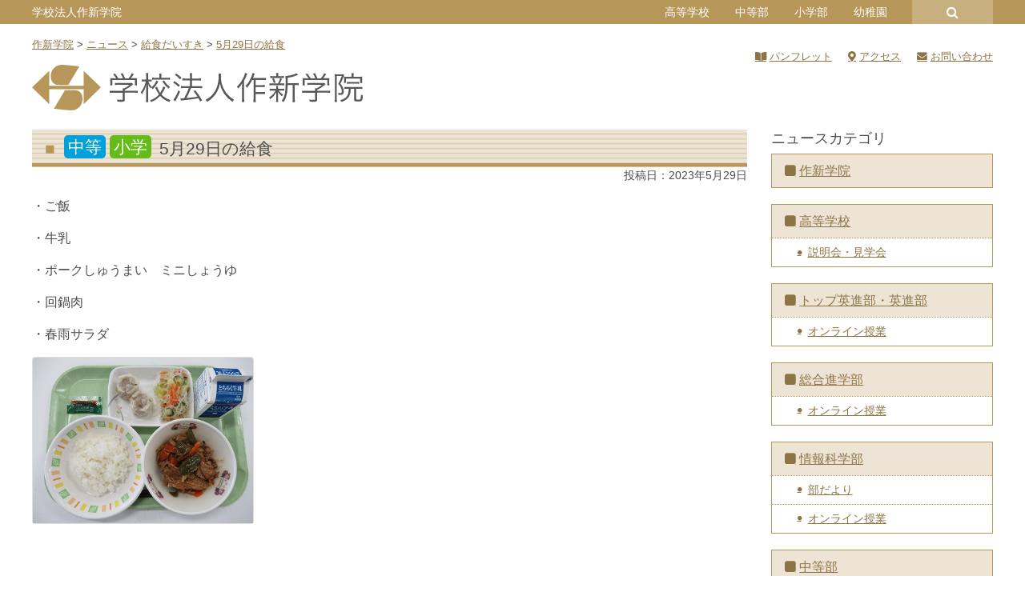

--- FILE ---
content_type: text/html; charset=UTF-8
request_url: https://www.sakushin.ac.jp/news/50108/
body_size: 15346
content:
<!DOCTYPE html>
<html lang="ja">
<head>
	<meta charset="UTF-8">
	<meta name="viewport" content="width=device-width, initial-scale=1, shrink-to-fit=no">
	<meta name="format-detection" content="telephone=no">
	<link rel="profile" href="http://gmpg.org/xfn/11">

	<meta name='robots' content='index, follow, max-image-preview:large, max-snippet:-1, max-video-preview:-1' />
	<style>img:is([sizes="auto" i], [sizes^="auto," i]) { contain-intrinsic-size: 3000px 1500px }</style>
	
	<!-- This site is optimized with the Yoast SEO plugin v26.3 - https://yoast.com/wordpress/plugins/seo/ -->
	<title>5月29日の給食 &#8211; 作新学院</title>
	<link rel="canonical" href="https://www.sakushin.ac.jp/news/50108/" />
	<meta property="og:locale" content="ja_JP" />
	<meta property="og:type" content="article" />
	<meta property="og:title" content="5月29日の給食 - 作新学院" />
	<meta property="og:description" content="・ご飯 ・牛乳 ・ポークしゅうまい　ミニしょうゆ ・回鍋肉 ・春雨サラダ ..." />
	<meta property="og:url" content="https://www.sakushin.ac.jp/news/50108/" />
	<meta property="og:site_name" content="作新学院" />
	<meta property="article:modified_time" content="2023-05-30T05:13:43+00:00" />
	<meta name="twitter:card" content="summary_large_image" />
	<script type="application/ld+json" class="yoast-schema-graph">{"@context":"https://schema.org","@graph":[{"@type":"WebPage","@id":"https://www.sakushin.ac.jp/news/50108/","url":"https://www.sakushin.ac.jp/news/50108/","name":"5月29日の給食 - 作新学院","isPartOf":{"@id":"https://www.sakushin.ac.jp/#website"},"datePublished":"2023-05-29T03:18:14+00:00","dateModified":"2023-05-30T05:13:43+00:00","breadcrumb":{"@id":"https://www.sakushin.ac.jp/news/50108/#breadcrumb"},"inLanguage":"ja","potentialAction":[{"@type":"ReadAction","target":["https://www.sakushin.ac.jp/news/50108/"]}]},{"@type":"BreadcrumbList","@id":"https://www.sakushin.ac.jp/news/50108/#breadcrumb","itemListElement":[{"@type":"ListItem","position":1,"name":"ホーム","item":"https://www.sakushin.ac.jp/"},{"@type":"ListItem","position":2,"name":"ニュース","item":"https://www.sakushin.ac.jp/news/"},{"@type":"ListItem","position":3,"name":"5月29日の給食"}]},{"@type":"WebSite","@id":"https://www.sakushin.ac.jp/#website","url":"https://www.sakushin.ac.jp/","name":"作新学院","description":"SAKUSHIN GAKUIN","publisher":{"@id":"https://www.sakushin.ac.jp/#organization"},"potentialAction":[{"@type":"SearchAction","target":{"@type":"EntryPoint","urlTemplate":"https://www.sakushin.ac.jp/?s={search_term_string}"},"query-input":{"@type":"PropertyValueSpecification","valueRequired":true,"valueName":"search_term_string"}}],"inLanguage":"ja"},{"@type":"Organization","@id":"https://www.sakushin.ac.jp/#organization","name":"作新学院","url":"https://www.sakushin.ac.jp/","logo":{"@type":"ImageObject","inLanguage":"ja","@id":"https://www.sakushin.ac.jp/#/schema/logo/image/","url":"https://www.sakushin.ac.jp/wp/wp-content/uploads/common/logo_square.png","contentUrl":"https://www.sakushin.ac.jp/wp/wp-content/uploads/common/logo_square.png","width":607,"height":607,"caption":"作新学院"},"image":{"@id":"https://www.sakushin.ac.jp/#/schema/logo/image/"}}]}</script>
	<!-- / Yoast SEO plugin. -->


<link rel='dns-prefetch' href='//www.googletagmanager.com' />
<link rel='dns-prefetch' href='//use.fontawesome.com' />
<link rel='dns-prefetch' href='//fonts.googleapis.com' />
<link rel="alternate" type="application/rss+xml" title="作新学院 &raquo; フィード" href="https://www.sakushin.ac.jp/feed/" />
<script type="text/javascript">
/* <![CDATA[ */
window._wpemojiSettings = {"baseUrl":"https:\/\/s.w.org\/images\/core\/emoji\/16.0.1\/72x72\/","ext":".png","svgUrl":"https:\/\/s.w.org\/images\/core\/emoji\/16.0.1\/svg\/","svgExt":".svg","source":{"concatemoji":"https:\/\/www.sakushin.ac.jp\/wp\/wp-includes\/js\/wp-emoji-release.min.js?ver=6.8.3"}};
/*! This file is auto-generated */
!function(s,n){var o,i,e;function c(e){try{var t={supportTests:e,timestamp:(new Date).valueOf()};sessionStorage.setItem(o,JSON.stringify(t))}catch(e){}}function p(e,t,n){e.clearRect(0,0,e.canvas.width,e.canvas.height),e.fillText(t,0,0);var t=new Uint32Array(e.getImageData(0,0,e.canvas.width,e.canvas.height).data),a=(e.clearRect(0,0,e.canvas.width,e.canvas.height),e.fillText(n,0,0),new Uint32Array(e.getImageData(0,0,e.canvas.width,e.canvas.height).data));return t.every(function(e,t){return e===a[t]})}function u(e,t){e.clearRect(0,0,e.canvas.width,e.canvas.height),e.fillText(t,0,0);for(var n=e.getImageData(16,16,1,1),a=0;a<n.data.length;a++)if(0!==n.data[a])return!1;return!0}function f(e,t,n,a){switch(t){case"flag":return n(e,"\ud83c\udff3\ufe0f\u200d\u26a7\ufe0f","\ud83c\udff3\ufe0f\u200b\u26a7\ufe0f")?!1:!n(e,"\ud83c\udde8\ud83c\uddf6","\ud83c\udde8\u200b\ud83c\uddf6")&&!n(e,"\ud83c\udff4\udb40\udc67\udb40\udc62\udb40\udc65\udb40\udc6e\udb40\udc67\udb40\udc7f","\ud83c\udff4\u200b\udb40\udc67\u200b\udb40\udc62\u200b\udb40\udc65\u200b\udb40\udc6e\u200b\udb40\udc67\u200b\udb40\udc7f");case"emoji":return!a(e,"\ud83e\udedf")}return!1}function g(e,t,n,a){var r="undefined"!=typeof WorkerGlobalScope&&self instanceof WorkerGlobalScope?new OffscreenCanvas(300,150):s.createElement("canvas"),o=r.getContext("2d",{willReadFrequently:!0}),i=(o.textBaseline="top",o.font="600 32px Arial",{});return e.forEach(function(e){i[e]=t(o,e,n,a)}),i}function t(e){var t=s.createElement("script");t.src=e,t.defer=!0,s.head.appendChild(t)}"undefined"!=typeof Promise&&(o="wpEmojiSettingsSupports",i=["flag","emoji"],n.supports={everything:!0,everythingExceptFlag:!0},e=new Promise(function(e){s.addEventListener("DOMContentLoaded",e,{once:!0})}),new Promise(function(t){var n=function(){try{var e=JSON.parse(sessionStorage.getItem(o));if("object"==typeof e&&"number"==typeof e.timestamp&&(new Date).valueOf()<e.timestamp+604800&&"object"==typeof e.supportTests)return e.supportTests}catch(e){}return null}();if(!n){if("undefined"!=typeof Worker&&"undefined"!=typeof OffscreenCanvas&&"undefined"!=typeof URL&&URL.createObjectURL&&"undefined"!=typeof Blob)try{var e="postMessage("+g.toString()+"("+[JSON.stringify(i),f.toString(),p.toString(),u.toString()].join(",")+"));",a=new Blob([e],{type:"text/javascript"}),r=new Worker(URL.createObjectURL(a),{name:"wpTestEmojiSupports"});return void(r.onmessage=function(e){c(n=e.data),r.terminate(),t(n)})}catch(e){}c(n=g(i,f,p,u))}t(n)}).then(function(e){for(var t in e)n.supports[t]=e[t],n.supports.everything=n.supports.everything&&n.supports[t],"flag"!==t&&(n.supports.everythingExceptFlag=n.supports.everythingExceptFlag&&n.supports[t]);n.supports.everythingExceptFlag=n.supports.everythingExceptFlag&&!n.supports.flag,n.DOMReady=!1,n.readyCallback=function(){n.DOMReady=!0}}).then(function(){return e}).then(function(){var e;n.supports.everything||(n.readyCallback(),(e=n.source||{}).concatemoji?t(e.concatemoji):e.wpemoji&&e.twemoji&&(t(e.twemoji),t(e.wpemoji)))}))}((window,document),window._wpemojiSettings);
/* ]]> */
</script>
<style id='wp-emoji-styles-inline-css' type='text/css'>

	img.wp-smiley, img.emoji {
		display: inline !important;
		border: none !important;
		box-shadow: none !important;
		height: 1em !important;
		width: 1em !important;
		margin: 0 0.07em !important;
		vertical-align: -0.1em !important;
		background: none !important;
		padding: 0 !important;
	}
</style>
<style id='tiptip-hyperlink-group-block-style-inline-css' type='text/css'>
.wp-block-tiptip-hyperlink-group-block,.wp-block-tiptip-hyperlink-group-block a p{background-color:var(--color-bkg,none);color:var(--color-text,none);cursor:pointer;display:block}.wp-block-tiptip-hyperlink-group-block a p:hover,.wp-block-tiptip-hyperlink-group-block:hover{background-color:var(--color-bkg-hover,none)}

</style>
<link rel='stylesheet' id='wp-bootstrap-blocks-styles-css' href='https://www.sakushin.ac.jp/wp/wp-content/plugins/wp-bootstrap-blocks/build/style-index.css?ver=5.2.1' type='text/css' media='all' />
<link rel='stylesheet' id='contact-form-7-css' href='https://www.sakushin.ac.jp/wp/wp-content/plugins/contact-form-7/includes/css/styles.css?ver=6.1.3' type='text/css' media='all' />
<link rel='stylesheet' id='show-current-width-css-css' href='https://www.sakushin.ac.jp/wp/wp-content/plugins/show-current-width/assets/show-current-width.min.css?ver=1.2.9' type='text/css' media='all' />
<link rel='stylesheet' id='child-understrap-styles-css' href='https://www.sakushin.ac.jp/wp/wp-content/themes/understrap-child/css/child-theme.css?2025042801&#038;ver=2025042801' type='text/css' media='all' />
<link rel='stylesheet' id='font-awesome-5-css' href='https://use.fontawesome.com/releases/v5.9.0/css/all.css?ver=6.8.3' type='text/css' media='all' />
<link rel='stylesheet' id='slick-style-css' href='https://www.sakushin.ac.jp/wp/wp-content/themes/understrap-child/js/slick/slick.css?ver=2025042801' type='text/css' media='all' />
<link rel='stylesheet' id='slick-theme-style-css' href='https://www.sakushin.ac.jp/wp/wp-content/themes/understrap-child/js/slick/slick-theme.css?ver=2025042801' type='text/css' media='all' />
<link rel='stylesheet' id='googlefonts-noto-css' href='https://fonts.googleapis.com/css2?family=Noto+Serif+JP%3Awght%40200%3B300%3B400%3B500%3B600%3B700%3B900&#038;display=swap&#038;ver=6.8.3' type='text/css' media='all' />
<link rel='stylesheet' id='dflip-style-css' href='https://www.sakushin.ac.jp/wp/wp-content/plugins/3d-flipbook-dflip-lite/assets/css/dflip.min.css?ver=2.4.20' type='text/css' media='all' />
<link rel='stylesheet' id='fancybox-css' href='https://www.sakushin.ac.jp/wp/wp-content/plugins/easy-fancybox/fancybox/1.5.4/jquery.fancybox.min.css?ver=6.8.3' type='text/css' media='screen' />
<link rel='stylesheet' id='responsive-menu-css' href='https://www.sakushin.ac.jp/wp/wp-content/uploads/responsive-menu/css/responsive-menu-1.css?ver=6.8.3' type='text/css' media='all' />
<style id='block-visibility-screen-size-styles-inline-css' type='text/css'>
/* Large screens (desktops, 992px and up) */
@media ( min-width: 992px ) {
	.block-visibility-hide-large-screen {
		display: none !important;
	}
}

/* Medium screens (tablets, between 768px and 992px) */
@media ( min-width: 768px ) and ( max-width: 991.98px ) {
	.block-visibility-hide-medium-screen {
		display: none !important;
	}
}

/* Small screens (mobile devices, less than 768px) */
@media ( max-width: 767.98px ) {
	.block-visibility-hide-small-screen {
		display: none !important;
	}
}
</style>
<link rel='stylesheet' id='timed-content-css-css' href='https://www.sakushin.ac.jp/wp/wp-content/plugins/timed-content/css/timed-content.css?ver=2.96' type='text/css' media='all' />
<script type="text/javascript" src="https://www.sakushin.ac.jp/wp/wp-includes/js/jquery/jquery.min.js?ver=3.7.1" id="jquery-core-js"></script>
<script type="text/javascript" src="https://www.sakushin.ac.jp/wp/wp-includes/js/jquery/jquery-migrate.min.js?ver=3.4.1" id="jquery-migrate-js"></script>
<script type="text/javascript" id="show-current-width-js-js-extra">
/* <![CDATA[ */
var ShowCurrentWidthVariables = {"breakpoints_definition":"0,576,xs,X-Small\r\n576,768,sm,Small\r\n768,992,md,Medium\r\n992,1200,lg,Large\r\n1200,1400,xl,Extra large\r\n1400,9999,xll,Extra extra large","breakpoints_show":"1","animation_show":"1","animation_timeout":"500"};
/* ]]> */
</script>
<script type="text/javascript" src="https://www.sakushin.ac.jp/wp/wp-content/plugins/show-current-width/assets/show-current-width.min.js?ver=1.2.9" id="show-current-width-js-js" defer="defer" data-wp-strategy="defer"></script>
<script type="text/javascript" src="https://www.sakushin.ac.jp/wp/wp-content/themes/understrap-child/js/slick/slick.min.js?ver=2025042801" id="slick-scripts-js"></script>
<script type="text/javascript" src="https://www.sakushin.ac.jp/wp/wp-content/themes/understrap-child/js/webticker/jquery.webticker.min.js?ver=2025042801" id="webticker-scripts-js"></script>
<script type="text/javascript" src="https://www.sakushin.ac.jp/wp/wp-content/themes/understrap-child/js/popper.min.js?ver=2025042801" id="popper-scripts-js"></script>

<!-- Site Kit によって追加された Google タグ（gtag.js）スニペット -->
<!-- Google アナリティクス スニペット (Site Kit が追加) -->
<script type="text/javascript" src="https://www.googletagmanager.com/gtag/js?id=G-FNYTVSJ2BB" id="google_gtagjs-js" async></script>
<script type="text/javascript" id="google_gtagjs-js-after">
/* <![CDATA[ */
window.dataLayer = window.dataLayer || [];function gtag(){dataLayer.push(arguments);}
gtag("set","linker",{"domains":["www.sakushin.ac.jp"]});
gtag("js", new Date());
gtag("set", "developer_id.dZTNiMT", true);
gtag("config", "G-FNYTVSJ2BB");
/* ]]> */
</script>
<script type="text/javascript" src="https://www.sakushin.ac.jp/wp/wp-content/plugins/timed-content/js/timed-content.js?ver=2.96" id="timed-content_js-js"></script>
<link rel="https://api.w.org/" href="https://www.sakushin.ac.jp/wp-json/" /><link rel="alternate" title="JSON" type="application/json" href="https://www.sakushin.ac.jp/wp-json/wp/v2/news/50108" /><link rel="EditURI" type="application/rsd+xml" title="RSD" href="https://www.sakushin.ac.jp/wp/xmlrpc.php?rsd" />
<meta name="generator" content="WordPress 6.8.3" />
<link rel='shortlink' href='https://www.sakushin.ac.jp/?p=50108' />
<link rel="alternate" title="oEmbed (JSON)" type="application/json+oembed" href="https://www.sakushin.ac.jp/wp-json/oembed/1.0/embed?url=https%3A%2F%2Fwww.sakushin.ac.jp%2Fnews%2F50108%2F" />
<link rel="alternate" title="oEmbed (XML)" type="text/xml+oembed" href="https://www.sakushin.ac.jp/wp-json/oembed/1.0/embed?url=https%3A%2F%2Fwww.sakushin.ac.jp%2Fnews%2F50108%2F&#038;format=xml" />
<meta name="generator" content="Site Kit by Google 1.165.0" /><meta name="mobile-web-app-capable" content="yes">
<meta name="apple-mobile-web-app-capable" content="yes">
<meta name="apple-mobile-web-app-title" content="作新学院 - SAKUSHIN GAKUIN">
</head>

<body class="wp-singular news-template-default single single-news postid-50108 wp-theme-understrap wp-child-theme-understrap-child schooltype-hj responsive-menu-push-right">

<div class="site" id="page">

	
	<div id="universal_header_wrapper">
			</div>

	<div id="header_common_wrapper" class="mb-3">
		<div class="container">
			<div class="row">
				<!-- PC ONLY -->
				<div id="header_common_school" class="pconly col-11 d-none d-lg-block">
					<aside id="nav_menu-27" class="widget widget_nav_menu" ontouchstart=""><div class="menu-eachschool-container"><ul id="menu-eachschool" class="menu"><li id="menu-item-399" class="menu-item menu-item-type-post_type menu-item-object-page menu-item-home menu-item-399"><a href="https://www.sakushin.ac.jp/">学校法人作新学院</a></li>
<li id="menu-item-400" class="menu-item menu-item-type-post_type menu-item-object-page menu-item-has-children menu-item-400"><a href="https://www.sakushin.ac.jp/highschool/">高等学校</a>
<ul class="sub-menu">
	<li id="menu-item-401" class="menu-item menu-item-type-post_type menu-item-object-page menu-item-401"><a href="https://www.sakushin.ac.jp/eishinbu/">トップ英進部・英進部</a></li>
	<li id="menu-item-402" class="menu-item menu-item-type-post_type menu-item-object-page menu-item-402"><a href="https://www.sakushin.ac.jp/sougoushingakubu/">総合進学部</a></li>
	<li id="menu-item-403" class="menu-item menu-item-type-post_type menu-item-object-page menu-item-403"><a href="https://www.sakushin.ac.jp/jouhoukagakubu/">情報科学部</a></li>
</ul>
</li>
<li id="menu-item-404" class="menu-item menu-item-type-post_type menu-item-object-page menu-item-404"><a href="https://www.sakushin.ac.jp/juniorhighschool/">中等部</a></li>
<li id="menu-item-405" class="menu-item menu-item-type-post_type menu-item-object-page menu-item-405"><a href="https://www.sakushin.ac.jp/elementaryschool/">小学部</a></li>
<li id="menu-item-406" class="menu-item menu-item-type-post_type menu-item-object-page menu-item-406"><a href="https://www.sakushin.ac.jp/kindergarten/">幼稚園</a></li>
</ul></div></aside>				</div>
				<div id="header_common_search_wrap" class="pconly col-1 d-none d-lg-block">
					<a id="header_common_search" href="#"></a>
					
<form method="get" id="searchform" action="https://www.sakushin.ac.jp/" role="search">
	<label class="sr-only" for="s">検索</label>
	<div class="input-group">
		<input class="field form-control" id="s" name="s" type="text"
			placeholder="検索 &hellip;" value="">
		<span class="input-group-append">
			<input class="submit btn btn-primary" id="searchsubmit" name="submit" type="submit"
			value="検索">
		</span>
	</div>
</form>
				</div>
				<!-- MOBILE ONLY -->
				<div class="mobileonly col-12 d-lg-none">
					<h1 class="title">
						<a rel="home" href="https://www.sakushin.ac.jp/" itemprop="url">
																<img src="https://www.sakushin.ac.jp/wp/wp-content/uploads/common/logo_schoolname_mobile_hj.svg" />							
													</a>
					</h1>
				</div>
			</div>
		</div>
	</div>

	<div class="container">
		<div class="row">
			<div class="breadcrumbs col-12 mb-3" vocab="http://schema.org/" typeof="BreadcrumbList">
				<!-- Breadcrumb NavXT 7.4.1 -->
<span property="itemListElement" typeof="ListItem"><a property="item" typeof="WebPage" title="Go to 作新学院." href="https://www.sakushin.ac.jp" class="home"><span property="name">作新学院</span></a><meta property="position" content="1"></span> &gt; <span property="itemListElement" typeof="ListItem"><a property="item" typeof="WebPage" title="Go to ニュース." href="https://www.sakushin.ac.jp/news/" class="archive post-news-archive"><span property="name">ニュース</span></a><meta property="position" content="2"></span> &gt; <span property="itemListElement" typeof="ListItem"><a property="item" typeof="WebPage" title="Go to the 給食だいすき ニュースカテゴリー archives." href="https://www.sakushin.ac.jp/news_cat/school-lunch/" class="taxonomy news_cat"><span property="name">給食だいすき</span></a><meta property="position" content="3"></span> &gt; <span property="itemListElement" typeof="ListItem"><a property="item" typeof="WebPage" title="Go to 5月29日の給食." href="https://www.sakushin.ac.jp/news/50108/" class="post post-news current-item"><span property="name">5月29日の給食</span></a><meta property="position" content="4"></span>			</div>
		</div>
	</div>

	<!-- ******************* The Navbar Area ******************* -->
	<div id="wrapper-navbar" itemscope itemtype="http://schema.org/WebSite">
		<a class="skip-link sr-only sr-only-focusable" href="#content">コンテンツへスキップ</a>

					<div class="container">
		
			<!-- Your site title as branding in the menu -->
			<h1 class="d-none d-lg-block mb-4">
				<a rel="home" href="https://www.sakushin.ac.jp/" itemprop="url">
					<img src="https://www.sakushin.ac.jp/wp/wp-content/uploads/common/logo_schoolname_hj.svg" />
				</a>
			</h1>

			<!-- Quick Menu -->
			<div id="quickmenu">
				<div class="menu-header_hj_pc-container"><ul id="menu-header_hj_pc" class="type_a"><li id="menu-item-5368" class="pamphlet menu-item menu-item-type-post_type menu-item-object-page menu-item-5368"><a href="https://www.sakushin.ac.jp/info/pamphlet/">パンフレット</a></li>
<li id="menu-item-5369" class="access menu-item menu-item-type-post_type menu-item-object-page menu-item-5369"><a href="https://www.sakushin.ac.jp/info/access/">アクセス</a></li>
<li id="menu-item-5370" class="inquiry menu-item menu-item-type-post_type menu-item-object-page menu-item-5370"><a href="https://www.sakushin.ac.jp/info/inquiry/">お問い合わせ</a></li>
</ul></div>			</div>

						</div><!-- .container -->
			
	</div><!-- #wrapper-navbar end -->

	

<div class="wrapper" id="single-wrapper">

	<div class="container" id="content" tabindex="-1">

		<div class="row">

			<!-- Do the left sidebar check -->
			

<div class="col-lg-9 content-area" id="primary">

			<main class="site-main" id="main">

				
					
<article class="post-50108 news type-news status-publish hentry news_cat-school-lunch" id="post-50108">
	<header class="entry-header">
		<h1 class="entry-title">
			<span class="badge-school term-news_target-slug-jh">中等</span><span class="badge-school term-news_target-slug-es">小学</span>			<span>5月29日の給食</span>		</h1>

		<div class="entry-meta">
			投稿日：<time class="entry-date published updated" datetime="2023-05-29T12:18:14+09:00">2023年5月29日</time>		</div><!-- .entry-meta -->
	</header><!-- .entry-header -->

	
	<div class="entry-content">
				<p>・ご飯</p>
<p>・牛乳</p>
<p>・ポークしゅうまい　ミニしょうゆ</p>
<p>・回鍋肉</p>
<p>・春雨サラダ</p>
		<div class="acf-photo-gallery"><div class="row"><div class="col-sm-4"><div class="card mb-4"><a href="https://www.sakushin.ac.jp/wp/wp-content/uploads/esadmin/2023/05/4f9c4fc06e8921c6159bd922e32fac2d.jpg"><img class="card-img-top" src="https://www.sakushin.ac.jp/wp/wp-content/uploads/esadmin/2023/05/4f9c4fc06e8921c6159bd922e32fac2d.jpg" alt=""></a></div></div></div></div>			</div><!-- .entry-content -->
	<footer class="entry-footer">
			</footer><!-- .entry-footer -->
</article><!-- #post-## -->
					
					
				
			</main><!-- #main -->

			<!-- Do the right sidebar check -->
			
</div><!-- #closing the primary container from /global-templates/left-sidebar-check.php -->



	
	<div class="col-lg-3 widget-area" id="right-sidebar" role="complementary">
<aside id="nav_menu-37" class="widget widget_nav_menu"><h3 class="widget-title">ニュースカテゴリ</h3><div class="menu-local_news-container"><ul id="menu-local_news" class="menu"><li id="menu-item-5827" class="menu-item menu-item-type-taxonomy menu-item-object-news_cat menu-item-5827"><a href="https://www.sakushin.ac.jp/news_cat/hj/">作新学院</a></li>
<li id="menu-item-5828" class="menu-item menu-item-type-taxonomy menu-item-object-news_cat menu-item-has-children menu-item-5828"><a href="https://www.sakushin.ac.jp/news_cat/hs/">高等学校</a>
<ul class="sub-menu">
	<li id="menu-item-5829" class="menu-item menu-item-type-taxonomy menu-item-object-news_cat menu-item-5829"><a href="https://www.sakushin.ac.jp/news_cat/hs-guidance/">説明会・見学会</a></li>
</ul>
</li>
<li id="menu-item-5830" class="menu-item menu-item-type-taxonomy menu-item-object-news_cat menu-item-has-children menu-item-5830"><a href="https://www.sakushin.ac.jp/news_cat/ei/">トップ英進部・英進部</a>
<ul class="sub-menu">
	<li id="menu-item-16631" class="menu-item menu-item-type-taxonomy menu-item-object-news_cat menu-item-16631"><a href="https://www.sakushin.ac.jp/news_cat/ei-online-lesson/">オンライン授業</a></li>
</ul>
</li>
<li id="menu-item-5831" class="menu-item menu-item-type-taxonomy menu-item-object-news_cat menu-item-has-children menu-item-5831"><a href="https://www.sakushin.ac.jp/news_cat/ss/">総合進学部</a>
<ul class="sub-menu">
	<li id="menu-item-16632" class="menu-item menu-item-type-taxonomy menu-item-object-news_cat menu-item-16632"><a href="https://www.sakushin.ac.jp/news_cat/ss-online-lesson/">オンライン授業</a></li>
</ul>
</li>
<li id="menu-item-5832" class="menu-item menu-item-type-taxonomy menu-item-object-news_cat menu-item-has-children menu-item-5832"><a href="https://www.sakushin.ac.jp/news_cat/jk/">情報科学部</a>
<ul class="sub-menu">
	<li id="menu-item-5833" class="menu-item menu-item-type-taxonomy menu-item-object-news_cat menu-item-5833"><a href="https://www.sakushin.ac.jp/news_cat/jk-budayori/">部だより</a></li>
	<li id="menu-item-16633" class="menu-item menu-item-type-taxonomy menu-item-object-news_cat menu-item-16633"><a href="https://www.sakushin.ac.jp/news_cat/jk-online-lesson/">オンライン授業</a></li>
</ul>
</li>
<li id="menu-item-5834" class="menu-item menu-item-type-taxonomy menu-item-object-news_cat menu-item-has-children menu-item-5834"><a href="https://www.sakushin.ac.jp/news_cat/jh/">中等部</a>
<ul class="sub-menu">
	<li id="menu-item-5837" class="menu-item menu-item-type-taxonomy menu-item-object-news_cat menu-item-5837"><a href="https://www.sakushin.ac.jp/news_cat/jh-bucho/">部長室だより</a></li>
	<li id="menu-item-16773" class="menu-item menu-item-type-taxonomy menu-item-object-news_cat menu-item-16773"><a href="https://www.sakushin.ac.jp/news_cat/jh-online-lesson/">オンライン授業</a></li>
</ul>
</li>
<li id="menu-item-5838" class="menu-item menu-item-type-taxonomy menu-item-object-news_cat menu-item-has-children menu-item-5838"><a href="https://www.sakushin.ac.jp/news_cat/es/">小学部</a>
<ul class="sub-menu">
	<li id="menu-item-5839" class="menu-item menu-item-type-taxonomy menu-item-object-news_cat menu-item-5839"><a href="https://www.sakushin.ac.jp/news_cat/es-topics/">小学部トピックス</a></li>
	<li id="menu-item-15589" class="menu-item menu-item-type-taxonomy menu-item-object-news_cat menu-item-15589"><a href="https://www.sakushin.ac.jp/news_cat/es-bucho/">小学部長だより</a></li>
	<li id="menu-item-5840" class="menu-item menu-item-type-taxonomy menu-item-object-news_cat menu-item-5840"><a href="https://www.sakushin.ac.jp/news_cat/es-info/">お知らせ掲示板</a></li>
	<li id="menu-item-16774" class="menu-item menu-item-type-taxonomy menu-item-object-news_cat menu-item-16774"><a href="https://www.sakushin.ac.jp/news_cat/es-online-lesson/">オンライン授業</a></li>
</ul>
</li>
<li id="menu-item-5841" class="menu-item menu-item-type-taxonomy menu-item-object-news_cat current-news-ancestor current-menu-parent current-news-parent menu-item-5841"><a href="https://www.sakushin.ac.jp/news_cat/school-lunch/">給食だいすき</a></li>
<li id="menu-item-5842" class="menu-item menu-item-type-taxonomy menu-item-object-news_cat menu-item-has-children menu-item-5842"><a href="https://www.sakushin.ac.jp/news_cat/ki/">幼稚園</a>
<ul class="sub-menu">
	<li id="menu-item-5843" class="menu-item menu-item-type-taxonomy menu-item-object-news_cat menu-item-5843"><a href="https://www.sakushin.ac.jp/news_cat/ki-topics/">幼稚園トピックス</a></li>
	<li id="menu-item-41174" class="menu-item menu-item-type-taxonomy menu-item-object-news_cat menu-item-41174"><a href="https://www.sakushin.ac.jp/news_cat/ki-video/">動画おきば</a></li>
	<li id="menu-item-41175" class="menu-item menu-item-type-taxonomy menu-item-object-news_cat menu-item-41175"><a href="https://www.sakushin.ac.jp/news_cat/ki-dayori/">幼稚園だより</a></li>
</ul>
</li>
</ul></div></aside>
</div><!-- #right-sidebar -->


		</div><!-- .row -->

	</div><!-- #content -->

</div><!-- #single-wrapper -->





<footer id="footer">
<div id="wrapper-footer-school-list">
	<div class="container school-list">
		<aside id="nav_menu-29" class="widget widget_nav_menu"><div class="menu-footer_eachschool-container"><ul id="menu-footer_eachschool" class="menu"><li id="menu-item-4394" class="menu-item menu-item-type-post_type menu-item-object-page menu-item-home menu-item-4394"><a href="https://www.sakushin.ac.jp/">学校法人作新学院</a></li>
<li id="menu-item-4395" class="menu-item menu-item-type-post_type menu-item-object-page menu-item-4395"><a href="https://www.sakushin.ac.jp/highschool/">高等学校</a></li>
<li id="menu-item-4396" class="menu-item menu-item-type-post_type menu-item-object-page menu-item-4396"><a href="https://www.sakushin.ac.jp/juniorhighschool/">中等部</a></li>
<li id="menu-item-4397" class="menu-item menu-item-type-post_type menu-item-object-page menu-item-4397"><a href="https://www.sakushin.ac.jp/elementaryschool/">小学部</a></li>
<li id="menu-item-4398" class="menu-item menu-item-type-post_type menu-item-object-page menu-item-4398"><a href="https://www.sakushin.ac.jp/kindergarten/">幼稚園</a></li>
</ul></div></aside>	</div>
</div>

<div id="wrapper-footer">
	<footer class="site-footer" id="colophon">
		<div class="container addressbox">
			<div class="row">
								<div class="col-12 col-lg-12 col-xl-4 logo"><img src="https://www.sakushin.ac.jp/wp/wp-content/uploads/common/logo_schoolname_mobile_hj.svg"  alt="学校法人作新学院" width="400" /></div>
				<div class="col-12 col-lg-6 col-xl-4 address">〒320-8525 栃木県宇都宮市一の沢1丁目1番41号</div>
				<div class="col-12 col-lg-6 col-xl-4 tel">TEL:028-648-1811 FAX:028-648-8408（代表）</div>
<!-- 				<div class="col-12 copyright">Copyright &copy; Sakushingakuin. All Rights Reserved.</div> -->
			</div><!-- row end -->
		</div><!-- container end -->
	</footer><!-- #colophon -->
</div><!-- wrapper end -->
</footer>


</div><!-- #page we need this extra closing tag here -->

<div id="fade-layer"></div><!-- for Responsive Menu -->

<!-- Quick Menu -->
<div id="mobile-footer-container">
	<div class="menu-header_hj_pc-container"><ul id="menu-header_hj_pc-1" class="type_a"><li class="pamphlet menu-item menu-item-type-post_type menu-item-object-page menu-item-5368"><a href="https://www.sakushin.ac.jp/info/pamphlet/">パンフレット</a></li>
<li class="access menu-item menu-item-type-post_type menu-item-object-page menu-item-5369"><a href="https://www.sakushin.ac.jp/info/access/">アクセス</a></li>
<li class="inquiry menu-item menu-item-type-post_type menu-item-object-page menu-item-5370"><a href="https://www.sakushin.ac.jp/info/inquiry/">お問い合わせ</a></li>
</ul></div></div>


<script type="speculationrules">
{"prefetch":[{"source":"document","where":{"and":[{"href_matches":"\/*"},{"not":{"href_matches":["\/wp\/wp-*.php","\/wp\/wp-admin\/*","\/wp\/wp-content\/uploads\/*","\/wp\/wp-content\/*","\/wp\/wp-content\/plugins\/*","\/wp\/wp-content\/themes\/understrap-child\/*","\/wp\/wp-content\/themes\/understrap\/*","\/*\\?(.+)"]}},{"not":{"selector_matches":"a[rel~=\"nofollow\"]"}},{"not":{"selector_matches":".no-prefetch, .no-prefetch a"}}]},"eagerness":"conservative"}]}
</script>
<button id="responsive-menu-button"  tabindex="1"
        class="responsive-menu-button responsive-menu-boring responsive-menu-accessible"
        type="button"
        aria-label="Menu">
    <span class="responsive-menu-box"><span class="responsive-menu-inner"></span>
    </span></button><div id="responsive-menu-container" class="push-right">
    <div id="responsive-menu-wrapper" role="navigation" aria-label="allpage"><ul id="responsive-menu" role="menubar" aria-label="allpage" ><li id="responsive-menu-item-1286" class=" menu-item menu-item-type-post_type menu-item-object-page menu-item-home menu-item-has-children responsive-menu-item responsive-menu-item-has-children"  role="none"><a href="https://www.sakushin.ac.jp/" class="responsive-menu-item-link" tabindex="1" role="menuitem">作新学院<div class="responsive-menu-subarrow">＋</div></a><ul aria-label='作新学院' role='menu' class='responsive-menu-submenu responsive-menu-submenu-depth-1'><li id="responsive-menu-item-2643" class=" menu-item menu-item-type-post_type menu-item-object-page menu-item-has-children responsive-menu-item responsive-menu-item-has-children"  role="none"><a href="https://www.sakushin.ac.jp/about/" class="responsive-menu-item-link" tabindex="1" role="menuitem">学院概要<div class="responsive-menu-subarrow">＋</div></a><ul aria-label='学院概要' role='menu' class='responsive-menu-submenu responsive-menu-submenu-depth-2'><li id="responsive-menu-item-2461" class=" menu-item menu-item-type-post_type menu-item-object-page responsive-menu-item"  role="none"><a href="https://www.sakushin.ac.jp/about/spirit-of-foundation/" class="responsive-menu-item-link" tabindex="1" role="menuitem">建学の精神</a></li><li id="responsive-menu-item-1186" class=" menu-item menu-item-type-post_type menu-item-object-page responsive-menu-item"  role="none"><a href="https://www.sakushin.ac.jp/about/principal-message/" class="responsive-menu-item-link" tabindex="1" role="menuitem">院長挨拶</a></li><li id="responsive-menu-item-1187" class=" menu-item menu-item-type-post_type menu-item-object-page responsive-menu-item"  role="none"><a href="https://www.sakushin.ac.jp/about/chief-message/" class="responsive-menu-item-link" tabindex="1" role="menuitem">理事長挨拶</a></li><li id="responsive-menu-item-1202" class=" menu-item menu-item-type-post_type menu-item-object-page responsive-menu-item"  role="none"><a href="https://www.sakushin.ac.jp/about/history/" class="responsive-menu-item-link" tabindex="1" role="menuitem">作新学院の歴史</a></li><li id="responsive-menu-item-2463" class=" menu-item menu-item-type-post_type menu-item-object-page responsive-menu-item"  role="none"><a href="https://www.sakushin.ac.jp/about/school-badge-song/" class="responsive-menu-item-link" tabindex="1" role="menuitem">校章・校歌</a></li></ul></li><li id="responsive-menu-item-2644" class=" menu-item menu-item-type-post_type menu-item-object-page menu-item-has-children responsive-menu-item responsive-menu-item-has-children"  role="none"><a href="https://www.sakushin.ac.jp/education/" class="responsive-menu-item-link" tabindex="1" role="menuitem">教育内容<div class="responsive-menu-subarrow">＋</div></a><ul aria-label='教育内容' role='menu' class='responsive-menu-submenu responsive-menu-submenu-depth-2'><li id="responsive-menu-item-2462" class=" menu-item menu-item-type-post_type menu-item-object-page menu-item-has-children responsive-menu-item responsive-menu-item-has-children"  role="none"><a href="https://www.sakushin.ac.jp/education/sakushin-activity/" class="responsive-menu-item-link" tabindex="1" role="menuitem">作新学院の取り組み<div class="responsive-menu-subarrow">＋</div></a><ul aria-label='作新学院の取り組み' role='menu' class='responsive-menu-submenu responsive-menu-submenu-depth-3'><li id="responsive-menu-item-1188" class=" menu-item menu-item-type-post_type menu-item-object-page responsive-menu-item"  role="none"><a href="https://www.sakushin.ac.jp/education/sakushin-activity/study/" class="responsive-menu-item-link" tabindex="1" role="menuitem">文</a></li><li id="responsive-menu-item-1189" class=" menu-item menu-item-type-post_type menu-item-object-page responsive-menu-item"  role="none"><a href="https://www.sakushin.ac.jp/education/sakushin-activity/sports/" class="responsive-menu-item-link" tabindex="1" role="menuitem">武</a></li><li id="responsive-menu-item-1190" class=" menu-item menu-item-type-post_type menu-item-object-page responsive-menu-item"  role="none"><a href="https://www.sakushin.ac.jp/education/sakushin-activity/global-human/" class="responsive-menu-item-link" tabindex="1" role="menuitem">社会貢献</a></li></ul></li></ul></li><li id="responsive-menu-item-1305" class=" menu-item menu-item-type-post_type_archive menu-item-object-feature responsive-menu-item"  role="none"><a href="https://www.sakushin.ac.jp/feature/" class="responsive-menu-item-link" tabindex="1" role="menuitem">特集記事</a></li><li id="responsive-menu-item-1306" class=" menu-item menu-item-type-post_type_archive menu-item-object-news responsive-menu-item"  role="none"><a href="https://www.sakushin.ac.jp/news/" class="responsive-menu-item-link" tabindex="1" role="menuitem">ニュース</a></li><li id="responsive-menu-item-2654" class=" menu-item menu-item-type-post_type menu-item-object-page menu-item-has-children responsive-menu-item responsive-menu-item-has-children"  role="none"><a href="https://www.sakushin.ac.jp/school/" class="responsive-menu-item-link" tabindex="1" role="menuitem">設置校<span class="subtitle">（高中小幼）</span><div class="responsive-menu-subarrow">＋</div></a><ul aria-label='設置校&lt;span class=&quot;subtitle&quot;&gt;（高中小幼）&lt;/span&gt;' role='menu' class='responsive-menu-submenu responsive-menu-submenu-depth-2'><li id="responsive-menu-item-2465" class="othercat menu-item menu-item-type-post_type menu-item-object-page responsive-menu-item"  role="none"><a href="https://www.sakushin.ac.jp/highschool/" class="responsive-menu-item-link" tabindex="1" role="menuitem">作新学院高等学校</a></li><li id="responsive-menu-item-2466" class="othercat menu-item menu-item-type-post_type menu-item-object-page responsive-menu-item"  role="none"><a href="https://www.sakushin.ac.jp/juniorhighschool/" class="responsive-menu-item-link" tabindex="1" role="menuitem">作新学院中等部</a></li><li id="responsive-menu-item-2467" class="othercat menu-item menu-item-type-post_type menu-item-object-page responsive-menu-item"  role="none"><a href="https://www.sakushin.ac.jp/elementaryschool/" class="responsive-menu-item-link" tabindex="1" role="menuitem">作新学院小学部</a></li><li id="responsive-menu-item-2468" class="othercat menu-item menu-item-type-post_type menu-item-object-page responsive-menu-item"  role="none"><a href="https://www.sakushin.ac.jp/kindergarten/" class="responsive-menu-item-link" tabindex="1" role="menuitem">作新学院幼稚園</a></li></ul></li><li id="responsive-menu-item-49487" class=" menu-item menu-item-type-post_type menu-item-object-page menu-item-has-children responsive-menu-item responsive-menu-item-has-children"  role="none"><a href="https://www.sakushin.ac.jp/affiliated-school/" class="responsive-menu-item-link" tabindex="1" role="menuitem">系列校<span class="subtitle">（大短）</span><div class="responsive-menu-subarrow">＋</div></a><ul aria-label='系列校&lt;span class=&quot;subtitle&quot;&gt;（大短）&lt;/span&gt;' role='menu' class='responsive-menu-submenu responsive-menu-submenu-depth-2'><li id="responsive-menu-item-2469" class="othercat menu-item menu-item-type-custom menu-item-object-custom responsive-menu-item"  role="none"><a target="_blank" href="https://www.sakushin-u.ac.jp" class="responsive-menu-item-link" tabindex="1" role="menuitem">作新学院大学・短大</a></li></ul></li><li id="responsive-menu-item-1198" class=" menu-item menu-item-type-post_type menu-item-object-page menu-item-has-children responsive-menu-item responsive-menu-item-has-children"  role="none"><a href="https://www.sakushin.ac.jp/info/" class="responsive-menu-item-link" tabindex="1" role="menuitem">学院情報<span class="subtitle">（アクセスなど）</span><div class="responsive-menu-subarrow">＋</div></a><ul aria-label='学院情報&lt;span class=&quot;subtitle&quot;&gt;（アクセスなど）&lt;/span&gt;' role='menu' class='responsive-menu-submenu responsive-menu-submenu-depth-2'><li id="responsive-menu-item-1200" class=" menu-item menu-item-type-post_type menu-item-object-page responsive-menu-item"  role="none"><a href="https://www.sakushin.ac.jp/info/access/" class="responsive-menu-item-link" tabindex="1" role="menuitem">アクセス</a></li><li id="responsive-menu-item-1201" class=" menu-item menu-item-type-post_type menu-item-object-page responsive-menu-item"  role="none"><a href="https://www.sakushin.ac.jp/info/schoolbus/" class="responsive-menu-item-link" tabindex="1" role="menuitem">スクールバス</a></li><li id="responsive-menu-item-3109" class=" menu-item menu-item-type-post_type menu-item-object-page responsive-menu-item"  role="none"><a href="https://www.sakushin.ac.jp/info/eventlist/" class="responsive-menu-item-link" tabindex="1" role="menuitem">行事一覧</a></li><li id="responsive-menu-item-1199" class=" menu-item menu-item-type-post_type menu-item-object-page menu-item-has-children responsive-menu-item responsive-menu-item-has-children"  role="none"><a href="https://www.sakushin.ac.jp/info/campusmap/" class="responsive-menu-item-link" tabindex="1" role="menuitem">環境・施設（MAP等）<div class="responsive-menu-subarrow">＋</div></a><ul aria-label='環境・施設（MAP等）' role='menu' class='responsive-menu-submenu responsive-menu-submenu-depth-3'><li id="responsive-menu-item-1191" class=" menu-item menu-item-type-post_type menu-item-object-page responsive-menu-item"  role="none"><a href="https://www.sakushin.ac.jp/info/campusmap/academia-lab/" class="responsive-menu-item-link" tabindex="1" role="menuitem">作新アカデミア・ラボ</a></li><li id="responsive-menu-item-2547" class=" menu-item menu-item-type-post_type menu-item-object-page responsive-menu-item"  role="none"><a href="https://www.sakushin.ac.jp/info/campusmap/cafe-dining/" class="responsive-menu-item-link" tabindex="1" role="menuitem">カフェ・ダイニング</a></li></ul></li><li id="responsive-menu-item-1223" class=" menu-item menu-item-type-post_type menu-item-object-page responsive-menu-item"  role="none"><a href="https://www.sakushin.ac.jp/info/inquiry/" class="responsive-menu-item-link" tabindex="1" role="menuitem">お問い合わせ</a></li><li id="responsive-menu-item-2464" class=" menu-item menu-item-type-post_type menu-item-object-page responsive-menu-item"  role="none"><a href="https://www.sakushin.ac.jp/info/pamphlet/" class="responsive-menu-item-link" tabindex="1" role="menuitem">各種パンフレット</a></li><li id="responsive-menu-item-1206" class=" menu-item menu-item-type-post_type menu-item-object-page responsive-menu-item"  role="none"><a href="https://www.sakushin.ac.jp/info/recruit/" class="responsive-menu-item-link" tabindex="1" role="menuitem">採用情報</a></li><li id="responsive-menu-item-24348" class=" menu-item menu-item-type-post_type menu-item-object-page responsive-menu-item"  role="none"><a href="https://www.sakushin.ac.jp/info/oozeki-sakushinkan/" class="responsive-menu-item-link" tabindex="1" role="menuitem">大関作新館賞</a></li><li id="responsive-menu-item-56496" class=" menu-item menu-item-type-post_type menu-item-object-page responsive-menu-item"  role="none"><a href="https://www.sakushin.ac.jp/info/jica-investment/" class="responsive-menu-item-link" tabindex="1" role="menuitem">JICA債への投資</a></li><li id="responsive-menu-item-1207" class=" menu-item menu-item-type-post_type menu-item-object-page responsive-menu-item"  role="none"><a href="https://www.sakushin.ac.jp/info/privacy-policy/" class="responsive-menu-item-link" tabindex="1" role="menuitem">個人情報保護基本方針</a></li><li id="responsive-menu-item-1208" class=" menu-item menu-item-type-post_type menu-item-object-page responsive-menu-item"  role="none"><a href="https://www.sakushin.ac.jp/info/sitemap/" class="responsive-menu-item-link" tabindex="1" role="menuitem">サイトマップ</a></li></ul></li><li id="responsive-menu-item-1203" class=" menu-item menu-item-type-post_type menu-item-object-page menu-item-has-children responsive-menu-item responsive-menu-item-has-children"  role="none"><a href="https://www.sakushin.ac.jp/publication/" class="responsive-menu-item-link" tabindex="1" role="menuitem">刊行物<div class="responsive-menu-subarrow">＋</div></a><ul aria-label='刊行物' role='menu' class='responsive-menu-submenu responsive-menu-submenu-depth-2'><li id="responsive-menu-item-1204" class=" menu-item menu-item-type-post_type menu-item-object-page responsive-menu-item"  role="none"><a href="https://www.sakushin.ac.jp/publication/sakushin-no-kaze/" class="responsive-menu-item-link" tabindex="1" role="menuitem">作新の風</a></li><li id="responsive-menu-item-1205" class=" menu-item menu-item-type-post_type menu-item-object-page responsive-menu-item"  role="none"><a href="https://www.sakushin.ac.jp/publication/newspaper/" class="responsive-menu-item-link" tabindex="1" role="menuitem">作新学院新聞</a></li></ul></li></ul></li><li id="responsive-menu-item-1209" class=" menu-item menu-item-type-post_type menu-item-object-page menu-item-has-children responsive-menu-item responsive-menu-item-has-children"  role="none"><a href="https://www.sakushin.ac.jp/highschool/" class="responsive-menu-item-link" tabindex="1" role="menuitem">高等学校<div class="responsive-menu-subarrow">＋</div></a><ul aria-label='高等学校' role='menu' class='responsive-menu-submenu responsive-menu-submenu-depth-1'><li id="responsive-menu-item-1210" class=" menu-item menu-item-type-post_type menu-item-object-page menu-item-has-children responsive-menu-item responsive-menu-item-has-children"  role="none"><a href="https://www.sakushin.ac.jp/highschool/introduction/" class="responsive-menu-item-link" tabindex="1" role="menuitem">学校紹介<div class="responsive-menu-subarrow">＋</div></a><ul aria-label='学校紹介' role='menu' class='responsive-menu-submenu responsive-menu-submenu-depth-2'><li id="responsive-menu-item-71303" class=" menu-item menu-item-type-post_type menu-item-object-page responsive-menu-item"  role="none"><a href="https://www.sakushin.ac.jp/highschool/introduction/school-mission-policy/" class="responsive-menu-item-link" tabindex="1" role="menuitem">スクールミッションおよびスクールポリシー</a></li></ul></li><li id="responsive-menu-item-1213" class=" menu-item menu-item-type-post_type menu-item-object-page responsive-menu-item"  role="none"><a href="https://www.sakushin.ac.jp/highschool/introduction-each-course/" class="responsive-menu-item-link" tabindex="1" role="menuitem">各部コース紹介</a></li><li id="responsive-menu-item-1214" class=" menu-item menu-item-type-post_type menu-item-object-page menu-item-has-children responsive-menu-item responsive-menu-item-has-children"  role="none"><a href="https://www.sakushin.ac.jp/highschool/school-life/" class="responsive-menu-item-link" tabindex="1" role="menuitem">学校生活<div class="responsive-menu-subarrow">＋</div></a><ul aria-label='学校生活' role='menu' class='responsive-menu-submenu responsive-menu-submenu-depth-2'><li id="responsive-menu-item-4894" class=" menu-item menu-item-type-post_type menu-item-object-page responsive-menu-item"  role="none"><a href="https://www.sakushin.ac.jp/highschool/school-life/event/" class="responsive-menu-item-link" tabindex="1" role="menuitem">年間行事</a></li><li id="responsive-menu-item-4893" class=" menu-item menu-item-type-post_type menu-item-object-page responsive-menu-item"  role="none"><a href="https://www.sakushin.ac.jp/highschool/school-life/eventlist/" class="responsive-menu-item-link" tabindex="1" role="menuitem">行事一覧</a></li><li id="responsive-menu-item-1212" class=" menu-item menu-item-type-post_type menu-item-object-page responsive-menu-item"  role="none"><a href="https://www.sakushin.ac.jp/highschool/school-life/ssh-to-ssa/" class="responsive-menu-item-link" tabindex="1" role="menuitem">SSA</a></li><li id="responsive-menu-item-1215" class=" menu-item menu-item-type-post_type menu-item-object-page responsive-menu-item"  role="none"><a href="https://www.sakushin.ac.jp/highschool/school-life/club/" class="responsive-menu-item-link" tabindex="1" role="menuitem">部活動</a></li></ul></li><li id="responsive-menu-item-1216" class=" menu-item menu-item-type-post_type menu-item-object-page responsive-menu-item"  role="none"><a href="https://www.sakushin.ac.jp/highschool/shinro/" class="responsive-menu-item-link" tabindex="1" role="menuitem">進路・実績</a></li><li id="responsive-menu-item-1217" class=" menu-item menu-item-type-post_type menu-item-object-page menu-item-has-children responsive-menu-item responsive-menu-item-has-children"  role="none"><a href="https://www.sakushin.ac.jp/highschool/admission/" class="responsive-menu-item-link" tabindex="1" role="menuitem">入試情報<div class="responsive-menu-subarrow">＋</div></a><ul aria-label='入試情報' role='menu' class='responsive-menu-submenu responsive-menu-submenu-depth-2'><li id="responsive-menu-item-3907" class=" menu-item menu-item-type-post_type menu-item-object-page responsive-menu-item"  role="none"><a href="https://www.sakushin.ac.jp/highschool/admission/pamphlet/" class="responsive-menu-item-link" tabindex="1" role="menuitem">学校案内</a></li><li id="responsive-menu-item-1219" class=" menu-item menu-item-type-post_type menu-item-object-page responsive-menu-item"  role="none"><a href="https://www.sakushin.ac.jp/highschool/admission/school-tour/" class="responsive-menu-item-link" tabindex="1" role="menuitem">イベント・説明会・見学会</a></li><li id="responsive-menu-item-1221" class=" menu-item menu-item-type-post_type menu-item-object-page responsive-menu-item"  role="none"><a href="https://www.sakushin.ac.jp/highschool/admission/jyukensei/" class="responsive-menu-item-link" tabindex="1" role="menuitem">受験生の皆様へ</a></li><li id="responsive-menu-item-1220" class=" menu-item menu-item-type-post_type menu-item-object-page responsive-menu-item"  role="none"><a href="https://www.sakushin.ac.jp/highschool/admission/j_teacher/" class="responsive-menu-item-link" tabindex="1" role="menuitem">中学校・学習塾の先生方へ</a></li></ul></li><li id="responsive-menu-item-5526" class=" menu-item menu-item-type-post_type menu-item-object-page responsive-menu-item"  role="none"><a href="https://www.sakushin.ac.jp/highschool/pta/" class="responsive-menu-item-link" tabindex="1" role="menuitem">PTA活動</a></li><li id="responsive-menu-item-1222" class=" menu-item menu-item-type-post_type menu-item-object-page responsive-menu-item"  role="none"><a href="https://www.sakushin.ac.jp/highschool/certificate/" class="responsive-menu-item-link" tabindex="1" role="menuitem">証明書発行</a></li><li id="responsive-menu-item-5374" class=" menu-item menu-item-type-post_type menu-item-object-page responsive-menu-item"  role="none"><a href="https://www.sakushin.ac.jp/highschool/request/" class="responsive-menu-item-link" tabindex="1" role="menuitem">資料請求</a></li></ul></li><li id="responsive-menu-item-1224" class=" menu-item menu-item-type-post_type menu-item-object-page menu-item-has-children responsive-menu-item responsive-menu-item-has-children"  role="none"><a href="https://www.sakushin.ac.jp/eishinbu/" class="responsive-menu-item-link" tabindex="1" role="menuitem">トップ英進部・英進部<div class="responsive-menu-subarrow">＋</div></a><ul aria-label='トップ英進部・英進部' role='menu' class='responsive-menu-submenu responsive-menu-submenu-depth-1'><li id="responsive-menu-item-1225" class=" menu-item menu-item-type-post_type menu-item-object-page menu-item-has-children responsive-menu-item responsive-menu-item-has-children"  role="none"><a href="https://www.sakushin.ac.jp/eishinbu/message/" class="responsive-menu-item-link" tabindex="1" role="menuitem">トップ英進部・英進部について<div class="responsive-menu-subarrow">＋</div></a><ul aria-label='トップ英進部・英進部について' role='menu' class='responsive-menu-submenu responsive-menu-submenu-depth-2'><li id="responsive-menu-item-71304" class=" menu-item menu-item-type-post_type menu-item-object-page responsive-menu-item"  role="none"><a href="https://www.sakushin.ac.jp/eishinbu/message/school-mission-policy/" class="responsive-menu-item-link" tabindex="1" role="menuitem">スクールミッションおよびスクールポリシー</a></li></ul></li><li id="responsive-menu-item-1226" class=" menu-item menu-item-type-post_type menu-item-object-page menu-item-has-children responsive-menu-item responsive-menu-item-has-children"  role="none"><a href="https://www.sakushin.ac.jp/eishinbu/program/" class="responsive-menu-item-link" tabindex="1" role="menuitem">教育プログラム<div class="responsive-menu-subarrow">＋</div></a><ul aria-label='教育プログラム' role='menu' class='responsive-menu-submenu responsive-menu-submenu-depth-2'><li id="responsive-menu-item-16642" class=" menu-item menu-item-type-post_type menu-item-object-page responsive-menu-item"  role="none"><a href="https://www.sakushin.ac.jp/eishinbu/program/online-lesson/" class="responsive-menu-item-link" tabindex="1" role="menuitem">オンライン授業</a></li></ul></li><li id="responsive-menu-item-1227" class=" menu-item menu-item-type-post_type menu-item-object-page responsive-menu-item"  role="none"><a href="https://www.sakushin.ac.jp/eishinbu/class/" class="responsive-menu-item-link" tabindex="1" role="menuitem">クラス紹介</a></li><li id="responsive-menu-item-1228" class=" menu-item menu-item-type-post_type menu-item-object-page menu-item-has-children responsive-menu-item responsive-menu-item-has-children"  role="none"><a href="https://www.sakushin.ac.jp/eishinbu/school-life/" class="responsive-menu-item-link" tabindex="1" role="menuitem">学校生活<div class="responsive-menu-subarrow">＋</div></a><ul aria-label='学校生活' role='menu' class='responsive-menu-submenu responsive-menu-submenu-depth-2'><li id="responsive-menu-item-6636" class=" menu-item menu-item-type-post_type menu-item-object-page responsive-menu-item"  role="none"><a href="https://www.sakushin.ac.jp/eishinbu/school-life/event/" class="responsive-menu-item-link" tabindex="1" role="menuitem">年間行事</a></li><li id="responsive-menu-item-1229" class=" menu-item menu-item-type-post_type menu-item-object-page responsive-menu-item"  role="none"><a href="https://www.sakushin.ac.jp/eishinbu/school-life/eventlist/" class="responsive-menu-item-link" tabindex="1" role="menuitem">行事一覧</a></li><li id="responsive-menu-item-1230" class=" menu-item menu-item-type-post_type menu-item-object-page responsive-menu-item"  role="none"><a href="https://www.sakushin.ac.jp/eishinbu/school-life/studyroom/" class="responsive-menu-item-link" tabindex="1" role="menuitem">学習室</a></li><li id="responsive-menu-item-1302" class="othercat menu-item menu-item-type-post_type menu-item-object-page responsive-menu-item"  role="none"><a href="https://www.sakushin.ac.jp/highschool/school-life/club/" class="responsive-menu-item-link" tabindex="1" role="menuitem">部活動</a></li></ul></li><li id="responsive-menu-item-1231" class=" menu-item menu-item-type-post_type menu-item-object-page menu-item-has-children responsive-menu-item responsive-menu-item-has-children"  role="none"><a href="https://www.sakushin.ac.jp/eishinbu/shinro/" class="responsive-menu-item-link" tabindex="1" role="menuitem">進路・実績<div class="responsive-menu-subarrow">＋</div></a><ul aria-label='進路・実績' role='menu' class='responsive-menu-submenu responsive-menu-submenu-depth-2'><li id="responsive-menu-item-1234" class=" menu-item menu-item-type-post_type menu-item-object-page responsive-menu-item"  role="none"><a href="https://www.sakushin.ac.jp/eishinbu/shinro/shiteikou/" class="responsive-menu-item-link" tabindex="1" role="menuitem">主な指定校大学</a></li><li id="responsive-menu-item-1232" class=" menu-item menu-item-type-post_type menu-item-object-page responsive-menu-item"  role="none"><a href="https://www.sakushin.ac.jp/eishinbu/shinro/shinro-college/" class="responsive-menu-item-link" tabindex="1" role="menuitem">大学合格状況</a></li><li id="responsive-menu-item-1233" class=" menu-item menu-item-type-post_type menu-item-object-page responsive-menu-item"  role="none"><a href="https://www.sakushin.ac.jp/eishinbu/shinro/message-from-graduate/" class="responsive-menu-item-link" tabindex="1" role="menuitem">卒業生からのメッセージ</a></li></ul></li><li id="responsive-menu-item-1285" class=" menu-item menu-item-type-post_type menu-item-object-page responsive-menu-item"  role="none"><a href="https://www.sakushin.ac.jp/eishinbu/scholarship/" class="responsive-menu-item-link" tabindex="1" role="menuitem">奨学生</a></li><li id="responsive-menu-item-5530" class="othercat menu-item menu-item-type-post_type menu-item-object-page responsive-menu-item"  role="none"><a href="https://www.sakushin.ac.jp/highschool/pta/" class="responsive-menu-item-link" tabindex="1" role="menuitem">PTA活動</a></li><li id="responsive-menu-item-6167" class=" menu-item menu-item-type-post_type menu-item-object-page responsive-menu-item"  role="none"><a href="https://www.sakushin.ac.jp/eishinbu/graduate/" class="responsive-menu-item-link" tabindex="1" role="menuitem">卒業生の皆様へ</a></li></ul></li><li id="responsive-menu-item-1236" class=" menu-item menu-item-type-post_type menu-item-object-page menu-item-has-children responsive-menu-item responsive-menu-item-has-children"  role="none"><a href="https://www.sakushin.ac.jp/sougoushingakubu/" class="responsive-menu-item-link" tabindex="1" role="menuitem">総合進学部<div class="responsive-menu-subarrow">＋</div></a><ul aria-label='総合進学部' role='menu' class='responsive-menu-submenu responsive-menu-submenu-depth-1'><li id="responsive-menu-item-1237" class=" menu-item menu-item-type-post_type menu-item-object-page menu-item-has-children responsive-menu-item responsive-menu-item-has-children"  role="none"><a href="https://www.sakushin.ac.jp/sougoushingakubu/message/" class="responsive-menu-item-link" tabindex="1" role="menuitem">総合進学部について<div class="responsive-menu-subarrow">＋</div></a><ul aria-label='総合進学部について' role='menu' class='responsive-menu-submenu responsive-menu-submenu-depth-2'><li id="responsive-menu-item-71305" class=" menu-item menu-item-type-post_type menu-item-object-page responsive-menu-item"  role="none"><a href="https://www.sakushin.ac.jp/sougoushingakubu/message/school-mission-policy/" class="responsive-menu-item-link" tabindex="1" role="menuitem">スクールミッションおよびスクールポリシー</a></li></ul></li><li id="responsive-menu-item-1238" class=" menu-item menu-item-type-post_type menu-item-object-page menu-item-has-children responsive-menu-item responsive-menu-item-has-children"  role="none"><a href="https://www.sakushin.ac.jp/sougoushingakubu/program/" class="responsive-menu-item-link" tabindex="1" role="menuitem">教育プログラム<div class="responsive-menu-subarrow">＋</div></a><ul aria-label='教育プログラム' role='menu' class='responsive-menu-submenu responsive-menu-submenu-depth-2'><li id="responsive-menu-item-16643" class=" menu-item menu-item-type-post_type menu-item-object-page responsive-menu-item"  role="none"><a href="https://www.sakushin.ac.jp/sougoushingakubu/program/online-lesson/" class="responsive-menu-item-link" tabindex="1" role="menuitem">オンライン授業</a></li></ul></li><li id="responsive-menu-item-1239" class=" menu-item menu-item-type-post_type menu-item-object-page responsive-menu-item"  role="none"><a href="https://www.sakushin.ac.jp/sougoushingakubu/class/" class="responsive-menu-item-link" tabindex="1" role="menuitem">クラス紹介</a></li><li id="responsive-menu-item-1240" class=" menu-item menu-item-type-post_type menu-item-object-page menu-item-has-children responsive-menu-item responsive-menu-item-has-children"  role="none"><a href="https://www.sakushin.ac.jp/sougoushingakubu/school-life/" class="responsive-menu-item-link" tabindex="1" role="menuitem">学校生活<div class="responsive-menu-subarrow">＋</div></a><ul aria-label='学校生活' role='menu' class='responsive-menu-submenu responsive-menu-submenu-depth-2'><li id="responsive-menu-item-6635" class=" menu-item menu-item-type-post_type menu-item-object-page responsive-menu-item"  role="none"><a href="https://www.sakushin.ac.jp/sougoushingakubu/school-life/event/" class="responsive-menu-item-link" tabindex="1" role="menuitem">年間行事</a></li><li id="responsive-menu-item-1241" class=" menu-item menu-item-type-post_type menu-item-object-page responsive-menu-item"  role="none"><a href="https://www.sakushin.ac.jp/sougoushingakubu/school-life/eventlist/" class="responsive-menu-item-link" tabindex="1" role="menuitem">行事一覧</a></li><li id="responsive-menu-item-1242" class=" menu-item menu-item-type-post_type menu-item-object-page responsive-menu-item"  role="none"><a href="https://www.sakushin.ac.jp/sougoushingakubu/school-life/studyroom/" class="responsive-menu-item-link" tabindex="1" role="menuitem">学習室</a></li><li id="responsive-menu-item-1243" class=" menu-item menu-item-type-post_type menu-item-object-page responsive-menu-item"  role="none"><a href="https://www.sakushin.ac.jp/sougoushingakubu/school-life/student-council/" class="responsive-menu-item-link" tabindex="1" role="menuitem">生徒会</a></li><li id="responsive-menu-item-1303" class="othercat menu-item menu-item-type-post_type menu-item-object-page responsive-menu-item"  role="none"><a href="https://www.sakushin.ac.jp/highschool/school-life/club/" class="responsive-menu-item-link" tabindex="1" role="menuitem">部活動</a></li></ul></li><li id="responsive-menu-item-1244" class=" menu-item menu-item-type-post_type menu-item-object-page menu-item-has-children responsive-menu-item responsive-menu-item-has-children"  role="none"><a href="https://www.sakushin.ac.jp/sougoushingakubu/shinro/" class="responsive-menu-item-link" tabindex="1" role="menuitem">進路・実績<div class="responsive-menu-subarrow">＋</div></a><ul aria-label='進路・実績' role='menu' class='responsive-menu-submenu responsive-menu-submenu-depth-2'><li id="responsive-menu-item-1245" class=" menu-item menu-item-type-post_type menu-item-object-page responsive-menu-item"  role="none"><a href="https://www.sakushin.ac.jp/sougoushingakubu/shinro/shinro-college/" class="responsive-menu-item-link" tabindex="1" role="menuitem">大学合格状況・指定校一覧</a></li></ul></li><li id="responsive-menu-item-6174" class=" menu-item menu-item-type-post_type menu-item-object-page responsive-menu-item"  role="none"><a href="https://www.sakushin.ac.jp/sougoushingakubu/scholarship/" class="responsive-menu-item-link" tabindex="1" role="menuitem">特待生・奨学生</a></li><li id="responsive-menu-item-5554" class="othercat menu-item menu-item-type-post_type menu-item-object-page responsive-menu-item"  role="none"><a href="https://www.sakushin.ac.jp/highschool/pta/" class="responsive-menu-item-link" tabindex="1" role="menuitem">PTA活動</a></li><li id="responsive-menu-item-6173" class=" menu-item menu-item-type-post_type menu-item-object-page responsive-menu-item"  role="none"><a href="https://www.sakushin.ac.jp/sougoushingakubu/graduate/" class="responsive-menu-item-link" tabindex="1" role="menuitem">卒業生の皆様へ</a></li></ul></li><li id="responsive-menu-item-1248" class=" menu-item menu-item-type-post_type menu-item-object-page menu-item-has-children responsive-menu-item responsive-menu-item-has-children"  role="none"><a href="https://www.sakushin.ac.jp/jouhoukagakubu/" class="responsive-menu-item-link" tabindex="1" role="menuitem">情報科学部<div class="responsive-menu-subarrow">＋</div></a><ul aria-label='情報科学部' role='menu' class='responsive-menu-submenu responsive-menu-submenu-depth-1'><li id="responsive-menu-item-1249" class=" menu-item menu-item-type-post_type menu-item-object-page menu-item-has-children responsive-menu-item responsive-menu-item-has-children"  role="none"><a href="https://www.sakushin.ac.jp/jouhoukagakubu/message/" class="responsive-menu-item-link" tabindex="1" role="menuitem">情報科学部について<div class="responsive-menu-subarrow">＋</div></a><ul aria-label='情報科学部について' role='menu' class='responsive-menu-submenu responsive-menu-submenu-depth-2'><li id="responsive-menu-item-71306" class=" menu-item menu-item-type-post_type menu-item-object-page responsive-menu-item"  role="none"><a href="https://www.sakushin.ac.jp/jouhoukagakubu/message/school-mission-policy/" class="responsive-menu-item-link" tabindex="1" role="menuitem">スクールミッションおよびスクールポリシー</a></li></ul></li><li id="responsive-menu-item-1250" class=" menu-item menu-item-type-post_type menu-item-object-page menu-item-has-children responsive-menu-item responsive-menu-item-has-children"  role="none"><a href="https://www.sakushin.ac.jp/jouhoukagakubu/program/" class="responsive-menu-item-link" tabindex="1" role="menuitem">教育プログラム<div class="responsive-menu-subarrow">＋</div></a><ul aria-label='教育プログラム' role='menu' class='responsive-menu-submenu responsive-menu-submenu-depth-2'><li id="responsive-menu-item-16644" class=" menu-item menu-item-type-post_type menu-item-object-page responsive-menu-item"  role="none"><a href="https://www.sakushin.ac.jp/jouhoukagakubu/program/online-lesson/" class="responsive-menu-item-link" tabindex="1" role="menuitem">オンライン授業</a></li></ul></li><li id="responsive-menu-item-1251" class=" menu-item menu-item-type-post_type menu-item-object-page responsive-menu-item"  role="none"><a href="https://www.sakushin.ac.jp/jouhoukagakubu/course/" class="responsive-menu-item-link" tabindex="1" role="menuitem">コース紹介</a></li><li id="responsive-menu-item-1252" class=" menu-item menu-item-type-post_type menu-item-object-page menu-item-has-children responsive-menu-item responsive-menu-item-has-children"  role="none"><a href="https://www.sakushin.ac.jp/jouhoukagakubu/school-life/" class="responsive-menu-item-link" tabindex="1" role="menuitem">学校生活<div class="responsive-menu-subarrow">＋</div></a><ul aria-label='学校生活' role='menu' class='responsive-menu-submenu responsive-menu-submenu-depth-2'><li id="responsive-menu-item-6634" class=" menu-item menu-item-type-post_type menu-item-object-page responsive-menu-item"  role="none"><a href="https://www.sakushin.ac.jp/jouhoukagakubu/school-life/event/" class="responsive-menu-item-link" tabindex="1" role="menuitem">年間行事</a></li><li id="responsive-menu-item-1253" class=" menu-item menu-item-type-post_type menu-item-object-page responsive-menu-item"  role="none"><a href="https://www.sakushin.ac.jp/jouhoukagakubu/school-life/eventlist/" class="responsive-menu-item-link" tabindex="1" role="menuitem">行事一覧</a></li><li id="responsive-menu-item-6641" class=" menu-item menu-item-type-post_type menu-item-object-page responsive-menu-item"  role="none"><a href="https://www.sakushin.ac.jp/jouhoukagakubu/school-life/%e6%96%bd%e8%a8%ad%e7%b4%b9%e4%bb%8b/" class="responsive-menu-item-link" tabindex="1" role="menuitem">施設紹介</a></li><li id="responsive-menu-item-1304" class="othercat menu-item menu-item-type-post_type menu-item-object-page responsive-menu-item"  role="none"><a href="https://www.sakushin.ac.jp/highschool/school-life/club/" class="responsive-menu-item-link" tabindex="1" role="menuitem">部活動</a></li></ul></li><li id="responsive-menu-item-1254" class=" menu-item menu-item-type-post_type menu-item-object-page menu-item-has-children responsive-menu-item responsive-menu-item-has-children"  role="none"><a href="https://www.sakushin.ac.jp/jouhoukagakubu/shinro/" class="responsive-menu-item-link" tabindex="1" role="menuitem">進路・実績<div class="responsive-menu-subarrow">＋</div></a><ul aria-label='進路・実績' role='menu' class='responsive-menu-submenu responsive-menu-submenu-depth-2'><li id="responsive-menu-item-1255" class=" menu-item menu-item-type-post_type menu-item-object-page responsive-menu-item"  role="none"><a href="https://www.sakushin.ac.jp/jouhoukagakubu/shinro/shinro-college-job/" class="responsive-menu-item-link" tabindex="1" role="menuitem">進学・就職</a></li><li id="responsive-menu-item-1256" class=" menu-item menu-item-type-post_type menu-item-object-page responsive-menu-item"  role="none"><a href="https://www.sakushin.ac.jp/jouhoukagakubu/shinro/shikaku/" class="responsive-menu-item-link" tabindex="1" role="menuitem">資格取得・検定合格・表彰</a></li><li id="responsive-menu-item-1257" class=" menu-item menu-item-type-post_type menu-item-object-page responsive-menu-item"  role="none"><a href="https://www.sakushin.ac.jp/jouhoukagakubu/shinro/shiteikou/" class="responsive-menu-item-link" tabindex="1" role="menuitem">指定校推薦一覧</a></li></ul></li><li id="responsive-menu-item-5565" class="othercat menu-item menu-item-type-post_type menu-item-object-page responsive-menu-item"  role="none"><a href="https://www.sakushin.ac.jp/highschool/pta/" class="responsive-menu-item-link" tabindex="1" role="menuitem">PTA活動</a></li><li id="responsive-menu-item-6178" class=" menu-item menu-item-type-post_type menu-item-object-page responsive-menu-item"  role="none"><a href="https://www.sakushin.ac.jp/jouhoukagakubu/graduate/" class="responsive-menu-item-link" tabindex="1" role="menuitem">卒業生の皆様へ</a></li></ul></li><li id="responsive-menu-item-1259" class=" menu-item menu-item-type-post_type menu-item-object-page menu-item-has-children responsive-menu-item responsive-menu-item-has-children"  role="none"><a href="https://www.sakushin.ac.jp/juniorhighschool/" class="responsive-menu-item-link" tabindex="1" role="menuitem">中等部<div class="responsive-menu-subarrow">＋</div></a><ul aria-label='中等部' role='menu' class='responsive-menu-submenu responsive-menu-submenu-depth-1'><li id="responsive-menu-item-1260" class=" menu-item menu-item-type-post_type menu-item-object-page responsive-menu-item"  role="none"><a href="https://www.sakushin.ac.jp/juniorhighschool/message/" class="responsive-menu-item-link" tabindex="1" role="menuitem">中等部について</a></li><li id="responsive-menu-item-1261" class=" menu-item menu-item-type-post_type menu-item-object-page menu-item-has-children responsive-menu-item responsive-menu-item-has-children"  role="none"><a href="https://www.sakushin.ac.jp/juniorhighschool/program/" class="responsive-menu-item-link" tabindex="1" role="menuitem">教育プログラム<div class="responsive-menu-subarrow">＋</div></a><ul aria-label='教育プログラム' role='menu' class='responsive-menu-submenu responsive-menu-submenu-depth-2'><li id="responsive-menu-item-16777" class=" menu-item menu-item-type-post_type menu-item-object-page responsive-menu-item"  role="none"><a href="https://www.sakushin.ac.jp/juniorhighschool/program/online-lesson/" class="responsive-menu-item-link" tabindex="1" role="menuitem">オンライン授業</a></li></ul></li><li id="responsive-menu-item-1262" class=" menu-item menu-item-type-post_type menu-item-object-page menu-item-has-children responsive-menu-item responsive-menu-item-has-children"  role="none"><a href="https://www.sakushin.ac.jp/juniorhighschool/school-life/" class="responsive-menu-item-link" tabindex="1" role="menuitem">学校生活<div class="responsive-menu-subarrow">＋</div></a><ul aria-label='学校生活' role='menu' class='responsive-menu-submenu responsive-menu-submenu-depth-2'><li id="responsive-menu-item-1265" class=" menu-item menu-item-type-post_type menu-item-object-page responsive-menu-item"  role="none"><a href="https://www.sakushin.ac.jp/juniorhighschool/school-life/event/" class="responsive-menu-item-link" tabindex="1" role="menuitem">年間行事</a></li><li id="responsive-menu-item-1266" class=" menu-item menu-item-type-post_type menu-item-object-page responsive-menu-item"  role="none"><a href="https://www.sakushin.ac.jp/juniorhighschool/school-life/eventlist/" class="responsive-menu-item-link" tabindex="1" role="menuitem">行事一覧</a></li><li id="responsive-menu-item-1263" class=" menu-item menu-item-type-post_type menu-item-object-page responsive-menu-item"  role="none"><a href="https://www.sakushin.ac.jp/juniorhighschool/school-life/club/" class="responsive-menu-item-link" tabindex="1" role="menuitem">部活動</a></li><li id="responsive-menu-item-1264" class=" menu-item menu-item-type-post_type menu-item-object-page responsive-menu-item"  role="none"><a href="https://www.sakushin.ac.jp/juniorhighschool/school-life/qanda/" class="responsive-menu-item-link" tabindex="1" role="menuitem">よくあるご質問</a></li></ul></li><li id="responsive-menu-item-2544" class=" menu-item menu-item-type-post_type menu-item-object-page responsive-menu-item"  role="none"><a href="https://www.sakushin.ac.jp/juniorhighschool/shinro/" class="responsive-menu-item-link" tabindex="1" role="menuitem">進学実績</a></li><li id="responsive-menu-item-1267" class=" menu-item menu-item-type-post_type menu-item-object-page responsive-menu-item"  role="none"><a href="https://www.sakushin.ac.jp/juniorhighschool/admission/" class="responsive-menu-item-link" tabindex="1" role="menuitem">入学案内</a></li><li id="responsive-menu-item-4903" class=" menu-item menu-item-type-post_type menu-item-object-page responsive-menu-item"  role="none"><a href="https://www.sakushin.ac.jp/juniorhighschool/certificate/" class="responsive-menu-item-link" tabindex="1" role="menuitem">証明書発行</a></li><li id="responsive-menu-item-6180" class=" menu-item menu-item-type-post_type menu-item-object-page responsive-menu-item"  role="none"><a href="https://www.sakushin.ac.jp/juniorhighschool/graduate/" class="responsive-menu-item-link" tabindex="1" role="menuitem">卒業生の皆さんへ</a></li><li id="responsive-menu-item-6181" class=" menu-item menu-item-type-post_type menu-item-object-page responsive-menu-item"  role="none"><a href="https://www.sakushin.ac.jp/juniorhighschool/reunion/" class="responsive-menu-item-link" tabindex="1" role="menuitem">中等部同窓会</a></li></ul></li><li id="responsive-menu-item-1270" class=" menu-item menu-item-type-post_type menu-item-object-page menu-item-has-children responsive-menu-item responsive-menu-item-has-children"  role="none"><a href="https://www.sakushin.ac.jp/elementaryschool/" class="responsive-menu-item-link" tabindex="1" role="menuitem">小学部<div class="responsive-menu-subarrow">＋</div></a><ul aria-label='小学部' role='menu' class='responsive-menu-submenu responsive-menu-submenu-depth-1'><li id="responsive-menu-item-1271" class=" menu-item menu-item-type-post_type menu-item-object-page responsive-menu-item"  role="none"><a href="https://www.sakushin.ac.jp/elementaryschool/message/" class="responsive-menu-item-link" tabindex="1" role="menuitem">小学部について</a></li><li id="responsive-menu-item-1272" class=" menu-item menu-item-type-post_type menu-item-object-page menu-item-has-children responsive-menu-item responsive-menu-item-has-children"  role="none"><a href="https://www.sakushin.ac.jp/elementaryschool/program/" class="responsive-menu-item-link" tabindex="1" role="menuitem">教育プログラム<div class="responsive-menu-subarrow">＋</div></a><ul aria-label='教育プログラム' role='menu' class='responsive-menu-submenu responsive-menu-submenu-depth-2'><li id="responsive-menu-item-16778" class=" menu-item menu-item-type-post_type menu-item-object-page responsive-menu-item"  role="none"><a href="https://www.sakushin.ac.jp/elementaryschool/program/online-lesson/" class="responsive-menu-item-link" tabindex="1" role="menuitem">オンライン授業</a></li></ul></li><li id="responsive-menu-item-1273" class=" menu-item menu-item-type-post_type menu-item-object-page menu-item-has-children responsive-menu-item responsive-menu-item-has-children"  role="none"><a href="https://www.sakushin.ac.jp/elementaryschool/school-life/" class="responsive-menu-item-link" tabindex="1" role="menuitem">学校生活<div class="responsive-menu-subarrow">＋</div></a><ul aria-label='学校生活' role='menu' class='responsive-menu-submenu responsive-menu-submenu-depth-2'><li id="responsive-menu-item-1280" class=" menu-item menu-item-type-post_type menu-item-object-page responsive-menu-item"  role="none"><a href="https://www.sakushin.ac.jp/elementaryschool/school-life/event/" class="responsive-menu-item-link" tabindex="1" role="menuitem">年間行事</a></li><li id="responsive-menu-item-3011" class=" menu-item menu-item-type-post_type menu-item-object-page responsive-menu-item"  role="none"><a href="https://www.sakushin.ac.jp/elementaryschool/school-life/eventlist/" class="responsive-menu-item-link" tabindex="1" role="menuitem">行事一覧</a></li><li id="responsive-menu-item-1276" class=" menu-item menu-item-type-post_type menu-item-object-page responsive-menu-item"  role="none"><a href="https://www.sakushin.ac.jp/elementaryschool/school-life/english/" class="responsive-menu-item-link" tabindex="1" role="menuitem">外国語活動</a></li><li id="responsive-menu-item-1274" class=" menu-item menu-item-type-post_type menu-item-object-page responsive-menu-item"  role="none"><a href="https://www.sakushin.ac.jp/elementaryschool/school-life/compulsory-club/" class="responsive-menu-item-link" tabindex="1" role="menuitem">必修クラブ</a></li><li id="responsive-menu-item-1277" class=" menu-item menu-item-type-post_type menu-item-object-page responsive-menu-item"  role="none"><a href="https://www.sakushin.ac.jp/elementaryschool/school-life/renkei/" class="responsive-menu-item-link" tabindex="1" role="menuitem">各設置校との連携</a></li><li id="responsive-menu-item-1278" class=" menu-item menu-item-type-post_type menu-item-object-page responsive-menu-item"  role="none"><a href="https://www.sakushin.ac.jp/elementaryschool/school-life/club/" class="responsive-menu-item-link" tabindex="1" role="menuitem">部活動</a></li><li id="responsive-menu-item-1279" class=" menu-item menu-item-type-post_type menu-item-object-page responsive-menu-item"  role="none"><a href="https://www.sakushin.ac.jp/elementaryschool/school-life/committee/" class="responsive-menu-item-link" tabindex="1" role="menuitem">委員会活動</a></li></ul></li><li id="responsive-menu-item-1281" class=" menu-item menu-item-type-post_type menu-item-object-page responsive-menu-item"  role="none"><a href="https://www.sakushin.ac.jp/elementaryschool/admission/" class="responsive-menu-item-link" tabindex="1" role="menuitem">入学案内</a></li><li id="responsive-menu-item-4905" class=" menu-item menu-item-type-post_type menu-item-object-page responsive-menu-item"  role="none"><a href="https://www.sakushin.ac.jp/elementaryschool/certificate/" class="responsive-menu-item-link" tabindex="1" role="menuitem">証明書発行</a></li><li id="responsive-menu-item-25009" class=" menu-item menu-item-type-post_type menu-item-object-page responsive-menu-item"  role="none"><a href="https://www.sakushin.ac.jp/elementaryschool/inquiry/" class="responsive-menu-item-link" tabindex="1" role="menuitem">お問い合わせ</a></li></ul></li><li id="responsive-menu-item-1282" class=" menu-item menu-item-type-post_type menu-item-object-page menu-item-has-children responsive-menu-item responsive-menu-item-has-children"  role="none"><a href="https://www.sakushin.ac.jp/kindergarten/" class="responsive-menu-item-link" tabindex="1" role="menuitem">幼稚園<div class="responsive-menu-subarrow">＋</div></a><ul aria-label='幼稚園' role='menu' class='responsive-menu-submenu responsive-menu-submenu-depth-1'><li id="responsive-menu-item-1283" class=" menu-item menu-item-type-post_type menu-item-object-page responsive-menu-item"  role="none"><a href="https://www.sakushin.ac.jp/kindergarten/message/" class="responsive-menu-item-link" tabindex="1" role="menuitem">幼稚園について</a></li><li id="responsive-menu-item-1287" class=" menu-item menu-item-type-post_type menu-item-object-page responsive-menu-item"  role="none"><a href="https://www.sakushin.ac.jp/kindergarten/program/" class="responsive-menu-item-link" tabindex="1" role="menuitem">特色</a></li><li id="responsive-menu-item-4886" class=" menu-item menu-item-type-post_type menu-item-object-page menu-item-has-children responsive-menu-item responsive-menu-item-has-children"  role="none"><a href="https://www.sakushin.ac.jp/kindergarten/school-life/" class="responsive-menu-item-link" tabindex="1" role="menuitem">園生活<div class="responsive-menu-subarrow">＋</div></a><ul aria-label='園生活' role='menu' class='responsive-menu-submenu responsive-menu-submenu-depth-2'><li id="responsive-menu-item-4897" class=" menu-item menu-item-type-post_type menu-item-object-page responsive-menu-item"  role="none"><a href="https://www.sakushin.ac.jp/kindergarten/school-life/event/" class="responsive-menu-item-link" tabindex="1" role="menuitem">年間行事</a></li><li id="responsive-menu-item-4898" class=" menu-item menu-item-type-post_type menu-item-object-page responsive-menu-item"  role="none"><a href="https://www.sakushin.ac.jp/kindergarten/school-life/eventlist/" class="responsive-menu-item-link" tabindex="1" role="menuitem">行事一覧</a></li><li id="responsive-menu-item-1288" class=" menu-item menu-item-type-post_type menu-item-object-page responsive-menu-item"  role="none"><a href="https://www.sakushin.ac.jp/kindergarten/school-life/day/" class="responsive-menu-item-link" tabindex="1" role="menuitem">子ども達の一日</a></li><li id="responsive-menu-item-1289" class=" menu-item menu-item-type-post_type menu-item-object-page responsive-menu-item"  role="none"><a href="https://www.sakushin.ac.jp/kindergarten/school-life/kagai/" class="responsive-menu-item-link" tabindex="1" role="menuitem">課外教室の活動</a></li></ul></li><li id="responsive-menu-item-1290" class=" menu-item menu-item-type-post_type menu-item-object-page responsive-menu-item"  role="none"><a href="https://www.sakushin.ac.jp/kindergarten/genkids/" class="responsive-menu-item-link" tabindex="1" role="menuitem">2025げんキッズ</a></li><li id="responsive-menu-item-2720" class=" menu-item menu-item-type-post_type menu-item-object-page responsive-menu-item"  role="none"><a href="https://www.sakushin.ac.jp/kindergarten/admission/" class="responsive-menu-item-link" tabindex="1" role="menuitem">入園案内</a></li><li id="responsive-menu-item-4910" class=" menu-item menu-item-type-post_type menu-item-object-page responsive-menu-item"  role="none"><a href="https://www.sakushin.ac.jp/kindergarten/certificate/" class="responsive-menu-item-link" tabindex="1" role="menuitem">証明書発行</a></li></ul></li><li id="responsive-menu-item-3102" class=" menu-item menu-item-type-custom menu-item-object-custom responsive-menu-item"  role="none"><a target="_blank" href="http://www.sakushin-u.ac.jp/" class="responsive-menu-item-link" tabindex="1" role="menuitem">作新学院大学・短大</a></li></ul><div id="responsive-menu-search-box">
    <form action="https://www.sakushin.ac.jp" class="responsive-menu-search-form" role="search">
        <input type="search" name="s" title="Search" tabindex="1"
               placeholder="Search"
               class="responsive-menu-search-box">
    </form>
</div>    </div>
</div>
<script type="text/javascript" src="https://www.sakushin.ac.jp/wp/wp-includes/js/dist/hooks.min.js?ver=4d63a3d491d11ffd8ac6" id="wp-hooks-js"></script>
<script type="text/javascript" src="https://www.sakushin.ac.jp/wp/wp-includes/js/dist/i18n.min.js?ver=5e580eb46a90c2b997e6" id="wp-i18n-js"></script>
<script type="text/javascript" id="wp-i18n-js-after">
/* <![CDATA[ */
wp.i18n.setLocaleData( { 'text direction\u0004ltr': [ 'ltr' ] } );
/* ]]> */
</script>
<script type="text/javascript" src="https://www.sakushin.ac.jp/wp/wp-content/plugins/contact-form-7/includes/swv/js/index.js?ver=6.1.3" id="swv-js"></script>
<script type="text/javascript" id="contact-form-7-js-translations">
/* <![CDATA[ */
( function( domain, translations ) {
	var localeData = translations.locale_data[ domain ] || translations.locale_data.messages;
	localeData[""].domain = domain;
	wp.i18n.setLocaleData( localeData, domain );
} )( "contact-form-7", {"translation-revision-date":"2025-10-29 09:23:50+0000","generator":"GlotPress\/4.0.3","domain":"messages","locale_data":{"messages":{"":{"domain":"messages","plural-forms":"nplurals=1; plural=0;","lang":"ja_JP"},"This contact form is placed in the wrong place.":["\u3053\u306e\u30b3\u30f3\u30bf\u30af\u30c8\u30d5\u30a9\u30fc\u30e0\u306f\u9593\u9055\u3063\u305f\u4f4d\u7f6e\u306b\u7f6e\u304b\u308c\u3066\u3044\u307e\u3059\u3002"],"Error:":["\u30a8\u30e9\u30fc:"]}},"comment":{"reference":"includes\/js\/index.js"}} );
/* ]]> */
</script>
<script type="text/javascript" id="contact-form-7-js-before">
/* <![CDATA[ */
var wpcf7 = {
    "api": {
        "root": "https:\/\/www.sakushin.ac.jp\/wp-json\/",
        "namespace": "contact-form-7\/v1"
    }
};
/* ]]> */
</script>
<script type="text/javascript" src="https://www.sakushin.ac.jp/wp/wp-content/plugins/contact-form-7/includes/js/index.js?ver=6.1.3" id="contact-form-7-js"></script>
<script type="text/javascript" id="wpfront-scroll-top-js-extra">
/* <![CDATA[ */
var wpfront_scroll_top_data = {"data":{"css":"#wpfront-scroll-top-container{position:fixed;cursor:pointer;z-index:9999;border:none;outline:none;background-color:rgba(0,0,0,0);box-shadow:none;outline-style:none;text-decoration:none;opacity:0;display:none;align-items:center;justify-content:center;margin:0;padding:0}#wpfront-scroll-top-container.show{display:flex;opacity:1}#wpfront-scroll-top-container .sr-only{position:absolute;width:1px;height:1px;padding:0;margin:-1px;overflow:hidden;clip:rect(0,0,0,0);white-space:nowrap;border:0}#wpfront-scroll-top-container .text-holder{padding:3px 10px;-webkit-border-radius:3px;border-radius:3px;-webkit-box-shadow:4px 4px 5px 0px rgba(50,50,50,.5);-moz-box-shadow:4px 4px 5px 0px rgba(50,50,50,.5);box-shadow:4px 4px 5px 0px rgba(50,50,50,.5)}#wpfront-scroll-top-container{right:20px;bottom:80px;}#wpfront-scroll-top-container img{width:auto;height:auto;}#wpfront-scroll-top-container .text-holder{color:#ffffff;background-color:#000000;width:auto;height:auto;;}#wpfront-scroll-top-container .text-holder:hover{background-color:#000000;}#wpfront-scroll-top-container i{color:#000000;}","html":"<button id=\"wpfront-scroll-top-container\" aria-label=\"\" title=\"\" ><img src=\"https:\/\/www.sakushin.ac.jp\/wp\/wp-content\/plugins\/wpfront-scroll-top\/includes\/assets\/icons\/1.png\" alt=\"\" title=\"\"><\/button>","data":{"hide_iframe":false,"button_fade_duration":200,"auto_hide":true,"auto_hide_after":2,"scroll_offset":100,"button_opacity":0.59999999999999998,"button_action":"top","button_action_element_selector":"","button_action_container_selector":"html, body","button_action_element_offset":0,"scroll_duration":400}}};
/* ]]> */
</script>
<script type="text/javascript" src="https://www.sakushin.ac.jp/wp/wp-content/plugins/wpfront-scroll-top/includes/assets/wpfront-scroll-top.min.js?ver=3.0.1.09211" id="wpfront-scroll-top-js"></script>
<script type="text/javascript" src="https://www.sakushin.ac.jp/wp/wp-content/themes/understrap-child/js/infinite/infiniteslidev2.js?ver=6.8.3" id="infinite_scroll-js"></script>
<script type="text/javascript" src="https://www.sakushin.ac.jp/wp/wp-content/themes/understrap-child/js/child-theme.min.js?ver=2025042801" id="child-understrap-scripts-js"></script>
<script type="text/javascript" src="https://www.sakushin.ac.jp/wp/wp-content/themes/understrap-child/js/my-child-theme.js?2025042801&amp;ver=2025042801" id="my-child-understrap-scripts-js"></script>
<script type="text/javascript" src="https://www.sakushin.ac.jp/wp/wp-content/plugins/3d-flipbook-dflip-lite/assets/js/dflip.min.js?ver=2.4.20" id="dflip-script-js"></script>
<script type="text/javascript" src="https://www.sakushin.ac.jp/wp/wp-content/plugins/easy-fancybox/vendor/purify.min.js?ver=6.8.3" id="fancybox-purify-js"></script>
<script type="text/javascript" id="jquery-fancybox-js-extra">
/* <![CDATA[ */
var efb_i18n = {"close":"Close","next":"Next","prev":"Previous","startSlideshow":"Start slideshow","toggleSize":"Toggle size"};
/* ]]> */
</script>
<script type="text/javascript" src="https://www.sakushin.ac.jp/wp/wp-content/plugins/easy-fancybox/fancybox/1.5.4/jquery.fancybox.min.js?ver=6.8.3" id="jquery-fancybox-js"></script>
<script type="text/javascript" id="jquery-fancybox-js-after">
/* <![CDATA[ */
var fb_timeout, fb_opts={'autoScale':true,'showCloseButton':true,'width':0,'height':0,'margin':20,'pixelRatio':'false','padding':0,'centerOnScroll':false,'enableEscapeButton':true,'speedIn':0,'speedOut':0,'overlayShow':true,'hideOnOverlayClick':true,'overlayColor':'#000','overlayOpacity':0.6,'minViewportWidth':320,'minVpHeight':320,'disableCoreLightbox':'true','enableBlockControls':'true','fancybox_openBlockControls':'true' };
if(typeof easy_fancybox_handler==='undefined'){
var easy_fancybox_handler=function(){
jQuery([".nolightbox","a.wp-block-file__button","a.pin-it-button","a[href*='pinterest.com\/pin\/create']","a[href*='facebook.com\/share']","a[href*='twitter.com\/share']"].join(',')).addClass('nofancybox');
jQuery('a.fancybox-close').on('click',function(e){e.preventDefault();jQuery.fancybox.close()});
/* IMG */
var fb_IMG_select=jQuery('a[href*=".jpg" i]:not(.nofancybox,li.nofancybox>a,figure.nofancybox>a),area[href*=".jpg" i]:not(.nofancybox),a[href*=".jpeg" i]:not(.nofancybox,li.nofancybox>a,figure.nofancybox>a),area[href*=".jpeg" i]:not(.nofancybox),a[href*=".png" i]:not(.nofancybox,li.nofancybox>a,figure.nofancybox>a),area[href*=".png" i]:not(.nofancybox),a[href*=".webp" i]:not(.nofancybox,li.nofancybox>a,figure.nofancybox>a),area[href*=".webp" i]:not(.nofancybox)');
fb_IMG_select.addClass('fancybox image');
jQuery('a.fancybox,area.fancybox,.fancybox>a').each(function(){jQuery(this).fancybox(jQuery.extend(true,{},fb_opts,{'transition':'elastic','transitionIn':'elastic','easingIn':'linear','transitionOut':'elastic','easingOut':'linear','opacity':false,'hideOnContentClick':false,'titleShow':true,'titlePosition':'over','titleFromAlt':true,'showNavArrows':true,'enableKeyboardNav':true,'cyclic':false,'mouseWheel':'true','changeSpeed':0,'changeFade':0}))});
};};
jQuery(easy_fancybox_handler);jQuery(document).on('post-load',easy_fancybox_handler);
/* ]]> */
</script>
<script type="text/javascript" src="https://www.sakushin.ac.jp/wp/wp-content/plugins/easy-fancybox/vendor/jquery.easing.min.js?ver=1.4.1" id="jquery-easing-js"></script>
<script type="text/javascript" src="https://www.sakushin.ac.jp/wp/wp-content/plugins/easy-fancybox/vendor/jquery.mousewheel.min.js?ver=3.1.13" id="jquery-mousewheel-js"></script>
<script type="text/javascript" src="https://www.sakushin.ac.jp/wp/wp-content/uploads/responsive-menu/js/responsive-menu-1.js?ver=6.8.3" id="responsive-menu-js"></script>
        <script data-cfasync="false">
            window.dFlipLocation = 'https://www.sakushin.ac.jp/wp/wp-content/plugins/3d-flipbook-dflip-lite/assets/';
            window.dFlipWPGlobal = {"text":{"toggleSound":"\u30b5\u30a6\u30f3\u30c9\u306e\u30aa\u30f3 \/ \u30aa\u30d5","toggleThumbnails":"\u30b5\u30e0\u30cd\u30a4\u30eb\u3092\u8868\u793a","toggleOutline":"\u76ee\u6b21 \/ \u30d6\u30c3\u30af\u30de\u30fc\u30af","previousPage":"\u524d\u306e\u30da\u30fc\u30b8\u3078","nextPage":"\u6b21\u306e\u30da\u30fc\u30b8\u3078","toggleFullscreen":"\u5168\u753b\u9762\u8868\u793a\u306b\u5207\u308a\u66ff\u3048","zoomIn":"\u62e1\u5927","zoomOut":"\u7e2e\u5c0f","toggleHelp":"\u30d8\u30eb\u30d7","singlePageMode":"\u5358\u4e00\u30da\u30fc\u30b8\u30e2\u30fc\u30c9","doublePageMode":"\u898b\u958b\u304d\u30e2\u30fc\u30c9","downloadPDFFile":"PDF \u30d5\u30a1\u30a4\u30eb\u3092\u30c0\u30a6\u30f3\u30ed\u30fc\u30c9","gotoFirstPage":"\u6700\u521d\u306e\u30da\u30fc\u30b8\u3078","gotoLastPage":"\u6700\u5f8c\u306e\u30da\u30fc\u30b8\u3078","share":"\u5171\u6709","mailSubject":"\u79c1\u306e\u30d6\u30c3\u30af\u3092\u305c\u3072\u898b\u3066\u304f\u3060\u3055\u3044\u3002","mailBody":"\u3053\u306e\u30b5\u30a4\u30c8\u3092\u30c1\u30a7\u30c3\u30af {{url}}","loading":"\u8aad\u307f\u8fbc\u307f\u4e2d "},"viewerType":"flipbook","moreControls":"download,pageMode,startPage,endPage,sound","hideControls":"","scrollWheel":"false","backgroundColor":"#777","backgroundImage":"","height":"auto","paddingLeft":"20","paddingRight":"20","controlsPosition":"bottom","duration":800,"soundEnable":"true","enableDownload":"true","showSearchControl":"false","showPrintControl":"false","enableAnnotation":false,"enableAnalytics":"false","webgl":"true","hard":"none","maxTextureSize":"1600","rangeChunkSize":"524288","zoomRatio":1.5,"stiffness":3,"pageMode":"0","singlePageMode":"0","pageSize":"0","autoPlay":"false","autoPlayDuration":5000,"autoPlayStart":"false","linkTarget":"2","sharePrefix":"flipbook-"};
        </script>
      
</body>

</html>



--- FILE ---
content_type: text/css
request_url: https://www.sakushin.ac.jp/wp/wp-content/themes/understrap-child/css/child-theme.css?2025042801&ver=2025042801
body_size: 87705
content:
@charset "UTF-8";
/*
$primary-es:    #8dc556;
$primary-es-m1: #abd281;
$primary-es-m2: #d7e8d7;
$primary-es-m3: #eef6ee;
*/
/*
$primary-ki:    #cf99a9;
$primary-ki-m1: #e2b6c3;
$primary-ki-m2: #eedee3;
$primary-ki-m3: #f5ebee;
*/
/*!
 * Bootstrap v4.1.0 (https://getbootstrap.com)
 * Copyright 2011-2018 The Bootstrap Authors
 * Copyright 2011-2018 Twitter, Inc.
 * Licensed under MIT (https://github.com/twbs/bootstrap/blob/master/LICENSE)
 */
:root {
  --blue: #007bff;
  --indigo: #6610f2;
  --purple: #6f42c1;
  --pink: #e83e8c;
  --red: #dc3545;
  --orange: #fd7e14;
  --yellow: #ffc107;
  --green: #28a745;
  --teal: #20c997;
  --cyan: #17a2b8;
  --white: #fff;
  --gray: #6c757d;
  --gray-dark: #343a40;
  --primary: #b69659;
  --secondary: #6c757d;
  --success: #28a745;
  --info: #17a2b8;
  --warning: #ffc107;
  --danger: #dc3545;
  --light: #f8f9fa;
  --dark: #343a40;
  --breakpoint-xs: 0;
  --breakpoint-sm: 576px;
  --breakpoint-md: 768px;
  --breakpoint-lg: 992px;
  --breakpoint-xl: 1230px;
  --font-family-sans-serif: -apple-system, BlinkMacSystemFont, "Segoe UI", Roboto, "Helvetica Neue", Arial, sans-serif, "Apple Color Emoji", "Segoe UI Emoji", "Segoe UI Symbol", "Noto Color Emoji";
  --font-family-monospace: SFMono-Regular, Menlo, Monaco, Consolas, "Liberation Mono", "Courier New", monospace;
}

*,
*::before,
*::after {
  box-sizing: border-box;
}

html {
  font-family: sans-serif;
  line-height: 1.15;
  -webkit-text-size-adjust: 100%;
  -ms-text-size-adjust: 100%;
  -ms-overflow-style: scrollbar;
  -webkit-tap-highlight-color: rgba(0, 0, 0, 0);
}

@-ms-viewport {
  width: device-width;
}
article, aside, figcaption, figure, footer, header, hgroup, main, nav, section {
  display: block;
}

body {
  margin: 0;
  font-family: "Nunito Sans", "ヒラギノ角ゴ ProN", "Hiragino Kaku Gothic ProN", "メイリオ", Meiryo, "ＭＳ Ｐゴシック", "MS PGothic", sans-serif;
  font-size: 1rem;
  font-weight: 400;
  line-height: 1.5;
  color: #4c4c4c;
  text-align: left;
  background-color: #fff;
}

[tabindex="-1"]:focus {
  outline: 0 !important;
}

hr {
  box-sizing: content-box;
  height: 0;
  overflow: visible;
}

h1, h2, h3, h4, h5, h6 {
  margin-top: 0;
  margin-bottom: 0.5rem;
}

p {
  margin-top: 0;
  margin-bottom: 1rem;
}

abbr[title],
abbr[data-original-title] {
  text-decoration: underline;
  text-decoration: underline dotted;
  cursor: help;
  border-bottom: 0;
}

address {
  margin-bottom: 1rem;
  font-style: normal;
  line-height: inherit;
}

ol,
ul,
dl {
  margin-top: 0;
  margin-bottom: 1rem;
}

ol ol,
ul ul,
ol ul,
ul ol {
  margin-bottom: 0;
}

dt {
  font-weight: 700;
}

dd {
  margin-bottom: 0.5rem;
  margin-left: 0;
}

blockquote {
  margin: 0 0 1rem;
}

dfn {
  font-style: italic;
}

b,
strong {
  font-weight: bolder;
}

small {
  font-size: 80%;
}

sub,
sup {
  position: relative;
  font-size: 75%;
  line-height: 0;
  vertical-align: baseline;
}

sub {
  bottom: -0.25em;
}

sup {
  top: -0.5em;
}

a {
  color: #b69659;
  text-decoration: none;
  background-color: transparent;
  -webkit-text-decoration-skip: objects;
}
a:hover {
  color: #876d3b;
  text-decoration: underline;
}

a:not([href]):not([tabindex]) {
  color: inherit;
  text-decoration: none;
}
a:not([href]):not([tabindex]):hover, a:not([href]):not([tabindex]):focus {
  color: inherit;
  text-decoration: none;
}
a:not([href]):not([tabindex]):focus {
  outline: 0;
}

pre,
code,
kbd,
samp {
  font-family: SFMono-Regular, Menlo, Monaco, Consolas, "Liberation Mono", "Courier New", monospace;
  font-size: 1em;
}

pre {
  margin-top: 0;
  margin-bottom: 1rem;
  overflow: auto;
  -ms-overflow-style: scrollbar;
}

figure {
  margin: 0 0 1rem;
}

img {
  vertical-align: middle;
  border-style: none;
}

svg {
  overflow: hidden;
  vertical-align: middle;
}

table {
  border-collapse: collapse;
}

caption {
  padding-top: 0.75rem;
  padding-bottom: 0.75rem;
  color: #6c757d;
  text-align: left;
  caption-side: bottom;
}

th {
  text-align: inherit;
}

label {
  display: inline-block;
  margin-bottom: 0.5rem;
}

button {
  border-radius: 0;
}

button:focus {
  outline: 1px dotted;
  outline: 5px auto -webkit-focus-ring-color;
}

input,
button,
select,
optgroup,
textarea {
  margin: 0;
  font-family: inherit;
  font-size: inherit;
  line-height: inherit;
}

button,
input {
  overflow: visible;
}

button,
select {
  text-transform: none;
}

button,
html [type=button],
[type=reset],
[type=submit] {
  -webkit-appearance: button;
}

button::-moz-focus-inner,
[type=button]::-moz-focus-inner,
[type=reset]::-moz-focus-inner,
[type=submit]::-moz-focus-inner {
  padding: 0;
  border-style: none;
}

input[type=radio],
input[type=checkbox] {
  box-sizing: border-box;
  padding: 0;
}

input[type=date],
input[type=time],
input[type=datetime-local],
input[type=month] {
  -webkit-appearance: listbox;
}

textarea {
  overflow: auto;
  resize: vertical;
}

fieldset {
  min-width: 0;
  padding: 0;
  margin: 0;
  border: 0;
}

legend {
  display: block;
  width: 100%;
  max-width: 100%;
  padding: 0;
  margin-bottom: 0.5rem;
  font-size: 1.5rem;
  line-height: inherit;
  color: inherit;
  white-space: normal;
}

progress {
  vertical-align: baseline;
}

[type=number]::-webkit-inner-spin-button,
[type=number]::-webkit-outer-spin-button {
  height: auto;
}

[type=search] {
  outline-offset: -2px;
  -webkit-appearance: none;
}

[type=search]::-webkit-search-cancel-button,
[type=search]::-webkit-search-decoration {
  -webkit-appearance: none;
}

::-webkit-file-upload-button {
  font: inherit;
  -webkit-appearance: button;
}

output {
  display: inline-block;
}

summary {
  display: list-item;
  cursor: pointer;
}

template {
  display: none;
}

[hidden] {
  display: none !important;
}

h1, h2, h3, h4, h5, h6,
.h1, .h2, .h3, .h4, .h5, .h6 {
  margin-bottom: 0.5rem;
  font-family: inherit;
  font-weight: 400;
  line-height: 1.2;
  color: inherit;
}

h1, .h1 {
  font-size: 1.3rem;
}

h2, .h2 {
  font-size: 1.2rem;
}

h3, .h3 {
  font-size: 1.15rem;
}

h4, .h4 {
  font-size: 1.1rem;
}

h5, .h5 {
  font-size: 1.05rem;
}

h6, .h6 {
  font-size: 1rem;
}

.lead {
  font-size: 1.25rem;
  font-weight: 300;
}

.display-1 {
  font-size: 6rem;
  font-weight: 300;
  line-height: 1.2;
}

.display-2 {
  font-size: 5.5rem;
  font-weight: 300;
  line-height: 1.2;
}

.display-3 {
  font-size: 4.5rem;
  font-weight: 300;
  line-height: 1.2;
}

.display-4 {
  font-size: 3.5rem;
  font-weight: 300;
  line-height: 1.2;
}

hr {
  margin-top: 1rem;
  margin-bottom: 1rem;
  border: 0;
  border-top: 1px solid rgba(0, 0, 0, 0.1);
}

small,
.small {
  font-size: 80%;
  font-weight: 400;
}

mark,
.mark {
  padding: 0.2em;
  background-color: #fcf8e3;
}

.list-unstyled {
  padding-left: 0;
  list-style: none;
}

.list-inline {
  padding-left: 0;
  list-style: none;
}

.list-inline-item {
  display: inline-block;
}
.list-inline-item:not(:last-child) {
  margin-right: 0.5rem;
}

.initialism {
  font-size: 90%;
  text-transform: uppercase;
}

.blockquote {
  margin-bottom: 1rem;
  font-size: 1.25rem;
}

.blockquote-footer {
  display: block;
  font-size: 80%;
  color: #6c757d;
}
.blockquote-footer::before {
  content: "— ";
}

.img-fluid {
  max-width: 100%;
  height: auto;
}

.img-thumbnail {
  padding: 0.25rem;
  background-color: #fff;
  border: 1px solid #dee2e6;
  border-radius: 0.25rem;
  max-width: 100%;
  height: auto;
}

.figure {
  display: inline-block;
}

.figure-img {
  margin-bottom: 0.5rem;
  line-height: 1;
}

.figure-caption {
  font-size: 90%;
  color: #6c757d;
}

code {
  font-size: 87.5%;
  color: #e83e8c;
  word-break: break-word;
}
a > code {
  color: inherit;
}

kbd {
  padding: 0.2rem 0.4rem;
  font-size: 87.5%;
  color: #fff;
  background-color: #212529;
  border-radius: 0.2rem;
}
kbd kbd {
  padding: 0;
  font-size: 100%;
  font-weight: 700;
}

pre {
  display: block;
  font-size: 87.5%;
  color: #212529;
}
pre code {
  font-size: inherit;
  color: inherit;
  word-break: normal;
}

.pre-scrollable {
  max-height: 340px;
  overflow-y: scroll;
}

.container {
  width: 100%;
  padding-right: 15px;
  padding-left: 15px;
  margin-right: auto;
  margin-left: auto;
}
@media (min-width: 576px) {
  .container {
    max-width: 540px;
  }
}
@media (min-width: 768px) {
  .container {
    max-width: 720px;
  }
}
@media (min-width: 992px) {
  .container {
    max-width: 960px;
  }
}
@media (min-width: 1230px) {
  .container {
    max-width: 1230px;
  }
}

.container-fluid {
  width: 100%;
  padding-right: 15px;
  padding-left: 15px;
  margin-right: auto;
  margin-left: auto;
}

.row {
  display: flex;
  flex-wrap: wrap;
  margin-right: -15px;
  margin-left: -15px;
}

.no-gutters {
  margin-right: 0;
  margin-left: 0;
}
.no-gutters > .col,
.no-gutters > [class*=col-] {
  padding-right: 0;
  padding-left: 0;
}

.col-xl,
.col-xl-auto, .col-xl-12, .col-xl-11, .col-xl-10, .col-xl-9, .col-xl-8, .col-xl-7, .col-xl-6, .col-xl-5, .col-xl-4, .col-xl-3, .col-xl-2, .col-xl-1, .col-lg,
.col-lg-auto, .col-lg-12, .col-lg-11, .col-lg-10, .col-lg-9, .col-lg-8, .col-lg-7, .col-lg-6, .col-lg-5, .col-lg-4, .col-lg-3, .col-lg-2, .col-lg-1, .col-md,
.col-md-auto, .col-md-12, .col-md-11, .col-md-10, .col-md-9, .col-md-8, .col-md-7, .col-md-6, .col-md-5, .col-md-4, .col-md-3, .col-md-2, .col-md-1, .col-sm,
.col-sm-auto, .col-sm-12, .col-sm-11, .col-sm-10, .col-sm-9, .col-sm-8, .col-sm-7, .col-sm-6, .col-sm-5, .col-sm-4, .col-sm-3, .col-sm-2, .col-sm-1, .col,
.col-auto, .col-12, .col-11, .col-10, .col-9, .col-8, .col-7, .col-6, .col-5, .col-4, .col-3, .col-2, .col-1 {
  position: relative;
  width: 100%;
  min-height: 1px;
  padding-right: 15px;
  padding-left: 15px;
}

.col {
  flex-basis: 0;
  flex-grow: 1;
  max-width: 100%;
}

.col-auto {
  flex: 0 0 auto;
  width: auto;
  max-width: none;
}

.col-1 {
  flex: 0 0 8.3333333333%;
  max-width: 8.3333333333%;
}

.col-2 {
  flex: 0 0 16.6666666667%;
  max-width: 16.6666666667%;
}

.col-3 {
  flex: 0 0 25%;
  max-width: 25%;
}

.col-4 {
  flex: 0 0 33.3333333333%;
  max-width: 33.3333333333%;
}

.col-5 {
  flex: 0 0 41.6666666667%;
  max-width: 41.6666666667%;
}

.col-6 {
  flex: 0 0 50%;
  max-width: 50%;
}

.col-7 {
  flex: 0 0 58.3333333333%;
  max-width: 58.3333333333%;
}

.col-8 {
  flex: 0 0 66.6666666667%;
  max-width: 66.6666666667%;
}

.col-9 {
  flex: 0 0 75%;
  max-width: 75%;
}

.col-10 {
  flex: 0 0 83.3333333333%;
  max-width: 83.3333333333%;
}

.col-11 {
  flex: 0 0 91.6666666667%;
  max-width: 91.6666666667%;
}

.col-12 {
  flex: 0 0 100%;
  max-width: 100%;
}

.order-first {
  order: -1;
}

.order-last {
  order: 13;
}

.order-0 {
  order: 0;
}

.order-1 {
  order: 1;
}

.order-2 {
  order: 2;
}

.order-3 {
  order: 3;
}

.order-4 {
  order: 4;
}

.order-5 {
  order: 5;
}

.order-6 {
  order: 6;
}

.order-7 {
  order: 7;
}

.order-8 {
  order: 8;
}

.order-9 {
  order: 9;
}

.order-10 {
  order: 10;
}

.order-11 {
  order: 11;
}

.order-12 {
  order: 12;
}

.offset-1 {
  margin-left: 8.3333333333%;
}

.offset-2 {
  margin-left: 16.6666666667%;
}

.offset-3 {
  margin-left: 25%;
}

.offset-4 {
  margin-left: 33.3333333333%;
}

.offset-5 {
  margin-left: 41.6666666667%;
}

.offset-6 {
  margin-left: 50%;
}

.offset-7 {
  margin-left: 58.3333333333%;
}

.offset-8 {
  margin-left: 66.6666666667%;
}

.offset-9 {
  margin-left: 75%;
}

.offset-10 {
  margin-left: 83.3333333333%;
}

.offset-11 {
  margin-left: 91.6666666667%;
}

@media (min-width: 576px) {
  .col-sm {
    flex-basis: 0;
    flex-grow: 1;
    max-width: 100%;
  }
  .col-sm-auto {
    flex: 0 0 auto;
    width: auto;
    max-width: none;
  }
  .col-sm-1 {
    flex: 0 0 8.3333333333%;
    max-width: 8.3333333333%;
  }
  .col-sm-2 {
    flex: 0 0 16.6666666667%;
    max-width: 16.6666666667%;
  }
  .col-sm-3 {
    flex: 0 0 25%;
    max-width: 25%;
  }
  .col-sm-4 {
    flex: 0 0 33.3333333333%;
    max-width: 33.3333333333%;
  }
  .col-sm-5 {
    flex: 0 0 41.6666666667%;
    max-width: 41.6666666667%;
  }
  .col-sm-6 {
    flex: 0 0 50%;
    max-width: 50%;
  }
  .col-sm-7 {
    flex: 0 0 58.3333333333%;
    max-width: 58.3333333333%;
  }
  .col-sm-8 {
    flex: 0 0 66.6666666667%;
    max-width: 66.6666666667%;
  }
  .col-sm-9 {
    flex: 0 0 75%;
    max-width: 75%;
  }
  .col-sm-10 {
    flex: 0 0 83.3333333333%;
    max-width: 83.3333333333%;
  }
  .col-sm-11 {
    flex: 0 0 91.6666666667%;
    max-width: 91.6666666667%;
  }
  .col-sm-12 {
    flex: 0 0 100%;
    max-width: 100%;
  }
  .order-sm-first {
    order: -1;
  }
  .order-sm-last {
    order: 13;
  }
  .order-sm-0 {
    order: 0;
  }
  .order-sm-1 {
    order: 1;
  }
  .order-sm-2 {
    order: 2;
  }
  .order-sm-3 {
    order: 3;
  }
  .order-sm-4 {
    order: 4;
  }
  .order-sm-5 {
    order: 5;
  }
  .order-sm-6 {
    order: 6;
  }
  .order-sm-7 {
    order: 7;
  }
  .order-sm-8 {
    order: 8;
  }
  .order-sm-9 {
    order: 9;
  }
  .order-sm-10 {
    order: 10;
  }
  .order-sm-11 {
    order: 11;
  }
  .order-sm-12 {
    order: 12;
  }
  .offset-sm-0 {
    margin-left: 0;
  }
  .offset-sm-1 {
    margin-left: 8.3333333333%;
  }
  .offset-sm-2 {
    margin-left: 16.6666666667%;
  }
  .offset-sm-3 {
    margin-left: 25%;
  }
  .offset-sm-4 {
    margin-left: 33.3333333333%;
  }
  .offset-sm-5 {
    margin-left: 41.6666666667%;
  }
  .offset-sm-6 {
    margin-left: 50%;
  }
  .offset-sm-7 {
    margin-left: 58.3333333333%;
  }
  .offset-sm-8 {
    margin-left: 66.6666666667%;
  }
  .offset-sm-9 {
    margin-left: 75%;
  }
  .offset-sm-10 {
    margin-left: 83.3333333333%;
  }
  .offset-sm-11 {
    margin-left: 91.6666666667%;
  }
}
@media (min-width: 768px) {
  .col-md {
    flex-basis: 0;
    flex-grow: 1;
    max-width: 100%;
  }
  .col-md-auto {
    flex: 0 0 auto;
    width: auto;
    max-width: none;
  }
  .col-md-1 {
    flex: 0 0 8.3333333333%;
    max-width: 8.3333333333%;
  }
  .col-md-2 {
    flex: 0 0 16.6666666667%;
    max-width: 16.6666666667%;
  }
  .col-md-3 {
    flex: 0 0 25%;
    max-width: 25%;
  }
  .col-md-4 {
    flex: 0 0 33.3333333333%;
    max-width: 33.3333333333%;
  }
  .col-md-5 {
    flex: 0 0 41.6666666667%;
    max-width: 41.6666666667%;
  }
  .col-md-6 {
    flex: 0 0 50%;
    max-width: 50%;
  }
  .col-md-7 {
    flex: 0 0 58.3333333333%;
    max-width: 58.3333333333%;
  }
  .col-md-8 {
    flex: 0 0 66.6666666667%;
    max-width: 66.6666666667%;
  }
  .col-md-9 {
    flex: 0 0 75%;
    max-width: 75%;
  }
  .col-md-10 {
    flex: 0 0 83.3333333333%;
    max-width: 83.3333333333%;
  }
  .col-md-11 {
    flex: 0 0 91.6666666667%;
    max-width: 91.6666666667%;
  }
  .col-md-12 {
    flex: 0 0 100%;
    max-width: 100%;
  }
  .order-md-first {
    order: -1;
  }
  .order-md-last {
    order: 13;
  }
  .order-md-0 {
    order: 0;
  }
  .order-md-1 {
    order: 1;
  }
  .order-md-2 {
    order: 2;
  }
  .order-md-3 {
    order: 3;
  }
  .order-md-4 {
    order: 4;
  }
  .order-md-5 {
    order: 5;
  }
  .order-md-6 {
    order: 6;
  }
  .order-md-7 {
    order: 7;
  }
  .order-md-8 {
    order: 8;
  }
  .order-md-9 {
    order: 9;
  }
  .order-md-10 {
    order: 10;
  }
  .order-md-11 {
    order: 11;
  }
  .order-md-12 {
    order: 12;
  }
  .offset-md-0 {
    margin-left: 0;
  }
  .offset-md-1 {
    margin-left: 8.3333333333%;
  }
  .offset-md-2 {
    margin-left: 16.6666666667%;
  }
  .offset-md-3 {
    margin-left: 25%;
  }
  .offset-md-4 {
    margin-left: 33.3333333333%;
  }
  .offset-md-5 {
    margin-left: 41.6666666667%;
  }
  .offset-md-6 {
    margin-left: 50%;
  }
  .offset-md-7 {
    margin-left: 58.3333333333%;
  }
  .offset-md-8 {
    margin-left: 66.6666666667%;
  }
  .offset-md-9 {
    margin-left: 75%;
  }
  .offset-md-10 {
    margin-left: 83.3333333333%;
  }
  .offset-md-11 {
    margin-left: 91.6666666667%;
  }
}
@media (min-width: 992px) {
  .col-lg {
    flex-basis: 0;
    flex-grow: 1;
    max-width: 100%;
  }
  .col-lg-auto {
    flex: 0 0 auto;
    width: auto;
    max-width: none;
  }
  .col-lg-1 {
    flex: 0 0 8.3333333333%;
    max-width: 8.3333333333%;
  }
  .col-lg-2 {
    flex: 0 0 16.6666666667%;
    max-width: 16.6666666667%;
  }
  .col-lg-3 {
    flex: 0 0 25%;
    max-width: 25%;
  }
  .col-lg-4 {
    flex: 0 0 33.3333333333%;
    max-width: 33.3333333333%;
  }
  .col-lg-5 {
    flex: 0 0 41.6666666667%;
    max-width: 41.6666666667%;
  }
  .col-lg-6 {
    flex: 0 0 50%;
    max-width: 50%;
  }
  .col-lg-7 {
    flex: 0 0 58.3333333333%;
    max-width: 58.3333333333%;
  }
  .col-lg-8 {
    flex: 0 0 66.6666666667%;
    max-width: 66.6666666667%;
  }
  .col-lg-9 {
    flex: 0 0 75%;
    max-width: 75%;
  }
  .col-lg-10 {
    flex: 0 0 83.3333333333%;
    max-width: 83.3333333333%;
  }
  .col-lg-11 {
    flex: 0 0 91.6666666667%;
    max-width: 91.6666666667%;
  }
  .col-lg-12 {
    flex: 0 0 100%;
    max-width: 100%;
  }
  .order-lg-first {
    order: -1;
  }
  .order-lg-last {
    order: 13;
  }
  .order-lg-0 {
    order: 0;
  }
  .order-lg-1 {
    order: 1;
  }
  .order-lg-2 {
    order: 2;
  }
  .order-lg-3 {
    order: 3;
  }
  .order-lg-4 {
    order: 4;
  }
  .order-lg-5 {
    order: 5;
  }
  .order-lg-6 {
    order: 6;
  }
  .order-lg-7 {
    order: 7;
  }
  .order-lg-8 {
    order: 8;
  }
  .order-lg-9 {
    order: 9;
  }
  .order-lg-10 {
    order: 10;
  }
  .order-lg-11 {
    order: 11;
  }
  .order-lg-12 {
    order: 12;
  }
  .offset-lg-0 {
    margin-left: 0;
  }
  .offset-lg-1 {
    margin-left: 8.3333333333%;
  }
  .offset-lg-2 {
    margin-left: 16.6666666667%;
  }
  .offset-lg-3 {
    margin-left: 25%;
  }
  .offset-lg-4 {
    margin-left: 33.3333333333%;
  }
  .offset-lg-5 {
    margin-left: 41.6666666667%;
  }
  .offset-lg-6 {
    margin-left: 50%;
  }
  .offset-lg-7 {
    margin-left: 58.3333333333%;
  }
  .offset-lg-8 {
    margin-left: 66.6666666667%;
  }
  .offset-lg-9 {
    margin-left: 75%;
  }
  .offset-lg-10 {
    margin-left: 83.3333333333%;
  }
  .offset-lg-11 {
    margin-left: 91.6666666667%;
  }
}
@media (min-width: 1230px) {
  .col-xl {
    flex-basis: 0;
    flex-grow: 1;
    max-width: 100%;
  }
  .col-xl-auto {
    flex: 0 0 auto;
    width: auto;
    max-width: none;
  }
  .col-xl-1 {
    flex: 0 0 8.3333333333%;
    max-width: 8.3333333333%;
  }
  .col-xl-2 {
    flex: 0 0 16.6666666667%;
    max-width: 16.6666666667%;
  }
  .col-xl-3 {
    flex: 0 0 25%;
    max-width: 25%;
  }
  .col-xl-4 {
    flex: 0 0 33.3333333333%;
    max-width: 33.3333333333%;
  }
  .col-xl-5 {
    flex: 0 0 41.6666666667%;
    max-width: 41.6666666667%;
  }
  .col-xl-6 {
    flex: 0 0 50%;
    max-width: 50%;
  }
  .col-xl-7 {
    flex: 0 0 58.3333333333%;
    max-width: 58.3333333333%;
  }
  .col-xl-8 {
    flex: 0 0 66.6666666667%;
    max-width: 66.6666666667%;
  }
  .col-xl-9 {
    flex: 0 0 75%;
    max-width: 75%;
  }
  .col-xl-10 {
    flex: 0 0 83.3333333333%;
    max-width: 83.3333333333%;
  }
  .col-xl-11 {
    flex: 0 0 91.6666666667%;
    max-width: 91.6666666667%;
  }
  .col-xl-12 {
    flex: 0 0 100%;
    max-width: 100%;
  }
  .order-xl-first {
    order: -1;
  }
  .order-xl-last {
    order: 13;
  }
  .order-xl-0 {
    order: 0;
  }
  .order-xl-1 {
    order: 1;
  }
  .order-xl-2 {
    order: 2;
  }
  .order-xl-3 {
    order: 3;
  }
  .order-xl-4 {
    order: 4;
  }
  .order-xl-5 {
    order: 5;
  }
  .order-xl-6 {
    order: 6;
  }
  .order-xl-7 {
    order: 7;
  }
  .order-xl-8 {
    order: 8;
  }
  .order-xl-9 {
    order: 9;
  }
  .order-xl-10 {
    order: 10;
  }
  .order-xl-11 {
    order: 11;
  }
  .order-xl-12 {
    order: 12;
  }
  .offset-xl-0 {
    margin-left: 0;
  }
  .offset-xl-1 {
    margin-left: 8.3333333333%;
  }
  .offset-xl-2 {
    margin-left: 16.6666666667%;
  }
  .offset-xl-3 {
    margin-left: 25%;
  }
  .offset-xl-4 {
    margin-left: 33.3333333333%;
  }
  .offset-xl-5 {
    margin-left: 41.6666666667%;
  }
  .offset-xl-6 {
    margin-left: 50%;
  }
  .offset-xl-7 {
    margin-left: 58.3333333333%;
  }
  .offset-xl-8 {
    margin-left: 66.6666666667%;
  }
  .offset-xl-9 {
    margin-left: 75%;
  }
  .offset-xl-10 {
    margin-left: 83.3333333333%;
  }
  .offset-xl-11 {
    margin-left: 91.6666666667%;
  }
}
.table {
  width: 100%;
  margin-bottom: 1rem;
  background-color: transparent;
}
.table th,
.table td {
  padding: 0.75rem;
  vertical-align: top;
  border-top: 1px solid #dee2e6;
}
.table thead th {
  vertical-align: bottom;
  border-bottom: 2px solid #dee2e6;
}
.table tbody + tbody {
  border-top: 2px solid #dee2e6;
}
.table .table {
  background-color: #fff;
}

.table-sm th,
.table-sm td {
  padding: 0.3rem;
}

.table-bordered {
  border: 1px solid #dee2e6;
}
.table-bordered th,
.table-bordered td {
  border: 1px solid #dee2e6;
}
.table-bordered thead th,
.table-bordered thead td {
  border-bottom-width: 2px;
}

.table-borderless th,
.table-borderless td,
.table-borderless thead th,
.table-borderless tbody + tbody {
  border: 0;
}

.table-striped tbody tr:nth-of-type(odd) {
  background-color: rgba(0, 0, 0, 0.05);
}

.table-hover tbody tr:hover {
  background-color: rgba(0, 0, 0, 0.075);
}

.table-primary,
.table-primary > th,
.table-primary > td {
  background-color: #ebe2d1;
}

.table-hover .table-primary:hover {
  background-color: #e3d7bf;
}
.table-hover .table-primary:hover > td,
.table-hover .table-primary:hover > th {
  background-color: #e3d7bf;
}

.table-secondary,
.table-secondary > th,
.table-secondary > td {
  background-color: #d6d8db;
}

.table-hover .table-secondary:hover {
  background-color: #c8cbcf;
}
.table-hover .table-secondary:hover > td,
.table-hover .table-secondary:hover > th {
  background-color: #c8cbcf;
}

.table-success,
.table-success > th,
.table-success > td {
  background-color: #c3e6cb;
}

.table-hover .table-success:hover {
  background-color: #b1dfbb;
}
.table-hover .table-success:hover > td,
.table-hover .table-success:hover > th {
  background-color: #b1dfbb;
}

.table-info,
.table-info > th,
.table-info > td {
  background-color: #bee5eb;
}

.table-hover .table-info:hover {
  background-color: #abdde5;
}
.table-hover .table-info:hover > td,
.table-hover .table-info:hover > th {
  background-color: #abdde5;
}

.table-warning,
.table-warning > th,
.table-warning > td {
  background-color: #ffeeba;
}

.table-hover .table-warning:hover {
  background-color: #ffe8a1;
}
.table-hover .table-warning:hover > td,
.table-hover .table-warning:hover > th {
  background-color: #ffe8a1;
}

.table-danger,
.table-danger > th,
.table-danger > td {
  background-color: #f5c6cb;
}

.table-hover .table-danger:hover {
  background-color: #f1b0b7;
}
.table-hover .table-danger:hover > td,
.table-hover .table-danger:hover > th {
  background-color: #f1b0b7;
}

.table-light,
.table-light > th,
.table-light > td {
  background-color: #fdfdfe;
}

.table-hover .table-light:hover {
  background-color: #ececf6;
}
.table-hover .table-light:hover > td,
.table-hover .table-light:hover > th {
  background-color: #ececf6;
}

.table-dark,
.table-dark > th,
.table-dark > td {
  background-color: #c6c8ca;
}

.table-hover .table-dark:hover {
  background-color: #b9bbbe;
}
.table-hover .table-dark:hover > td,
.table-hover .table-dark:hover > th {
  background-color: #b9bbbe;
}

.table-active,
.table-active > th,
.table-active > td {
  background-color: rgba(0, 0, 0, 0.075);
}

.table-hover .table-active:hover {
  background-color: rgba(0, 0, 0, 0.075);
}
.table-hover .table-active:hover > td,
.table-hover .table-active:hover > th {
  background-color: rgba(0, 0, 0, 0.075);
}

.table .thead-dark th {
  color: #fff;
  background-color: #212529;
  border-color: #32383e;
}
.table .thead-light th {
  color: #495057;
  background-color: #e9ecef;
  border-color: #dee2e6;
}

.table-dark {
  color: #fff;
  background-color: #212529;
}
.table-dark th,
.table-dark td,
.table-dark thead th {
  border-color: #32383e;
}
.table-dark.table-bordered {
  border: 0;
}
.table-dark.table-striped tbody tr:nth-of-type(odd) {
  background-color: rgba(255, 255, 255, 0.05);
}
.table-dark.table-hover tbody tr:hover {
  background-color: rgba(255, 255, 255, 0.075);
}

@media (max-width: 575.98px) {
  .table-responsive-sm {
    display: block;
    width: 100%;
    overflow-x: auto;
    -webkit-overflow-scrolling: touch;
    -ms-overflow-style: -ms-autohiding-scrollbar;
  }
  .table-responsive-sm > .table-bordered {
    border: 0;
  }
}
@media (max-width: 767.98px) {
  .table-responsive-md {
    display: block;
    width: 100%;
    overflow-x: auto;
    -webkit-overflow-scrolling: touch;
    -ms-overflow-style: -ms-autohiding-scrollbar;
  }
  .table-responsive-md > .table-bordered {
    border: 0;
  }
}
@media (max-width: 991.98px) {
  .table-responsive-lg {
    display: block;
    width: 100%;
    overflow-x: auto;
    -webkit-overflow-scrolling: touch;
    -ms-overflow-style: -ms-autohiding-scrollbar;
  }
  .table-responsive-lg > .table-bordered {
    border: 0;
  }
}
@media (max-width: 1229.98px) {
  .table-responsive-xl {
    display: block;
    width: 100%;
    overflow-x: auto;
    -webkit-overflow-scrolling: touch;
    -ms-overflow-style: -ms-autohiding-scrollbar;
  }
  .table-responsive-xl > .table-bordered {
    border: 0;
  }
}
.table-responsive {
  display: block;
  width: 100%;
  overflow-x: auto;
  -webkit-overflow-scrolling: touch;
  -ms-overflow-style: -ms-autohiding-scrollbar;
}
.table-responsive > .table-bordered {
  border: 0;
}

.form-control, .wpcf7 .wpcf7-validation-errors, .wpcf7 input[type=text],
.wpcf7 input[type=search],
.wpcf7 input[type=url],
.wpcf7 input[type=tel],
.wpcf7 input[type=number],
.wpcf7 input[type=range],
.wpcf7 input[type=date],
.wpcf7 input[type=month],
.wpcf7 input[type=week],
.wpcf7 input[type=time],
.wpcf7 input[type=datetime],
.wpcf7 input[type=datetime-local],
.wpcf7 input[type=color],
.wpcf7 input[type=email],
.wpcf7 input[type=file],
.wpcf7 input[type=submit],
.wpcf7 select,
.wpcf7 textarea {
  display: block;
  width: 100%;
  height: calc(2.25rem + 2px);
  padding: 0.375rem 0.75rem;
  font-size: 1rem;
  line-height: 1.5;
  color: #495057;
  background-color: #fff;
  background-clip: padding-box;
  border: 1px solid #ced4da;
  border-radius: 0.25rem;
  transition: border-color 0.15s ease-in-out, box-shadow 0.15s ease-in-out;
}
@media screen and (prefers-reduced-motion: reduce) {
  .form-control, .wpcf7 .wpcf7-validation-errors, .wpcf7 input[type=text],
  .wpcf7 input[type=search],
  .wpcf7 input[type=url],
  .wpcf7 input[type=tel],
  .wpcf7 input[type=number],
  .wpcf7 input[type=range],
  .wpcf7 input[type=date],
  .wpcf7 input[type=month],
  .wpcf7 input[type=week],
  .wpcf7 input[type=time],
  .wpcf7 input[type=datetime],
  .wpcf7 input[type=datetime-local],
  .wpcf7 input[type=color],
  .wpcf7 input[type=email],
  .wpcf7 input[type=file],
  .wpcf7 input[type=submit],
  .wpcf7 select,
  .wpcf7 textarea {
    transition: none;
  }
}
.form-control::-ms-expand, .wpcf7 .wpcf7-validation-errors::-ms-expand, .wpcf7 input[type=text]::-ms-expand,
.wpcf7 input[type=search]::-ms-expand,
.wpcf7 input[type=url]::-ms-expand,
.wpcf7 input[type=tel]::-ms-expand,
.wpcf7 input[type=number]::-ms-expand,
.wpcf7 input[type=range]::-ms-expand,
.wpcf7 input[type=date]::-ms-expand,
.wpcf7 input[type=month]::-ms-expand,
.wpcf7 input[type=week]::-ms-expand,
.wpcf7 input[type=time]::-ms-expand,
.wpcf7 input[type=datetime]::-ms-expand,
.wpcf7 input[type=datetime-local]::-ms-expand,
.wpcf7 input[type=color]::-ms-expand,
.wpcf7 input[type=email]::-ms-expand,
.wpcf7 input[type=file]::-ms-expand,
.wpcf7 input[type=submit]::-ms-expand,
.wpcf7 select::-ms-expand,
.wpcf7 textarea::-ms-expand {
  background-color: transparent;
  border: 0;
}
.form-control:focus, .wpcf7 .wpcf7-validation-errors:focus, .wpcf7 input[type=text]:focus,
.wpcf7 input[type=search]:focus,
.wpcf7 input[type=url]:focus,
.wpcf7 input[type=tel]:focus,
.wpcf7 input[type=number]:focus,
.wpcf7 input[type=range]:focus,
.wpcf7 input[type=date]:focus,
.wpcf7 input[type=month]:focus,
.wpcf7 input[type=week]:focus,
.wpcf7 input[type=time]:focus,
.wpcf7 input[type=datetime]:focus,
.wpcf7 input[type=datetime-local]:focus,
.wpcf7 input[type=color]:focus,
.wpcf7 input[type=email]:focus,
.wpcf7 input[type=file]:focus,
.wpcf7 input[type=submit]:focus,
.wpcf7 select:focus,
.wpcf7 textarea:focus {
  color: #495057;
  background-color: #fff;
  border-color: #ddceb2;
  outline: 0;
  box-shadow: 0 0 0 0.2rem rgba(182, 150, 89, 0.25);
}
.form-control::placeholder, .wpcf7 .wpcf7-validation-errors::placeholder, .wpcf7 input[type=text]::placeholder,
.wpcf7 input[type=search]::placeholder,
.wpcf7 input[type=url]::placeholder,
.wpcf7 input[type=tel]::placeholder,
.wpcf7 input[type=number]::placeholder,
.wpcf7 input[type=range]::placeholder,
.wpcf7 input[type=date]::placeholder,
.wpcf7 input[type=month]::placeholder,
.wpcf7 input[type=week]::placeholder,
.wpcf7 input[type=time]::placeholder,
.wpcf7 input[type=datetime]::placeholder,
.wpcf7 input[type=datetime-local]::placeholder,
.wpcf7 input[type=color]::placeholder,
.wpcf7 input[type=email]::placeholder,
.wpcf7 input[type=file]::placeholder,
.wpcf7 input[type=submit]::placeholder,
.wpcf7 select::placeholder,
.wpcf7 textarea::placeholder {
  color: #6c757d;
  opacity: 1;
}
.form-control:disabled, .wpcf7 .wpcf7-validation-errors:disabled, .wpcf7 input[type=text]:disabled,
.wpcf7 input[type=search]:disabled,
.wpcf7 input[type=url]:disabled,
.wpcf7 input[type=tel]:disabled,
.wpcf7 input[type=number]:disabled,
.wpcf7 input[type=range]:disabled,
.wpcf7 input[type=date]:disabled,
.wpcf7 input[type=month]:disabled,
.wpcf7 input[type=week]:disabled,
.wpcf7 input[type=time]:disabled,
.wpcf7 input[type=datetime]:disabled,
.wpcf7 input[type=datetime-local]:disabled,
.wpcf7 input[type=color]:disabled,
.wpcf7 input[type=email]:disabled,
.wpcf7 input[type=file]:disabled,
.wpcf7 input[type=submit]:disabled,
.wpcf7 select:disabled,
.wpcf7 textarea:disabled, .form-control[readonly], .wpcf7 [readonly].wpcf7-validation-errors, .wpcf7 input[readonly][type=text],
.wpcf7 input[readonly][type=search],
.wpcf7 input[readonly][type=url],
.wpcf7 input[readonly][type=tel],
.wpcf7 input[readonly][type=number],
.wpcf7 input[readonly][type=range],
.wpcf7 input[readonly][type=date],
.wpcf7 input[readonly][type=month],
.wpcf7 input[readonly][type=week],
.wpcf7 input[readonly][type=time],
.wpcf7 input[readonly][type=datetime],
.wpcf7 input[readonly][type=datetime-local],
.wpcf7 input[readonly][type=color],
.wpcf7 input[readonly][type=email],
.wpcf7 input[readonly][type=file],
.wpcf7 input[readonly][type=submit],
.wpcf7 select[readonly],
.wpcf7 textarea[readonly] {
  background-color: #e9ecef;
  opacity: 1;
}

select.form-control:focus::-ms-value,
.wpcf7 select:focus::-ms-value {
  color: #495057;
  background-color: #fff;
}

.form-control-file,
.form-control-range {
  display: block;
  width: 100%;
}

.col-form-label {
  padding-top: calc(0.375rem + 1px);
  padding-bottom: calc(0.375rem + 1px);
  margin-bottom: 0;
  font-size: inherit;
  line-height: 1.5;
}

.col-form-label-lg {
  padding-top: calc(0.5rem + 1px);
  padding-bottom: calc(0.5rem + 1px);
  font-size: 1.25rem;
  line-height: 1.5;
}

.col-form-label-sm {
  padding-top: calc(0.25rem + 1px);
  padding-bottom: calc(0.25rem + 1px);
  font-size: 0.875rem;
  line-height: 1.5;
}

.form-control-plaintext {
  display: block;
  width: 100%;
  padding-top: 0.375rem;
  padding-bottom: 0.375rem;
  margin-bottom: 0;
  line-height: 1.5;
  color: #4c4c4c;
  background-color: transparent;
  border: solid transparent;
  border-width: 1px 0;
}
.form-control-plaintext.form-control-sm, .form-control-plaintext.form-control-lg {
  padding-right: 0;
  padding-left: 0;
}

.form-control-sm {
  height: calc(1.8125rem + 2px);
  padding: 0.25rem 0.5rem;
  font-size: 0.875rem;
  line-height: 1.5;
  border-radius: 0.2rem;
}

.form-control-lg {
  height: calc(2.875rem + 2px);
  padding: 0.5rem 1rem;
  font-size: 1.25rem;
  line-height: 1.5;
  border-radius: 0.3rem;
}

select.form-control[size],
.wpcf7 select[size], select.form-control[multiple],
.wpcf7 select[multiple] {
  height: auto;
}

textarea.form-control, .wpcf7 textarea.wpcf7-validation-errors,
.wpcf7 textarea {
  height: auto;
}

.form-group, .wpcf7 .wpcf7-form p {
  margin-bottom: 1rem;
}

.form-text {
  display: block;
  margin-top: 0.25rem;
}

.form-row {
  display: flex;
  flex-wrap: wrap;
  margin-right: -5px;
  margin-left: -5px;
}
.form-row > .col,
.form-row > [class*=col-] {
  padding-right: 5px;
  padding-left: 5px;
}

.form-check {
  position: relative;
  display: block;
  padding-left: 1.25rem;
}

.form-check-input {
  position: absolute;
  margin-top: 0.3rem;
  margin-left: -1.25rem;
}
.form-check-input:disabled ~ .form-check-label {
  color: #6c757d;
}

.form-check-label {
  margin-bottom: 0;
}

.form-check-inline {
  display: inline-flex;
  align-items: center;
  padding-left: 0;
  margin-right: 0.75rem;
}
.form-check-inline .form-check-input {
  position: static;
  margin-top: 0;
  margin-right: 0.3125rem;
  margin-left: 0;
}

.valid-feedback {
  display: none;
  width: 100%;
  margin-top: 0.25rem;
  font-size: 80%;
  color: #28a745;
}

.valid-tooltip {
  position: absolute;
  top: 100%;
  z-index: 5;
  display: none;
  max-width: 100%;
  padding: 0.25rem 0.5rem;
  margin-top: 0.1rem;
  font-size: 0.875rem;
  line-height: 1.5;
  color: #fff;
  background-color: rgba(40, 167, 69, 0.9);
  border-radius: 0.25rem;
}

.was-validated .form-control:valid, .was-validated .wpcf7 .wpcf7-validation-errors:valid, .wpcf7 .was-validated .wpcf7-validation-errors:valid, .was-validated .wpcf7 input[type=text]:valid, .wpcf7 .was-validated input[type=text]:valid,
.was-validated .wpcf7 input[type=search]:valid,
.wpcf7 .was-validated input[type=search]:valid,
.was-validated .wpcf7 input[type=url]:valid,
.wpcf7 .was-validated input[type=url]:valid,
.was-validated .wpcf7 input[type=tel]:valid,
.wpcf7 .was-validated input[type=tel]:valid,
.was-validated .wpcf7 input[type=number]:valid,
.wpcf7 .was-validated input[type=number]:valid,
.was-validated .wpcf7 input[type=range]:valid,
.wpcf7 .was-validated input[type=range]:valid,
.was-validated .wpcf7 input[type=date]:valid,
.wpcf7 .was-validated input[type=date]:valid,
.was-validated .wpcf7 input[type=month]:valid,
.wpcf7 .was-validated input[type=month]:valid,
.was-validated .wpcf7 input[type=week]:valid,
.wpcf7 .was-validated input[type=week]:valid,
.was-validated .wpcf7 input[type=time]:valid,
.wpcf7 .was-validated input[type=time]:valid,
.was-validated .wpcf7 input[type=datetime]:valid,
.wpcf7 .was-validated input[type=datetime]:valid,
.was-validated .wpcf7 input[type=datetime-local]:valid,
.wpcf7 .was-validated input[type=datetime-local]:valid,
.was-validated .wpcf7 input[type=color]:valid,
.wpcf7 .was-validated input[type=color]:valid,
.was-validated .wpcf7 input[type=email]:valid,
.wpcf7 .was-validated input[type=email]:valid,
.was-validated .wpcf7 input[type=file]:valid,
.wpcf7 .was-validated input[type=file]:valid,
.was-validated .wpcf7 input[type=submit]:valid,
.wpcf7 .was-validated input[type=submit]:valid,
.was-validated .wpcf7 select:valid,
.wpcf7 .was-validated select:valid,
.was-validated .wpcf7 textarea:valid,
.wpcf7 .was-validated textarea:valid, .form-control.is-valid, .wpcf7 .is-valid.wpcf7-validation-errors, .wpcf7 input.is-valid[type=text],
.wpcf7 input.is-valid[type=search],
.wpcf7 input.is-valid[type=url],
.wpcf7 input.is-valid[type=tel],
.wpcf7 input.is-valid[type=number],
.wpcf7 input.is-valid[type=range],
.wpcf7 input.is-valid[type=date],
.wpcf7 input.is-valid[type=month],
.wpcf7 input.is-valid[type=week],
.wpcf7 input.is-valid[type=time],
.wpcf7 input.is-valid[type=datetime],
.wpcf7 input.is-valid[type=datetime-local],
.wpcf7 input.is-valid[type=color],
.wpcf7 input.is-valid[type=email],
.wpcf7 input.is-valid[type=file],
.wpcf7 input.is-valid[type=submit],
.wpcf7 select.is-valid,
.wpcf7 textarea.is-valid,
.was-validated .custom-select:valid,
.custom-select.is-valid {
  border-color: #28a745;
}
.was-validated .form-control:valid:focus, .was-validated .wpcf7 .wpcf7-validation-errors:valid:focus, .wpcf7 .was-validated .wpcf7-validation-errors:valid:focus, .was-validated .wpcf7 input[type=text]:valid:focus, .wpcf7 .was-validated input[type=text]:valid:focus,
.was-validated .wpcf7 input[type=search]:valid:focus,
.wpcf7 .was-validated input[type=search]:valid:focus,
.was-validated .wpcf7 input[type=url]:valid:focus,
.wpcf7 .was-validated input[type=url]:valid:focus,
.was-validated .wpcf7 input[type=tel]:valid:focus,
.wpcf7 .was-validated input[type=tel]:valid:focus,
.was-validated .wpcf7 input[type=number]:valid:focus,
.wpcf7 .was-validated input[type=number]:valid:focus,
.was-validated .wpcf7 input[type=range]:valid:focus,
.wpcf7 .was-validated input[type=range]:valid:focus,
.was-validated .wpcf7 input[type=date]:valid:focus,
.wpcf7 .was-validated input[type=date]:valid:focus,
.was-validated .wpcf7 input[type=month]:valid:focus,
.wpcf7 .was-validated input[type=month]:valid:focus,
.was-validated .wpcf7 input[type=week]:valid:focus,
.wpcf7 .was-validated input[type=week]:valid:focus,
.was-validated .wpcf7 input[type=time]:valid:focus,
.wpcf7 .was-validated input[type=time]:valid:focus,
.was-validated .wpcf7 input[type=datetime]:valid:focus,
.wpcf7 .was-validated input[type=datetime]:valid:focus,
.was-validated .wpcf7 input[type=datetime-local]:valid:focus,
.wpcf7 .was-validated input[type=datetime-local]:valid:focus,
.was-validated .wpcf7 input[type=color]:valid:focus,
.wpcf7 .was-validated input[type=color]:valid:focus,
.was-validated .wpcf7 input[type=email]:valid:focus,
.wpcf7 .was-validated input[type=email]:valid:focus,
.was-validated .wpcf7 input[type=file]:valid:focus,
.wpcf7 .was-validated input[type=file]:valid:focus,
.was-validated .wpcf7 input[type=submit]:valid:focus,
.wpcf7 .was-validated input[type=submit]:valid:focus,
.was-validated .wpcf7 select:valid:focus,
.wpcf7 .was-validated select:valid:focus,
.was-validated .wpcf7 textarea:valid:focus,
.wpcf7 .was-validated textarea:valid:focus, .form-control.is-valid:focus, .wpcf7 .is-valid.wpcf7-validation-errors:focus, .wpcf7 input.is-valid[type=text]:focus,
.wpcf7 input.is-valid[type=search]:focus,
.wpcf7 input.is-valid[type=url]:focus,
.wpcf7 input.is-valid[type=tel]:focus,
.wpcf7 input.is-valid[type=number]:focus,
.wpcf7 input.is-valid[type=range]:focus,
.wpcf7 input.is-valid[type=date]:focus,
.wpcf7 input.is-valid[type=month]:focus,
.wpcf7 input.is-valid[type=week]:focus,
.wpcf7 input.is-valid[type=time]:focus,
.wpcf7 input.is-valid[type=datetime]:focus,
.wpcf7 input.is-valid[type=datetime-local]:focus,
.wpcf7 input.is-valid[type=color]:focus,
.wpcf7 input.is-valid[type=email]:focus,
.wpcf7 input.is-valid[type=file]:focus,
.wpcf7 input.is-valid[type=submit]:focus,
.wpcf7 select.is-valid:focus,
.wpcf7 textarea.is-valid:focus,
.was-validated .custom-select:valid:focus,
.custom-select.is-valid:focus {
  border-color: #28a745;
  box-shadow: 0 0 0 0.2rem rgba(40, 167, 69, 0.25);
}
.was-validated .form-control:valid ~ .valid-feedback, .was-validated .wpcf7 .wpcf7-validation-errors:valid ~ .valid-feedback, .wpcf7 .was-validated .wpcf7-validation-errors:valid ~ .valid-feedback, .was-validated .wpcf7 input[type=text]:valid ~ .valid-feedback, .wpcf7 .was-validated input[type=text]:valid ~ .valid-feedback,
.was-validated .wpcf7 input[type=search]:valid ~ .valid-feedback,
.wpcf7 .was-validated input[type=search]:valid ~ .valid-feedback,
.was-validated .wpcf7 input[type=url]:valid ~ .valid-feedback,
.wpcf7 .was-validated input[type=url]:valid ~ .valid-feedback,
.was-validated .wpcf7 input[type=tel]:valid ~ .valid-feedback,
.wpcf7 .was-validated input[type=tel]:valid ~ .valid-feedback,
.was-validated .wpcf7 input[type=number]:valid ~ .valid-feedback,
.wpcf7 .was-validated input[type=number]:valid ~ .valid-feedback,
.was-validated .wpcf7 input[type=range]:valid ~ .valid-feedback,
.wpcf7 .was-validated input[type=range]:valid ~ .valid-feedback,
.was-validated .wpcf7 input[type=date]:valid ~ .valid-feedback,
.wpcf7 .was-validated input[type=date]:valid ~ .valid-feedback,
.was-validated .wpcf7 input[type=month]:valid ~ .valid-feedback,
.wpcf7 .was-validated input[type=month]:valid ~ .valid-feedback,
.was-validated .wpcf7 input[type=week]:valid ~ .valid-feedback,
.wpcf7 .was-validated input[type=week]:valid ~ .valid-feedback,
.was-validated .wpcf7 input[type=time]:valid ~ .valid-feedback,
.wpcf7 .was-validated input[type=time]:valid ~ .valid-feedback,
.was-validated .wpcf7 input[type=datetime]:valid ~ .valid-feedback,
.wpcf7 .was-validated input[type=datetime]:valid ~ .valid-feedback,
.was-validated .wpcf7 input[type=datetime-local]:valid ~ .valid-feedback,
.wpcf7 .was-validated input[type=datetime-local]:valid ~ .valid-feedback,
.was-validated .wpcf7 input[type=color]:valid ~ .valid-feedback,
.wpcf7 .was-validated input[type=color]:valid ~ .valid-feedback,
.was-validated .wpcf7 input[type=email]:valid ~ .valid-feedback,
.wpcf7 .was-validated input[type=email]:valid ~ .valid-feedback,
.was-validated .wpcf7 input[type=file]:valid ~ .valid-feedback,
.wpcf7 .was-validated input[type=file]:valid ~ .valid-feedback,
.was-validated .wpcf7 input[type=submit]:valid ~ .valid-feedback,
.wpcf7 .was-validated input[type=submit]:valid ~ .valid-feedback,
.was-validated .wpcf7 select:valid ~ .valid-feedback,
.wpcf7 .was-validated select:valid ~ .valid-feedback,
.was-validated .wpcf7 textarea:valid ~ .valid-feedback,
.wpcf7 .was-validated textarea:valid ~ .valid-feedback,
.was-validated .form-control:valid ~ .valid-tooltip,
.was-validated .wpcf7 .wpcf7-validation-errors:valid ~ .valid-tooltip,
.wpcf7 .was-validated .wpcf7-validation-errors:valid ~ .valid-tooltip,
.was-validated .wpcf7 input[type=text]:valid ~ .valid-tooltip,
.wpcf7 .was-validated input[type=text]:valid ~ .valid-tooltip,
.was-validated .wpcf7 input[type=search]:valid ~ .valid-tooltip,
.wpcf7 .was-validated input[type=search]:valid ~ .valid-tooltip,
.was-validated .wpcf7 input[type=url]:valid ~ .valid-tooltip,
.wpcf7 .was-validated input[type=url]:valid ~ .valid-tooltip,
.was-validated .wpcf7 input[type=tel]:valid ~ .valid-tooltip,
.wpcf7 .was-validated input[type=tel]:valid ~ .valid-tooltip,
.was-validated .wpcf7 input[type=number]:valid ~ .valid-tooltip,
.wpcf7 .was-validated input[type=number]:valid ~ .valid-tooltip,
.was-validated .wpcf7 input[type=range]:valid ~ .valid-tooltip,
.wpcf7 .was-validated input[type=range]:valid ~ .valid-tooltip,
.was-validated .wpcf7 input[type=date]:valid ~ .valid-tooltip,
.wpcf7 .was-validated input[type=date]:valid ~ .valid-tooltip,
.was-validated .wpcf7 input[type=month]:valid ~ .valid-tooltip,
.wpcf7 .was-validated input[type=month]:valid ~ .valid-tooltip,
.was-validated .wpcf7 input[type=week]:valid ~ .valid-tooltip,
.wpcf7 .was-validated input[type=week]:valid ~ .valid-tooltip,
.was-validated .wpcf7 input[type=time]:valid ~ .valid-tooltip,
.wpcf7 .was-validated input[type=time]:valid ~ .valid-tooltip,
.was-validated .wpcf7 input[type=datetime]:valid ~ .valid-tooltip,
.wpcf7 .was-validated input[type=datetime]:valid ~ .valid-tooltip,
.was-validated .wpcf7 input[type=datetime-local]:valid ~ .valid-tooltip,
.wpcf7 .was-validated input[type=datetime-local]:valid ~ .valid-tooltip,
.was-validated .wpcf7 input[type=color]:valid ~ .valid-tooltip,
.wpcf7 .was-validated input[type=color]:valid ~ .valid-tooltip,
.was-validated .wpcf7 input[type=email]:valid ~ .valid-tooltip,
.wpcf7 .was-validated input[type=email]:valid ~ .valid-tooltip,
.was-validated .wpcf7 input[type=file]:valid ~ .valid-tooltip,
.wpcf7 .was-validated input[type=file]:valid ~ .valid-tooltip,
.was-validated .wpcf7 input[type=submit]:valid ~ .valid-tooltip,
.wpcf7 .was-validated input[type=submit]:valid ~ .valid-tooltip,
.was-validated .wpcf7 select:valid ~ .valid-tooltip,
.wpcf7 .was-validated select:valid ~ .valid-tooltip,
.was-validated .wpcf7 textarea:valid ~ .valid-tooltip,
.wpcf7 .was-validated textarea:valid ~ .valid-tooltip, .form-control.is-valid ~ .valid-feedback, .wpcf7 .is-valid.wpcf7-validation-errors ~ .valid-feedback, .wpcf7 input.is-valid[type=text] ~ .valid-feedback,
.wpcf7 input.is-valid[type=search] ~ .valid-feedback,
.wpcf7 input.is-valid[type=url] ~ .valid-feedback,
.wpcf7 input.is-valid[type=tel] ~ .valid-feedback,
.wpcf7 input.is-valid[type=number] ~ .valid-feedback,
.wpcf7 input.is-valid[type=range] ~ .valid-feedback,
.wpcf7 input.is-valid[type=date] ~ .valid-feedback,
.wpcf7 input.is-valid[type=month] ~ .valid-feedback,
.wpcf7 input.is-valid[type=week] ~ .valid-feedback,
.wpcf7 input.is-valid[type=time] ~ .valid-feedback,
.wpcf7 input.is-valid[type=datetime] ~ .valid-feedback,
.wpcf7 input.is-valid[type=datetime-local] ~ .valid-feedback,
.wpcf7 input.is-valid[type=color] ~ .valid-feedback,
.wpcf7 input.is-valid[type=email] ~ .valid-feedback,
.wpcf7 input.is-valid[type=file] ~ .valid-feedback,
.wpcf7 input.is-valid[type=submit] ~ .valid-feedback,
.wpcf7 select.is-valid ~ .valid-feedback,
.wpcf7 textarea.is-valid ~ .valid-feedback,
.form-control.is-valid ~ .valid-tooltip,
.wpcf7 .is-valid.wpcf7-validation-errors ~ .valid-tooltip,
.wpcf7 input.is-valid[type=text] ~ .valid-tooltip,
.wpcf7 input.is-valid[type=search] ~ .valid-tooltip,
.wpcf7 input.is-valid[type=url] ~ .valid-tooltip,
.wpcf7 input.is-valid[type=tel] ~ .valid-tooltip,
.wpcf7 input.is-valid[type=number] ~ .valid-tooltip,
.wpcf7 input.is-valid[type=range] ~ .valid-tooltip,
.wpcf7 input.is-valid[type=date] ~ .valid-tooltip,
.wpcf7 input.is-valid[type=month] ~ .valid-tooltip,
.wpcf7 input.is-valid[type=week] ~ .valid-tooltip,
.wpcf7 input.is-valid[type=time] ~ .valid-tooltip,
.wpcf7 input.is-valid[type=datetime] ~ .valid-tooltip,
.wpcf7 input.is-valid[type=datetime-local] ~ .valid-tooltip,
.wpcf7 input.is-valid[type=color] ~ .valid-tooltip,
.wpcf7 input.is-valid[type=email] ~ .valid-tooltip,
.wpcf7 input.is-valid[type=file] ~ .valid-tooltip,
.wpcf7 input.is-valid[type=submit] ~ .valid-tooltip,
.wpcf7 select.is-valid ~ .valid-tooltip,
.wpcf7 textarea.is-valid ~ .valid-tooltip,
.was-validated .custom-select:valid ~ .valid-feedback,
.was-validated .custom-select:valid ~ .valid-tooltip,
.custom-select.is-valid ~ .valid-feedback,
.custom-select.is-valid ~ .valid-tooltip {
  display: block;
}

.was-validated .form-control-file:valid ~ .valid-feedback,
.was-validated .form-control-file:valid ~ .valid-tooltip, .form-control-file.is-valid ~ .valid-feedback,
.form-control-file.is-valid ~ .valid-tooltip {
  display: block;
}

.was-validated .form-check-input:valid ~ .form-check-label, .form-check-input.is-valid ~ .form-check-label {
  color: #28a745;
}
.was-validated .form-check-input:valid ~ .valid-feedback,
.was-validated .form-check-input:valid ~ .valid-tooltip, .form-check-input.is-valid ~ .valid-feedback,
.form-check-input.is-valid ~ .valid-tooltip {
  display: block;
}

.was-validated .custom-control-input:valid ~ .custom-control-label, .custom-control-input.is-valid ~ .custom-control-label {
  color: #28a745;
}
.was-validated .custom-control-input:valid ~ .custom-control-label::before, .custom-control-input.is-valid ~ .custom-control-label::before {
  background-color: #71dd8a;
}
.was-validated .custom-control-input:valid ~ .valid-feedback,
.was-validated .custom-control-input:valid ~ .valid-tooltip, .custom-control-input.is-valid ~ .valid-feedback,
.custom-control-input.is-valid ~ .valid-tooltip {
  display: block;
}
.was-validated .custom-control-input:valid:checked ~ .custom-control-label::before, .custom-control-input.is-valid:checked ~ .custom-control-label::before {
  background-color: #34ce57;
}
.was-validated .custom-control-input:valid:focus ~ .custom-control-label::before, .custom-control-input.is-valid:focus ~ .custom-control-label::before {
  box-shadow: 0 0 0 1px #fff, 0 0 0 0.2rem rgba(40, 167, 69, 0.25);
}

.was-validated .custom-file-input:valid ~ .custom-file-label, .custom-file-input.is-valid ~ .custom-file-label {
  border-color: #28a745;
}
.was-validated .custom-file-input:valid ~ .custom-file-label::after, .custom-file-input.is-valid ~ .custom-file-label::after {
  border-color: inherit;
}
.was-validated .custom-file-input:valid ~ .valid-feedback,
.was-validated .custom-file-input:valid ~ .valid-tooltip, .custom-file-input.is-valid ~ .valid-feedback,
.custom-file-input.is-valid ~ .valid-tooltip {
  display: block;
}
.was-validated .custom-file-input:valid:focus ~ .custom-file-label, .custom-file-input.is-valid:focus ~ .custom-file-label {
  box-shadow: 0 0 0 0.2rem rgba(40, 167, 69, 0.25);
}

.invalid-feedback {
  display: none;
  width: 100%;
  margin-top: 0.25rem;
  font-size: 80%;
  color: #dc3545;
}

.invalid-tooltip {
  position: absolute;
  top: 100%;
  z-index: 5;
  display: none;
  max-width: 100%;
  padding: 0.25rem 0.5rem;
  margin-top: 0.1rem;
  font-size: 0.875rem;
  line-height: 1.5;
  color: #fff;
  background-color: rgba(220, 53, 69, 0.9);
  border-radius: 0.25rem;
}

.was-validated .form-control:invalid, .was-validated .wpcf7 .wpcf7-validation-errors:invalid, .wpcf7 .was-validated .wpcf7-validation-errors:invalid, .was-validated .wpcf7 input[type=text]:invalid, .wpcf7 .was-validated input[type=text]:invalid,
.was-validated .wpcf7 input[type=search]:invalid,
.wpcf7 .was-validated input[type=search]:invalid,
.was-validated .wpcf7 input[type=url]:invalid,
.wpcf7 .was-validated input[type=url]:invalid,
.was-validated .wpcf7 input[type=tel]:invalid,
.wpcf7 .was-validated input[type=tel]:invalid,
.was-validated .wpcf7 input[type=number]:invalid,
.wpcf7 .was-validated input[type=number]:invalid,
.was-validated .wpcf7 input[type=range]:invalid,
.wpcf7 .was-validated input[type=range]:invalid,
.was-validated .wpcf7 input[type=date]:invalid,
.wpcf7 .was-validated input[type=date]:invalid,
.was-validated .wpcf7 input[type=month]:invalid,
.wpcf7 .was-validated input[type=month]:invalid,
.was-validated .wpcf7 input[type=week]:invalid,
.wpcf7 .was-validated input[type=week]:invalid,
.was-validated .wpcf7 input[type=time]:invalid,
.wpcf7 .was-validated input[type=time]:invalid,
.was-validated .wpcf7 input[type=datetime]:invalid,
.wpcf7 .was-validated input[type=datetime]:invalid,
.was-validated .wpcf7 input[type=datetime-local]:invalid,
.wpcf7 .was-validated input[type=datetime-local]:invalid,
.was-validated .wpcf7 input[type=color]:invalid,
.wpcf7 .was-validated input[type=color]:invalid,
.was-validated .wpcf7 input[type=email]:invalid,
.wpcf7 .was-validated input[type=email]:invalid,
.was-validated .wpcf7 input[type=file]:invalid,
.wpcf7 .was-validated input[type=file]:invalid,
.was-validated .wpcf7 input[type=submit]:invalid,
.wpcf7 .was-validated input[type=submit]:invalid,
.was-validated .wpcf7 select:invalid,
.wpcf7 .was-validated select:invalid,
.was-validated .wpcf7 textarea:invalid,
.wpcf7 .was-validated textarea:invalid, .form-control.is-invalid, .wpcf7 .is-invalid.wpcf7-validation-errors, .wpcf7 input.is-invalid[type=text],
.wpcf7 input.is-invalid[type=search],
.wpcf7 input.is-invalid[type=url],
.wpcf7 input.is-invalid[type=tel],
.wpcf7 input.is-invalid[type=number],
.wpcf7 input.is-invalid[type=range],
.wpcf7 input.is-invalid[type=date],
.wpcf7 input.is-invalid[type=month],
.wpcf7 input.is-invalid[type=week],
.wpcf7 input.is-invalid[type=time],
.wpcf7 input.is-invalid[type=datetime],
.wpcf7 input.is-invalid[type=datetime-local],
.wpcf7 input.is-invalid[type=color],
.wpcf7 input.is-invalid[type=email],
.wpcf7 input.is-invalid[type=file],
.wpcf7 input.is-invalid[type=submit],
.wpcf7 select.is-invalid,
.wpcf7 textarea.is-invalid,
.was-validated .custom-select:invalid,
.custom-select.is-invalid {
  border-color: #dc3545;
}
.was-validated .form-control:invalid:focus, .was-validated .wpcf7 .wpcf7-validation-errors:invalid:focus, .wpcf7 .was-validated .wpcf7-validation-errors:invalid:focus, .was-validated .wpcf7 input[type=text]:invalid:focus, .wpcf7 .was-validated input[type=text]:invalid:focus,
.was-validated .wpcf7 input[type=search]:invalid:focus,
.wpcf7 .was-validated input[type=search]:invalid:focus,
.was-validated .wpcf7 input[type=url]:invalid:focus,
.wpcf7 .was-validated input[type=url]:invalid:focus,
.was-validated .wpcf7 input[type=tel]:invalid:focus,
.wpcf7 .was-validated input[type=tel]:invalid:focus,
.was-validated .wpcf7 input[type=number]:invalid:focus,
.wpcf7 .was-validated input[type=number]:invalid:focus,
.was-validated .wpcf7 input[type=range]:invalid:focus,
.wpcf7 .was-validated input[type=range]:invalid:focus,
.was-validated .wpcf7 input[type=date]:invalid:focus,
.wpcf7 .was-validated input[type=date]:invalid:focus,
.was-validated .wpcf7 input[type=month]:invalid:focus,
.wpcf7 .was-validated input[type=month]:invalid:focus,
.was-validated .wpcf7 input[type=week]:invalid:focus,
.wpcf7 .was-validated input[type=week]:invalid:focus,
.was-validated .wpcf7 input[type=time]:invalid:focus,
.wpcf7 .was-validated input[type=time]:invalid:focus,
.was-validated .wpcf7 input[type=datetime]:invalid:focus,
.wpcf7 .was-validated input[type=datetime]:invalid:focus,
.was-validated .wpcf7 input[type=datetime-local]:invalid:focus,
.wpcf7 .was-validated input[type=datetime-local]:invalid:focus,
.was-validated .wpcf7 input[type=color]:invalid:focus,
.wpcf7 .was-validated input[type=color]:invalid:focus,
.was-validated .wpcf7 input[type=email]:invalid:focus,
.wpcf7 .was-validated input[type=email]:invalid:focus,
.was-validated .wpcf7 input[type=file]:invalid:focus,
.wpcf7 .was-validated input[type=file]:invalid:focus,
.was-validated .wpcf7 input[type=submit]:invalid:focus,
.wpcf7 .was-validated input[type=submit]:invalid:focus,
.was-validated .wpcf7 select:invalid:focus,
.wpcf7 .was-validated select:invalid:focus,
.was-validated .wpcf7 textarea:invalid:focus,
.wpcf7 .was-validated textarea:invalid:focus, .form-control.is-invalid:focus, .wpcf7 .is-invalid.wpcf7-validation-errors:focus, .wpcf7 input.is-invalid[type=text]:focus,
.wpcf7 input.is-invalid[type=search]:focus,
.wpcf7 input.is-invalid[type=url]:focus,
.wpcf7 input.is-invalid[type=tel]:focus,
.wpcf7 input.is-invalid[type=number]:focus,
.wpcf7 input.is-invalid[type=range]:focus,
.wpcf7 input.is-invalid[type=date]:focus,
.wpcf7 input.is-invalid[type=month]:focus,
.wpcf7 input.is-invalid[type=week]:focus,
.wpcf7 input.is-invalid[type=time]:focus,
.wpcf7 input.is-invalid[type=datetime]:focus,
.wpcf7 input.is-invalid[type=datetime-local]:focus,
.wpcf7 input.is-invalid[type=color]:focus,
.wpcf7 input.is-invalid[type=email]:focus,
.wpcf7 input.is-invalid[type=file]:focus,
.wpcf7 input.is-invalid[type=submit]:focus,
.wpcf7 select.is-invalid:focus,
.wpcf7 textarea.is-invalid:focus,
.was-validated .custom-select:invalid:focus,
.custom-select.is-invalid:focus {
  border-color: #dc3545;
  box-shadow: 0 0 0 0.2rem rgba(220, 53, 69, 0.25);
}
.was-validated .form-control:invalid ~ .invalid-feedback, .was-validated .wpcf7 .wpcf7-validation-errors:invalid ~ .invalid-feedback, .wpcf7 .was-validated .wpcf7-validation-errors:invalid ~ .invalid-feedback, .was-validated .wpcf7 input[type=text]:invalid ~ .invalid-feedback, .wpcf7 .was-validated input[type=text]:invalid ~ .invalid-feedback,
.was-validated .wpcf7 input[type=search]:invalid ~ .invalid-feedback,
.wpcf7 .was-validated input[type=search]:invalid ~ .invalid-feedback,
.was-validated .wpcf7 input[type=url]:invalid ~ .invalid-feedback,
.wpcf7 .was-validated input[type=url]:invalid ~ .invalid-feedback,
.was-validated .wpcf7 input[type=tel]:invalid ~ .invalid-feedback,
.wpcf7 .was-validated input[type=tel]:invalid ~ .invalid-feedback,
.was-validated .wpcf7 input[type=number]:invalid ~ .invalid-feedback,
.wpcf7 .was-validated input[type=number]:invalid ~ .invalid-feedback,
.was-validated .wpcf7 input[type=range]:invalid ~ .invalid-feedback,
.wpcf7 .was-validated input[type=range]:invalid ~ .invalid-feedback,
.was-validated .wpcf7 input[type=date]:invalid ~ .invalid-feedback,
.wpcf7 .was-validated input[type=date]:invalid ~ .invalid-feedback,
.was-validated .wpcf7 input[type=month]:invalid ~ .invalid-feedback,
.wpcf7 .was-validated input[type=month]:invalid ~ .invalid-feedback,
.was-validated .wpcf7 input[type=week]:invalid ~ .invalid-feedback,
.wpcf7 .was-validated input[type=week]:invalid ~ .invalid-feedback,
.was-validated .wpcf7 input[type=time]:invalid ~ .invalid-feedback,
.wpcf7 .was-validated input[type=time]:invalid ~ .invalid-feedback,
.was-validated .wpcf7 input[type=datetime]:invalid ~ .invalid-feedback,
.wpcf7 .was-validated input[type=datetime]:invalid ~ .invalid-feedback,
.was-validated .wpcf7 input[type=datetime-local]:invalid ~ .invalid-feedback,
.wpcf7 .was-validated input[type=datetime-local]:invalid ~ .invalid-feedback,
.was-validated .wpcf7 input[type=color]:invalid ~ .invalid-feedback,
.wpcf7 .was-validated input[type=color]:invalid ~ .invalid-feedback,
.was-validated .wpcf7 input[type=email]:invalid ~ .invalid-feedback,
.wpcf7 .was-validated input[type=email]:invalid ~ .invalid-feedback,
.was-validated .wpcf7 input[type=file]:invalid ~ .invalid-feedback,
.wpcf7 .was-validated input[type=file]:invalid ~ .invalid-feedback,
.was-validated .wpcf7 input[type=submit]:invalid ~ .invalid-feedback,
.wpcf7 .was-validated input[type=submit]:invalid ~ .invalid-feedback,
.was-validated .wpcf7 select:invalid ~ .invalid-feedback,
.wpcf7 .was-validated select:invalid ~ .invalid-feedback,
.was-validated .wpcf7 textarea:invalid ~ .invalid-feedback,
.wpcf7 .was-validated textarea:invalid ~ .invalid-feedback,
.was-validated .form-control:invalid ~ .invalid-tooltip,
.was-validated .wpcf7 .wpcf7-validation-errors:invalid ~ .invalid-tooltip,
.wpcf7 .was-validated .wpcf7-validation-errors:invalid ~ .invalid-tooltip,
.was-validated .wpcf7 input[type=text]:invalid ~ .invalid-tooltip,
.wpcf7 .was-validated input[type=text]:invalid ~ .invalid-tooltip,
.was-validated .wpcf7 input[type=search]:invalid ~ .invalid-tooltip,
.wpcf7 .was-validated input[type=search]:invalid ~ .invalid-tooltip,
.was-validated .wpcf7 input[type=url]:invalid ~ .invalid-tooltip,
.wpcf7 .was-validated input[type=url]:invalid ~ .invalid-tooltip,
.was-validated .wpcf7 input[type=tel]:invalid ~ .invalid-tooltip,
.wpcf7 .was-validated input[type=tel]:invalid ~ .invalid-tooltip,
.was-validated .wpcf7 input[type=number]:invalid ~ .invalid-tooltip,
.wpcf7 .was-validated input[type=number]:invalid ~ .invalid-tooltip,
.was-validated .wpcf7 input[type=range]:invalid ~ .invalid-tooltip,
.wpcf7 .was-validated input[type=range]:invalid ~ .invalid-tooltip,
.was-validated .wpcf7 input[type=date]:invalid ~ .invalid-tooltip,
.wpcf7 .was-validated input[type=date]:invalid ~ .invalid-tooltip,
.was-validated .wpcf7 input[type=month]:invalid ~ .invalid-tooltip,
.wpcf7 .was-validated input[type=month]:invalid ~ .invalid-tooltip,
.was-validated .wpcf7 input[type=week]:invalid ~ .invalid-tooltip,
.wpcf7 .was-validated input[type=week]:invalid ~ .invalid-tooltip,
.was-validated .wpcf7 input[type=time]:invalid ~ .invalid-tooltip,
.wpcf7 .was-validated input[type=time]:invalid ~ .invalid-tooltip,
.was-validated .wpcf7 input[type=datetime]:invalid ~ .invalid-tooltip,
.wpcf7 .was-validated input[type=datetime]:invalid ~ .invalid-tooltip,
.was-validated .wpcf7 input[type=datetime-local]:invalid ~ .invalid-tooltip,
.wpcf7 .was-validated input[type=datetime-local]:invalid ~ .invalid-tooltip,
.was-validated .wpcf7 input[type=color]:invalid ~ .invalid-tooltip,
.wpcf7 .was-validated input[type=color]:invalid ~ .invalid-tooltip,
.was-validated .wpcf7 input[type=email]:invalid ~ .invalid-tooltip,
.wpcf7 .was-validated input[type=email]:invalid ~ .invalid-tooltip,
.was-validated .wpcf7 input[type=file]:invalid ~ .invalid-tooltip,
.wpcf7 .was-validated input[type=file]:invalid ~ .invalid-tooltip,
.was-validated .wpcf7 input[type=submit]:invalid ~ .invalid-tooltip,
.wpcf7 .was-validated input[type=submit]:invalid ~ .invalid-tooltip,
.was-validated .wpcf7 select:invalid ~ .invalid-tooltip,
.wpcf7 .was-validated select:invalid ~ .invalid-tooltip,
.was-validated .wpcf7 textarea:invalid ~ .invalid-tooltip,
.wpcf7 .was-validated textarea:invalid ~ .invalid-tooltip, .form-control.is-invalid ~ .invalid-feedback, .wpcf7 .is-invalid.wpcf7-validation-errors ~ .invalid-feedback, .wpcf7 input.is-invalid[type=text] ~ .invalid-feedback,
.wpcf7 input.is-invalid[type=search] ~ .invalid-feedback,
.wpcf7 input.is-invalid[type=url] ~ .invalid-feedback,
.wpcf7 input.is-invalid[type=tel] ~ .invalid-feedback,
.wpcf7 input.is-invalid[type=number] ~ .invalid-feedback,
.wpcf7 input.is-invalid[type=range] ~ .invalid-feedback,
.wpcf7 input.is-invalid[type=date] ~ .invalid-feedback,
.wpcf7 input.is-invalid[type=month] ~ .invalid-feedback,
.wpcf7 input.is-invalid[type=week] ~ .invalid-feedback,
.wpcf7 input.is-invalid[type=time] ~ .invalid-feedback,
.wpcf7 input.is-invalid[type=datetime] ~ .invalid-feedback,
.wpcf7 input.is-invalid[type=datetime-local] ~ .invalid-feedback,
.wpcf7 input.is-invalid[type=color] ~ .invalid-feedback,
.wpcf7 input.is-invalid[type=email] ~ .invalid-feedback,
.wpcf7 input.is-invalid[type=file] ~ .invalid-feedback,
.wpcf7 input.is-invalid[type=submit] ~ .invalid-feedback,
.wpcf7 select.is-invalid ~ .invalid-feedback,
.wpcf7 textarea.is-invalid ~ .invalid-feedback,
.form-control.is-invalid ~ .invalid-tooltip,
.wpcf7 .is-invalid.wpcf7-validation-errors ~ .invalid-tooltip,
.wpcf7 input.is-invalid[type=text] ~ .invalid-tooltip,
.wpcf7 input.is-invalid[type=search] ~ .invalid-tooltip,
.wpcf7 input.is-invalid[type=url] ~ .invalid-tooltip,
.wpcf7 input.is-invalid[type=tel] ~ .invalid-tooltip,
.wpcf7 input.is-invalid[type=number] ~ .invalid-tooltip,
.wpcf7 input.is-invalid[type=range] ~ .invalid-tooltip,
.wpcf7 input.is-invalid[type=date] ~ .invalid-tooltip,
.wpcf7 input.is-invalid[type=month] ~ .invalid-tooltip,
.wpcf7 input.is-invalid[type=week] ~ .invalid-tooltip,
.wpcf7 input.is-invalid[type=time] ~ .invalid-tooltip,
.wpcf7 input.is-invalid[type=datetime] ~ .invalid-tooltip,
.wpcf7 input.is-invalid[type=datetime-local] ~ .invalid-tooltip,
.wpcf7 input.is-invalid[type=color] ~ .invalid-tooltip,
.wpcf7 input.is-invalid[type=email] ~ .invalid-tooltip,
.wpcf7 input.is-invalid[type=file] ~ .invalid-tooltip,
.wpcf7 input.is-invalid[type=submit] ~ .invalid-tooltip,
.wpcf7 select.is-invalid ~ .invalid-tooltip,
.wpcf7 textarea.is-invalid ~ .invalid-tooltip,
.was-validated .custom-select:invalid ~ .invalid-feedback,
.was-validated .custom-select:invalid ~ .invalid-tooltip,
.custom-select.is-invalid ~ .invalid-feedback,
.custom-select.is-invalid ~ .invalid-tooltip {
  display: block;
}

.was-validated .form-control-file:invalid ~ .invalid-feedback,
.was-validated .form-control-file:invalid ~ .invalid-tooltip, .form-control-file.is-invalid ~ .invalid-feedback,
.form-control-file.is-invalid ~ .invalid-tooltip {
  display: block;
}

.was-validated .form-check-input:invalid ~ .form-check-label, .form-check-input.is-invalid ~ .form-check-label {
  color: #dc3545;
}
.was-validated .form-check-input:invalid ~ .invalid-feedback,
.was-validated .form-check-input:invalid ~ .invalid-tooltip, .form-check-input.is-invalid ~ .invalid-feedback,
.form-check-input.is-invalid ~ .invalid-tooltip {
  display: block;
}

.was-validated .custom-control-input:invalid ~ .custom-control-label, .custom-control-input.is-invalid ~ .custom-control-label {
  color: #dc3545;
}
.was-validated .custom-control-input:invalid ~ .custom-control-label::before, .custom-control-input.is-invalid ~ .custom-control-label::before {
  background-color: #efa2a9;
}
.was-validated .custom-control-input:invalid ~ .invalid-feedback,
.was-validated .custom-control-input:invalid ~ .invalid-tooltip, .custom-control-input.is-invalid ~ .invalid-feedback,
.custom-control-input.is-invalid ~ .invalid-tooltip {
  display: block;
}
.was-validated .custom-control-input:invalid:checked ~ .custom-control-label::before, .custom-control-input.is-invalid:checked ~ .custom-control-label::before {
  background-color: #e4606d;
}
.was-validated .custom-control-input:invalid:focus ~ .custom-control-label::before, .custom-control-input.is-invalid:focus ~ .custom-control-label::before {
  box-shadow: 0 0 0 1px #fff, 0 0 0 0.2rem rgba(220, 53, 69, 0.25);
}

.was-validated .custom-file-input:invalid ~ .custom-file-label, .custom-file-input.is-invalid ~ .custom-file-label {
  border-color: #dc3545;
}
.was-validated .custom-file-input:invalid ~ .custom-file-label::after, .custom-file-input.is-invalid ~ .custom-file-label::after {
  border-color: inherit;
}
.was-validated .custom-file-input:invalid ~ .invalid-feedback,
.was-validated .custom-file-input:invalid ~ .invalid-tooltip, .custom-file-input.is-invalid ~ .invalid-feedback,
.custom-file-input.is-invalid ~ .invalid-tooltip {
  display: block;
}
.was-validated .custom-file-input:invalid:focus ~ .custom-file-label, .custom-file-input.is-invalid:focus ~ .custom-file-label {
  box-shadow: 0 0 0 0.2rem rgba(220, 53, 69, 0.25);
}

.form-inline {
  display: flex;
  flex-flow: row wrap;
  align-items: center;
}
.form-inline .form-check {
  width: 100%;
}
@media (min-width: 576px) {
  .form-inline label {
    display: flex;
    align-items: center;
    justify-content: center;
    margin-bottom: 0;
  }
  .form-inline .form-group, .form-inline .wpcf7 .wpcf7-form p, .wpcf7 .wpcf7-form .form-inline p {
    display: flex;
    flex: 0 0 auto;
    flex-flow: row wrap;
    align-items: center;
    margin-bottom: 0;
  }
  .form-inline .form-control, .form-inline .wpcf7 .wpcf7-validation-errors, .wpcf7 .form-inline .wpcf7-validation-errors, .form-inline .wpcf7 input[type=text], .wpcf7 .form-inline input[type=text],
  .form-inline .wpcf7 input[type=search],
  .wpcf7 .form-inline input[type=search],
  .form-inline .wpcf7 input[type=url],
  .wpcf7 .form-inline input[type=url],
  .form-inline .wpcf7 input[type=tel],
  .wpcf7 .form-inline input[type=tel],
  .form-inline .wpcf7 input[type=number],
  .wpcf7 .form-inline input[type=number],
  .form-inline .wpcf7 input[type=range],
  .wpcf7 .form-inline input[type=range],
  .form-inline .wpcf7 input[type=date],
  .wpcf7 .form-inline input[type=date],
  .form-inline .wpcf7 input[type=month],
  .wpcf7 .form-inline input[type=month],
  .form-inline .wpcf7 input[type=week],
  .wpcf7 .form-inline input[type=week],
  .form-inline .wpcf7 input[type=time],
  .wpcf7 .form-inline input[type=time],
  .form-inline .wpcf7 input[type=datetime],
  .wpcf7 .form-inline input[type=datetime],
  .form-inline .wpcf7 input[type=datetime-local],
  .wpcf7 .form-inline input[type=datetime-local],
  .form-inline .wpcf7 input[type=color],
  .wpcf7 .form-inline input[type=color],
  .form-inline .wpcf7 input[type=email],
  .wpcf7 .form-inline input[type=email],
  .form-inline .wpcf7 input[type=file],
  .wpcf7 .form-inline input[type=file],
  .form-inline .wpcf7 input[type=submit],
  .wpcf7 .form-inline input[type=submit],
  .form-inline .wpcf7 select,
  .wpcf7 .form-inline select,
  .form-inline .wpcf7 textarea,
  .wpcf7 .form-inline textarea {
    display: inline-block;
    width: auto;
    vertical-align: middle;
  }
  .form-inline .form-control-plaintext {
    display: inline-block;
  }
  .form-inline .input-group,
  .form-inline .custom-select {
    width: auto;
  }
  .form-inline .form-check {
    display: flex;
    align-items: center;
    justify-content: center;
    width: auto;
    padding-left: 0;
  }
  .form-inline .form-check-input {
    position: relative;
    margin-top: 0;
    margin-right: 0.25rem;
    margin-left: 0;
  }
  .form-inline .custom-control {
    align-items: center;
    justify-content: center;
  }
  .form-inline .custom-control-label {
    margin-bottom: 0;
  }
}

.btn, .wpcf7 input[type=submit] {
  display: inline-block;
  font-weight: 400;
  text-align: center;
  white-space: nowrap;
  vertical-align: middle;
  user-select: none;
  border: 1px solid transparent;
  padding: 0.375rem 0.75rem;
  font-size: 1rem;
  line-height: 1.5;
  border-radius: 0.25rem;
  transition: color 0.15s ease-in-out, background-color 0.15s ease-in-out, border-color 0.15s ease-in-out, box-shadow 0.15s ease-in-out;
}
@media screen and (prefers-reduced-motion: reduce) {
  .btn, .wpcf7 input[type=submit] {
    transition: none;
  }
}
.btn:hover, .wpcf7 input[type=submit]:hover, .btn:focus, .wpcf7 input[type=submit]:focus {
  text-decoration: none;
}
.btn:focus, .wpcf7 input[type=submit]:focus, .btn.focus, .wpcf7 input.focus[type=submit] {
  outline: 0;
  box-shadow: 0 0 0 0.2rem rgba(182, 150, 89, 0.25);
}
.btn.disabled, .wpcf7 input.disabled[type=submit], .btn:disabled, .wpcf7 input[type=submit]:disabled {
  opacity: 0.65;
}
.btn:not(:disabled):not(.disabled), .wpcf7 input[type=submit]:not(:disabled):not(.disabled) {
  cursor: pointer;
}
a.btn.disabled,
fieldset:disabled a.btn {
  pointer-events: none;
}

.btn-primary {
  color: #212529;
  background-color: #b69659;
  border-color: #b69659;
}
.btn-primary:hover {
  color: #fff;
  background-color: #a28247;
  border-color: #997b43;
}
.btn-primary:focus, .btn-primary.focus {
  box-shadow: 0 0 0 0.2rem rgba(182, 150, 89, 0.5);
}
.btn-primary.disabled, .btn-primary:disabled {
  color: #212529;
  background-color: #b69659;
  border-color: #b69659;
}
.btn-primary:not(:disabled):not(.disabled):active, .btn-primary:not(:disabled):not(.disabled).active, .show > .btn-primary.dropdown-toggle {
  color: #fff;
  background-color: #997b43;
  border-color: #90743f;
}
.btn-primary:not(:disabled):not(.disabled):active:focus, .btn-primary:not(:disabled):not(.disabled).active:focus, .show > .btn-primary.dropdown-toggle:focus {
  box-shadow: 0 0 0 0.2rem rgba(182, 150, 89, 0.5);
}

.btn-secondary {
  color: #fff;
  background-color: #6c757d;
  border-color: #6c757d;
}
.btn-secondary:hover {
  color: #fff;
  background-color: #5a6268;
  border-color: #545b62;
}
.btn-secondary:focus, .btn-secondary.focus {
  box-shadow: 0 0 0 0.2rem rgba(108, 117, 125, 0.5);
}
.btn-secondary.disabled, .btn-secondary:disabled {
  color: #fff;
  background-color: #6c757d;
  border-color: #6c757d;
}
.btn-secondary:not(:disabled):not(.disabled):active, .btn-secondary:not(:disabled):not(.disabled).active, .show > .btn-secondary.dropdown-toggle {
  color: #fff;
  background-color: #545b62;
  border-color: #4e555b;
}
.btn-secondary:not(:disabled):not(.disabled):active:focus, .btn-secondary:not(:disabled):not(.disabled).active:focus, .show > .btn-secondary.dropdown-toggle:focus {
  box-shadow: 0 0 0 0.2rem rgba(108, 117, 125, 0.5);
}

.btn-success {
  color: #fff;
  background-color: #28a745;
  border-color: #28a745;
}
.btn-success:hover {
  color: #fff;
  background-color: #218838;
  border-color: #1e7e34;
}
.btn-success:focus, .btn-success.focus {
  box-shadow: 0 0 0 0.2rem rgba(40, 167, 69, 0.5);
}
.btn-success.disabled, .btn-success:disabled {
  color: #fff;
  background-color: #28a745;
  border-color: #28a745;
}
.btn-success:not(:disabled):not(.disabled):active, .btn-success:not(:disabled):not(.disabled).active, .show > .btn-success.dropdown-toggle {
  color: #fff;
  background-color: #1e7e34;
  border-color: #1c7430;
}
.btn-success:not(:disabled):not(.disabled):active:focus, .btn-success:not(:disabled):not(.disabled).active:focus, .show > .btn-success.dropdown-toggle:focus {
  box-shadow: 0 0 0 0.2rem rgba(40, 167, 69, 0.5);
}

.btn-info {
  color: #fff;
  background-color: #17a2b8;
  border-color: #17a2b8;
}
.btn-info:hover {
  color: #fff;
  background-color: #138496;
  border-color: #117a8b;
}
.btn-info:focus, .btn-info.focus {
  box-shadow: 0 0 0 0.2rem rgba(23, 162, 184, 0.5);
}
.btn-info.disabled, .btn-info:disabled {
  color: #fff;
  background-color: #17a2b8;
  border-color: #17a2b8;
}
.btn-info:not(:disabled):not(.disabled):active, .btn-info:not(:disabled):not(.disabled).active, .show > .btn-info.dropdown-toggle {
  color: #fff;
  background-color: #117a8b;
  border-color: #10707f;
}
.btn-info:not(:disabled):not(.disabled):active:focus, .btn-info:not(:disabled):not(.disabled).active:focus, .show > .btn-info.dropdown-toggle:focus {
  box-shadow: 0 0 0 0.2rem rgba(23, 162, 184, 0.5);
}

.btn-warning {
  color: #212529;
  background-color: #ffc107;
  border-color: #ffc107;
}
.btn-warning:hover {
  color: #212529;
  background-color: #e0a800;
  border-color: #d39e00;
}
.btn-warning:focus, .btn-warning.focus {
  box-shadow: 0 0 0 0.2rem rgba(255, 193, 7, 0.5);
}
.btn-warning.disabled, .btn-warning:disabled {
  color: #212529;
  background-color: #ffc107;
  border-color: #ffc107;
}
.btn-warning:not(:disabled):not(.disabled):active, .btn-warning:not(:disabled):not(.disabled).active, .show > .btn-warning.dropdown-toggle {
  color: #212529;
  background-color: #d39e00;
  border-color: #c69500;
}
.btn-warning:not(:disabled):not(.disabled):active:focus, .btn-warning:not(:disabled):not(.disabled).active:focus, .show > .btn-warning.dropdown-toggle:focus {
  box-shadow: 0 0 0 0.2rem rgba(255, 193, 7, 0.5);
}

.btn-danger {
  color: #fff;
  background-color: #dc3545;
  border-color: #dc3545;
}
.btn-danger:hover {
  color: #fff;
  background-color: #c82333;
  border-color: #bd2130;
}
.btn-danger:focus, .btn-danger.focus {
  box-shadow: 0 0 0 0.2rem rgba(220, 53, 69, 0.5);
}
.btn-danger.disabled, .btn-danger:disabled {
  color: #fff;
  background-color: #dc3545;
  border-color: #dc3545;
}
.btn-danger:not(:disabled):not(.disabled):active, .btn-danger:not(:disabled):not(.disabled).active, .show > .btn-danger.dropdown-toggle {
  color: #fff;
  background-color: #bd2130;
  border-color: #b21f2d;
}
.btn-danger:not(:disabled):not(.disabled):active:focus, .btn-danger:not(:disabled):not(.disabled).active:focus, .show > .btn-danger.dropdown-toggle:focus {
  box-shadow: 0 0 0 0.2rem rgba(220, 53, 69, 0.5);
}

.btn-light {
  color: #212529;
  background-color: #f8f9fa;
  border-color: #f8f9fa;
}
.btn-light:hover {
  color: #212529;
  background-color: #e2e6ea;
  border-color: #dae0e5;
}
.btn-light:focus, .btn-light.focus {
  box-shadow: 0 0 0 0.2rem rgba(248, 249, 250, 0.5);
}
.btn-light.disabled, .btn-light:disabled {
  color: #212529;
  background-color: #f8f9fa;
  border-color: #f8f9fa;
}
.btn-light:not(:disabled):not(.disabled):active, .btn-light:not(:disabled):not(.disabled).active, .show > .btn-light.dropdown-toggle {
  color: #212529;
  background-color: #dae0e5;
  border-color: #d3d9df;
}
.btn-light:not(:disabled):not(.disabled):active:focus, .btn-light:not(:disabled):not(.disabled).active:focus, .show > .btn-light.dropdown-toggle:focus {
  box-shadow: 0 0 0 0.2rem rgba(248, 249, 250, 0.5);
}

.btn-dark {
  color: #fff;
  background-color: #343a40;
  border-color: #343a40;
}
.btn-dark:hover {
  color: #fff;
  background-color: #23272b;
  border-color: #1d2124;
}
.btn-dark:focus, .btn-dark.focus {
  box-shadow: 0 0 0 0.2rem rgba(52, 58, 64, 0.5);
}
.btn-dark.disabled, .btn-dark:disabled {
  color: #fff;
  background-color: #343a40;
  border-color: #343a40;
}
.btn-dark:not(:disabled):not(.disabled):active, .btn-dark:not(:disabled):not(.disabled).active, .show > .btn-dark.dropdown-toggle {
  color: #fff;
  background-color: #1d2124;
  border-color: #171a1d;
}
.btn-dark:not(:disabled):not(.disabled):active:focus, .btn-dark:not(:disabled):not(.disabled).active:focus, .show > .btn-dark.dropdown-toggle:focus {
  box-shadow: 0 0 0 0.2rem rgba(52, 58, 64, 0.5);
}

.btn-outline-primary, .wpcf7 input[type=submit] {
  color: #b69659;
  background-color: transparent;
  background-image: none;
  border-color: #b69659;
}
.btn-outline-primary:hover, .wpcf7 input[type=submit]:hover {
  color: #212529;
  background-color: #b69659;
  border-color: #b69659;
}
.btn-outline-primary:focus, .wpcf7 input[type=submit]:focus, .btn-outline-primary.focus, .wpcf7 input.focus[type=submit] {
  box-shadow: 0 0 0 0.2rem rgba(182, 150, 89, 0.5);
}
.btn-outline-primary.disabled, .wpcf7 input.disabled[type=submit], .btn-outline-primary:disabled, .wpcf7 input[type=submit]:disabled {
  color: #b69659;
  background-color: transparent;
}
.btn-outline-primary:not(:disabled):not(.disabled):active, .wpcf7 input[type=submit]:not(:disabled):not(.disabled):active, .btn-outline-primary:not(:disabled):not(.disabled).active, .wpcf7 input[type=submit]:not(:disabled):not(.disabled).active, .show > .btn-outline-primary.dropdown-toggle, .wpcf7 .show > input.dropdown-toggle[type=submit] {
  color: #212529;
  background-color: #b69659;
  border-color: #b69659;
}
.btn-outline-primary:not(:disabled):not(.disabled):active:focus, .wpcf7 input[type=submit]:not(:disabled):not(.disabled):active:focus, .btn-outline-primary:not(:disabled):not(.disabled).active:focus, .wpcf7 input[type=submit]:not(:disabled):not(.disabled).active:focus, .show > .btn-outline-primary.dropdown-toggle:focus, .wpcf7 .show > input.dropdown-toggle[type=submit]:focus {
  box-shadow: 0 0 0 0.2rem rgba(182, 150, 89, 0.5);
}

.btn-outline-secondary {
  color: #6c757d;
  background-color: transparent;
  background-image: none;
  border-color: #6c757d;
}
.btn-outline-secondary:hover {
  color: #fff;
  background-color: #6c757d;
  border-color: #6c757d;
}
.btn-outline-secondary:focus, .btn-outline-secondary.focus {
  box-shadow: 0 0 0 0.2rem rgba(108, 117, 125, 0.5);
}
.btn-outline-secondary.disabled, .btn-outline-secondary:disabled {
  color: #6c757d;
  background-color: transparent;
}
.btn-outline-secondary:not(:disabled):not(.disabled):active, .btn-outline-secondary:not(:disabled):not(.disabled).active, .show > .btn-outline-secondary.dropdown-toggle {
  color: #fff;
  background-color: #6c757d;
  border-color: #6c757d;
}
.btn-outline-secondary:not(:disabled):not(.disabled):active:focus, .btn-outline-secondary:not(:disabled):not(.disabled).active:focus, .show > .btn-outline-secondary.dropdown-toggle:focus {
  box-shadow: 0 0 0 0.2rem rgba(108, 117, 125, 0.5);
}

.btn-outline-success {
  color: #28a745;
  background-color: transparent;
  background-image: none;
  border-color: #28a745;
}
.btn-outline-success:hover {
  color: #fff;
  background-color: #28a745;
  border-color: #28a745;
}
.btn-outline-success:focus, .btn-outline-success.focus {
  box-shadow: 0 0 0 0.2rem rgba(40, 167, 69, 0.5);
}
.btn-outline-success.disabled, .btn-outline-success:disabled {
  color: #28a745;
  background-color: transparent;
}
.btn-outline-success:not(:disabled):not(.disabled):active, .btn-outline-success:not(:disabled):not(.disabled).active, .show > .btn-outline-success.dropdown-toggle {
  color: #fff;
  background-color: #28a745;
  border-color: #28a745;
}
.btn-outline-success:not(:disabled):not(.disabled):active:focus, .btn-outline-success:not(:disabled):not(.disabled).active:focus, .show > .btn-outline-success.dropdown-toggle:focus {
  box-shadow: 0 0 0 0.2rem rgba(40, 167, 69, 0.5);
}

.btn-outline-info {
  color: #17a2b8;
  background-color: transparent;
  background-image: none;
  border-color: #17a2b8;
}
.btn-outline-info:hover {
  color: #fff;
  background-color: #17a2b8;
  border-color: #17a2b8;
}
.btn-outline-info:focus, .btn-outline-info.focus {
  box-shadow: 0 0 0 0.2rem rgba(23, 162, 184, 0.5);
}
.btn-outline-info.disabled, .btn-outline-info:disabled {
  color: #17a2b8;
  background-color: transparent;
}
.btn-outline-info:not(:disabled):not(.disabled):active, .btn-outline-info:not(:disabled):not(.disabled).active, .show > .btn-outline-info.dropdown-toggle {
  color: #fff;
  background-color: #17a2b8;
  border-color: #17a2b8;
}
.btn-outline-info:not(:disabled):not(.disabled):active:focus, .btn-outline-info:not(:disabled):not(.disabled).active:focus, .show > .btn-outline-info.dropdown-toggle:focus {
  box-shadow: 0 0 0 0.2rem rgba(23, 162, 184, 0.5);
}

.btn-outline-warning {
  color: #ffc107;
  background-color: transparent;
  background-image: none;
  border-color: #ffc107;
}
.btn-outline-warning:hover {
  color: #212529;
  background-color: #ffc107;
  border-color: #ffc107;
}
.btn-outline-warning:focus, .btn-outline-warning.focus {
  box-shadow: 0 0 0 0.2rem rgba(255, 193, 7, 0.5);
}
.btn-outline-warning.disabled, .btn-outline-warning:disabled {
  color: #ffc107;
  background-color: transparent;
}
.btn-outline-warning:not(:disabled):not(.disabled):active, .btn-outline-warning:not(:disabled):not(.disabled).active, .show > .btn-outline-warning.dropdown-toggle {
  color: #212529;
  background-color: #ffc107;
  border-color: #ffc107;
}
.btn-outline-warning:not(:disabled):not(.disabled):active:focus, .btn-outline-warning:not(:disabled):not(.disabled).active:focus, .show > .btn-outline-warning.dropdown-toggle:focus {
  box-shadow: 0 0 0 0.2rem rgba(255, 193, 7, 0.5);
}

.btn-outline-danger {
  color: #dc3545;
  background-color: transparent;
  background-image: none;
  border-color: #dc3545;
}
.btn-outline-danger:hover {
  color: #fff;
  background-color: #dc3545;
  border-color: #dc3545;
}
.btn-outline-danger:focus, .btn-outline-danger.focus {
  box-shadow: 0 0 0 0.2rem rgba(220, 53, 69, 0.5);
}
.btn-outline-danger.disabled, .btn-outline-danger:disabled {
  color: #dc3545;
  background-color: transparent;
}
.btn-outline-danger:not(:disabled):not(.disabled):active, .btn-outline-danger:not(:disabled):not(.disabled).active, .show > .btn-outline-danger.dropdown-toggle {
  color: #fff;
  background-color: #dc3545;
  border-color: #dc3545;
}
.btn-outline-danger:not(:disabled):not(.disabled):active:focus, .btn-outline-danger:not(:disabled):not(.disabled).active:focus, .show > .btn-outline-danger.dropdown-toggle:focus {
  box-shadow: 0 0 0 0.2rem rgba(220, 53, 69, 0.5);
}

.btn-outline-light {
  color: #f8f9fa;
  background-color: transparent;
  background-image: none;
  border-color: #f8f9fa;
}
.btn-outline-light:hover {
  color: #212529;
  background-color: #f8f9fa;
  border-color: #f8f9fa;
}
.btn-outline-light:focus, .btn-outline-light.focus {
  box-shadow: 0 0 0 0.2rem rgba(248, 249, 250, 0.5);
}
.btn-outline-light.disabled, .btn-outline-light:disabled {
  color: #f8f9fa;
  background-color: transparent;
}
.btn-outline-light:not(:disabled):not(.disabled):active, .btn-outline-light:not(:disabled):not(.disabled).active, .show > .btn-outline-light.dropdown-toggle {
  color: #212529;
  background-color: #f8f9fa;
  border-color: #f8f9fa;
}
.btn-outline-light:not(:disabled):not(.disabled):active:focus, .btn-outline-light:not(:disabled):not(.disabled).active:focus, .show > .btn-outline-light.dropdown-toggle:focus {
  box-shadow: 0 0 0 0.2rem rgba(248, 249, 250, 0.5);
}

.btn-outline-dark {
  color: #343a40;
  background-color: transparent;
  background-image: none;
  border-color: #343a40;
}
.btn-outline-dark:hover {
  color: #fff;
  background-color: #343a40;
  border-color: #343a40;
}
.btn-outline-dark:focus, .btn-outline-dark.focus {
  box-shadow: 0 0 0 0.2rem rgba(52, 58, 64, 0.5);
}
.btn-outline-dark.disabled, .btn-outline-dark:disabled {
  color: #343a40;
  background-color: transparent;
}
.btn-outline-dark:not(:disabled):not(.disabled):active, .btn-outline-dark:not(:disabled):not(.disabled).active, .show > .btn-outline-dark.dropdown-toggle {
  color: #fff;
  background-color: #343a40;
  border-color: #343a40;
}
.btn-outline-dark:not(:disabled):not(.disabled):active:focus, .btn-outline-dark:not(:disabled):not(.disabled).active:focus, .show > .btn-outline-dark.dropdown-toggle:focus {
  box-shadow: 0 0 0 0.2rem rgba(52, 58, 64, 0.5);
}

.btn-link {
  font-weight: 400;
  color: #b69659;
  background-color: transparent;
}
.btn-link:hover {
  color: #876d3b;
  text-decoration: underline;
  background-color: transparent;
  border-color: transparent;
}
.btn-link:focus, .btn-link.focus {
  text-decoration: underline;
  border-color: transparent;
  box-shadow: none;
}
.btn-link:disabled, .btn-link.disabled {
  color: #6c757d;
  pointer-events: none;
}

.btn-lg, .btn-group-lg > .btn, .wpcf7 .btn-group-lg > input[type=submit] {
  padding: 0.5rem 1rem;
  font-size: 1.25rem;
  line-height: 1.5;
  border-radius: 0.3rem;
}

.btn-sm, .btn-group-sm > .btn, .wpcf7 .btn-group-sm > input[type=submit] {
  padding: 0.25rem 0.5rem;
  font-size: 0.875rem;
  line-height: 1.5;
  border-radius: 0.2rem;
}

.btn-block {
  display: block;
  width: 100%;
}
.btn-block + .btn-block {
  margin-top: 0.5rem;
}

input[type=submit].btn-block,
input[type=reset].btn-block,
input[type=button].btn-block {
  width: 100%;
}

.fade {
  transition: opacity 0.15s linear;
}
@media screen and (prefers-reduced-motion: reduce) {
  .fade {
    transition: none;
  }
}
.fade:not(.show) {
  opacity: 0;
}

.collapse:not(.show) {
  display: none;
}

.collapsing {
  position: relative;
  height: 0;
  overflow: hidden;
  transition: height 0.35s ease;
}
@media screen and (prefers-reduced-motion: reduce) {
  .collapsing {
    transition: none;
  }
}

.dropup,
.dropright,
.dropdown,
.dropleft {
  position: relative;
}

.dropdown-toggle::after {
  display: inline-block;
  width: 0;
  height: 0;
  margin-left: 0.255em;
  vertical-align: 0.255em;
  content: "";
  border-top: 0.3em solid;
  border-right: 0.3em solid transparent;
  border-bottom: 0;
  border-left: 0.3em solid transparent;
}
.dropdown-toggle:empty::after {
  margin-left: 0;
}

.dropdown-menu {
  position: absolute;
  top: 100%;
  left: 0;
  z-index: 1000;
  display: none;
  float: left;
  min-width: 10rem;
  padding: 0.5rem 0;
  margin: 0.125rem 0 0;
  font-size: 1rem;
  color: #4c4c4c;
  text-align: left;
  list-style: none;
  background-color: #fff;
  background-clip: padding-box;
  border: 1px solid rgba(0, 0, 0, 0.15);
  border-radius: 0.25rem;
}

.dropdown-menu-right {
  right: 0;
  left: auto;
}

.dropup .dropdown-menu {
  top: auto;
  bottom: 100%;
  margin-top: 0;
  margin-bottom: 0.125rem;
}
.dropup .dropdown-toggle::after {
  display: inline-block;
  width: 0;
  height: 0;
  margin-left: 0.255em;
  vertical-align: 0.255em;
  content: "";
  border-top: 0;
  border-right: 0.3em solid transparent;
  border-bottom: 0.3em solid;
  border-left: 0.3em solid transparent;
}
.dropup .dropdown-toggle:empty::after {
  margin-left: 0;
}

.dropright .dropdown-menu {
  top: 0;
  right: auto;
  left: 100%;
  margin-top: 0;
  margin-left: 0.125rem;
}
.dropright .dropdown-toggle::after {
  display: inline-block;
  width: 0;
  height: 0;
  margin-left: 0.255em;
  vertical-align: 0.255em;
  content: "";
  border-top: 0.3em solid transparent;
  border-right: 0;
  border-bottom: 0.3em solid transparent;
  border-left: 0.3em solid;
}
.dropright .dropdown-toggle:empty::after {
  margin-left: 0;
}
.dropright .dropdown-toggle::after {
  vertical-align: 0;
}

.dropleft .dropdown-menu {
  top: 0;
  right: 100%;
  left: auto;
  margin-top: 0;
  margin-right: 0.125rem;
}
.dropleft .dropdown-toggle::after {
  display: inline-block;
  width: 0;
  height: 0;
  margin-left: 0.255em;
  vertical-align: 0.255em;
  content: "";
}
.dropleft .dropdown-toggle::after {
  display: none;
}
.dropleft .dropdown-toggle::before {
  display: inline-block;
  width: 0;
  height: 0;
  margin-right: 0.255em;
  vertical-align: 0.255em;
  content: "";
  border-top: 0.3em solid transparent;
  border-right: 0.3em solid;
  border-bottom: 0.3em solid transparent;
}
.dropleft .dropdown-toggle:empty::after {
  margin-left: 0;
}
.dropleft .dropdown-toggle::before {
  vertical-align: 0;
}

.dropdown-menu[x-placement^=top], .dropdown-menu[x-placement^=right], .dropdown-menu[x-placement^=bottom], .dropdown-menu[x-placement^=left] {
  right: auto;
  bottom: auto;
}

.dropdown-divider {
  height: 0;
  margin: 0.5rem 0;
  overflow: hidden;
  border-top: 1px solid #e9ecef;
}

.dropdown-item {
  display: block;
  width: 100%;
  padding: 0.25rem 1.5rem;
  clear: both;
  font-weight: 400;
  color: #212529;
  text-align: inherit;
  white-space: nowrap;
  background-color: transparent;
  border: 0;
}
.dropdown-item:hover, .dropdown-item:focus {
  color: #16181b;
  text-decoration: none;
  background-color: #f8f9fa;
}
.dropdown-item.active, .dropdown-item:active {
  color: #fff;
  text-decoration: none;
  background-color: #b69659;
}
.dropdown-item.disabled, .dropdown-item:disabled {
  color: #6c757d;
  background-color: transparent;
}

.dropdown-menu.show {
  display: block;
}

.dropdown-header {
  display: block;
  padding: 0.5rem 1.5rem;
  margin-bottom: 0;
  font-size: 0.875rem;
  color: #6c757d;
  white-space: nowrap;
}

.dropdown-item-text {
  display: block;
  padding: 0.25rem 1.5rem;
  color: #212529;
}

.btn-group,
.btn-group-vertical {
  position: relative;
  display: inline-flex;
  vertical-align: middle;
}
.btn-group > .btn, .wpcf7 .btn-group > input[type=submit],
.btn-group-vertical > .btn,
.wpcf7 .btn-group-vertical > input[type=submit] {
  position: relative;
  flex: 0 1 auto;
}
.btn-group > .btn:hover, .wpcf7 .btn-group > input[type=submit]:hover,
.btn-group-vertical > .btn:hover,
.wpcf7 .btn-group-vertical > input[type=submit]:hover {
  z-index: 1;
}
.btn-group > .btn:focus, .wpcf7 .btn-group > input[type=submit]:focus, .btn-group > .btn:active, .wpcf7 .btn-group > input[type=submit]:active, .btn-group > .btn.active, .wpcf7 .btn-group > input.active[type=submit],
.btn-group-vertical > .btn:focus,
.wpcf7 .btn-group-vertical > input[type=submit]:focus,
.btn-group-vertical > .btn:active,
.wpcf7 .btn-group-vertical > input[type=submit]:active,
.btn-group-vertical > .btn.active,
.wpcf7 .btn-group-vertical > input.active[type=submit] {
  z-index: 1;
}
.btn-group .btn + .btn, .btn-group .wpcf7 input[type=submit] + .btn, .wpcf7 .btn-group input[type=submit] + .btn, .btn-group .wpcf7 .btn + input[type=submit], .wpcf7 .btn-group .btn + input[type=submit], .btn-group .wpcf7 input[type=submit] + input[type=submit], .wpcf7 .btn-group input[type=submit] + input[type=submit],
.btn-group .btn + .btn-group,
.btn-group .wpcf7 input[type=submit] + .btn-group,
.wpcf7 .btn-group input[type=submit] + .btn-group,
.btn-group .btn-group + .btn,
.btn-group .wpcf7 .btn-group + input[type=submit],
.wpcf7 .btn-group .btn-group + input[type=submit],
.btn-group .btn-group + .btn-group,
.btn-group-vertical .btn + .btn,
.btn-group-vertical .wpcf7 input[type=submit] + .btn,
.wpcf7 .btn-group-vertical input[type=submit] + .btn,
.btn-group-vertical .wpcf7 .btn + input[type=submit],
.wpcf7 .btn-group-vertical .btn + input[type=submit],
.btn-group-vertical .wpcf7 input[type=submit] + input[type=submit],
.wpcf7 .btn-group-vertical input[type=submit] + input[type=submit],
.btn-group-vertical .btn + .btn-group,
.btn-group-vertical .wpcf7 input[type=submit] + .btn-group,
.wpcf7 .btn-group-vertical input[type=submit] + .btn-group,
.btn-group-vertical .btn-group + .btn,
.btn-group-vertical .wpcf7 .btn-group + input[type=submit],
.wpcf7 .btn-group-vertical .btn-group + input[type=submit],
.btn-group-vertical .btn-group + .btn-group {
  margin-left: -1px;
}

.btn-toolbar {
  display: flex;
  flex-wrap: wrap;
  justify-content: flex-start;
}
.btn-toolbar .input-group {
  width: auto;
}

.btn-group > .btn:first-child, .wpcf7 .btn-group > input[type=submit]:first-child {
  margin-left: 0;
}
.btn-group > .btn:not(:last-child):not(.dropdown-toggle), .wpcf7 .btn-group > input[type=submit]:not(:last-child):not(.dropdown-toggle),
.btn-group > .btn-group:not(:last-child) > .btn,
.wpcf7 .btn-group > .btn-group:not(:last-child) > input[type=submit] {
  border-top-right-radius: 0;
  border-bottom-right-radius: 0;
}
.btn-group > .btn:not(:first-child), .wpcf7 .btn-group > input[type=submit]:not(:first-child),
.btn-group > .btn-group:not(:first-child) > .btn,
.wpcf7 .btn-group > .btn-group:not(:first-child) > input[type=submit] {
  border-top-left-radius: 0;
  border-bottom-left-radius: 0;
}

.dropdown-toggle-split {
  padding-right: 0.5625rem;
  padding-left: 0.5625rem;
}
.dropdown-toggle-split::after, .dropup .dropdown-toggle-split::after, .dropright .dropdown-toggle-split::after {
  margin-left: 0;
}
.dropleft .dropdown-toggle-split::before {
  margin-right: 0;
}

.btn-sm + .dropdown-toggle-split, .btn-group-sm > .btn + .dropdown-toggle-split, .wpcf7 .btn-group-sm > input[type=submit] + .dropdown-toggle-split {
  padding-right: 0.375rem;
  padding-left: 0.375rem;
}

.btn-lg + .dropdown-toggle-split, .btn-group-lg > .btn + .dropdown-toggle-split, .wpcf7 .btn-group-lg > input[type=submit] + .dropdown-toggle-split {
  padding-right: 0.75rem;
  padding-left: 0.75rem;
}

.btn-group-vertical {
  flex-direction: column;
  align-items: flex-start;
  justify-content: center;
}
.btn-group-vertical .btn, .btn-group-vertical .wpcf7 input[type=submit], .wpcf7 .btn-group-vertical input[type=submit],
.btn-group-vertical .btn-group {
  width: 100%;
}
.btn-group-vertical > .btn + .btn, .wpcf7 .btn-group-vertical > input[type=submit] + .btn, .wpcf7 .btn-group-vertical > .btn + input[type=submit], .wpcf7 .btn-group-vertical > input[type=submit] + input[type=submit],
.btn-group-vertical > .btn + .btn-group,
.wpcf7 .btn-group-vertical > input[type=submit] + .btn-group,
.btn-group-vertical > .btn-group + .btn,
.wpcf7 .btn-group-vertical > .btn-group + input[type=submit],
.btn-group-vertical > .btn-group + .btn-group {
  margin-top: -1px;
  margin-left: 0;
}
.btn-group-vertical > .btn:not(:last-child):not(.dropdown-toggle), .wpcf7 .btn-group-vertical > input[type=submit]:not(:last-child):not(.dropdown-toggle),
.btn-group-vertical > .btn-group:not(:last-child) > .btn,
.wpcf7 .btn-group-vertical > .btn-group:not(:last-child) > input[type=submit] {
  border-bottom-right-radius: 0;
  border-bottom-left-radius: 0;
}
.btn-group-vertical > .btn:not(:first-child), .wpcf7 .btn-group-vertical > input[type=submit]:not(:first-child),
.btn-group-vertical > .btn-group:not(:first-child) > .btn,
.wpcf7 .btn-group-vertical > .btn-group:not(:first-child) > input[type=submit] {
  border-top-left-radius: 0;
  border-top-right-radius: 0;
}

.btn-group-toggle > .btn, .wpcf7 .btn-group-toggle > input[type=submit],
.btn-group-toggle > .btn-group > .btn,
.wpcf7 .btn-group-toggle > .btn-group > input[type=submit] {
  margin-bottom: 0;
}
.btn-group-toggle > .btn input[type=radio], .wpcf7 .btn-group-toggle > input[type=submit] input[type=radio],
.btn-group-toggle > .btn input[type=checkbox],
.wpcf7 .btn-group-toggle > input[type=submit] input[type=checkbox],
.btn-group-toggle > .btn-group > .btn input[type=radio],
.wpcf7 .btn-group-toggle > .btn-group > input[type=submit] input[type=radio],
.btn-group-toggle > .btn-group > .btn input[type=checkbox],
.wpcf7 .btn-group-toggle > .btn-group > input[type=submit] input[type=checkbox] {
  position: absolute;
  clip: rect(0, 0, 0, 0);
  pointer-events: none;
}

.input-group {
  position: relative;
  display: flex;
  flex-wrap: wrap;
  align-items: stretch;
  width: 100%;
}
.input-group > .form-control, .wpcf7 .input-group > .wpcf7-validation-errors, .wpcf7 .input-group > input[type=text],
.wpcf7 .input-group > input[type=search],
.wpcf7 .input-group > input[type=url],
.wpcf7 .input-group > input[type=tel],
.wpcf7 .input-group > input[type=number],
.wpcf7 .input-group > input[type=range],
.wpcf7 .input-group > input[type=date],
.wpcf7 .input-group > input[type=month],
.wpcf7 .input-group > input[type=week],
.wpcf7 .input-group > input[type=time],
.wpcf7 .input-group > input[type=datetime],
.wpcf7 .input-group > input[type=datetime-local],
.wpcf7 .input-group > input[type=color],
.wpcf7 .input-group > input[type=email],
.wpcf7 .input-group > input[type=file],
.wpcf7 .input-group > input[type=submit],
.wpcf7 .input-group > select,
.wpcf7 .input-group > textarea,
.input-group > .custom-select,
.input-group > .custom-file {
  position: relative;
  flex: 1 1 auto;
  width: 1%;
  margin-bottom: 0;
}
.input-group > .form-control + .form-control, .wpcf7 .input-group > .wpcf7-validation-errors + .form-control, .wpcf7 .input-group > .form-control + .wpcf7-validation-errors, .wpcf7 .input-group > .wpcf7-validation-errors + .wpcf7-validation-errors, .wpcf7 .input-group > input[type=text] + .form-control, .wpcf7 .input-group > input[type=text] + .wpcf7-validation-errors,
.wpcf7 .input-group > input[type=search] + .form-control,
.wpcf7 .input-group > input[type=search] + .wpcf7-validation-errors,
.wpcf7 .input-group > input[type=url] + .form-control,
.wpcf7 .input-group > input[type=url] + .wpcf7-validation-errors,
.wpcf7 .input-group > input[type=tel] + .form-control,
.wpcf7 .input-group > input[type=tel] + .wpcf7-validation-errors,
.wpcf7 .input-group > input[type=number] + .form-control,
.wpcf7 .input-group > input[type=number] + .wpcf7-validation-errors,
.wpcf7 .input-group > input[type=range] + .form-control,
.wpcf7 .input-group > input[type=range] + .wpcf7-validation-errors,
.wpcf7 .input-group > input[type=date] + .form-control,
.wpcf7 .input-group > input[type=date] + .wpcf7-validation-errors,
.wpcf7 .input-group > input[type=month] + .form-control,
.wpcf7 .input-group > input[type=month] + .wpcf7-validation-errors,
.wpcf7 .input-group > input[type=week] + .form-control,
.wpcf7 .input-group > input[type=week] + .wpcf7-validation-errors,
.wpcf7 .input-group > input[type=time] + .form-control,
.wpcf7 .input-group > input[type=time] + .wpcf7-validation-errors,
.wpcf7 .input-group > input[type=datetime] + .form-control,
.wpcf7 .input-group > input[type=datetime] + .wpcf7-validation-errors,
.wpcf7 .input-group > input[type=datetime-local] + .form-control,
.wpcf7 .input-group > input[type=datetime-local] + .wpcf7-validation-errors,
.wpcf7 .input-group > input[type=color] + .form-control,
.wpcf7 .input-group > input[type=color] + .wpcf7-validation-errors,
.wpcf7 .input-group > input[type=email] + .form-control,
.wpcf7 .input-group > input[type=email] + .wpcf7-validation-errors,
.wpcf7 .input-group > input[type=file] + .form-control,
.wpcf7 .input-group > input[type=file] + .wpcf7-validation-errors,
.wpcf7 .input-group > input[type=submit] + .form-control,
.wpcf7 .input-group > input[type=submit] + .wpcf7-validation-errors,
.wpcf7 .input-group > select + .form-control,
.wpcf7 .input-group > select + .wpcf7-validation-errors,
.wpcf7 .input-group > textarea + .form-control,
.wpcf7 .input-group > textarea + .wpcf7-validation-errors, .wpcf7 .input-group > .form-control + input[type=text], .wpcf7 .input-group > .wpcf7-validation-errors + input[type=text], .wpcf7 .input-group > input[type=text] + input[type=text],
.wpcf7 .input-group > input[type=search] + input[type=text],
.wpcf7 .input-group > input[type=url] + input[type=text],
.wpcf7 .input-group > input[type=tel] + input[type=text],
.wpcf7 .input-group > input[type=number] + input[type=text],
.wpcf7 .input-group > input[type=range] + input[type=text],
.wpcf7 .input-group > input[type=date] + input[type=text],
.wpcf7 .input-group > input[type=month] + input[type=text],
.wpcf7 .input-group > input[type=week] + input[type=text],
.wpcf7 .input-group > input[type=time] + input[type=text],
.wpcf7 .input-group > input[type=datetime] + input[type=text],
.wpcf7 .input-group > input[type=datetime-local] + input[type=text],
.wpcf7 .input-group > input[type=color] + input[type=text],
.wpcf7 .input-group > input[type=email] + input[type=text],
.wpcf7 .input-group > input[type=file] + input[type=text],
.wpcf7 .input-group > input[type=submit] + input[type=text],
.wpcf7 .input-group > select + input[type=text],
.wpcf7 .input-group > textarea + input[type=text],
.wpcf7 .input-group > .form-control + input[type=search],
.wpcf7 .input-group > .wpcf7-validation-errors + input[type=search],
.wpcf7 .input-group > input[type=text] + input[type=search],
.wpcf7 .input-group > input[type=search] + input[type=search],
.wpcf7 .input-group > input[type=url] + input[type=search],
.wpcf7 .input-group > input[type=tel] + input[type=search],
.wpcf7 .input-group > input[type=number] + input[type=search],
.wpcf7 .input-group > input[type=range] + input[type=search],
.wpcf7 .input-group > input[type=date] + input[type=search],
.wpcf7 .input-group > input[type=month] + input[type=search],
.wpcf7 .input-group > input[type=week] + input[type=search],
.wpcf7 .input-group > input[type=time] + input[type=search],
.wpcf7 .input-group > input[type=datetime] + input[type=search],
.wpcf7 .input-group > input[type=datetime-local] + input[type=search],
.wpcf7 .input-group > input[type=color] + input[type=search],
.wpcf7 .input-group > input[type=email] + input[type=search],
.wpcf7 .input-group > input[type=file] + input[type=search],
.wpcf7 .input-group > input[type=submit] + input[type=search],
.wpcf7 .input-group > select + input[type=search],
.wpcf7 .input-group > textarea + input[type=search],
.wpcf7 .input-group > .form-control + input[type=url],
.wpcf7 .input-group > .wpcf7-validation-errors + input[type=url],
.wpcf7 .input-group > input[type=text] + input[type=url],
.wpcf7 .input-group > input[type=search] + input[type=url],
.wpcf7 .input-group > input[type=url] + input[type=url],
.wpcf7 .input-group > input[type=tel] + input[type=url],
.wpcf7 .input-group > input[type=number] + input[type=url],
.wpcf7 .input-group > input[type=range] + input[type=url],
.wpcf7 .input-group > input[type=date] + input[type=url],
.wpcf7 .input-group > input[type=month] + input[type=url],
.wpcf7 .input-group > input[type=week] + input[type=url],
.wpcf7 .input-group > input[type=time] + input[type=url],
.wpcf7 .input-group > input[type=datetime] + input[type=url],
.wpcf7 .input-group > input[type=datetime-local] + input[type=url],
.wpcf7 .input-group > input[type=color] + input[type=url],
.wpcf7 .input-group > input[type=email] + input[type=url],
.wpcf7 .input-group > input[type=file] + input[type=url],
.wpcf7 .input-group > input[type=submit] + input[type=url],
.wpcf7 .input-group > select + input[type=url],
.wpcf7 .input-group > textarea + input[type=url],
.wpcf7 .input-group > .form-control + input[type=tel],
.wpcf7 .input-group > .wpcf7-validation-errors + input[type=tel],
.wpcf7 .input-group > input[type=text] + input[type=tel],
.wpcf7 .input-group > input[type=search] + input[type=tel],
.wpcf7 .input-group > input[type=url] + input[type=tel],
.wpcf7 .input-group > input[type=tel] + input[type=tel],
.wpcf7 .input-group > input[type=number] + input[type=tel],
.wpcf7 .input-group > input[type=range] + input[type=tel],
.wpcf7 .input-group > input[type=date] + input[type=tel],
.wpcf7 .input-group > input[type=month] + input[type=tel],
.wpcf7 .input-group > input[type=week] + input[type=tel],
.wpcf7 .input-group > input[type=time] + input[type=tel],
.wpcf7 .input-group > input[type=datetime] + input[type=tel],
.wpcf7 .input-group > input[type=datetime-local] + input[type=tel],
.wpcf7 .input-group > input[type=color] + input[type=tel],
.wpcf7 .input-group > input[type=email] + input[type=tel],
.wpcf7 .input-group > input[type=file] + input[type=tel],
.wpcf7 .input-group > input[type=submit] + input[type=tel],
.wpcf7 .input-group > select + input[type=tel],
.wpcf7 .input-group > textarea + input[type=tel],
.wpcf7 .input-group > .form-control + input[type=number],
.wpcf7 .input-group > .wpcf7-validation-errors + input[type=number],
.wpcf7 .input-group > input[type=text] + input[type=number],
.wpcf7 .input-group > input[type=search] + input[type=number],
.wpcf7 .input-group > input[type=url] + input[type=number],
.wpcf7 .input-group > input[type=tel] + input[type=number],
.wpcf7 .input-group > input[type=number] + input[type=number],
.wpcf7 .input-group > input[type=range] + input[type=number],
.wpcf7 .input-group > input[type=date] + input[type=number],
.wpcf7 .input-group > input[type=month] + input[type=number],
.wpcf7 .input-group > input[type=week] + input[type=number],
.wpcf7 .input-group > input[type=time] + input[type=number],
.wpcf7 .input-group > input[type=datetime] + input[type=number],
.wpcf7 .input-group > input[type=datetime-local] + input[type=number],
.wpcf7 .input-group > input[type=color] + input[type=number],
.wpcf7 .input-group > input[type=email] + input[type=number],
.wpcf7 .input-group > input[type=file] + input[type=number],
.wpcf7 .input-group > input[type=submit] + input[type=number],
.wpcf7 .input-group > select + input[type=number],
.wpcf7 .input-group > textarea + input[type=number],
.wpcf7 .input-group > .form-control + input[type=range],
.wpcf7 .input-group > .wpcf7-validation-errors + input[type=range],
.wpcf7 .input-group > input[type=text] + input[type=range],
.wpcf7 .input-group > input[type=search] + input[type=range],
.wpcf7 .input-group > input[type=url] + input[type=range],
.wpcf7 .input-group > input[type=tel] + input[type=range],
.wpcf7 .input-group > input[type=number] + input[type=range],
.wpcf7 .input-group > input[type=range] + input[type=range],
.wpcf7 .input-group > input[type=date] + input[type=range],
.wpcf7 .input-group > input[type=month] + input[type=range],
.wpcf7 .input-group > input[type=week] + input[type=range],
.wpcf7 .input-group > input[type=time] + input[type=range],
.wpcf7 .input-group > input[type=datetime] + input[type=range],
.wpcf7 .input-group > input[type=datetime-local] + input[type=range],
.wpcf7 .input-group > input[type=color] + input[type=range],
.wpcf7 .input-group > input[type=email] + input[type=range],
.wpcf7 .input-group > input[type=file] + input[type=range],
.wpcf7 .input-group > input[type=submit] + input[type=range],
.wpcf7 .input-group > select + input[type=range],
.wpcf7 .input-group > textarea + input[type=range],
.wpcf7 .input-group > .form-control + input[type=date],
.wpcf7 .input-group > .wpcf7-validation-errors + input[type=date],
.wpcf7 .input-group > input[type=text] + input[type=date],
.wpcf7 .input-group > input[type=search] + input[type=date],
.wpcf7 .input-group > input[type=url] + input[type=date],
.wpcf7 .input-group > input[type=tel] + input[type=date],
.wpcf7 .input-group > input[type=number] + input[type=date],
.wpcf7 .input-group > input[type=range] + input[type=date],
.wpcf7 .input-group > input[type=date] + input[type=date],
.wpcf7 .input-group > input[type=month] + input[type=date],
.wpcf7 .input-group > input[type=week] + input[type=date],
.wpcf7 .input-group > input[type=time] + input[type=date],
.wpcf7 .input-group > input[type=datetime] + input[type=date],
.wpcf7 .input-group > input[type=datetime-local] + input[type=date],
.wpcf7 .input-group > input[type=color] + input[type=date],
.wpcf7 .input-group > input[type=email] + input[type=date],
.wpcf7 .input-group > input[type=file] + input[type=date],
.wpcf7 .input-group > input[type=submit] + input[type=date],
.wpcf7 .input-group > select + input[type=date],
.wpcf7 .input-group > textarea + input[type=date],
.wpcf7 .input-group > .form-control + input[type=month],
.wpcf7 .input-group > .wpcf7-validation-errors + input[type=month],
.wpcf7 .input-group > input[type=text] + input[type=month],
.wpcf7 .input-group > input[type=search] + input[type=month],
.wpcf7 .input-group > input[type=url] + input[type=month],
.wpcf7 .input-group > input[type=tel] + input[type=month],
.wpcf7 .input-group > input[type=number] + input[type=month],
.wpcf7 .input-group > input[type=range] + input[type=month],
.wpcf7 .input-group > input[type=date] + input[type=month],
.wpcf7 .input-group > input[type=month] + input[type=month],
.wpcf7 .input-group > input[type=week] + input[type=month],
.wpcf7 .input-group > input[type=time] + input[type=month],
.wpcf7 .input-group > input[type=datetime] + input[type=month],
.wpcf7 .input-group > input[type=datetime-local] + input[type=month],
.wpcf7 .input-group > input[type=color] + input[type=month],
.wpcf7 .input-group > input[type=email] + input[type=month],
.wpcf7 .input-group > input[type=file] + input[type=month],
.wpcf7 .input-group > input[type=submit] + input[type=month],
.wpcf7 .input-group > select + input[type=month],
.wpcf7 .input-group > textarea + input[type=month],
.wpcf7 .input-group > .form-control + input[type=week],
.wpcf7 .input-group > .wpcf7-validation-errors + input[type=week],
.wpcf7 .input-group > input[type=text] + input[type=week],
.wpcf7 .input-group > input[type=search] + input[type=week],
.wpcf7 .input-group > input[type=url] + input[type=week],
.wpcf7 .input-group > input[type=tel] + input[type=week],
.wpcf7 .input-group > input[type=number] + input[type=week],
.wpcf7 .input-group > input[type=range] + input[type=week],
.wpcf7 .input-group > input[type=date] + input[type=week],
.wpcf7 .input-group > input[type=month] + input[type=week],
.wpcf7 .input-group > input[type=week] + input[type=week],
.wpcf7 .input-group > input[type=time] + input[type=week],
.wpcf7 .input-group > input[type=datetime] + input[type=week],
.wpcf7 .input-group > input[type=datetime-local] + input[type=week],
.wpcf7 .input-group > input[type=color] + input[type=week],
.wpcf7 .input-group > input[type=email] + input[type=week],
.wpcf7 .input-group > input[type=file] + input[type=week],
.wpcf7 .input-group > input[type=submit] + input[type=week],
.wpcf7 .input-group > select + input[type=week],
.wpcf7 .input-group > textarea + input[type=week],
.wpcf7 .input-group > .form-control + input[type=time],
.wpcf7 .input-group > .wpcf7-validation-errors + input[type=time],
.wpcf7 .input-group > input[type=text] + input[type=time],
.wpcf7 .input-group > input[type=search] + input[type=time],
.wpcf7 .input-group > input[type=url] + input[type=time],
.wpcf7 .input-group > input[type=tel] + input[type=time],
.wpcf7 .input-group > input[type=number] + input[type=time],
.wpcf7 .input-group > input[type=range] + input[type=time],
.wpcf7 .input-group > input[type=date] + input[type=time],
.wpcf7 .input-group > input[type=month] + input[type=time],
.wpcf7 .input-group > input[type=week] + input[type=time],
.wpcf7 .input-group > input[type=time] + input[type=time],
.wpcf7 .input-group > input[type=datetime] + input[type=time],
.wpcf7 .input-group > input[type=datetime-local] + input[type=time],
.wpcf7 .input-group > input[type=color] + input[type=time],
.wpcf7 .input-group > input[type=email] + input[type=time],
.wpcf7 .input-group > input[type=file] + input[type=time],
.wpcf7 .input-group > input[type=submit] + input[type=time],
.wpcf7 .input-group > select + input[type=time],
.wpcf7 .input-group > textarea + input[type=time],
.wpcf7 .input-group > .form-control + input[type=datetime],
.wpcf7 .input-group > .wpcf7-validation-errors + input[type=datetime],
.wpcf7 .input-group > input[type=text] + input[type=datetime],
.wpcf7 .input-group > input[type=search] + input[type=datetime],
.wpcf7 .input-group > input[type=url] + input[type=datetime],
.wpcf7 .input-group > input[type=tel] + input[type=datetime],
.wpcf7 .input-group > input[type=number] + input[type=datetime],
.wpcf7 .input-group > input[type=range] + input[type=datetime],
.wpcf7 .input-group > input[type=date] + input[type=datetime],
.wpcf7 .input-group > input[type=month] + input[type=datetime],
.wpcf7 .input-group > input[type=week] + input[type=datetime],
.wpcf7 .input-group > input[type=time] + input[type=datetime],
.wpcf7 .input-group > input[type=datetime] + input[type=datetime],
.wpcf7 .input-group > input[type=datetime-local] + input[type=datetime],
.wpcf7 .input-group > input[type=color] + input[type=datetime],
.wpcf7 .input-group > input[type=email] + input[type=datetime],
.wpcf7 .input-group > input[type=file] + input[type=datetime],
.wpcf7 .input-group > input[type=submit] + input[type=datetime],
.wpcf7 .input-group > select + input[type=datetime],
.wpcf7 .input-group > textarea + input[type=datetime],
.wpcf7 .input-group > .form-control + input[type=datetime-local],
.wpcf7 .input-group > .wpcf7-validation-errors + input[type=datetime-local],
.wpcf7 .input-group > input[type=text] + input[type=datetime-local],
.wpcf7 .input-group > input[type=search] + input[type=datetime-local],
.wpcf7 .input-group > input[type=url] + input[type=datetime-local],
.wpcf7 .input-group > input[type=tel] + input[type=datetime-local],
.wpcf7 .input-group > input[type=number] + input[type=datetime-local],
.wpcf7 .input-group > input[type=range] + input[type=datetime-local],
.wpcf7 .input-group > input[type=date] + input[type=datetime-local],
.wpcf7 .input-group > input[type=month] + input[type=datetime-local],
.wpcf7 .input-group > input[type=week] + input[type=datetime-local],
.wpcf7 .input-group > input[type=time] + input[type=datetime-local],
.wpcf7 .input-group > input[type=datetime] + input[type=datetime-local],
.wpcf7 .input-group > input[type=datetime-local] + input[type=datetime-local],
.wpcf7 .input-group > input[type=color] + input[type=datetime-local],
.wpcf7 .input-group > input[type=email] + input[type=datetime-local],
.wpcf7 .input-group > input[type=file] + input[type=datetime-local],
.wpcf7 .input-group > input[type=submit] + input[type=datetime-local],
.wpcf7 .input-group > select + input[type=datetime-local],
.wpcf7 .input-group > textarea + input[type=datetime-local],
.wpcf7 .input-group > .form-control + input[type=color],
.wpcf7 .input-group > .wpcf7-validation-errors + input[type=color],
.wpcf7 .input-group > input[type=text] + input[type=color],
.wpcf7 .input-group > input[type=search] + input[type=color],
.wpcf7 .input-group > input[type=url] + input[type=color],
.wpcf7 .input-group > input[type=tel] + input[type=color],
.wpcf7 .input-group > input[type=number] + input[type=color],
.wpcf7 .input-group > input[type=range] + input[type=color],
.wpcf7 .input-group > input[type=date] + input[type=color],
.wpcf7 .input-group > input[type=month] + input[type=color],
.wpcf7 .input-group > input[type=week] + input[type=color],
.wpcf7 .input-group > input[type=time] + input[type=color],
.wpcf7 .input-group > input[type=datetime] + input[type=color],
.wpcf7 .input-group > input[type=datetime-local] + input[type=color],
.wpcf7 .input-group > input[type=color] + input[type=color],
.wpcf7 .input-group > input[type=email] + input[type=color],
.wpcf7 .input-group > input[type=file] + input[type=color],
.wpcf7 .input-group > input[type=submit] + input[type=color],
.wpcf7 .input-group > select + input[type=color],
.wpcf7 .input-group > textarea + input[type=color],
.wpcf7 .input-group > .form-control + input[type=email],
.wpcf7 .input-group > .wpcf7-validation-errors + input[type=email],
.wpcf7 .input-group > input[type=text] + input[type=email],
.wpcf7 .input-group > input[type=search] + input[type=email],
.wpcf7 .input-group > input[type=url] + input[type=email],
.wpcf7 .input-group > input[type=tel] + input[type=email],
.wpcf7 .input-group > input[type=number] + input[type=email],
.wpcf7 .input-group > input[type=range] + input[type=email],
.wpcf7 .input-group > input[type=date] + input[type=email],
.wpcf7 .input-group > input[type=month] + input[type=email],
.wpcf7 .input-group > input[type=week] + input[type=email],
.wpcf7 .input-group > input[type=time] + input[type=email],
.wpcf7 .input-group > input[type=datetime] + input[type=email],
.wpcf7 .input-group > input[type=datetime-local] + input[type=email],
.wpcf7 .input-group > input[type=color] + input[type=email],
.wpcf7 .input-group > input[type=email] + input[type=email],
.wpcf7 .input-group > input[type=file] + input[type=email],
.wpcf7 .input-group > input[type=submit] + input[type=email],
.wpcf7 .input-group > select + input[type=email],
.wpcf7 .input-group > textarea + input[type=email],
.wpcf7 .input-group > .form-control + input[type=file],
.wpcf7 .input-group > .wpcf7-validation-errors + input[type=file],
.wpcf7 .input-group > input[type=text] + input[type=file],
.wpcf7 .input-group > input[type=search] + input[type=file],
.wpcf7 .input-group > input[type=url] + input[type=file],
.wpcf7 .input-group > input[type=tel] + input[type=file],
.wpcf7 .input-group > input[type=number] + input[type=file],
.wpcf7 .input-group > input[type=range] + input[type=file],
.wpcf7 .input-group > input[type=date] + input[type=file],
.wpcf7 .input-group > input[type=month] + input[type=file],
.wpcf7 .input-group > input[type=week] + input[type=file],
.wpcf7 .input-group > input[type=time] + input[type=file],
.wpcf7 .input-group > input[type=datetime] + input[type=file],
.wpcf7 .input-group > input[type=datetime-local] + input[type=file],
.wpcf7 .input-group > input[type=color] + input[type=file],
.wpcf7 .input-group > input[type=email] + input[type=file],
.wpcf7 .input-group > input[type=file] + input[type=file],
.wpcf7 .input-group > input[type=submit] + input[type=file],
.wpcf7 .input-group > select + input[type=file],
.wpcf7 .input-group > textarea + input[type=file],
.wpcf7 .input-group > .form-control + input[type=submit],
.wpcf7 .input-group > .wpcf7-validation-errors + input[type=submit],
.wpcf7 .input-group > input[type=text] + input[type=submit],
.wpcf7 .input-group > input[type=search] + input[type=submit],
.wpcf7 .input-group > input[type=url] + input[type=submit],
.wpcf7 .input-group > input[type=tel] + input[type=submit],
.wpcf7 .input-group > input[type=number] + input[type=submit],
.wpcf7 .input-group > input[type=range] + input[type=submit],
.wpcf7 .input-group > input[type=date] + input[type=submit],
.wpcf7 .input-group > input[type=month] + input[type=submit],
.wpcf7 .input-group > input[type=week] + input[type=submit],
.wpcf7 .input-group > input[type=time] + input[type=submit],
.wpcf7 .input-group > input[type=datetime] + input[type=submit],
.wpcf7 .input-group > input[type=datetime-local] + input[type=submit],
.wpcf7 .input-group > input[type=color] + input[type=submit],
.wpcf7 .input-group > input[type=email] + input[type=submit],
.wpcf7 .input-group > input[type=file] + input[type=submit],
.wpcf7 .input-group > input[type=submit] + input[type=submit],
.wpcf7 .input-group > select + input[type=submit],
.wpcf7 .input-group > textarea + input[type=submit],
.wpcf7 .input-group > .form-control + select,
.wpcf7 .input-group > .wpcf7-validation-errors + select,
.wpcf7 .input-group > input[type=text] + select,
.wpcf7 .input-group > input[type=search] + select,
.wpcf7 .input-group > input[type=url] + select,
.wpcf7 .input-group > input[type=tel] + select,
.wpcf7 .input-group > input[type=number] + select,
.wpcf7 .input-group > input[type=range] + select,
.wpcf7 .input-group > input[type=date] + select,
.wpcf7 .input-group > input[type=month] + select,
.wpcf7 .input-group > input[type=week] + select,
.wpcf7 .input-group > input[type=time] + select,
.wpcf7 .input-group > input[type=datetime] + select,
.wpcf7 .input-group > input[type=datetime-local] + select,
.wpcf7 .input-group > input[type=color] + select,
.wpcf7 .input-group > input[type=email] + select,
.wpcf7 .input-group > input[type=file] + select,
.wpcf7 .input-group > input[type=submit] + select,
.wpcf7 .input-group > select + select,
.wpcf7 .input-group > textarea + select,
.wpcf7 .input-group > .form-control + textarea,
.wpcf7 .input-group > .wpcf7-validation-errors + textarea,
.wpcf7 .input-group > input[type=text] + textarea,
.wpcf7 .input-group > input[type=search] + textarea,
.wpcf7 .input-group > input[type=url] + textarea,
.wpcf7 .input-group > input[type=tel] + textarea,
.wpcf7 .input-group > input[type=number] + textarea,
.wpcf7 .input-group > input[type=range] + textarea,
.wpcf7 .input-group > input[type=date] + textarea,
.wpcf7 .input-group > input[type=month] + textarea,
.wpcf7 .input-group > input[type=week] + textarea,
.wpcf7 .input-group > input[type=time] + textarea,
.wpcf7 .input-group > input[type=datetime] + textarea,
.wpcf7 .input-group > input[type=datetime-local] + textarea,
.wpcf7 .input-group > input[type=color] + textarea,
.wpcf7 .input-group > input[type=email] + textarea,
.wpcf7 .input-group > input[type=file] + textarea,
.wpcf7 .input-group > input[type=submit] + textarea,
.wpcf7 .input-group > select + textarea,
.wpcf7 .input-group > textarea + textarea,
.input-group > .form-control + .custom-select,
.wpcf7 .input-group > .wpcf7-validation-errors + .custom-select,
.wpcf7 .input-group > input[type=text] + .custom-select,
.wpcf7 .input-group > input[type=search] + .custom-select,
.wpcf7 .input-group > input[type=url] + .custom-select,
.wpcf7 .input-group > input[type=tel] + .custom-select,
.wpcf7 .input-group > input[type=number] + .custom-select,
.wpcf7 .input-group > input[type=range] + .custom-select,
.wpcf7 .input-group > input[type=date] + .custom-select,
.wpcf7 .input-group > input[type=month] + .custom-select,
.wpcf7 .input-group > input[type=week] + .custom-select,
.wpcf7 .input-group > input[type=time] + .custom-select,
.wpcf7 .input-group > input[type=datetime] + .custom-select,
.wpcf7 .input-group > input[type=datetime-local] + .custom-select,
.wpcf7 .input-group > input[type=color] + .custom-select,
.wpcf7 .input-group > input[type=email] + .custom-select,
.wpcf7 .input-group > input[type=file] + .custom-select,
.wpcf7 .input-group > input[type=submit] + .custom-select,
.wpcf7 .input-group > select + .custom-select,
.wpcf7 .input-group > textarea + .custom-select,
.input-group > .form-control + .custom-file,
.wpcf7 .input-group > .wpcf7-validation-errors + .custom-file,
.wpcf7 .input-group > input[type=text] + .custom-file,
.wpcf7 .input-group > input[type=search] + .custom-file,
.wpcf7 .input-group > input[type=url] + .custom-file,
.wpcf7 .input-group > input[type=tel] + .custom-file,
.wpcf7 .input-group > input[type=number] + .custom-file,
.wpcf7 .input-group > input[type=range] + .custom-file,
.wpcf7 .input-group > input[type=date] + .custom-file,
.wpcf7 .input-group > input[type=month] + .custom-file,
.wpcf7 .input-group > input[type=week] + .custom-file,
.wpcf7 .input-group > input[type=time] + .custom-file,
.wpcf7 .input-group > input[type=datetime] + .custom-file,
.wpcf7 .input-group > input[type=datetime-local] + .custom-file,
.wpcf7 .input-group > input[type=color] + .custom-file,
.wpcf7 .input-group > input[type=email] + .custom-file,
.wpcf7 .input-group > input[type=file] + .custom-file,
.wpcf7 .input-group > input[type=submit] + .custom-file,
.wpcf7 .input-group > select + .custom-file,
.wpcf7 .input-group > textarea + .custom-file,
.input-group > .custom-select + .form-control,
.wpcf7 .input-group > .custom-select + .wpcf7-validation-errors,
.wpcf7 .input-group > .custom-select + input[type=text],
.wpcf7 .input-group > .custom-select + input[type=search],
.wpcf7 .input-group > .custom-select + input[type=url],
.wpcf7 .input-group > .custom-select + input[type=tel],
.wpcf7 .input-group > .custom-select + input[type=number],
.wpcf7 .input-group > .custom-select + input[type=range],
.wpcf7 .input-group > .custom-select + input[type=date],
.wpcf7 .input-group > .custom-select + input[type=month],
.wpcf7 .input-group > .custom-select + input[type=week],
.wpcf7 .input-group > .custom-select + input[type=time],
.wpcf7 .input-group > .custom-select + input[type=datetime],
.wpcf7 .input-group > .custom-select + input[type=datetime-local],
.wpcf7 .input-group > .custom-select + input[type=color],
.wpcf7 .input-group > .custom-select + input[type=email],
.wpcf7 .input-group > .custom-select + input[type=file],
.wpcf7 .input-group > .custom-select + input[type=submit],
.wpcf7 .input-group > .custom-select + select,
.wpcf7 .input-group > .custom-select + textarea,
.input-group > .custom-select + .custom-select,
.input-group > .custom-select + .custom-file,
.input-group > .custom-file + .form-control,
.wpcf7 .input-group > .custom-file + .wpcf7-validation-errors,
.wpcf7 .input-group > .custom-file + input[type=text],
.wpcf7 .input-group > .custom-file + input[type=search],
.wpcf7 .input-group > .custom-file + input[type=url],
.wpcf7 .input-group > .custom-file + input[type=tel],
.wpcf7 .input-group > .custom-file + input[type=number],
.wpcf7 .input-group > .custom-file + input[type=range],
.wpcf7 .input-group > .custom-file + input[type=date],
.wpcf7 .input-group > .custom-file + input[type=month],
.wpcf7 .input-group > .custom-file + input[type=week],
.wpcf7 .input-group > .custom-file + input[type=time],
.wpcf7 .input-group > .custom-file + input[type=datetime],
.wpcf7 .input-group > .custom-file + input[type=datetime-local],
.wpcf7 .input-group > .custom-file + input[type=color],
.wpcf7 .input-group > .custom-file + input[type=email],
.wpcf7 .input-group > .custom-file + input[type=file],
.wpcf7 .input-group > .custom-file + input[type=submit],
.wpcf7 .input-group > .custom-file + select,
.wpcf7 .input-group > .custom-file + textarea,
.input-group > .custom-file + .custom-select,
.input-group > .custom-file + .custom-file {
  margin-left: -1px;
}
.input-group > .form-control:focus, .wpcf7 .input-group > .wpcf7-validation-errors:focus, .wpcf7 .input-group > input[type=text]:focus,
.wpcf7 .input-group > input[type=search]:focus,
.wpcf7 .input-group > input[type=url]:focus,
.wpcf7 .input-group > input[type=tel]:focus,
.wpcf7 .input-group > input[type=number]:focus,
.wpcf7 .input-group > input[type=range]:focus,
.wpcf7 .input-group > input[type=date]:focus,
.wpcf7 .input-group > input[type=month]:focus,
.wpcf7 .input-group > input[type=week]:focus,
.wpcf7 .input-group > input[type=time]:focus,
.wpcf7 .input-group > input[type=datetime]:focus,
.wpcf7 .input-group > input[type=datetime-local]:focus,
.wpcf7 .input-group > input[type=color]:focus,
.wpcf7 .input-group > input[type=email]:focus,
.wpcf7 .input-group > input[type=file]:focus,
.wpcf7 .input-group > input[type=submit]:focus,
.wpcf7 .input-group > select:focus,
.wpcf7 .input-group > textarea:focus,
.input-group > .custom-select:focus,
.input-group > .custom-file .custom-file-input:focus ~ .custom-file-label {
  z-index: 3;
}
.input-group > .custom-file .custom-file-input:focus {
  z-index: 4;
}
.input-group > .form-control:not(:last-child), .wpcf7 .input-group > .wpcf7-validation-errors:not(:last-child), .wpcf7 .input-group > input[type=text]:not(:last-child),
.wpcf7 .input-group > input[type=search]:not(:last-child),
.wpcf7 .input-group > input[type=url]:not(:last-child),
.wpcf7 .input-group > input[type=tel]:not(:last-child),
.wpcf7 .input-group > input[type=number]:not(:last-child),
.wpcf7 .input-group > input[type=range]:not(:last-child),
.wpcf7 .input-group > input[type=date]:not(:last-child),
.wpcf7 .input-group > input[type=month]:not(:last-child),
.wpcf7 .input-group > input[type=week]:not(:last-child),
.wpcf7 .input-group > input[type=time]:not(:last-child),
.wpcf7 .input-group > input[type=datetime]:not(:last-child),
.wpcf7 .input-group > input[type=datetime-local]:not(:last-child),
.wpcf7 .input-group > input[type=color]:not(:last-child),
.wpcf7 .input-group > input[type=email]:not(:last-child),
.wpcf7 .input-group > input[type=file]:not(:last-child),
.wpcf7 .input-group > input[type=submit]:not(:last-child),
.wpcf7 .input-group > select:not(:last-child),
.wpcf7 .input-group > textarea:not(:last-child),
.input-group > .custom-select:not(:last-child) {
  border-top-right-radius: 0;
  border-bottom-right-radius: 0;
}
.input-group > .form-control:not(:first-child), .wpcf7 .input-group > .wpcf7-validation-errors:not(:first-child), .wpcf7 .input-group > input[type=text]:not(:first-child),
.wpcf7 .input-group > input[type=search]:not(:first-child),
.wpcf7 .input-group > input[type=url]:not(:first-child),
.wpcf7 .input-group > input[type=tel]:not(:first-child),
.wpcf7 .input-group > input[type=number]:not(:first-child),
.wpcf7 .input-group > input[type=range]:not(:first-child),
.wpcf7 .input-group > input[type=date]:not(:first-child),
.wpcf7 .input-group > input[type=month]:not(:first-child),
.wpcf7 .input-group > input[type=week]:not(:first-child),
.wpcf7 .input-group > input[type=time]:not(:first-child),
.wpcf7 .input-group > input[type=datetime]:not(:first-child),
.wpcf7 .input-group > input[type=datetime-local]:not(:first-child),
.wpcf7 .input-group > input[type=color]:not(:first-child),
.wpcf7 .input-group > input[type=email]:not(:first-child),
.wpcf7 .input-group > input[type=file]:not(:first-child),
.wpcf7 .input-group > input[type=submit]:not(:first-child),
.wpcf7 .input-group > select:not(:first-child),
.wpcf7 .input-group > textarea:not(:first-child),
.input-group > .custom-select:not(:first-child) {
  border-top-left-radius: 0;
  border-bottom-left-radius: 0;
}
.input-group > .custom-file {
  display: flex;
  align-items: center;
}
.input-group > .custom-file:not(:last-child) .custom-file-label, .input-group > .custom-file:not(:last-child) .custom-file-label::after {
  border-top-right-radius: 0;
  border-bottom-right-radius: 0;
}
.input-group > .custom-file:not(:first-child) .custom-file-label {
  border-top-left-radius: 0;
  border-bottom-left-radius: 0;
}

.input-group-prepend,
.input-group-append {
  display: flex;
}
.input-group-prepend .btn, .input-group-prepend .wpcf7 input[type=submit], .wpcf7 .input-group-prepend input[type=submit],
.input-group-append .btn,
.input-group-append .wpcf7 input[type=submit],
.wpcf7 .input-group-append input[type=submit] {
  position: relative;
  z-index: 2;
}
.input-group-prepend .btn + .btn, .input-group-prepend .wpcf7 input[type=submit] + .btn, .wpcf7 .input-group-prepend input[type=submit] + .btn, .input-group-prepend .wpcf7 .btn + input[type=submit], .wpcf7 .input-group-prepend .btn + input[type=submit], .input-group-prepend .wpcf7 input[type=submit] + input[type=submit], .wpcf7 .input-group-prepend input[type=submit] + input[type=submit],
.input-group-prepend .btn + .input-group-text,
.input-group-prepend .wpcf7 input[type=submit] + .input-group-text,
.wpcf7 .input-group-prepend input[type=submit] + .input-group-text,
.input-group-prepend .input-group-text + .input-group-text,
.input-group-prepend .input-group-text + .btn,
.input-group-prepend .wpcf7 .input-group-text + input[type=submit],
.wpcf7 .input-group-prepend .input-group-text + input[type=submit],
.input-group-append .btn + .btn,
.input-group-append .wpcf7 input[type=submit] + .btn,
.wpcf7 .input-group-append input[type=submit] + .btn,
.input-group-append .wpcf7 .btn + input[type=submit],
.wpcf7 .input-group-append .btn + input[type=submit],
.input-group-append .wpcf7 input[type=submit] + input[type=submit],
.wpcf7 .input-group-append input[type=submit] + input[type=submit],
.input-group-append .btn + .input-group-text,
.input-group-append .wpcf7 input[type=submit] + .input-group-text,
.wpcf7 .input-group-append input[type=submit] + .input-group-text,
.input-group-append .input-group-text + .input-group-text,
.input-group-append .input-group-text + .btn,
.input-group-append .wpcf7 .input-group-text + input[type=submit],
.wpcf7 .input-group-append .input-group-text + input[type=submit] {
  margin-left: -1px;
}

.input-group-prepend {
  margin-right: -1px;
}

.input-group-append {
  margin-left: -1px;
}

.input-group-text {
  display: flex;
  align-items: center;
  padding: 0.375rem 0.75rem;
  margin-bottom: 0;
  font-size: 1rem;
  font-weight: 400;
  line-height: 1.5;
  color: #495057;
  text-align: center;
  white-space: nowrap;
  background-color: #e9ecef;
  border: 1px solid #ced4da;
  border-radius: 0.25rem;
}
.input-group-text input[type=radio],
.input-group-text input[type=checkbox] {
  margin-top: 0;
}

.input-group-lg > .form-control, .wpcf7 .input-group-lg > .wpcf7-validation-errors, .wpcf7 .input-group-lg > input[type=text],
.wpcf7 .input-group-lg > input[type=search],
.wpcf7 .input-group-lg > input[type=url],
.wpcf7 .input-group-lg > input[type=tel],
.wpcf7 .input-group-lg > input[type=number],
.wpcf7 .input-group-lg > input[type=range],
.wpcf7 .input-group-lg > input[type=date],
.wpcf7 .input-group-lg > input[type=month],
.wpcf7 .input-group-lg > input[type=week],
.wpcf7 .input-group-lg > input[type=time],
.wpcf7 .input-group-lg > input[type=datetime],
.wpcf7 .input-group-lg > input[type=datetime-local],
.wpcf7 .input-group-lg > input[type=color],
.wpcf7 .input-group-lg > input[type=email],
.wpcf7 .input-group-lg > input[type=file],
.wpcf7 .input-group-lg > input[type=submit],
.wpcf7 .input-group-lg > select,
.wpcf7 .input-group-lg > textarea,
.input-group-lg > .input-group-prepend > .input-group-text,
.input-group-lg > .input-group-append > .input-group-text,
.input-group-lg > .input-group-prepend > .btn,
.wpcf7 .input-group-lg > .input-group-prepend > input[type=submit],
.input-group-lg > .input-group-append > .btn,
.wpcf7 .input-group-lg > .input-group-append > input[type=submit] {
  height: calc(2.875rem + 2px);
  padding: 0.5rem 1rem;
  font-size: 1.25rem;
  line-height: 1.5;
  border-radius: 0.3rem;
}

.input-group-sm > .form-control, .wpcf7 .input-group-sm > .wpcf7-validation-errors, .wpcf7 .input-group-sm > input[type=text],
.wpcf7 .input-group-sm > input[type=search],
.wpcf7 .input-group-sm > input[type=url],
.wpcf7 .input-group-sm > input[type=tel],
.wpcf7 .input-group-sm > input[type=number],
.wpcf7 .input-group-sm > input[type=range],
.wpcf7 .input-group-sm > input[type=date],
.wpcf7 .input-group-sm > input[type=month],
.wpcf7 .input-group-sm > input[type=week],
.wpcf7 .input-group-sm > input[type=time],
.wpcf7 .input-group-sm > input[type=datetime],
.wpcf7 .input-group-sm > input[type=datetime-local],
.wpcf7 .input-group-sm > input[type=color],
.wpcf7 .input-group-sm > input[type=email],
.wpcf7 .input-group-sm > input[type=file],
.wpcf7 .input-group-sm > input[type=submit],
.wpcf7 .input-group-sm > select,
.wpcf7 .input-group-sm > textarea,
.input-group-sm > .input-group-prepend > .input-group-text,
.input-group-sm > .input-group-append > .input-group-text,
.input-group-sm > .input-group-prepend > .btn,
.wpcf7 .input-group-sm > .input-group-prepend > input[type=submit],
.input-group-sm > .input-group-append > .btn,
.wpcf7 .input-group-sm > .input-group-append > input[type=submit] {
  height: calc(1.8125rem + 2px);
  padding: 0.25rem 0.5rem;
  font-size: 0.875rem;
  line-height: 1.5;
  border-radius: 0.2rem;
}

.input-group > .input-group-prepend > .btn, .wpcf7 .input-group > .input-group-prepend > input[type=submit],
.input-group > .input-group-prepend > .input-group-text,
.input-group > .input-group-append:not(:last-child) > .btn,
.wpcf7 .input-group > .input-group-append:not(:last-child) > input[type=submit],
.input-group > .input-group-append:not(:last-child) > .input-group-text,
.input-group > .input-group-append:last-child > .btn:not(:last-child):not(.dropdown-toggle),
.wpcf7 .input-group > .input-group-append:last-child > input[type=submit]:not(:last-child):not(.dropdown-toggle),
.input-group > .input-group-append:last-child > .input-group-text:not(:last-child) {
  border-top-right-radius: 0;
  border-bottom-right-radius: 0;
}

.input-group > .input-group-append > .btn, .wpcf7 .input-group > .input-group-append > input[type=submit],
.input-group > .input-group-append > .input-group-text,
.input-group > .input-group-prepend:not(:first-child) > .btn,
.wpcf7 .input-group > .input-group-prepend:not(:first-child) > input[type=submit],
.input-group > .input-group-prepend:not(:first-child) > .input-group-text,
.input-group > .input-group-prepend:first-child > .btn:not(:first-child),
.wpcf7 .input-group > .input-group-prepend:first-child > input[type=submit]:not(:first-child),
.input-group > .input-group-prepend:first-child > .input-group-text:not(:first-child) {
  border-top-left-radius: 0;
  border-bottom-left-radius: 0;
}

.custom-control {
  position: relative;
  display: block;
  min-height: 1.5rem;
  padding-left: 1.5rem;
}

.custom-control-inline {
  display: inline-flex;
  margin-right: 1rem;
}

.custom-control-input {
  position: absolute;
  z-index: -1;
  opacity: 0;
}
.custom-control-input:checked ~ .custom-control-label::before {
  color: #fff;
  background-color: #b69659;
}
.custom-control-input:focus ~ .custom-control-label::before {
  box-shadow: 0 0 0 1px #fff, 0 0 0 0.2rem rgba(182, 150, 89, 0.25);
}
.custom-control-input:active ~ .custom-control-label::before {
  color: #fff;
  background-color: #ede4d5;
}
.custom-control-input:disabled ~ .custom-control-label {
  color: #6c757d;
}
.custom-control-input:disabled ~ .custom-control-label::before {
  background-color: #e9ecef;
}

.custom-control-label {
  position: relative;
  margin-bottom: 0;
}
.custom-control-label::before {
  position: absolute;
  top: 0.25rem;
  left: -1.5rem;
  display: block;
  width: 1rem;
  height: 1rem;
  pointer-events: none;
  content: "";
  user-select: none;
  background-color: #dee2e6;
}
.custom-control-label::after {
  position: absolute;
  top: 0.25rem;
  left: -1.5rem;
  display: block;
  width: 1rem;
  height: 1rem;
  content: "";
  background-repeat: no-repeat;
  background-position: center center;
  background-size: 50% 50%;
}

.custom-checkbox .custom-control-label::before {
  border-radius: 0.25rem;
}
.custom-checkbox .custom-control-input:checked ~ .custom-control-label::before {
  background-color: #b69659;
}
.custom-checkbox .custom-control-input:checked ~ .custom-control-label::after {
  background-image: url("data:image/svg+xml;charset=utf8,%3Csvg xmlns='http://www.w3.org/2000/svg' viewBox='0 0 8 8'%3E%3Cpath fill='%23fff' d='M6.564.75l-3.59 3.612-1.538-1.55L0 4.26 2.974 7.25 8 2.193z'/%3E%3C/svg%3E");
}
.custom-checkbox .custom-control-input:indeterminate ~ .custom-control-label::before {
  background-color: #b69659;
}
.custom-checkbox .custom-control-input:indeterminate ~ .custom-control-label::after {
  background-image: url("data:image/svg+xml;charset=utf8,%3Csvg xmlns='http://www.w3.org/2000/svg' viewBox='0 0 4 4'%3E%3Cpath stroke='%23fff' d='M0 2h4'/%3E%3C/svg%3E");
}
.custom-checkbox .custom-control-input:disabled:checked ~ .custom-control-label::before {
  background-color: rgba(182, 150, 89, 0.5);
}
.custom-checkbox .custom-control-input:disabled:indeterminate ~ .custom-control-label::before {
  background-color: rgba(182, 150, 89, 0.5);
}

.custom-radio .custom-control-label::before {
  border-radius: 50%;
}
.custom-radio .custom-control-input:checked ~ .custom-control-label::before {
  background-color: #b69659;
}
.custom-radio .custom-control-input:checked ~ .custom-control-label::after {
  background-image: url("data:image/svg+xml;charset=utf8,%3Csvg xmlns='http://www.w3.org/2000/svg' viewBox='-4 -4 8 8'%3E%3Ccircle r='3' fill='%23fff'/%3E%3C/svg%3E");
}
.custom-radio .custom-control-input:disabled:checked ~ .custom-control-label::before {
  background-color: rgba(182, 150, 89, 0.5);
}

.custom-select {
  display: inline-block;
  width: 100%;
  height: calc(2.25rem + 2px);
  padding: 0.375rem 1.75rem 0.375rem 0.75rem;
  line-height: 1.5;
  color: #495057;
  vertical-align: middle;
  background: #fff url("data:image/svg+xml;charset=utf8,%3Csvg xmlns='http://www.w3.org/2000/svg' viewBox='0 0 4 5'%3E%3Cpath fill='%23343a40' d='M2 0L0 2h4zm0 5L0 3h4z'/%3E%3C/svg%3E") no-repeat right 0.75rem center;
  background-size: 8px 10px;
  border: 1px solid #ced4da;
  border-radius: 0.25rem;
  appearance: none;
}
.custom-select:focus {
  border-color: #ddceb2;
  outline: 0;
  box-shadow: 0 0 0 0.2rem rgba(221, 206, 178, 0.5);
}
.custom-select:focus::-ms-value {
  color: #495057;
  background-color: #fff;
}
.custom-select[multiple], .custom-select[size]:not([size="1"]) {
  height: auto;
  padding-right: 0.75rem;
  background-image: none;
}
.custom-select:disabled {
  color: #6c757d;
  background-color: #e9ecef;
}
.custom-select::-ms-expand {
  opacity: 0;
}

.custom-select-sm {
  height: calc(1.8125rem + 2px);
  padding-top: 0.375rem;
  padding-bottom: 0.375rem;
  font-size: 75%;
}

.custom-select-lg {
  height: calc(2.875rem + 2px);
  padding-top: 0.375rem;
  padding-bottom: 0.375rem;
  font-size: 125%;
}

.custom-file {
  position: relative;
  display: inline-block;
  width: 100%;
  height: calc(2.25rem + 2px);
  margin-bottom: 0;
}

.custom-file-input {
  position: relative;
  z-index: 2;
  width: 100%;
  height: calc(2.25rem + 2px);
  margin: 0;
  opacity: 0;
}
.custom-file-input:focus ~ .custom-file-label {
  border-color: #ddceb2;
  box-shadow: 0 0 0 0.2rem rgba(182, 150, 89, 0.25);
}
.custom-file-input:focus ~ .custom-file-label::after {
  border-color: #ddceb2;
}
.custom-file-input:disabled ~ .custom-file-label {
  background-color: #e9ecef;
}
.custom-file-input:lang(en) ~ .custom-file-label::after {
  content: "Browse";
}

.custom-file-label {
  position: absolute;
  top: 0;
  right: 0;
  left: 0;
  z-index: 1;
  height: calc(2.25rem + 2px);
  padding: 0.375rem 0.75rem;
  line-height: 1.5;
  color: #495057;
  background-color: #fff;
  border: 1px solid #ced4da;
  border-radius: 0.25rem;
}
.custom-file-label::after {
  position: absolute;
  top: 0;
  right: 0;
  bottom: 0;
  z-index: 3;
  display: block;
  height: 2.25rem;
  padding: 0.375rem 0.75rem;
  line-height: 1.5;
  color: #495057;
  content: "Browse";
  background-color: #e9ecef;
  border-left: 1px solid #ced4da;
  border-radius: 0 0.25rem 0.25rem 0;
}

.custom-range {
  width: 100%;
  padding-left: 0;
  background-color: transparent;
  appearance: none;
}
.custom-range:focus {
  outline: none;
}
.custom-range:focus::-webkit-slider-thumb {
  box-shadow: 0 0 0 1px #fff, 0 0 0 0.2rem rgba(182, 150, 89, 0.25);
}
.custom-range:focus::-moz-range-thumb {
  box-shadow: 0 0 0 1px #fff, 0 0 0 0.2rem rgba(182, 150, 89, 0.25);
}
.custom-range:focus::-ms-thumb {
  box-shadow: 0 0 0 1px #fff, 0 0 0 0.2rem rgba(182, 150, 89, 0.25);
}
.custom-range::-moz-focus-outer {
  border: 0;
}
.custom-range::-webkit-slider-thumb {
  width: 1rem;
  height: 1rem;
  margin-top: -0.25rem;
  background-color: #b69659;
  border: 0;
  border-radius: 1rem;
  transition: background-color 0.15s ease-in-out, border-color 0.15s ease-in-out, box-shadow 0.15s ease-in-out;
  appearance: none;
}
@media screen and (prefers-reduced-motion: reduce) {
  .custom-range::-webkit-slider-thumb {
    transition: none;
  }
}
.custom-range::-webkit-slider-thumb:active {
  background-color: #ede4d5;
}
.custom-range::-webkit-slider-runnable-track {
  width: 100%;
  height: 0.5rem;
  color: transparent;
  cursor: pointer;
  background-color: #dee2e6;
  border-color: transparent;
  border-radius: 1rem;
}
.custom-range::-moz-range-thumb {
  width: 1rem;
  height: 1rem;
  background-color: #b69659;
  border: 0;
  border-radius: 1rem;
  transition: background-color 0.15s ease-in-out, border-color 0.15s ease-in-out, box-shadow 0.15s ease-in-out;
  appearance: none;
}
@media screen and (prefers-reduced-motion: reduce) {
  .custom-range::-moz-range-thumb {
    transition: none;
  }
}
.custom-range::-moz-range-thumb:active {
  background-color: #ede4d5;
}
.custom-range::-moz-range-track {
  width: 100%;
  height: 0.5rem;
  color: transparent;
  cursor: pointer;
  background-color: #dee2e6;
  border-color: transparent;
  border-radius: 1rem;
}
.custom-range::-ms-thumb {
  width: 1rem;
  height: 1rem;
  margin-top: 0;
  margin-right: 0.2rem;
  margin-left: 0.2rem;
  background-color: #b69659;
  border: 0;
  border-radius: 1rem;
  transition: background-color 0.15s ease-in-out, border-color 0.15s ease-in-out, box-shadow 0.15s ease-in-out;
  appearance: none;
}
@media screen and (prefers-reduced-motion: reduce) {
  .custom-range::-ms-thumb {
    transition: none;
  }
}
.custom-range::-ms-thumb:active {
  background-color: #ede4d5;
}
.custom-range::-ms-track {
  width: 100%;
  height: 0.5rem;
  color: transparent;
  cursor: pointer;
  background-color: transparent;
  border-color: transparent;
  border-width: 0.5rem;
}
.custom-range::-ms-fill-lower {
  background-color: #dee2e6;
  border-radius: 1rem;
}
.custom-range::-ms-fill-upper {
  margin-right: 15px;
  background-color: #dee2e6;
  border-radius: 1rem;
}

.custom-control-label::before,
.custom-file-label,
.custom-select {
  transition: background-color 0.15s ease-in-out, border-color 0.15s ease-in-out, box-shadow 0.15s ease-in-out;
}
@media screen and (prefers-reduced-motion: reduce) {
  .custom-control-label::before,
  .custom-file-label,
  .custom-select {
    transition: none;
  }
}

.nav {
  display: flex;
  flex-wrap: wrap;
  padding-left: 0;
  margin-bottom: 0;
  list-style: none;
}

.nav-link {
  display: block;
  padding: 0.5rem 1rem;
}
.nav-link:hover, .nav-link:focus {
  text-decoration: none;
}
.nav-link.disabled {
  color: #6c757d;
}

.nav-tabs {
  border-bottom: 1px solid #dee2e6;
}
.nav-tabs .nav-item {
  margin-bottom: -1px;
}
.nav-tabs .nav-link {
  border: 1px solid transparent;
  border-top-left-radius: 0.25rem;
  border-top-right-radius: 0.25rem;
}
.nav-tabs .nav-link:hover, .nav-tabs .nav-link:focus {
  border-color: #e9ecef #e9ecef #dee2e6;
}
.nav-tabs .nav-link.disabled {
  color: #6c757d;
  background-color: transparent;
  border-color: transparent;
}
.nav-tabs .nav-link.active,
.nav-tabs .nav-item.show .nav-link {
  color: #495057;
  background-color: #fff;
  border-color: #dee2e6 #dee2e6 #fff;
}
.nav-tabs .dropdown-menu {
  margin-top: -1px;
  border-top-left-radius: 0;
  border-top-right-radius: 0;
}

.nav-pills .nav-link {
  border-radius: 0.25rem;
}
.nav-pills .nav-link.active,
.nav-pills .show > .nav-link {
  color: #fff;
  background-color: #b69659;
}

.nav-fill .nav-item {
  flex: 1 1 auto;
  text-align: center;
}

.nav-justified .nav-item {
  flex-basis: 0;
  flex-grow: 1;
  text-align: center;
}

.tab-content > .tab-pane {
  display: none;
}
.tab-content > .active {
  display: block;
}

.navbar {
  position: relative;
  display: flex;
  flex-wrap: wrap;
  align-items: center;
  justify-content: space-between;
  padding: 0.5rem 1rem;
}
.navbar > .container,
.navbar > .container-fluid {
  display: flex;
  flex-wrap: wrap;
  align-items: center;
  justify-content: space-between;
}

.navbar-brand {
  display: inline-block;
  padding-top: 0.3125rem;
  padding-bottom: 0.3125rem;
  margin-right: 1rem;
  font-size: 1.25rem;
  line-height: inherit;
  white-space: nowrap;
}
.navbar-brand:hover, .navbar-brand:focus {
  text-decoration: none;
}

.navbar-nav {
  display: flex;
  flex-direction: column;
  padding-left: 0;
  margin-bottom: 0;
  list-style: none;
}
.navbar-nav .nav-link {
  padding-right: 0;
  padding-left: 0;
}
.navbar-nav .dropdown-menu {
  position: static;
  float: none;
}

.navbar-text {
  display: inline-block;
  padding-top: 0.5rem;
  padding-bottom: 0.5rem;
}

.navbar-collapse {
  flex-basis: 100%;
  flex-grow: 1;
  align-items: center;
}

.navbar-toggler {
  padding: 0.25rem 0.75rem;
  font-size: 1.25rem;
  line-height: 1;
  background-color: transparent;
  border: 1px solid transparent;
  border-radius: 0.25rem;
}
.navbar-toggler:hover, .navbar-toggler:focus {
  text-decoration: none;
}
.navbar-toggler:not(:disabled):not(.disabled) {
  cursor: pointer;
}

.navbar-toggler-icon {
  display: inline-block;
  width: 1.5em;
  height: 1.5em;
  vertical-align: middle;
  content: "";
  background: no-repeat center center;
  background-size: 100% 100%;
}

@media (max-width: 575.98px) {
  .navbar-expand-sm > .container,
  .navbar-expand-sm > .container-fluid {
    padding-right: 0;
    padding-left: 0;
  }
}
@media (min-width: 576px) {
  .navbar-expand-sm {
    flex-flow: row nowrap;
    justify-content: flex-start;
  }
  .navbar-expand-sm .navbar-nav {
    flex-direction: row;
  }
  .navbar-expand-sm .navbar-nav .dropdown-menu {
    position: absolute;
  }
  .navbar-expand-sm .navbar-nav .nav-link {
    padding-right: 0.5rem;
    padding-left: 0.5rem;
  }
  .navbar-expand-sm > .container,
  .navbar-expand-sm > .container-fluid {
    flex-wrap: nowrap;
  }
  .navbar-expand-sm .navbar-collapse {
    display: flex !important;
    flex-basis: auto;
  }
  .navbar-expand-sm .navbar-toggler {
    display: none;
  }
}
@media (max-width: 767.98px) {
  .navbar-expand-md > .container,
  .navbar-expand-md > .container-fluid {
    padding-right: 0;
    padding-left: 0;
  }
}
@media (min-width: 768px) {
  .navbar-expand-md {
    flex-flow: row nowrap;
    justify-content: flex-start;
  }
  .navbar-expand-md .navbar-nav {
    flex-direction: row;
  }
  .navbar-expand-md .navbar-nav .dropdown-menu {
    position: absolute;
  }
  .navbar-expand-md .navbar-nav .nav-link {
    padding-right: 0.5rem;
    padding-left: 0.5rem;
  }
  .navbar-expand-md > .container,
  .navbar-expand-md > .container-fluid {
    flex-wrap: nowrap;
  }
  .navbar-expand-md .navbar-collapse {
    display: flex !important;
    flex-basis: auto;
  }
  .navbar-expand-md .navbar-toggler {
    display: none;
  }
}
@media (max-width: 991.98px) {
  .navbar-expand-lg > .container,
  .navbar-expand-lg > .container-fluid {
    padding-right: 0;
    padding-left: 0;
  }
}
@media (min-width: 992px) {
  .navbar-expand-lg {
    flex-flow: row nowrap;
    justify-content: flex-start;
  }
  .navbar-expand-lg .navbar-nav {
    flex-direction: row;
  }
  .navbar-expand-lg .navbar-nav .dropdown-menu {
    position: absolute;
  }
  .navbar-expand-lg .navbar-nav .nav-link {
    padding-right: 0.5rem;
    padding-left: 0.5rem;
  }
  .navbar-expand-lg > .container,
  .navbar-expand-lg > .container-fluid {
    flex-wrap: nowrap;
  }
  .navbar-expand-lg .navbar-collapse {
    display: flex !important;
    flex-basis: auto;
  }
  .navbar-expand-lg .navbar-toggler {
    display: none;
  }
}
@media (max-width: 1229.98px) {
  .navbar-expand-xl > .container,
  .navbar-expand-xl > .container-fluid {
    padding-right: 0;
    padding-left: 0;
  }
}
@media (min-width: 1230px) {
  .navbar-expand-xl {
    flex-flow: row nowrap;
    justify-content: flex-start;
  }
  .navbar-expand-xl .navbar-nav {
    flex-direction: row;
  }
  .navbar-expand-xl .navbar-nav .dropdown-menu {
    position: absolute;
  }
  .navbar-expand-xl .navbar-nav .nav-link {
    padding-right: 0.5rem;
    padding-left: 0.5rem;
  }
  .navbar-expand-xl > .container,
  .navbar-expand-xl > .container-fluid {
    flex-wrap: nowrap;
  }
  .navbar-expand-xl .navbar-collapse {
    display: flex !important;
    flex-basis: auto;
  }
  .navbar-expand-xl .navbar-toggler {
    display: none;
  }
}
.navbar-expand {
  flex-flow: row nowrap;
  justify-content: flex-start;
}
.navbar-expand > .container,
.navbar-expand > .container-fluid {
  padding-right: 0;
  padding-left: 0;
}
.navbar-expand .navbar-nav {
  flex-direction: row;
}
.navbar-expand .navbar-nav .dropdown-menu {
  position: absolute;
}
.navbar-expand .navbar-nav .nav-link {
  padding-right: 0.5rem;
  padding-left: 0.5rem;
}
.navbar-expand > .container,
.navbar-expand > .container-fluid {
  flex-wrap: nowrap;
}
.navbar-expand .navbar-collapse {
  display: flex !important;
  flex-basis: auto;
}
.navbar-expand .navbar-toggler {
  display: none;
}

.navbar-light .navbar-brand {
  color: rgba(0, 0, 0, 0.9);
}
.navbar-light .navbar-brand:hover, .navbar-light .navbar-brand:focus {
  color: rgba(0, 0, 0, 0.9);
}
.navbar-light .navbar-nav .nav-link {
  color: rgba(0, 0, 0, 0.5);
}
.navbar-light .navbar-nav .nav-link:hover, .navbar-light .navbar-nav .nav-link:focus {
  color: rgba(0, 0, 0, 0.7);
}
.navbar-light .navbar-nav .nav-link.disabled {
  color: rgba(0, 0, 0, 0.3);
}
.navbar-light .navbar-nav .show > .nav-link,
.navbar-light .navbar-nav .active > .nav-link,
.navbar-light .navbar-nav .nav-link.show,
.navbar-light .navbar-nav .nav-link.active {
  color: rgba(0, 0, 0, 0.9);
}
.navbar-light .navbar-toggler {
  color: rgba(0, 0, 0, 0.5);
  border-color: rgba(0, 0, 0, 0.1);
}
.navbar-light .navbar-toggler-icon {
  background-image: url("data:image/svg+xml;charset=utf8,%3Csvg viewBox='0 0 30 30' xmlns='http://www.w3.org/2000/svg'%3E%3Cpath stroke='rgba(0, 0, 0, 0.5)' stroke-width='2' stroke-linecap='round' stroke-miterlimit='10' d='M4 7h22M4 15h22M4 23h22'/%3E%3C/svg%3E");
}
.navbar-light .navbar-text {
  color: rgba(0, 0, 0, 0.5);
}
.navbar-light .navbar-text a {
  color: rgba(0, 0, 0, 0.9);
}
.navbar-light .navbar-text a:hover, .navbar-light .navbar-text a:focus {
  color: rgba(0, 0, 0, 0.9);
}

.navbar-dark .navbar-brand {
  color: #fff;
}
.navbar-dark .navbar-brand:hover, .navbar-dark .navbar-brand:focus {
  color: #fff;
}
.navbar-dark .navbar-nav .nav-link {
  color: rgba(255, 255, 255, 0.5);
}
.navbar-dark .navbar-nav .nav-link:hover, .navbar-dark .navbar-nav .nav-link:focus {
  color: rgba(255, 255, 255, 0.75);
}
.navbar-dark .navbar-nav .nav-link.disabled {
  color: rgba(255, 255, 255, 0.25);
}
.navbar-dark .navbar-nav .show > .nav-link,
.navbar-dark .navbar-nav .active > .nav-link,
.navbar-dark .navbar-nav .nav-link.show,
.navbar-dark .navbar-nav .nav-link.active {
  color: #fff;
}
.navbar-dark .navbar-toggler {
  color: rgba(255, 255, 255, 0.5);
  border-color: rgba(255, 255, 255, 0.1);
}
.navbar-dark .navbar-toggler-icon {
  background-image: url("data:image/svg+xml;charset=utf8,%3Csvg viewBox='0 0 30 30' xmlns='http://www.w3.org/2000/svg'%3E%3Cpath stroke='rgba(255, 255, 255, 0.5)' stroke-width='2' stroke-linecap='round' stroke-miterlimit='10' d='M4 7h22M4 15h22M4 23h22'/%3E%3C/svg%3E");
}
.navbar-dark .navbar-text {
  color: rgba(255, 255, 255, 0.5);
}
.navbar-dark .navbar-text a {
  color: #fff;
}
.navbar-dark .navbar-text a:hover, .navbar-dark .navbar-text a:focus {
  color: #fff;
}

.card {
  position: relative;
  display: flex;
  flex-direction: column;
  min-width: 0;
  word-wrap: break-word;
  background-color: #fff;
  background-clip: border-box;
  border: 1px solid rgba(0, 0, 0, 0.125);
  border-radius: 0.25rem;
}
.card > hr {
  margin-right: 0;
  margin-left: 0;
}
.card > .list-group:first-child .list-group-item:first-child {
  border-top-left-radius: 0.25rem;
  border-top-right-radius: 0.25rem;
}
.card > .list-group:last-child .list-group-item:last-child {
  border-bottom-right-radius: 0.25rem;
  border-bottom-left-radius: 0.25rem;
}

.card-body {
  flex: 1 1 auto;
  padding: 1.25rem;
}

.card-title {
  margin-bottom: 0.75rem;
}

.card-subtitle {
  margin-top: -0.375rem;
  margin-bottom: 0;
}

.card-text:last-child {
  margin-bottom: 0;
}

.card-link:hover {
  text-decoration: none;
}
.card-link + .card-link {
  margin-left: 1.25rem;
}

.card-header {
  padding: 0.75rem 1.25rem;
  margin-bottom: 0;
  background-color: rgba(0, 0, 0, 0.03);
  border-bottom: 1px solid rgba(0, 0, 0, 0.125);
}
.card-header:first-child {
  border-radius: calc(0.25rem - 1px) calc(0.25rem - 1px) 0 0;
}
.card-header + .list-group .list-group-item:first-child {
  border-top: 0;
}

.card-footer {
  padding: 0.75rem 1.25rem;
  background-color: rgba(0, 0, 0, 0.03);
  border-top: 1px solid rgba(0, 0, 0, 0.125);
}
.card-footer:last-child {
  border-radius: 0 0 calc(0.25rem - 1px) calc(0.25rem - 1px);
}

.card-header-tabs {
  margin-right: -0.625rem;
  margin-bottom: -0.75rem;
  margin-left: -0.625rem;
  border-bottom: 0;
}

.card-header-pills {
  margin-right: -0.625rem;
  margin-left: -0.625rem;
}

.card-img-overlay {
  position: absolute;
  top: 0;
  right: 0;
  bottom: 0;
  left: 0;
  padding: 1.25rem;
}

.card-img {
  width: 100%;
  border-radius: calc(0.25rem - 1px);
}

.card-img-top {
  width: 100%;
  border-top-left-radius: calc(0.25rem - 1px);
  border-top-right-radius: calc(0.25rem - 1px);
}

.card-img-bottom {
  width: 100%;
  border-bottom-right-radius: calc(0.25rem - 1px);
  border-bottom-left-radius: calc(0.25rem - 1px);
}

.card-deck {
  display: flex;
  flex-direction: column;
}
.card-deck .card {
  margin-bottom: 15px;
}
@media (min-width: 576px) {
  .card-deck {
    flex-flow: row wrap;
    margin-right: -15px;
    margin-left: -15px;
  }
  .card-deck .card {
    display: flex;
    flex: 1 0 0%;
    flex-direction: column;
    margin-right: 15px;
    margin-bottom: 0;
    margin-left: 15px;
  }
}

.card-group {
  display: flex;
  flex-direction: column;
}
.card-group > .card {
  margin-bottom: 15px;
}
@media (min-width: 576px) {
  .card-group {
    flex-flow: row wrap;
  }
  .card-group > .card {
    flex: 1 0 0%;
    margin-bottom: 0;
  }
  .card-group > .card + .card {
    margin-left: 0;
    border-left: 0;
  }
  .card-group > .card:first-child {
    border-top-right-radius: 0;
    border-bottom-right-radius: 0;
  }
  .card-group > .card:first-child .card-img-top,
  .card-group > .card:first-child .card-header {
    border-top-right-radius: 0;
  }
  .card-group > .card:first-child .card-img-bottom,
  .card-group > .card:first-child .card-footer {
    border-bottom-right-radius: 0;
  }
  .card-group > .card:last-child {
    border-top-left-radius: 0;
    border-bottom-left-radius: 0;
  }
  .card-group > .card:last-child .card-img-top,
  .card-group > .card:last-child .card-header {
    border-top-left-radius: 0;
  }
  .card-group > .card:last-child .card-img-bottom,
  .card-group > .card:last-child .card-footer {
    border-bottom-left-radius: 0;
  }
  .card-group > .card:only-child {
    border-radius: 0.25rem;
  }
  .card-group > .card:only-child .card-img-top,
  .card-group > .card:only-child .card-header {
    border-top-left-radius: 0.25rem;
    border-top-right-radius: 0.25rem;
  }
  .card-group > .card:only-child .card-img-bottom,
  .card-group > .card:only-child .card-footer {
    border-bottom-right-radius: 0.25rem;
    border-bottom-left-radius: 0.25rem;
  }
  .card-group > .card:not(:first-child):not(:last-child):not(:only-child) {
    border-radius: 0;
  }
  .card-group > .card:not(:first-child):not(:last-child):not(:only-child) .card-img-top,
  .card-group > .card:not(:first-child):not(:last-child):not(:only-child) .card-img-bottom,
  .card-group > .card:not(:first-child):not(:last-child):not(:only-child) .card-header,
  .card-group > .card:not(:first-child):not(:last-child):not(:only-child) .card-footer {
    border-radius: 0;
  }
}

.card-columns .card {
  margin-bottom: 0.75rem;
}
@media (min-width: 576px) {
  .card-columns {
    column-count: 3;
    column-gap: 1.25rem;
    orphans: 1;
    widows: 1;
  }
  .card-columns .card {
    display: inline-block;
    width: 100%;
  }
}

.accordion .card:not(:first-of-type):not(:last-of-type) {
  border-bottom: 0;
  border-radius: 0;
}
.accordion .card:not(:first-of-type) .card-header:first-child {
  border-radius: 0;
}
.accordion .card:first-of-type {
  border-bottom: 0;
  border-bottom-right-radius: 0;
  border-bottom-left-radius: 0;
}
.accordion .card:last-of-type {
  border-top-left-radius: 0;
  border-top-right-radius: 0;
}

.breadcrumb {
  display: flex;
  flex-wrap: wrap;
  padding: 0.75rem 1rem;
  margin-bottom: 1rem;
  list-style: none;
  background-color: #e9ecef;
  border-radius: 0.25rem;
}

.breadcrumb-item + .breadcrumb-item {
  padding-left: 0.5rem;
}
.breadcrumb-item + .breadcrumb-item::before {
  display: inline-block;
  padding-right: 0.5rem;
  color: #6c757d;
  content: "/";
}
.breadcrumb-item + .breadcrumb-item:hover::before {
  text-decoration: underline;
}
.breadcrumb-item + .breadcrumb-item:hover::before {
  text-decoration: none;
}
.breadcrumb-item.active {
  color: #6c757d;
}

.pagination {
  display: flex;
  padding-left: 0;
  list-style: none;
  border-radius: 0.25rem;
}

.page-link {
  position: relative;
  display: block;
  padding: 0.5rem 0.75rem;
  margin-left: -1px;
  line-height: 1.25;
  color: #b69659;
  background-color: #fff;
  border: 1px solid #dee2e6;
}
.page-link:hover {
  z-index: 2;
  color: #876d3b;
  text-decoration: none;
  background-color: #e9ecef;
  border-color: #dee2e6;
}
.page-link:focus {
  z-index: 2;
  outline: 0;
  box-shadow: 0 0 0 0.2rem rgba(182, 150, 89, 0.25);
}
.page-link:not(:disabled):not(.disabled) {
  cursor: pointer;
}

.page-item:first-child .page-link {
  margin-left: 0;
  border-top-left-radius: 0.25rem;
  border-bottom-left-radius: 0.25rem;
}
.page-item:last-child .page-link {
  border-top-right-radius: 0.25rem;
  border-bottom-right-radius: 0.25rem;
}
.page-item.active .page-link {
  z-index: 1;
  color: #fff;
  background-color: #b69659;
  border-color: #b69659;
}
.page-item.disabled .page-link {
  color: #6c757d;
  pointer-events: none;
  cursor: auto;
  background-color: #fff;
  border-color: #dee2e6;
}

.pagination-lg .page-link {
  padding: 0.75rem 1.5rem;
  font-size: 1.25rem;
  line-height: 1.5;
}
.pagination-lg .page-item:first-child .page-link {
  border-top-left-radius: 0.3rem;
  border-bottom-left-radius: 0.3rem;
}
.pagination-lg .page-item:last-child .page-link {
  border-top-right-radius: 0.3rem;
  border-bottom-right-radius: 0.3rem;
}

.pagination-sm .page-link {
  padding: 0.25rem 0.5rem;
  font-size: 0.875rem;
  line-height: 1.5;
}
.pagination-sm .page-item:first-child .page-link {
  border-top-left-radius: 0.2rem;
  border-bottom-left-radius: 0.2rem;
}
.pagination-sm .page-item:last-child .page-link {
  border-top-right-radius: 0.2rem;
  border-bottom-right-radius: 0.2rem;
}

.badge {
  display: inline-block;
  padding: 0.25em 0.4em;
  font-size: 75%;
  font-weight: 700;
  line-height: 1;
  text-align: center;
  white-space: nowrap;
  vertical-align: baseline;
  border-radius: 0.25rem;
}
.badge:empty {
  display: none;
}

.btn .badge, .wpcf7 input[type=submit] .badge {
  position: relative;
  top: -1px;
}

.badge-pill {
  padding-right: 0.6em;
  padding-left: 0.6em;
  border-radius: 10rem;
}

.badge-primary {
  color: #212529;
  background-color: #b69659;
}
.badge-primary[href]:hover, .badge-primary[href]:focus {
  color: #212529;
  text-decoration: none;
  background-color: #997b43;
}

.badge-secondary {
  color: #fff;
  background-color: #6c757d;
}
.badge-secondary[href]:hover, .badge-secondary[href]:focus {
  color: #fff;
  text-decoration: none;
  background-color: #545b62;
}

.badge-success {
  color: #fff;
  background-color: #28a745;
}
.badge-success[href]:hover, .badge-success[href]:focus {
  color: #fff;
  text-decoration: none;
  background-color: #1e7e34;
}

.badge-info {
  color: #fff;
  background-color: #17a2b8;
}
.badge-info[href]:hover, .badge-info[href]:focus {
  color: #fff;
  text-decoration: none;
  background-color: #117a8b;
}

.badge-warning {
  color: #212529;
  background-color: #ffc107;
}
.badge-warning[href]:hover, .badge-warning[href]:focus {
  color: #212529;
  text-decoration: none;
  background-color: #d39e00;
}

.badge-danger {
  color: #fff;
  background-color: #dc3545;
}
.badge-danger[href]:hover, .badge-danger[href]:focus {
  color: #fff;
  text-decoration: none;
  background-color: #bd2130;
}

.badge-light {
  color: #212529;
  background-color: #f8f9fa;
}
.badge-light[href]:hover, .badge-light[href]:focus {
  color: #212529;
  text-decoration: none;
  background-color: #dae0e5;
}

.badge-dark {
  color: #fff;
  background-color: #343a40;
}
.badge-dark[href]:hover, .badge-dark[href]:focus {
  color: #fff;
  text-decoration: none;
  background-color: #1d2124;
}

.jumbotron {
  padding: 2rem 1rem;
  margin-bottom: 2rem;
  background-color: #e9ecef;
  border-radius: 0.3rem;
}
@media (min-width: 576px) {
  .jumbotron {
    padding: 4rem 2rem;
  }
}

.jumbotron-fluid {
  padding-right: 0;
  padding-left: 0;
  border-radius: 0;
}

.alert {
  position: relative;
  padding: 0.75rem 1.25rem;
  margin-bottom: 1rem;
  border: 1px solid transparent;
  border-radius: 0.25rem;
}

.alert-heading {
  color: inherit;
}

.alert-link {
  font-weight: 700;
}

.alert-dismissible {
  padding-right: 4rem;
}
.alert-dismissible .close {
  position: absolute;
  top: 0;
  right: 0;
  padding: 0.75rem 1.25rem;
  color: inherit;
}

.alert-primary {
  color: #5f4e2e;
  background-color: #f0eade;
  border-color: #ebe2d1;
}
.alert-primary hr {
  border-top-color: #e3d7bf;
}
.alert-primary .alert-link {
  color: #3d321d;
}

.alert-secondary {
  color: #383d41;
  background-color: #e2e3e5;
  border-color: #d6d8db;
}
.alert-secondary hr {
  border-top-color: #c8cbcf;
}
.alert-secondary .alert-link {
  color: #202326;
}

.alert-success {
  color: #155724;
  background-color: #d4edda;
  border-color: #c3e6cb;
}
.alert-success hr {
  border-top-color: #b1dfbb;
}
.alert-success .alert-link {
  color: #0b2e13;
}

.alert-info {
  color: #0c5460;
  background-color: #d1ecf1;
  border-color: #bee5eb;
}
.alert-info hr {
  border-top-color: #abdde5;
}
.alert-info .alert-link {
  color: #062c33;
}

.alert-warning {
  color: #856404;
  background-color: #fff3cd;
  border-color: #ffeeba;
}
.alert-warning hr {
  border-top-color: #ffe8a1;
}
.alert-warning .alert-link {
  color: #533f03;
}

.alert-danger {
  color: #721c24;
  background-color: #f8d7da;
  border-color: #f5c6cb;
}
.alert-danger hr {
  border-top-color: #f1b0b7;
}
.alert-danger .alert-link {
  color: #491217;
}

.alert-light {
  color: #818182;
  background-color: #fefefe;
  border-color: #fdfdfe;
}
.alert-light hr {
  border-top-color: #ececf6;
}
.alert-light .alert-link {
  color: #686868;
}

.alert-dark {
  color: #1b1e21;
  background-color: #d6d8d9;
  border-color: #c6c8ca;
}
.alert-dark hr {
  border-top-color: #b9bbbe;
}
.alert-dark .alert-link {
  color: #040505;
}

@keyframes progress-bar-stripes {
  from {
    background-position: 1rem 0;
  }
  to {
    background-position: 0 0;
  }
}
.progress {
  display: flex;
  height: 1rem;
  overflow: hidden;
  font-size: 0.75rem;
  background-color: #e9ecef;
  border-radius: 0.25rem;
}

.progress-bar {
  display: flex;
  flex-direction: column;
  justify-content: center;
  color: #fff;
  text-align: center;
  white-space: nowrap;
  background-color: #b69659;
  transition: width 0.6s ease;
}
@media screen and (prefers-reduced-motion: reduce) {
  .progress-bar {
    transition: none;
  }
}

.progress-bar-striped {
  background-image: linear-gradient(45deg, rgba(255, 255, 255, 0.15) 25%, transparent 25%, transparent 50%, rgba(255, 255, 255, 0.15) 50%, rgba(255, 255, 255, 0.15) 75%, transparent 75%, transparent);
  background-size: 1rem 1rem;
}

.progress-bar-animated {
  animation: progress-bar-stripes 1s linear infinite;
}

.media {
  display: flex;
  align-items: flex-start;
}

.media-body {
  flex: 1;
}

.list-group {
  display: flex;
  flex-direction: column;
  padding-left: 0;
  margin-bottom: 0;
}

.list-group-item-action {
  width: 100%;
  color: #495057;
  text-align: inherit;
}
.list-group-item-action:hover, .list-group-item-action:focus {
  color: #495057;
  text-decoration: none;
  background-color: #f8f9fa;
}
.list-group-item-action:active {
  color: #4c4c4c;
  background-color: #e9ecef;
}

.list-group-item {
  position: relative;
  display: block;
  padding: 0.75rem 1.25rem;
  margin-bottom: -1px;
  background-color: #fff;
  border: 1px solid rgba(0, 0, 0, 0.125);
}
.list-group-item:first-child {
  border-top-left-radius: 0.25rem;
  border-top-right-radius: 0.25rem;
}
.list-group-item:last-child {
  margin-bottom: 0;
  border-bottom-right-radius: 0.25rem;
  border-bottom-left-radius: 0.25rem;
}
.list-group-item:hover, .list-group-item:focus {
  z-index: 1;
  text-decoration: none;
}
.list-group-item.disabled, .list-group-item:disabled {
  color: #6c757d;
  background-color: #fff;
}
.list-group-item.active {
  z-index: 2;
  color: #fff;
  background-color: #b69659;
  border-color: #b69659;
}

.list-group-flush .list-group-item {
  border-right: 0;
  border-left: 0;
  border-radius: 0;
}
.list-group-flush:first-child .list-group-item:first-child {
  border-top: 0;
}
.list-group-flush:last-child .list-group-item:last-child {
  border-bottom: 0;
}

.list-group-item-primary {
  color: #5f4e2e;
  background-color: #ebe2d1;
}
.list-group-item-primary.list-group-item-action:hover, .list-group-item-primary.list-group-item-action:focus {
  color: #5f4e2e;
  background-color: #e3d7bf;
}
.list-group-item-primary.list-group-item-action.active {
  color: #fff;
  background-color: #5f4e2e;
  border-color: #5f4e2e;
}

.list-group-item-secondary {
  color: #383d41;
  background-color: #d6d8db;
}
.list-group-item-secondary.list-group-item-action:hover, .list-group-item-secondary.list-group-item-action:focus {
  color: #383d41;
  background-color: #c8cbcf;
}
.list-group-item-secondary.list-group-item-action.active {
  color: #fff;
  background-color: #383d41;
  border-color: #383d41;
}

.list-group-item-success {
  color: #155724;
  background-color: #c3e6cb;
}
.list-group-item-success.list-group-item-action:hover, .list-group-item-success.list-group-item-action:focus {
  color: #155724;
  background-color: #b1dfbb;
}
.list-group-item-success.list-group-item-action.active {
  color: #fff;
  background-color: #155724;
  border-color: #155724;
}

.list-group-item-info {
  color: #0c5460;
  background-color: #bee5eb;
}
.list-group-item-info.list-group-item-action:hover, .list-group-item-info.list-group-item-action:focus {
  color: #0c5460;
  background-color: #abdde5;
}
.list-group-item-info.list-group-item-action.active {
  color: #fff;
  background-color: #0c5460;
  border-color: #0c5460;
}

.list-group-item-warning {
  color: #856404;
  background-color: #ffeeba;
}
.list-group-item-warning.list-group-item-action:hover, .list-group-item-warning.list-group-item-action:focus {
  color: #856404;
  background-color: #ffe8a1;
}
.list-group-item-warning.list-group-item-action.active {
  color: #fff;
  background-color: #856404;
  border-color: #856404;
}

.list-group-item-danger {
  color: #721c24;
  background-color: #f5c6cb;
}
.list-group-item-danger.list-group-item-action:hover, .list-group-item-danger.list-group-item-action:focus {
  color: #721c24;
  background-color: #f1b0b7;
}
.list-group-item-danger.list-group-item-action.active {
  color: #fff;
  background-color: #721c24;
  border-color: #721c24;
}

.list-group-item-light {
  color: #818182;
  background-color: #fdfdfe;
}
.list-group-item-light.list-group-item-action:hover, .list-group-item-light.list-group-item-action:focus {
  color: #818182;
  background-color: #ececf6;
}
.list-group-item-light.list-group-item-action.active {
  color: #fff;
  background-color: #818182;
  border-color: #818182;
}

.list-group-item-dark {
  color: #1b1e21;
  background-color: #c6c8ca;
}
.list-group-item-dark.list-group-item-action:hover, .list-group-item-dark.list-group-item-action:focus {
  color: #1b1e21;
  background-color: #b9bbbe;
}
.list-group-item-dark.list-group-item-action.active {
  color: #fff;
  background-color: #1b1e21;
  border-color: #1b1e21;
}

.close {
  float: right;
  font-size: 1.5rem;
  font-weight: 700;
  line-height: 1;
  color: #000;
  text-shadow: 0 1px 0 #fff;
  opacity: 0.5;
}
.close:not(:disabled):not(.disabled) {
  cursor: pointer;
}
.close:not(:disabled):not(.disabled):hover, .close:not(:disabled):not(.disabled):focus {
  color: #000;
  text-decoration: none;
  opacity: 0.75;
}

button.close {
  padding: 0;
  background-color: transparent;
  border: 0;
  -webkit-appearance: none;
}

.modal-open {
  overflow: hidden;
}
.modal-open .modal {
  overflow-x: hidden;
  overflow-y: auto;
}

.modal {
  position: fixed;
  top: 0;
  right: 0;
  bottom: 0;
  left: 0;
  z-index: 1050;
  display: none;
  overflow: hidden;
  outline: 0;
}

.modal-dialog {
  position: relative;
  width: auto;
  margin: 0.5rem;
  pointer-events: none;
}
.modal.fade .modal-dialog {
  transition: transform 0.3s ease-out;
  transform: translate(0, -25%);
}
@media screen and (prefers-reduced-motion: reduce) {
  .modal.fade .modal-dialog {
    transition: none;
  }
}
.modal.show .modal-dialog {
  transform: translate(0, 0);
}

.modal-dialog-centered {
  display: flex;
  align-items: center;
  min-height: calc(100% - (0.5rem * 2));
}
.modal-dialog-centered::before {
  display: block;
  height: calc(100vh - (0.5rem * 2));
  content: "";
}

.modal-content {
  position: relative;
  display: flex;
  flex-direction: column;
  width: 100%;
  pointer-events: auto;
  background-color: #fff;
  background-clip: padding-box;
  border: 1px solid rgba(0, 0, 0, 0.2);
  border-radius: 0.3rem;
  outline: 0;
}

.modal-backdrop {
  position: fixed;
  top: 0;
  right: 0;
  bottom: 0;
  left: 0;
  z-index: 1040;
  background-color: #000;
}
.modal-backdrop.fade {
  opacity: 0;
}
.modal-backdrop.show {
  opacity: 0.5;
}

.modal-header {
  display: flex;
  align-items: flex-start;
  justify-content: space-between;
  padding: 1rem;
  border-bottom: 1px solid #e9ecef;
  border-top-left-radius: 0.3rem;
  border-top-right-radius: 0.3rem;
}
.modal-header .close {
  padding: 1rem;
  margin: -1rem -1rem -1rem auto;
}

.modal-title {
  margin-bottom: 0;
  line-height: 1.5;
}

.modal-body {
  position: relative;
  flex: 1 1 auto;
  padding: 1rem;
}

.modal-footer {
  display: flex;
  align-items: center;
  justify-content: flex-end;
  padding: 1rem;
  border-top: 1px solid #e9ecef;
}
.modal-footer > :not(:first-child) {
  margin-left: 0.25rem;
}
.modal-footer > :not(:last-child) {
  margin-right: 0.25rem;
}

.modal-scrollbar-measure {
  position: absolute;
  top: -9999px;
  width: 50px;
  height: 50px;
  overflow: scroll;
}

@media (min-width: 576px) {
  .modal-dialog {
    max-width: 500px;
    margin: 1.75rem auto;
  }
  .modal-dialog-centered {
    min-height: calc(100% - (1.75rem * 2));
  }
  .modal-dialog-centered::before {
    height: calc(100vh - (1.75rem * 2));
  }
  .modal-sm {
    max-width: 300px;
  }
}
@media (min-width: 992px) {
  .modal-lg {
    max-width: 800px;
  }
}
.tooltip {
  position: absolute;
  z-index: 1070;
  display: block;
  margin: 0;
  font-family: "Nunito Sans", "ヒラギノ角ゴ ProN", "Hiragino Kaku Gothic ProN", "メイリオ", Meiryo, "ＭＳ Ｐゴシック", "MS PGothic", sans-serif;
  font-style: normal;
  font-weight: 400;
  line-height: 1.5;
  text-align: left;
  text-align: start;
  text-decoration: none;
  text-shadow: none;
  text-transform: none;
  letter-spacing: normal;
  word-break: normal;
  word-spacing: normal;
  white-space: normal;
  line-break: auto;
  font-size: 0.875rem;
  word-wrap: break-word;
  opacity: 0;
}
.tooltip.show {
  opacity: 0.9;
}
.tooltip .arrow {
  position: absolute;
  display: block;
  width: 0.8rem;
  height: 0.4rem;
}
.tooltip .arrow::before {
  position: absolute;
  content: "";
  border-color: transparent;
  border-style: solid;
}

.bs-tooltip-top, .bs-tooltip-auto[x-placement^=top] {
  padding: 0.4rem 0;
}
.bs-tooltip-top .arrow, .bs-tooltip-auto[x-placement^=top] .arrow {
  bottom: 0;
}
.bs-tooltip-top .arrow::before, .bs-tooltip-auto[x-placement^=top] .arrow::before {
  top: 0;
  border-width: 0.4rem 0.4rem 0;
  border-top-color: #000;
}

.bs-tooltip-right, .bs-tooltip-auto[x-placement^=right] {
  padding: 0 0.4rem;
}
.bs-tooltip-right .arrow, .bs-tooltip-auto[x-placement^=right] .arrow {
  left: 0;
  width: 0.4rem;
  height: 0.8rem;
}
.bs-tooltip-right .arrow::before, .bs-tooltip-auto[x-placement^=right] .arrow::before {
  right: 0;
  border-width: 0.4rem 0.4rem 0.4rem 0;
  border-right-color: #000;
}

.bs-tooltip-bottom, .bs-tooltip-auto[x-placement^=bottom] {
  padding: 0.4rem 0;
}
.bs-tooltip-bottom .arrow, .bs-tooltip-auto[x-placement^=bottom] .arrow {
  top: 0;
}
.bs-tooltip-bottom .arrow::before, .bs-tooltip-auto[x-placement^=bottom] .arrow::before {
  bottom: 0;
  border-width: 0 0.4rem 0.4rem;
  border-bottom-color: #000;
}

.bs-tooltip-left, .bs-tooltip-auto[x-placement^=left] {
  padding: 0 0.4rem;
}
.bs-tooltip-left .arrow, .bs-tooltip-auto[x-placement^=left] .arrow {
  right: 0;
  width: 0.4rem;
  height: 0.8rem;
}
.bs-tooltip-left .arrow::before, .bs-tooltip-auto[x-placement^=left] .arrow::before {
  left: 0;
  border-width: 0.4rem 0 0.4rem 0.4rem;
  border-left-color: #000;
}

.tooltip-inner {
  max-width: 200px;
  padding: 0.25rem 0.5rem;
  color: #fff;
  text-align: center;
  background-color: #000;
  border-radius: 0.25rem;
}

.popover {
  position: absolute;
  top: 0;
  left: 0;
  z-index: 1060;
  display: block;
  max-width: 276px;
  font-family: "Nunito Sans", "ヒラギノ角ゴ ProN", "Hiragino Kaku Gothic ProN", "メイリオ", Meiryo, "ＭＳ Ｐゴシック", "MS PGothic", sans-serif;
  font-style: normal;
  font-weight: 400;
  line-height: 1.5;
  text-align: left;
  text-align: start;
  text-decoration: none;
  text-shadow: none;
  text-transform: none;
  letter-spacing: normal;
  word-break: normal;
  word-spacing: normal;
  white-space: normal;
  line-break: auto;
  font-size: 0.875rem;
  word-wrap: break-word;
  background-color: #fff;
  background-clip: padding-box;
  border: 1px solid rgba(0, 0, 0, 0.2);
  border-radius: 0.3rem;
}
.popover .arrow {
  position: absolute;
  display: block;
  width: 1rem;
  height: 0.5rem;
  margin: 0 0.3rem;
}
.popover .arrow::before, .popover .arrow::after {
  position: absolute;
  display: block;
  content: "";
  border-color: transparent;
  border-style: solid;
}

.bs-popover-top, .bs-popover-auto[x-placement^=top] {
  margin-bottom: 0.5rem;
}
.bs-popover-top .arrow, .bs-popover-auto[x-placement^=top] .arrow {
  bottom: calc((0.5rem + 1px) * -1);
}
.bs-popover-top .arrow::before, .bs-popover-auto[x-placement^=top] .arrow::before,
.bs-popover-top .arrow::after,
.bs-popover-auto[x-placement^=top] .arrow::after {
  border-width: 0.5rem 0.5rem 0;
}
.bs-popover-top .arrow::before, .bs-popover-auto[x-placement^=top] .arrow::before {
  bottom: 0;
  border-top-color: rgba(0, 0, 0, 0.25);
}
.bs-popover-top .arrow::after, .bs-popover-auto[x-placement^=top] .arrow::after {
  bottom: 1px;
  border-top-color: #fff;
}

.bs-popover-right, .bs-popover-auto[x-placement^=right] {
  margin-left: 0.5rem;
}
.bs-popover-right .arrow, .bs-popover-auto[x-placement^=right] .arrow {
  left: calc((0.5rem + 1px) * -1);
  width: 0.5rem;
  height: 1rem;
  margin: 0.3rem 0;
}
.bs-popover-right .arrow::before, .bs-popover-auto[x-placement^=right] .arrow::before,
.bs-popover-right .arrow::after,
.bs-popover-auto[x-placement^=right] .arrow::after {
  border-width: 0.5rem 0.5rem 0.5rem 0;
}
.bs-popover-right .arrow::before, .bs-popover-auto[x-placement^=right] .arrow::before {
  left: 0;
  border-right-color: rgba(0, 0, 0, 0.25);
}
.bs-popover-right .arrow::after, .bs-popover-auto[x-placement^=right] .arrow::after {
  left: 1px;
  border-right-color: #fff;
}

.bs-popover-bottom, .bs-popover-auto[x-placement^=bottom] {
  margin-top: 0.5rem;
}
.bs-popover-bottom .arrow, .bs-popover-auto[x-placement^=bottom] .arrow {
  top: calc((0.5rem + 1px) * -1);
}
.bs-popover-bottom .arrow::before, .bs-popover-auto[x-placement^=bottom] .arrow::before,
.bs-popover-bottom .arrow::after,
.bs-popover-auto[x-placement^=bottom] .arrow::after {
  border-width: 0 0.5rem 0.5rem 0.5rem;
}
.bs-popover-bottom .arrow::before, .bs-popover-auto[x-placement^=bottom] .arrow::before {
  top: 0;
  border-bottom-color: rgba(0, 0, 0, 0.25);
}
.bs-popover-bottom .arrow::after, .bs-popover-auto[x-placement^=bottom] .arrow::after {
  top: 1px;
  border-bottom-color: #fff;
}
.bs-popover-bottom .popover-header::before, .bs-popover-auto[x-placement^=bottom] .popover-header::before {
  position: absolute;
  top: 0;
  left: 50%;
  display: block;
  width: 1rem;
  margin-left: -0.5rem;
  content: "";
  border-bottom: 1px solid #f7f7f7;
}

.bs-popover-left, .bs-popover-auto[x-placement^=left] {
  margin-right: 0.5rem;
}
.bs-popover-left .arrow, .bs-popover-auto[x-placement^=left] .arrow {
  right: calc((0.5rem + 1px) * -1);
  width: 0.5rem;
  height: 1rem;
  margin: 0.3rem 0;
}
.bs-popover-left .arrow::before, .bs-popover-auto[x-placement^=left] .arrow::before,
.bs-popover-left .arrow::after,
.bs-popover-auto[x-placement^=left] .arrow::after {
  border-width: 0.5rem 0 0.5rem 0.5rem;
}
.bs-popover-left .arrow::before, .bs-popover-auto[x-placement^=left] .arrow::before {
  right: 0;
  border-left-color: rgba(0, 0, 0, 0.25);
}
.bs-popover-left .arrow::after, .bs-popover-auto[x-placement^=left] .arrow::after {
  right: 1px;
  border-left-color: #fff;
}

.popover-header {
  padding: 0.5rem 0.75rem;
  margin-bottom: 0;
  font-size: 1rem;
  color: inherit;
  background-color: #f7f7f7;
  border-bottom: 1px solid #ebebeb;
  border-top-left-radius: calc(0.3rem - 1px);
  border-top-right-radius: calc(0.3rem - 1px);
}
.popover-header:empty {
  display: none;
}

.popover-body {
  padding: 0.5rem 0.75rem;
  color: #4c4c4c;
}

.carousel {
  position: relative;
}

.carousel-inner {
  position: relative;
  width: 100%;
  overflow: hidden;
}

.carousel-item {
  position: relative;
  display: none;
  align-items: center;
  width: 100%;
  backface-visibility: hidden;
  perspective: 1000px;
}

.carousel-item.active,
.carousel-item-next,
.carousel-item-prev {
  display: block;
  transition: transform 0.6s ease;
}
@media screen and (prefers-reduced-motion: reduce) {
  .carousel-item.active,
  .carousel-item-next,
  .carousel-item-prev {
    transition: none;
  }
}

.carousel-item-next,
.carousel-item-prev {
  position: absolute;
  top: 0;
}

.carousel-item-next.carousel-item-left,
.carousel-item-prev.carousel-item-right {
  transform: translateX(0);
}
@supports (transform-style: preserve-3d) {
  .carousel-item-next.carousel-item-left,
  .carousel-item-prev.carousel-item-right {
    transform: translate3d(0, 0, 0);
  }
}

.carousel-item-next,
.active.carousel-item-right {
  transform: translateX(100%);
}
@supports (transform-style: preserve-3d) {
  .carousel-item-next,
  .active.carousel-item-right {
    transform: translate3d(100%, 0, 0);
  }
}

.carousel-item-prev,
.active.carousel-item-left {
  transform: translateX(-100%);
}
@supports (transform-style: preserve-3d) {
  .carousel-item-prev,
  .active.carousel-item-left {
    transform: translate3d(-100%, 0, 0);
  }
}

.carousel-fade .carousel-item {
  opacity: 0;
  transition-duration: 0.6s;
  transition-property: opacity;
}
.carousel-fade .carousel-item.active,
.carousel-fade .carousel-item-next.carousel-item-left,
.carousel-fade .carousel-item-prev.carousel-item-right {
  opacity: 1;
}
.carousel-fade .active.carousel-item-left,
.carousel-fade .active.carousel-item-right {
  opacity: 0;
}
.carousel-fade .carousel-item-next,
.carousel-fade .carousel-item-prev,
.carousel-fade .carousel-item.active,
.carousel-fade .active.carousel-item-left,
.carousel-fade .active.carousel-item-prev {
  transform: translateX(0);
}
@supports (transform-style: preserve-3d) {
  .carousel-fade .carousel-item-next,
  .carousel-fade .carousel-item-prev,
  .carousel-fade .carousel-item.active,
  .carousel-fade .active.carousel-item-left,
  .carousel-fade .active.carousel-item-prev {
    transform: translate3d(0, 0, 0);
  }
}

.carousel-control-prev,
.carousel-control-next {
  position: absolute;
  top: 0;
  bottom: 0;
  display: flex;
  align-items: center;
  justify-content: center;
  width: 15%;
  color: #fff;
  text-align: center;
  opacity: 0.5;
}
.carousel-control-prev:hover, .carousel-control-prev:focus,
.carousel-control-next:hover,
.carousel-control-next:focus {
  color: #fff;
  text-decoration: none;
  outline: 0;
  opacity: 0.9;
}

.carousel-control-prev {
  left: 0;
}

.carousel-control-next {
  right: 0;
}

.carousel-control-prev-icon,
.carousel-control-next-icon {
  display: inline-block;
  width: 20px;
  height: 20px;
  background: transparent no-repeat center center;
  background-size: 100% 100%;
}

.carousel-control-prev-icon {
  background-image: url("data:image/svg+xml;charset=utf8,%3Csvg xmlns='http://www.w3.org/2000/svg' fill='%23fff' viewBox='0 0 8 8'%3E%3Cpath d='M5.25 0l-4 4 4 4 1.5-1.5-2.5-2.5 2.5-2.5-1.5-1.5z'/%3E%3C/svg%3E");
}

.carousel-control-next-icon {
  background-image: url("data:image/svg+xml;charset=utf8,%3Csvg xmlns='http://www.w3.org/2000/svg' fill='%23fff' viewBox='0 0 8 8'%3E%3Cpath d='M2.75 0l-1.5 1.5 2.5 2.5-2.5 2.5 1.5 1.5 4-4-4-4z'/%3E%3C/svg%3E");
}

.carousel-indicators {
  position: absolute;
  right: 0;
  bottom: 10px;
  left: 0;
  z-index: 15;
  display: flex;
  justify-content: center;
  padding-left: 0;
  margin-right: 15%;
  margin-left: 15%;
  list-style: none;
}
.carousel-indicators li {
  position: relative;
  flex: 0 1 auto;
  width: 30px;
  height: 3px;
  margin-right: 3px;
  margin-left: 3px;
  text-indent: -999px;
  cursor: pointer;
  background-color: rgba(255, 255, 255, 0.5);
}
.carousel-indicators li::before {
  position: absolute;
  top: -10px;
  left: 0;
  display: inline-block;
  width: 100%;
  height: 10px;
  content: "";
}
.carousel-indicators li::after {
  position: absolute;
  bottom: -10px;
  left: 0;
  display: inline-block;
  width: 100%;
  height: 10px;
  content: "";
}
.carousel-indicators .active {
  background-color: #fff;
}

.carousel-caption {
  position: absolute;
  right: 15%;
  bottom: 20px;
  left: 15%;
  z-index: 10;
  padding-top: 20px;
  padding-bottom: 20px;
  color: #fff;
  text-align: center;
}

.align-baseline {
  vertical-align: baseline !important;
}

.align-top {
  vertical-align: top !important;
}

.align-middle {
  vertical-align: middle !important;
}

.align-bottom {
  vertical-align: bottom !important;
}

.align-text-bottom {
  vertical-align: text-bottom !important;
}

.align-text-top {
  vertical-align: text-top !important;
}

.bg-primary {
  background-color: #b69659 !important;
}

a.bg-primary:hover, a.bg-primary:focus,
button.bg-primary:hover,
button.bg-primary:focus {
  background-color: #997b43 !important;
}

.bg-secondary {
  background-color: #6c757d !important;
}

a.bg-secondary:hover, a.bg-secondary:focus,
button.bg-secondary:hover,
button.bg-secondary:focus {
  background-color: #545b62 !important;
}

.bg-success {
  background-color: #28a745 !important;
}

a.bg-success:hover, a.bg-success:focus,
button.bg-success:hover,
button.bg-success:focus {
  background-color: #1e7e34 !important;
}

.bg-info {
  background-color: #17a2b8 !important;
}

a.bg-info:hover, a.bg-info:focus,
button.bg-info:hover,
button.bg-info:focus {
  background-color: #117a8b !important;
}

.bg-warning {
  background-color: #ffc107 !important;
}

a.bg-warning:hover, a.bg-warning:focus,
button.bg-warning:hover,
button.bg-warning:focus {
  background-color: #d39e00 !important;
}

.bg-danger {
  background-color: #dc3545 !important;
}

a.bg-danger:hover, a.bg-danger:focus,
button.bg-danger:hover,
button.bg-danger:focus {
  background-color: #bd2130 !important;
}

.bg-light {
  background-color: #f8f9fa !important;
}

a.bg-light:hover, a.bg-light:focus,
button.bg-light:hover,
button.bg-light:focus {
  background-color: #dae0e5 !important;
}

.bg-dark {
  background-color: #343a40 !important;
}

a.bg-dark:hover, a.bg-dark:focus,
button.bg-dark:hover,
button.bg-dark:focus {
  background-color: #1d2124 !important;
}

.bg-white {
  background-color: #fff !important;
}

.bg-transparent {
  background-color: transparent !important;
}

.border {
  border: 1px solid #dee2e6 !important;
}

.border-top {
  border-top: 1px solid #dee2e6 !important;
}

.border-right {
  border-right: 1px solid #dee2e6 !important;
}

.border-bottom {
  border-bottom: 1px solid #dee2e6 !important;
}

.border-left {
  border-left: 1px solid #dee2e6 !important;
}

.border-0 {
  border: 0 !important;
}

.border-top-0 {
  border-top: 0 !important;
}

.border-right-0 {
  border-right: 0 !important;
}

.border-bottom-0 {
  border-bottom: 0 !important;
}

.border-left-0 {
  border-left: 0 !important;
}

.border-primary {
  border-color: #b69659 !important;
}

.border-secondary {
  border-color: #6c757d !important;
}

.border-success {
  border-color: #28a745 !important;
}

.border-info {
  border-color: #17a2b8 !important;
}

.border-warning {
  border-color: #ffc107 !important;
}

.border-danger {
  border-color: #dc3545 !important;
}

.border-light {
  border-color: #f8f9fa !important;
}

.border-dark {
  border-color: #343a40 !important;
}

.border-white {
  border-color: #fff !important;
}

.rounded {
  border-radius: 0.25rem !important;
}

.rounded-top {
  border-top-left-radius: 0.25rem !important;
  border-top-right-radius: 0.25rem !important;
}

.rounded-right {
  border-top-right-radius: 0.25rem !important;
  border-bottom-right-radius: 0.25rem !important;
}

.rounded-bottom {
  border-bottom-right-radius: 0.25rem !important;
  border-bottom-left-radius: 0.25rem !important;
}

.rounded-left {
  border-top-left-radius: 0.25rem !important;
  border-bottom-left-radius: 0.25rem !important;
}

.rounded-circle {
  border-radius: 50% !important;
}

.rounded-0 {
  border-radius: 0 !important;
}

.clearfix::after {
  display: block;
  clear: both;
  content: "";
}

.d-none {
  display: none !important;
}

.d-inline {
  display: inline !important;
}

.d-inline-block {
  display: inline-block !important;
}

.d-block {
  display: block !important;
}

.d-table {
  display: table !important;
}

.d-table-row {
  display: table-row !important;
}

.d-table-cell {
  display: table-cell !important;
}

.d-flex {
  display: flex !important;
}

.d-inline-flex {
  display: inline-flex !important;
}

@media (min-width: 576px) {
  .d-sm-none {
    display: none !important;
  }
  .d-sm-inline {
    display: inline !important;
  }
  .d-sm-inline-block {
    display: inline-block !important;
  }
  .d-sm-block {
    display: block !important;
  }
  .d-sm-table {
    display: table !important;
  }
  .d-sm-table-row {
    display: table-row !important;
  }
  .d-sm-table-cell {
    display: table-cell !important;
  }
  .d-sm-flex {
    display: flex !important;
  }
  .d-sm-inline-flex {
    display: inline-flex !important;
  }
}
@media (min-width: 768px) {
  .d-md-none {
    display: none !important;
  }
  .d-md-inline {
    display: inline !important;
  }
  .d-md-inline-block {
    display: inline-block !important;
  }
  .d-md-block {
    display: block !important;
  }
  .d-md-table {
    display: table !important;
  }
  .d-md-table-row {
    display: table-row !important;
  }
  .d-md-table-cell {
    display: table-cell !important;
  }
  .d-md-flex {
    display: flex !important;
  }
  .d-md-inline-flex {
    display: inline-flex !important;
  }
}
@media (min-width: 992px) {
  .d-lg-none {
    display: none !important;
  }
  .d-lg-inline {
    display: inline !important;
  }
  .d-lg-inline-block {
    display: inline-block !important;
  }
  .d-lg-block {
    display: block !important;
  }
  .d-lg-table {
    display: table !important;
  }
  .d-lg-table-row {
    display: table-row !important;
  }
  .d-lg-table-cell {
    display: table-cell !important;
  }
  .d-lg-flex {
    display: flex !important;
  }
  .d-lg-inline-flex {
    display: inline-flex !important;
  }
}
@media (min-width: 1230px) {
  .d-xl-none {
    display: none !important;
  }
  .d-xl-inline {
    display: inline !important;
  }
  .d-xl-inline-block {
    display: inline-block !important;
  }
  .d-xl-block {
    display: block !important;
  }
  .d-xl-table {
    display: table !important;
  }
  .d-xl-table-row {
    display: table-row !important;
  }
  .d-xl-table-cell {
    display: table-cell !important;
  }
  .d-xl-flex {
    display: flex !important;
  }
  .d-xl-inline-flex {
    display: inline-flex !important;
  }
}
@media print {
  .d-print-none {
    display: none !important;
  }
  .d-print-inline {
    display: inline !important;
  }
  .d-print-inline-block {
    display: inline-block !important;
  }
  .d-print-block {
    display: block !important;
  }
  .d-print-table {
    display: table !important;
  }
  .d-print-table-row {
    display: table-row !important;
  }
  .d-print-table-cell {
    display: table-cell !important;
  }
  .d-print-flex {
    display: flex !important;
  }
  .d-print-inline-flex {
    display: inline-flex !important;
  }
}
.embed-responsive {
  position: relative;
  display: block;
  width: 100%;
  padding: 0;
  overflow: hidden;
}
.embed-responsive::before {
  display: block;
  content: "";
}
.embed-responsive .embed-responsive-item,
.embed-responsive iframe,
.embed-responsive embed,
.embed-responsive object,
.embed-responsive video {
  position: absolute;
  top: 0;
  bottom: 0;
  left: 0;
  width: 100%;
  height: 100%;
  border: 0;
}

.embed-responsive-21by9::before {
  padding-top: 42.8571428571%;
}

.embed-responsive-16by9::before {
  padding-top: 56.25%;
}

.embed-responsive-4by3::before {
  padding-top: 75%;
}

.embed-responsive-1by1::before {
  padding-top: 100%;
}

.flex-row {
  flex-direction: row !important;
}

.flex-column {
  flex-direction: column !important;
}

.flex-row-reverse {
  flex-direction: row-reverse !important;
}

.flex-column-reverse {
  flex-direction: column-reverse !important;
}

.flex-wrap {
  flex-wrap: wrap !important;
}

.flex-nowrap {
  flex-wrap: nowrap !important;
}

.flex-wrap-reverse {
  flex-wrap: wrap-reverse !important;
}

.flex-fill {
  flex: 1 1 auto !important;
}

.flex-grow-0 {
  flex-grow: 0 !important;
}

.flex-grow-1 {
  flex-grow: 1 !important;
}

.flex-shrink-0 {
  flex-shrink: 0 !important;
}

.flex-shrink-1 {
  flex-shrink: 1 !important;
}

.justify-content-start {
  justify-content: flex-start !important;
}

.justify-content-end {
  justify-content: flex-end !important;
}

.justify-content-center {
  justify-content: center !important;
}

.justify-content-between {
  justify-content: space-between !important;
}

.justify-content-around {
  justify-content: space-around !important;
}

.align-items-start {
  align-items: flex-start !important;
}

.align-items-end {
  align-items: flex-end !important;
}

.align-items-center {
  align-items: center !important;
}

.align-items-baseline {
  align-items: baseline !important;
}

.align-items-stretch {
  align-items: stretch !important;
}

.align-content-start {
  align-content: flex-start !important;
}

.align-content-end {
  align-content: flex-end !important;
}

.align-content-center {
  align-content: center !important;
}

.align-content-between {
  align-content: space-between !important;
}

.align-content-around {
  align-content: space-around !important;
}

.align-content-stretch {
  align-content: stretch !important;
}

.align-self-auto {
  align-self: auto !important;
}

.align-self-start {
  align-self: flex-start !important;
}

.align-self-end {
  align-self: flex-end !important;
}

.align-self-center {
  align-self: center !important;
}

.align-self-baseline {
  align-self: baseline !important;
}

.align-self-stretch {
  align-self: stretch !important;
}

@media (min-width: 576px) {
  .flex-sm-row {
    flex-direction: row !important;
  }
  .flex-sm-column {
    flex-direction: column !important;
  }
  .flex-sm-row-reverse {
    flex-direction: row-reverse !important;
  }
  .flex-sm-column-reverse {
    flex-direction: column-reverse !important;
  }
  .flex-sm-wrap {
    flex-wrap: wrap !important;
  }
  .flex-sm-nowrap {
    flex-wrap: nowrap !important;
  }
  .flex-sm-wrap-reverse {
    flex-wrap: wrap-reverse !important;
  }
  .flex-sm-fill {
    flex: 1 1 auto !important;
  }
  .flex-sm-grow-0 {
    flex-grow: 0 !important;
  }
  .flex-sm-grow-1 {
    flex-grow: 1 !important;
  }
  .flex-sm-shrink-0 {
    flex-shrink: 0 !important;
  }
  .flex-sm-shrink-1 {
    flex-shrink: 1 !important;
  }
  .justify-content-sm-start {
    justify-content: flex-start !important;
  }
  .justify-content-sm-end {
    justify-content: flex-end !important;
  }
  .justify-content-sm-center {
    justify-content: center !important;
  }
  .justify-content-sm-between {
    justify-content: space-between !important;
  }
  .justify-content-sm-around {
    justify-content: space-around !important;
  }
  .align-items-sm-start {
    align-items: flex-start !important;
  }
  .align-items-sm-end {
    align-items: flex-end !important;
  }
  .align-items-sm-center {
    align-items: center !important;
  }
  .align-items-sm-baseline {
    align-items: baseline !important;
  }
  .align-items-sm-stretch {
    align-items: stretch !important;
  }
  .align-content-sm-start {
    align-content: flex-start !important;
  }
  .align-content-sm-end {
    align-content: flex-end !important;
  }
  .align-content-sm-center {
    align-content: center !important;
  }
  .align-content-sm-between {
    align-content: space-between !important;
  }
  .align-content-sm-around {
    align-content: space-around !important;
  }
  .align-content-sm-stretch {
    align-content: stretch !important;
  }
  .align-self-sm-auto {
    align-self: auto !important;
  }
  .align-self-sm-start {
    align-self: flex-start !important;
  }
  .align-self-sm-end {
    align-self: flex-end !important;
  }
  .align-self-sm-center {
    align-self: center !important;
  }
  .align-self-sm-baseline {
    align-self: baseline !important;
  }
  .align-self-sm-stretch {
    align-self: stretch !important;
  }
}
@media (min-width: 768px) {
  .flex-md-row {
    flex-direction: row !important;
  }
  .flex-md-column {
    flex-direction: column !important;
  }
  .flex-md-row-reverse {
    flex-direction: row-reverse !important;
  }
  .flex-md-column-reverse {
    flex-direction: column-reverse !important;
  }
  .flex-md-wrap {
    flex-wrap: wrap !important;
  }
  .flex-md-nowrap {
    flex-wrap: nowrap !important;
  }
  .flex-md-wrap-reverse {
    flex-wrap: wrap-reverse !important;
  }
  .flex-md-fill {
    flex: 1 1 auto !important;
  }
  .flex-md-grow-0 {
    flex-grow: 0 !important;
  }
  .flex-md-grow-1 {
    flex-grow: 1 !important;
  }
  .flex-md-shrink-0 {
    flex-shrink: 0 !important;
  }
  .flex-md-shrink-1 {
    flex-shrink: 1 !important;
  }
  .justify-content-md-start {
    justify-content: flex-start !important;
  }
  .justify-content-md-end {
    justify-content: flex-end !important;
  }
  .justify-content-md-center {
    justify-content: center !important;
  }
  .justify-content-md-between {
    justify-content: space-between !important;
  }
  .justify-content-md-around {
    justify-content: space-around !important;
  }
  .align-items-md-start {
    align-items: flex-start !important;
  }
  .align-items-md-end {
    align-items: flex-end !important;
  }
  .align-items-md-center {
    align-items: center !important;
  }
  .align-items-md-baseline {
    align-items: baseline !important;
  }
  .align-items-md-stretch {
    align-items: stretch !important;
  }
  .align-content-md-start {
    align-content: flex-start !important;
  }
  .align-content-md-end {
    align-content: flex-end !important;
  }
  .align-content-md-center {
    align-content: center !important;
  }
  .align-content-md-between {
    align-content: space-between !important;
  }
  .align-content-md-around {
    align-content: space-around !important;
  }
  .align-content-md-stretch {
    align-content: stretch !important;
  }
  .align-self-md-auto {
    align-self: auto !important;
  }
  .align-self-md-start {
    align-self: flex-start !important;
  }
  .align-self-md-end {
    align-self: flex-end !important;
  }
  .align-self-md-center {
    align-self: center !important;
  }
  .align-self-md-baseline {
    align-self: baseline !important;
  }
  .align-self-md-stretch {
    align-self: stretch !important;
  }
}
@media (min-width: 992px) {
  .flex-lg-row {
    flex-direction: row !important;
  }
  .flex-lg-column {
    flex-direction: column !important;
  }
  .flex-lg-row-reverse {
    flex-direction: row-reverse !important;
  }
  .flex-lg-column-reverse {
    flex-direction: column-reverse !important;
  }
  .flex-lg-wrap {
    flex-wrap: wrap !important;
  }
  .flex-lg-nowrap {
    flex-wrap: nowrap !important;
  }
  .flex-lg-wrap-reverse {
    flex-wrap: wrap-reverse !important;
  }
  .flex-lg-fill {
    flex: 1 1 auto !important;
  }
  .flex-lg-grow-0 {
    flex-grow: 0 !important;
  }
  .flex-lg-grow-1 {
    flex-grow: 1 !important;
  }
  .flex-lg-shrink-0 {
    flex-shrink: 0 !important;
  }
  .flex-lg-shrink-1 {
    flex-shrink: 1 !important;
  }
  .justify-content-lg-start {
    justify-content: flex-start !important;
  }
  .justify-content-lg-end {
    justify-content: flex-end !important;
  }
  .justify-content-lg-center {
    justify-content: center !important;
  }
  .justify-content-lg-between {
    justify-content: space-between !important;
  }
  .justify-content-lg-around {
    justify-content: space-around !important;
  }
  .align-items-lg-start {
    align-items: flex-start !important;
  }
  .align-items-lg-end {
    align-items: flex-end !important;
  }
  .align-items-lg-center {
    align-items: center !important;
  }
  .align-items-lg-baseline {
    align-items: baseline !important;
  }
  .align-items-lg-stretch {
    align-items: stretch !important;
  }
  .align-content-lg-start {
    align-content: flex-start !important;
  }
  .align-content-lg-end {
    align-content: flex-end !important;
  }
  .align-content-lg-center {
    align-content: center !important;
  }
  .align-content-lg-between {
    align-content: space-between !important;
  }
  .align-content-lg-around {
    align-content: space-around !important;
  }
  .align-content-lg-stretch {
    align-content: stretch !important;
  }
  .align-self-lg-auto {
    align-self: auto !important;
  }
  .align-self-lg-start {
    align-self: flex-start !important;
  }
  .align-self-lg-end {
    align-self: flex-end !important;
  }
  .align-self-lg-center {
    align-self: center !important;
  }
  .align-self-lg-baseline {
    align-self: baseline !important;
  }
  .align-self-lg-stretch {
    align-self: stretch !important;
  }
}
@media (min-width: 1230px) {
  .flex-xl-row {
    flex-direction: row !important;
  }
  .flex-xl-column {
    flex-direction: column !important;
  }
  .flex-xl-row-reverse {
    flex-direction: row-reverse !important;
  }
  .flex-xl-column-reverse {
    flex-direction: column-reverse !important;
  }
  .flex-xl-wrap {
    flex-wrap: wrap !important;
  }
  .flex-xl-nowrap {
    flex-wrap: nowrap !important;
  }
  .flex-xl-wrap-reverse {
    flex-wrap: wrap-reverse !important;
  }
  .flex-xl-fill {
    flex: 1 1 auto !important;
  }
  .flex-xl-grow-0 {
    flex-grow: 0 !important;
  }
  .flex-xl-grow-1 {
    flex-grow: 1 !important;
  }
  .flex-xl-shrink-0 {
    flex-shrink: 0 !important;
  }
  .flex-xl-shrink-1 {
    flex-shrink: 1 !important;
  }
  .justify-content-xl-start {
    justify-content: flex-start !important;
  }
  .justify-content-xl-end {
    justify-content: flex-end !important;
  }
  .justify-content-xl-center {
    justify-content: center !important;
  }
  .justify-content-xl-between {
    justify-content: space-between !important;
  }
  .justify-content-xl-around {
    justify-content: space-around !important;
  }
  .align-items-xl-start {
    align-items: flex-start !important;
  }
  .align-items-xl-end {
    align-items: flex-end !important;
  }
  .align-items-xl-center {
    align-items: center !important;
  }
  .align-items-xl-baseline {
    align-items: baseline !important;
  }
  .align-items-xl-stretch {
    align-items: stretch !important;
  }
  .align-content-xl-start {
    align-content: flex-start !important;
  }
  .align-content-xl-end {
    align-content: flex-end !important;
  }
  .align-content-xl-center {
    align-content: center !important;
  }
  .align-content-xl-between {
    align-content: space-between !important;
  }
  .align-content-xl-around {
    align-content: space-around !important;
  }
  .align-content-xl-stretch {
    align-content: stretch !important;
  }
  .align-self-xl-auto {
    align-self: auto !important;
  }
  .align-self-xl-start {
    align-self: flex-start !important;
  }
  .align-self-xl-end {
    align-self: flex-end !important;
  }
  .align-self-xl-center {
    align-self: center !important;
  }
  .align-self-xl-baseline {
    align-self: baseline !important;
  }
  .align-self-xl-stretch {
    align-self: stretch !important;
  }
}
.float-left {
  float: left !important;
}

.float-right {
  float: right !important;
}

.float-none {
  float: none !important;
}

@media (min-width: 576px) {
  .float-sm-left {
    float: left !important;
  }
  .float-sm-right {
    float: right !important;
  }
  .float-sm-none {
    float: none !important;
  }
}
@media (min-width: 768px) {
  .float-md-left {
    float: left !important;
  }
  .float-md-right {
    float: right !important;
  }
  .float-md-none {
    float: none !important;
  }
}
@media (min-width: 992px) {
  .float-lg-left {
    float: left !important;
  }
  .float-lg-right {
    float: right !important;
  }
  .float-lg-none {
    float: none !important;
  }
}
@media (min-width: 1230px) {
  .float-xl-left {
    float: left !important;
  }
  .float-xl-right {
    float: right !important;
  }
  .float-xl-none {
    float: none !important;
  }
}
.position-static {
  position: static !important;
}

.position-relative {
  position: relative !important;
}

.position-absolute {
  position: absolute !important;
}

.position-fixed {
  position: fixed !important;
}

.position-sticky {
  position: sticky !important;
}

.fixed-top {
  position: fixed;
  top: 0;
  right: 0;
  left: 0;
  z-index: 1030;
}

.fixed-bottom {
  position: fixed;
  right: 0;
  bottom: 0;
  left: 0;
  z-index: 1030;
}

@supports (position: sticky) {
  .sticky-top {
    position: sticky;
    top: 0;
    z-index: 1020;
  }
}

.sr-only {
  position: absolute;
  width: 1px;
  height: 1px;
  padding: 0;
  overflow: hidden;
  clip: rect(0, 0, 0, 0);
  white-space: nowrap;
  border: 0;
}

.sr-only-focusable:active, .sr-only-focusable:focus {
  position: static;
  width: auto;
  height: auto;
  overflow: visible;
  clip: auto;
  white-space: normal;
}

.shadow-sm {
  box-shadow: 0 0.125rem 0.25rem rgba(0, 0, 0, 0.075) !important;
}

.shadow {
  box-shadow: 0 0.5rem 1rem rgba(0, 0, 0, 0.15) !important;
}

.shadow-lg {
  box-shadow: 0 1rem 3rem rgba(0, 0, 0, 0.175) !important;
}

.shadow-none {
  box-shadow: none !important;
}

.w-25 {
  width: 25% !important;
}

.w-50 {
  width: 50% !important;
}

.w-75 {
  width: 75% !important;
}

.w-100 {
  width: 100% !important;
}

.w-auto {
  width: auto !important;
}

.h-25 {
  height: 25% !important;
}

.h-50 {
  height: 50% !important;
}

.h-75 {
  height: 75% !important;
}

.h-100 {
  height: 100% !important;
}

.h-auto {
  height: auto !important;
}

.mw-100 {
  max-width: 100% !important;
}

.mh-100 {
  max-height: 100% !important;
}

.m-0 {
  margin: 0 !important;
}

.mt-0,
.my-0 {
  margin-top: 0 !important;
}

.mr-0,
.mx-0 {
  margin-right: 0 !important;
}

.mb-0,
.my-0 {
  margin-bottom: 0 !important;
}

.ml-0,
.mx-0 {
  margin-left: 0 !important;
}

.m-1 {
  margin: 0.25rem !important;
}

.mt-1,
.my-1 {
  margin-top: 0.25rem !important;
}

.mr-1,
.mx-1 {
  margin-right: 0.25rem !important;
}

.mb-1,
.my-1 {
  margin-bottom: 0.25rem !important;
}

.ml-1,
.mx-1 {
  margin-left: 0.25rem !important;
}

.m-2 {
  margin: 0.5rem !important;
}

.mt-2,
.my-2 {
  margin-top: 0.5rem !important;
}

.mr-2,
.mx-2 {
  margin-right: 0.5rem !important;
}

.mb-2,
.my-2 {
  margin-bottom: 0.5rem !important;
}

.ml-2,
.mx-2 {
  margin-left: 0.5rem !important;
}

.m-3 {
  margin: 1rem !important;
}

.mt-3,
.my-3 {
  margin-top: 1rem !important;
}

.mr-3,
.mx-3 {
  margin-right: 1rem !important;
}

.mb-3,
.my-3 {
  margin-bottom: 1rem !important;
}

.ml-3,
.mx-3 {
  margin-left: 1rem !important;
}

.m-4 {
  margin: 1.5rem !important;
}

.mt-4,
.my-4 {
  margin-top: 1.5rem !important;
}

.mr-4,
.mx-4 {
  margin-right: 1.5rem !important;
}

.mb-4,
.my-4 {
  margin-bottom: 1.5rem !important;
}

.ml-4,
.mx-4 {
  margin-left: 1.5rem !important;
}

.m-5 {
  margin: 3rem !important;
}

.mt-5,
.my-5 {
  margin-top: 3rem !important;
}

.mr-5,
.mx-5 {
  margin-right: 3rem !important;
}

.mb-5,
.my-5 {
  margin-bottom: 3rem !important;
}

.ml-5,
.mx-5 {
  margin-left: 3rem !important;
}

.p-0 {
  padding: 0 !important;
}

.pt-0,
.py-0 {
  padding-top: 0 !important;
}

.pr-0,
.px-0 {
  padding-right: 0 !important;
}

.pb-0,
.py-0 {
  padding-bottom: 0 !important;
}

.pl-0,
.px-0 {
  padding-left: 0 !important;
}

.p-1 {
  padding: 0.25rem !important;
}

.pt-1,
.py-1 {
  padding-top: 0.25rem !important;
}

.pr-1,
.px-1 {
  padding-right: 0.25rem !important;
}

.pb-1,
.py-1 {
  padding-bottom: 0.25rem !important;
}

.pl-1,
.px-1 {
  padding-left: 0.25rem !important;
}

.p-2 {
  padding: 0.5rem !important;
}

.pt-2,
.py-2 {
  padding-top: 0.5rem !important;
}

.pr-2,
.px-2 {
  padding-right: 0.5rem !important;
}

.pb-2,
.py-2 {
  padding-bottom: 0.5rem !important;
}

.pl-2,
.px-2 {
  padding-left: 0.5rem !important;
}

.p-3 {
  padding: 1rem !important;
}

.pt-3,
.py-3 {
  padding-top: 1rem !important;
}

.pr-3,
.px-3 {
  padding-right: 1rem !important;
}

.pb-3,
.py-3 {
  padding-bottom: 1rem !important;
}

.pl-3,
.px-3 {
  padding-left: 1rem !important;
}

.p-4 {
  padding: 1.5rem !important;
}

.pt-4,
.py-4 {
  padding-top: 1.5rem !important;
}

.pr-4,
.px-4 {
  padding-right: 1.5rem !important;
}

.pb-4,
.py-4 {
  padding-bottom: 1.5rem !important;
}

.pl-4,
.px-4 {
  padding-left: 1.5rem !important;
}

.p-5 {
  padding: 3rem !important;
}

.pt-5,
.py-5 {
  padding-top: 3rem !important;
}

.pr-5,
.px-5 {
  padding-right: 3rem !important;
}

.pb-5,
.py-5 {
  padding-bottom: 3rem !important;
}

.pl-5,
.px-5 {
  padding-left: 3rem !important;
}

.m-auto {
  margin: auto !important;
}

.mt-auto,
.my-auto {
  margin-top: auto !important;
}

.mr-auto,
.mx-auto {
  margin-right: auto !important;
}

.mb-auto,
.my-auto {
  margin-bottom: auto !important;
}

.ml-auto,
.mx-auto {
  margin-left: auto !important;
}

@media (min-width: 576px) {
  .m-sm-0 {
    margin: 0 !important;
  }
  .mt-sm-0,
  .my-sm-0 {
    margin-top: 0 !important;
  }
  .mr-sm-0,
  .mx-sm-0 {
    margin-right: 0 !important;
  }
  .mb-sm-0,
  .my-sm-0 {
    margin-bottom: 0 !important;
  }
  .ml-sm-0,
  .mx-sm-0 {
    margin-left: 0 !important;
  }
  .m-sm-1 {
    margin: 0.25rem !important;
  }
  .mt-sm-1,
  .my-sm-1 {
    margin-top: 0.25rem !important;
  }
  .mr-sm-1,
  .mx-sm-1 {
    margin-right: 0.25rem !important;
  }
  .mb-sm-1,
  .my-sm-1 {
    margin-bottom: 0.25rem !important;
  }
  .ml-sm-1,
  .mx-sm-1 {
    margin-left: 0.25rem !important;
  }
  .m-sm-2 {
    margin: 0.5rem !important;
  }
  .mt-sm-2,
  .my-sm-2 {
    margin-top: 0.5rem !important;
  }
  .mr-sm-2,
  .mx-sm-2 {
    margin-right: 0.5rem !important;
  }
  .mb-sm-2,
  .my-sm-2 {
    margin-bottom: 0.5rem !important;
  }
  .ml-sm-2,
  .mx-sm-2 {
    margin-left: 0.5rem !important;
  }
  .m-sm-3 {
    margin: 1rem !important;
  }
  .mt-sm-3,
  .my-sm-3 {
    margin-top: 1rem !important;
  }
  .mr-sm-3,
  .mx-sm-3 {
    margin-right: 1rem !important;
  }
  .mb-sm-3,
  .my-sm-3 {
    margin-bottom: 1rem !important;
  }
  .ml-sm-3,
  .mx-sm-3 {
    margin-left: 1rem !important;
  }
  .m-sm-4 {
    margin: 1.5rem !important;
  }
  .mt-sm-4,
  .my-sm-4 {
    margin-top: 1.5rem !important;
  }
  .mr-sm-4,
  .mx-sm-4 {
    margin-right: 1.5rem !important;
  }
  .mb-sm-4,
  .my-sm-4 {
    margin-bottom: 1.5rem !important;
  }
  .ml-sm-4,
  .mx-sm-4 {
    margin-left: 1.5rem !important;
  }
  .m-sm-5 {
    margin: 3rem !important;
  }
  .mt-sm-5,
  .my-sm-5 {
    margin-top: 3rem !important;
  }
  .mr-sm-5,
  .mx-sm-5 {
    margin-right: 3rem !important;
  }
  .mb-sm-5,
  .my-sm-5 {
    margin-bottom: 3rem !important;
  }
  .ml-sm-5,
  .mx-sm-5 {
    margin-left: 3rem !important;
  }
  .p-sm-0 {
    padding: 0 !important;
  }
  .pt-sm-0,
  .py-sm-0 {
    padding-top: 0 !important;
  }
  .pr-sm-0,
  .px-sm-0 {
    padding-right: 0 !important;
  }
  .pb-sm-0,
  .py-sm-0 {
    padding-bottom: 0 !important;
  }
  .pl-sm-0,
  .px-sm-0 {
    padding-left: 0 !important;
  }
  .p-sm-1 {
    padding: 0.25rem !important;
  }
  .pt-sm-1,
  .py-sm-1 {
    padding-top: 0.25rem !important;
  }
  .pr-sm-1,
  .px-sm-1 {
    padding-right: 0.25rem !important;
  }
  .pb-sm-1,
  .py-sm-1 {
    padding-bottom: 0.25rem !important;
  }
  .pl-sm-1,
  .px-sm-1 {
    padding-left: 0.25rem !important;
  }
  .p-sm-2 {
    padding: 0.5rem !important;
  }
  .pt-sm-2,
  .py-sm-2 {
    padding-top: 0.5rem !important;
  }
  .pr-sm-2,
  .px-sm-2 {
    padding-right: 0.5rem !important;
  }
  .pb-sm-2,
  .py-sm-2 {
    padding-bottom: 0.5rem !important;
  }
  .pl-sm-2,
  .px-sm-2 {
    padding-left: 0.5rem !important;
  }
  .p-sm-3 {
    padding: 1rem !important;
  }
  .pt-sm-3,
  .py-sm-3 {
    padding-top: 1rem !important;
  }
  .pr-sm-3,
  .px-sm-3 {
    padding-right: 1rem !important;
  }
  .pb-sm-3,
  .py-sm-3 {
    padding-bottom: 1rem !important;
  }
  .pl-sm-3,
  .px-sm-3 {
    padding-left: 1rem !important;
  }
  .p-sm-4 {
    padding: 1.5rem !important;
  }
  .pt-sm-4,
  .py-sm-4 {
    padding-top: 1.5rem !important;
  }
  .pr-sm-4,
  .px-sm-4 {
    padding-right: 1.5rem !important;
  }
  .pb-sm-4,
  .py-sm-4 {
    padding-bottom: 1.5rem !important;
  }
  .pl-sm-4,
  .px-sm-4 {
    padding-left: 1.5rem !important;
  }
  .p-sm-5 {
    padding: 3rem !important;
  }
  .pt-sm-5,
  .py-sm-5 {
    padding-top: 3rem !important;
  }
  .pr-sm-5,
  .px-sm-5 {
    padding-right: 3rem !important;
  }
  .pb-sm-5,
  .py-sm-5 {
    padding-bottom: 3rem !important;
  }
  .pl-sm-5,
  .px-sm-5 {
    padding-left: 3rem !important;
  }
  .m-sm-auto {
    margin: auto !important;
  }
  .mt-sm-auto,
  .my-sm-auto {
    margin-top: auto !important;
  }
  .mr-sm-auto,
  .mx-sm-auto {
    margin-right: auto !important;
  }
  .mb-sm-auto,
  .my-sm-auto {
    margin-bottom: auto !important;
  }
  .ml-sm-auto,
  .mx-sm-auto {
    margin-left: auto !important;
  }
}
@media (min-width: 768px) {
  .m-md-0 {
    margin: 0 !important;
  }
  .mt-md-0,
  .my-md-0 {
    margin-top: 0 !important;
  }
  .mr-md-0,
  .mx-md-0 {
    margin-right: 0 !important;
  }
  .mb-md-0,
  .my-md-0 {
    margin-bottom: 0 !important;
  }
  .ml-md-0,
  .mx-md-0 {
    margin-left: 0 !important;
  }
  .m-md-1 {
    margin: 0.25rem !important;
  }
  .mt-md-1,
  .my-md-1 {
    margin-top: 0.25rem !important;
  }
  .mr-md-1,
  .mx-md-1 {
    margin-right: 0.25rem !important;
  }
  .mb-md-1,
  .my-md-1 {
    margin-bottom: 0.25rem !important;
  }
  .ml-md-1,
  .mx-md-1 {
    margin-left: 0.25rem !important;
  }
  .m-md-2 {
    margin: 0.5rem !important;
  }
  .mt-md-2,
  .my-md-2 {
    margin-top: 0.5rem !important;
  }
  .mr-md-2,
  .mx-md-2 {
    margin-right: 0.5rem !important;
  }
  .mb-md-2,
  .my-md-2 {
    margin-bottom: 0.5rem !important;
  }
  .ml-md-2,
  .mx-md-2 {
    margin-left: 0.5rem !important;
  }
  .m-md-3 {
    margin: 1rem !important;
  }
  .mt-md-3,
  .my-md-3 {
    margin-top: 1rem !important;
  }
  .mr-md-3,
  .mx-md-3 {
    margin-right: 1rem !important;
  }
  .mb-md-3,
  .my-md-3 {
    margin-bottom: 1rem !important;
  }
  .ml-md-3,
  .mx-md-3 {
    margin-left: 1rem !important;
  }
  .m-md-4 {
    margin: 1.5rem !important;
  }
  .mt-md-4,
  .my-md-4 {
    margin-top: 1.5rem !important;
  }
  .mr-md-4,
  .mx-md-4 {
    margin-right: 1.5rem !important;
  }
  .mb-md-4,
  .my-md-4 {
    margin-bottom: 1.5rem !important;
  }
  .ml-md-4,
  .mx-md-4 {
    margin-left: 1.5rem !important;
  }
  .m-md-5 {
    margin: 3rem !important;
  }
  .mt-md-5,
  .my-md-5 {
    margin-top: 3rem !important;
  }
  .mr-md-5,
  .mx-md-5 {
    margin-right: 3rem !important;
  }
  .mb-md-5,
  .my-md-5 {
    margin-bottom: 3rem !important;
  }
  .ml-md-5,
  .mx-md-5 {
    margin-left: 3rem !important;
  }
  .p-md-0 {
    padding: 0 !important;
  }
  .pt-md-0,
  .py-md-0 {
    padding-top: 0 !important;
  }
  .pr-md-0,
  .px-md-0 {
    padding-right: 0 !important;
  }
  .pb-md-0,
  .py-md-0 {
    padding-bottom: 0 !important;
  }
  .pl-md-0,
  .px-md-0 {
    padding-left: 0 !important;
  }
  .p-md-1 {
    padding: 0.25rem !important;
  }
  .pt-md-1,
  .py-md-1 {
    padding-top: 0.25rem !important;
  }
  .pr-md-1,
  .px-md-1 {
    padding-right: 0.25rem !important;
  }
  .pb-md-1,
  .py-md-1 {
    padding-bottom: 0.25rem !important;
  }
  .pl-md-1,
  .px-md-1 {
    padding-left: 0.25rem !important;
  }
  .p-md-2 {
    padding: 0.5rem !important;
  }
  .pt-md-2,
  .py-md-2 {
    padding-top: 0.5rem !important;
  }
  .pr-md-2,
  .px-md-2 {
    padding-right: 0.5rem !important;
  }
  .pb-md-2,
  .py-md-2 {
    padding-bottom: 0.5rem !important;
  }
  .pl-md-2,
  .px-md-2 {
    padding-left: 0.5rem !important;
  }
  .p-md-3 {
    padding: 1rem !important;
  }
  .pt-md-3,
  .py-md-3 {
    padding-top: 1rem !important;
  }
  .pr-md-3,
  .px-md-3 {
    padding-right: 1rem !important;
  }
  .pb-md-3,
  .py-md-3 {
    padding-bottom: 1rem !important;
  }
  .pl-md-3,
  .px-md-3 {
    padding-left: 1rem !important;
  }
  .p-md-4 {
    padding: 1.5rem !important;
  }
  .pt-md-4,
  .py-md-4 {
    padding-top: 1.5rem !important;
  }
  .pr-md-4,
  .px-md-4 {
    padding-right: 1.5rem !important;
  }
  .pb-md-4,
  .py-md-4 {
    padding-bottom: 1.5rem !important;
  }
  .pl-md-4,
  .px-md-4 {
    padding-left: 1.5rem !important;
  }
  .p-md-5 {
    padding: 3rem !important;
  }
  .pt-md-5,
  .py-md-5 {
    padding-top: 3rem !important;
  }
  .pr-md-5,
  .px-md-5 {
    padding-right: 3rem !important;
  }
  .pb-md-5,
  .py-md-5 {
    padding-bottom: 3rem !important;
  }
  .pl-md-5,
  .px-md-5 {
    padding-left: 3rem !important;
  }
  .m-md-auto {
    margin: auto !important;
  }
  .mt-md-auto,
  .my-md-auto {
    margin-top: auto !important;
  }
  .mr-md-auto,
  .mx-md-auto {
    margin-right: auto !important;
  }
  .mb-md-auto,
  .my-md-auto {
    margin-bottom: auto !important;
  }
  .ml-md-auto,
  .mx-md-auto {
    margin-left: auto !important;
  }
}
@media (min-width: 992px) {
  .m-lg-0 {
    margin: 0 !important;
  }
  .mt-lg-0,
  .my-lg-0 {
    margin-top: 0 !important;
  }
  .mr-lg-0,
  .mx-lg-0 {
    margin-right: 0 !important;
  }
  .mb-lg-0,
  .my-lg-0 {
    margin-bottom: 0 !important;
  }
  .ml-lg-0,
  .mx-lg-0 {
    margin-left: 0 !important;
  }
  .m-lg-1 {
    margin: 0.25rem !important;
  }
  .mt-lg-1,
  .my-lg-1 {
    margin-top: 0.25rem !important;
  }
  .mr-lg-1,
  .mx-lg-1 {
    margin-right: 0.25rem !important;
  }
  .mb-lg-1,
  .my-lg-1 {
    margin-bottom: 0.25rem !important;
  }
  .ml-lg-1,
  .mx-lg-1 {
    margin-left: 0.25rem !important;
  }
  .m-lg-2 {
    margin: 0.5rem !important;
  }
  .mt-lg-2,
  .my-lg-2 {
    margin-top: 0.5rem !important;
  }
  .mr-lg-2,
  .mx-lg-2 {
    margin-right: 0.5rem !important;
  }
  .mb-lg-2,
  .my-lg-2 {
    margin-bottom: 0.5rem !important;
  }
  .ml-lg-2,
  .mx-lg-2 {
    margin-left: 0.5rem !important;
  }
  .m-lg-3 {
    margin: 1rem !important;
  }
  .mt-lg-3,
  .my-lg-3 {
    margin-top: 1rem !important;
  }
  .mr-lg-3,
  .mx-lg-3 {
    margin-right: 1rem !important;
  }
  .mb-lg-3,
  .my-lg-3 {
    margin-bottom: 1rem !important;
  }
  .ml-lg-3,
  .mx-lg-3 {
    margin-left: 1rem !important;
  }
  .m-lg-4 {
    margin: 1.5rem !important;
  }
  .mt-lg-4,
  .my-lg-4 {
    margin-top: 1.5rem !important;
  }
  .mr-lg-4,
  .mx-lg-4 {
    margin-right: 1.5rem !important;
  }
  .mb-lg-4,
  .my-lg-4 {
    margin-bottom: 1.5rem !important;
  }
  .ml-lg-4,
  .mx-lg-4 {
    margin-left: 1.5rem !important;
  }
  .m-lg-5 {
    margin: 3rem !important;
  }
  .mt-lg-5,
  .my-lg-5 {
    margin-top: 3rem !important;
  }
  .mr-lg-5,
  .mx-lg-5 {
    margin-right: 3rem !important;
  }
  .mb-lg-5,
  .my-lg-5 {
    margin-bottom: 3rem !important;
  }
  .ml-lg-5,
  .mx-lg-5 {
    margin-left: 3rem !important;
  }
  .p-lg-0 {
    padding: 0 !important;
  }
  .pt-lg-0,
  .py-lg-0 {
    padding-top: 0 !important;
  }
  .pr-lg-0,
  .px-lg-0 {
    padding-right: 0 !important;
  }
  .pb-lg-0,
  .py-lg-0 {
    padding-bottom: 0 !important;
  }
  .pl-lg-0,
  .px-lg-0 {
    padding-left: 0 !important;
  }
  .p-lg-1 {
    padding: 0.25rem !important;
  }
  .pt-lg-1,
  .py-lg-1 {
    padding-top: 0.25rem !important;
  }
  .pr-lg-1,
  .px-lg-1 {
    padding-right: 0.25rem !important;
  }
  .pb-lg-1,
  .py-lg-1 {
    padding-bottom: 0.25rem !important;
  }
  .pl-lg-1,
  .px-lg-1 {
    padding-left: 0.25rem !important;
  }
  .p-lg-2 {
    padding: 0.5rem !important;
  }
  .pt-lg-2,
  .py-lg-2 {
    padding-top: 0.5rem !important;
  }
  .pr-lg-2,
  .px-lg-2 {
    padding-right: 0.5rem !important;
  }
  .pb-lg-2,
  .py-lg-2 {
    padding-bottom: 0.5rem !important;
  }
  .pl-lg-2,
  .px-lg-2 {
    padding-left: 0.5rem !important;
  }
  .p-lg-3 {
    padding: 1rem !important;
  }
  .pt-lg-3,
  .py-lg-3 {
    padding-top: 1rem !important;
  }
  .pr-lg-3,
  .px-lg-3 {
    padding-right: 1rem !important;
  }
  .pb-lg-3,
  .py-lg-3 {
    padding-bottom: 1rem !important;
  }
  .pl-lg-3,
  .px-lg-3 {
    padding-left: 1rem !important;
  }
  .p-lg-4 {
    padding: 1.5rem !important;
  }
  .pt-lg-4,
  .py-lg-4 {
    padding-top: 1.5rem !important;
  }
  .pr-lg-4,
  .px-lg-4 {
    padding-right: 1.5rem !important;
  }
  .pb-lg-4,
  .py-lg-4 {
    padding-bottom: 1.5rem !important;
  }
  .pl-lg-4,
  .px-lg-4 {
    padding-left: 1.5rem !important;
  }
  .p-lg-5 {
    padding: 3rem !important;
  }
  .pt-lg-5,
  .py-lg-5 {
    padding-top: 3rem !important;
  }
  .pr-lg-5,
  .px-lg-5 {
    padding-right: 3rem !important;
  }
  .pb-lg-5,
  .py-lg-5 {
    padding-bottom: 3rem !important;
  }
  .pl-lg-5,
  .px-lg-5 {
    padding-left: 3rem !important;
  }
  .m-lg-auto {
    margin: auto !important;
  }
  .mt-lg-auto,
  .my-lg-auto {
    margin-top: auto !important;
  }
  .mr-lg-auto,
  .mx-lg-auto {
    margin-right: auto !important;
  }
  .mb-lg-auto,
  .my-lg-auto {
    margin-bottom: auto !important;
  }
  .ml-lg-auto,
  .mx-lg-auto {
    margin-left: auto !important;
  }
}
@media (min-width: 1230px) {
  .m-xl-0 {
    margin: 0 !important;
  }
  .mt-xl-0,
  .my-xl-0 {
    margin-top: 0 !important;
  }
  .mr-xl-0,
  .mx-xl-0 {
    margin-right: 0 !important;
  }
  .mb-xl-0,
  .my-xl-0 {
    margin-bottom: 0 !important;
  }
  .ml-xl-0,
  .mx-xl-0 {
    margin-left: 0 !important;
  }
  .m-xl-1 {
    margin: 0.25rem !important;
  }
  .mt-xl-1,
  .my-xl-1 {
    margin-top: 0.25rem !important;
  }
  .mr-xl-1,
  .mx-xl-1 {
    margin-right: 0.25rem !important;
  }
  .mb-xl-1,
  .my-xl-1 {
    margin-bottom: 0.25rem !important;
  }
  .ml-xl-1,
  .mx-xl-1 {
    margin-left: 0.25rem !important;
  }
  .m-xl-2 {
    margin: 0.5rem !important;
  }
  .mt-xl-2,
  .my-xl-2 {
    margin-top: 0.5rem !important;
  }
  .mr-xl-2,
  .mx-xl-2 {
    margin-right: 0.5rem !important;
  }
  .mb-xl-2,
  .my-xl-2 {
    margin-bottom: 0.5rem !important;
  }
  .ml-xl-2,
  .mx-xl-2 {
    margin-left: 0.5rem !important;
  }
  .m-xl-3 {
    margin: 1rem !important;
  }
  .mt-xl-3,
  .my-xl-3 {
    margin-top: 1rem !important;
  }
  .mr-xl-3,
  .mx-xl-3 {
    margin-right: 1rem !important;
  }
  .mb-xl-3,
  .my-xl-3 {
    margin-bottom: 1rem !important;
  }
  .ml-xl-3,
  .mx-xl-3 {
    margin-left: 1rem !important;
  }
  .m-xl-4 {
    margin: 1.5rem !important;
  }
  .mt-xl-4,
  .my-xl-4 {
    margin-top: 1.5rem !important;
  }
  .mr-xl-4,
  .mx-xl-4 {
    margin-right: 1.5rem !important;
  }
  .mb-xl-4,
  .my-xl-4 {
    margin-bottom: 1.5rem !important;
  }
  .ml-xl-4,
  .mx-xl-4 {
    margin-left: 1.5rem !important;
  }
  .m-xl-5 {
    margin: 3rem !important;
  }
  .mt-xl-5,
  .my-xl-5 {
    margin-top: 3rem !important;
  }
  .mr-xl-5,
  .mx-xl-5 {
    margin-right: 3rem !important;
  }
  .mb-xl-5,
  .my-xl-5 {
    margin-bottom: 3rem !important;
  }
  .ml-xl-5,
  .mx-xl-5 {
    margin-left: 3rem !important;
  }
  .p-xl-0 {
    padding: 0 !important;
  }
  .pt-xl-0,
  .py-xl-0 {
    padding-top: 0 !important;
  }
  .pr-xl-0,
  .px-xl-0 {
    padding-right: 0 !important;
  }
  .pb-xl-0,
  .py-xl-0 {
    padding-bottom: 0 !important;
  }
  .pl-xl-0,
  .px-xl-0 {
    padding-left: 0 !important;
  }
  .p-xl-1 {
    padding: 0.25rem !important;
  }
  .pt-xl-1,
  .py-xl-1 {
    padding-top: 0.25rem !important;
  }
  .pr-xl-1,
  .px-xl-1 {
    padding-right: 0.25rem !important;
  }
  .pb-xl-1,
  .py-xl-1 {
    padding-bottom: 0.25rem !important;
  }
  .pl-xl-1,
  .px-xl-1 {
    padding-left: 0.25rem !important;
  }
  .p-xl-2 {
    padding: 0.5rem !important;
  }
  .pt-xl-2,
  .py-xl-2 {
    padding-top: 0.5rem !important;
  }
  .pr-xl-2,
  .px-xl-2 {
    padding-right: 0.5rem !important;
  }
  .pb-xl-2,
  .py-xl-2 {
    padding-bottom: 0.5rem !important;
  }
  .pl-xl-2,
  .px-xl-2 {
    padding-left: 0.5rem !important;
  }
  .p-xl-3 {
    padding: 1rem !important;
  }
  .pt-xl-3,
  .py-xl-3 {
    padding-top: 1rem !important;
  }
  .pr-xl-3,
  .px-xl-3 {
    padding-right: 1rem !important;
  }
  .pb-xl-3,
  .py-xl-3 {
    padding-bottom: 1rem !important;
  }
  .pl-xl-3,
  .px-xl-3 {
    padding-left: 1rem !important;
  }
  .p-xl-4 {
    padding: 1.5rem !important;
  }
  .pt-xl-4,
  .py-xl-4 {
    padding-top: 1.5rem !important;
  }
  .pr-xl-4,
  .px-xl-4 {
    padding-right: 1.5rem !important;
  }
  .pb-xl-4,
  .py-xl-4 {
    padding-bottom: 1.5rem !important;
  }
  .pl-xl-4,
  .px-xl-4 {
    padding-left: 1.5rem !important;
  }
  .p-xl-5 {
    padding: 3rem !important;
  }
  .pt-xl-5,
  .py-xl-5 {
    padding-top: 3rem !important;
  }
  .pr-xl-5,
  .px-xl-5 {
    padding-right: 3rem !important;
  }
  .pb-xl-5,
  .py-xl-5 {
    padding-bottom: 3rem !important;
  }
  .pl-xl-5,
  .px-xl-5 {
    padding-left: 3rem !important;
  }
  .m-xl-auto {
    margin: auto !important;
  }
  .mt-xl-auto,
  .my-xl-auto {
    margin-top: auto !important;
  }
  .mr-xl-auto,
  .mx-xl-auto {
    margin-right: auto !important;
  }
  .mb-xl-auto,
  .my-xl-auto {
    margin-bottom: auto !important;
  }
  .ml-xl-auto,
  .mx-xl-auto {
    margin-left: auto !important;
  }
}
.text-monospace {
  font-family: SFMono-Regular, Menlo, Monaco, Consolas, "Liberation Mono", "Courier New", monospace;
}

.text-justify {
  text-align: justify !important;
}

.text-nowrap {
  white-space: nowrap !important;
}

.text-truncate {
  overflow: hidden;
  text-overflow: ellipsis;
  white-space: nowrap;
}

.text-left {
  text-align: left !important;
}

.text-right {
  text-align: right !important;
}

.text-center {
  text-align: center !important;
}

@media (min-width: 576px) {
  .text-sm-left {
    text-align: left !important;
  }
  .text-sm-right {
    text-align: right !important;
  }
  .text-sm-center {
    text-align: center !important;
  }
}
@media (min-width: 768px) {
  .text-md-left {
    text-align: left !important;
  }
  .text-md-right {
    text-align: right !important;
  }
  .text-md-center {
    text-align: center !important;
  }
}
@media (min-width: 992px) {
  .text-lg-left {
    text-align: left !important;
  }
  .text-lg-right {
    text-align: right !important;
  }
  .text-lg-center {
    text-align: center !important;
  }
}
@media (min-width: 1230px) {
  .text-xl-left {
    text-align: left !important;
  }
  .text-xl-right {
    text-align: right !important;
  }
  .text-xl-center {
    text-align: center !important;
  }
}
.text-lowercase {
  text-transform: lowercase !important;
}

.text-uppercase {
  text-transform: uppercase !important;
}

.text-capitalize {
  text-transform: capitalize !important;
}

.font-weight-light {
  font-weight: 300 !important;
}

.font-weight-normal {
  font-weight: 400 !important;
}

.font-weight-bold {
  font-weight: 700 !important;
}

.font-italic {
  font-style: italic !important;
}

.text-white {
  color: #fff !important;
}

.text-primary {
  color: #b69659 !important;
}

a.text-primary:hover, a.text-primary:focus {
  color: #997b43 !important;
}

.text-secondary {
  color: #6c757d !important;
}

a.text-secondary:hover, a.text-secondary:focus {
  color: #545b62 !important;
}

.text-success {
  color: #28a745 !important;
}

a.text-success:hover, a.text-success:focus {
  color: #1e7e34 !important;
}

.text-info {
  color: #17a2b8 !important;
}

a.text-info:hover, a.text-info:focus {
  color: #117a8b !important;
}

.text-warning {
  color: #ffc107 !important;
}

a.text-warning:hover, a.text-warning:focus {
  color: #d39e00 !important;
}

.text-danger {
  color: #dc3545 !important;
}

a.text-danger:hover, a.text-danger:focus {
  color: #bd2130 !important;
}

.text-light {
  color: #f8f9fa !important;
}

a.text-light:hover, a.text-light:focus {
  color: #dae0e5 !important;
}

.text-dark {
  color: #343a40 !important;
}

a.text-dark:hover, a.text-dark:focus {
  color: #1d2124 !important;
}

.text-body {
  color: #4c4c4c !important;
}

.text-muted {
  color: #6c757d !important;
}

.text-black-50 {
  color: rgba(0, 0, 0, 0.5) !important;
}

.text-white-50 {
  color: rgba(255, 255, 255, 0.5) !important;
}

.text-hide {
  font: 0/0 a;
  color: transparent;
  text-shadow: none;
  background-color: transparent;
  border: 0;
}

.visible {
  visibility: visible !important;
}

.invisible {
  visibility: hidden !important;
}

@media print {
  *,
  *::before,
  *::after {
    text-shadow: none !important;
    box-shadow: none !important;
  }
  a:not(.btn) {
    text-decoration: underline;
  }
  abbr[title]::after {
    content: " (" attr(title) ")";
  }
  pre {
    white-space: pre-wrap !important;
  }
  pre,
  blockquote {
    border: 1px solid #adb5bd;
    page-break-inside: avoid;
  }
  thead {
    display: table-header-group;
  }
  tr,
  img {
    page-break-inside: avoid;
  }
  p,
  h2,
  h3 {
    orphans: 3;
    widows: 3;
  }
  h2,
  h3 {
    page-break-after: avoid;
  }
  @page {
    size: a3;
  }
  body {
    min-width: 992px !important;
  }
  .container {
    min-width: 992px !important;
  }
  .navbar {
    display: none;
  }
  .badge {
    border: 1px solid #000;
  }
  .table {
    border-collapse: collapse !important;
  }
  .table td,
  .table th {
    background-color: #fff !important;
  }
  .table-bordered th,
  .table-bordered td {
    border: 1px solid #dee2e6 !important;
  }
  .table-dark {
    color: inherit;
  }
  .table-dark th,
  .table-dark td,
  .table-dark thead th,
  .table-dark tbody + tbody {
    border-color: #dee2e6;
  }
  .table .thead-dark th {
    color: inherit;
    border-color: #dee2e6;
  }
}
.wrapper {
  padding: 30px 0;
}

#wrapper-hero {
  padding: 0px !important;
}

.sticky,
.gallery-caption,
.bypostauthor {
  font-size: inherit;
}

.wrapper#wrapper-sticky {
  border-bottom: 1px solid #dee2e6;
}

#wrapper-footer-full,
#wrapper-static-hero {
  background-color: #e9ecef;
}

.wp-caption {
  font-size: inherit;
}

.wp-caption-text {
  font-size: inherit;
}

.screen-reader-text {
  font-size: inherit;
}

.alignleft {
  display: inline;
  float: left;
  margin-right: 1.5em;
}

.alignright {
  display: inline;
  float: right;
  margin-left: 1.5em;
}

.aligncenter {
  margin: 0px auto;
}

.entry-footer span {
  padding-right: 10px;
}

figure.woocommerce-product-gallery__wrapper {
  max-width: inherit !important;
}

img.wp-post-image,
article img,
figure,
img,
#secondary img {
  max-width: 100%;
  height: auto;
}

a.skip-link {
  position: fixed;
  z-index: 1000;
  top: 0px;
  right: 0px;
}

.jumbotron {
  margin-bottom: 0px;
}

.navbar-dark .navbar-nav .dropdown-menu .nav-link {
  display: block;
  width: 100%;
  padding: 0.25rem 1.5rem;
  clear: both;
  font-weight: 400;
  color: #212529 !important;
  text-align: inherit;
  white-space: nowrap;
  background: none;
  border: 0;
}
.navbar-dark .navbar-nav .dropdown-menu .nav-link:hover, .navbar-dark .navbar-nav .dropdown-menu .nav-link:focus {
  color: #16181b !important;
  text-decoration: none;
  background-color: #f8f9fa;
}
.navbar-dark .navbar-nav .dropdown-menu .nav-link.active, .navbar-dark .navbar-nav .dropdown-menu .nav-link:active {
  color: #fff !important;
  text-decoration: none;
  background-color: #b69659;
}
.navbar-dark .navbar-nav .dropdown-menu .nav-link.disabled, .navbar-dark .navbar-nav .dropdown-menu .nav-link:disabled {
  color: #6c757d !important;
  background-color: transparent;
}

.navbar-light .navbar-brand a {
  color: rgba(0, 0, 0, 0.9);
}
.navbar-light .navbar-brand a:hover, .navbar-light .navbar-brand a:focus {
  color: rgba(0, 0, 0, 0.9);
}

.navbar-dark .navbar-brand a {
  color: #fff;
}
.navbar-dark .navbar-brand a:hover, .navbar-dark .navbar-brand a:focus {
  color: #fff;
}

/*
* Use existing Bootstrap 4 classes and
* variables to extend - override CF7 style
*
* Useful CF7 classes:
* .wpcf7 the wrapper element
* .wpcf7-form
* .wpcf7-form-control
* .wpcf7-text
* .wpcf7-email
* .wpcf7-textarea
* .wpcf7-submit
*/
.wpcf7 {
  max-width: 600px;
  margin: 0 auto !important;
}
.wpcf7 .wpcf7-form label {
  width: 100%;
}
.wpcf7 .wpcf7-not-valid-tip {
  color: #dc3545;
}
.wpcf7 .wpcf7-validation-errors {
  color: #dc3545;
  border: 1px solid #e9ecef;
}

/*!
 *  Font Awesome 4.5.0 by @davegandy - http://fontawesome.io - @fontawesome
 *  License - http://fontawesome.io/license (Font: SIL OFL 1.1, CSS: MIT License)
 */
/* FONT PATH
 * -------------------------- */
@font-face {
  font-family: "FontAwesome";
  src: url("../fonts/fontawesome-webfont.eot?v=4.7.0");
  src: url("../fonts/fontawesome-webfont.eot?#iefix&v=4.7.0") format("embedded-opentype"), url("../fonts/fontawesome-webfont.woff2?v=4.7.0") format("woff2"), url("../fonts/fontawesome-webfont.woff?v=4.7.0") format("woff"), url("../fonts/fontawesome-webfont.ttf?v=4.7.0") format("truetype"), url("../fonts/fontawesome-webfont.svg?v=4.7.0#fontawesomeregular") format("svg");
  font-weight: normal;
  font-style: normal;
}
.fa {
  display: inline-block;
  font: normal normal normal 14px/1 FontAwesome;
  font-size: inherit;
  text-rendering: auto;
  -webkit-font-smoothing: antialiased;
  -moz-osx-font-smoothing: grayscale;
}

/* makes the font 33% larger relative to the icon container */
.fa-lg {
  font-size: 1.3333333333em;
  line-height: 0.75em;
  vertical-align: -15%;
}

.fa-2x {
  font-size: 2em;
}

.fa-3x {
  font-size: 3em;
}

.fa-4x {
  font-size: 4em;
}

.fa-5x {
  font-size: 5em;
}

.fa-fw {
  width: 1.2857142857em;
  text-align: center;
}

.fa-ul {
  padding-left: 0;
  margin-left: 2.1428571429em;
  list-style-type: none;
}
.fa-ul > li {
  position: relative;
}

.fa-li {
  position: absolute;
  left: -2.1428571429em;
  width: 2.1428571429em;
  top: 0.1428571429em;
  text-align: center;
}
.fa-li.fa-lg {
  left: -1.8571428571em;
}

.fa-border {
  padding: 0.2em 0.25em 0.15em;
  border: solid 0.08em #eee;
  border-radius: 0.1em;
}

.fa-pull-left {
  float: left;
}

.fa-pull-right {
  float: right;
}

.fa.fa-pull-left {
  margin-right: 0.3em;
}
.fa.fa-pull-right {
  margin-left: 0.3em;
}

/* Deprecated as of 4.4.0 */
.pull-right {
  float: right;
}

.pull-left {
  float: left;
}

.fa.pull-left {
  margin-right: 0.3em;
}
.fa.pull-right {
  margin-left: 0.3em;
}

.fa-spin {
  -webkit-animation: fa-spin 2s infinite linear;
  animation: fa-spin 2s infinite linear;
}

.fa-pulse {
  -webkit-animation: fa-spin 1s infinite steps(8);
  animation: fa-spin 1s infinite steps(8);
}

@-webkit-keyframes fa-spin {
  0% {
    -webkit-transform: rotate(0deg);
    transform: rotate(0deg);
  }
  100% {
    -webkit-transform: rotate(359deg);
    transform: rotate(359deg);
  }
}
@keyframes fa-spin {
  0% {
    -webkit-transform: rotate(0deg);
    transform: rotate(0deg);
  }
  100% {
    -webkit-transform: rotate(359deg);
    transform: rotate(359deg);
  }
}
.fa-rotate-90 {
  -ms-filter: "progid:DXImageTransform.Microsoft.BasicImage(rotation=1)";
  -webkit-transform: rotate(90deg);
  -ms-transform: rotate(90deg);
  transform: rotate(90deg);
}

.fa-rotate-180 {
  -ms-filter: "progid:DXImageTransform.Microsoft.BasicImage(rotation=2)";
  -webkit-transform: rotate(180deg);
  -ms-transform: rotate(180deg);
  transform: rotate(180deg);
}

.fa-rotate-270 {
  -ms-filter: "progid:DXImageTransform.Microsoft.BasicImage(rotation=3)";
  -webkit-transform: rotate(270deg);
  -ms-transform: rotate(270deg);
  transform: rotate(270deg);
}

.fa-flip-horizontal {
  -ms-filter: "progid:DXImageTransform.Microsoft.BasicImage(rotation=0, mirror=1)";
  -webkit-transform: scale(-1, 1);
  -ms-transform: scale(-1, 1);
  transform: scale(-1, 1);
}

.fa-flip-vertical {
  -ms-filter: "progid:DXImageTransform.Microsoft.BasicImage(rotation=2, mirror=1)";
  -webkit-transform: scale(1, -1);
  -ms-transform: scale(1, -1);
  transform: scale(1, -1);
}

:root .fa-rotate-90,
:root .fa-rotate-180,
:root .fa-rotate-270,
:root .fa-flip-horizontal,
:root .fa-flip-vertical {
  filter: none;
}

.fa-stack {
  position: relative;
  display: inline-block;
  width: 2em;
  height: 2em;
  line-height: 2em;
  vertical-align: middle;
}

.fa-stack-1x, .fa-stack-2x {
  position: absolute;
  left: 0;
  width: 100%;
  text-align: center;
}

.fa-stack-1x {
  line-height: inherit;
}

.fa-stack-2x {
  font-size: 2em;
}

.fa-inverse {
  color: #fff;
}

/* Font Awesome uses the Unicode Private Use Area (PUA) to ensure screen
   readers do not read off random characters that represent icons */
.fa-glass:before {
  content: "\f000";
}

.fa-music:before {
  content: "\f001";
}

.fa-search:before {
  content: "\f002";
}

.fa-envelope-o:before {
  content: "\f003";
}

.fa-heart:before {
  content: "\f004";
}

.fa-star:before {
  content: "\f005";
}

.fa-star-o:before {
  content: "\f006";
}

.fa-user:before {
  content: "\f007";
}

.fa-film:before {
  content: "\f008";
}

.fa-th-large:before {
  content: "\f009";
}

.fa-th:before {
  content: "\f00a";
}

.fa-th-list:before {
  content: "\f00b";
}

.fa-check:before {
  content: "\f00c";
}

.fa-remove:before,
.fa-close:before,
.fa-times:before {
  content: "\f00d";
}

.fa-search-plus:before {
  content: "\f00e";
}

.fa-search-minus:before {
  content: "\f010";
}

.fa-power-off:before {
  content: "\f011";
}

.fa-signal:before {
  content: "\f012";
}

.fa-gear:before,
.fa-cog:before {
  content: "\f013";
}

.fa-trash-o:before {
  content: "\f014";
}

.fa-home:before {
  content: "\f015";
}

.fa-file-o:before {
  content: "\f016";
}

.fa-clock-o:before {
  content: "\f017";
}

.fa-road:before {
  content: "\f018";
}

.fa-download:before {
  content: "\f019";
}

.fa-arrow-circle-o-down:before {
  content: "\f01a";
}

.fa-arrow-circle-o-up:before {
  content: "\f01b";
}

.fa-inbox:before {
  content: "\f01c";
}

.fa-play-circle-o:before {
  content: "\f01d";
}

.fa-rotate-right:before,
.fa-repeat:before {
  content: "\f01e";
}

.fa-refresh:before {
  content: "\f021";
}

.fa-list-alt:before {
  content: "\f022";
}

.fa-lock:before {
  content: "\f023";
}

.fa-flag:before {
  content: "\f024";
}

.fa-headphones:before {
  content: "\f025";
}

.fa-volume-off:before {
  content: "\f026";
}

.fa-volume-down:before {
  content: "\f027";
}

.fa-volume-up:before {
  content: "\f028";
}

.fa-qrcode:before {
  content: "\f029";
}

.fa-barcode:before {
  content: "\f02a";
}

.fa-tag:before {
  content: "\f02b";
}

.fa-tags:before {
  content: "\f02c";
}

.fa-book:before {
  content: "\f02d";
}

.fa-bookmark:before {
  content: "\f02e";
}

.fa-print:before {
  content: "\f02f";
}

.fa-camera:before {
  content: "\f030";
}

.fa-font:before {
  content: "\f031";
}

.fa-bold:before {
  content: "\f032";
}

.fa-italic:before {
  content: "\f033";
}

.fa-text-height:before {
  content: "\f034";
}

.fa-text-width:before {
  content: "\f035";
}

.fa-align-left:before {
  content: "\f036";
}

.fa-align-center:before {
  content: "\f037";
}

.fa-align-right:before {
  content: "\f038";
}

.fa-align-justify:before {
  content: "\f039";
}

.fa-list:before {
  content: "\f03a";
}

.fa-dedent:before,
.fa-outdent:before {
  content: "\f03b";
}

.fa-indent:before {
  content: "\f03c";
}

.fa-video-camera:before {
  content: "\f03d";
}

.fa-photo:before,
.fa-image:before,
.fa-picture-o:before {
  content: "\f03e";
}

.fa-pencil:before {
  content: "\f040";
}

.fa-map-marker:before {
  content: "\f041";
}

.fa-adjust:before {
  content: "\f042";
}

.fa-tint:before {
  content: "\f043";
}

.fa-edit:before,
.fa-pencil-square-o:before {
  content: "\f044";
}

.fa-share-square-o:before {
  content: "\f045";
}

.fa-check-square-o:before {
  content: "\f046";
}

.fa-arrows:before {
  content: "\f047";
}

.fa-step-backward:before {
  content: "\f048";
}

.fa-fast-backward:before {
  content: "\f049";
}

.fa-backward:before {
  content: "\f04a";
}

.fa-play:before {
  content: "\f04b";
}

.fa-pause:before {
  content: "\f04c";
}

.fa-stop:before {
  content: "\f04d";
}

.fa-forward:before {
  content: "\f04e";
}

.fa-fast-forward:before {
  content: "\f050";
}

.fa-step-forward:before {
  content: "\f051";
}

.fa-eject:before {
  content: "\f052";
}

.fa-chevron-left:before {
  content: "\f053";
}

.fa-chevron-right:before {
  content: "\f054";
}

.fa-plus-circle:before {
  content: "\f055";
}

.fa-minus-circle:before {
  content: "\f056";
}

.fa-times-circle:before {
  content: "\f057";
}

.fa-check-circle:before {
  content: "\f058";
}

.fa-question-circle:before {
  content: "\f059";
}

.fa-info-circle:before {
  content: "\f05a";
}

.fa-crosshairs:before {
  content: "\f05b";
}

.fa-times-circle-o:before {
  content: "\f05c";
}

.fa-check-circle-o:before {
  content: "\f05d";
}

.fa-ban:before {
  content: "\f05e";
}

.fa-arrow-left:before {
  content: "\f060";
}

.fa-arrow-right:before {
  content: "\f061";
}

.fa-arrow-up:before {
  content: "\f062";
}

.fa-arrow-down:before {
  content: "\f063";
}

.fa-mail-forward:before,
.fa-share:before {
  content: "\f064";
}

.fa-expand:before {
  content: "\f065";
}

.fa-compress:before {
  content: "\f066";
}

.fa-plus:before {
  content: "\f067";
}

.fa-minus:before {
  content: "\f068";
}

.fa-asterisk:before {
  content: "\f069";
}

.fa-exclamation-circle:before {
  content: "\f06a";
}

.fa-gift:before {
  content: "\f06b";
}

.fa-leaf:before {
  content: "\f06c";
}

.fa-fire:before {
  content: "\f06d";
}

.fa-eye:before {
  content: "\f06e";
}

.fa-eye-slash:before {
  content: "\f070";
}

.fa-warning:before,
.fa-exclamation-triangle:before {
  content: "\f071";
}

.fa-plane:before {
  content: "\f072";
}

.fa-calendar:before {
  content: "\f073";
}

.fa-random:before {
  content: "\f074";
}

.fa-comment:before {
  content: "\f075";
}

.fa-magnet:before {
  content: "\f076";
}

.fa-chevron-up:before {
  content: "\f077";
}

.fa-chevron-down:before {
  content: "\f078";
}

.fa-retweet:before {
  content: "\f079";
}

.fa-shopping-cart:before {
  content: "\f07a";
}

.fa-folder:before {
  content: "\f07b";
}

.fa-folder-open:before {
  content: "\f07c";
}

.fa-arrows-v:before {
  content: "\f07d";
}

.fa-arrows-h:before {
  content: "\f07e";
}

.fa-bar-chart-o:before,
.fa-bar-chart:before {
  content: "\f080";
}

.fa-twitter-square:before {
  content: "\f081";
}

.fa-facebook-square:before {
  content: "\f082";
}

.fa-camera-retro:before {
  content: "\f083";
}

.fa-key:before {
  content: "\f084";
}

.fa-gears:before,
.fa-cogs:before {
  content: "\f085";
}

.fa-comments:before {
  content: "\f086";
}

.fa-thumbs-o-up:before {
  content: "\f087";
}

.fa-thumbs-o-down:before {
  content: "\f088";
}

.fa-star-half:before {
  content: "\f089";
}

.fa-heart-o:before {
  content: "\f08a";
}

.fa-sign-out:before {
  content: "\f08b";
}

.fa-linkedin-square:before {
  content: "\f08c";
}

.fa-thumb-tack:before {
  content: "\f08d";
}

.fa-external-link:before {
  content: "\f08e";
}

.fa-sign-in:before {
  content: "\f090";
}

.fa-trophy:before {
  content: "\f091";
}

.fa-github-square:before {
  content: "\f092";
}

.fa-upload:before {
  content: "\f093";
}

.fa-lemon-o:before {
  content: "\f094";
}

.fa-phone:before {
  content: "\f095";
}

.fa-square-o:before {
  content: "\f096";
}

.fa-bookmark-o:before {
  content: "\f097";
}

.fa-phone-square:before {
  content: "\f098";
}

.fa-twitter:before {
  content: "\f099";
}

.fa-facebook-f:before,
.fa-facebook:before {
  content: "\f09a";
}

.fa-github:before {
  content: "\f09b";
}

.fa-unlock:before {
  content: "\f09c";
}

.fa-credit-card:before {
  content: "\f09d";
}

.fa-feed:before,
.fa-rss:before {
  content: "\f09e";
}

.fa-hdd-o:before {
  content: "\f0a0";
}

.fa-bullhorn:before {
  content: "\f0a1";
}

.fa-bell:before {
  content: "\f0f3";
}

.fa-certificate:before {
  content: "\f0a3";
}

.fa-hand-o-right:before {
  content: "\f0a4";
}

.fa-hand-o-left:before {
  content: "\f0a5";
}

.fa-hand-o-up:before {
  content: "\f0a6";
}

.fa-hand-o-down:before {
  content: "\f0a7";
}

.fa-arrow-circle-left:before {
  content: "\f0a8";
}

.fa-arrow-circle-right:before {
  content: "\f0a9";
}

.fa-arrow-circle-up:before {
  content: "\f0aa";
}

.fa-arrow-circle-down:before {
  content: "\f0ab";
}

.fa-globe:before {
  content: "\f0ac";
}

.fa-wrench:before {
  content: "\f0ad";
}

.fa-tasks:before {
  content: "\f0ae";
}

.fa-filter:before {
  content: "\f0b0";
}

.fa-briefcase:before {
  content: "\f0b1";
}

.fa-arrows-alt:before {
  content: "\f0b2";
}

.fa-group:before,
.fa-users:before {
  content: "\f0c0";
}

.fa-chain:before,
.fa-link:before {
  content: "\f0c1";
}

.fa-cloud:before {
  content: "\f0c2";
}

.fa-flask:before {
  content: "\f0c3";
}

.fa-cut:before,
.fa-scissors:before {
  content: "\f0c4";
}

.fa-copy:before,
.fa-files-o:before {
  content: "\f0c5";
}

.fa-paperclip:before {
  content: "\f0c6";
}

.fa-save:before,
.fa-floppy-o:before {
  content: "\f0c7";
}

.fa-square:before {
  content: "\f0c8";
}

.fa-navicon:before,
.fa-reorder:before,
.fa-bars:before {
  content: "\f0c9";
}

.fa-list-ul:before {
  content: "\f0ca";
}

.fa-list-ol:before {
  content: "\f0cb";
}

.fa-strikethrough:before {
  content: "\f0cc";
}

.fa-underline:before {
  content: "\f0cd";
}

.fa-table:before {
  content: "\f0ce";
}

.fa-magic:before {
  content: "\f0d0";
}

.fa-truck:before {
  content: "\f0d1";
}

.fa-pinterest:before {
  content: "\f0d2";
}

.fa-pinterest-square:before {
  content: "\f0d3";
}

.fa-google-plus-square:before {
  content: "\f0d4";
}

.fa-google-plus:before {
  content: "\f0d5";
}

.fa-money:before {
  content: "\f0d6";
}

.fa-caret-down:before {
  content: "\f0d7";
}

.fa-caret-up:before {
  content: "\f0d8";
}

.fa-caret-left:before {
  content: "\f0d9";
}

.fa-caret-right:before {
  content: "\f0da";
}

.fa-columns:before {
  content: "\f0db";
}

.fa-unsorted:before,
.fa-sort:before {
  content: "\f0dc";
}

.fa-sort-down:before,
.fa-sort-desc:before {
  content: "\f0dd";
}

.fa-sort-up:before,
.fa-sort-asc:before {
  content: "\f0de";
}

.fa-envelope:before {
  content: "\f0e0";
}

.fa-linkedin:before {
  content: "\f0e1";
}

.fa-rotate-left:before,
.fa-undo:before {
  content: "\f0e2";
}

.fa-legal:before,
.fa-gavel:before {
  content: "\f0e3";
}

.fa-dashboard:before,
.fa-tachometer:before {
  content: "\f0e4";
}

.fa-comment-o:before {
  content: "\f0e5";
}

.fa-comments-o:before {
  content: "\f0e6";
}

.fa-flash:before,
.fa-bolt:before {
  content: "\f0e7";
}

.fa-sitemap:before {
  content: "\f0e8";
}

.fa-umbrella:before {
  content: "\f0e9";
}

.fa-paste:before,
.fa-clipboard:before {
  content: "\f0ea";
}

.fa-lightbulb-o:before {
  content: "\f0eb";
}

.fa-exchange:before {
  content: "\f0ec";
}

.fa-cloud-download:before {
  content: "\f0ed";
}

.fa-cloud-upload:before {
  content: "\f0ee";
}

.fa-user-md:before {
  content: "\f0f0";
}

.fa-stethoscope:before {
  content: "\f0f1";
}

.fa-suitcase:before {
  content: "\f0f2";
}

.fa-bell-o:before {
  content: "\f0a2";
}

.fa-coffee:before {
  content: "\f0f4";
}

.fa-cutlery:before {
  content: "\f0f5";
}

.fa-file-text-o:before {
  content: "\f0f6";
}

.fa-building-o:before {
  content: "\f0f7";
}

.fa-hospital-o:before {
  content: "\f0f8";
}

.fa-ambulance:before {
  content: "\f0f9";
}

.fa-medkit:before {
  content: "\f0fa";
}

.fa-fighter-jet:before {
  content: "\f0fb";
}

.fa-beer:before {
  content: "\f0fc";
}

.fa-h-square:before {
  content: "\f0fd";
}

.fa-plus-square:before {
  content: "\f0fe";
}

.fa-angle-double-left:before {
  content: "\f100";
}

.fa-angle-double-right:before {
  content: "\f101";
}

.fa-angle-double-up:before {
  content: "\f102";
}

.fa-angle-double-down:before {
  content: "\f103";
}

.fa-angle-left:before {
  content: "\f104";
}

.fa-angle-right:before {
  content: "\f105";
}

.fa-angle-up:before {
  content: "\f106";
}

.fa-angle-down:before {
  content: "\f107";
}

.fa-desktop:before {
  content: "\f108";
}

.fa-laptop:before {
  content: "\f109";
}

.fa-tablet:before {
  content: "\f10a";
}

.fa-mobile-phone:before,
.fa-mobile:before {
  content: "\f10b";
}

.fa-circle-o:before {
  content: "\f10c";
}

.fa-quote-left:before {
  content: "\f10d";
}

.fa-quote-right:before {
  content: "\f10e";
}

.fa-spinner:before {
  content: "\f110";
}

.fa-circle:before {
  content: "\f111";
}

.fa-mail-reply:before,
.fa-reply:before {
  content: "\f112";
}

.fa-github-alt:before {
  content: "\f113";
}

.fa-folder-o:before {
  content: "\f114";
}

.fa-folder-open-o:before {
  content: "\f115";
}

.fa-smile-o:before {
  content: "\f118";
}

.fa-frown-o:before {
  content: "\f119";
}

.fa-meh-o:before {
  content: "\f11a";
}

.fa-gamepad:before {
  content: "\f11b";
}

.fa-keyboard-o:before {
  content: "\f11c";
}

.fa-flag-o:before {
  content: "\f11d";
}

.fa-flag-checkered:before {
  content: "\f11e";
}

.fa-terminal:before {
  content: "\f120";
}

.fa-code:before {
  content: "\f121";
}

.fa-mail-reply-all:before,
.fa-reply-all:before {
  content: "\f122";
}

.fa-star-half-empty:before,
.fa-star-half-full:before,
.fa-star-half-o:before {
  content: "\f123";
}

.fa-location-arrow:before {
  content: "\f124";
}

.fa-crop:before {
  content: "\f125";
}

.fa-code-fork:before {
  content: "\f126";
}

.fa-unlink:before,
.fa-chain-broken:before {
  content: "\f127";
}

.fa-question:before {
  content: "\f128";
}

.fa-info:before {
  content: "\f129";
}

.fa-exclamation:before {
  content: "\f12a";
}

.fa-superscript:before {
  content: "\f12b";
}

.fa-subscript:before {
  content: "\f12c";
}

.fa-eraser:before {
  content: "\f12d";
}

.fa-puzzle-piece:before {
  content: "\f12e";
}

.fa-microphone:before {
  content: "\f130";
}

.fa-microphone-slash:before {
  content: "\f131";
}

.fa-shield:before {
  content: "\f132";
}

.fa-calendar-o:before {
  content: "\f133";
}

.fa-fire-extinguisher:before {
  content: "\f134";
}

.fa-rocket:before {
  content: "\f135";
}

.fa-maxcdn:before {
  content: "\f136";
}

.fa-chevron-circle-left:before {
  content: "\f137";
}

.fa-chevron-circle-right:before {
  content: "\f138";
}

.fa-chevron-circle-up:before {
  content: "\f139";
}

.fa-chevron-circle-down:before {
  content: "\f13a";
}

.fa-html5:before {
  content: "\f13b";
}

.fa-css3:before {
  content: "\f13c";
}

.fa-anchor:before {
  content: "\f13d";
}

.fa-unlock-alt:before {
  content: "\f13e";
}

.fa-bullseye:before {
  content: "\f140";
}

.fa-ellipsis-h:before {
  content: "\f141";
}

.fa-ellipsis-v:before {
  content: "\f142";
}

.fa-rss-square:before {
  content: "\f143";
}

.fa-play-circle:before {
  content: "\f144";
}

.fa-ticket:before {
  content: "\f145";
}

.fa-minus-square:before {
  content: "\f146";
}

.fa-minus-square-o:before {
  content: "\f147";
}

.fa-level-up:before {
  content: "\f148";
}

.fa-level-down:before {
  content: "\f149";
}

.fa-check-square:before {
  content: "\f14a";
}

.fa-pencil-square:before {
  content: "\f14b";
}

.fa-external-link-square:before {
  content: "\f14c";
}

.fa-share-square:before {
  content: "\f14d";
}

.fa-compass:before {
  content: "\f14e";
}

.fa-toggle-down:before,
.fa-caret-square-o-down:before {
  content: "\f150";
}

.fa-toggle-up:before,
.fa-caret-square-o-up:before {
  content: "\f151";
}

.fa-toggle-right:before,
.fa-caret-square-o-right:before {
  content: "\f152";
}

.fa-euro:before,
.fa-eur:before {
  content: "\f153";
}

.fa-gbp:before {
  content: "\f154";
}

.fa-dollar:before,
.fa-usd:before {
  content: "\f155";
}

.fa-rupee:before,
.fa-inr:before {
  content: "\f156";
}

.fa-cny:before,
.fa-rmb:before,
.fa-yen:before,
.fa-jpy:before {
  content: "\f157";
}

.fa-ruble:before,
.fa-rouble:before,
.fa-rub:before {
  content: "\f158";
}

.fa-won:before,
.fa-krw:before {
  content: "\f159";
}

.fa-bitcoin:before,
.fa-btc:before {
  content: "\f15a";
}

.fa-file:before {
  content: "\f15b";
}

.fa-file-text:before {
  content: "\f15c";
}

.fa-sort-alpha-asc:before {
  content: "\f15d";
}

.fa-sort-alpha-desc:before {
  content: "\f15e";
}

.fa-sort-amount-asc:before {
  content: "\f160";
}

.fa-sort-amount-desc:before {
  content: "\f161";
}

.fa-sort-numeric-asc:before {
  content: "\f162";
}

.fa-sort-numeric-desc:before {
  content: "\f163";
}

.fa-thumbs-up:before {
  content: "\f164";
}

.fa-thumbs-down:before {
  content: "\f165";
}

.fa-youtube-square:before {
  content: "\f166";
}

.fa-youtube:before {
  content: "\f167";
}

.fa-xing:before {
  content: "\f168";
}

.fa-xing-square:before {
  content: "\f169";
}

.fa-youtube-play:before {
  content: "\f16a";
}

.fa-dropbox:before {
  content: "\f16b";
}

.fa-stack-overflow:before {
  content: "\f16c";
}

.fa-instagram:before {
  content: "\f16d";
}

.fa-flickr:before {
  content: "\f16e";
}

.fa-adn:before {
  content: "\f170";
}

.fa-bitbucket:before {
  content: "\f171";
}

.fa-bitbucket-square:before {
  content: "\f172";
}

.fa-tumblr:before {
  content: "\f173";
}

.fa-tumblr-square:before {
  content: "\f174";
}

.fa-long-arrow-down:before {
  content: "\f175";
}

.fa-long-arrow-up:before {
  content: "\f176";
}

.fa-long-arrow-left:before {
  content: "\f177";
}

.fa-long-arrow-right:before {
  content: "\f178";
}

.fa-apple:before {
  content: "\f179";
}

.fa-windows:before {
  content: "\f17a";
}

.fa-android:before {
  content: "\f17b";
}

.fa-linux:before {
  content: "\f17c";
}

.fa-dribbble:before {
  content: "\f17d";
}

.fa-skype:before {
  content: "\f17e";
}

.fa-foursquare:before {
  content: "\f180";
}

.fa-trello:before {
  content: "\f181";
}

.fa-female:before {
  content: "\f182";
}

.fa-male:before {
  content: "\f183";
}

.fa-gittip:before,
.fa-gratipay:before {
  content: "\f184";
}

.fa-sun-o:before {
  content: "\f185";
}

.fa-moon-o:before {
  content: "\f186";
}

.fa-archive:before {
  content: "\f187";
}

.fa-bug:before {
  content: "\f188";
}

.fa-vk:before {
  content: "\f189";
}

.fa-weibo:before {
  content: "\f18a";
}

.fa-renren:before {
  content: "\f18b";
}

.fa-pagelines:before {
  content: "\f18c";
}

.fa-stack-exchange:before {
  content: "\f18d";
}

.fa-arrow-circle-o-right:before {
  content: "\f18e";
}

.fa-arrow-circle-o-left:before {
  content: "\f190";
}

.fa-toggle-left:before,
.fa-caret-square-o-left:before {
  content: "\f191";
}

.fa-dot-circle-o:before {
  content: "\f192";
}

.fa-wheelchair:before {
  content: "\f193";
}

.fa-vimeo-square:before {
  content: "\f194";
}

.fa-turkish-lira:before,
.fa-try:before {
  content: "\f195";
}

.fa-plus-square-o:before {
  content: "\f196";
}

.fa-space-shuttle:before {
  content: "\f197";
}

.fa-slack:before {
  content: "\f198";
}

.fa-envelope-square:before {
  content: "\f199";
}

.fa-wordpress:before {
  content: "\f19a";
}

.fa-openid:before {
  content: "\f19b";
}

.fa-institution:before,
.fa-bank:before,
.fa-university:before {
  content: "\f19c";
}

.fa-mortar-board:before,
.fa-graduation-cap:before {
  content: "\f19d";
}

.fa-yahoo:before {
  content: "\f19e";
}

.fa-google:before {
  content: "\f1a0";
}

.fa-reddit:before {
  content: "\f1a1";
}

.fa-reddit-square:before {
  content: "\f1a2";
}

.fa-stumbleupon-circle:before {
  content: "\f1a3";
}

.fa-stumbleupon:before {
  content: "\f1a4";
}

.fa-delicious:before {
  content: "\f1a5";
}

.fa-digg:before {
  content: "\f1a6";
}

.fa-pied-piper-pp:before {
  content: "\f1a7";
}

.fa-pied-piper-alt:before {
  content: "\f1a8";
}

.fa-drupal:before {
  content: "\f1a9";
}

.fa-joomla:before {
  content: "\f1aa";
}

.fa-language:before {
  content: "\f1ab";
}

.fa-fax:before {
  content: "\f1ac";
}

.fa-building:before {
  content: "\f1ad";
}

.fa-child:before {
  content: "\f1ae";
}

.fa-paw:before {
  content: "\f1b0";
}

.fa-spoon:before {
  content: "\f1b1";
}

.fa-cube:before {
  content: "\f1b2";
}

.fa-cubes:before {
  content: "\f1b3";
}

.fa-behance:before {
  content: "\f1b4";
}

.fa-behance-square:before {
  content: "\f1b5";
}

.fa-steam:before {
  content: "\f1b6";
}

.fa-steam-square:before {
  content: "\f1b7";
}

.fa-recycle:before {
  content: "\f1b8";
}

.fa-automobile:before,
.fa-car:before {
  content: "\f1b9";
}

.fa-cab:before,
.fa-taxi:before {
  content: "\f1ba";
}

.fa-tree:before {
  content: "\f1bb";
}

.fa-spotify:before {
  content: "\f1bc";
}

.fa-deviantart:before {
  content: "\f1bd";
}

.fa-soundcloud:before {
  content: "\f1be";
}

.fa-database:before {
  content: "\f1c0";
}

.fa-file-pdf-o:before {
  content: "\f1c1";
}

.fa-file-word-o:before {
  content: "\f1c2";
}

.fa-file-excel-o:before {
  content: "\f1c3";
}

.fa-file-powerpoint-o:before {
  content: "\f1c4";
}

.fa-file-photo-o:before,
.fa-file-picture-o:before,
.fa-file-image-o:before {
  content: "\f1c5";
}

.fa-file-zip-o:before,
.fa-file-archive-o:before {
  content: "\f1c6";
}

.fa-file-sound-o:before,
.fa-file-audio-o:before {
  content: "\f1c7";
}

.fa-file-movie-o:before,
.fa-file-video-o:before {
  content: "\f1c8";
}

.fa-file-code-o:before {
  content: "\f1c9";
}

.fa-vine:before {
  content: "\f1ca";
}

.fa-codepen:before {
  content: "\f1cb";
}

.fa-jsfiddle:before {
  content: "\f1cc";
}

.fa-life-bouy:before,
.fa-life-buoy:before,
.fa-life-saver:before,
.fa-support:before,
.fa-life-ring:before {
  content: "\f1cd";
}

.fa-circle-o-notch:before {
  content: "\f1ce";
}

.fa-ra:before,
.fa-resistance:before,
.fa-rebel:before {
  content: "\f1d0";
}

.fa-ge:before,
.fa-empire:before {
  content: "\f1d1";
}

.fa-git-square:before {
  content: "\f1d2";
}

.fa-git:before {
  content: "\f1d3";
}

.fa-y-combinator-square:before,
.fa-yc-square:before,
.fa-hacker-news:before {
  content: "\f1d4";
}

.fa-tencent-weibo:before {
  content: "\f1d5";
}

.fa-qq:before {
  content: "\f1d6";
}

.fa-wechat:before,
.fa-weixin:before {
  content: "\f1d7";
}

.fa-send:before,
.fa-paper-plane:before {
  content: "\f1d8";
}

.fa-send-o:before,
.fa-paper-plane-o:before {
  content: "\f1d9";
}

.fa-history:before {
  content: "\f1da";
}

.fa-circle-thin:before {
  content: "\f1db";
}

.fa-header:before {
  content: "\f1dc";
}

.fa-paragraph:before {
  content: "\f1dd";
}

.fa-sliders:before {
  content: "\f1de";
}

.fa-share-alt:before {
  content: "\f1e0";
}

.fa-share-alt-square:before {
  content: "\f1e1";
}

.fa-bomb:before {
  content: "\f1e2";
}

.fa-soccer-ball-o:before,
.fa-futbol-o:before {
  content: "\f1e3";
}

.fa-tty:before {
  content: "\f1e4";
}

.fa-binoculars:before {
  content: "\f1e5";
}

.fa-plug:before {
  content: "\f1e6";
}

.fa-slideshare:before {
  content: "\f1e7";
}

.fa-twitch:before {
  content: "\f1e8";
}

.fa-yelp:before {
  content: "\f1e9";
}

.fa-newspaper-o:before {
  content: "\f1ea";
}

.fa-wifi:before {
  content: "\f1eb";
}

.fa-calculator:before {
  content: "\f1ec";
}

.fa-paypal:before {
  content: "\f1ed";
}

.fa-google-wallet:before {
  content: "\f1ee";
}

.fa-cc-visa:before {
  content: "\f1f0";
}

.fa-cc-mastercard:before {
  content: "\f1f1";
}

.fa-cc-discover:before {
  content: "\f1f2";
}

.fa-cc-amex:before {
  content: "\f1f3";
}

.fa-cc-paypal:before {
  content: "\f1f4";
}

.fa-cc-stripe:before {
  content: "\f1f5";
}

.fa-bell-slash:before {
  content: "\f1f6";
}

.fa-bell-slash-o:before {
  content: "\f1f7";
}

.fa-trash:before {
  content: "\f1f8";
}

.fa-copyright:before {
  content: "\f1f9";
}

.fa-at:before {
  content: "\f1fa";
}

.fa-eyedropper:before {
  content: "\f1fb";
}

.fa-paint-brush:before {
  content: "\f1fc";
}

.fa-birthday-cake:before {
  content: "\f1fd";
}

.fa-area-chart:before {
  content: "\f1fe";
}

.fa-pie-chart:before {
  content: "\f200";
}

.fa-line-chart:before {
  content: "\f201";
}

.fa-lastfm:before {
  content: "\f202";
}

.fa-lastfm-square:before {
  content: "\f203";
}

.fa-toggle-off:before {
  content: "\f204";
}

.fa-toggle-on:before {
  content: "\f205";
}

.fa-bicycle:before {
  content: "\f206";
}

.fa-bus:before {
  content: "\f207";
}

.fa-ioxhost:before {
  content: "\f208";
}

.fa-angellist:before {
  content: "\f209";
}

.fa-cc:before {
  content: "\f20a";
}

.fa-shekel:before,
.fa-sheqel:before,
.fa-ils:before {
  content: "\f20b";
}

.fa-meanpath:before {
  content: "\f20c";
}

.fa-buysellads:before {
  content: "\f20d";
}

.fa-connectdevelop:before {
  content: "\f20e";
}

.fa-dashcube:before {
  content: "\f210";
}

.fa-forumbee:before {
  content: "\f211";
}

.fa-leanpub:before {
  content: "\f212";
}

.fa-sellsy:before {
  content: "\f213";
}

.fa-shirtsinbulk:before {
  content: "\f214";
}

.fa-simplybuilt:before {
  content: "\f215";
}

.fa-skyatlas:before {
  content: "\f216";
}

.fa-cart-plus:before {
  content: "\f217";
}

.fa-cart-arrow-down:before {
  content: "\f218";
}

.fa-diamond:before {
  content: "\f219";
}

.fa-ship:before {
  content: "\f21a";
}

.fa-user-secret:before {
  content: "\f21b";
}

.fa-motorcycle:before {
  content: "\f21c";
}

.fa-street-view:before {
  content: "\f21d";
}

.fa-heartbeat:before {
  content: "\f21e";
}

.fa-venus:before {
  content: "\f221";
}

.fa-mars:before {
  content: "\f222";
}

.fa-mercury:before {
  content: "\f223";
}

.fa-intersex:before,
.fa-transgender:before {
  content: "\f224";
}

.fa-transgender-alt:before {
  content: "\f225";
}

.fa-venus-double:before {
  content: "\f226";
}

.fa-mars-double:before {
  content: "\f227";
}

.fa-venus-mars:before {
  content: "\f228";
}

.fa-mars-stroke:before {
  content: "\f229";
}

.fa-mars-stroke-v:before {
  content: "\f22a";
}

.fa-mars-stroke-h:before {
  content: "\f22b";
}

.fa-neuter:before {
  content: "\f22c";
}

.fa-genderless:before {
  content: "\f22d";
}

.fa-facebook-official:before {
  content: "\f230";
}

.fa-pinterest-p:before {
  content: "\f231";
}

.fa-whatsapp:before {
  content: "\f232";
}

.fa-server:before {
  content: "\f233";
}

.fa-user-plus:before {
  content: "\f234";
}

.fa-user-times:before {
  content: "\f235";
}

.fa-hotel:before,
.fa-bed:before {
  content: "\f236";
}

.fa-viacoin:before {
  content: "\f237";
}

.fa-train:before {
  content: "\f238";
}

.fa-subway:before {
  content: "\f239";
}

.fa-medium:before {
  content: "\f23a";
}

.fa-yc:before,
.fa-y-combinator:before {
  content: "\f23b";
}

.fa-optin-monster:before {
  content: "\f23c";
}

.fa-opencart:before {
  content: "\f23d";
}

.fa-expeditedssl:before {
  content: "\f23e";
}

.fa-battery-4:before,
.fa-battery:before,
.fa-battery-full:before {
  content: "\f240";
}

.fa-battery-3:before,
.fa-battery-three-quarters:before {
  content: "\f241";
}

.fa-battery-2:before,
.fa-battery-half:before {
  content: "\f242";
}

.fa-battery-1:before,
.fa-battery-quarter:before {
  content: "\f243";
}

.fa-battery-0:before,
.fa-battery-empty:before {
  content: "\f244";
}

.fa-mouse-pointer:before {
  content: "\f245";
}

.fa-i-cursor:before {
  content: "\f246";
}

.fa-object-group:before {
  content: "\f247";
}

.fa-object-ungroup:before {
  content: "\f248";
}

.fa-sticky-note:before {
  content: "\f249";
}

.fa-sticky-note-o:before {
  content: "\f24a";
}

.fa-cc-jcb:before {
  content: "\f24b";
}

.fa-cc-diners-club:before {
  content: "\f24c";
}

.fa-clone:before {
  content: "\f24d";
}

.fa-balance-scale:before {
  content: "\f24e";
}

.fa-hourglass-o:before {
  content: "\f250";
}

.fa-hourglass-1:before,
.fa-hourglass-start:before {
  content: "\f251";
}

.fa-hourglass-2:before,
.fa-hourglass-half:before {
  content: "\f252";
}

.fa-hourglass-3:before,
.fa-hourglass-end:before {
  content: "\f253";
}

.fa-hourglass:before {
  content: "\f254";
}

.fa-hand-grab-o:before,
.fa-hand-rock-o:before {
  content: "\f255";
}

.fa-hand-stop-o:before,
.fa-hand-paper-o:before {
  content: "\f256";
}

.fa-hand-scissors-o:before {
  content: "\f257";
}

.fa-hand-lizard-o:before {
  content: "\f258";
}

.fa-hand-spock-o:before {
  content: "\f259";
}

.fa-hand-pointer-o:before {
  content: "\f25a";
}

.fa-hand-peace-o:before {
  content: "\f25b";
}

.fa-trademark:before {
  content: "\f25c";
}

.fa-registered:before {
  content: "\f25d";
}

.fa-creative-commons:before {
  content: "\f25e";
}

.fa-gg:before {
  content: "\f260";
}

.fa-gg-circle:before {
  content: "\f261";
}

.fa-tripadvisor:before {
  content: "\f262";
}

.fa-odnoklassniki:before {
  content: "\f263";
}

.fa-odnoklassniki-square:before {
  content: "\f264";
}

.fa-get-pocket:before {
  content: "\f265";
}

.fa-wikipedia-w:before {
  content: "\f266";
}

.fa-safari:before {
  content: "\f267";
}

.fa-chrome:before {
  content: "\f268";
}

.fa-firefox:before {
  content: "\f269";
}

.fa-opera:before {
  content: "\f26a";
}

.fa-internet-explorer:before {
  content: "\f26b";
}

.fa-tv:before,
.fa-television:before {
  content: "\f26c";
}

.fa-contao:before {
  content: "\f26d";
}

.fa-500px:before {
  content: "\f26e";
}

.fa-amazon:before {
  content: "\f270";
}

.fa-calendar-plus-o:before {
  content: "\f271";
}

.fa-calendar-minus-o:before {
  content: "\f272";
}

.fa-calendar-times-o:before {
  content: "\f273";
}

.fa-calendar-check-o:before {
  content: "\f274";
}

.fa-industry:before {
  content: "\f275";
}

.fa-map-pin:before {
  content: "\f276";
}

.fa-map-signs:before {
  content: "\f277";
}

.fa-map-o:before {
  content: "\f278";
}

.fa-map:before {
  content: "\f279";
}

.fa-commenting:before {
  content: "\f27a";
}

.fa-commenting-o:before {
  content: "\f27b";
}

.fa-houzz:before {
  content: "\f27c";
}

.fa-vimeo:before {
  content: "\f27d";
}

.fa-black-tie:before {
  content: "\f27e";
}

.fa-fonticons:before {
  content: "\f280";
}

.fa-reddit-alien:before {
  content: "\f281";
}

.fa-edge:before {
  content: "\f282";
}

.fa-credit-card-alt:before {
  content: "\f283";
}

.fa-codiepie:before {
  content: "\f284";
}

.fa-modx:before {
  content: "\f285";
}

.fa-fort-awesome:before {
  content: "\f286";
}

.fa-usb:before {
  content: "\f287";
}

.fa-product-hunt:before {
  content: "\f288";
}

.fa-mixcloud:before {
  content: "\f289";
}

.fa-scribd:before {
  content: "\f28a";
}

.fa-pause-circle:before {
  content: "\f28b";
}

.fa-pause-circle-o:before {
  content: "\f28c";
}

.fa-stop-circle:before {
  content: "\f28d";
}

.fa-stop-circle-o:before {
  content: "\f28e";
}

.fa-shopping-bag:before {
  content: "\f290";
}

.fa-shopping-basket:before {
  content: "\f291";
}

.fa-hashtag:before {
  content: "\f292";
}

.fa-bluetooth:before {
  content: "\f293";
}

.fa-bluetooth-b:before {
  content: "\f294";
}

.fa-percent:before {
  content: "\f295";
}

.fa-gitlab:before {
  content: "\f296";
}

.fa-wpbeginner:before {
  content: "\f297";
}

.fa-wpforms:before {
  content: "\f298";
}

.fa-envira:before {
  content: "\f299";
}

.fa-universal-access:before {
  content: "\f29a";
}

.fa-wheelchair-alt:before {
  content: "\f29b";
}

.fa-question-circle-o:before {
  content: "\f29c";
}

.fa-blind:before {
  content: "\f29d";
}

.fa-audio-description:before {
  content: "\f29e";
}

.fa-volume-control-phone:before {
  content: "\f2a0";
}

.fa-braille:before {
  content: "\f2a1";
}

.fa-assistive-listening-systems:before {
  content: "\f2a2";
}

.fa-asl-interpreting:before,
.fa-american-sign-language-interpreting:before {
  content: "\f2a3";
}

.fa-deafness:before,
.fa-hard-of-hearing:before,
.fa-deaf:before {
  content: "\f2a4";
}

.fa-glide:before {
  content: "\f2a5";
}

.fa-glide-g:before {
  content: "\f2a6";
}

.fa-signing:before,
.fa-sign-language:before {
  content: "\f2a7";
}

.fa-low-vision:before {
  content: "\f2a8";
}

.fa-viadeo:before {
  content: "\f2a9";
}

.fa-viadeo-square:before {
  content: "\f2aa";
}

.fa-snapchat:before {
  content: "\f2ab";
}

.fa-snapchat-ghost:before {
  content: "\f2ac";
}

.fa-snapchat-square:before {
  content: "\f2ad";
}

.fa-pied-piper:before {
  content: "\f2ae";
}

.fa-first-order:before {
  content: "\f2b0";
}

.fa-yoast:before {
  content: "\f2b1";
}

.fa-themeisle:before {
  content: "\f2b2";
}

.fa-google-plus-circle:before,
.fa-google-plus-official:before {
  content: "\f2b3";
}

.fa-fa:before,
.fa-font-awesome:before {
  content: "\f2b4";
}

.fa-handshake-o:before {
  content: "\f2b5";
}

.fa-envelope-open:before {
  content: "\f2b6";
}

.fa-envelope-open-o:before {
  content: "\f2b7";
}

.fa-linode:before {
  content: "\f2b8";
}

.fa-address-book:before {
  content: "\f2b9";
}

.fa-address-book-o:before {
  content: "\f2ba";
}

.fa-vcard:before,
.fa-address-card:before {
  content: "\f2bb";
}

.fa-vcard-o:before,
.fa-address-card-o:before {
  content: "\f2bc";
}

.fa-user-circle:before {
  content: "\f2bd";
}

.fa-user-circle-o:before {
  content: "\f2be";
}

.fa-user-o:before {
  content: "\f2c0";
}

.fa-id-badge:before {
  content: "\f2c1";
}

.fa-drivers-license:before,
.fa-id-card:before {
  content: "\f2c2";
}

.fa-drivers-license-o:before,
.fa-id-card-o:before {
  content: "\f2c3";
}

.fa-quora:before {
  content: "\f2c4";
}

.fa-free-code-camp:before {
  content: "\f2c5";
}

.fa-telegram:before {
  content: "\f2c6";
}

.fa-thermometer-4:before,
.fa-thermometer:before,
.fa-thermometer-full:before {
  content: "\f2c7";
}

.fa-thermometer-3:before,
.fa-thermometer-three-quarters:before {
  content: "\f2c8";
}

.fa-thermometer-2:before,
.fa-thermometer-half:before {
  content: "\f2c9";
}

.fa-thermometer-1:before,
.fa-thermometer-quarter:before {
  content: "\f2ca";
}

.fa-thermometer-0:before,
.fa-thermometer-empty:before {
  content: "\f2cb";
}

.fa-shower:before {
  content: "\f2cc";
}

.fa-bathtub:before,
.fa-s15:before,
.fa-bath:before {
  content: "\f2cd";
}

.fa-podcast:before {
  content: "\f2ce";
}

.fa-window-maximize:before {
  content: "\f2d0";
}

.fa-window-minimize:before {
  content: "\f2d1";
}

.fa-window-restore:before {
  content: "\f2d2";
}

.fa-times-rectangle:before,
.fa-window-close:before {
  content: "\f2d3";
}

.fa-times-rectangle-o:before,
.fa-window-close-o:before {
  content: "\f2d4";
}

.fa-bandcamp:before {
  content: "\f2d5";
}

.fa-grav:before {
  content: "\f2d6";
}

.fa-etsy:before {
  content: "\f2d7";
}

.fa-imdb:before {
  content: "\f2d8";
}

.fa-ravelry:before {
  content: "\f2d9";
}

.fa-eercast:before {
  content: "\f2da";
}

.fa-microchip:before {
  content: "\f2db";
}

.fa-snowflake-o:before {
  content: "\f2dc";
}

.fa-superpowers:before {
  content: "\f2dd";
}

.fa-wpexplorer:before {
  content: "\f2de";
}

.fa-meetup:before {
  content: "\f2e0";
}

.gallery {
  margin-bottom: 1.5em;
}

.gallery-item {
  display: inline-block;
  text-align: center;
  vertical-align: top;
  width: 100%;
}
.gallery-columns-2 .gallery-item {
  max-width: 50%;
}
.gallery-columns-3 .gallery-item {
  max-width: 33.33%;
}
.gallery-columns-4 .gallery-item {
  max-width: 25%;
}
.gallery-columns-5 .gallery-item {
  max-width: 20%;
}
.gallery-columns-6 .gallery-item {
  max-width: 16.66%;
}
.gallery-columns-7 .gallery-item {
  max-width: 14.28%;
}
.gallery-columns-8 .gallery-item {
  max-width: 12.5%;
}
.gallery-columns-9 .gallery-item {
  max-width: 11.11%;
}

.gallery-caption {
  display: block;
}

@keyframes appear {
  from {
    opacity: 0;
  }
  to {
    opacity: 1;
  }
}
@keyframes disappear {
  from {
    opacity: 1;
  }
  to {
    opacity: 0;
  }
}
body {
  position: relative;
}

table {
  margin-bottom: 1rem;
}

th {
  font-weight: normal;
}

select {
  height: 2rem;
}

#page {
  background: #fff;
}

#page-wrapper {
  padding-top: 0;
}

@media (max-width: 991.98px) {
  .container {
    max-width: none;
  }
}
#primary {
  margin-bottom: 2rem;
}

.page-header {
  margin-bottom: 1.5rem;
}

#wrapper-navbar .container {
  display: flex;
  justify-content: space-between;
}

.wrapper {
  padding: 0;
}

#topslide_img.carousel .carousel-indicators {
  margin: 0;
  padding: 10px 0;
  bottom: 0;
  background-color: rgba(0, 0, 0, 0.3);
}
#topslide_img.carousel .carousel-indicators li {
  width: 15px;
  height: 15px;
  border-radius: 15px;
  margin-right: 5px;
  margin-left: 5px;
}

#fade-layer {
  position: absolute;
  top: 0;
  left: 0;
  width: 100%;
  height: 100%;
  display: none;
  background-color: #000;
  opacity: 0.65;
  z-index: 50000;
}

.impactpanel-open #fade-layer,
.responsive-menu-open #fade-layer {
  display: block;
}

@media screen and (max-width: 600px) {
  #wpadminbar {
    position: fixed !important;
  }
}
.admin-bar #responsive-menu-container {
  top: 32px;
}
@media screen and (max-width: 782px) {
  .admin-bar #responsive-menu-container {
    top: 46px;
  }
}

.admin-bar #fancybox-wrap {
  margin-top: -32px;
}
@media screen and (max-width: 782px) {
  .admin-bar #fancybox-wrap {
    margin-top: -46px;
  }
}

img.alignright {
  display: block;
  margin: 0 0 0 auto;
}

img.alignleft {
  display: block;
  margin: 0 auto 0 0;
}

img.aligncenter {
  display: block;
  margin: 0 auto;
}

.embed-responsive {
  margin-bottom: 2rem;
  background-color: #000;
}

.breadcrumbs {
  font-size: 0.8rem;
}

.card-archive .card-header {
  border-bottom: 0;
}
.card-archive .card-header .entry-meta {
  margin-bottom: 5px;
}
.card-archive .card-body {
  border-top: 1px solid rgba(0, 0, 0, 0.125);
}
.card-archive .card-body .image {
  margin: 0 1rem 0 0;
  float: left;
  max-width: 30%;
}
.card-archive .card-body .image img.size-medium {
  display: none;
}
@media (min-width: 576px) {
  .card-archive .card-body .image {
    max-width: 30%;
  }
  .card-archive .card-body .image img.size-medium {
    display: inline;
  }
  .card-archive .card-body .image img.size-thumbnail {
    display: none;
  }
}
.digital_pamphlet {
  line-height: 3;
  text-align: left;
}
.digital_pamphlet img {
  box-shadow: 7px 7px 7px rgba(0, 0, 0, 0.3);
}
.digital_pamphlet img:hover {
  opacity: 0.8;
}

table.history th {
  white-space: nowrap;
}

.card-columns {
  column-count: 2;
}
@media (min-width: 768px) {
  .card-columns {
    column-count: 3;
  }
}

.acf-photo-gallery .heading {
  text-align: center;
}
.acf-photo-gallery .card-body {
  padding: 0.5rem;
  font-size: 0.9rem;
}

.event_calendar {
  margin: 0 0 1rem;
  padding: 0;
  list-style: none;
}

.dualbanner > div {
  margin-bottom: 1rem;
}
.dualbanner > div a:hover {
  opacity: 0.8;
}

.slick-slide {
  height: auto !important;
}

body .mejs-container,
body .mejs-container .mejs-controls,
body .mejs-embed,
body .mejs-embed body {
  background: #c8af7f;
}

.badge-school {
  margin-right: 0.3rem;
  padding: 3px 5px;
  border-radius: 5px;
}

.entry-header .badge-school,
.entry-meta .badge-school {
  position: relative;
  top: -2px;
}

ol.maru {
  margin: 0;
  padding: 0;
}

ol.maru > li {
  list-style-type: none;
  margin-left: 2rem;
  padding: 0;
  text-indent: -1rem;
}

ol.maru > li * {
  text-indent: 0;
}

ol.maru > li:before {
  position: relative;
  left: -1rem;
}

ol.maru > li:first-child:before {
  content: "①";
}

ol.maru > li:first-child + li:before {
  content: "②";
}

ol.maru > li:first-child + li + li:before {
  content: "③";
}

ol.maru > li:first-child + li + li + li:before {
  content: "④";
}

ol.maru > li:first-child + li + li + li + li:before {
  content: "⑤";
}

ol.maru > li:first-child + li + li + li + li + li:before {
  content: "⑥";
}

ol.maru > li:first-child + li + li + li + li + li + li:before {
  content: "⑦";
}

ol.maru > li:first-child + li + li + li + li + li + li + li:before {
  content: "⑧";
}

ol.maru > li:first-child + li + li + li + li + li + li + li + li:before {
  content: "⑨";
}

ol.maru > li:first-child + li + li + li + li + li + li + li + li + li:before {
  content: "⑩";
}

ol.maru > li:first-child + li + li + li + li + li + li + li + li + li + li:before {
  content: "⑪";
}

ol.maru > li:first-child + li + li + li + li + li + li + li + li + li + li + li:before {
  content: "⑫";
}

ol.maru > li:first-child + li + li + li + li + li + li + li + li + li + li + li + li:before {
  content: "⑬";
}

ol.maru > li:first-child + li + li + li + li + li + li + li + li + li + li + li + li + li:before {
  content: "⑭";
}

ol.maru > li:first-child + li + li + li + li + li + li + li + li + li + li + li + li + li + li:before {
  content: "⑮";
}

ol.maru > li:first-child + li + li + li + li + li + li + li + li + li + li + li + li + li + li + li:before {
  content: "⑯";
}

ol.maru > li:first-child + li + li + li + li + li + li + li + li + li + li + li + li + li + li + li + li:before {
  content: "⑰";
}

ol.maru > li:first-child + li + li + li + li + li + li + li + li + li + li + li + li + li + li + li + li + li:before {
  content: "⑱";
}

ol.maru > li:first-child + li + li + li + li + li + li + li + li + li + li + li + li + li + li + li + li + li + li + li:before {
  content: "⑲";
}

ol.maru > li:first-child + li + li + li + li + li + li + li + li + li + li + li + li + li + li + li + li + li + li + li + li:before {
  content: "⑳"; /* 丸数字20のUSCコード*/
}

ol.maru > li + li + li + li + li + li + li + li + li + li + li + li + li + li + li + li + li + li + li + li + li {
  list-style-type: decimal;
  text-indent: 0;
}

.schooltype-hj a {
  color: #8d7444;
  text-decoration: underline;
}
.schooltype-hj th {
  background-color: #ede4d5;
}
.schooltype-hj .bg-primary {
  background-color: #b69659 !important;
}
.schooltype-hj .btn-primary {
  background-color: #b69659 !important;
  border-color: #b69659 !important;
  color: #fff;
}
.schooltype-hj #primary .page-title,
.schooltype-hj #primary .entry-title,
.schooltype-hj #primary .entry-content h1 {
  min-height: 31px;
  line-height: 31px;
  padding: 8px 1rem 8px 2.6rem;
  background: url(../../../uploads/common/h1_hj.png) repeat-x 50% 100%;
  text-indent: -1.6rem;
}
.schooltype-hj #primary .page-title::before,
.schooltype-hj #primary .entry-title::before,
.schooltype-hj #primary .entry-content h1::before {
  content: "■";
  color: #b69659;
  margin-right: 0.3rem;
}
.schooltype-hj #primary .entry-content h2,
.schooltype-hj #primary .headingType01 {
  font-size: 1.2rem;
  padding: 0.5rem 0.5rem 0.2rem 0;
  color: #b69659;
  border-top: 0;
  border-bottom: solid 3px #b69659;
  border-right: 0;
  border-left: 0;
  margin-bottom: 1rem;
}
.schooltype-hj #primary .entry-content h3,
.schooltype-hj #primary .headingType02 {
  font-size: 1.15rem;
  line-height: 1.75;
  padding: 0.1rem 0.5rem;
  color: #b69659;
  background: transparent;
  border-top: 0;
  border-bottom: 0;
  border-right: 0;
  border-left: solid 5px #b69659;
}
.schooltype-hj #primary .entry-content h4,
.schooltype-hj #primary .headingType03 {
  margin-top: 1rem;
  font-size: 1.1rem;
  border-top: 0;
  border-bottom: solid 3px #ede4d5;
  border-right: 0;
  border-left: 0;
  position: relative;
}
.schooltype-hj #primary .entry-content h4:after {
  position: absolute;
  content: " ";
  display: block;
  border-bottom: solid 3px #b69659;
  bottom: -3px;
  width: 20%;
}
.schooltype-hj #primary .entry-content h5 {
  margin-top: 1rem;
  font-size: 1.05rem;
  border-top: 0;
  border-bottom: 0;
  border-right: 0;
  border-left: 0;
}
.schooltype-hj #universal_header_wrapper .univa {
  background: url(../../../uploads/common/univ_back.png) repeat 0 0 #b69659;
}
.schooltype-hj #universal_header_wrapper .univa #univ_slogan {
  display: flex;
  margin: 1.5rem 0;
}
.schooltype-hj #universal_header_wrapper .univa #univ_slogan a {
  display: flex;
}
.schooltype-hj #universal_header_wrapper .univa #univ_slogan a img:hover {
  opacity: 0.8;
}
.schooltype-hj #universal_header_wrapper .univa #univ_banner_a {
  padding-right: 0;
  padding-left: 0;
}
@media (min-width: 768px) {
  .schooltype-hj #universal_header_wrapper .univa #univ_banner_a {
    padding-right: 15px;
    padding-left: 15px;
  }
}
.schooltype-hj #universal_header_wrapper .univb {
  padding-right: 0;
  padding-left: 0;
  background-color: #ede4d5;
}
.schooltype-hj #universal_header_wrapper .univb #univ_banner_b {
  padding-right: 0;
  padding-left: 0;
  min-height: 0;
}
@media (min-width: 768px) {
  .schooltype-hj #universal_header_wrapper .univb #univ_banner_b {
    padding-right: 15px;
    padding-left: 15px;
  }
}
.schooltype-hj #universal_header_wrapper .univb ul {
  margin: 1rem 0 0 0;
  padding: 0;
  list-style: none;
}
.schooltype-hj #universal_header_wrapper .univb ul li {
  margin: 0 0 1rem;
  padding: 0;
}
.schooltype-hj #header_common_wrapper {
  background: #b69659;
  min-height: 55px;
  line-height: 55px;
}
@media (min-width: 992px) {
  .schooltype-hj #header_common_wrapper {
    min-height: 30px;
  }
  .schooltype-hj #header_common_wrapper > .container > .row {
    padding-right: 15px;
  }
  .schooltype-hj #header_common_wrapper .menu {
    position: relative;
    display: -ms-flexbox;
    display: flex;
    justify-content: flex-end;
    -ms-flex-pack: end;
    margin: 0 0 0 -1rem;
    padding: 0;
    height: 30px;
    list-style: none;
    font-size: 0.9rem;
  }
  .schooltype-hj #header_common_wrapper .menu li {
    margin: 0;
    padding: 0;
    height: 30px;
    line-height: 30px;
  }
  .schooltype-hj #header_common_wrapper .menu li:hover {
    background-color: #c8af7f;
  }
  .schooltype-hj #header_common_wrapper .menu li#menu-item-399:hover {
    background-color: #c8af7f;
  }
  .schooltype-hj #header_common_wrapper .menu li#menu-item-400:hover {
    background-color: #afa8ca;
  }
  .schooltype-hj #header_common_wrapper .menu li#menu-item-401:hover {
    background-color: #92abcf;
  }
  .schooltype-hj #header_common_wrapper .menu li#menu-item-402:hover {
    background-color: #b2c98c;
  }
  .schooltype-hj #header_common_wrapper .menu li#menu-item-403:hover {
    background-color: #ecbf69;
  }
  .schooltype-hj #header_common_wrapper .menu li#menu-item-404:hover {
    background-color: #70bfeb;
  }
  .schooltype-hj #header_common_wrapper .menu li#menu-item-405:hover {
    background-color: #9ed26e;
  }
  .schooltype-hj #header_common_wrapper .menu li#menu-item-406:hover {
    background-color: #d89bac;
  }
  .schooltype-hj #header_common_wrapper .menu li a {
    margin: 0;
    padding: 0 1rem;
    color: #fff;
    display: block;
    text-decoration: none;
  }
  .schooltype-hj #header_common_wrapper .menu li .sub-menu {
    margin: 0;
    padding: 0;
    background: #b69659;
    position: absolute;
    z-index: 10;
    display: none;
    list-style: none;
  }
  .schooltype-hj #header_common_wrapper .menu li .sub-menu li {
    margin: 0;
    padding: 0;
  }
  .schooltype-hj #header_common_wrapper .menu > li:first-child {
    position: absolute;
    top: 0;
    left: 0;
  }
  .schooltype-hj #header_common_wrapper .menu li:hover > .sub-menu {
    display: block;
    animation: appear 0.3s linear 0s;
  }
  .schooltype-hj #header_common_wrapper #header_common_search_wrap {
    padding: 0;
    text-align: center;
    background: #c8af7f;
  }
  .schooltype-hj #header_common_wrapper #header_common_search_wrap a {
    display: block;
    text-decoration: none;
    height: 30px;
    line-height: 30px;
    padding: 0 0.8rem;
    color: #fff;
  }
  .schooltype-hj #header_common_wrapper #header_common_search_wrap a:before {
    text-decoration: none;
    font-family: FontAwesome;
    content: "\f002";
  }
  .schooltype-hj #header_common_wrapper #header_common_search_wrap a:hover {
    background: #b69659;
  }
  .schooltype-hj #header_common_wrapper #header_common_search_wrap form {
    display: none;
    position: absolute;
    right: 0;
    width: 416px;
    z-index: 100;
    padding: 10px;
    background: #c8af7f;
  }
  .schooltype-hj #header_common_wrapper #header_common_search_wrap form #searchsubmit {
    background-color: #b69659 !important;
    border: 0 !important;
  }
}
.schooltype-hj #header_common_wrapper .mobileonly {
  min-height: 55px;
  line-height: 55px;
  margin: 0;
  padding-right: 55px;
}
.schooltype-hj #header_common_wrapper .mobileonly .title {
  min-height: 55px;
  line-height: 55px;
  margin: 0;
  padding-right: 15px;
}
.schooltype-hj #header_common_wrapper .mobileonly .title a {
  display: flex;
  min-height: 55px;
  line-height: 55px;
}
.schooltype-hj #header_common_wrapper .mobileonly .title a img {
  max-width: 250px;
}
.schooltype-hj #wrapper-navbar .navbar {
  background-color: #fff !important;
}
.schooltype-hj #wrapper-navbar .navbar .navbar-brand {
  color: #b69659;
}
.schooltype-hj #quickmenu {
  margin: 0 auto;
}
.schooltype-hj #quickmenu .type_a {
  display: none;
}
.schooltype-hj #quickmenu .type_b {
  margin: 0;
  padding: 0;
  list-style: none;
  text-align: center;
}
.schooltype-hj #quickmenu .type_b li {
  margin: 0;
  padding: 0;
  display: block;
  text-align: center;
  min-width: 250px;
  font-size: 0.95rem;
  border: 1px solid #c8af7f;
  border-radius: 4px;
  margin-bottom: 0.5rem;
  padding: 3px 20px;
  /* Permalink - use to edit and share this gradient: https://colorzilla.com/gradient-editor/#b69659+0,b69659+25,cbb893+50,b69659+51,b69659+100 */
  border: 1px solid #b69659;
  background: rgb(182, 150, 89); /* Old browsers */
}
@media (min-width: 540px) {
  .schooltype-hj #quickmenu .type_b li {
    display: inline-block;
  }
}
.schooltype-hj #quickmenu .type_b li:hover {
  background: #fff;
}
.schooltype-hj #quickmenu .type_b li:hover a {
  text-decoration: none;
  color: #b69659;
}
.schooltype-hj #quickmenu .type_b li a {
  color: #fff;
}
.schooltype-hj #quickmenu .type_b li a:before {
  font-family: FontAwesome;
  content: "\f007";
  margin-right: 0.5rem;
}
@media (min-width: 992px) {
  .schooltype-hj #quickmenu {
    margin: 0;
    position: relative;
    top: -20px;
    text-align: right;
  }
  .schooltype-hj #quickmenu .type_a {
    margin: 0;
    padding: 0;
    list-style: none;
    text-align: right;
    display: block;
    margin-bottom: 15px;
    font-size: 0.8rem;
  }
  .schooltype-hj #quickmenu .type_a li {
    margin: 0 0 0 1rem;
    padding: 0;
    display: inline-block;
    text-align: center;
    min-width: auto;
  }
  .schooltype-hj #quickmenu .type_a a::before {
    margin-right: 0.25rem;
    font-family: "Font Awesome 5 Free";
  }
  .schooltype-hj #quickmenu .type_a .pamphlet a::before {
    content: "\f518";
    font-weight: 900;
  }
  .schooltype-hj #quickmenu .type_a .access a::before {
    content: "\f3c5";
    font-weight: 900;
  }
  .schooltype-hj #quickmenu .type_a .inquiry a::before {
    content: "\f0e0";
    font-weight: 900;
  }
  .schooltype-hj #quickmenu .type_a .request a::before {
    content: "\f15c";
    font-weight: 900;
  }
  .schooltype-hj #quickmenu .type_b {
    text-align: right;
  }
  .schooltype-hj #quickmenu .type_b li {
    margin: 0 0 0.5rem 0;
    padding: 0;
    display: inline-block;
    text-align: center;
    min-width: auto;
  }
  .schooltype-hj #quickmenu .type_b li a {
    display: inline-block;
    padding: 10px 20px;
  }
}
.schooltype-hj #topbanner_wide {
  margin: 0;
}
.schooltype-hj #topbanner_wide .row {
  display: block;
}
.schooltype-hj #topbanner_wide .nav-tabs {
  max-width: 1200px;
  width: 100%;
  margin: 0 auto 0.25rem;
  border-bottom: none;
}
.schooltype-hj #topbanner_wide .nav-tabs .nav-item {
  border-right: 1px solid #ccc;
}
.schooltype-hj #topbanner_wide .nav-tabs .nav-item.ei {
  border-left: 1px solid #ccc;
}
.schooltype-hj #topbanner_wide .nav-tabs .nav-item .nav-link {
  border-top: none;
  border-right: none;
  border-left: none;
  border-bottom-width: 5px;
  border-bottom-style: solid;
  padding-right: 0;
  padding-left: 0;
}
.schooltype-hj #topbanner_wide .nav-tabs .nav-item.ei .nav-link {
  border-bottom-color: #6482ac;
}
.schooltype-hj #topbanner_wide .nav-tabs .nav-item.ei .nav-link:hover {
  background-color: #eceff6;
}
.schooltype-hj #topbanner_wide .nav-tabs .nav-item.ss .nav-link {
  border-bottom-color: #94b86e;
}
.schooltype-hj #topbanner_wide .nav-tabs .nav-item.ss .nav-link:hover {
  background-color: #f2f5f2;
}
.schooltype-hj #topbanner_wide .nav-tabs .nav-item.jk .nav-link {
  border-bottom-color: #e7a441;
}
.schooltype-hj #topbanner_wide .nav-tabs .nav-item.jk .nav-link:hover {
  background-color: #f8f3e7;
}
.schooltype-hj #topbanner_wide #topslide_img {
  margin: 0 auto 1rem;
  max-width: 1200px;
}
.schooltype-hj #primary .topicbox {
  margin: 0;
  padding: 0;
  list-style: none;
}
.schooltype-hj #primary .topicbox .item {
  margin: 0;
  padding: 0;
}
.schooltype-hj #primary #topslide_img {
  margin: 0 0 1rem;
}
.schooltype-hj #primary h2.department, .schooltype-hj #primary h2.feature, .schooltype-hj #primary h2.important, .schooltype-hj #primary h2.news, .schooltype-hj #primary h2.event {
  text-align: center;
  margin-bottom: 1rem;
  padding: 5px 10px;
  border-radius: 7px;
  border: 0;
}
.schooltype-hj #primary h2.department, .schooltype-hj #primary h2.feature {
  background-color: #c8af7f;
  border-radius: 0;
  color: #fff;
}
.schooltype-hj #primary h2.important {
  margin-bottom: 0;
  color: #b69659;
  border-top: 2px solid #c8af7f;
  border-right: 2px solid #c8af7f;
  border-left: 2px solid #c8af7f;
  border-radius: 0;
  padding: 5px;
}
.schooltype-hj #primary h2.important:before {
  font-family: FontAwesome;
  content: "\f12a";
  display: inline-block;
  width: 2rem;
  height: 2rem;
  margin: 0 0.3rem 0 0;
  font-size: 1.4rem;
  border: 3px solid #b69659;
  border-radius: 50%;
}
.schooltype-hj #primary h2.news, .schooltype-hj #primary h2.event {
  background-color: #ede4d5;
  color: #b69659;
  border: 2px solid #c8af7f;
}
.schooltype-hj #primary .departmentbox,
.schooltype-hj #primary .featurebox,
.schooltype-hj #primary .newsbox,
.schooltype-hj #primary .importantbox,
.schooltype-hj #primary .eventbox {
  list-style: none;
  margin-bottom: 2rem;
}
.schooltype-hj #primary .departmentbox {
  text-align: center;
}
.schooltype-hj #primary .departmentbox a {
  display: block;
  margin-bottom: 1rem;
  padding: 0 0 0.5rem;
  font-size: 0.9rem;
}
.schooltype-hj #primary .departmentbox a img {
  padding-bottom: 0.5rem;
}
.schooltype-hj #primary .departmentbox a img:hover {
  opacity: 0.8;
}
.schooltype-hj #primary .departmentbox .ei a {
  background-color: #eceff6;
  border-bottom: 5px solid #92abcf;
}
.schooltype-hj #primary .departmentbox .ss a {
  background-color: #f2f5f2;
  border-bottom: 5px solid #b2c98c;
}
.schooltype-hj #primary .departmentbox .jk a {
  background-color: #f8f3e7;
  border-bottom: 5px solid #ecbf69;
}
.schooltype-hj #primary .departmentbox .club a {
  background-color: #ecebf4;
  border-bottom: 5px solid #afa8ca;
}
@media (max-width: 575.98px) {
  .schooltype-hj #primary .departmentbox .ei .image {
    position: relative;
    width: 100%;
    padding-top: 32%;
    overflow: hidden;
    margin: 0 auto;
  }
  .schooltype-hj #primary .departmentbox .ei .image img {
    position: absolute;
    top: 50%;
    left: 50%;
    transform: translate(-50%, -50%);
  }
}
.schooltype-hj #primary .featurebox {
  margin-bottom: 1rem;
}
.schooltype-hj #primary .featurebox .box {
  padding: 0.5rem 0.5rem 0 0.5rem;
  background: #fff;
  border: 1px solid #c8af7f;
}
.schooltype-hj #primary .featurebox .box img {
  margin-bottom: 0.5rem;
  float: left;
  max-width: 50%;
  border-radius: calc(0.25rem - 1px);
}
.schooltype-hj #primary .featurebox .box .text {
  margin-bottom: 0.5rem;
  margin-left: 53%;
  padding: 0;
  font-size: 0.7rem;
}
.schooltype-hj #primary .featurebox .box .text.no-img {
  margin-left: 0;
}
.schooltype-hj #primary .featurebox .box .text .title {
  margin: 0 0 0.3rem 0;
  padding: 0;
  font-size: 0.9rem;
  line-height: 1.3;
}
@media (min-width: 576px) {
  .schooltype-hj #primary .featurebox .box img {
    float: none;
    max-width: 100%;
  }
  .schooltype-hj #primary .featurebox .box .text {
    margin-left: 0;
  }
}
.schooltype-hj #primary .newsbox {
  margin-bottom: 1rem;
}
.schooltype-hj #primary .newsbox .important div {
  border-width: 4px;
}
.schooltype-hj #primary .newsbox .box {
  margin-bottom: 1rem;
  background: #fff;
  padding: 0 0.5rem 0.5rem;
  width: 100%;
  border: 1px solid #b69659;
}
.schooltype-hj #primary .newsbox .box .box-header {
  display: block;
  margin: 0 -0.5rem 0.5rem;
  padding: 0.25rem 0.25rem;
  background-color: #ede4d5;
  font-size: 0.8rem;
}
.schooltype-hj #primary .newsbox .box .box-header i.fa {
  margin-top: 5px;
  padding: 0;
}
.schooltype-hj #primary .newsbox .box .box-header .badge-school {
  float: right;
  margin-right: 0;
  margin-left: 0.3rem;
  padding: 2px 4px;
  font-size: 0.75rem;
}
.schooltype-hj #primary .newsbox .box .box-header .date {
  padding: 3px 5px 0;
  float: left;
}
.schooltype-hj #primary .newsbox .box .box-header:after {
  content: " ";
  display: block;
  clear: both;
}
.schooltype-hj #primary .newsbox .box img {
  float: left;
  max-width: 20%;
  border-radius: calc(0.25rem - 1px);
}
.schooltype-hj #primary .newsbox .box img.size-medium {
  display: none;
}
.schooltype-hj #primary .newsbox .box .text {
  margin-left: 22%;
}
.schooltype-hj #primary .newsbox .box .text.no-img {
  margin-left: 0;
}
.schooltype-hj #primary .newsbox .box .text .box-body {
  font-size: 0.65rem;
}
.schooltype-hj #primary .newsbox .box .text .box-body .box-title {
  margin: 0 0 0.5rem;
  font-size: 0.8rem;
}
.schooltype-hj #primary .newsbox .box .text .box-body .box-title .date {
  display: none;
}
.schooltype-hj #primary .newsbox .box .text .box-body .box-content {
  display: none;
}
.schooltype-hj #primary .newsbox .box-footer {
  font-size: 0.75rem;
}
.schooltype-hj #primary .newsbox.simple {
  margin-bottom: 3rem;
  border-bottom-width: 1px;
}
.schooltype-hj #primary .newsbox.simple .important div {
  background: #ede4d5;
  border-bottom-width: 1px;
}
.schooltype-hj #primary .newsbox.simple .box {
  margin-bottom: 0;
  padding: 0.5rem 0;
  border-top-width: 0;
  border-right-width: 0;
  border-left-width: 0;
  border-bottom-style: dashed;
}
.schooltype-hj #primary .newsbox.simple .box .box-header {
  margin: 0;
  padding: 0;
  background: none;
}
.schooltype-hj #primary .newsbox.simple .box .box-header .fa {
  display: none;
}
.schooltype-hj #primary .newsbox.simple .box .box-header .date {
  display: none;
}
.schooltype-hj #primary .newsbox.simple .box .box-header .badge-school {
  display: none;
}
.schooltype-hj #primary .newsbox.simple .box .text .box-body .box-title .date {
  display: block;
}
@media (min-width: 576px) {
  .schooltype-hj #primary .newsbox .box {
    margin-bottom: 1.5rem;
    border-radius: 5px;
  }
  .schooltype-hj #primary .newsbox .box .box-header {
    border-top-right-radius: 5px;
    border-top-left-radius: 5px;
  }
  .schooltype-hj #primary .newsbox .box .box-header:after {
    content: " ";
    display: block;
    clear: both;
  }
  .schooltype-hj #primary .newsbox .box img {
    float: none;
    max-width: 100%;
  }
  .schooltype-hj #primary .newsbox .box img.size-medium {
    margin-bottom: 0.5rem;
    display: inline;
  }
  .schooltype-hj #primary .newsbox .box img.size-thumbnail {
    display: none;
  }
  .schooltype-hj #primary .newsbox .box .text {
    margin-left: 0;
  }
  .schooltype-hj #primary .newsbox .box .text .box-body .box-title .date {
    display: none;
  }
  .schooltype-hj #primary .newsbox .box .text .box-body .box-content {
    display: block;
  }
}
.schooltype-hj #primary .importantbox {
  border-right: 2px solid #c8af7f;
  border-left: 2px solid #c8af7f;
  border-bottom: 2px solid #c8af7f;
  border-radius: 0;
}
.schooltype-hj #primary .importantbox .text {
  border-top: 1px dashed #c8af7f;
  padding: 0.5rem;
  font-size: 0.9rem;
}
@media (min-width: 576px) {
  .schooltype-hj #primary .importantbox .text {
    font-size: 1rem;
  }
}
.schooltype-hj #primary .eventbox {
  font-size: 0.8rem;
}
.schooltype-hj #primary .eventbox .list-group-item {
  padding: 0.5rem 0;
  border-right: 0;
  border-left: 0;
  border-radius: 0;
  font-size: 0.7rem;
}
.schooltype-hj #primary .read-more {
  margin-top: -1rem;
  margin-bottom: 2rem;
  text-align: center;
}
.schooltype-hj #primary .read-more a {
  background-color: #ede4d5 !important;
  color: #c8af7f !important;
  border-color: #c8af7f !important;
}
.schooltype-hj #primary .read-more a:hover {
  background-color: #c8af7f !important;
  color: #fff !important;
}
.schooltype-hj #primary .event_list_tab {
  border-bottom: 4px solid #b69659;
}
.schooltype-hj #primary .event_list_tab .nav-item {
  margin-bottom: 0;
  border-radius: 8px 8px 0 0;
}
.schooltype-hj #primary .event_list_tab .nav-item .nav-link {
  font-size: 0.9rem;
  padding: 0.25rem 0.5rem;
  border: 0;
}
@media (min-width: 576px) {
  .schooltype-hj #primary .event_list_tab .nav-item .nav-link {
    padding: 0.25rem 0.8rem;
  }
}
.schooltype-hj #primary .event_list_tab .nav-item .nav-link.active {
  background-color: #b69659;
  color: #fff;
}
.schooltype-hj #primary #event_list_content ul li:first-child {
  border-top: 0;
}
.schooltype-hj .topicbox {
  display: none;
  font-weight: normal !important;
  font-size: 14px !important;
}
.schooltype-hj .topicbox a {
  display: inline-block;
  line-height: 30px;
}
.schooltype-hj .topicbox span.topics {
  display: inline-block;
  line-height: 30px;
  margin: 0 0.5rem 0 2rem;
  padding: 0 0.5rem;
  background: #b69659;
  color: #fff;
}
.schooltype-hj #primary .entry-content > h1 {
  margin-bottom: 1.5rem;
}
.schooltype-hj #primary .entry-content .person_principal {
  margin: 2rem 0 2rem;
}
.schooltype-hj #primary .entry-content .person_principal .img {
  margin-bottom: 2rem;
  background: url(../../../uploads/common/hj_person_bg.svg) repeat-y 0 0 transparent;
  text-align: center;
}
.schooltype-hj #primary .entry-content .person_principal .img img {
  max-width: 45%;
  transform: scale(1.1, 1.1);
  box-shadow: 7px 7px 7px rgba(0, 0, 0, 0.3);
}
.schooltype-hj #primary .entry-content .person_principal .position {
  margin-bottom: 0.3rem;
  text-align: center;
  font-size: 0.8rem;
}
.schooltype-hj #primary .entry-content .person_principal .name {
  text-align: center;
}
.schooltype-hj #primary .entry-content .yearlyevent .month {
  margin-bottom: 2rem;
}
.schooltype-hj #primary .entry-content .yearlyevent .month .inner {
  margin-left: 1.5rem;
  border-left: 1px solid #b69659;
  border-right: 1px solid #b69659;
}
.schooltype-hj #primary .entry-content .yearlyevent .title {
  position: relative;
  left: 1px;
  margin: 0 0 0 -1.5rem;
  padding: 0;
  height: 1.5rem;
  background: #fff;
  border-top: 0;
  border-bottom: 1px solid #b69659;
  border-right: 0;
  border-left: 0;
}
.schooltype-hj #primary .entry-content .yearlyevent .title .number {
  position: absolute;
  display: inline-block;
  width: 3rem;
  height: 3rem;
  border-radius: 1.5rem;
  font-size: 1.5rem;
  text-align: center;
  line-height: 3rem;
  background: #b69659;
  color: #fff;
}
.schooltype-hj #primary .entry-content .yearlyevent .title .english {
  float: right;
  text-align: right;
}
.schooltype-hj #primary .entry-content .yearlyevent .picture {
  margin: 0 0 0.5rem 0;
}
.schooltype-hj #primary .entry-content .yearlyevent .picturecomment {
  margin-bottom: 1rem;
  padding-right: 0.5rem;
  text-align: right;
  font-size: 0.8rem;
}
.schooltype-hj #primary .entry-content .yearlyevent .event {
  margin: 0;
  padding: 0;
  border-bottom: 1px solid #b69659;
}
.schooltype-hj #primary .entry-content .yearlyevent .event .item {
  margin: 0;
  padding: 0.5rem 0.5rem 0.2rem 0.5rem;
  list-style: none;
  border-top: 1px dotted #b69659;
  display: flex;
  justify-content: space-between;
}
.schooltype-hj #primary .entry-content .yearlyevent .event .item:last-of-type {
  border-bottom: 0;
}
.schooltype-hj #primary .entry-content .yearlyevent .event .item::before {
  position: relative;
}
.schooltype-hj #primary .entry-content .yearlyevent .event .item .name {
  font-size: 0.85rem;
  text-indent: -0.3rem;
  margin-left: 0.6rem;
}
.schooltype-hj #primary .entry-content .yearlyevent .event .item .comment {
  white-space: nowrap;
  margin-left: 1rem;
  margin-top: 0.15rem;
  font-size: 0.75rem;
}
.schooltype-hj #primary .entry-content .acf-download {
  margin: 3rem 0;
}
.schooltype-hj #primary .entry-content .acf-download .heading {
  margin-bottom: 0;
  padding: 0.5rem 0;
  border-top: 3px solid #b69659;
  border-bottom: 3px solid #b69659;
}
.schooltype-hj #primary .entry-content .acf-download .heading::before {
  margin: 0 0.5rem;
  font-family: "Font Awesome 5 Free";
  content: "\f019";
  font-weight: 900;
}
.schooltype-hj #primary .entry-content .acf-download .table {
  border: 0;
}
.schooltype-hj #primary .entry-content .acf-download .table th {
  background-color: #ede4d5;
  border-bottom: 2px solid #b69659;
  text-align: center;
  color: #b69659;
}
.schooltype-hj #primary .entry-content .acf-download .table td.title {
  border-left: 0;
  padding-left: 0;
  border-right: 0;
  padding-right: 0;
  background: #f8f8f8;
}
.schooltype-hj #primary .entry-content .acf-download .table td.file {
  border-left: 0;
  padding-left: 0;
}
.schooltype-hj #primary .entry-content .acf-download .table td.size {
  border-right: 0;
  padding-right: 0;
  font-size: 0.8rem;
  vertical-align: bottom;
}
.schooltype-hj #primary .entry-content .acf-download .table .subheading {
  margin: 0;
  padding: 0;
  border: 0;
  font-size: 1rem;
}
.schooltype-hj #primary .entry-content .acf-download .table .subheading::before {
  margin: 0 0.5rem;
  font-family: "Font Awesome 5 Free";
  content: "\f07c";
  font-weight: 900;
}
.schooltype-hj #primary .entry-content .acf-download .table .fileopen::before {
  margin: 0 0 0 0.5rem;
  font-family: "Font Awesome 5 Free";
  content: "\f101\f15c";
  font-weight: 900;
  letter-spacing: 0.5rem;
  text-decoration: none;
}
.schooltype-hj #primary .entry-content #mainvisual_img_single {
  background-color: #ede4d5;
}
.schooltype-hj #primary .entry-content #mainvisual_img_carousel {
  margin: 0 0 2rem;
}
.schooltype-hj #primary .entry-content #mainvisual_img_carousel .carousel-inner {
  margin-bottom: 1rem;
}
.schooltype-hj #primary .entry-content #mainvisual_img_carousel .carousel-inner .carousel-item {
  text-align: center;
}
.schooltype-hj #primary .entry-content #mainvisual_img_carousel .carousel-indicators {
  margin: 0;
  position: relative;
  z-index: auto;
  flex-wrap: wrap;
  justify-content: center;
}
.schooltype-hj #primary .entry-content #mainvisual_img_carousel .carousel-indicators li {
  margin: 0 1% 1% 0;
  height: auto;
  text-indent: 0;
}
@media (max-width: 575.98px) {
  .schooltype-hj #primary .entry-content #mainvisual_img_carousel .carousel-indicators li {
    width: 32.66%;
  }
  .schooltype-hj #primary .entry-content #mainvisual_img_carousel .carousel-indicators li:nth-child(3n) {
    margin-right: 0;
  }
}
@media (min-width: 576px) and (max-width: 767.98px) {
  .schooltype-hj #primary .entry-content #mainvisual_img_carousel .carousel-indicators li {
    width: 24.25%;
  }
  .schooltype-hj #primary .entry-content #mainvisual_img_carousel .carousel-indicators li:nth-child(4n) {
    margin-right: 0;
  }
}
@media (min-width: 768px) and (max-width: 991.98px) {
  .schooltype-hj #primary .entry-content #mainvisual_img_carousel .carousel-indicators li {
    width: 19.2%;
  }
  .schooltype-hj #primary .entry-content #mainvisual_img_carousel .carousel-indicators li:nth-child(5n) {
    margin-right: 0;
  }
}
@media (min-width: 992px) and (max-width: 1229.98px) {
  .schooltype-hj #primary .entry-content #mainvisual_img_carousel .carousel-indicators li {
    width: 15.83%;
  }
  .schooltype-hj #primary .entry-content #mainvisual_img_carousel .carousel-indicators li:nth-child(6n) {
    margin-right: 0;
  }
}
@media (min-width: 1230px) {
  .schooltype-hj #primary .entry-content #mainvisual_img_carousel .carousel-indicators li {
    width: 13.42%;
  }
  .schooltype-hj #primary .entry-content #mainvisual_img_carousel .carousel-indicators li:nth-child(7n) {
    margin-right: 0;
  }
}
.schooltype-hj #primary .entry-content #mainvisual_img_carousel .carousel-indicators li img {
  border: 1px solid #ccc;
  padding: 0.3rem;
}
.schooltype-hj #primary .entry-content .school-mission-policy-schoolname {
  padding: 0.5rem;
  font-size: 1.3rem;
  color: #b69659;
  background-color: #ede4d5;
}
.schooltype-hj #primary .entry-content .feature-article-content {
  margin-bottom: 3rem;
}
.schooltype-hj #primary .entry-content .box-type01 {
  border: 2px solid #b69659;
  padding: 1rem 1rem 0 1rem;
  border-radius: 0.5rem;
}
.schooltype-hj #primary .entry-content .box-type01 > h1 {
  margin-top: -1rem;
  margin-right: -1rem;
  margin-left: -1rem;
  border-radius: 0.5rem 0.5rem 0 0;
  background-image: none;
  background-color: #ede4d5;
}
.schooltype-hj #primary .entry-content .box-type01 > h1::before {
  content: "";
}
.schooltype-hj #primary .entry-content .button-type01 {
  margin: 0 0 1rem 2rem;
  border: 2px solid #b69659;
  border-radius: 0.5rem;
  display: flex;
}
.schooltype-hj #primary .entry-content .button-type01::before {
  background: #b69659;
  color: #fff;
  padding: 0 0.5rem;
  font-family: "Font Awesome 5 Free";
  content: "\f101";
  font-weight: 900;
  font-size: 1.2rem;
}
.schooltype-hj #primary .entry-content .button-type01 a {
  margin: 0;
  padding: 0.1rem 0.5rem 0.1rem;
}
.schooltype-hj #primary .entry-content .btn-gradient-radius {
  display: inline-block;
  padding: 7px 20px;
  border-radius: 25px;
  text-decoration: none;
  color: #fff !important;
  background-image: linear-gradient(45deg, #FFC107 0%, #ff8b5f 100%);
  transition: 0.4s;
}
.schooltype-hj #primary .entry-content .btn-gradient-radius:hover {
  background-image: linear-gradient(45deg, #FFC107 0%, #f76a35 100%);
}
.schooltype-hj .wpcf7 input[type=button] {
  margin-bottom: 1rem;
  display: inline-block;
  font-weight: 400;
  text-align: center;
  white-space: nowrap;
  vertical-align: middle;
  user-select: none;
  border: 1px solid transparent;
  padding: 0.375rem 0.75rem;
  font-size: 1rem;
  line-height: 1.5;
  border-radius: 0.25rem;
  transition: color 0.15s ease-in-out, background-color 0.15s ease-in-out, border-color 0.15s ease-in-out, box-shadow 0.15s ease-in-out;
  width: 100%;
  height: calc(2.25rem + 2px);
  background-clip: padding-box;
  color: #b69659;
  background: none;
  border-color: #b69659;
}
.schooltype-hj .wpcf7 input[type=button]:hover, .schooltype-hj .wpcf7 input[type=button]:not(:disabled):not(.disabled):active {
  color: #fff;
  background-color: #b69659;
  border-color: #b69659;
}
.schooltype-hj .wpcf7 input[type=text]:focus,
.schooltype-hj .wpcf7 input[type=search]:focus,
.schooltype-hj .wpcf7 input[type=url]:focus,
.schooltype-hj .wpcf7 input[type=tel]:focus,
.schooltype-hj .wpcf7 input[type=number]:focus,
.schooltype-hj .wpcf7 input[type=range]:focus,
.schooltype-hj .wpcf7 input[type=date]:focus,
.schooltype-hj .wpcf7 input[type=month]:focus,
.schooltype-hj .wpcf7 input[type=week]:focus,
.schooltype-hj .wpcf7 input[type=time]:focus,
.schooltype-hj .wpcf7 input[type=datetime]:focus,
.schooltype-hj .wpcf7 input[type=datetime-local]:focus,
.schooltype-hj .wpcf7 input[type=color]:focus,
.schooltype-hj .wpcf7 input[type=email]:focus,
.schooltype-hj .wpcf7 input[type=file]:focus,
.schooltype-hj .wpcf7 input[type=submit]:focus,
.schooltype-hj .wpcf7 input[type=button]:focus,
.schooltype-hj .wpcf7 select:focus,
.schooltype-hj .wpcf7 textarea:focus {
  border-color: #b69659;
  box-shadow: 0 0 0 0.2rem rgba(0, 0, 0, 0.1);
}
.schooltype-hj .wpcf7 input[type=submit] {
  margin-bottom: 1rem;
  color: #b69659;
  border-color: #b69659;
}
.schooltype-hj .wpcf7 input[type=submit]:hover, .schooltype-hj .wpcf7 input[type=submit]:not(:disabled):not(.disabled):active {
  color: #fff;
  background-color: #b69659;
  border-color: #b69659;
}
.schooltype-hj .wpcf7 .wpcf7-response-output {
  margin-left: 0;
  margin-right: 0;
}
.schooltype-hj #responsive-menu li a {
  border-bottom: 1px solid #444 !important;
}
.schooltype-hj #responsive-menu .responsive-menu-subarrow {
  border-bottom: 1px solid #444 !important;
  border-left: 1px solid #444 !important;
}
.schooltype-hj #responsive-menu .responsive-menu-submenu-depth-1 li a {
  height: 55px !important;
  line-height: 55px !important;
}
.schooltype-hj #responsive-menu .responsive-menu-submenu-depth-1 li a .responsive-menu-subarrow {
  height: 55px !important;
  line-height: 55px !important;
}
.schooltype-hj #responsive-menu .responsive-menu-submenu-depth-2 li a {
  height: 50px !important;
  line-height: 50px !important;
}
.schooltype-hj #responsive-menu .responsive-menu-submenu-depth-2 li a .responsive-menu-subarrow {
  height: 50px !important;
  line-height: 50px !important;
}
.schooltype-hj #responsive-menu .responsive-menu-submenu-depth-2 li a:before {
  margin-right: 0.7rem;
  font-family: FontAwesome;
  content: "\f111";
  font-size: 0.4rem;
  position: relative;
  top: -0.2rem;
  color: #999;
}
.schooltype-hj .responsive-menu-item.current_page_ancestor a,
.schooltype-hj .responsive-menu-item.current_page_ancestor a .responsive-menu-subarrow, .schooltype-hj.tax-feature_cat #responsive-menu-item-1286 a, .schooltype-hj.tax-feature_cat #responsive-menu-item-1286 a .responsive-menu-subarrow, .schooltype-hj.single-feature #responsive-menu-item-1286 a, .schooltype-hj.single-feature #responsive-menu-item-1286 a .responsive-menu-subarrow, .schooltype-hj.tax-news_cat #responsive-menu-item-1286 a, .schooltype-hj.tax-news_cat #responsive-menu-item-1286 a .responsive-menu-subarrow, .schooltype-hj.single-news #responsive-menu-item-1286 a, .schooltype-hj.single-news #responsive-menu-item-1286 a .responsive-menu-subarrow, .schooltype-hj.single-club #responsive-menu-item-1209 a, .schooltype-hj.single-club #responsive-menu-item-1209 a .responsive-menu-subarrow, .schooltype-hj.page-id-23 #responsive-menu .page-item-23 a, .schooltype-hj.page-id-23 #responsive-menu .page-item-23 a .responsive-menu-subarrow, .schooltype-hj.page-id-24 #responsive-menu .page-item-24 a, .schooltype-hj.page-id-24 #responsive-menu .page-item-24 a .responsive-menu-subarrow, .schooltype-hj.page-id-25 #responsive-menu .page-item-25 a, .schooltype-hj.page-id-25 #responsive-menu .page-item-25 a .responsive-menu-subarrow, .schooltype-hj.page-id-26 #responsive-menu .page-item-26 a, .schooltype-hj.page-id-26 #responsive-menu .page-item-26 a .responsive-menu-subarrow, .schooltype-hj.page-id-27 #responsive-menu .page-item-27 a, .schooltype-hj.page-id-27 #responsive-menu .page-item-27 a .responsive-menu-subarrow, .schooltype-hj.page-id-28 #responsive-menu .page-item-28 a, .schooltype-hj.page-id-28 #responsive-menu .page-item-28 a .responsive-menu-subarrow, .schooltype-hj.page-id-29 #responsive-menu .page-item-29 a, .schooltype-hj.page-id-29 #responsive-menu .page-item-29 a .responsive-menu-subarrow, .schooltype-hj.page-id-30 #responsive-menu .page-item-30 a, .schooltype-hj.page-id-30 #responsive-menu .page-item-30 a .responsive-menu-subarrow {
  background-color: #3e3e3e !important;
}
.schooltype-hj .responsive-menu-item.current-menu-item > a,
.schooltype-hj .responsive-menu-item.current-menu-item > a .responsive-menu-subarrow, .schooltype-hj.tax-feature_cat #responsive-menu-item-1305 > a, .schooltype-hj.tax-feature_cat #responsive-menu-item-1305 > a .responsive-menu-subarrow, .schooltype-hj.single-feature #responsive-menu-item-1305 > a, .schooltype-hj.single-feature #responsive-menu-item-1305 > a .responsive-menu-subarrow, .schooltype-hj.tax-news_cat #responsive-menu-item-1306 > a, .schooltype-hj.tax-news_cat #responsive-menu-item-1306 > a .responsive-menu-subarrow, .schooltype-hj.single-news #responsive-menu-item-1306 > a, .schooltype-hj.single-news #responsive-menu-item-1306 > a .responsive-menu-subarrow, .schooltype-hj.single-club #responsive-menu-item-1215 > a, .schooltype-hj.single-club #responsive-menu-item-1215 > a .responsive-menu-subarrow, .schooltype-hj.page-id-23 #responsive-menu .page-item-23 > a, .schooltype-hj.page-id-23 #responsive-menu .page-item-23 > a .responsive-menu-subarrow, .schooltype-hj.page-id-24 #responsive-menu .page-item-24 > a, .schooltype-hj.page-id-24 #responsive-menu .page-item-24 > a .responsive-menu-subarrow, .schooltype-hj.page-id-25 #responsive-menu .page-item-25 > a, .schooltype-hj.page-id-25 #responsive-menu .page-item-25 > a .responsive-menu-subarrow, .schooltype-hj.page-id-26 #responsive-menu .page-item-26 > a, .schooltype-hj.page-id-26 #responsive-menu .page-item-26 > a .responsive-menu-subarrow, .schooltype-hj.page-id-27 #responsive-menu .page-item-27 > a, .schooltype-hj.page-id-27 #responsive-menu .page-item-27 > a .responsive-menu-subarrow, .schooltype-hj.page-id-28 #responsive-menu .page-item-28 > a, .schooltype-hj.page-id-28 #responsive-menu .page-item-28 > a .responsive-menu-subarrow, .schooltype-hj.page-id-29 #responsive-menu .page-item-29 > a, .schooltype-hj.page-id-29 #responsive-menu .page-item-29 > a .responsive-menu-subarrow, .schooltype-hj.page-id-30 #responsive-menu .page-item-30 > a, .schooltype-hj.page-id-30 #responsive-menu .page-item-30 > a .responsive-menu-subarrow {
  background-color: #b69659 !important;
}
.schooltype-hj .subtitle {
  margin-left: 0.5rem;
  font-size: 0.6rem;
}
.schooltype-hj #right-sidebar {
  padding-top: 5vw;
  background-color: #ddcfb7;
}
@media (min-width: 992px) {
  .schooltype-hj #right-sidebar {
    padding-top: 0;
    background: none;
  }
}
.schooltype-hj #right-sidebar > .widget {
  margin-bottom: 2rem;
}
.schooltype-hj #right-sidebar #nav_menu-2,
.schooltype-hj #right-sidebar #nav_menu-3,
.schooltype-hj #right-sidebar #nav_menu-4,
.schooltype-hj #right-sidebar #nav_menu-5,
.schooltype-hj #right-sidebar #nav_menu-6,
.schooltype-hj #right-sidebar #nav_menu-7,
.schooltype-hj #right-sidebar #nav_menu-8,
.schooltype-hj #right-sidebar #nav_menu-10,
.schooltype-hj #right-sidebar #nav_menu-38,
.schooltype-hj #right-sidebar #nav_menu-37 {
  max-width: 600px;
  margin-right: auto;
  margin-left: auto;
}
.schooltype-hj #right-sidebar #nav_menu-2 .menu,
.schooltype-hj #right-sidebar #nav_menu-3 .menu,
.schooltype-hj #right-sidebar #nav_menu-4 .menu,
.schooltype-hj #right-sidebar #nav_menu-5 .menu,
.schooltype-hj #right-sidebar #nav_menu-6 .menu,
.schooltype-hj #right-sidebar #nav_menu-7 .menu,
.schooltype-hj #right-sidebar #nav_menu-8 .menu,
.schooltype-hj #right-sidebar #nav_menu-10 .menu,
.schooltype-hj #right-sidebar #nav_menu-38 .menu,
.schooltype-hj #right-sidebar #nav_menu-37 .menu {
  list-style: none;
  margin: 0;
  padding: 0;
  display: block;
  border-bottom: 0;
  border-right: 0;
  border-left: 0;
}
.schooltype-hj #right-sidebar #nav_menu-2 .menu li,
.schooltype-hj #right-sidebar #nav_menu-3 .menu li,
.schooltype-hj #right-sidebar #nav_menu-4 .menu li,
.schooltype-hj #right-sidebar #nav_menu-5 .menu li,
.schooltype-hj #right-sidebar #nav_menu-6 .menu li,
.schooltype-hj #right-sidebar #nav_menu-7 .menu li,
.schooltype-hj #right-sidebar #nav_menu-8 .menu li,
.schooltype-hj #right-sidebar #nav_menu-10 .menu li,
.schooltype-hj #right-sidebar #nav_menu-38 .menu li,
.schooltype-hj #right-sidebar #nav_menu-37 .menu li {
  border-top: 0;
}
.schooltype-hj #right-sidebar #nav_menu-2 .menu li.othercat a::after,
.schooltype-hj #right-sidebar #nav_menu-3 .menu li.othercat a::after,
.schooltype-hj #right-sidebar #nav_menu-4 .menu li.othercat a::after,
.schooltype-hj #right-sidebar #nav_menu-5 .menu li.othercat a::after,
.schooltype-hj #right-sidebar #nav_menu-6 .menu li.othercat a::after,
.schooltype-hj #right-sidebar #nav_menu-7 .menu li.othercat a::after,
.schooltype-hj #right-sidebar #nav_menu-8 .menu li.othercat a::after,
.schooltype-hj #right-sidebar #nav_menu-10 .menu li.othercat a::after,
.schooltype-hj #right-sidebar #nav_menu-38 .menu li.othercat a::after,
.schooltype-hj #right-sidebar #nav_menu-37 .menu li.othercat a::after {
  margin-left: 0.5rem;
  color: #ddcfb7;
  font-family: "Font Awesome 5 Free";
  content: "\f35d";
  font-weight: 900;
}
.schooltype-hj #right-sidebar #nav_menu-2 .menu li a,
.schooltype-hj #right-sidebar #nav_menu-3 .menu li a,
.schooltype-hj #right-sidebar #nav_menu-4 .menu li a,
.schooltype-hj #right-sidebar #nav_menu-5 .menu li a,
.schooltype-hj #right-sidebar #nav_menu-6 .menu li a,
.schooltype-hj #right-sidebar #nav_menu-7 .menu li a,
.schooltype-hj #right-sidebar #nav_menu-8 .menu li a,
.schooltype-hj #right-sidebar #nav_menu-10 .menu li a,
.schooltype-hj #right-sidebar #nav_menu-38 .menu li a,
.schooltype-hj #right-sidebar #nav_menu-37 .menu li a {
  padding: 0.5rem 0 0.5rem 1rem;
  display: block;
  background: #ede4d5;
  line-height: 1.5rem;
  border-radius: 0;
}
.schooltype-hj #right-sidebar #nav_menu-2 .menu li a:hover,
.schooltype-hj #right-sidebar #nav_menu-3 .menu li a:hover,
.schooltype-hj #right-sidebar #nav_menu-4 .menu li a:hover,
.schooltype-hj #right-sidebar #nav_menu-5 .menu li a:hover,
.schooltype-hj #right-sidebar #nav_menu-6 .menu li a:hover,
.schooltype-hj #right-sidebar #nav_menu-7 .menu li a:hover,
.schooltype-hj #right-sidebar #nav_menu-8 .menu li a:hover,
.schooltype-hj #right-sidebar #nav_menu-10 .menu li a:hover,
.schooltype-hj #right-sidebar #nav_menu-38 .menu li a:hover,
.schooltype-hj #right-sidebar #nav_menu-37 .menu li a:hover {
  text-decoration: none;
  background: #b69659;
  color: #fff;
}
.schooltype-hj #right-sidebar #nav_menu-2 .menu li ul,
.schooltype-hj #right-sidebar #nav_menu-3 .menu li ul,
.schooltype-hj #right-sidebar #nav_menu-4 .menu li ul,
.schooltype-hj #right-sidebar #nav_menu-5 .menu li ul,
.schooltype-hj #right-sidebar #nav_menu-6 .menu li ul,
.schooltype-hj #right-sidebar #nav_menu-7 .menu li ul,
.schooltype-hj #right-sidebar #nav_menu-8 .menu li ul,
.schooltype-hj #right-sidebar #nav_menu-10 .menu li ul,
.schooltype-hj #right-sidebar #nav_menu-38 .menu li ul,
.schooltype-hj #right-sidebar #nav_menu-37 .menu li ul {
  list-style: none;
  margin: 0;
  padding: 0;
  font-size: 0.9rem;
}
.schooltype-hj #right-sidebar #nav_menu-2 .menu li ul li,
.schooltype-hj #right-sidebar #nav_menu-3 .menu li ul li,
.schooltype-hj #right-sidebar #nav_menu-4 .menu li ul li,
.schooltype-hj #right-sidebar #nav_menu-5 .menu li ul li,
.schooltype-hj #right-sidebar #nav_menu-6 .menu li ul li,
.schooltype-hj #right-sidebar #nav_menu-7 .menu li ul li,
.schooltype-hj #right-sidebar #nav_menu-8 .menu li ul li,
.schooltype-hj #right-sidebar #nav_menu-10 .menu li ul li,
.schooltype-hj #right-sidebar #nav_menu-38 .menu li ul li,
.schooltype-hj #right-sidebar #nav_menu-37 .menu li ul li {
  border-top: 1px dotted #b69659;
}
.schooltype-hj #right-sidebar #nav_menu-2 .menu li ul li a,
.schooltype-hj #right-sidebar #nav_menu-3 .menu li ul li a,
.schooltype-hj #right-sidebar #nav_menu-4 .menu li ul li a,
.schooltype-hj #right-sidebar #nav_menu-5 .menu li ul li a,
.schooltype-hj #right-sidebar #nav_menu-6 .menu li ul li a,
.schooltype-hj #right-sidebar #nav_menu-7 .menu li ul li a,
.schooltype-hj #right-sidebar #nav_menu-8 .menu li ul li a,
.schooltype-hj #right-sidebar #nav_menu-10 .menu li ul li a,
.schooltype-hj #right-sidebar #nav_menu-38 .menu li ul li a,
.schooltype-hj #right-sidebar #nav_menu-37 .menu li ul li a {
  padding: 0.3rem 0.5rem 0.2rem 3rem;
  text-indent: -1rem;
  background: #fff;
}
.schooltype-hj #right-sidebar #nav_menu-2 .menu li ul li a:before,
.schooltype-hj #right-sidebar #nav_menu-3 .menu li ul li a:before,
.schooltype-hj #right-sidebar #nav_menu-4 .menu li ul li a:before,
.schooltype-hj #right-sidebar #nav_menu-5 .menu li ul li a:before,
.schooltype-hj #right-sidebar #nav_menu-6 .menu li ul li a:before,
.schooltype-hj #right-sidebar #nav_menu-7 .menu li ul li a:before,
.schooltype-hj #right-sidebar #nav_menu-8 .menu li ul li a:before,
.schooltype-hj #right-sidebar #nav_menu-10 .menu li ul li a:before,
.schooltype-hj #right-sidebar #nav_menu-38 .menu li ul li a:before,
.schooltype-hj #right-sidebar #nav_menu-37 .menu li ul li a:before {
  margin-right: 0.5rem;
  font-family: FontAwesome;
  content: "\f111";
  font-size: 0.4rem;
  position: relative;
  top: -0.15rem;
}
.schooltype-hj #right-sidebar #nav_menu-2 .menu li ul li a:hover,
.schooltype-hj #right-sidebar #nav_menu-3 .menu li ul li a:hover,
.schooltype-hj #right-sidebar #nav_menu-4 .menu li ul li a:hover,
.schooltype-hj #right-sidebar #nav_menu-5 .menu li ul li a:hover,
.schooltype-hj #right-sidebar #nav_menu-6 .menu li ul li a:hover,
.schooltype-hj #right-sidebar #nav_menu-7 .menu li ul li a:hover,
.schooltype-hj #right-sidebar #nav_menu-8 .menu li ul li a:hover,
.schooltype-hj #right-sidebar #nav_menu-10 .menu li ul li a:hover,
.schooltype-hj #right-sidebar #nav_menu-38 .menu li ul li a:hover,
.schooltype-hj #right-sidebar #nav_menu-37 .menu li ul li a:hover {
  background: #b69659;
}
.schooltype-hj #right-sidebar #nav_menu-2 .menu li ul li ul,
.schooltype-hj #right-sidebar #nav_menu-3 .menu li ul li ul,
.schooltype-hj #right-sidebar #nav_menu-4 .menu li ul li ul,
.schooltype-hj #right-sidebar #nav_menu-5 .menu li ul li ul,
.schooltype-hj #right-sidebar #nav_menu-6 .menu li ul li ul,
.schooltype-hj #right-sidebar #nav_menu-7 .menu li ul li ul,
.schooltype-hj #right-sidebar #nav_menu-8 .menu li ul li ul,
.schooltype-hj #right-sidebar #nav_menu-10 .menu li ul li ul,
.schooltype-hj #right-sidebar #nav_menu-38 .menu li ul li ul,
.schooltype-hj #right-sidebar #nav_menu-37 .menu li ul li ul {
  margin: 0;
  padding: 0;
}
.schooltype-hj #right-sidebar #nav_menu-2 .menu li ul li ul li,
.schooltype-hj #right-sidebar #nav_menu-3 .menu li ul li ul li,
.schooltype-hj #right-sidebar #nav_menu-4 .menu li ul li ul li,
.schooltype-hj #right-sidebar #nav_menu-5 .menu li ul li ul li,
.schooltype-hj #right-sidebar #nav_menu-6 .menu li ul li ul li,
.schooltype-hj #right-sidebar #nav_menu-7 .menu li ul li ul li,
.schooltype-hj #right-sidebar #nav_menu-8 .menu li ul li ul li,
.schooltype-hj #right-sidebar #nav_menu-10 .menu li ul li ul li,
.schooltype-hj #right-sidebar #nav_menu-38 .menu li ul li ul li,
.schooltype-hj #right-sidebar #nav_menu-37 .menu li ul li ul li {
  list-style: none;
}
.schooltype-hj #right-sidebar #nav_menu-2 .menu li ul li ul li a,
.schooltype-hj #right-sidebar #nav_menu-3 .menu li ul li ul li a,
.schooltype-hj #right-sidebar #nav_menu-4 .menu li ul li ul li a,
.schooltype-hj #right-sidebar #nav_menu-5 .menu li ul li ul li a,
.schooltype-hj #right-sidebar #nav_menu-6 .menu li ul li ul li a,
.schooltype-hj #right-sidebar #nav_menu-7 .menu li ul li ul li a,
.schooltype-hj #right-sidebar #nav_menu-8 .menu li ul li ul li a,
.schooltype-hj #right-sidebar #nav_menu-10 .menu li ul li ul li a,
.schooltype-hj #right-sidebar #nav_menu-38 .menu li ul li ul li a,
.schooltype-hj #right-sidebar #nav_menu-37 .menu li ul li ul li a {
  padding-left: 4rem;
}
.schooltype-hj #right-sidebar #nav_menu-2 .menu > li,
.schooltype-hj #right-sidebar #nav_menu-3 .menu > li,
.schooltype-hj #right-sidebar #nav_menu-4 .menu > li,
.schooltype-hj #right-sidebar #nav_menu-5 .menu > li,
.schooltype-hj #right-sidebar #nav_menu-6 .menu > li,
.schooltype-hj #right-sidebar #nav_menu-7 .menu > li,
.schooltype-hj #right-sidebar #nav_menu-8 .menu > li,
.schooltype-hj #right-sidebar #nav_menu-10 .menu > li,
.schooltype-hj #right-sidebar #nav_menu-38 .menu > li,
.schooltype-hj #right-sidebar #nav_menu-37 .menu > li {
  margin-bottom: 1.25rem;
  border-top: 1px solid #b69659;
  border-bottom: 1px solid #b69659;
  border-right: 1px solid #b69659;
  border-left: 1px solid #b69659;
}
.schooltype-hj #right-sidebar #nav_menu-2 .menu > li > a:before,
.schooltype-hj #right-sidebar #nav_menu-3 .menu > li > a:before,
.schooltype-hj #right-sidebar #nav_menu-4 .menu > li > a:before,
.schooltype-hj #right-sidebar #nav_menu-5 .menu > li > a:before,
.schooltype-hj #right-sidebar #nav_menu-6 .menu > li > a:before,
.schooltype-hj #right-sidebar #nav_menu-7 .menu > li > a:before,
.schooltype-hj #right-sidebar #nav_menu-8 .menu > li > a:before,
.schooltype-hj #right-sidebar #nav_menu-10 .menu > li > a:before,
.schooltype-hj #right-sidebar #nav_menu-38 .menu > li > a:before,
.schooltype-hj #right-sidebar #nav_menu-37 .menu > li > a:before {
  content: "\f0c8";
  font-family: FontAwesome;
  margin-right: 0.3rem;
}
.schooltype-hj #right-sidebar #nav_menu-2 .menu .current-menu-ancestor > a,
.schooltype-hj #right-sidebar #nav_menu-3 .menu .current-menu-ancestor > a,
.schooltype-hj #right-sidebar #nav_menu-4 .menu .current-menu-ancestor > a,
.schooltype-hj #right-sidebar #nav_menu-5 .menu .current-menu-ancestor > a,
.schooltype-hj #right-sidebar #nav_menu-6 .menu .current-menu-ancestor > a,
.schooltype-hj #right-sidebar #nav_menu-7 .menu .current-menu-ancestor > a,
.schooltype-hj #right-sidebar #nav_menu-8 .menu .current-menu-ancestor > a,
.schooltype-hj #right-sidebar #nav_menu-10 .menu .current-menu-ancestor > a,
.schooltype-hj #right-sidebar #nav_menu-38 .menu .current-menu-ancestor > a,
.schooltype-hj #right-sidebar #nav_menu-37 .menu .current-menu-ancestor > a {
  background: #c8af7f;
  color: #fff;
}
.schooltype-hj #right-sidebar #nav_menu-2 .menu .current-menu-ancestor a,
.schooltype-hj #right-sidebar #nav_menu-3 .menu .current-menu-ancestor a,
.schooltype-hj #right-sidebar #nav_menu-4 .menu .current-menu-ancestor a,
.schooltype-hj #right-sidebar #nav_menu-5 .menu .current-menu-ancestor a,
.schooltype-hj #right-sidebar #nav_menu-6 .menu .current-menu-ancestor a,
.schooltype-hj #right-sidebar #nav_menu-7 .menu .current-menu-ancestor a,
.schooltype-hj #right-sidebar #nav_menu-8 .menu .current-menu-ancestor a,
.schooltype-hj #right-sidebar #nav_menu-10 .menu .current-menu-ancestor a,
.schooltype-hj #right-sidebar #nav_menu-38 .menu .current-menu-ancestor a,
.schooltype-hj #right-sidebar #nav_menu-37 .menu .current-menu-ancestor a {
  background: #c8af7f;
  color: #fff;
}
.schooltype-hj #right-sidebar #nav_menu-2 .menu .current-menu-item a,
.schooltype-hj #right-sidebar #nav_menu-3 .menu .current-menu-item a,
.schooltype-hj #right-sidebar #nav_menu-4 .menu .current-menu-item a,
.schooltype-hj #right-sidebar #nav_menu-5 .menu .current-menu-item a,
.schooltype-hj #right-sidebar #nav_menu-6 .menu .current-menu-item a,
.schooltype-hj #right-sidebar #nav_menu-7 .menu .current-menu-item a,
.schooltype-hj #right-sidebar #nav_menu-8 .menu .current-menu-item a,
.schooltype-hj #right-sidebar #nav_menu-10 .menu .current-menu-item a,
.schooltype-hj #right-sidebar #nav_menu-38 .menu .current-menu-item a,
.schooltype-hj #right-sidebar #nav_menu-37 .menu .current-menu-item a {
  background: #c8af7f;
  color: #fff;
}
.schooltype-hj #right-sidebar #nav_menu-2 .menu .current-menu-item > a,
.schooltype-hj #right-sidebar #nav_menu-3 .menu .current-menu-item > a,
.schooltype-hj #right-sidebar #nav_menu-4 .menu .current-menu-item > a,
.schooltype-hj #right-sidebar #nav_menu-5 .menu .current-menu-item > a,
.schooltype-hj #right-sidebar #nav_menu-6 .menu .current-menu-item > a,
.schooltype-hj #right-sidebar #nav_menu-7 .menu .current-menu-item > a,
.schooltype-hj #right-sidebar #nav_menu-8 .menu .current-menu-item > a,
.schooltype-hj #right-sidebar #nav_menu-10 .menu .current-menu-item > a,
.schooltype-hj #right-sidebar #nav_menu-38 .menu .current-menu-item > a,
.schooltype-hj #right-sidebar #nav_menu-37 .menu .current-menu-item > a {
  background: #b69659;
  color: #fff;
}
.schooltype-hj #right-sidebar #nav_menu-10 .menu li {
  background: #ede4d5;
  border-bottom-right-radius: 20px;
}
.schooltype-hj #right-sidebar #nav_menu-10 .menu li a {
  background: none;
}
.schooltype-hj #right-sidebar #nav_menu-10 .menu li ul {
  border-top: 1px solid #b69659;
}
.schooltype-hj #right-sidebar #nav_menu-10 .menu li ul li a {
  background: none;
}
.schooltype-hj #right-sidebar #nav_menu-10 .menu li ul li a:before {
  margin-right: 0;
  content: "";
}
.schooltype-hj #right-sidebar #nav_menu-10 .menu li ul li:first-child {
  border-top: 0;
}
.schooltype-hj #right-sidebar #nav_menu-10 .menu > li {
  border-top: 0;
  border-bottom: 0;
  border-right: 0;
  border-left: 4px solid #b69659;
}
.schooltype-hj #right-sidebar #nav_menu-10 .menu > li > a:before {
  content: "";
  margin-right: 0;
}
.schooltype-hj #right-sidebar #nav_menu-33,
.schooltype-hj #right-sidebar #nav_menu-34,
.schooltype-hj #right-sidebar #nav_menu-35,
.schooltype-hj #right-sidebar #nav_menu-36,
.schooltype-hj #right-sidebar #nav_menu-30,
.schooltype-hj #right-sidebar #nav_menu-31,
.schooltype-hj #right-sidebar #nav_menu-32 {
  max-width: 600px;
  margin-right: auto;
  margin-left: auto;
  padding: 1rem;
  background-color: #ede4d5;
}
.schooltype-hj #right-sidebar #nav_menu-33 h3,
.schooltype-hj #right-sidebar #nav_menu-34 h3,
.schooltype-hj #right-sidebar #nav_menu-35 h3,
.schooltype-hj #right-sidebar #nav_menu-36 h3,
.schooltype-hj #right-sidebar #nav_menu-30 h3,
.schooltype-hj #right-sidebar #nav_menu-31 h3,
.schooltype-hj #right-sidebar #nav_menu-32 h3 {
  margin: -1rem -1rem 1rem -1rem;
  padding: 0.5rem;
  color: #fff;
  text-align: center;
  background-color: #c8af7f;
}
.schooltype-hj #right-sidebar #nav_menu-33 .menu,
.schooltype-hj #right-sidebar #nav_menu-34 .menu,
.schooltype-hj #right-sidebar #nav_menu-35 .menu,
.schooltype-hj #right-sidebar #nav_menu-36 .menu,
.schooltype-hj #right-sidebar #nav_menu-30 .menu,
.schooltype-hj #right-sidebar #nav_menu-31 .menu,
.schooltype-hj #right-sidebar #nav_menu-32 .menu {
  list-style: none;
  margin: 0;
  padding: 0;
  display: block;
  border-bottom: 0;
  border-right: 0;
  border-left: 0;
}
.schooltype-hj #right-sidebar #nav_menu-33 .menu li,
.schooltype-hj #right-sidebar #nav_menu-34 .menu li,
.schooltype-hj #right-sidebar #nav_menu-35 .menu li,
.schooltype-hj #right-sidebar #nav_menu-36 .menu li,
.schooltype-hj #right-sidebar #nav_menu-30 .menu li,
.schooltype-hj #right-sidebar #nav_menu-31 .menu li,
.schooltype-hj #right-sidebar #nav_menu-32 .menu li {
  font-size: 0.95rem;
  border-top: 0;
}
.schooltype-hj #right-sidebar #nav_menu-33 .menu li a,
.schooltype-hj #right-sidebar #nav_menu-34 .menu li a,
.schooltype-hj #right-sidebar #nav_menu-35 .menu li a,
.schooltype-hj #right-sidebar #nav_menu-36 .menu li a,
.schooltype-hj #right-sidebar #nav_menu-30 .menu li a,
.schooltype-hj #right-sidebar #nav_menu-31 .menu li a,
.schooltype-hj #right-sidebar #nav_menu-32 .menu li a {
  padding: 0.3rem 0.5rem 0.2rem 1rem;
  display: block;
  color: #b69659;
  background-color: #fff;
  line-height: 1.5rem;
  border-radius: 0;
}
.schooltype-hj #right-sidebar #nav_menu-33 .menu li a:hover,
.schooltype-hj #right-sidebar #nav_menu-34 .menu li a:hover,
.schooltype-hj #right-sidebar #nav_menu-35 .menu li a:hover,
.schooltype-hj #right-sidebar #nav_menu-36 .menu li a:hover,
.schooltype-hj #right-sidebar #nav_menu-30 .menu li a:hover,
.schooltype-hj #right-sidebar #nav_menu-31 .menu li a:hover,
.schooltype-hj #right-sidebar #nav_menu-32 .menu li a:hover {
  text-decoration: none;
  background-color: #c8af7f;
  color: #fff;
}
.schooltype-hj #right-sidebar #nav_menu-33 .menu li ul,
.schooltype-hj #right-sidebar #nav_menu-34 .menu li ul,
.schooltype-hj #right-sidebar #nav_menu-35 .menu li ul,
.schooltype-hj #right-sidebar #nav_menu-36 .menu li ul,
.schooltype-hj #right-sidebar #nav_menu-30 .menu li ul,
.schooltype-hj #right-sidebar #nav_menu-31 .menu li ul,
.schooltype-hj #right-sidebar #nav_menu-32 .menu li ul {
  list-style: none;
  margin: 0;
  padding: 0;
  font-size: 0.9rem;
}
.schooltype-hj #right-sidebar #nav_menu-33 .menu li ul li,
.schooltype-hj #right-sidebar #nav_menu-34 .menu li ul li,
.schooltype-hj #right-sidebar #nav_menu-35 .menu li ul li,
.schooltype-hj #right-sidebar #nav_menu-36 .menu li ul li,
.schooltype-hj #right-sidebar #nav_menu-30 .menu li ul li,
.schooltype-hj #right-sidebar #nav_menu-31 .menu li ul li,
.schooltype-hj #right-sidebar #nav_menu-32 .menu li ul li {
  border-top: 1px dotted #b69659;
}
.schooltype-hj #right-sidebar #nav_menu-33 .menu li ul li a:before,
.schooltype-hj #right-sidebar #nav_menu-34 .menu li ul li a:before,
.schooltype-hj #right-sidebar #nav_menu-35 .menu li ul li a:before,
.schooltype-hj #right-sidebar #nav_menu-36 .menu li ul li a:before,
.schooltype-hj #right-sidebar #nav_menu-30 .menu li ul li a:before,
.schooltype-hj #right-sidebar #nav_menu-31 .menu li ul li a:before,
.schooltype-hj #right-sidebar #nav_menu-32 .menu li ul li a:before {
  margin-right: 0.5rem;
  font-family: "Font Awesome 5 Free";
  content: "\f15c";
}
.schooltype-hj #right-sidebar #nav_menu-33 .menu li ul li ul,
.schooltype-hj #right-sidebar #nav_menu-34 .menu li ul li ul,
.schooltype-hj #right-sidebar #nav_menu-35 .menu li ul li ul,
.schooltype-hj #right-sidebar #nav_menu-36 .menu li ul li ul,
.schooltype-hj #right-sidebar #nav_menu-30 .menu li ul li ul,
.schooltype-hj #right-sidebar #nav_menu-31 .menu li ul li ul,
.schooltype-hj #right-sidebar #nav_menu-32 .menu li ul li ul {
  margin: 0;
  padding: 0;
}
.schooltype-hj #right-sidebar #nav_menu-33 .menu li ul li ul li,
.schooltype-hj #right-sidebar #nav_menu-34 .menu li ul li ul li,
.schooltype-hj #right-sidebar #nav_menu-35 .menu li ul li ul li,
.schooltype-hj #right-sidebar #nav_menu-36 .menu li ul li ul li,
.schooltype-hj #right-sidebar #nav_menu-30 .menu li ul li ul li,
.schooltype-hj #right-sidebar #nav_menu-31 .menu li ul li ul li,
.schooltype-hj #right-sidebar #nav_menu-32 .menu li ul li ul li {
  list-style: none;
}
.schooltype-hj #right-sidebar #nav_menu-33 .menu li ul li ul li a,
.schooltype-hj #right-sidebar #nav_menu-34 .menu li ul li ul li a,
.schooltype-hj #right-sidebar #nav_menu-35 .menu li ul li ul li a,
.schooltype-hj #right-sidebar #nav_menu-36 .menu li ul li ul li a,
.schooltype-hj #right-sidebar #nav_menu-30 .menu li ul li ul li a,
.schooltype-hj #right-sidebar #nav_menu-31 .menu li ul li ul li a,
.schooltype-hj #right-sidebar #nav_menu-32 .menu li ul li ul li a {
  padding-left: 4rem;
}
.schooltype-hj #right-sidebar #nav_menu-33 .menu > li,
.schooltype-hj #right-sidebar #nav_menu-34 .menu > li,
.schooltype-hj #right-sidebar #nav_menu-35 .menu > li,
.schooltype-hj #right-sidebar #nav_menu-36 .menu > li,
.schooltype-hj #right-sidebar #nav_menu-30 .menu > li,
.schooltype-hj #right-sidebar #nav_menu-31 .menu > li,
.schooltype-hj #right-sidebar #nav_menu-32 .menu > li {
  margin-bottom: 0;
  border-top: 2px solid #b69659;
  border-bottom: 2px solid #b69659;
  border-right: 2px solid #b69659;
  border-left: 2px solid #b69659;
}
.schooltype-hj #right-sidebar #nav_menu-32 {
  padding: 0;
  border-left: 4px solid #b69659;
  background: #ede4d5;
  border-bottom-right-radius: 20px;
}
.schooltype-hj #right-sidebar #nav_menu-32 h3 {
  margin: 0;
  padding: 0.5rem 0 0.5rem 1rem;
  text-align: left;
  color: #c8af7f;
  background: none;
  border-bottom: 1px solid #b69659;
}
.schooltype-hj #right-sidebar #nav_menu-32 .menu li a {
  background: none;
}
.schooltype-hj #right-sidebar #nav_menu-32 .menu > li {
  border: 0;
}
.schooltype-hj #right-sidebar #custom_html-2,
.schooltype-hj #right-sidebar #custom_html-3,
.schooltype-hj #right-sidebar #custom_html-4,
.schooltype-hj #right-sidebar #custom_html-5,
.schooltype-hj #right-sidebar #custom_html-6,
.schooltype-hj #right-sidebar #custom_html-7,
.schooltype-hj #right-sidebar #custom_html-8,
.schooltype-hj #right-sidebar #custom_html-9 {
  max-width: 600px;
  margin-right: auto;
  margin-left: auto;
}
.schooltype-hj #right-sidebar #custom_html-2 .sidebanner .item,
.schooltype-hj #right-sidebar #custom_html-3 .sidebanner .item,
.schooltype-hj #right-sidebar #custom_html-4 .sidebanner .item,
.schooltype-hj #right-sidebar #custom_html-5 .sidebanner .item,
.schooltype-hj #right-sidebar #custom_html-6 .sidebanner .item,
.schooltype-hj #right-sidebar #custom_html-7 .sidebanner .item,
.schooltype-hj #right-sidebar #custom_html-8 .sidebanner .item,
.schooltype-hj #right-sidebar #custom_html-9 .sidebanner .item {
  margin-bottom: 1rem;
}
.schooltype-hj #right-sidebar #custom_html-2 .sidebanner .item:last-of-type,
.schooltype-hj #right-sidebar #custom_html-3 .sidebanner .item:last-of-type,
.schooltype-hj #right-sidebar #custom_html-4 .sidebanner .item:last-of-type,
.schooltype-hj #right-sidebar #custom_html-5 .sidebanner .item:last-of-type,
.schooltype-hj #right-sidebar #custom_html-6 .sidebanner .item:last-of-type,
.schooltype-hj #right-sidebar #custom_html-7 .sidebanner .item:last-of-type,
.schooltype-hj #right-sidebar #custom_html-8 .sidebanner .item:last-of-type,
.schooltype-hj #right-sidebar #custom_html-9 .sidebanner .item:last-of-type {
  margin-bottom: 0;
}
.schooltype-hj #right-sidebar #custom_html-2 .sidebanner .item a,
.schooltype-hj #right-sidebar #custom_html-3 .sidebanner .item a,
.schooltype-hj #right-sidebar #custom_html-4 .sidebanner .item a,
.schooltype-hj #right-sidebar #custom_html-5 .sidebanner .item a,
.schooltype-hj #right-sidebar #custom_html-6 .sidebanner .item a,
.schooltype-hj #right-sidebar #custom_html-7 .sidebanner .item a,
.schooltype-hj #right-sidebar #custom_html-8 .sidebanner .item a,
.schooltype-hj #right-sidebar #custom_html-9 .sidebanner .item a {
  display: block;
  width: 100%;
  text-align: center;
}
.schooltype-hj #right-sidebar #custom_html-2 .sidebanner .item a img,
.schooltype-hj #right-sidebar #custom_html-3 .sidebanner .item a img,
.schooltype-hj #right-sidebar #custom_html-4 .sidebanner .item a img,
.schooltype-hj #right-sidebar #custom_html-5 .sidebanner .item a img,
.schooltype-hj #right-sidebar #custom_html-6 .sidebanner .item a img,
.schooltype-hj #right-sidebar #custom_html-7 .sidebanner .item a img,
.schooltype-hj #right-sidebar #custom_html-8 .sidebanner .item a img,
.schooltype-hj #right-sidebar #custom_html-9 .sidebanner .item a img {
  border-radius: 5px;
  border: 1px solid #ccc;
  width: 100%;
  max-width: 300px;
}
.schooltype-hj #right-sidebar #custom_html-2 .sidebanner .item a img:hover,
.schooltype-hj #right-sidebar #custom_html-3 .sidebanner .item a img:hover,
.schooltype-hj #right-sidebar #custom_html-4 .sidebanner .item a img:hover,
.schooltype-hj #right-sidebar #custom_html-5 .sidebanner .item a img:hover,
.schooltype-hj #right-sidebar #custom_html-6 .sidebanner .item a img:hover,
.schooltype-hj #right-sidebar #custom_html-7 .sidebanner .item a img:hover,
.schooltype-hj #right-sidebar #custom_html-8 .sidebanner .item a img:hover,
.schooltype-hj #right-sidebar #custom_html-9 .sidebanner .item a img:hover {
  opacity: 0.8;
}
.schooltype-hj #right-sidebar #nav_menu-17,
.schooltype-hj #right-sidebar #nav_menu-14,
.schooltype-hj #right-sidebar #nav_menu-15,
.schooltype-hj #right-sidebar #nav_menu-16,
.schooltype-hj #right-sidebar #nav_menu-18,
.schooltype-hj #right-sidebar #nav_menu-19,
.schooltype-hj #right-sidebar #nav_menu-20,
.schooltype-hj #right-sidebar #nav_menu-21 {
  max-width: 600px;
  margin-right: auto;
  margin-left: auto;
}
.schooltype-hj #right-sidebar #nav_menu-17 ul,
.schooltype-hj #right-sidebar #nav_menu-14 ul,
.schooltype-hj #right-sidebar #nav_menu-15 ul,
.schooltype-hj #right-sidebar #nav_menu-16 ul,
.schooltype-hj #right-sidebar #nav_menu-18 ul,
.schooltype-hj #right-sidebar #nav_menu-19 ul,
.schooltype-hj #right-sidebar #nav_menu-20 ul,
.schooltype-hj #right-sidebar #nav_menu-21 ul {
  list-style: none;
  margin: 0 0 2rem;
  padding: 0;
  display: block;
  border-bottom: 1px solid #ccc;
}
.schooltype-hj #right-sidebar #nav_menu-17 ul li,
.schooltype-hj #right-sidebar #nav_menu-14 ul li,
.schooltype-hj #right-sidebar #nav_menu-15 ul li,
.schooltype-hj #right-sidebar #nav_menu-16 ul li,
.schooltype-hj #right-sidebar #nav_menu-18 ul li,
.schooltype-hj #right-sidebar #nav_menu-19 ul li,
.schooltype-hj #right-sidebar #nav_menu-20 ul li,
.schooltype-hj #right-sidebar #nav_menu-21 ul li {
  border-top: 1px solid #ccc;
  background: #fff;
  text-align: center;
}
.schooltype-hj #right-sidebar #nav_menu-17 ul li a,
.schooltype-hj #right-sidebar #nav_menu-14 ul li a,
.schooltype-hj #right-sidebar #nav_menu-15 ul li a,
.schooltype-hj #right-sidebar #nav_menu-16 ul li a,
.schooltype-hj #right-sidebar #nav_menu-18 ul li a,
.schooltype-hj #right-sidebar #nav_menu-19 ul li a,
.schooltype-hj #right-sidebar #nav_menu-20 ul li a,
.schooltype-hj #right-sidebar #nav_menu-21 ul li a {
  padding: 0.5rem 1rem;
  display: block;
  line-height: 1.5rem;
  border-radius: 0;
  color: #666;
}
.schooltype-hj #right-sidebar #nav_menu-17 ul li a:hover,
.schooltype-hj #right-sidebar #nav_menu-14 ul li a:hover,
.schooltype-hj #right-sidebar #nav_menu-15 ul li a:hover,
.schooltype-hj #right-sidebar #nav_menu-16 ul li a:hover,
.schooltype-hj #right-sidebar #nav_menu-18 ul li a:hover,
.schooltype-hj #right-sidebar #nav_menu-19 ul li a:hover,
.schooltype-hj #right-sidebar #nav_menu-20 ul li a:hover,
.schooltype-hj #right-sidebar #nav_menu-21 ul li a:hover {
  text-decoration: none;
  color: #fff;
  background: #c8af7f;
}
.schooltype-hj #right-sidebar #nav_menu-17 ul li a span,
.schooltype-hj #right-sidebar #nav_menu-14 ul li a span,
.schooltype-hj #right-sidebar #nav_menu-15 ul li a span,
.schooltype-hj #right-sidebar #nav_menu-16 ul li a span,
.schooltype-hj #right-sidebar #nav_menu-18 ul li a span,
.schooltype-hj #right-sidebar #nav_menu-19 ul li a span,
.schooltype-hj #right-sidebar #nav_menu-20 ul li a span,
.schooltype-hj #right-sidebar #nav_menu-21 ul li a span {
  display: inline-block;
  width: 6rem;
}
.schooltype-hj #right-sidebar #nav_menu-17 ul li a::before,
.schooltype-hj #right-sidebar #nav_menu-14 ul li a::before,
.schooltype-hj #right-sidebar #nav_menu-15 ul li a::before,
.schooltype-hj #right-sidebar #nav_menu-16 ul li a::before,
.schooltype-hj #right-sidebar #nav_menu-18 ul li a::before,
.schooltype-hj #right-sidebar #nav_menu-19 ul li a::before,
.schooltype-hj #right-sidebar #nav_menu-20 ul li a::before,
.schooltype-hj #right-sidebar #nav_menu-21 ul li a::before {
  margin-right: 0.7rem;
  font-family: "Font Awesome 5 Free";
  display: inline-block;
  text-decoration: none;
}
.schooltype-hj #right-sidebar #nav_menu-17 ul li.access a::before,
.schooltype-hj #right-sidebar #nav_menu-14 ul li.access a::before,
.schooltype-hj #right-sidebar #nav_menu-15 ul li.access a::before,
.schooltype-hj #right-sidebar #nav_menu-16 ul li.access a::before,
.schooltype-hj #right-sidebar #nav_menu-18 ul li.access a::before,
.schooltype-hj #right-sidebar #nav_menu-19 ul li.access a::before,
.schooltype-hj #right-sidebar #nav_menu-20 ul li.access a::before,
.schooltype-hj #right-sidebar #nav_menu-21 ul li.access a::before {
  content: "\f3c5";
  font-weight: 900;
}
.schooltype-hj #right-sidebar #nav_menu-17 ul li.schoolbus a::before,
.schooltype-hj #right-sidebar #nav_menu-14 ul li.schoolbus a::before,
.schooltype-hj #right-sidebar #nav_menu-15 ul li.schoolbus a::before,
.schooltype-hj #right-sidebar #nav_menu-16 ul li.schoolbus a::before,
.schooltype-hj #right-sidebar #nav_menu-18 ul li.schoolbus a::before,
.schooltype-hj #right-sidebar #nav_menu-19 ul li.schoolbus a::before,
.schooltype-hj #right-sidebar #nav_menu-20 ul li.schoolbus a::before,
.schooltype-hj #right-sidebar #nav_menu-21 ul li.schoolbus a::before {
  content: "\f55e";
  font-weight: 900;
}
.schooltype-hj #right-sidebar #nav_menu-17 ul li.inquiry a::before,
.schooltype-hj #right-sidebar #nav_menu-14 ul li.inquiry a::before,
.schooltype-hj #right-sidebar #nav_menu-15 ul li.inquiry a::before,
.schooltype-hj #right-sidebar #nav_menu-16 ul li.inquiry a::before,
.schooltype-hj #right-sidebar #nav_menu-18 ul li.inquiry a::before,
.schooltype-hj #right-sidebar #nav_menu-19 ul li.inquiry a::before,
.schooltype-hj #right-sidebar #nav_menu-20 ul li.inquiry a::before,
.schooltype-hj #right-sidebar #nav_menu-21 ul li.inquiry a::before {
  content: "\f0e0";
  font-weight: 900;
}
.schooltype-hj #wrapper-footer-school-list {
  display: none;
}
@media (min-width: 992px) {
  .schooltype-hj #wrapper-footer-school-list {
    display: block;
    margin: 0;
    padding: 0;
    background-color: #ede4d5;
  }
  .schooltype-hj #wrapper-footer-school-list .school-list #menu-footer_eachschool {
    margin: 0;
    padding: 0.4rem 0;
    list-style: none;
    display: flex;
    justify-content: space-between;
  }
  .schooltype-hj #wrapper-footer-school-list .school-list #menu-footer_eachschool li {
    flex-grow: 1;
    padding: 0.2rem 1rem;
    border-right: 1px solid #c8af7f;
    text-align: center;
  }
  .schooltype-hj #wrapper-footer-school-list .school-list #menu-footer_eachschool li:first-child {
    border-left: 1px solid #c8af7f;
  }
}
.schooltype-hj #wrapper-footer {
  padding: 1rem 0 4rem;
  background-color: #b69659;
  text-align: center;
  color: #fff;
}
@media (min-width: 992px) {
  .schooltype-hj #wrapper-footer {
    padding-bottom: 0;
  }
}
@media (min-width: 992px) {
  .schooltype-hj #wrapper-footer {
    padding: 2rem 0 1.5rem;
  }
}
.schooltype-hj #wrapper-footer .logo img {
  max-width: 250px;
}
.schooltype-hj #wrapper-footer .address {
  font-size: 0.7rem;
  height: 2.3rem;
  line-height: 2.3rem;
}
@media (min-width: 992px) and (max-width: 1229.98px) {
  .schooltype-hj #wrapper-footer .address {
    text-align: right;
  }
}
.schooltype-hj #wrapper-footer .tel {
  font-size: 0.7rem;
  height: 2.3rem;
  line-height: 2.3rem;
  margin-top: -1rem;
}
@media (min-width: 992px) and (max-width: 1229.98px) {
  .schooltype-hj #wrapper-footer .tel {
    text-align: left;
  }
}
@media (min-width: 992px) {
  .schooltype-hj #wrapper-footer .tel {
    margin-top: 0;
  }
}
@media (min-width: 576px) {
  .schooltype-hj #wrapper-footer .address,
  .schooltype-hj #wrapper-footer .tel {
    font-size: 0.85rem;
  }
}
.schooltype-hj #mobile-footer-container {
  width: 100%;
  background-color: #ddd;
  opacity: 0.9;
  position: fixed;
  left: 0px;
  bottom: 0px;
  z-index: 9999;
  text-align: center;
}
.schooltype-hj #mobile-footer-container ul {
  margin: 0;
  padding: 0;
  list-style: none;
  display: flex;
  justify-content: space-around;
}
.schooltype-hj #mobile-footer-container ul li {
  margin: 0;
  padding: 0 0 5px;
  font-size: 0.6rem;
}
.schooltype-hj #mobile-footer-container ul li a {
  text-decoration: none !important;
  display: block;
  width: 100%;
  height: 100%;
}
.schooltype-hj #mobile-footer-container ul li a::hover {
  color: #009961;
}
.schooltype-hj #mobile-footer-container ul li a::before {
  font-size: 1.5rem;
  display: block;
  font-family: "Font Awesome 5 Free";
}
.schooltype-hj #mobile-footer-container ul li.pamphlet a::before {
  content: "\f518";
  font-weight: 900;
}
.schooltype-hj #mobile-footer-container ul li.access a::before {
  content: "\f3c5";
  font-weight: 900;
}
.schooltype-hj #mobile-footer-container ul li.inquiry a::before {
  content: "\f0e0";
  font-weight: 900;
}
.schooltype-hj #mobile-footer-container ul li.request a::before {
  content: "\f15c";
  font-weight: 900;
}
@media (min-width: 992px) {
  .schooltype-hj #mobile-footer-container {
    display: none;
  }
}

.term-news_target-slug-hj,
.term-event_target-slug-hj {
  background-color: #b69659;
  color: #fff;
}

.schooltype-hs a {
  color: #948cb5;
  text-decoration: underline;
}
.schooltype-hs th {
  background-color: #ecebf4;
}
.schooltype-hs .bg-primary {
  background-color: #948cb5 !important;
}
.schooltype-hs .btn-primary {
  background-color: #948cb5 !important;
  border-color: #948cb5 !important;
  color: #fff;
}
.schooltype-hs #primary .page-title,
.schooltype-hs #primary .entry-title,
.schooltype-hs #primary .entry-content h1 {
  min-height: 31px;
  line-height: 31px;
  padding: 8px 1rem 8px 2.6rem;
  background: url(../../../uploads/common/h1_hs.png) repeat-x 50% 100%;
  text-indent: -1.6rem;
}
.schooltype-hs #primary .page-title::before,
.schooltype-hs #primary .entry-title::before,
.schooltype-hs #primary .entry-content h1::before {
  content: "■";
  color: #948cb5;
  margin-right: 0.3rem;
}
.schooltype-hs #primary .entry-content h2,
.schooltype-hs #primary .headingType01 {
  font-size: 1.2rem;
  padding: 0.5rem 0.5rem 0.2rem 0;
  color: #948cb5;
  border-top: 0;
  border-bottom: solid 3px #948cb5;
  border-right: 0;
  border-left: 0;
  margin-bottom: 1rem;
}
.schooltype-hs #primary .entry-content h3,
.schooltype-hs #primary .headingType02 {
  font-size: 1.15rem;
  line-height: 1.75;
  padding: 0.1rem 0.5rem;
  color: #948cb5;
  background: transparent;
  border-top: 0;
  border-bottom: 0;
  border-right: 0;
  border-left: solid 5px #948cb5;
}
.schooltype-hs #primary .entry-content h4,
.schooltype-hs #primary .headingType03 {
  margin-top: 1rem;
  font-size: 1.1rem;
  border-top: 0;
  border-bottom: solid 3px #ecebf4;
  border-right: 0;
  border-left: 0;
  position: relative;
}
.schooltype-hs #primary .entry-content h4:after {
  position: absolute;
  content: " ";
  display: block;
  border-bottom: solid 3px #948cb5;
  bottom: -3px;
  width: 20%;
}
.schooltype-hs #primary .entry-content h5 {
  margin-top: 1rem;
  font-size: 1.05rem;
  border-top: 0;
  border-bottom: 0;
  border-right: 0;
  border-left: 0;
}
.schooltype-hs #universal_header_wrapper .univa {
  background: url(../../../uploads/common/univ_back.png) repeat 0 0 #b69659;
}
.schooltype-hs #universal_header_wrapper .univa #univ_slogan {
  display: flex;
  margin: 1.5rem 0;
}
.schooltype-hs #universal_header_wrapper .univa #univ_slogan a {
  display: flex;
}
.schooltype-hs #universal_header_wrapper .univa #univ_slogan a img:hover {
  opacity: 0.8;
}
.schooltype-hs #universal_header_wrapper .univa #univ_banner_a {
  padding-right: 0;
  padding-left: 0;
}
@media (min-width: 768px) {
  .schooltype-hs #universal_header_wrapper .univa #univ_banner_a {
    padding-right: 15px;
    padding-left: 15px;
  }
}
.schooltype-hs #universal_header_wrapper .univb {
  padding-right: 0;
  padding-left: 0;
  background-color: #ede4d5;
}
.schooltype-hs #universal_header_wrapper .univb #univ_banner_b {
  padding-right: 0;
  padding-left: 0;
  min-height: 0;
}
@media (min-width: 768px) {
  .schooltype-hs #universal_header_wrapper .univb #univ_banner_b {
    padding-right: 15px;
    padding-left: 15px;
  }
}
.schooltype-hs #universal_header_wrapper .univb ul {
  margin: 1rem 0 0 0;
  padding: 0;
  list-style: none;
}
.schooltype-hs #universal_header_wrapper .univb ul li {
  margin: 0 0 1rem;
  padding: 0;
}
.schooltype-hs #header_common_wrapper {
  background: #948cb5;
  min-height: 55px;
  line-height: 55px;
}
@media (min-width: 992px) {
  .schooltype-hs #header_common_wrapper {
    min-height: 30px;
  }
  .schooltype-hs #header_common_wrapper > .container > .row {
    padding-right: 15px;
  }
  .schooltype-hs #header_common_wrapper .menu {
    position: relative;
    display: -ms-flexbox;
    display: flex;
    justify-content: flex-end;
    -ms-flex-pack: end;
    margin: 0 0 0 -1rem;
    padding: 0;
    height: 30px;
    list-style: none;
    font-size: 0.9rem;
  }
  .schooltype-hs #header_common_wrapper .menu li {
    margin: 0;
    padding: 0;
    height: 30px;
    line-height: 30px;
  }
  .schooltype-hs #header_common_wrapper .menu li:hover {
    background-color: #afa8ca;
  }
  .schooltype-hs #header_common_wrapper .menu li#menu-item-399:hover {
    background-color: #c8af7f;
  }
  .schooltype-hs #header_common_wrapper .menu li#menu-item-400:hover {
    background-color: #afa8ca;
  }
  .schooltype-hs #header_common_wrapper .menu li#menu-item-401:hover {
    background-color: #92abcf;
  }
  .schooltype-hs #header_common_wrapper .menu li#menu-item-402:hover {
    background-color: #b2c98c;
  }
  .schooltype-hs #header_common_wrapper .menu li#menu-item-403:hover {
    background-color: #ecbf69;
  }
  .schooltype-hs #header_common_wrapper .menu li#menu-item-404:hover {
    background-color: #70bfeb;
  }
  .schooltype-hs #header_common_wrapper .menu li#menu-item-405:hover {
    background-color: #9ed26e;
  }
  .schooltype-hs #header_common_wrapper .menu li#menu-item-406:hover {
    background-color: #d89bac;
  }
  .schooltype-hs #header_common_wrapper .menu li a {
    margin: 0;
    padding: 0 1rem;
    color: #fff;
    display: block;
    text-decoration: none;
  }
  .schooltype-hs #header_common_wrapper .menu li .sub-menu {
    margin: 0;
    padding: 0;
    background: #948cb5;
    position: absolute;
    z-index: 10;
    display: none;
    list-style: none;
  }
  .schooltype-hs #header_common_wrapper .menu li .sub-menu li {
    margin: 0;
    padding: 0;
  }
  .schooltype-hs #header_common_wrapper .menu > li:first-child {
    position: absolute;
    top: 0;
    left: 0;
  }
  .schooltype-hs #header_common_wrapper .menu li:hover > .sub-menu {
    display: block;
    animation: appear 0.3s linear 0s;
  }
  .schooltype-hs #header_common_wrapper #header_common_search_wrap {
    padding: 0;
    text-align: center;
    background: #c8af7f;
  }
  .schooltype-hs #header_common_wrapper #header_common_search_wrap a {
    display: block;
    text-decoration: none;
    height: 30px;
    line-height: 30px;
    padding: 0 0.8rem;
    color: #fff;
  }
  .schooltype-hs #header_common_wrapper #header_common_search_wrap a:before {
    text-decoration: none;
    font-family: FontAwesome;
    content: "\f002";
  }
  .schooltype-hs #header_common_wrapper #header_common_search_wrap a:hover {
    background: #b69659;
  }
  .schooltype-hs #header_common_wrapper #header_common_search_wrap form {
    display: none;
    position: absolute;
    right: 0;
    width: 416px;
    z-index: 100;
    padding: 10px;
    background: #c8af7f;
  }
  .schooltype-hs #header_common_wrapper #header_common_search_wrap form #searchsubmit {
    background-color: #b69659 !important;
    border: 0 !important;
  }
}
.schooltype-hs #header_common_wrapper .mobileonly {
  min-height: 55px;
  line-height: 55px;
  margin: 0;
  padding-right: 55px;
}
.schooltype-hs #header_common_wrapper .mobileonly .title {
  min-height: 55px;
  line-height: 55px;
  margin: 0;
  padding-right: 15px;
}
.schooltype-hs #header_common_wrapper .mobileonly .title a {
  display: flex;
  min-height: 55px;
  line-height: 55px;
}
.schooltype-hs #header_common_wrapper .mobileonly .title a img {
  max-width: 250px;
}
.schooltype-hs #wrapper-navbar .navbar {
  background-color: #fff !important;
}
.schooltype-hs #wrapper-navbar .navbar .navbar-brand {
  color: #948cb5;
}
.schooltype-hs #quickmenu {
  margin: 0 auto;
}
.schooltype-hs #quickmenu .type_a {
  display: none;
}
.schooltype-hs #quickmenu .type_b {
  margin: 0;
  padding: 0;
  list-style: none;
  text-align: center;
}
.schooltype-hs #quickmenu .type_b li {
  margin: 0;
  padding: 0;
  display: block;
  text-align: center;
  min-width: 250px;
  font-size: 0.95rem;
  border: 1px solid #afa8ca;
  border-radius: 4px;
  margin-bottom: 0.5rem;
  padding: 3px 20px;
  /* Permalink - use to edit and share this gradient: https://colorzilla.com/gradient-editor/#b69659+0,b69659+25,cbb893+50,b69659+51,b69659+100 */
  border: 1px solid #b69659;
  background: rgb(182, 150, 89); /* Old browsers */
}
@media (min-width: 540px) {
  .schooltype-hs #quickmenu .type_b li {
    display: inline-block;
  }
}
.schooltype-hs #quickmenu .type_b li:hover {
  background: #fff;
}
.schooltype-hs #quickmenu .type_b li:hover a {
  text-decoration: none;
  color: #b69659;
}
.schooltype-hs #quickmenu .type_b li a {
  color: #fff;
}
.schooltype-hs #quickmenu .type_b li a:before {
  font-family: FontAwesome;
  content: "\f007";
  margin-right: 0.5rem;
}
@media (min-width: 992px) {
  .schooltype-hs #quickmenu {
    margin: 0;
    position: relative;
    top: -20px;
    text-align: right;
  }
  .schooltype-hs #quickmenu .type_a {
    margin: 0;
    padding: 0;
    list-style: none;
    text-align: right;
    display: block;
    margin-bottom: 15px;
    font-size: 0.8rem;
  }
  .schooltype-hs #quickmenu .type_a li {
    margin: 0 0 0 1rem;
    padding: 0;
    display: inline-block;
    text-align: center;
    min-width: auto;
  }
  .schooltype-hs #quickmenu .type_a a::before {
    margin-right: 0.25rem;
    font-family: "Font Awesome 5 Free";
  }
  .schooltype-hs #quickmenu .type_a .pamphlet a::before {
    content: "\f518";
    font-weight: 900;
  }
  .schooltype-hs #quickmenu .type_a .access a::before {
    content: "\f3c5";
    font-weight: 900;
  }
  .schooltype-hs #quickmenu .type_a .inquiry a::before {
    content: "\f0e0";
    font-weight: 900;
  }
  .schooltype-hs #quickmenu .type_a .request a::before {
    content: "\f15c";
    font-weight: 900;
  }
  .schooltype-hs #quickmenu .type_b {
    text-align: right;
  }
  .schooltype-hs #quickmenu .type_b li {
    margin: 0 0 0.5rem 0;
    padding: 0;
    display: inline-block;
    text-align: center;
    min-width: auto;
  }
  .schooltype-hs #quickmenu .type_b li a {
    display: inline-block;
    padding: 10px 20px;
  }
}
.schooltype-hs #topbanner_wide {
  margin: 0;
}
.schooltype-hs #topbanner_wide .row {
  display: block;
}
.schooltype-hs #topbanner_wide .nav-tabs {
  max-width: 1200px;
  width: 100%;
  margin: 0 auto 0.25rem;
  border-bottom: none;
}
.schooltype-hs #topbanner_wide .nav-tabs .nav-item {
  border-right: 1px solid #ccc;
}
.schooltype-hs #topbanner_wide .nav-tabs .nav-item.ei {
  border-left: 1px solid #ccc;
}
.schooltype-hs #topbanner_wide .nav-tabs .nav-item .nav-link {
  border-top: none;
  border-right: none;
  border-left: none;
  border-bottom-width: 5px;
  border-bottom-style: solid;
  padding-right: 0;
  padding-left: 0;
}
.schooltype-hs #topbanner_wide .nav-tabs .nav-item.ei .nav-link {
  border-bottom-color: #6482ac;
}
.schooltype-hs #topbanner_wide .nav-tabs .nav-item.ei .nav-link:hover {
  background-color: #eceff6;
}
.schooltype-hs #topbanner_wide .nav-tabs .nav-item.ss .nav-link {
  border-bottom-color: #94b86e;
}
.schooltype-hs #topbanner_wide .nav-tabs .nav-item.ss .nav-link:hover {
  background-color: #f2f5f2;
}
.schooltype-hs #topbanner_wide .nav-tabs .nav-item.jk .nav-link {
  border-bottom-color: #e7a441;
}
.schooltype-hs #topbanner_wide .nav-tabs .nav-item.jk .nav-link:hover {
  background-color: #f8f3e7;
}
.schooltype-hs #topbanner_wide #topslide_img {
  margin: 0 auto 1rem;
  max-width: 1200px;
}
.schooltype-hs #primary .topicbox {
  margin: 0;
  padding: 0;
  list-style: none;
}
.schooltype-hs #primary .topicbox .item {
  margin: 0;
  padding: 0;
}
.schooltype-hs #primary #topslide_img {
  margin: 0 0 1rem;
}
.schooltype-hs #primary h2.department, .schooltype-hs #primary h2.feature, .schooltype-hs #primary h2.important, .schooltype-hs #primary h2.news, .schooltype-hs #primary h2.event {
  text-align: center;
  margin-bottom: 1rem;
  padding: 5px 10px;
  border-radius: 7px;
  border: 0;
}
.schooltype-hs #primary h2.department, .schooltype-hs #primary h2.feature {
  background-color: #afa8ca;
  border-radius: 0;
  color: #fff;
}
.schooltype-hs #primary h2.important {
  margin-bottom: 0;
  color: #948cb5;
  border-top: 2px solid #afa8ca;
  border-right: 2px solid #afa8ca;
  border-left: 2px solid #afa8ca;
  border-radius: 0;
  padding: 5px;
}
.schooltype-hs #primary h2.important:before {
  font-family: FontAwesome;
  content: "\f12a";
  display: inline-block;
  width: 2rem;
  height: 2rem;
  margin: 0 0.3rem 0 0;
  font-size: 1.4rem;
  border: 3px solid #948cb5;
  border-radius: 50%;
}
.schooltype-hs #primary h2.news, .schooltype-hs #primary h2.event {
  background-color: #ecebf4;
  color: #948cb5;
  border: 2px solid #afa8ca;
}
.schooltype-hs #primary .departmentbox,
.schooltype-hs #primary .featurebox,
.schooltype-hs #primary .newsbox,
.schooltype-hs #primary .importantbox,
.schooltype-hs #primary .eventbox {
  list-style: none;
  margin-bottom: 2rem;
}
.schooltype-hs #primary .departmentbox {
  text-align: center;
}
.schooltype-hs #primary .departmentbox a {
  display: block;
  margin-bottom: 1rem;
  padding: 0 0 0.5rem;
  font-size: 0.9rem;
}
.schooltype-hs #primary .departmentbox a img {
  padding-bottom: 0.5rem;
}
.schooltype-hs #primary .departmentbox a img:hover {
  opacity: 0.8;
}
.schooltype-hs #primary .departmentbox .ei a {
  background-color: #eceff6;
  border-bottom: 5px solid #92abcf;
}
.schooltype-hs #primary .departmentbox .ss a {
  background-color: #f2f5f2;
  border-bottom: 5px solid #b2c98c;
}
.schooltype-hs #primary .departmentbox .jk a {
  background-color: #f8f3e7;
  border-bottom: 5px solid #ecbf69;
}
.schooltype-hs #primary .departmentbox .club a {
  background-color: #ecebf4;
  border-bottom: 5px solid #afa8ca;
}
@media (max-width: 575.98px) {
  .schooltype-hs #primary .departmentbox .ei .image {
    position: relative;
    width: 100%;
    padding-top: 32%;
    overflow: hidden;
    margin: 0 auto;
  }
  .schooltype-hs #primary .departmentbox .ei .image img {
    position: absolute;
    top: 50%;
    left: 50%;
    transform: translate(-50%, -50%);
  }
}
.schooltype-hs #primary .featurebox {
  margin-bottom: 1rem;
}
.schooltype-hs #primary .featurebox .box {
  padding: 0.5rem 0.5rem 0 0.5rem;
  background: #fff;
  border: 1px solid #afa8ca;
}
.schooltype-hs #primary .featurebox .box img {
  margin-bottom: 0.5rem;
  float: left;
  max-width: 50%;
  border-radius: calc(0.25rem - 1px);
}
.schooltype-hs #primary .featurebox .box .text {
  margin-bottom: 0.5rem;
  margin-left: 53%;
  padding: 0;
  font-size: 0.7rem;
}
.schooltype-hs #primary .featurebox .box .text.no-img {
  margin-left: 0;
}
.schooltype-hs #primary .featurebox .box .text .title {
  margin: 0 0 0.3rem 0;
  padding: 0;
  font-size: 0.9rem;
  line-height: 1.3;
}
@media (min-width: 576px) {
  .schooltype-hs #primary .featurebox .box img {
    float: none;
    max-width: 100%;
  }
  .schooltype-hs #primary .featurebox .box .text {
    margin-left: 0;
  }
}
.schooltype-hs #primary .newsbox {
  margin-bottom: 1rem;
}
.schooltype-hs #primary .newsbox .important div {
  border-width: 4px;
}
.schooltype-hs #primary .newsbox .box {
  margin-bottom: 1rem;
  background: #fff;
  padding: 0 0.5rem 0.5rem;
  width: 100%;
  border: 1px solid #948cb5;
}
.schooltype-hs #primary .newsbox .box .box-header {
  display: block;
  margin: 0 -0.5rem 0.5rem;
  padding: 0.25rem 0.25rem;
  background-color: #ecebf4;
  font-size: 0.8rem;
}
.schooltype-hs #primary .newsbox .box .box-header i.fa {
  margin-top: 5px;
  padding: 0;
}
.schooltype-hs #primary .newsbox .box .box-header .badge-school {
  float: right;
  margin-right: 0;
  margin-left: 0.3rem;
  padding: 2px 4px;
  font-size: 0.75rem;
}
.schooltype-hs #primary .newsbox .box .box-header .date {
  padding: 3px 5px 0;
  float: left;
}
.schooltype-hs #primary .newsbox .box .box-header:after {
  content: " ";
  display: block;
  clear: both;
}
.schooltype-hs #primary .newsbox .box img {
  float: left;
  max-width: 20%;
  border-radius: calc(0.25rem - 1px);
}
.schooltype-hs #primary .newsbox .box img.size-medium {
  display: none;
}
.schooltype-hs #primary .newsbox .box .text {
  margin-left: 22%;
}
.schooltype-hs #primary .newsbox .box .text.no-img {
  margin-left: 0;
}
.schooltype-hs #primary .newsbox .box .text .box-body {
  font-size: 0.65rem;
}
.schooltype-hs #primary .newsbox .box .text .box-body .box-title {
  margin: 0 0 0.5rem;
  font-size: 0.8rem;
}
.schooltype-hs #primary .newsbox .box .text .box-body .box-title .date {
  display: none;
}
.schooltype-hs #primary .newsbox .box .text .box-body .box-content {
  display: none;
}
.schooltype-hs #primary .newsbox .box-footer {
  font-size: 0.75rem;
}
.schooltype-hs #primary .newsbox.simple {
  margin-bottom: 3rem;
  border-bottom-width: 1px;
}
.schooltype-hs #primary .newsbox.simple .important div {
  background: #ecebf4;
  border-bottom-width: 1px;
}
.schooltype-hs #primary .newsbox.simple .box {
  margin-bottom: 0;
  padding: 0.5rem 0;
  border-top-width: 0;
  border-right-width: 0;
  border-left-width: 0;
  border-bottom-style: dashed;
}
.schooltype-hs #primary .newsbox.simple .box .box-header {
  margin: 0;
  padding: 0;
  background: none;
}
.schooltype-hs #primary .newsbox.simple .box .box-header .fa {
  display: none;
}
.schooltype-hs #primary .newsbox.simple .box .box-header .date {
  display: none;
}
.schooltype-hs #primary .newsbox.simple .box .box-header .badge-school {
  display: none;
}
.schooltype-hs #primary .newsbox.simple .box .text .box-body .box-title .date {
  display: block;
}
@media (min-width: 576px) {
  .schooltype-hs #primary .newsbox .box {
    margin-bottom: 1.5rem;
    border-radius: 5px;
  }
  .schooltype-hs #primary .newsbox .box .box-header {
    border-top-right-radius: 5px;
    border-top-left-radius: 5px;
  }
  .schooltype-hs #primary .newsbox .box .box-header:after {
    content: " ";
    display: block;
    clear: both;
  }
  .schooltype-hs #primary .newsbox .box img {
    float: none;
    max-width: 100%;
  }
  .schooltype-hs #primary .newsbox .box img.size-medium {
    margin-bottom: 0.5rem;
    display: inline;
  }
  .schooltype-hs #primary .newsbox .box img.size-thumbnail {
    display: none;
  }
  .schooltype-hs #primary .newsbox .box .text {
    margin-left: 0;
  }
  .schooltype-hs #primary .newsbox .box .text .box-body .box-title .date {
    display: none;
  }
  .schooltype-hs #primary .newsbox .box .text .box-body .box-content {
    display: block;
  }
}
.schooltype-hs #primary .importantbox {
  border-right: 2px solid #afa8ca;
  border-left: 2px solid #afa8ca;
  border-bottom: 2px solid #afa8ca;
  border-radius: 0;
}
.schooltype-hs #primary .importantbox .text {
  border-top: 1px dashed #afa8ca;
  padding: 0.5rem;
  font-size: 0.9rem;
}
@media (min-width: 576px) {
  .schooltype-hs #primary .importantbox .text {
    font-size: 1rem;
  }
}
.schooltype-hs #primary .eventbox {
  font-size: 0.8rem;
}
.schooltype-hs #primary .eventbox .list-group-item {
  padding: 0.5rem 0;
  border-right: 0;
  border-left: 0;
  border-radius: 0;
  font-size: 0.7rem;
}
.schooltype-hs #primary .read-more {
  margin-top: -1rem;
  margin-bottom: 2rem;
  text-align: center;
}
.schooltype-hs #primary .read-more a {
  background-color: #ecebf4 !important;
  color: #afa8ca !important;
  border-color: #afa8ca !important;
}
.schooltype-hs #primary .read-more a:hover {
  background-color: #afa8ca !important;
  color: #fff !important;
}
.schooltype-hs #primary .event_list_tab {
  border-bottom: 4px solid #948cb5;
}
.schooltype-hs #primary .event_list_tab .nav-item {
  margin-bottom: 0;
  border-radius: 8px 8px 0 0;
}
.schooltype-hs #primary .event_list_tab .nav-item .nav-link {
  font-size: 0.9rem;
  padding: 0.25rem 0.5rem;
  border: 0;
}
@media (min-width: 576px) {
  .schooltype-hs #primary .event_list_tab .nav-item .nav-link {
    padding: 0.25rem 0.8rem;
  }
}
.schooltype-hs #primary .event_list_tab .nav-item .nav-link.active {
  background-color: #948cb5;
  color: #fff;
}
.schooltype-hs #primary #event_list_content ul li:first-child {
  border-top: 0;
}
.schooltype-hs .topicbox {
  display: none;
  font-weight: normal !important;
  font-size: 14px !important;
}
.schooltype-hs .topicbox a {
  display: inline-block;
  line-height: 30px;
}
.schooltype-hs .topicbox span.topics {
  display: inline-block;
  line-height: 30px;
  margin: 0 0.5rem 0 2rem;
  padding: 0 0.5rem;
  background: #948cb5;
  color: #fff;
}
.schooltype-hs #primary .entry-content > h1 {
  margin-bottom: 1.5rem;
}
.schooltype-hs #primary .entry-content .person_principal {
  margin: 2rem 0 2rem;
}
.schooltype-hs #primary .entry-content .person_principal .img {
  margin-bottom: 2rem;
  background: url(../../../uploads/common/hj_person_bg.svg) repeat-y 0 0 transparent;
  text-align: center;
}
.schooltype-hs #primary .entry-content .person_principal .img img {
  max-width: 45%;
  transform: scale(1.1, 1.1);
  box-shadow: 7px 7px 7px rgba(0, 0, 0, 0.3);
}
.schooltype-hs #primary .entry-content .person_principal .position {
  margin-bottom: 0.3rem;
  text-align: center;
  font-size: 0.8rem;
}
.schooltype-hs #primary .entry-content .person_principal .name {
  text-align: center;
}
.schooltype-hs #primary .entry-content .yearlyevent .month {
  margin-bottom: 2rem;
}
.schooltype-hs #primary .entry-content .yearlyevent .month .inner {
  margin-left: 1.5rem;
  border-left: 1px solid #948cb5;
  border-right: 1px solid #948cb5;
}
.schooltype-hs #primary .entry-content .yearlyevent .title {
  position: relative;
  left: 1px;
  margin: 0 0 0 -1.5rem;
  padding: 0;
  height: 1.5rem;
  background: #fff;
  border-top: 0;
  border-bottom: 1px solid #948cb5;
  border-right: 0;
  border-left: 0;
}
.schooltype-hs #primary .entry-content .yearlyevent .title .number {
  position: absolute;
  display: inline-block;
  width: 3rem;
  height: 3rem;
  border-radius: 1.5rem;
  font-size: 1.5rem;
  text-align: center;
  line-height: 3rem;
  background: #948cb5;
  color: #fff;
}
.schooltype-hs #primary .entry-content .yearlyevent .title .english {
  float: right;
  text-align: right;
}
.schooltype-hs #primary .entry-content .yearlyevent .picture {
  margin: 0 0 0.5rem 0;
}
.schooltype-hs #primary .entry-content .yearlyevent .picturecomment {
  margin-bottom: 1rem;
  padding-right: 0.5rem;
  text-align: right;
  font-size: 0.8rem;
}
.schooltype-hs #primary .entry-content .yearlyevent .event {
  margin: 0;
  padding: 0;
  border-bottom: 1px solid #948cb5;
}
.schooltype-hs #primary .entry-content .yearlyevent .event .item {
  margin: 0;
  padding: 0.5rem 0.5rem 0.2rem 0.5rem;
  list-style: none;
  border-top: 1px dotted #948cb5;
  display: flex;
  justify-content: space-between;
}
.schooltype-hs #primary .entry-content .yearlyevent .event .item:last-of-type {
  border-bottom: 0;
}
.schooltype-hs #primary .entry-content .yearlyevent .event .item::before {
  position: relative;
}
.schooltype-hs #primary .entry-content .yearlyevent .event .item .name {
  font-size: 0.85rem;
  text-indent: -0.3rem;
  margin-left: 0.6rem;
}
.schooltype-hs #primary .entry-content .yearlyevent .event .item .comment {
  white-space: nowrap;
  margin-left: 1rem;
  margin-top: 0.15rem;
  font-size: 0.75rem;
}
.schooltype-hs #primary .entry-content .acf-download {
  margin: 3rem 0;
}
.schooltype-hs #primary .entry-content .acf-download .heading {
  margin-bottom: 0;
  padding: 0.5rem 0;
  border-top: 3px solid #948cb5;
  border-bottom: 3px solid #948cb5;
}
.schooltype-hs #primary .entry-content .acf-download .heading::before {
  margin: 0 0.5rem;
  font-family: "Font Awesome 5 Free";
  content: "\f019";
  font-weight: 900;
}
.schooltype-hs #primary .entry-content .acf-download .table {
  border: 0;
}
.schooltype-hs #primary .entry-content .acf-download .table th {
  background-color: #ecebf4;
  border-bottom: 2px solid #948cb5;
  text-align: center;
  color: #948cb5;
}
.schooltype-hs #primary .entry-content .acf-download .table td.title {
  border-left: 0;
  padding-left: 0;
  border-right: 0;
  padding-right: 0;
  background: #f8f8f8;
}
.schooltype-hs #primary .entry-content .acf-download .table td.file {
  border-left: 0;
  padding-left: 0;
}
.schooltype-hs #primary .entry-content .acf-download .table td.size {
  border-right: 0;
  padding-right: 0;
  font-size: 0.8rem;
  vertical-align: bottom;
}
.schooltype-hs #primary .entry-content .acf-download .table .subheading {
  margin: 0;
  padding: 0;
  border: 0;
  font-size: 1rem;
}
.schooltype-hs #primary .entry-content .acf-download .table .subheading::before {
  margin: 0 0.5rem;
  font-family: "Font Awesome 5 Free";
  content: "\f07c";
  font-weight: 900;
}
.schooltype-hs #primary .entry-content .acf-download .table .fileopen::before {
  margin: 0 0 0 0.5rem;
  font-family: "Font Awesome 5 Free";
  content: "\f101\f15c";
  font-weight: 900;
  letter-spacing: 0.5rem;
  text-decoration: none;
}
.schooltype-hs #primary .entry-content #mainvisual_img_single {
  background-color: #ecebf4;
}
.schooltype-hs #primary .entry-content #mainvisual_img_carousel {
  margin: 0 0 2rem;
}
.schooltype-hs #primary .entry-content #mainvisual_img_carousel .carousel-inner {
  margin-bottom: 1rem;
}
.schooltype-hs #primary .entry-content #mainvisual_img_carousel .carousel-inner .carousel-item {
  text-align: center;
}
.schooltype-hs #primary .entry-content #mainvisual_img_carousel .carousel-indicators {
  margin: 0;
  position: relative;
  z-index: auto;
  flex-wrap: wrap;
  justify-content: center;
}
.schooltype-hs #primary .entry-content #mainvisual_img_carousel .carousel-indicators li {
  margin: 0 1% 1% 0;
  height: auto;
  text-indent: 0;
}
@media (max-width: 575.98px) {
  .schooltype-hs #primary .entry-content #mainvisual_img_carousel .carousel-indicators li {
    width: 32.66%;
  }
  .schooltype-hs #primary .entry-content #mainvisual_img_carousel .carousel-indicators li:nth-child(3n) {
    margin-right: 0;
  }
}
@media (min-width: 576px) and (max-width: 767.98px) {
  .schooltype-hs #primary .entry-content #mainvisual_img_carousel .carousel-indicators li {
    width: 24.25%;
  }
  .schooltype-hs #primary .entry-content #mainvisual_img_carousel .carousel-indicators li:nth-child(4n) {
    margin-right: 0;
  }
}
@media (min-width: 768px) and (max-width: 991.98px) {
  .schooltype-hs #primary .entry-content #mainvisual_img_carousel .carousel-indicators li {
    width: 19.2%;
  }
  .schooltype-hs #primary .entry-content #mainvisual_img_carousel .carousel-indicators li:nth-child(5n) {
    margin-right: 0;
  }
}
@media (min-width: 992px) and (max-width: 1229.98px) {
  .schooltype-hs #primary .entry-content #mainvisual_img_carousel .carousel-indicators li {
    width: 15.83%;
  }
  .schooltype-hs #primary .entry-content #mainvisual_img_carousel .carousel-indicators li:nth-child(6n) {
    margin-right: 0;
  }
}
@media (min-width: 1230px) {
  .schooltype-hs #primary .entry-content #mainvisual_img_carousel .carousel-indicators li {
    width: 13.42%;
  }
  .schooltype-hs #primary .entry-content #mainvisual_img_carousel .carousel-indicators li:nth-child(7n) {
    margin-right: 0;
  }
}
.schooltype-hs #primary .entry-content #mainvisual_img_carousel .carousel-indicators li img {
  border: 1px solid #ccc;
  padding: 0.3rem;
}
.schooltype-hs #primary .entry-content .school-mission-policy-schoolname {
  padding: 0.5rem;
  font-size: 1.3rem;
  color: #948cb5;
  background-color: #ecebf4;
}
.schooltype-hs #primary .entry-content .feature-article-content {
  margin-bottom: 3rem;
}
.schooltype-hs #primary .entry-content .box-type01 {
  border: 2px solid #948cb5;
  padding: 1rem 1rem 0 1rem;
  border-radius: 0.5rem;
}
.schooltype-hs #primary .entry-content .box-type01 > h1 {
  margin-top: -1rem;
  margin-right: -1rem;
  margin-left: -1rem;
  border-radius: 0.5rem 0.5rem 0 0;
  background-image: none;
  background-color: #ecebf4;
}
.schooltype-hs #primary .entry-content .box-type01 > h1::before {
  content: "";
}
.schooltype-hs #primary .entry-content .button-type01 {
  margin: 0 0 1rem 2rem;
  border: 2px solid #948cb5;
  border-radius: 0.5rem;
  display: flex;
}
.schooltype-hs #primary .entry-content .button-type01::before {
  background: #948cb5;
  color: #fff;
  padding: 0 0.5rem;
  font-family: "Font Awesome 5 Free";
  content: "\f101";
  font-weight: 900;
  font-size: 1.2rem;
}
.schooltype-hs #primary .entry-content .button-type01 a {
  margin: 0;
  padding: 0.1rem 0.5rem 0.1rem;
}
.schooltype-hs #primary .entry-content .btn-gradient-radius {
  display: inline-block;
  padding: 7px 20px;
  border-radius: 25px;
  text-decoration: none;
  color: #fff !important;
  background-image: linear-gradient(45deg, #FFC107 0%, #ff8b5f 100%);
  transition: 0.4s;
}
.schooltype-hs #primary .entry-content .btn-gradient-radius:hover {
  background-image: linear-gradient(45deg, #FFC107 0%, #f76a35 100%);
}
.schooltype-hs .wpcf7 input[type=button] {
  margin-bottom: 1rem;
  display: inline-block;
  font-weight: 400;
  text-align: center;
  white-space: nowrap;
  vertical-align: middle;
  user-select: none;
  border: 1px solid transparent;
  padding: 0.375rem 0.75rem;
  font-size: 1rem;
  line-height: 1.5;
  border-radius: 0.25rem;
  transition: color 0.15s ease-in-out, background-color 0.15s ease-in-out, border-color 0.15s ease-in-out, box-shadow 0.15s ease-in-out;
  width: 100%;
  height: calc(2.25rem + 2px);
  background-clip: padding-box;
  color: #948cb5;
  background: none;
  border-color: #948cb5;
}
.schooltype-hs .wpcf7 input[type=button]:hover, .schooltype-hs .wpcf7 input[type=button]:not(:disabled):not(.disabled):active {
  color: #fff;
  background-color: #948cb5;
  border-color: #948cb5;
}
.schooltype-hs .wpcf7 input[type=text]:focus,
.schooltype-hs .wpcf7 input[type=search]:focus,
.schooltype-hs .wpcf7 input[type=url]:focus,
.schooltype-hs .wpcf7 input[type=tel]:focus,
.schooltype-hs .wpcf7 input[type=number]:focus,
.schooltype-hs .wpcf7 input[type=range]:focus,
.schooltype-hs .wpcf7 input[type=date]:focus,
.schooltype-hs .wpcf7 input[type=month]:focus,
.schooltype-hs .wpcf7 input[type=week]:focus,
.schooltype-hs .wpcf7 input[type=time]:focus,
.schooltype-hs .wpcf7 input[type=datetime]:focus,
.schooltype-hs .wpcf7 input[type=datetime-local]:focus,
.schooltype-hs .wpcf7 input[type=color]:focus,
.schooltype-hs .wpcf7 input[type=email]:focus,
.schooltype-hs .wpcf7 input[type=file]:focus,
.schooltype-hs .wpcf7 input[type=submit]:focus,
.schooltype-hs .wpcf7 input[type=button]:focus,
.schooltype-hs .wpcf7 select:focus,
.schooltype-hs .wpcf7 textarea:focus {
  border-color: #948cb5;
  box-shadow: 0 0 0 0.2rem rgba(0, 0, 0, 0.1);
}
.schooltype-hs .wpcf7 input[type=submit] {
  margin-bottom: 1rem;
  color: #948cb5;
  border-color: #948cb5;
}
.schooltype-hs .wpcf7 input[type=submit]:hover, .schooltype-hs .wpcf7 input[type=submit]:not(:disabled):not(.disabled):active {
  color: #fff;
  background-color: #948cb5;
  border-color: #948cb5;
}
.schooltype-hs .wpcf7 .wpcf7-response-output {
  margin-left: 0;
  margin-right: 0;
}
.schooltype-hs #responsive-menu li a {
  border-bottom: 1px solid #444 !important;
}
.schooltype-hs #responsive-menu .responsive-menu-subarrow {
  border-bottom: 1px solid #444 !important;
  border-left: 1px solid #444 !important;
}
.schooltype-hs #responsive-menu .responsive-menu-submenu-depth-1 li a {
  height: 55px !important;
  line-height: 55px !important;
}
.schooltype-hs #responsive-menu .responsive-menu-submenu-depth-1 li a .responsive-menu-subarrow {
  height: 55px !important;
  line-height: 55px !important;
}
.schooltype-hs #responsive-menu .responsive-menu-submenu-depth-2 li a {
  height: 50px !important;
  line-height: 50px !important;
}
.schooltype-hs #responsive-menu .responsive-menu-submenu-depth-2 li a .responsive-menu-subarrow {
  height: 50px !important;
  line-height: 50px !important;
}
.schooltype-hs #responsive-menu .responsive-menu-submenu-depth-2 li a:before {
  margin-right: 0.7rem;
  font-family: FontAwesome;
  content: "\f111";
  font-size: 0.4rem;
  position: relative;
  top: -0.2rem;
  color: #999;
}
.schooltype-hs .responsive-menu-item.current_page_ancestor a,
.schooltype-hs .responsive-menu-item.current_page_ancestor a .responsive-menu-subarrow, .schooltype-hs.tax-feature_cat #responsive-menu-item-1286 a, .schooltype-hs.tax-feature_cat #responsive-menu-item-1286 a .responsive-menu-subarrow, .schooltype-hs.single-feature #responsive-menu-item-1286 a, .schooltype-hs.single-feature #responsive-menu-item-1286 a .responsive-menu-subarrow, .schooltype-hs.tax-news_cat #responsive-menu-item-1286 a, .schooltype-hs.tax-news_cat #responsive-menu-item-1286 a .responsive-menu-subarrow, .schooltype-hs.single-news #responsive-menu-item-1286 a, .schooltype-hs.single-news #responsive-menu-item-1286 a .responsive-menu-subarrow, .schooltype-hs.single-club #responsive-menu-item-1209 a, .schooltype-hs.single-club #responsive-menu-item-1209 a .responsive-menu-subarrow, .schooltype-hs.page-id-23 #responsive-menu .page-item-23 a, .schooltype-hs.page-id-23 #responsive-menu .page-item-23 a .responsive-menu-subarrow, .schooltype-hs.page-id-24 #responsive-menu .page-item-24 a, .schooltype-hs.page-id-24 #responsive-menu .page-item-24 a .responsive-menu-subarrow, .schooltype-hs.page-id-25 #responsive-menu .page-item-25 a, .schooltype-hs.page-id-25 #responsive-menu .page-item-25 a .responsive-menu-subarrow, .schooltype-hs.page-id-26 #responsive-menu .page-item-26 a, .schooltype-hs.page-id-26 #responsive-menu .page-item-26 a .responsive-menu-subarrow, .schooltype-hs.page-id-27 #responsive-menu .page-item-27 a, .schooltype-hs.page-id-27 #responsive-menu .page-item-27 a .responsive-menu-subarrow, .schooltype-hs.page-id-28 #responsive-menu .page-item-28 a, .schooltype-hs.page-id-28 #responsive-menu .page-item-28 a .responsive-menu-subarrow, .schooltype-hs.page-id-29 #responsive-menu .page-item-29 a, .schooltype-hs.page-id-29 #responsive-menu .page-item-29 a .responsive-menu-subarrow, .schooltype-hs.page-id-30 #responsive-menu .page-item-30 a, .schooltype-hs.page-id-30 #responsive-menu .page-item-30 a .responsive-menu-subarrow {
  background-color: #3e3e3e !important;
}
.schooltype-hs .responsive-menu-item.current-menu-item > a,
.schooltype-hs .responsive-menu-item.current-menu-item > a .responsive-menu-subarrow, .schooltype-hs.tax-feature_cat #responsive-menu-item-1305 > a, .schooltype-hs.tax-feature_cat #responsive-menu-item-1305 > a .responsive-menu-subarrow, .schooltype-hs.single-feature #responsive-menu-item-1305 > a, .schooltype-hs.single-feature #responsive-menu-item-1305 > a .responsive-menu-subarrow, .schooltype-hs.tax-news_cat #responsive-menu-item-1306 > a, .schooltype-hs.tax-news_cat #responsive-menu-item-1306 > a .responsive-menu-subarrow, .schooltype-hs.single-news #responsive-menu-item-1306 > a, .schooltype-hs.single-news #responsive-menu-item-1306 > a .responsive-menu-subarrow, .schooltype-hs.single-club #responsive-menu-item-1215 > a, .schooltype-hs.single-club #responsive-menu-item-1215 > a .responsive-menu-subarrow, .schooltype-hs.page-id-23 #responsive-menu .page-item-23 > a, .schooltype-hs.page-id-23 #responsive-menu .page-item-23 > a .responsive-menu-subarrow, .schooltype-hs.page-id-24 #responsive-menu .page-item-24 > a, .schooltype-hs.page-id-24 #responsive-menu .page-item-24 > a .responsive-menu-subarrow, .schooltype-hs.page-id-25 #responsive-menu .page-item-25 > a, .schooltype-hs.page-id-25 #responsive-menu .page-item-25 > a .responsive-menu-subarrow, .schooltype-hs.page-id-26 #responsive-menu .page-item-26 > a, .schooltype-hs.page-id-26 #responsive-menu .page-item-26 > a .responsive-menu-subarrow, .schooltype-hs.page-id-27 #responsive-menu .page-item-27 > a, .schooltype-hs.page-id-27 #responsive-menu .page-item-27 > a .responsive-menu-subarrow, .schooltype-hs.page-id-28 #responsive-menu .page-item-28 > a, .schooltype-hs.page-id-28 #responsive-menu .page-item-28 > a .responsive-menu-subarrow, .schooltype-hs.page-id-29 #responsive-menu .page-item-29 > a, .schooltype-hs.page-id-29 #responsive-menu .page-item-29 > a .responsive-menu-subarrow, .schooltype-hs.page-id-30 #responsive-menu .page-item-30 > a, .schooltype-hs.page-id-30 #responsive-menu .page-item-30 > a .responsive-menu-subarrow {
  background-color: #948cb5 !important;
}
.schooltype-hs .subtitle {
  margin-left: 0.5rem;
  font-size: 0.6rem;
}
.schooltype-hs #right-sidebar {
  padding-top: 5vw;
  background-color: #d5d1e1;
}
@media (min-width: 992px) {
  .schooltype-hs #right-sidebar {
    padding-top: 0;
    background: none;
  }
}
.schooltype-hs #right-sidebar > .widget {
  margin-bottom: 2rem;
}
.schooltype-hs #right-sidebar #nav_menu-2,
.schooltype-hs #right-sidebar #nav_menu-3,
.schooltype-hs #right-sidebar #nav_menu-4,
.schooltype-hs #right-sidebar #nav_menu-5,
.schooltype-hs #right-sidebar #nav_menu-6,
.schooltype-hs #right-sidebar #nav_menu-7,
.schooltype-hs #right-sidebar #nav_menu-8,
.schooltype-hs #right-sidebar #nav_menu-10,
.schooltype-hs #right-sidebar #nav_menu-38,
.schooltype-hs #right-sidebar #nav_menu-37 {
  max-width: 600px;
  margin-right: auto;
  margin-left: auto;
}
.schooltype-hs #right-sidebar #nav_menu-2 .menu,
.schooltype-hs #right-sidebar #nav_menu-3 .menu,
.schooltype-hs #right-sidebar #nav_menu-4 .menu,
.schooltype-hs #right-sidebar #nav_menu-5 .menu,
.schooltype-hs #right-sidebar #nav_menu-6 .menu,
.schooltype-hs #right-sidebar #nav_menu-7 .menu,
.schooltype-hs #right-sidebar #nav_menu-8 .menu,
.schooltype-hs #right-sidebar #nav_menu-10 .menu,
.schooltype-hs #right-sidebar #nav_menu-38 .menu,
.schooltype-hs #right-sidebar #nav_menu-37 .menu {
  list-style: none;
  margin: 0;
  padding: 0;
  display: block;
  border-bottom: 0;
  border-right: 0;
  border-left: 0;
}
.schooltype-hs #right-sidebar #nav_menu-2 .menu li,
.schooltype-hs #right-sidebar #nav_menu-3 .menu li,
.schooltype-hs #right-sidebar #nav_menu-4 .menu li,
.schooltype-hs #right-sidebar #nav_menu-5 .menu li,
.schooltype-hs #right-sidebar #nav_menu-6 .menu li,
.schooltype-hs #right-sidebar #nav_menu-7 .menu li,
.schooltype-hs #right-sidebar #nav_menu-8 .menu li,
.schooltype-hs #right-sidebar #nav_menu-10 .menu li,
.schooltype-hs #right-sidebar #nav_menu-38 .menu li,
.schooltype-hs #right-sidebar #nav_menu-37 .menu li {
  border-top: 0;
}
.schooltype-hs #right-sidebar #nav_menu-2 .menu li.othercat a::after,
.schooltype-hs #right-sidebar #nav_menu-3 .menu li.othercat a::after,
.schooltype-hs #right-sidebar #nav_menu-4 .menu li.othercat a::after,
.schooltype-hs #right-sidebar #nav_menu-5 .menu li.othercat a::after,
.schooltype-hs #right-sidebar #nav_menu-6 .menu li.othercat a::after,
.schooltype-hs #right-sidebar #nav_menu-7 .menu li.othercat a::after,
.schooltype-hs #right-sidebar #nav_menu-8 .menu li.othercat a::after,
.schooltype-hs #right-sidebar #nav_menu-10 .menu li.othercat a::after,
.schooltype-hs #right-sidebar #nav_menu-38 .menu li.othercat a::after,
.schooltype-hs #right-sidebar #nav_menu-37 .menu li.othercat a::after {
  margin-left: 0.5rem;
  color: #d5d1e1;
  font-family: "Font Awesome 5 Free";
  content: "\f35d";
  font-weight: 900;
}
.schooltype-hs #right-sidebar #nav_menu-2 .menu li a,
.schooltype-hs #right-sidebar #nav_menu-3 .menu li a,
.schooltype-hs #right-sidebar #nav_menu-4 .menu li a,
.schooltype-hs #right-sidebar #nav_menu-5 .menu li a,
.schooltype-hs #right-sidebar #nav_menu-6 .menu li a,
.schooltype-hs #right-sidebar #nav_menu-7 .menu li a,
.schooltype-hs #right-sidebar #nav_menu-8 .menu li a,
.schooltype-hs #right-sidebar #nav_menu-10 .menu li a,
.schooltype-hs #right-sidebar #nav_menu-38 .menu li a,
.schooltype-hs #right-sidebar #nav_menu-37 .menu li a {
  padding: 0.5rem 0 0.5rem 1rem;
  display: block;
  background: #ecebf4;
  line-height: 1.5rem;
  border-radius: 0;
}
.schooltype-hs #right-sidebar #nav_menu-2 .menu li a:hover,
.schooltype-hs #right-sidebar #nav_menu-3 .menu li a:hover,
.schooltype-hs #right-sidebar #nav_menu-4 .menu li a:hover,
.schooltype-hs #right-sidebar #nav_menu-5 .menu li a:hover,
.schooltype-hs #right-sidebar #nav_menu-6 .menu li a:hover,
.schooltype-hs #right-sidebar #nav_menu-7 .menu li a:hover,
.schooltype-hs #right-sidebar #nav_menu-8 .menu li a:hover,
.schooltype-hs #right-sidebar #nav_menu-10 .menu li a:hover,
.schooltype-hs #right-sidebar #nav_menu-38 .menu li a:hover,
.schooltype-hs #right-sidebar #nav_menu-37 .menu li a:hover {
  text-decoration: none;
  background: #948cb5;
  color: #fff;
}
.schooltype-hs #right-sidebar #nav_menu-2 .menu li ul,
.schooltype-hs #right-sidebar #nav_menu-3 .menu li ul,
.schooltype-hs #right-sidebar #nav_menu-4 .menu li ul,
.schooltype-hs #right-sidebar #nav_menu-5 .menu li ul,
.schooltype-hs #right-sidebar #nav_menu-6 .menu li ul,
.schooltype-hs #right-sidebar #nav_menu-7 .menu li ul,
.schooltype-hs #right-sidebar #nav_menu-8 .menu li ul,
.schooltype-hs #right-sidebar #nav_menu-10 .menu li ul,
.schooltype-hs #right-sidebar #nav_menu-38 .menu li ul,
.schooltype-hs #right-sidebar #nav_menu-37 .menu li ul {
  list-style: none;
  margin: 0;
  padding: 0;
  font-size: 0.9rem;
}
.schooltype-hs #right-sidebar #nav_menu-2 .menu li ul li,
.schooltype-hs #right-sidebar #nav_menu-3 .menu li ul li,
.schooltype-hs #right-sidebar #nav_menu-4 .menu li ul li,
.schooltype-hs #right-sidebar #nav_menu-5 .menu li ul li,
.schooltype-hs #right-sidebar #nav_menu-6 .menu li ul li,
.schooltype-hs #right-sidebar #nav_menu-7 .menu li ul li,
.schooltype-hs #right-sidebar #nav_menu-8 .menu li ul li,
.schooltype-hs #right-sidebar #nav_menu-10 .menu li ul li,
.schooltype-hs #right-sidebar #nav_menu-38 .menu li ul li,
.schooltype-hs #right-sidebar #nav_menu-37 .menu li ul li {
  border-top: 1px dotted #948cb5;
}
.schooltype-hs #right-sidebar #nav_menu-2 .menu li ul li a,
.schooltype-hs #right-sidebar #nav_menu-3 .menu li ul li a,
.schooltype-hs #right-sidebar #nav_menu-4 .menu li ul li a,
.schooltype-hs #right-sidebar #nav_menu-5 .menu li ul li a,
.schooltype-hs #right-sidebar #nav_menu-6 .menu li ul li a,
.schooltype-hs #right-sidebar #nav_menu-7 .menu li ul li a,
.schooltype-hs #right-sidebar #nav_menu-8 .menu li ul li a,
.schooltype-hs #right-sidebar #nav_menu-10 .menu li ul li a,
.schooltype-hs #right-sidebar #nav_menu-38 .menu li ul li a,
.schooltype-hs #right-sidebar #nav_menu-37 .menu li ul li a {
  padding: 0.3rem 0.5rem 0.2rem 3rem;
  text-indent: -1rem;
  background: #fff;
}
.schooltype-hs #right-sidebar #nav_menu-2 .menu li ul li a:before,
.schooltype-hs #right-sidebar #nav_menu-3 .menu li ul li a:before,
.schooltype-hs #right-sidebar #nav_menu-4 .menu li ul li a:before,
.schooltype-hs #right-sidebar #nav_menu-5 .menu li ul li a:before,
.schooltype-hs #right-sidebar #nav_menu-6 .menu li ul li a:before,
.schooltype-hs #right-sidebar #nav_menu-7 .menu li ul li a:before,
.schooltype-hs #right-sidebar #nav_menu-8 .menu li ul li a:before,
.schooltype-hs #right-sidebar #nav_menu-10 .menu li ul li a:before,
.schooltype-hs #right-sidebar #nav_menu-38 .menu li ul li a:before,
.schooltype-hs #right-sidebar #nav_menu-37 .menu li ul li a:before {
  margin-right: 0.5rem;
  font-family: FontAwesome;
  content: "\f111";
  font-size: 0.4rem;
  position: relative;
  top: -0.15rem;
}
.schooltype-hs #right-sidebar #nav_menu-2 .menu li ul li a:hover,
.schooltype-hs #right-sidebar #nav_menu-3 .menu li ul li a:hover,
.schooltype-hs #right-sidebar #nav_menu-4 .menu li ul li a:hover,
.schooltype-hs #right-sidebar #nav_menu-5 .menu li ul li a:hover,
.schooltype-hs #right-sidebar #nav_menu-6 .menu li ul li a:hover,
.schooltype-hs #right-sidebar #nav_menu-7 .menu li ul li a:hover,
.schooltype-hs #right-sidebar #nav_menu-8 .menu li ul li a:hover,
.schooltype-hs #right-sidebar #nav_menu-10 .menu li ul li a:hover,
.schooltype-hs #right-sidebar #nav_menu-38 .menu li ul li a:hover,
.schooltype-hs #right-sidebar #nav_menu-37 .menu li ul li a:hover {
  background: #948cb5;
}
.schooltype-hs #right-sidebar #nav_menu-2 .menu li ul li ul,
.schooltype-hs #right-sidebar #nav_menu-3 .menu li ul li ul,
.schooltype-hs #right-sidebar #nav_menu-4 .menu li ul li ul,
.schooltype-hs #right-sidebar #nav_menu-5 .menu li ul li ul,
.schooltype-hs #right-sidebar #nav_menu-6 .menu li ul li ul,
.schooltype-hs #right-sidebar #nav_menu-7 .menu li ul li ul,
.schooltype-hs #right-sidebar #nav_menu-8 .menu li ul li ul,
.schooltype-hs #right-sidebar #nav_menu-10 .menu li ul li ul,
.schooltype-hs #right-sidebar #nav_menu-38 .menu li ul li ul,
.schooltype-hs #right-sidebar #nav_menu-37 .menu li ul li ul {
  margin: 0;
  padding: 0;
}
.schooltype-hs #right-sidebar #nav_menu-2 .menu li ul li ul li,
.schooltype-hs #right-sidebar #nav_menu-3 .menu li ul li ul li,
.schooltype-hs #right-sidebar #nav_menu-4 .menu li ul li ul li,
.schooltype-hs #right-sidebar #nav_menu-5 .menu li ul li ul li,
.schooltype-hs #right-sidebar #nav_menu-6 .menu li ul li ul li,
.schooltype-hs #right-sidebar #nav_menu-7 .menu li ul li ul li,
.schooltype-hs #right-sidebar #nav_menu-8 .menu li ul li ul li,
.schooltype-hs #right-sidebar #nav_menu-10 .menu li ul li ul li,
.schooltype-hs #right-sidebar #nav_menu-38 .menu li ul li ul li,
.schooltype-hs #right-sidebar #nav_menu-37 .menu li ul li ul li {
  list-style: none;
}
.schooltype-hs #right-sidebar #nav_menu-2 .menu li ul li ul li a,
.schooltype-hs #right-sidebar #nav_menu-3 .menu li ul li ul li a,
.schooltype-hs #right-sidebar #nav_menu-4 .menu li ul li ul li a,
.schooltype-hs #right-sidebar #nav_menu-5 .menu li ul li ul li a,
.schooltype-hs #right-sidebar #nav_menu-6 .menu li ul li ul li a,
.schooltype-hs #right-sidebar #nav_menu-7 .menu li ul li ul li a,
.schooltype-hs #right-sidebar #nav_menu-8 .menu li ul li ul li a,
.schooltype-hs #right-sidebar #nav_menu-10 .menu li ul li ul li a,
.schooltype-hs #right-sidebar #nav_menu-38 .menu li ul li ul li a,
.schooltype-hs #right-sidebar #nav_menu-37 .menu li ul li ul li a {
  padding-left: 4rem;
}
.schooltype-hs #right-sidebar #nav_menu-2 .menu > li,
.schooltype-hs #right-sidebar #nav_menu-3 .menu > li,
.schooltype-hs #right-sidebar #nav_menu-4 .menu > li,
.schooltype-hs #right-sidebar #nav_menu-5 .menu > li,
.schooltype-hs #right-sidebar #nav_menu-6 .menu > li,
.schooltype-hs #right-sidebar #nav_menu-7 .menu > li,
.schooltype-hs #right-sidebar #nav_menu-8 .menu > li,
.schooltype-hs #right-sidebar #nav_menu-10 .menu > li,
.schooltype-hs #right-sidebar #nav_menu-38 .menu > li,
.schooltype-hs #right-sidebar #nav_menu-37 .menu > li {
  margin-bottom: 1.25rem;
  border-top: 1px solid #948cb5;
  border-bottom: 1px solid #948cb5;
  border-right: 1px solid #948cb5;
  border-left: 1px solid #948cb5;
}
.schooltype-hs #right-sidebar #nav_menu-2 .menu > li > a:before,
.schooltype-hs #right-sidebar #nav_menu-3 .menu > li > a:before,
.schooltype-hs #right-sidebar #nav_menu-4 .menu > li > a:before,
.schooltype-hs #right-sidebar #nav_menu-5 .menu > li > a:before,
.schooltype-hs #right-sidebar #nav_menu-6 .menu > li > a:before,
.schooltype-hs #right-sidebar #nav_menu-7 .menu > li > a:before,
.schooltype-hs #right-sidebar #nav_menu-8 .menu > li > a:before,
.schooltype-hs #right-sidebar #nav_menu-10 .menu > li > a:before,
.schooltype-hs #right-sidebar #nav_menu-38 .menu > li > a:before,
.schooltype-hs #right-sidebar #nav_menu-37 .menu > li > a:before {
  content: "\f0c8";
  font-family: FontAwesome;
  margin-right: 0.3rem;
}
.schooltype-hs #right-sidebar #nav_menu-2 .menu .current-menu-ancestor > a,
.schooltype-hs #right-sidebar #nav_menu-3 .menu .current-menu-ancestor > a,
.schooltype-hs #right-sidebar #nav_menu-4 .menu .current-menu-ancestor > a,
.schooltype-hs #right-sidebar #nav_menu-5 .menu .current-menu-ancestor > a,
.schooltype-hs #right-sidebar #nav_menu-6 .menu .current-menu-ancestor > a,
.schooltype-hs #right-sidebar #nav_menu-7 .menu .current-menu-ancestor > a,
.schooltype-hs #right-sidebar #nav_menu-8 .menu .current-menu-ancestor > a,
.schooltype-hs #right-sidebar #nav_menu-10 .menu .current-menu-ancestor > a,
.schooltype-hs #right-sidebar #nav_menu-38 .menu .current-menu-ancestor > a,
.schooltype-hs #right-sidebar #nav_menu-37 .menu .current-menu-ancestor > a {
  background: #afa8ca;
  color: #fff;
}
.schooltype-hs #right-sidebar #nav_menu-2 .menu .current-menu-ancestor a,
.schooltype-hs #right-sidebar #nav_menu-3 .menu .current-menu-ancestor a,
.schooltype-hs #right-sidebar #nav_menu-4 .menu .current-menu-ancestor a,
.schooltype-hs #right-sidebar #nav_menu-5 .menu .current-menu-ancestor a,
.schooltype-hs #right-sidebar #nav_menu-6 .menu .current-menu-ancestor a,
.schooltype-hs #right-sidebar #nav_menu-7 .menu .current-menu-ancestor a,
.schooltype-hs #right-sidebar #nav_menu-8 .menu .current-menu-ancestor a,
.schooltype-hs #right-sidebar #nav_menu-10 .menu .current-menu-ancestor a,
.schooltype-hs #right-sidebar #nav_menu-38 .menu .current-menu-ancestor a,
.schooltype-hs #right-sidebar #nav_menu-37 .menu .current-menu-ancestor a {
  background: #afa8ca;
  color: #fff;
}
.schooltype-hs #right-sidebar #nav_menu-2 .menu .current-menu-item a,
.schooltype-hs #right-sidebar #nav_menu-3 .menu .current-menu-item a,
.schooltype-hs #right-sidebar #nav_menu-4 .menu .current-menu-item a,
.schooltype-hs #right-sidebar #nav_menu-5 .menu .current-menu-item a,
.schooltype-hs #right-sidebar #nav_menu-6 .menu .current-menu-item a,
.schooltype-hs #right-sidebar #nav_menu-7 .menu .current-menu-item a,
.schooltype-hs #right-sidebar #nav_menu-8 .menu .current-menu-item a,
.schooltype-hs #right-sidebar #nav_menu-10 .menu .current-menu-item a,
.schooltype-hs #right-sidebar #nav_menu-38 .menu .current-menu-item a,
.schooltype-hs #right-sidebar #nav_menu-37 .menu .current-menu-item a {
  background: #afa8ca;
  color: #fff;
}
.schooltype-hs #right-sidebar #nav_menu-2 .menu .current-menu-item > a,
.schooltype-hs #right-sidebar #nav_menu-3 .menu .current-menu-item > a,
.schooltype-hs #right-sidebar #nav_menu-4 .menu .current-menu-item > a,
.schooltype-hs #right-sidebar #nav_menu-5 .menu .current-menu-item > a,
.schooltype-hs #right-sidebar #nav_menu-6 .menu .current-menu-item > a,
.schooltype-hs #right-sidebar #nav_menu-7 .menu .current-menu-item > a,
.schooltype-hs #right-sidebar #nav_menu-8 .menu .current-menu-item > a,
.schooltype-hs #right-sidebar #nav_menu-10 .menu .current-menu-item > a,
.schooltype-hs #right-sidebar #nav_menu-38 .menu .current-menu-item > a,
.schooltype-hs #right-sidebar #nav_menu-37 .menu .current-menu-item > a {
  background: #948cb5;
  color: #fff;
}
.schooltype-hs #right-sidebar #nav_menu-10 .menu li {
  background: #ecebf4;
  border-bottom-right-radius: 20px;
}
.schooltype-hs #right-sidebar #nav_menu-10 .menu li a {
  background: none;
}
.schooltype-hs #right-sidebar #nav_menu-10 .menu li ul {
  border-top: 1px solid #948cb5;
}
.schooltype-hs #right-sidebar #nav_menu-10 .menu li ul li a {
  background: none;
}
.schooltype-hs #right-sidebar #nav_menu-10 .menu li ul li a:before {
  margin-right: 0;
  content: "";
}
.schooltype-hs #right-sidebar #nav_menu-10 .menu li ul li:first-child {
  border-top: 0;
}
.schooltype-hs #right-sidebar #nav_menu-10 .menu > li {
  border-top: 0;
  border-bottom: 0;
  border-right: 0;
  border-left: 4px solid #948cb5;
}
.schooltype-hs #right-sidebar #nav_menu-10 .menu > li > a:before {
  content: "";
  margin-right: 0;
}
.schooltype-hs #right-sidebar #nav_menu-33,
.schooltype-hs #right-sidebar #nav_menu-34,
.schooltype-hs #right-sidebar #nav_menu-35,
.schooltype-hs #right-sidebar #nav_menu-36,
.schooltype-hs #right-sidebar #nav_menu-30,
.schooltype-hs #right-sidebar #nav_menu-31,
.schooltype-hs #right-sidebar #nav_menu-32 {
  max-width: 600px;
  margin-right: auto;
  margin-left: auto;
  padding: 1rem;
  background-color: #ede4d5;
}
.schooltype-hs #right-sidebar #nav_menu-33 h3,
.schooltype-hs #right-sidebar #nav_menu-34 h3,
.schooltype-hs #right-sidebar #nav_menu-35 h3,
.schooltype-hs #right-sidebar #nav_menu-36 h3,
.schooltype-hs #right-sidebar #nav_menu-30 h3,
.schooltype-hs #right-sidebar #nav_menu-31 h3,
.schooltype-hs #right-sidebar #nav_menu-32 h3 {
  margin: -1rem -1rem 1rem -1rem;
  padding: 0.5rem;
  color: #fff;
  text-align: center;
  background-color: #c8af7f;
}
.schooltype-hs #right-sidebar #nav_menu-33 .menu,
.schooltype-hs #right-sidebar #nav_menu-34 .menu,
.schooltype-hs #right-sidebar #nav_menu-35 .menu,
.schooltype-hs #right-sidebar #nav_menu-36 .menu,
.schooltype-hs #right-sidebar #nav_menu-30 .menu,
.schooltype-hs #right-sidebar #nav_menu-31 .menu,
.schooltype-hs #right-sidebar #nav_menu-32 .menu {
  list-style: none;
  margin: 0;
  padding: 0;
  display: block;
  border-bottom: 0;
  border-right: 0;
  border-left: 0;
}
.schooltype-hs #right-sidebar #nav_menu-33 .menu li,
.schooltype-hs #right-sidebar #nav_menu-34 .menu li,
.schooltype-hs #right-sidebar #nav_menu-35 .menu li,
.schooltype-hs #right-sidebar #nav_menu-36 .menu li,
.schooltype-hs #right-sidebar #nav_menu-30 .menu li,
.schooltype-hs #right-sidebar #nav_menu-31 .menu li,
.schooltype-hs #right-sidebar #nav_menu-32 .menu li {
  font-size: 0.95rem;
  border-top: 0;
}
.schooltype-hs #right-sidebar #nav_menu-33 .menu li a,
.schooltype-hs #right-sidebar #nav_menu-34 .menu li a,
.schooltype-hs #right-sidebar #nav_menu-35 .menu li a,
.schooltype-hs #right-sidebar #nav_menu-36 .menu li a,
.schooltype-hs #right-sidebar #nav_menu-30 .menu li a,
.schooltype-hs #right-sidebar #nav_menu-31 .menu li a,
.schooltype-hs #right-sidebar #nav_menu-32 .menu li a {
  padding: 0.3rem 0.5rem 0.2rem 1rem;
  display: block;
  color: #b69659;
  background-color: #fff;
  line-height: 1.5rem;
  border-radius: 0;
}
.schooltype-hs #right-sidebar #nav_menu-33 .menu li a:hover,
.schooltype-hs #right-sidebar #nav_menu-34 .menu li a:hover,
.schooltype-hs #right-sidebar #nav_menu-35 .menu li a:hover,
.schooltype-hs #right-sidebar #nav_menu-36 .menu li a:hover,
.schooltype-hs #right-sidebar #nav_menu-30 .menu li a:hover,
.schooltype-hs #right-sidebar #nav_menu-31 .menu li a:hover,
.schooltype-hs #right-sidebar #nav_menu-32 .menu li a:hover {
  text-decoration: none;
  background-color: #c8af7f;
  color: #fff;
}
.schooltype-hs #right-sidebar #nav_menu-33 .menu li ul,
.schooltype-hs #right-sidebar #nav_menu-34 .menu li ul,
.schooltype-hs #right-sidebar #nav_menu-35 .menu li ul,
.schooltype-hs #right-sidebar #nav_menu-36 .menu li ul,
.schooltype-hs #right-sidebar #nav_menu-30 .menu li ul,
.schooltype-hs #right-sidebar #nav_menu-31 .menu li ul,
.schooltype-hs #right-sidebar #nav_menu-32 .menu li ul {
  list-style: none;
  margin: 0;
  padding: 0;
  font-size: 0.9rem;
}
.schooltype-hs #right-sidebar #nav_menu-33 .menu li ul li,
.schooltype-hs #right-sidebar #nav_menu-34 .menu li ul li,
.schooltype-hs #right-sidebar #nav_menu-35 .menu li ul li,
.schooltype-hs #right-sidebar #nav_menu-36 .menu li ul li,
.schooltype-hs #right-sidebar #nav_menu-30 .menu li ul li,
.schooltype-hs #right-sidebar #nav_menu-31 .menu li ul li,
.schooltype-hs #right-sidebar #nav_menu-32 .menu li ul li {
  border-top: 1px dotted #b69659;
}
.schooltype-hs #right-sidebar #nav_menu-33 .menu li ul li a:before,
.schooltype-hs #right-sidebar #nav_menu-34 .menu li ul li a:before,
.schooltype-hs #right-sidebar #nav_menu-35 .menu li ul li a:before,
.schooltype-hs #right-sidebar #nav_menu-36 .menu li ul li a:before,
.schooltype-hs #right-sidebar #nav_menu-30 .menu li ul li a:before,
.schooltype-hs #right-sidebar #nav_menu-31 .menu li ul li a:before,
.schooltype-hs #right-sidebar #nav_menu-32 .menu li ul li a:before {
  margin-right: 0.5rem;
  font-family: "Font Awesome 5 Free";
  content: "\f15c";
}
.schooltype-hs #right-sidebar #nav_menu-33 .menu li ul li ul,
.schooltype-hs #right-sidebar #nav_menu-34 .menu li ul li ul,
.schooltype-hs #right-sidebar #nav_menu-35 .menu li ul li ul,
.schooltype-hs #right-sidebar #nav_menu-36 .menu li ul li ul,
.schooltype-hs #right-sidebar #nav_menu-30 .menu li ul li ul,
.schooltype-hs #right-sidebar #nav_menu-31 .menu li ul li ul,
.schooltype-hs #right-sidebar #nav_menu-32 .menu li ul li ul {
  margin: 0;
  padding: 0;
}
.schooltype-hs #right-sidebar #nav_menu-33 .menu li ul li ul li,
.schooltype-hs #right-sidebar #nav_menu-34 .menu li ul li ul li,
.schooltype-hs #right-sidebar #nav_menu-35 .menu li ul li ul li,
.schooltype-hs #right-sidebar #nav_menu-36 .menu li ul li ul li,
.schooltype-hs #right-sidebar #nav_menu-30 .menu li ul li ul li,
.schooltype-hs #right-sidebar #nav_menu-31 .menu li ul li ul li,
.schooltype-hs #right-sidebar #nav_menu-32 .menu li ul li ul li {
  list-style: none;
}
.schooltype-hs #right-sidebar #nav_menu-33 .menu li ul li ul li a,
.schooltype-hs #right-sidebar #nav_menu-34 .menu li ul li ul li a,
.schooltype-hs #right-sidebar #nav_menu-35 .menu li ul li ul li a,
.schooltype-hs #right-sidebar #nav_menu-36 .menu li ul li ul li a,
.schooltype-hs #right-sidebar #nav_menu-30 .menu li ul li ul li a,
.schooltype-hs #right-sidebar #nav_menu-31 .menu li ul li ul li a,
.schooltype-hs #right-sidebar #nav_menu-32 .menu li ul li ul li a {
  padding-left: 4rem;
}
.schooltype-hs #right-sidebar #nav_menu-33 .menu > li,
.schooltype-hs #right-sidebar #nav_menu-34 .menu > li,
.schooltype-hs #right-sidebar #nav_menu-35 .menu > li,
.schooltype-hs #right-sidebar #nav_menu-36 .menu > li,
.schooltype-hs #right-sidebar #nav_menu-30 .menu > li,
.schooltype-hs #right-sidebar #nav_menu-31 .menu > li,
.schooltype-hs #right-sidebar #nav_menu-32 .menu > li {
  margin-bottom: 0;
  border-top: 2px solid #b69659;
  border-bottom: 2px solid #b69659;
  border-right: 2px solid #b69659;
  border-left: 2px solid #b69659;
}
.schooltype-hs #right-sidebar #nav_menu-32 {
  padding: 0;
  border-left: 4px solid #b69659;
  background: #ede4d5;
  border-bottom-right-radius: 20px;
}
.schooltype-hs #right-sidebar #nav_menu-32 h3 {
  margin: 0;
  padding: 0.5rem 0 0.5rem 1rem;
  text-align: left;
  color: #c8af7f;
  background: none;
  border-bottom: 1px solid #b69659;
}
.schooltype-hs #right-sidebar #nav_menu-32 .menu li a {
  background: none;
}
.schooltype-hs #right-sidebar #nav_menu-32 .menu > li {
  border: 0;
}
.schooltype-hs #right-sidebar #custom_html-2,
.schooltype-hs #right-sidebar #custom_html-3,
.schooltype-hs #right-sidebar #custom_html-4,
.schooltype-hs #right-sidebar #custom_html-5,
.schooltype-hs #right-sidebar #custom_html-6,
.schooltype-hs #right-sidebar #custom_html-7,
.schooltype-hs #right-sidebar #custom_html-8,
.schooltype-hs #right-sidebar #custom_html-9 {
  max-width: 600px;
  margin-right: auto;
  margin-left: auto;
}
.schooltype-hs #right-sidebar #custom_html-2 .sidebanner .item,
.schooltype-hs #right-sidebar #custom_html-3 .sidebanner .item,
.schooltype-hs #right-sidebar #custom_html-4 .sidebanner .item,
.schooltype-hs #right-sidebar #custom_html-5 .sidebanner .item,
.schooltype-hs #right-sidebar #custom_html-6 .sidebanner .item,
.schooltype-hs #right-sidebar #custom_html-7 .sidebanner .item,
.schooltype-hs #right-sidebar #custom_html-8 .sidebanner .item,
.schooltype-hs #right-sidebar #custom_html-9 .sidebanner .item {
  margin-bottom: 1rem;
}
.schooltype-hs #right-sidebar #custom_html-2 .sidebanner .item:last-of-type,
.schooltype-hs #right-sidebar #custom_html-3 .sidebanner .item:last-of-type,
.schooltype-hs #right-sidebar #custom_html-4 .sidebanner .item:last-of-type,
.schooltype-hs #right-sidebar #custom_html-5 .sidebanner .item:last-of-type,
.schooltype-hs #right-sidebar #custom_html-6 .sidebanner .item:last-of-type,
.schooltype-hs #right-sidebar #custom_html-7 .sidebanner .item:last-of-type,
.schooltype-hs #right-sidebar #custom_html-8 .sidebanner .item:last-of-type,
.schooltype-hs #right-sidebar #custom_html-9 .sidebanner .item:last-of-type {
  margin-bottom: 0;
}
.schooltype-hs #right-sidebar #custom_html-2 .sidebanner .item a,
.schooltype-hs #right-sidebar #custom_html-3 .sidebanner .item a,
.schooltype-hs #right-sidebar #custom_html-4 .sidebanner .item a,
.schooltype-hs #right-sidebar #custom_html-5 .sidebanner .item a,
.schooltype-hs #right-sidebar #custom_html-6 .sidebanner .item a,
.schooltype-hs #right-sidebar #custom_html-7 .sidebanner .item a,
.schooltype-hs #right-sidebar #custom_html-8 .sidebanner .item a,
.schooltype-hs #right-sidebar #custom_html-9 .sidebanner .item a {
  display: block;
  width: 100%;
  text-align: center;
}
.schooltype-hs #right-sidebar #custom_html-2 .sidebanner .item a img,
.schooltype-hs #right-sidebar #custom_html-3 .sidebanner .item a img,
.schooltype-hs #right-sidebar #custom_html-4 .sidebanner .item a img,
.schooltype-hs #right-sidebar #custom_html-5 .sidebanner .item a img,
.schooltype-hs #right-sidebar #custom_html-6 .sidebanner .item a img,
.schooltype-hs #right-sidebar #custom_html-7 .sidebanner .item a img,
.schooltype-hs #right-sidebar #custom_html-8 .sidebanner .item a img,
.schooltype-hs #right-sidebar #custom_html-9 .sidebanner .item a img {
  border-radius: 5px;
  border: 1px solid #ccc;
  width: 100%;
  max-width: 300px;
}
.schooltype-hs #right-sidebar #custom_html-2 .sidebanner .item a img:hover,
.schooltype-hs #right-sidebar #custom_html-3 .sidebanner .item a img:hover,
.schooltype-hs #right-sidebar #custom_html-4 .sidebanner .item a img:hover,
.schooltype-hs #right-sidebar #custom_html-5 .sidebanner .item a img:hover,
.schooltype-hs #right-sidebar #custom_html-6 .sidebanner .item a img:hover,
.schooltype-hs #right-sidebar #custom_html-7 .sidebanner .item a img:hover,
.schooltype-hs #right-sidebar #custom_html-8 .sidebanner .item a img:hover,
.schooltype-hs #right-sidebar #custom_html-9 .sidebanner .item a img:hover {
  opacity: 0.8;
}
.schooltype-hs #right-sidebar #nav_menu-17,
.schooltype-hs #right-sidebar #nav_menu-14,
.schooltype-hs #right-sidebar #nav_menu-15,
.schooltype-hs #right-sidebar #nav_menu-16,
.schooltype-hs #right-sidebar #nav_menu-18,
.schooltype-hs #right-sidebar #nav_menu-19,
.schooltype-hs #right-sidebar #nav_menu-20,
.schooltype-hs #right-sidebar #nav_menu-21 {
  max-width: 600px;
  margin-right: auto;
  margin-left: auto;
}
.schooltype-hs #right-sidebar #nav_menu-17 ul,
.schooltype-hs #right-sidebar #nav_menu-14 ul,
.schooltype-hs #right-sidebar #nav_menu-15 ul,
.schooltype-hs #right-sidebar #nav_menu-16 ul,
.schooltype-hs #right-sidebar #nav_menu-18 ul,
.schooltype-hs #right-sidebar #nav_menu-19 ul,
.schooltype-hs #right-sidebar #nav_menu-20 ul,
.schooltype-hs #right-sidebar #nav_menu-21 ul {
  list-style: none;
  margin: 0 0 2rem;
  padding: 0;
  display: block;
  border-bottom: 1px solid #ccc;
}
.schooltype-hs #right-sidebar #nav_menu-17 ul li,
.schooltype-hs #right-sidebar #nav_menu-14 ul li,
.schooltype-hs #right-sidebar #nav_menu-15 ul li,
.schooltype-hs #right-sidebar #nav_menu-16 ul li,
.schooltype-hs #right-sidebar #nav_menu-18 ul li,
.schooltype-hs #right-sidebar #nav_menu-19 ul li,
.schooltype-hs #right-sidebar #nav_menu-20 ul li,
.schooltype-hs #right-sidebar #nav_menu-21 ul li {
  border-top: 1px solid #ccc;
  background: #fff;
  text-align: center;
}
.schooltype-hs #right-sidebar #nav_menu-17 ul li a,
.schooltype-hs #right-sidebar #nav_menu-14 ul li a,
.schooltype-hs #right-sidebar #nav_menu-15 ul li a,
.schooltype-hs #right-sidebar #nav_menu-16 ul li a,
.schooltype-hs #right-sidebar #nav_menu-18 ul li a,
.schooltype-hs #right-sidebar #nav_menu-19 ul li a,
.schooltype-hs #right-sidebar #nav_menu-20 ul li a,
.schooltype-hs #right-sidebar #nav_menu-21 ul li a {
  padding: 0.5rem 1rem;
  display: block;
  line-height: 1.5rem;
  border-radius: 0;
  color: #666;
}
.schooltype-hs #right-sidebar #nav_menu-17 ul li a:hover,
.schooltype-hs #right-sidebar #nav_menu-14 ul li a:hover,
.schooltype-hs #right-sidebar #nav_menu-15 ul li a:hover,
.schooltype-hs #right-sidebar #nav_menu-16 ul li a:hover,
.schooltype-hs #right-sidebar #nav_menu-18 ul li a:hover,
.schooltype-hs #right-sidebar #nav_menu-19 ul li a:hover,
.schooltype-hs #right-sidebar #nav_menu-20 ul li a:hover,
.schooltype-hs #right-sidebar #nav_menu-21 ul li a:hover {
  text-decoration: none;
  color: #fff;
  background: #afa8ca;
}
.schooltype-hs #right-sidebar #nav_menu-17 ul li a span,
.schooltype-hs #right-sidebar #nav_menu-14 ul li a span,
.schooltype-hs #right-sidebar #nav_menu-15 ul li a span,
.schooltype-hs #right-sidebar #nav_menu-16 ul li a span,
.schooltype-hs #right-sidebar #nav_menu-18 ul li a span,
.schooltype-hs #right-sidebar #nav_menu-19 ul li a span,
.schooltype-hs #right-sidebar #nav_menu-20 ul li a span,
.schooltype-hs #right-sidebar #nav_menu-21 ul li a span {
  display: inline-block;
  width: 6rem;
}
.schooltype-hs #right-sidebar #nav_menu-17 ul li a::before,
.schooltype-hs #right-sidebar #nav_menu-14 ul li a::before,
.schooltype-hs #right-sidebar #nav_menu-15 ul li a::before,
.schooltype-hs #right-sidebar #nav_menu-16 ul li a::before,
.schooltype-hs #right-sidebar #nav_menu-18 ul li a::before,
.schooltype-hs #right-sidebar #nav_menu-19 ul li a::before,
.schooltype-hs #right-sidebar #nav_menu-20 ul li a::before,
.schooltype-hs #right-sidebar #nav_menu-21 ul li a::before {
  margin-right: 0.7rem;
  font-family: "Font Awesome 5 Free";
  display: inline-block;
  text-decoration: none;
}
.schooltype-hs #right-sidebar #nav_menu-17 ul li.access a::before,
.schooltype-hs #right-sidebar #nav_menu-14 ul li.access a::before,
.schooltype-hs #right-sidebar #nav_menu-15 ul li.access a::before,
.schooltype-hs #right-sidebar #nav_menu-16 ul li.access a::before,
.schooltype-hs #right-sidebar #nav_menu-18 ul li.access a::before,
.schooltype-hs #right-sidebar #nav_menu-19 ul li.access a::before,
.schooltype-hs #right-sidebar #nav_menu-20 ul li.access a::before,
.schooltype-hs #right-sidebar #nav_menu-21 ul li.access a::before {
  content: "\f3c5";
  font-weight: 900;
}
.schooltype-hs #right-sidebar #nav_menu-17 ul li.schoolbus a::before,
.schooltype-hs #right-sidebar #nav_menu-14 ul li.schoolbus a::before,
.schooltype-hs #right-sidebar #nav_menu-15 ul li.schoolbus a::before,
.schooltype-hs #right-sidebar #nav_menu-16 ul li.schoolbus a::before,
.schooltype-hs #right-sidebar #nav_menu-18 ul li.schoolbus a::before,
.schooltype-hs #right-sidebar #nav_menu-19 ul li.schoolbus a::before,
.schooltype-hs #right-sidebar #nav_menu-20 ul li.schoolbus a::before,
.schooltype-hs #right-sidebar #nav_menu-21 ul li.schoolbus a::before {
  content: "\f55e";
  font-weight: 900;
}
.schooltype-hs #right-sidebar #nav_menu-17 ul li.inquiry a::before,
.schooltype-hs #right-sidebar #nav_menu-14 ul li.inquiry a::before,
.schooltype-hs #right-sidebar #nav_menu-15 ul li.inquiry a::before,
.schooltype-hs #right-sidebar #nav_menu-16 ul li.inquiry a::before,
.schooltype-hs #right-sidebar #nav_menu-18 ul li.inquiry a::before,
.schooltype-hs #right-sidebar #nav_menu-19 ul li.inquiry a::before,
.schooltype-hs #right-sidebar #nav_menu-20 ul li.inquiry a::before,
.schooltype-hs #right-sidebar #nav_menu-21 ul li.inquiry a::before {
  content: "\f0e0";
  font-weight: 900;
}
.schooltype-hs #wrapper-footer-school-list {
  display: none;
}
@media (min-width: 992px) {
  .schooltype-hs #wrapper-footer-school-list {
    display: block;
    margin: 0;
    padding: 0;
    background-color: #ecebf4;
  }
  .schooltype-hs #wrapper-footer-school-list .school-list #menu-footer_eachschool {
    margin: 0;
    padding: 0.4rem 0;
    list-style: none;
    display: flex;
    justify-content: space-between;
  }
  .schooltype-hs #wrapper-footer-school-list .school-list #menu-footer_eachschool li {
    flex-grow: 1;
    padding: 0.2rem 1rem;
    border-right: 1px solid #afa8ca;
    text-align: center;
  }
  .schooltype-hs #wrapper-footer-school-list .school-list #menu-footer_eachschool li:first-child {
    border-left: 1px solid #afa8ca;
  }
}
.schooltype-hs #wrapper-footer {
  padding: 1rem 0 4rem;
  background-color: #948cb5;
  text-align: center;
  color: #fff;
}
@media (min-width: 992px) {
  .schooltype-hs #wrapper-footer {
    padding-bottom: 0;
  }
}
@media (min-width: 992px) {
  .schooltype-hs #wrapper-footer {
    padding: 2rem 0 1.5rem;
  }
}
.schooltype-hs #wrapper-footer .logo img {
  max-width: 250px;
}
.schooltype-hs #wrapper-footer .address {
  font-size: 0.7rem;
  height: 2.3rem;
  line-height: 2.3rem;
}
@media (min-width: 992px) and (max-width: 1229.98px) {
  .schooltype-hs #wrapper-footer .address {
    text-align: right;
  }
}
.schooltype-hs #wrapper-footer .tel {
  font-size: 0.7rem;
  height: 2.3rem;
  line-height: 2.3rem;
  margin-top: -1rem;
}
@media (min-width: 992px) and (max-width: 1229.98px) {
  .schooltype-hs #wrapper-footer .tel {
    text-align: left;
  }
}
@media (min-width: 992px) {
  .schooltype-hs #wrapper-footer .tel {
    margin-top: 0;
  }
}
@media (min-width: 576px) {
  .schooltype-hs #wrapper-footer .address,
  .schooltype-hs #wrapper-footer .tel {
    font-size: 0.85rem;
  }
}
.schooltype-hs #mobile-footer-container {
  width: 100%;
  background-color: #ddd;
  opacity: 0.9;
  position: fixed;
  left: 0px;
  bottom: 0px;
  z-index: 9999;
  text-align: center;
}
.schooltype-hs #mobile-footer-container ul {
  margin: 0;
  padding: 0;
  list-style: none;
  display: flex;
  justify-content: space-around;
}
.schooltype-hs #mobile-footer-container ul li {
  margin: 0;
  padding: 0 0 5px;
  font-size: 0.6rem;
}
.schooltype-hs #mobile-footer-container ul li a {
  text-decoration: none !important;
  display: block;
  width: 100%;
  height: 100%;
}
.schooltype-hs #mobile-footer-container ul li a::hover {
  color: #009961;
}
.schooltype-hs #mobile-footer-container ul li a::before {
  font-size: 1.5rem;
  display: block;
  font-family: "Font Awesome 5 Free";
}
.schooltype-hs #mobile-footer-container ul li.pamphlet a::before {
  content: "\f518";
  font-weight: 900;
}
.schooltype-hs #mobile-footer-container ul li.access a::before {
  content: "\f3c5";
  font-weight: 900;
}
.schooltype-hs #mobile-footer-container ul li.inquiry a::before {
  content: "\f0e0";
  font-weight: 900;
}
.schooltype-hs #mobile-footer-container ul li.request a::before {
  content: "\f15c";
  font-weight: 900;
}
@media (min-width: 992px) {
  .schooltype-hs #mobile-footer-container {
    display: none;
  }
}

.term-news_target-slug-hs,
.term-event_target-slug-hs {
  background-color: #948cb5;
  color: #fff;
}

.schooltype-ei a {
  color: #6482ac;
  text-decoration: underline;
}
.schooltype-ei th {
  background-color: #eceff6;
}
.schooltype-ei .bg-primary {
  background-color: #6482ac !important;
}
.schooltype-ei .btn-primary {
  background-color: #6482ac !important;
  border-color: #6482ac !important;
  color: #fff;
}
.schooltype-ei #primary .page-title,
.schooltype-ei #primary .entry-title,
.schooltype-ei #primary .entry-content h1 {
  min-height: 31px;
  line-height: 31px;
  padding: 8px 1rem 8px 2.6rem;
  background: url(../../../uploads/common/h1_ei.png) repeat-x 50% 100%;
  text-indent: -1.6rem;
}
.schooltype-ei #primary .page-title::before,
.schooltype-ei #primary .entry-title::before,
.schooltype-ei #primary .entry-content h1::before {
  content: "■";
  color: #6482ac;
  margin-right: 0.3rem;
}
.schooltype-ei #primary .entry-content h2,
.schooltype-ei #primary .headingType01 {
  font-size: 1.2rem;
  padding: 0.5rem 0.5rem 0.2rem 0;
  color: #6482ac;
  border-top: 0;
  border-bottom: solid 3px #6482ac;
  border-right: 0;
  border-left: 0;
  margin-bottom: 1rem;
}
.schooltype-ei #primary .entry-content h3,
.schooltype-ei #primary .headingType02 {
  font-size: 1.15rem;
  line-height: 1.75;
  padding: 0.1rem 0.5rem;
  color: #6482ac;
  background: transparent;
  border-top: 0;
  border-bottom: 0;
  border-right: 0;
  border-left: solid 5px #6482ac;
}
.schooltype-ei #primary .entry-content h4,
.schooltype-ei #primary .headingType03 {
  margin-top: 1rem;
  font-size: 1.1rem;
  border-top: 0;
  border-bottom: solid 3px #eceff6;
  border-right: 0;
  border-left: 0;
  position: relative;
}
.schooltype-ei #primary .entry-content h4:after {
  position: absolute;
  content: " ";
  display: block;
  border-bottom: solid 3px #6482ac;
  bottom: -3px;
  width: 20%;
}
.schooltype-ei #primary .entry-content h5 {
  margin-top: 1rem;
  font-size: 1.05rem;
  border-top: 0;
  border-bottom: 0;
  border-right: 0;
  border-left: 0;
}
.schooltype-ei #universal_header_wrapper .univa {
  background: url(../../../uploads/common/univ_back.png) repeat 0 0 #b69659;
}
.schooltype-ei #universal_header_wrapper .univa #univ_slogan {
  display: flex;
  margin: 1.5rem 0;
}
.schooltype-ei #universal_header_wrapper .univa #univ_slogan a {
  display: flex;
}
.schooltype-ei #universal_header_wrapper .univa #univ_slogan a img:hover {
  opacity: 0.8;
}
.schooltype-ei #universal_header_wrapper .univa #univ_banner_a {
  padding-right: 0;
  padding-left: 0;
}
@media (min-width: 768px) {
  .schooltype-ei #universal_header_wrapper .univa #univ_banner_a {
    padding-right: 15px;
    padding-left: 15px;
  }
}
.schooltype-ei #universal_header_wrapper .univb {
  padding-right: 0;
  padding-left: 0;
  background-color: #ede4d5;
}
.schooltype-ei #universal_header_wrapper .univb #univ_banner_b {
  padding-right: 0;
  padding-left: 0;
  min-height: 0;
}
@media (min-width: 768px) {
  .schooltype-ei #universal_header_wrapper .univb #univ_banner_b {
    padding-right: 15px;
    padding-left: 15px;
  }
}
.schooltype-ei #universal_header_wrapper .univb ul {
  margin: 1rem 0 0 0;
  padding: 0;
  list-style: none;
}
.schooltype-ei #universal_header_wrapper .univb ul li {
  margin: 0 0 1rem;
  padding: 0;
}
.schooltype-ei #header_common_wrapper {
  background: #6482ac;
  min-height: 55px;
  line-height: 55px;
}
@media (min-width: 992px) {
  .schooltype-ei #header_common_wrapper {
    min-height: 30px;
  }
  .schooltype-ei #header_common_wrapper > .container > .row {
    padding-right: 15px;
  }
  .schooltype-ei #header_common_wrapper .menu {
    position: relative;
    display: -ms-flexbox;
    display: flex;
    justify-content: flex-end;
    -ms-flex-pack: end;
    margin: 0 0 0 -1rem;
    padding: 0;
    height: 30px;
    list-style: none;
    font-size: 0.9rem;
  }
  .schooltype-ei #header_common_wrapper .menu li {
    margin: 0;
    padding: 0;
    height: 30px;
    line-height: 30px;
  }
  .schooltype-ei #header_common_wrapper .menu li:hover {
    background-color: #92abcf;
  }
  .schooltype-ei #header_common_wrapper .menu li#menu-item-399:hover {
    background-color: #c8af7f;
  }
  .schooltype-ei #header_common_wrapper .menu li#menu-item-400:hover {
    background-color: #afa8ca;
  }
  .schooltype-ei #header_common_wrapper .menu li#menu-item-401:hover {
    background-color: #92abcf;
  }
  .schooltype-ei #header_common_wrapper .menu li#menu-item-402:hover {
    background-color: #b2c98c;
  }
  .schooltype-ei #header_common_wrapper .menu li#menu-item-403:hover {
    background-color: #ecbf69;
  }
  .schooltype-ei #header_common_wrapper .menu li#menu-item-404:hover {
    background-color: #70bfeb;
  }
  .schooltype-ei #header_common_wrapper .menu li#menu-item-405:hover {
    background-color: #9ed26e;
  }
  .schooltype-ei #header_common_wrapper .menu li#menu-item-406:hover {
    background-color: #d89bac;
  }
  .schooltype-ei #header_common_wrapper .menu li a {
    margin: 0;
    padding: 0 1rem;
    color: #fff;
    display: block;
    text-decoration: none;
  }
  .schooltype-ei #header_common_wrapper .menu li .sub-menu {
    margin: 0;
    padding: 0;
    background: #6482ac;
    position: absolute;
    z-index: 10;
    display: none;
    list-style: none;
  }
  .schooltype-ei #header_common_wrapper .menu li .sub-menu li {
    margin: 0;
    padding: 0;
  }
  .schooltype-ei #header_common_wrapper .menu > li:first-child {
    position: absolute;
    top: 0;
    left: 0;
  }
  .schooltype-ei #header_common_wrapper .menu li:hover > .sub-menu {
    display: block;
    animation: appear 0.3s linear 0s;
  }
  .schooltype-ei #header_common_wrapper #header_common_search_wrap {
    padding: 0;
    text-align: center;
    background: #c8af7f;
  }
  .schooltype-ei #header_common_wrapper #header_common_search_wrap a {
    display: block;
    text-decoration: none;
    height: 30px;
    line-height: 30px;
    padding: 0 0.8rem;
    color: #fff;
  }
  .schooltype-ei #header_common_wrapper #header_common_search_wrap a:before {
    text-decoration: none;
    font-family: FontAwesome;
    content: "\f002";
  }
  .schooltype-ei #header_common_wrapper #header_common_search_wrap a:hover {
    background: #b69659;
  }
  .schooltype-ei #header_common_wrapper #header_common_search_wrap form {
    display: none;
    position: absolute;
    right: 0;
    width: 416px;
    z-index: 100;
    padding: 10px;
    background: #c8af7f;
  }
  .schooltype-ei #header_common_wrapper #header_common_search_wrap form #searchsubmit {
    background-color: #b69659 !important;
    border: 0 !important;
  }
}
.schooltype-ei #header_common_wrapper .mobileonly {
  min-height: 55px;
  line-height: 55px;
  margin: 0;
  padding-right: 55px;
}
.schooltype-ei #header_common_wrapper .mobileonly .title {
  min-height: 55px;
  line-height: 55px;
  margin: 0;
  padding-right: 15px;
}
.schooltype-ei #header_common_wrapper .mobileonly .title a {
  display: flex;
  min-height: 55px;
  line-height: 55px;
}
.schooltype-ei #header_common_wrapper .mobileonly .title a img {
  max-width: 250px;
}
.schooltype-ei #wrapper-navbar .navbar {
  background-color: #fff !important;
}
.schooltype-ei #wrapper-navbar .navbar .navbar-brand {
  color: #6482ac;
}
.schooltype-ei #quickmenu {
  margin: 0 auto;
}
.schooltype-ei #quickmenu .type_a {
  display: none;
}
.schooltype-ei #quickmenu .type_b {
  margin: 0;
  padding: 0;
  list-style: none;
  text-align: center;
}
.schooltype-ei #quickmenu .type_b li {
  margin: 0;
  padding: 0;
  display: block;
  text-align: center;
  min-width: 250px;
  font-size: 0.95rem;
  border: 1px solid #92abcf;
  border-radius: 4px;
  margin-bottom: 0.5rem;
  padding: 3px 20px;
  /* Permalink - use to edit and share this gradient: https://colorzilla.com/gradient-editor/#b69659+0,b69659+25,cbb893+50,b69659+51,b69659+100 */
  border: 1px solid #b69659;
  background: rgb(182, 150, 89); /* Old browsers */
}
@media (min-width: 540px) {
  .schooltype-ei #quickmenu .type_b li {
    display: inline-block;
  }
}
.schooltype-ei #quickmenu .type_b li:hover {
  background: #fff;
}
.schooltype-ei #quickmenu .type_b li:hover a {
  text-decoration: none;
  color: #b69659;
}
.schooltype-ei #quickmenu .type_b li a {
  color: #fff;
}
.schooltype-ei #quickmenu .type_b li a:before {
  font-family: FontAwesome;
  content: "\f007";
  margin-right: 0.5rem;
}
@media (min-width: 992px) {
  .schooltype-ei #quickmenu {
    margin: 0;
    position: relative;
    top: -20px;
    text-align: right;
  }
  .schooltype-ei #quickmenu .type_a {
    margin: 0;
    padding: 0;
    list-style: none;
    text-align: right;
    display: block;
    margin-bottom: 15px;
    font-size: 0.8rem;
  }
  .schooltype-ei #quickmenu .type_a li {
    margin: 0 0 0 1rem;
    padding: 0;
    display: inline-block;
    text-align: center;
    min-width: auto;
  }
  .schooltype-ei #quickmenu .type_a a::before {
    margin-right: 0.25rem;
    font-family: "Font Awesome 5 Free";
  }
  .schooltype-ei #quickmenu .type_a .pamphlet a::before {
    content: "\f518";
    font-weight: 900;
  }
  .schooltype-ei #quickmenu .type_a .access a::before {
    content: "\f3c5";
    font-weight: 900;
  }
  .schooltype-ei #quickmenu .type_a .inquiry a::before {
    content: "\f0e0";
    font-weight: 900;
  }
  .schooltype-ei #quickmenu .type_a .request a::before {
    content: "\f15c";
    font-weight: 900;
  }
  .schooltype-ei #quickmenu .type_b {
    text-align: right;
  }
  .schooltype-ei #quickmenu .type_b li {
    margin: 0 0 0.5rem 0;
    padding: 0;
    display: inline-block;
    text-align: center;
    min-width: auto;
  }
  .schooltype-ei #quickmenu .type_b li a {
    display: inline-block;
    padding: 10px 20px;
  }
}
.schooltype-ei #topbanner_wide {
  margin: 0;
}
.schooltype-ei #topbanner_wide .row {
  display: block;
}
.schooltype-ei #topbanner_wide .nav-tabs {
  max-width: 1200px;
  width: 100%;
  margin: 0 auto 0.25rem;
  border-bottom: none;
}
.schooltype-ei #topbanner_wide .nav-tabs .nav-item {
  border-right: 1px solid #ccc;
}
.schooltype-ei #topbanner_wide .nav-tabs .nav-item.ei {
  border-left: 1px solid #ccc;
}
.schooltype-ei #topbanner_wide .nav-tabs .nav-item .nav-link {
  border-top: none;
  border-right: none;
  border-left: none;
  border-bottom-width: 5px;
  border-bottom-style: solid;
  padding-right: 0;
  padding-left: 0;
}
.schooltype-ei #topbanner_wide .nav-tabs .nav-item.ei .nav-link {
  border-bottom-color: #6482ac;
}
.schooltype-ei #topbanner_wide .nav-tabs .nav-item.ei .nav-link:hover {
  background-color: #eceff6;
}
.schooltype-ei #topbanner_wide .nav-tabs .nav-item.ss .nav-link {
  border-bottom-color: #94b86e;
}
.schooltype-ei #topbanner_wide .nav-tabs .nav-item.ss .nav-link:hover {
  background-color: #f2f5f2;
}
.schooltype-ei #topbanner_wide .nav-tabs .nav-item.jk .nav-link {
  border-bottom-color: #e7a441;
}
.schooltype-ei #topbanner_wide .nav-tabs .nav-item.jk .nav-link:hover {
  background-color: #f8f3e7;
}
.schooltype-ei #topbanner_wide #topslide_img {
  margin: 0 auto 1rem;
  max-width: 1200px;
}
.schooltype-ei #primary .topicbox {
  margin: 0;
  padding: 0;
  list-style: none;
}
.schooltype-ei #primary .topicbox .item {
  margin: 0;
  padding: 0;
}
.schooltype-ei #primary #topslide_img {
  margin: 0 0 1rem;
}
.schooltype-ei #primary h2.department, .schooltype-ei #primary h2.feature, .schooltype-ei #primary h2.important, .schooltype-ei #primary h2.news, .schooltype-ei #primary h2.event {
  text-align: center;
  margin-bottom: 1rem;
  padding: 5px 10px;
  border-radius: 7px;
  border: 0;
}
.schooltype-ei #primary h2.department, .schooltype-ei #primary h2.feature {
  background-color: #92abcf;
  border-radius: 0;
  color: #fff;
}
.schooltype-ei #primary h2.important {
  margin-bottom: 0;
  color: #6482ac;
  border-top: 2px solid #92abcf;
  border-right: 2px solid #92abcf;
  border-left: 2px solid #92abcf;
  border-radius: 0;
  padding: 5px;
}
.schooltype-ei #primary h2.important:before {
  font-family: FontAwesome;
  content: "\f12a";
  display: inline-block;
  width: 2rem;
  height: 2rem;
  margin: 0 0.3rem 0 0;
  font-size: 1.4rem;
  border: 3px solid #6482ac;
  border-radius: 50%;
}
.schooltype-ei #primary h2.news, .schooltype-ei #primary h2.event {
  background-color: #eceff6;
  color: #6482ac;
  border: 2px solid #92abcf;
}
.schooltype-ei #primary .departmentbox,
.schooltype-ei #primary .featurebox,
.schooltype-ei #primary .newsbox,
.schooltype-ei #primary .importantbox,
.schooltype-ei #primary .eventbox {
  list-style: none;
  margin-bottom: 2rem;
}
.schooltype-ei #primary .departmentbox {
  text-align: center;
}
.schooltype-ei #primary .departmentbox a {
  display: block;
  margin-bottom: 1rem;
  padding: 0 0 0.5rem;
  font-size: 0.9rem;
}
.schooltype-ei #primary .departmentbox a img {
  padding-bottom: 0.5rem;
}
.schooltype-ei #primary .departmentbox a img:hover {
  opacity: 0.8;
}
.schooltype-ei #primary .departmentbox .ei a {
  background-color: #eceff6;
  border-bottom: 5px solid #92abcf;
}
.schooltype-ei #primary .departmentbox .ss a {
  background-color: #f2f5f2;
  border-bottom: 5px solid #b2c98c;
}
.schooltype-ei #primary .departmentbox .jk a {
  background-color: #f8f3e7;
  border-bottom: 5px solid #ecbf69;
}
.schooltype-ei #primary .departmentbox .club a {
  background-color: #ecebf4;
  border-bottom: 5px solid #afa8ca;
}
@media (max-width: 575.98px) {
  .schooltype-ei #primary .departmentbox .ei .image {
    position: relative;
    width: 100%;
    padding-top: 32%;
    overflow: hidden;
    margin: 0 auto;
  }
  .schooltype-ei #primary .departmentbox .ei .image img {
    position: absolute;
    top: 50%;
    left: 50%;
    transform: translate(-50%, -50%);
  }
}
.schooltype-ei #primary .featurebox {
  margin-bottom: 1rem;
}
.schooltype-ei #primary .featurebox .box {
  padding: 0.5rem 0.5rem 0 0.5rem;
  background: #fff;
  border: 1px solid #92abcf;
}
.schooltype-ei #primary .featurebox .box img {
  margin-bottom: 0.5rem;
  float: left;
  max-width: 50%;
  border-radius: calc(0.25rem - 1px);
}
.schooltype-ei #primary .featurebox .box .text {
  margin-bottom: 0.5rem;
  margin-left: 53%;
  padding: 0;
  font-size: 0.7rem;
}
.schooltype-ei #primary .featurebox .box .text.no-img {
  margin-left: 0;
}
.schooltype-ei #primary .featurebox .box .text .title {
  margin: 0 0 0.3rem 0;
  padding: 0;
  font-size: 0.9rem;
  line-height: 1.3;
}
@media (min-width: 576px) {
  .schooltype-ei #primary .featurebox .box img {
    float: none;
    max-width: 100%;
  }
  .schooltype-ei #primary .featurebox .box .text {
    margin-left: 0;
  }
}
.schooltype-ei #primary .newsbox {
  margin-bottom: 1rem;
}
.schooltype-ei #primary .newsbox .important div {
  border-width: 4px;
}
.schooltype-ei #primary .newsbox .box {
  margin-bottom: 1rem;
  background: #fff;
  padding: 0 0.5rem 0.5rem;
  width: 100%;
  border: 1px solid #6482ac;
}
.schooltype-ei #primary .newsbox .box .box-header {
  display: block;
  margin: 0 -0.5rem 0.5rem;
  padding: 0.25rem 0.25rem;
  background-color: #eceff6;
  font-size: 0.8rem;
}
.schooltype-ei #primary .newsbox .box .box-header i.fa {
  margin-top: 5px;
  padding: 0;
}
.schooltype-ei #primary .newsbox .box .box-header .badge-school {
  float: right;
  margin-right: 0;
  margin-left: 0.3rem;
  padding: 2px 4px;
  font-size: 0.75rem;
}
.schooltype-ei #primary .newsbox .box .box-header .date {
  padding: 3px 5px 0;
  float: left;
}
.schooltype-ei #primary .newsbox .box .box-header:after {
  content: " ";
  display: block;
  clear: both;
}
.schooltype-ei #primary .newsbox .box img {
  float: left;
  max-width: 20%;
  border-radius: calc(0.25rem - 1px);
}
.schooltype-ei #primary .newsbox .box img.size-medium {
  display: none;
}
.schooltype-ei #primary .newsbox .box .text {
  margin-left: 22%;
}
.schooltype-ei #primary .newsbox .box .text.no-img {
  margin-left: 0;
}
.schooltype-ei #primary .newsbox .box .text .box-body {
  font-size: 0.65rem;
}
.schooltype-ei #primary .newsbox .box .text .box-body .box-title {
  margin: 0 0 0.5rem;
  font-size: 0.8rem;
}
.schooltype-ei #primary .newsbox .box .text .box-body .box-title .date {
  display: none;
}
.schooltype-ei #primary .newsbox .box .text .box-body .box-content {
  display: none;
}
.schooltype-ei #primary .newsbox .box-footer {
  font-size: 0.75rem;
}
.schooltype-ei #primary .newsbox.simple {
  margin-bottom: 3rem;
  border-bottom-width: 1px;
}
.schooltype-ei #primary .newsbox.simple .important div {
  background: #eceff6;
  border-bottom-width: 1px;
}
.schooltype-ei #primary .newsbox.simple .box {
  margin-bottom: 0;
  padding: 0.5rem 0;
  border-top-width: 0;
  border-right-width: 0;
  border-left-width: 0;
  border-bottom-style: dashed;
}
.schooltype-ei #primary .newsbox.simple .box .box-header {
  margin: 0;
  padding: 0;
  background: none;
}
.schooltype-ei #primary .newsbox.simple .box .box-header .fa {
  display: none;
}
.schooltype-ei #primary .newsbox.simple .box .box-header .date {
  display: none;
}
.schooltype-ei #primary .newsbox.simple .box .box-header .badge-school {
  display: none;
}
.schooltype-ei #primary .newsbox.simple .box .text .box-body .box-title .date {
  display: block;
}
@media (min-width: 576px) {
  .schooltype-ei #primary .newsbox .box {
    margin-bottom: 1.5rem;
    border-radius: 5px;
  }
  .schooltype-ei #primary .newsbox .box .box-header {
    border-top-right-radius: 5px;
    border-top-left-radius: 5px;
  }
  .schooltype-ei #primary .newsbox .box .box-header:after {
    content: " ";
    display: block;
    clear: both;
  }
  .schooltype-ei #primary .newsbox .box img {
    float: none;
    max-width: 100%;
  }
  .schooltype-ei #primary .newsbox .box img.size-medium {
    margin-bottom: 0.5rem;
    display: inline;
  }
  .schooltype-ei #primary .newsbox .box img.size-thumbnail {
    display: none;
  }
  .schooltype-ei #primary .newsbox .box .text {
    margin-left: 0;
  }
  .schooltype-ei #primary .newsbox .box .text .box-body .box-title .date {
    display: none;
  }
  .schooltype-ei #primary .newsbox .box .text .box-body .box-content {
    display: block;
  }
}
.schooltype-ei #primary .importantbox {
  border-right: 2px solid #92abcf;
  border-left: 2px solid #92abcf;
  border-bottom: 2px solid #92abcf;
  border-radius: 0;
}
.schooltype-ei #primary .importantbox .text {
  border-top: 1px dashed #92abcf;
  padding: 0.5rem;
  font-size: 0.9rem;
}
@media (min-width: 576px) {
  .schooltype-ei #primary .importantbox .text {
    font-size: 1rem;
  }
}
.schooltype-ei #primary .eventbox {
  font-size: 0.8rem;
}
.schooltype-ei #primary .eventbox .list-group-item {
  padding: 0.5rem 0;
  border-right: 0;
  border-left: 0;
  border-radius: 0;
  font-size: 0.7rem;
}
.schooltype-ei #primary .read-more {
  margin-top: -1rem;
  margin-bottom: 2rem;
  text-align: center;
}
.schooltype-ei #primary .read-more a {
  background-color: #eceff6 !important;
  color: #92abcf !important;
  border-color: #92abcf !important;
}
.schooltype-ei #primary .read-more a:hover {
  background-color: #92abcf !important;
  color: #fff !important;
}
.schooltype-ei #primary .event_list_tab {
  border-bottom: 4px solid #6482ac;
}
.schooltype-ei #primary .event_list_tab .nav-item {
  margin-bottom: 0;
  border-radius: 8px 8px 0 0;
}
.schooltype-ei #primary .event_list_tab .nav-item .nav-link {
  font-size: 0.9rem;
  padding: 0.25rem 0.5rem;
  border: 0;
}
@media (min-width: 576px) {
  .schooltype-ei #primary .event_list_tab .nav-item .nav-link {
    padding: 0.25rem 0.8rem;
  }
}
.schooltype-ei #primary .event_list_tab .nav-item .nav-link.active {
  background-color: #6482ac;
  color: #fff;
}
.schooltype-ei #primary #event_list_content ul li:first-child {
  border-top: 0;
}
.schooltype-ei .topicbox {
  display: none;
  font-weight: normal !important;
  font-size: 14px !important;
}
.schooltype-ei .topicbox a {
  display: inline-block;
  line-height: 30px;
}
.schooltype-ei .topicbox span.topics {
  display: inline-block;
  line-height: 30px;
  margin: 0 0.5rem 0 2rem;
  padding: 0 0.5rem;
  background: #6482ac;
  color: #fff;
}
.schooltype-ei #primary .entry-content > h1 {
  margin-bottom: 1.5rem;
}
.schooltype-ei #primary .entry-content .person_principal {
  margin: 2rem 0 2rem;
}
.schooltype-ei #primary .entry-content .person_principal .img {
  margin-bottom: 2rem;
  background: url(../../../uploads/common/hj_person_bg.svg) repeat-y 0 0 transparent;
  text-align: center;
}
.schooltype-ei #primary .entry-content .person_principal .img img {
  max-width: 45%;
  transform: scale(1.1, 1.1);
  box-shadow: 7px 7px 7px rgba(0, 0, 0, 0.3);
}
.schooltype-ei #primary .entry-content .person_principal .position {
  margin-bottom: 0.3rem;
  text-align: center;
  font-size: 0.8rem;
}
.schooltype-ei #primary .entry-content .person_principal .name {
  text-align: center;
}
.schooltype-ei #primary .entry-content .yearlyevent .month {
  margin-bottom: 2rem;
}
.schooltype-ei #primary .entry-content .yearlyevent .month .inner {
  margin-left: 1.5rem;
  border-left: 1px solid #6482ac;
  border-right: 1px solid #6482ac;
}
.schooltype-ei #primary .entry-content .yearlyevent .title {
  position: relative;
  left: 1px;
  margin: 0 0 0 -1.5rem;
  padding: 0;
  height: 1.5rem;
  background: #fff;
  border-top: 0;
  border-bottom: 1px solid #6482ac;
  border-right: 0;
  border-left: 0;
}
.schooltype-ei #primary .entry-content .yearlyevent .title .number {
  position: absolute;
  display: inline-block;
  width: 3rem;
  height: 3rem;
  border-radius: 1.5rem;
  font-size: 1.5rem;
  text-align: center;
  line-height: 3rem;
  background: #6482ac;
  color: #fff;
}
.schooltype-ei #primary .entry-content .yearlyevent .title .english {
  float: right;
  text-align: right;
}
.schooltype-ei #primary .entry-content .yearlyevent .picture {
  margin: 0 0 0.5rem 0;
}
.schooltype-ei #primary .entry-content .yearlyevent .picturecomment {
  margin-bottom: 1rem;
  padding-right: 0.5rem;
  text-align: right;
  font-size: 0.8rem;
}
.schooltype-ei #primary .entry-content .yearlyevent .event {
  margin: 0;
  padding: 0;
  border-bottom: 1px solid #6482ac;
}
.schooltype-ei #primary .entry-content .yearlyevent .event .item {
  margin: 0;
  padding: 0.5rem 0.5rem 0.2rem 0.5rem;
  list-style: none;
  border-top: 1px dotted #6482ac;
  display: flex;
  justify-content: space-between;
}
.schooltype-ei #primary .entry-content .yearlyevent .event .item:last-of-type {
  border-bottom: 0;
}
.schooltype-ei #primary .entry-content .yearlyevent .event .item::before {
  position: relative;
}
.schooltype-ei #primary .entry-content .yearlyevent .event .item .name {
  font-size: 0.85rem;
  text-indent: -0.3rem;
  margin-left: 0.6rem;
}
.schooltype-ei #primary .entry-content .yearlyevent .event .item .comment {
  white-space: nowrap;
  margin-left: 1rem;
  margin-top: 0.15rem;
  font-size: 0.75rem;
}
.schooltype-ei #primary .entry-content .acf-download {
  margin: 3rem 0;
}
.schooltype-ei #primary .entry-content .acf-download .heading {
  margin-bottom: 0;
  padding: 0.5rem 0;
  border-top: 3px solid #6482ac;
  border-bottom: 3px solid #6482ac;
}
.schooltype-ei #primary .entry-content .acf-download .heading::before {
  margin: 0 0.5rem;
  font-family: "Font Awesome 5 Free";
  content: "\f019";
  font-weight: 900;
}
.schooltype-ei #primary .entry-content .acf-download .table {
  border: 0;
}
.schooltype-ei #primary .entry-content .acf-download .table th {
  background-color: #eceff6;
  border-bottom: 2px solid #6482ac;
  text-align: center;
  color: #6482ac;
}
.schooltype-ei #primary .entry-content .acf-download .table td.title {
  border-left: 0;
  padding-left: 0;
  border-right: 0;
  padding-right: 0;
  background: #f8f8f8;
}
.schooltype-ei #primary .entry-content .acf-download .table td.file {
  border-left: 0;
  padding-left: 0;
}
.schooltype-ei #primary .entry-content .acf-download .table td.size {
  border-right: 0;
  padding-right: 0;
  font-size: 0.8rem;
  vertical-align: bottom;
}
.schooltype-ei #primary .entry-content .acf-download .table .subheading {
  margin: 0;
  padding: 0;
  border: 0;
  font-size: 1rem;
}
.schooltype-ei #primary .entry-content .acf-download .table .subheading::before {
  margin: 0 0.5rem;
  font-family: "Font Awesome 5 Free";
  content: "\f07c";
  font-weight: 900;
}
.schooltype-ei #primary .entry-content .acf-download .table .fileopen::before {
  margin: 0 0 0 0.5rem;
  font-family: "Font Awesome 5 Free";
  content: "\f101\f15c";
  font-weight: 900;
  letter-spacing: 0.5rem;
  text-decoration: none;
}
.schooltype-ei #primary .entry-content #mainvisual_img_single {
  background-color: #eceff6;
}
.schooltype-ei #primary .entry-content #mainvisual_img_carousel {
  margin: 0 0 2rem;
}
.schooltype-ei #primary .entry-content #mainvisual_img_carousel .carousel-inner {
  margin-bottom: 1rem;
}
.schooltype-ei #primary .entry-content #mainvisual_img_carousel .carousel-inner .carousel-item {
  text-align: center;
}
.schooltype-ei #primary .entry-content #mainvisual_img_carousel .carousel-indicators {
  margin: 0;
  position: relative;
  z-index: auto;
  flex-wrap: wrap;
  justify-content: center;
}
.schooltype-ei #primary .entry-content #mainvisual_img_carousel .carousel-indicators li {
  margin: 0 1% 1% 0;
  height: auto;
  text-indent: 0;
}
@media (max-width: 575.98px) {
  .schooltype-ei #primary .entry-content #mainvisual_img_carousel .carousel-indicators li {
    width: 32.66%;
  }
  .schooltype-ei #primary .entry-content #mainvisual_img_carousel .carousel-indicators li:nth-child(3n) {
    margin-right: 0;
  }
}
@media (min-width: 576px) and (max-width: 767.98px) {
  .schooltype-ei #primary .entry-content #mainvisual_img_carousel .carousel-indicators li {
    width: 24.25%;
  }
  .schooltype-ei #primary .entry-content #mainvisual_img_carousel .carousel-indicators li:nth-child(4n) {
    margin-right: 0;
  }
}
@media (min-width: 768px) and (max-width: 991.98px) {
  .schooltype-ei #primary .entry-content #mainvisual_img_carousel .carousel-indicators li {
    width: 19.2%;
  }
  .schooltype-ei #primary .entry-content #mainvisual_img_carousel .carousel-indicators li:nth-child(5n) {
    margin-right: 0;
  }
}
@media (min-width: 992px) and (max-width: 1229.98px) {
  .schooltype-ei #primary .entry-content #mainvisual_img_carousel .carousel-indicators li {
    width: 15.83%;
  }
  .schooltype-ei #primary .entry-content #mainvisual_img_carousel .carousel-indicators li:nth-child(6n) {
    margin-right: 0;
  }
}
@media (min-width: 1230px) {
  .schooltype-ei #primary .entry-content #mainvisual_img_carousel .carousel-indicators li {
    width: 13.42%;
  }
  .schooltype-ei #primary .entry-content #mainvisual_img_carousel .carousel-indicators li:nth-child(7n) {
    margin-right: 0;
  }
}
.schooltype-ei #primary .entry-content #mainvisual_img_carousel .carousel-indicators li img {
  border: 1px solid #ccc;
  padding: 0.3rem;
}
.schooltype-ei #primary .entry-content .school-mission-policy-schoolname {
  padding: 0.5rem;
  font-size: 1.3rem;
  color: #6482ac;
  background-color: #eceff6;
}
.schooltype-ei #primary .entry-content .feature-article-content {
  margin-bottom: 3rem;
}
.schooltype-ei #primary .entry-content .box-type01 {
  border: 2px solid #6482ac;
  padding: 1rem 1rem 0 1rem;
  border-radius: 0.5rem;
}
.schooltype-ei #primary .entry-content .box-type01 > h1 {
  margin-top: -1rem;
  margin-right: -1rem;
  margin-left: -1rem;
  border-radius: 0.5rem 0.5rem 0 0;
  background-image: none;
  background-color: #eceff6;
}
.schooltype-ei #primary .entry-content .box-type01 > h1::before {
  content: "";
}
.schooltype-ei #primary .entry-content .button-type01 {
  margin: 0 0 1rem 2rem;
  border: 2px solid #6482ac;
  border-radius: 0.5rem;
  display: flex;
}
.schooltype-ei #primary .entry-content .button-type01::before {
  background: #6482ac;
  color: #fff;
  padding: 0 0.5rem;
  font-family: "Font Awesome 5 Free";
  content: "\f101";
  font-weight: 900;
  font-size: 1.2rem;
}
.schooltype-ei #primary .entry-content .button-type01 a {
  margin: 0;
  padding: 0.1rem 0.5rem 0.1rem;
}
.schooltype-ei #primary .entry-content .btn-gradient-radius {
  display: inline-block;
  padding: 7px 20px;
  border-radius: 25px;
  text-decoration: none;
  color: #fff !important;
  background-image: linear-gradient(45deg, #FFC107 0%, #ff8b5f 100%);
  transition: 0.4s;
}
.schooltype-ei #primary .entry-content .btn-gradient-radius:hover {
  background-image: linear-gradient(45deg, #FFC107 0%, #f76a35 100%);
}
.schooltype-ei .wpcf7 input[type=button] {
  margin-bottom: 1rem;
  display: inline-block;
  font-weight: 400;
  text-align: center;
  white-space: nowrap;
  vertical-align: middle;
  user-select: none;
  border: 1px solid transparent;
  padding: 0.375rem 0.75rem;
  font-size: 1rem;
  line-height: 1.5;
  border-radius: 0.25rem;
  transition: color 0.15s ease-in-out, background-color 0.15s ease-in-out, border-color 0.15s ease-in-out, box-shadow 0.15s ease-in-out;
  width: 100%;
  height: calc(2.25rem + 2px);
  background-clip: padding-box;
  color: #6482ac;
  background: none;
  border-color: #6482ac;
}
.schooltype-ei .wpcf7 input[type=button]:hover, .schooltype-ei .wpcf7 input[type=button]:not(:disabled):not(.disabled):active {
  color: #fff;
  background-color: #6482ac;
  border-color: #6482ac;
}
.schooltype-ei .wpcf7 input[type=text]:focus,
.schooltype-ei .wpcf7 input[type=search]:focus,
.schooltype-ei .wpcf7 input[type=url]:focus,
.schooltype-ei .wpcf7 input[type=tel]:focus,
.schooltype-ei .wpcf7 input[type=number]:focus,
.schooltype-ei .wpcf7 input[type=range]:focus,
.schooltype-ei .wpcf7 input[type=date]:focus,
.schooltype-ei .wpcf7 input[type=month]:focus,
.schooltype-ei .wpcf7 input[type=week]:focus,
.schooltype-ei .wpcf7 input[type=time]:focus,
.schooltype-ei .wpcf7 input[type=datetime]:focus,
.schooltype-ei .wpcf7 input[type=datetime-local]:focus,
.schooltype-ei .wpcf7 input[type=color]:focus,
.schooltype-ei .wpcf7 input[type=email]:focus,
.schooltype-ei .wpcf7 input[type=file]:focus,
.schooltype-ei .wpcf7 input[type=submit]:focus,
.schooltype-ei .wpcf7 input[type=button]:focus,
.schooltype-ei .wpcf7 select:focus,
.schooltype-ei .wpcf7 textarea:focus {
  border-color: #6482ac;
  box-shadow: 0 0 0 0.2rem rgba(0, 0, 0, 0.1);
}
.schooltype-ei .wpcf7 input[type=submit] {
  margin-bottom: 1rem;
  color: #6482ac;
  border-color: #6482ac;
}
.schooltype-ei .wpcf7 input[type=submit]:hover, .schooltype-ei .wpcf7 input[type=submit]:not(:disabled):not(.disabled):active {
  color: #fff;
  background-color: #6482ac;
  border-color: #6482ac;
}
.schooltype-ei .wpcf7 .wpcf7-response-output {
  margin-left: 0;
  margin-right: 0;
}
.schooltype-ei #responsive-menu li a {
  border-bottom: 1px solid #444 !important;
}
.schooltype-ei #responsive-menu .responsive-menu-subarrow {
  border-bottom: 1px solid #444 !important;
  border-left: 1px solid #444 !important;
}
.schooltype-ei #responsive-menu .responsive-menu-submenu-depth-1 li a {
  height: 55px !important;
  line-height: 55px !important;
}
.schooltype-ei #responsive-menu .responsive-menu-submenu-depth-1 li a .responsive-menu-subarrow {
  height: 55px !important;
  line-height: 55px !important;
}
.schooltype-ei #responsive-menu .responsive-menu-submenu-depth-2 li a {
  height: 50px !important;
  line-height: 50px !important;
}
.schooltype-ei #responsive-menu .responsive-menu-submenu-depth-2 li a .responsive-menu-subarrow {
  height: 50px !important;
  line-height: 50px !important;
}
.schooltype-ei #responsive-menu .responsive-menu-submenu-depth-2 li a:before {
  margin-right: 0.7rem;
  font-family: FontAwesome;
  content: "\f111";
  font-size: 0.4rem;
  position: relative;
  top: -0.2rem;
  color: #999;
}
.schooltype-ei .responsive-menu-item.current_page_ancestor a,
.schooltype-ei .responsive-menu-item.current_page_ancestor a .responsive-menu-subarrow, .schooltype-ei.tax-feature_cat #responsive-menu-item-1286 a, .schooltype-ei.tax-feature_cat #responsive-menu-item-1286 a .responsive-menu-subarrow, .schooltype-ei.single-feature #responsive-menu-item-1286 a, .schooltype-ei.single-feature #responsive-menu-item-1286 a .responsive-menu-subarrow, .schooltype-ei.tax-news_cat #responsive-menu-item-1286 a, .schooltype-ei.tax-news_cat #responsive-menu-item-1286 a .responsive-menu-subarrow, .schooltype-ei.single-news #responsive-menu-item-1286 a, .schooltype-ei.single-news #responsive-menu-item-1286 a .responsive-menu-subarrow, .schooltype-ei.single-club #responsive-menu-item-1209 a, .schooltype-ei.single-club #responsive-menu-item-1209 a .responsive-menu-subarrow, .schooltype-ei.page-id-23 #responsive-menu .page-item-23 a, .schooltype-ei.page-id-23 #responsive-menu .page-item-23 a .responsive-menu-subarrow, .schooltype-ei.page-id-24 #responsive-menu .page-item-24 a, .schooltype-ei.page-id-24 #responsive-menu .page-item-24 a .responsive-menu-subarrow, .schooltype-ei.page-id-25 #responsive-menu .page-item-25 a, .schooltype-ei.page-id-25 #responsive-menu .page-item-25 a .responsive-menu-subarrow, .schooltype-ei.page-id-26 #responsive-menu .page-item-26 a, .schooltype-ei.page-id-26 #responsive-menu .page-item-26 a .responsive-menu-subarrow, .schooltype-ei.page-id-27 #responsive-menu .page-item-27 a, .schooltype-ei.page-id-27 #responsive-menu .page-item-27 a .responsive-menu-subarrow, .schooltype-ei.page-id-28 #responsive-menu .page-item-28 a, .schooltype-ei.page-id-28 #responsive-menu .page-item-28 a .responsive-menu-subarrow, .schooltype-ei.page-id-29 #responsive-menu .page-item-29 a, .schooltype-ei.page-id-29 #responsive-menu .page-item-29 a .responsive-menu-subarrow, .schooltype-ei.page-id-30 #responsive-menu .page-item-30 a, .schooltype-ei.page-id-30 #responsive-menu .page-item-30 a .responsive-menu-subarrow {
  background-color: #3e3e3e !important;
}
.schooltype-ei .responsive-menu-item.current-menu-item > a,
.schooltype-ei .responsive-menu-item.current-menu-item > a .responsive-menu-subarrow, .schooltype-ei.tax-feature_cat #responsive-menu-item-1305 > a, .schooltype-ei.tax-feature_cat #responsive-menu-item-1305 > a .responsive-menu-subarrow, .schooltype-ei.single-feature #responsive-menu-item-1305 > a, .schooltype-ei.single-feature #responsive-menu-item-1305 > a .responsive-menu-subarrow, .schooltype-ei.tax-news_cat #responsive-menu-item-1306 > a, .schooltype-ei.tax-news_cat #responsive-menu-item-1306 > a .responsive-menu-subarrow, .schooltype-ei.single-news #responsive-menu-item-1306 > a, .schooltype-ei.single-news #responsive-menu-item-1306 > a .responsive-menu-subarrow, .schooltype-ei.single-club #responsive-menu-item-1215 > a, .schooltype-ei.single-club #responsive-menu-item-1215 > a .responsive-menu-subarrow, .schooltype-ei.page-id-23 #responsive-menu .page-item-23 > a, .schooltype-ei.page-id-23 #responsive-menu .page-item-23 > a .responsive-menu-subarrow, .schooltype-ei.page-id-24 #responsive-menu .page-item-24 > a, .schooltype-ei.page-id-24 #responsive-menu .page-item-24 > a .responsive-menu-subarrow, .schooltype-ei.page-id-25 #responsive-menu .page-item-25 > a, .schooltype-ei.page-id-25 #responsive-menu .page-item-25 > a .responsive-menu-subarrow, .schooltype-ei.page-id-26 #responsive-menu .page-item-26 > a, .schooltype-ei.page-id-26 #responsive-menu .page-item-26 > a .responsive-menu-subarrow, .schooltype-ei.page-id-27 #responsive-menu .page-item-27 > a, .schooltype-ei.page-id-27 #responsive-menu .page-item-27 > a .responsive-menu-subarrow, .schooltype-ei.page-id-28 #responsive-menu .page-item-28 > a, .schooltype-ei.page-id-28 #responsive-menu .page-item-28 > a .responsive-menu-subarrow, .schooltype-ei.page-id-29 #responsive-menu .page-item-29 > a, .schooltype-ei.page-id-29 #responsive-menu .page-item-29 > a .responsive-menu-subarrow, .schooltype-ei.page-id-30 #responsive-menu .page-item-30 > a, .schooltype-ei.page-id-30 #responsive-menu .page-item-30 > a .responsive-menu-subarrow {
  background-color: #6482ac !important;
}
.schooltype-ei .subtitle {
  margin-left: 0.5rem;
  font-size: 0.6rem;
}
.schooltype-ei #right-sidebar {
  padding-top: 5vw;
  background-color: #d8ddeb;
}
@media (min-width: 992px) {
  .schooltype-ei #right-sidebar {
    padding-top: 0;
    background: none;
  }
}
.schooltype-ei #right-sidebar > .widget {
  margin-bottom: 2rem;
}
.schooltype-ei #right-sidebar #nav_menu-2,
.schooltype-ei #right-sidebar #nav_menu-3,
.schooltype-ei #right-sidebar #nav_menu-4,
.schooltype-ei #right-sidebar #nav_menu-5,
.schooltype-ei #right-sidebar #nav_menu-6,
.schooltype-ei #right-sidebar #nav_menu-7,
.schooltype-ei #right-sidebar #nav_menu-8,
.schooltype-ei #right-sidebar #nav_menu-10,
.schooltype-ei #right-sidebar #nav_menu-38,
.schooltype-ei #right-sidebar #nav_menu-37 {
  max-width: 600px;
  margin-right: auto;
  margin-left: auto;
}
.schooltype-ei #right-sidebar #nav_menu-2 .menu,
.schooltype-ei #right-sidebar #nav_menu-3 .menu,
.schooltype-ei #right-sidebar #nav_menu-4 .menu,
.schooltype-ei #right-sidebar #nav_menu-5 .menu,
.schooltype-ei #right-sidebar #nav_menu-6 .menu,
.schooltype-ei #right-sidebar #nav_menu-7 .menu,
.schooltype-ei #right-sidebar #nav_menu-8 .menu,
.schooltype-ei #right-sidebar #nav_menu-10 .menu,
.schooltype-ei #right-sidebar #nav_menu-38 .menu,
.schooltype-ei #right-sidebar #nav_menu-37 .menu {
  list-style: none;
  margin: 0;
  padding: 0;
  display: block;
  border-bottom: 0;
  border-right: 0;
  border-left: 0;
}
.schooltype-ei #right-sidebar #nav_menu-2 .menu li,
.schooltype-ei #right-sidebar #nav_menu-3 .menu li,
.schooltype-ei #right-sidebar #nav_menu-4 .menu li,
.schooltype-ei #right-sidebar #nav_menu-5 .menu li,
.schooltype-ei #right-sidebar #nav_menu-6 .menu li,
.schooltype-ei #right-sidebar #nav_menu-7 .menu li,
.schooltype-ei #right-sidebar #nav_menu-8 .menu li,
.schooltype-ei #right-sidebar #nav_menu-10 .menu li,
.schooltype-ei #right-sidebar #nav_menu-38 .menu li,
.schooltype-ei #right-sidebar #nav_menu-37 .menu li {
  border-top: 0;
}
.schooltype-ei #right-sidebar #nav_menu-2 .menu li.othercat a::after,
.schooltype-ei #right-sidebar #nav_menu-3 .menu li.othercat a::after,
.schooltype-ei #right-sidebar #nav_menu-4 .menu li.othercat a::after,
.schooltype-ei #right-sidebar #nav_menu-5 .menu li.othercat a::after,
.schooltype-ei #right-sidebar #nav_menu-6 .menu li.othercat a::after,
.schooltype-ei #right-sidebar #nav_menu-7 .menu li.othercat a::after,
.schooltype-ei #right-sidebar #nav_menu-8 .menu li.othercat a::after,
.schooltype-ei #right-sidebar #nav_menu-10 .menu li.othercat a::after,
.schooltype-ei #right-sidebar #nav_menu-38 .menu li.othercat a::after,
.schooltype-ei #right-sidebar #nav_menu-37 .menu li.othercat a::after {
  margin-left: 0.5rem;
  color: #d8ddeb;
  font-family: "Font Awesome 5 Free";
  content: "\f35d";
  font-weight: 900;
}
.schooltype-ei #right-sidebar #nav_menu-2 .menu li a,
.schooltype-ei #right-sidebar #nav_menu-3 .menu li a,
.schooltype-ei #right-sidebar #nav_menu-4 .menu li a,
.schooltype-ei #right-sidebar #nav_menu-5 .menu li a,
.schooltype-ei #right-sidebar #nav_menu-6 .menu li a,
.schooltype-ei #right-sidebar #nav_menu-7 .menu li a,
.schooltype-ei #right-sidebar #nav_menu-8 .menu li a,
.schooltype-ei #right-sidebar #nav_menu-10 .menu li a,
.schooltype-ei #right-sidebar #nav_menu-38 .menu li a,
.schooltype-ei #right-sidebar #nav_menu-37 .menu li a {
  padding: 0.5rem 0 0.5rem 1rem;
  display: block;
  background: #eceff6;
  line-height: 1.5rem;
  border-radius: 0;
}
.schooltype-ei #right-sidebar #nav_menu-2 .menu li a:hover,
.schooltype-ei #right-sidebar #nav_menu-3 .menu li a:hover,
.schooltype-ei #right-sidebar #nav_menu-4 .menu li a:hover,
.schooltype-ei #right-sidebar #nav_menu-5 .menu li a:hover,
.schooltype-ei #right-sidebar #nav_menu-6 .menu li a:hover,
.schooltype-ei #right-sidebar #nav_menu-7 .menu li a:hover,
.schooltype-ei #right-sidebar #nav_menu-8 .menu li a:hover,
.schooltype-ei #right-sidebar #nav_menu-10 .menu li a:hover,
.schooltype-ei #right-sidebar #nav_menu-38 .menu li a:hover,
.schooltype-ei #right-sidebar #nav_menu-37 .menu li a:hover {
  text-decoration: none;
  background: #6482ac;
  color: #fff;
}
.schooltype-ei #right-sidebar #nav_menu-2 .menu li ul,
.schooltype-ei #right-sidebar #nav_menu-3 .menu li ul,
.schooltype-ei #right-sidebar #nav_menu-4 .menu li ul,
.schooltype-ei #right-sidebar #nav_menu-5 .menu li ul,
.schooltype-ei #right-sidebar #nav_menu-6 .menu li ul,
.schooltype-ei #right-sidebar #nav_menu-7 .menu li ul,
.schooltype-ei #right-sidebar #nav_menu-8 .menu li ul,
.schooltype-ei #right-sidebar #nav_menu-10 .menu li ul,
.schooltype-ei #right-sidebar #nav_menu-38 .menu li ul,
.schooltype-ei #right-sidebar #nav_menu-37 .menu li ul {
  list-style: none;
  margin: 0;
  padding: 0;
  font-size: 0.9rem;
}
.schooltype-ei #right-sidebar #nav_menu-2 .menu li ul li,
.schooltype-ei #right-sidebar #nav_menu-3 .menu li ul li,
.schooltype-ei #right-sidebar #nav_menu-4 .menu li ul li,
.schooltype-ei #right-sidebar #nav_menu-5 .menu li ul li,
.schooltype-ei #right-sidebar #nav_menu-6 .menu li ul li,
.schooltype-ei #right-sidebar #nav_menu-7 .menu li ul li,
.schooltype-ei #right-sidebar #nav_menu-8 .menu li ul li,
.schooltype-ei #right-sidebar #nav_menu-10 .menu li ul li,
.schooltype-ei #right-sidebar #nav_menu-38 .menu li ul li,
.schooltype-ei #right-sidebar #nav_menu-37 .menu li ul li {
  border-top: 1px dotted #6482ac;
}
.schooltype-ei #right-sidebar #nav_menu-2 .menu li ul li a,
.schooltype-ei #right-sidebar #nav_menu-3 .menu li ul li a,
.schooltype-ei #right-sidebar #nav_menu-4 .menu li ul li a,
.schooltype-ei #right-sidebar #nav_menu-5 .menu li ul li a,
.schooltype-ei #right-sidebar #nav_menu-6 .menu li ul li a,
.schooltype-ei #right-sidebar #nav_menu-7 .menu li ul li a,
.schooltype-ei #right-sidebar #nav_menu-8 .menu li ul li a,
.schooltype-ei #right-sidebar #nav_menu-10 .menu li ul li a,
.schooltype-ei #right-sidebar #nav_menu-38 .menu li ul li a,
.schooltype-ei #right-sidebar #nav_menu-37 .menu li ul li a {
  padding: 0.3rem 0.5rem 0.2rem 3rem;
  text-indent: -1rem;
  background: #fff;
}
.schooltype-ei #right-sidebar #nav_menu-2 .menu li ul li a:before,
.schooltype-ei #right-sidebar #nav_menu-3 .menu li ul li a:before,
.schooltype-ei #right-sidebar #nav_menu-4 .menu li ul li a:before,
.schooltype-ei #right-sidebar #nav_menu-5 .menu li ul li a:before,
.schooltype-ei #right-sidebar #nav_menu-6 .menu li ul li a:before,
.schooltype-ei #right-sidebar #nav_menu-7 .menu li ul li a:before,
.schooltype-ei #right-sidebar #nav_menu-8 .menu li ul li a:before,
.schooltype-ei #right-sidebar #nav_menu-10 .menu li ul li a:before,
.schooltype-ei #right-sidebar #nav_menu-38 .menu li ul li a:before,
.schooltype-ei #right-sidebar #nav_menu-37 .menu li ul li a:before {
  margin-right: 0.5rem;
  font-family: FontAwesome;
  content: "\f111";
  font-size: 0.4rem;
  position: relative;
  top: -0.15rem;
}
.schooltype-ei #right-sidebar #nav_menu-2 .menu li ul li a:hover,
.schooltype-ei #right-sidebar #nav_menu-3 .menu li ul li a:hover,
.schooltype-ei #right-sidebar #nav_menu-4 .menu li ul li a:hover,
.schooltype-ei #right-sidebar #nav_menu-5 .menu li ul li a:hover,
.schooltype-ei #right-sidebar #nav_menu-6 .menu li ul li a:hover,
.schooltype-ei #right-sidebar #nav_menu-7 .menu li ul li a:hover,
.schooltype-ei #right-sidebar #nav_menu-8 .menu li ul li a:hover,
.schooltype-ei #right-sidebar #nav_menu-10 .menu li ul li a:hover,
.schooltype-ei #right-sidebar #nav_menu-38 .menu li ul li a:hover,
.schooltype-ei #right-sidebar #nav_menu-37 .menu li ul li a:hover {
  background: #6482ac;
}
.schooltype-ei #right-sidebar #nav_menu-2 .menu li ul li ul,
.schooltype-ei #right-sidebar #nav_menu-3 .menu li ul li ul,
.schooltype-ei #right-sidebar #nav_menu-4 .menu li ul li ul,
.schooltype-ei #right-sidebar #nav_menu-5 .menu li ul li ul,
.schooltype-ei #right-sidebar #nav_menu-6 .menu li ul li ul,
.schooltype-ei #right-sidebar #nav_menu-7 .menu li ul li ul,
.schooltype-ei #right-sidebar #nav_menu-8 .menu li ul li ul,
.schooltype-ei #right-sidebar #nav_menu-10 .menu li ul li ul,
.schooltype-ei #right-sidebar #nav_menu-38 .menu li ul li ul,
.schooltype-ei #right-sidebar #nav_menu-37 .menu li ul li ul {
  margin: 0;
  padding: 0;
}
.schooltype-ei #right-sidebar #nav_menu-2 .menu li ul li ul li,
.schooltype-ei #right-sidebar #nav_menu-3 .menu li ul li ul li,
.schooltype-ei #right-sidebar #nav_menu-4 .menu li ul li ul li,
.schooltype-ei #right-sidebar #nav_menu-5 .menu li ul li ul li,
.schooltype-ei #right-sidebar #nav_menu-6 .menu li ul li ul li,
.schooltype-ei #right-sidebar #nav_menu-7 .menu li ul li ul li,
.schooltype-ei #right-sidebar #nav_menu-8 .menu li ul li ul li,
.schooltype-ei #right-sidebar #nav_menu-10 .menu li ul li ul li,
.schooltype-ei #right-sidebar #nav_menu-38 .menu li ul li ul li,
.schooltype-ei #right-sidebar #nav_menu-37 .menu li ul li ul li {
  list-style: none;
}
.schooltype-ei #right-sidebar #nav_menu-2 .menu li ul li ul li a,
.schooltype-ei #right-sidebar #nav_menu-3 .menu li ul li ul li a,
.schooltype-ei #right-sidebar #nav_menu-4 .menu li ul li ul li a,
.schooltype-ei #right-sidebar #nav_menu-5 .menu li ul li ul li a,
.schooltype-ei #right-sidebar #nav_menu-6 .menu li ul li ul li a,
.schooltype-ei #right-sidebar #nav_menu-7 .menu li ul li ul li a,
.schooltype-ei #right-sidebar #nav_menu-8 .menu li ul li ul li a,
.schooltype-ei #right-sidebar #nav_menu-10 .menu li ul li ul li a,
.schooltype-ei #right-sidebar #nav_menu-38 .menu li ul li ul li a,
.schooltype-ei #right-sidebar #nav_menu-37 .menu li ul li ul li a {
  padding-left: 4rem;
}
.schooltype-ei #right-sidebar #nav_menu-2 .menu > li,
.schooltype-ei #right-sidebar #nav_menu-3 .menu > li,
.schooltype-ei #right-sidebar #nav_menu-4 .menu > li,
.schooltype-ei #right-sidebar #nav_menu-5 .menu > li,
.schooltype-ei #right-sidebar #nav_menu-6 .menu > li,
.schooltype-ei #right-sidebar #nav_menu-7 .menu > li,
.schooltype-ei #right-sidebar #nav_menu-8 .menu > li,
.schooltype-ei #right-sidebar #nav_menu-10 .menu > li,
.schooltype-ei #right-sidebar #nav_menu-38 .menu > li,
.schooltype-ei #right-sidebar #nav_menu-37 .menu > li {
  margin-bottom: 1.25rem;
  border-top: 1px solid #6482ac;
  border-bottom: 1px solid #6482ac;
  border-right: 1px solid #6482ac;
  border-left: 1px solid #6482ac;
}
.schooltype-ei #right-sidebar #nav_menu-2 .menu > li > a:before,
.schooltype-ei #right-sidebar #nav_menu-3 .menu > li > a:before,
.schooltype-ei #right-sidebar #nav_menu-4 .menu > li > a:before,
.schooltype-ei #right-sidebar #nav_menu-5 .menu > li > a:before,
.schooltype-ei #right-sidebar #nav_menu-6 .menu > li > a:before,
.schooltype-ei #right-sidebar #nav_menu-7 .menu > li > a:before,
.schooltype-ei #right-sidebar #nav_menu-8 .menu > li > a:before,
.schooltype-ei #right-sidebar #nav_menu-10 .menu > li > a:before,
.schooltype-ei #right-sidebar #nav_menu-38 .menu > li > a:before,
.schooltype-ei #right-sidebar #nav_menu-37 .menu > li > a:before {
  content: "\f0c8";
  font-family: FontAwesome;
  margin-right: 0.3rem;
}
.schooltype-ei #right-sidebar #nav_menu-2 .menu .current-menu-ancestor > a,
.schooltype-ei #right-sidebar #nav_menu-3 .menu .current-menu-ancestor > a,
.schooltype-ei #right-sidebar #nav_menu-4 .menu .current-menu-ancestor > a,
.schooltype-ei #right-sidebar #nav_menu-5 .menu .current-menu-ancestor > a,
.schooltype-ei #right-sidebar #nav_menu-6 .menu .current-menu-ancestor > a,
.schooltype-ei #right-sidebar #nav_menu-7 .menu .current-menu-ancestor > a,
.schooltype-ei #right-sidebar #nav_menu-8 .menu .current-menu-ancestor > a,
.schooltype-ei #right-sidebar #nav_menu-10 .menu .current-menu-ancestor > a,
.schooltype-ei #right-sidebar #nav_menu-38 .menu .current-menu-ancestor > a,
.schooltype-ei #right-sidebar #nav_menu-37 .menu .current-menu-ancestor > a {
  background: #92abcf;
  color: #fff;
}
.schooltype-ei #right-sidebar #nav_menu-2 .menu .current-menu-ancestor a,
.schooltype-ei #right-sidebar #nav_menu-3 .menu .current-menu-ancestor a,
.schooltype-ei #right-sidebar #nav_menu-4 .menu .current-menu-ancestor a,
.schooltype-ei #right-sidebar #nav_menu-5 .menu .current-menu-ancestor a,
.schooltype-ei #right-sidebar #nav_menu-6 .menu .current-menu-ancestor a,
.schooltype-ei #right-sidebar #nav_menu-7 .menu .current-menu-ancestor a,
.schooltype-ei #right-sidebar #nav_menu-8 .menu .current-menu-ancestor a,
.schooltype-ei #right-sidebar #nav_menu-10 .menu .current-menu-ancestor a,
.schooltype-ei #right-sidebar #nav_menu-38 .menu .current-menu-ancestor a,
.schooltype-ei #right-sidebar #nav_menu-37 .menu .current-menu-ancestor a {
  background: #92abcf;
  color: #fff;
}
.schooltype-ei #right-sidebar #nav_menu-2 .menu .current-menu-item a,
.schooltype-ei #right-sidebar #nav_menu-3 .menu .current-menu-item a,
.schooltype-ei #right-sidebar #nav_menu-4 .menu .current-menu-item a,
.schooltype-ei #right-sidebar #nav_menu-5 .menu .current-menu-item a,
.schooltype-ei #right-sidebar #nav_menu-6 .menu .current-menu-item a,
.schooltype-ei #right-sidebar #nav_menu-7 .menu .current-menu-item a,
.schooltype-ei #right-sidebar #nav_menu-8 .menu .current-menu-item a,
.schooltype-ei #right-sidebar #nav_menu-10 .menu .current-menu-item a,
.schooltype-ei #right-sidebar #nav_menu-38 .menu .current-menu-item a,
.schooltype-ei #right-sidebar #nav_menu-37 .menu .current-menu-item a {
  background: #92abcf;
  color: #fff;
}
.schooltype-ei #right-sidebar #nav_menu-2 .menu .current-menu-item > a,
.schooltype-ei #right-sidebar #nav_menu-3 .menu .current-menu-item > a,
.schooltype-ei #right-sidebar #nav_menu-4 .menu .current-menu-item > a,
.schooltype-ei #right-sidebar #nav_menu-5 .menu .current-menu-item > a,
.schooltype-ei #right-sidebar #nav_menu-6 .menu .current-menu-item > a,
.schooltype-ei #right-sidebar #nav_menu-7 .menu .current-menu-item > a,
.schooltype-ei #right-sidebar #nav_menu-8 .menu .current-menu-item > a,
.schooltype-ei #right-sidebar #nav_menu-10 .menu .current-menu-item > a,
.schooltype-ei #right-sidebar #nav_menu-38 .menu .current-menu-item > a,
.schooltype-ei #right-sidebar #nav_menu-37 .menu .current-menu-item > a {
  background: #6482ac;
  color: #fff;
}
.schooltype-ei #right-sidebar #nav_menu-10 .menu li {
  background: #eceff6;
  border-bottom-right-radius: 20px;
}
.schooltype-ei #right-sidebar #nav_menu-10 .menu li a {
  background: none;
}
.schooltype-ei #right-sidebar #nav_menu-10 .menu li ul {
  border-top: 1px solid #6482ac;
}
.schooltype-ei #right-sidebar #nav_menu-10 .menu li ul li a {
  background: none;
}
.schooltype-ei #right-sidebar #nav_menu-10 .menu li ul li a:before {
  margin-right: 0;
  content: "";
}
.schooltype-ei #right-sidebar #nav_menu-10 .menu li ul li:first-child {
  border-top: 0;
}
.schooltype-ei #right-sidebar #nav_menu-10 .menu > li {
  border-top: 0;
  border-bottom: 0;
  border-right: 0;
  border-left: 4px solid #6482ac;
}
.schooltype-ei #right-sidebar #nav_menu-10 .menu > li > a:before {
  content: "";
  margin-right: 0;
}
.schooltype-ei #right-sidebar #nav_menu-33,
.schooltype-ei #right-sidebar #nav_menu-34,
.schooltype-ei #right-sidebar #nav_menu-35,
.schooltype-ei #right-sidebar #nav_menu-36,
.schooltype-ei #right-sidebar #nav_menu-30,
.schooltype-ei #right-sidebar #nav_menu-31,
.schooltype-ei #right-sidebar #nav_menu-32 {
  max-width: 600px;
  margin-right: auto;
  margin-left: auto;
  padding: 1rem;
  background-color: #ede4d5;
}
.schooltype-ei #right-sidebar #nav_menu-33 h3,
.schooltype-ei #right-sidebar #nav_menu-34 h3,
.schooltype-ei #right-sidebar #nav_menu-35 h3,
.schooltype-ei #right-sidebar #nav_menu-36 h3,
.schooltype-ei #right-sidebar #nav_menu-30 h3,
.schooltype-ei #right-sidebar #nav_menu-31 h3,
.schooltype-ei #right-sidebar #nav_menu-32 h3 {
  margin: -1rem -1rem 1rem -1rem;
  padding: 0.5rem;
  color: #fff;
  text-align: center;
  background-color: #c8af7f;
}
.schooltype-ei #right-sidebar #nav_menu-33 .menu,
.schooltype-ei #right-sidebar #nav_menu-34 .menu,
.schooltype-ei #right-sidebar #nav_menu-35 .menu,
.schooltype-ei #right-sidebar #nav_menu-36 .menu,
.schooltype-ei #right-sidebar #nav_menu-30 .menu,
.schooltype-ei #right-sidebar #nav_menu-31 .menu,
.schooltype-ei #right-sidebar #nav_menu-32 .menu {
  list-style: none;
  margin: 0;
  padding: 0;
  display: block;
  border-bottom: 0;
  border-right: 0;
  border-left: 0;
}
.schooltype-ei #right-sidebar #nav_menu-33 .menu li,
.schooltype-ei #right-sidebar #nav_menu-34 .menu li,
.schooltype-ei #right-sidebar #nav_menu-35 .menu li,
.schooltype-ei #right-sidebar #nav_menu-36 .menu li,
.schooltype-ei #right-sidebar #nav_menu-30 .menu li,
.schooltype-ei #right-sidebar #nav_menu-31 .menu li,
.schooltype-ei #right-sidebar #nav_menu-32 .menu li {
  font-size: 0.95rem;
  border-top: 0;
}
.schooltype-ei #right-sidebar #nav_menu-33 .menu li a,
.schooltype-ei #right-sidebar #nav_menu-34 .menu li a,
.schooltype-ei #right-sidebar #nav_menu-35 .menu li a,
.schooltype-ei #right-sidebar #nav_menu-36 .menu li a,
.schooltype-ei #right-sidebar #nav_menu-30 .menu li a,
.schooltype-ei #right-sidebar #nav_menu-31 .menu li a,
.schooltype-ei #right-sidebar #nav_menu-32 .menu li a {
  padding: 0.3rem 0.5rem 0.2rem 1rem;
  display: block;
  color: #b69659;
  background-color: #fff;
  line-height: 1.5rem;
  border-radius: 0;
}
.schooltype-ei #right-sidebar #nav_menu-33 .menu li a:hover,
.schooltype-ei #right-sidebar #nav_menu-34 .menu li a:hover,
.schooltype-ei #right-sidebar #nav_menu-35 .menu li a:hover,
.schooltype-ei #right-sidebar #nav_menu-36 .menu li a:hover,
.schooltype-ei #right-sidebar #nav_menu-30 .menu li a:hover,
.schooltype-ei #right-sidebar #nav_menu-31 .menu li a:hover,
.schooltype-ei #right-sidebar #nav_menu-32 .menu li a:hover {
  text-decoration: none;
  background-color: #c8af7f;
  color: #fff;
}
.schooltype-ei #right-sidebar #nav_menu-33 .menu li ul,
.schooltype-ei #right-sidebar #nav_menu-34 .menu li ul,
.schooltype-ei #right-sidebar #nav_menu-35 .menu li ul,
.schooltype-ei #right-sidebar #nav_menu-36 .menu li ul,
.schooltype-ei #right-sidebar #nav_menu-30 .menu li ul,
.schooltype-ei #right-sidebar #nav_menu-31 .menu li ul,
.schooltype-ei #right-sidebar #nav_menu-32 .menu li ul {
  list-style: none;
  margin: 0;
  padding: 0;
  font-size: 0.9rem;
}
.schooltype-ei #right-sidebar #nav_menu-33 .menu li ul li,
.schooltype-ei #right-sidebar #nav_menu-34 .menu li ul li,
.schooltype-ei #right-sidebar #nav_menu-35 .menu li ul li,
.schooltype-ei #right-sidebar #nav_menu-36 .menu li ul li,
.schooltype-ei #right-sidebar #nav_menu-30 .menu li ul li,
.schooltype-ei #right-sidebar #nav_menu-31 .menu li ul li,
.schooltype-ei #right-sidebar #nav_menu-32 .menu li ul li {
  border-top: 1px dotted #b69659;
}
.schooltype-ei #right-sidebar #nav_menu-33 .menu li ul li a:before,
.schooltype-ei #right-sidebar #nav_menu-34 .menu li ul li a:before,
.schooltype-ei #right-sidebar #nav_menu-35 .menu li ul li a:before,
.schooltype-ei #right-sidebar #nav_menu-36 .menu li ul li a:before,
.schooltype-ei #right-sidebar #nav_menu-30 .menu li ul li a:before,
.schooltype-ei #right-sidebar #nav_menu-31 .menu li ul li a:before,
.schooltype-ei #right-sidebar #nav_menu-32 .menu li ul li a:before {
  margin-right: 0.5rem;
  font-family: "Font Awesome 5 Free";
  content: "\f15c";
}
.schooltype-ei #right-sidebar #nav_menu-33 .menu li ul li ul,
.schooltype-ei #right-sidebar #nav_menu-34 .menu li ul li ul,
.schooltype-ei #right-sidebar #nav_menu-35 .menu li ul li ul,
.schooltype-ei #right-sidebar #nav_menu-36 .menu li ul li ul,
.schooltype-ei #right-sidebar #nav_menu-30 .menu li ul li ul,
.schooltype-ei #right-sidebar #nav_menu-31 .menu li ul li ul,
.schooltype-ei #right-sidebar #nav_menu-32 .menu li ul li ul {
  margin: 0;
  padding: 0;
}
.schooltype-ei #right-sidebar #nav_menu-33 .menu li ul li ul li,
.schooltype-ei #right-sidebar #nav_menu-34 .menu li ul li ul li,
.schooltype-ei #right-sidebar #nav_menu-35 .menu li ul li ul li,
.schooltype-ei #right-sidebar #nav_menu-36 .menu li ul li ul li,
.schooltype-ei #right-sidebar #nav_menu-30 .menu li ul li ul li,
.schooltype-ei #right-sidebar #nav_menu-31 .menu li ul li ul li,
.schooltype-ei #right-sidebar #nav_menu-32 .menu li ul li ul li {
  list-style: none;
}
.schooltype-ei #right-sidebar #nav_menu-33 .menu li ul li ul li a,
.schooltype-ei #right-sidebar #nav_menu-34 .menu li ul li ul li a,
.schooltype-ei #right-sidebar #nav_menu-35 .menu li ul li ul li a,
.schooltype-ei #right-sidebar #nav_menu-36 .menu li ul li ul li a,
.schooltype-ei #right-sidebar #nav_menu-30 .menu li ul li ul li a,
.schooltype-ei #right-sidebar #nav_menu-31 .menu li ul li ul li a,
.schooltype-ei #right-sidebar #nav_menu-32 .menu li ul li ul li a {
  padding-left: 4rem;
}
.schooltype-ei #right-sidebar #nav_menu-33 .menu > li,
.schooltype-ei #right-sidebar #nav_menu-34 .menu > li,
.schooltype-ei #right-sidebar #nav_menu-35 .menu > li,
.schooltype-ei #right-sidebar #nav_menu-36 .menu > li,
.schooltype-ei #right-sidebar #nav_menu-30 .menu > li,
.schooltype-ei #right-sidebar #nav_menu-31 .menu > li,
.schooltype-ei #right-sidebar #nav_menu-32 .menu > li {
  margin-bottom: 0;
  border-top: 2px solid #b69659;
  border-bottom: 2px solid #b69659;
  border-right: 2px solid #b69659;
  border-left: 2px solid #b69659;
}
.schooltype-ei #right-sidebar #nav_menu-32 {
  padding: 0;
  border-left: 4px solid #b69659;
  background: #ede4d5;
  border-bottom-right-radius: 20px;
}
.schooltype-ei #right-sidebar #nav_menu-32 h3 {
  margin: 0;
  padding: 0.5rem 0 0.5rem 1rem;
  text-align: left;
  color: #c8af7f;
  background: none;
  border-bottom: 1px solid #b69659;
}
.schooltype-ei #right-sidebar #nav_menu-32 .menu li a {
  background: none;
}
.schooltype-ei #right-sidebar #nav_menu-32 .menu > li {
  border: 0;
}
.schooltype-ei #right-sidebar #custom_html-2,
.schooltype-ei #right-sidebar #custom_html-3,
.schooltype-ei #right-sidebar #custom_html-4,
.schooltype-ei #right-sidebar #custom_html-5,
.schooltype-ei #right-sidebar #custom_html-6,
.schooltype-ei #right-sidebar #custom_html-7,
.schooltype-ei #right-sidebar #custom_html-8,
.schooltype-ei #right-sidebar #custom_html-9 {
  max-width: 600px;
  margin-right: auto;
  margin-left: auto;
}
.schooltype-ei #right-sidebar #custom_html-2 .sidebanner .item,
.schooltype-ei #right-sidebar #custom_html-3 .sidebanner .item,
.schooltype-ei #right-sidebar #custom_html-4 .sidebanner .item,
.schooltype-ei #right-sidebar #custom_html-5 .sidebanner .item,
.schooltype-ei #right-sidebar #custom_html-6 .sidebanner .item,
.schooltype-ei #right-sidebar #custom_html-7 .sidebanner .item,
.schooltype-ei #right-sidebar #custom_html-8 .sidebanner .item,
.schooltype-ei #right-sidebar #custom_html-9 .sidebanner .item {
  margin-bottom: 1rem;
}
.schooltype-ei #right-sidebar #custom_html-2 .sidebanner .item:last-of-type,
.schooltype-ei #right-sidebar #custom_html-3 .sidebanner .item:last-of-type,
.schooltype-ei #right-sidebar #custom_html-4 .sidebanner .item:last-of-type,
.schooltype-ei #right-sidebar #custom_html-5 .sidebanner .item:last-of-type,
.schooltype-ei #right-sidebar #custom_html-6 .sidebanner .item:last-of-type,
.schooltype-ei #right-sidebar #custom_html-7 .sidebanner .item:last-of-type,
.schooltype-ei #right-sidebar #custom_html-8 .sidebanner .item:last-of-type,
.schooltype-ei #right-sidebar #custom_html-9 .sidebanner .item:last-of-type {
  margin-bottom: 0;
}
.schooltype-ei #right-sidebar #custom_html-2 .sidebanner .item a,
.schooltype-ei #right-sidebar #custom_html-3 .sidebanner .item a,
.schooltype-ei #right-sidebar #custom_html-4 .sidebanner .item a,
.schooltype-ei #right-sidebar #custom_html-5 .sidebanner .item a,
.schooltype-ei #right-sidebar #custom_html-6 .sidebanner .item a,
.schooltype-ei #right-sidebar #custom_html-7 .sidebanner .item a,
.schooltype-ei #right-sidebar #custom_html-8 .sidebanner .item a,
.schooltype-ei #right-sidebar #custom_html-9 .sidebanner .item a {
  display: block;
  width: 100%;
  text-align: center;
}
.schooltype-ei #right-sidebar #custom_html-2 .sidebanner .item a img,
.schooltype-ei #right-sidebar #custom_html-3 .sidebanner .item a img,
.schooltype-ei #right-sidebar #custom_html-4 .sidebanner .item a img,
.schooltype-ei #right-sidebar #custom_html-5 .sidebanner .item a img,
.schooltype-ei #right-sidebar #custom_html-6 .sidebanner .item a img,
.schooltype-ei #right-sidebar #custom_html-7 .sidebanner .item a img,
.schooltype-ei #right-sidebar #custom_html-8 .sidebanner .item a img,
.schooltype-ei #right-sidebar #custom_html-9 .sidebanner .item a img {
  border-radius: 5px;
  border: 1px solid #ccc;
  width: 100%;
  max-width: 300px;
}
.schooltype-ei #right-sidebar #custom_html-2 .sidebanner .item a img:hover,
.schooltype-ei #right-sidebar #custom_html-3 .sidebanner .item a img:hover,
.schooltype-ei #right-sidebar #custom_html-4 .sidebanner .item a img:hover,
.schooltype-ei #right-sidebar #custom_html-5 .sidebanner .item a img:hover,
.schooltype-ei #right-sidebar #custom_html-6 .sidebanner .item a img:hover,
.schooltype-ei #right-sidebar #custom_html-7 .sidebanner .item a img:hover,
.schooltype-ei #right-sidebar #custom_html-8 .sidebanner .item a img:hover,
.schooltype-ei #right-sidebar #custom_html-9 .sidebanner .item a img:hover {
  opacity: 0.8;
}
.schooltype-ei #right-sidebar #nav_menu-17,
.schooltype-ei #right-sidebar #nav_menu-14,
.schooltype-ei #right-sidebar #nav_menu-15,
.schooltype-ei #right-sidebar #nav_menu-16,
.schooltype-ei #right-sidebar #nav_menu-18,
.schooltype-ei #right-sidebar #nav_menu-19,
.schooltype-ei #right-sidebar #nav_menu-20,
.schooltype-ei #right-sidebar #nav_menu-21 {
  max-width: 600px;
  margin-right: auto;
  margin-left: auto;
}
.schooltype-ei #right-sidebar #nav_menu-17 ul,
.schooltype-ei #right-sidebar #nav_menu-14 ul,
.schooltype-ei #right-sidebar #nav_menu-15 ul,
.schooltype-ei #right-sidebar #nav_menu-16 ul,
.schooltype-ei #right-sidebar #nav_menu-18 ul,
.schooltype-ei #right-sidebar #nav_menu-19 ul,
.schooltype-ei #right-sidebar #nav_menu-20 ul,
.schooltype-ei #right-sidebar #nav_menu-21 ul {
  list-style: none;
  margin: 0 0 2rem;
  padding: 0;
  display: block;
  border-bottom: 1px solid #ccc;
}
.schooltype-ei #right-sidebar #nav_menu-17 ul li,
.schooltype-ei #right-sidebar #nav_menu-14 ul li,
.schooltype-ei #right-sidebar #nav_menu-15 ul li,
.schooltype-ei #right-sidebar #nav_menu-16 ul li,
.schooltype-ei #right-sidebar #nav_menu-18 ul li,
.schooltype-ei #right-sidebar #nav_menu-19 ul li,
.schooltype-ei #right-sidebar #nav_menu-20 ul li,
.schooltype-ei #right-sidebar #nav_menu-21 ul li {
  border-top: 1px solid #ccc;
  background: #fff;
  text-align: center;
}
.schooltype-ei #right-sidebar #nav_menu-17 ul li a,
.schooltype-ei #right-sidebar #nav_menu-14 ul li a,
.schooltype-ei #right-sidebar #nav_menu-15 ul li a,
.schooltype-ei #right-sidebar #nav_menu-16 ul li a,
.schooltype-ei #right-sidebar #nav_menu-18 ul li a,
.schooltype-ei #right-sidebar #nav_menu-19 ul li a,
.schooltype-ei #right-sidebar #nav_menu-20 ul li a,
.schooltype-ei #right-sidebar #nav_menu-21 ul li a {
  padding: 0.5rem 1rem;
  display: block;
  line-height: 1.5rem;
  border-radius: 0;
  color: #666;
}
.schooltype-ei #right-sidebar #nav_menu-17 ul li a:hover,
.schooltype-ei #right-sidebar #nav_menu-14 ul li a:hover,
.schooltype-ei #right-sidebar #nav_menu-15 ul li a:hover,
.schooltype-ei #right-sidebar #nav_menu-16 ul li a:hover,
.schooltype-ei #right-sidebar #nav_menu-18 ul li a:hover,
.schooltype-ei #right-sidebar #nav_menu-19 ul li a:hover,
.schooltype-ei #right-sidebar #nav_menu-20 ul li a:hover,
.schooltype-ei #right-sidebar #nav_menu-21 ul li a:hover {
  text-decoration: none;
  color: #fff;
  background: #92abcf;
}
.schooltype-ei #right-sidebar #nav_menu-17 ul li a span,
.schooltype-ei #right-sidebar #nav_menu-14 ul li a span,
.schooltype-ei #right-sidebar #nav_menu-15 ul li a span,
.schooltype-ei #right-sidebar #nav_menu-16 ul li a span,
.schooltype-ei #right-sidebar #nav_menu-18 ul li a span,
.schooltype-ei #right-sidebar #nav_menu-19 ul li a span,
.schooltype-ei #right-sidebar #nav_menu-20 ul li a span,
.schooltype-ei #right-sidebar #nav_menu-21 ul li a span {
  display: inline-block;
  width: 6rem;
}
.schooltype-ei #right-sidebar #nav_menu-17 ul li a::before,
.schooltype-ei #right-sidebar #nav_menu-14 ul li a::before,
.schooltype-ei #right-sidebar #nav_menu-15 ul li a::before,
.schooltype-ei #right-sidebar #nav_menu-16 ul li a::before,
.schooltype-ei #right-sidebar #nav_menu-18 ul li a::before,
.schooltype-ei #right-sidebar #nav_menu-19 ul li a::before,
.schooltype-ei #right-sidebar #nav_menu-20 ul li a::before,
.schooltype-ei #right-sidebar #nav_menu-21 ul li a::before {
  margin-right: 0.7rem;
  font-family: "Font Awesome 5 Free";
  display: inline-block;
  text-decoration: none;
}
.schooltype-ei #right-sidebar #nav_menu-17 ul li.access a::before,
.schooltype-ei #right-sidebar #nav_menu-14 ul li.access a::before,
.schooltype-ei #right-sidebar #nav_menu-15 ul li.access a::before,
.schooltype-ei #right-sidebar #nav_menu-16 ul li.access a::before,
.schooltype-ei #right-sidebar #nav_menu-18 ul li.access a::before,
.schooltype-ei #right-sidebar #nav_menu-19 ul li.access a::before,
.schooltype-ei #right-sidebar #nav_menu-20 ul li.access a::before,
.schooltype-ei #right-sidebar #nav_menu-21 ul li.access a::before {
  content: "\f3c5";
  font-weight: 900;
}
.schooltype-ei #right-sidebar #nav_menu-17 ul li.schoolbus a::before,
.schooltype-ei #right-sidebar #nav_menu-14 ul li.schoolbus a::before,
.schooltype-ei #right-sidebar #nav_menu-15 ul li.schoolbus a::before,
.schooltype-ei #right-sidebar #nav_menu-16 ul li.schoolbus a::before,
.schooltype-ei #right-sidebar #nav_menu-18 ul li.schoolbus a::before,
.schooltype-ei #right-sidebar #nav_menu-19 ul li.schoolbus a::before,
.schooltype-ei #right-sidebar #nav_menu-20 ul li.schoolbus a::before,
.schooltype-ei #right-sidebar #nav_menu-21 ul li.schoolbus a::before {
  content: "\f55e";
  font-weight: 900;
}
.schooltype-ei #right-sidebar #nav_menu-17 ul li.inquiry a::before,
.schooltype-ei #right-sidebar #nav_menu-14 ul li.inquiry a::before,
.schooltype-ei #right-sidebar #nav_menu-15 ul li.inquiry a::before,
.schooltype-ei #right-sidebar #nav_menu-16 ul li.inquiry a::before,
.schooltype-ei #right-sidebar #nav_menu-18 ul li.inquiry a::before,
.schooltype-ei #right-sidebar #nav_menu-19 ul li.inquiry a::before,
.schooltype-ei #right-sidebar #nav_menu-20 ul li.inquiry a::before,
.schooltype-ei #right-sidebar #nav_menu-21 ul li.inquiry a::before {
  content: "\f0e0";
  font-weight: 900;
}
.schooltype-ei #wrapper-footer-school-list {
  display: none;
}
@media (min-width: 992px) {
  .schooltype-ei #wrapper-footer-school-list {
    display: block;
    margin: 0;
    padding: 0;
    background-color: #eceff6;
  }
  .schooltype-ei #wrapper-footer-school-list .school-list #menu-footer_eachschool {
    margin: 0;
    padding: 0.4rem 0;
    list-style: none;
    display: flex;
    justify-content: space-between;
  }
  .schooltype-ei #wrapper-footer-school-list .school-list #menu-footer_eachschool li {
    flex-grow: 1;
    padding: 0.2rem 1rem;
    border-right: 1px solid #92abcf;
    text-align: center;
  }
  .schooltype-ei #wrapper-footer-school-list .school-list #menu-footer_eachschool li:first-child {
    border-left: 1px solid #92abcf;
  }
}
.schooltype-ei #wrapper-footer {
  padding: 1rem 0 4rem;
  background-color: #6482ac;
  text-align: center;
  color: #fff;
}
@media (min-width: 992px) {
  .schooltype-ei #wrapper-footer {
    padding-bottom: 0;
  }
}
@media (min-width: 992px) {
  .schooltype-ei #wrapper-footer {
    padding: 2rem 0 1.5rem;
  }
}
.schooltype-ei #wrapper-footer .logo img {
  max-width: 250px;
}
.schooltype-ei #wrapper-footer .address {
  font-size: 0.7rem;
  height: 2.3rem;
  line-height: 2.3rem;
}
@media (min-width: 992px) and (max-width: 1229.98px) {
  .schooltype-ei #wrapper-footer .address {
    text-align: right;
  }
}
.schooltype-ei #wrapper-footer .tel {
  font-size: 0.7rem;
  height: 2.3rem;
  line-height: 2.3rem;
  margin-top: -1rem;
}
@media (min-width: 992px) and (max-width: 1229.98px) {
  .schooltype-ei #wrapper-footer .tel {
    text-align: left;
  }
}
@media (min-width: 992px) {
  .schooltype-ei #wrapper-footer .tel {
    margin-top: 0;
  }
}
@media (min-width: 576px) {
  .schooltype-ei #wrapper-footer .address,
  .schooltype-ei #wrapper-footer .tel {
    font-size: 0.85rem;
  }
}
.schooltype-ei #mobile-footer-container {
  width: 100%;
  background-color: #ddd;
  opacity: 0.9;
  position: fixed;
  left: 0px;
  bottom: 0px;
  z-index: 9999;
  text-align: center;
}
.schooltype-ei #mobile-footer-container ul {
  margin: 0;
  padding: 0;
  list-style: none;
  display: flex;
  justify-content: space-around;
}
.schooltype-ei #mobile-footer-container ul li {
  margin: 0;
  padding: 0 0 5px;
  font-size: 0.6rem;
}
.schooltype-ei #mobile-footer-container ul li a {
  text-decoration: none !important;
  display: block;
  width: 100%;
  height: 100%;
}
.schooltype-ei #mobile-footer-container ul li a::hover {
  color: #009961;
}
.schooltype-ei #mobile-footer-container ul li a::before {
  font-size: 1.5rem;
  display: block;
  font-family: "Font Awesome 5 Free";
}
.schooltype-ei #mobile-footer-container ul li.pamphlet a::before {
  content: "\f518";
  font-weight: 900;
}
.schooltype-ei #mobile-footer-container ul li.access a::before {
  content: "\f3c5";
  font-weight: 900;
}
.schooltype-ei #mobile-footer-container ul li.inquiry a::before {
  content: "\f0e0";
  font-weight: 900;
}
.schooltype-ei #mobile-footer-container ul li.request a::before {
  content: "\f15c";
  font-weight: 900;
}
@media (min-width: 992px) {
  .schooltype-ei #mobile-footer-container {
    display: none;
  }
}

.term-news_target-slug-ei,
.term-event_target-slug-ei {
  background-color: #6482ac;
  color: #fff;
}

.schooltype-ss a {
  color: #94b86e;
  text-decoration: underline;
}
.schooltype-ss th {
  background-color: #f2f5f2;
}
.schooltype-ss .bg-primary {
  background-color: #94b86e !important;
}
.schooltype-ss .btn-primary {
  background-color: #94b86e !important;
  border-color: #94b86e !important;
  color: #fff;
}
.schooltype-ss #primary .page-title,
.schooltype-ss #primary .entry-title,
.schooltype-ss #primary .entry-content h1 {
  min-height: 31px;
  line-height: 31px;
  padding: 8px 1rem 8px 2.6rem;
  background: url(../../../uploads/common/h1_ss.png) repeat-x 50% 100%;
  text-indent: -1.6rem;
}
.schooltype-ss #primary .page-title::before,
.schooltype-ss #primary .entry-title::before,
.schooltype-ss #primary .entry-content h1::before {
  content: "■";
  color: #94b86e;
  margin-right: 0.3rem;
}
.schooltype-ss #primary .entry-content h2,
.schooltype-ss #primary .headingType01 {
  font-size: 1.2rem;
  padding: 0.5rem 0.5rem 0.2rem 0;
  color: #94b86e;
  border-top: 0;
  border-bottom: solid 3px #94b86e;
  border-right: 0;
  border-left: 0;
  margin-bottom: 1rem;
}
.schooltype-ss #primary .entry-content h3,
.schooltype-ss #primary .headingType02 {
  font-size: 1.15rem;
  line-height: 1.75;
  padding: 0.1rem 0.5rem;
  color: #94b86e;
  background: transparent;
  border-top: 0;
  border-bottom: 0;
  border-right: 0;
  border-left: solid 5px #94b86e;
}
.schooltype-ss #primary .entry-content h4,
.schooltype-ss #primary .headingType03 {
  margin-top: 1rem;
  font-size: 1.1rem;
  border-top: 0;
  border-bottom: solid 3px #f2f5f2;
  border-right: 0;
  border-left: 0;
  position: relative;
}
.schooltype-ss #primary .entry-content h4:after {
  position: absolute;
  content: " ";
  display: block;
  border-bottom: solid 3px #94b86e;
  bottom: -3px;
  width: 20%;
}
.schooltype-ss #primary .entry-content h5 {
  margin-top: 1rem;
  font-size: 1.05rem;
  border-top: 0;
  border-bottom: 0;
  border-right: 0;
  border-left: 0;
}
.schooltype-ss #universal_header_wrapper .univa {
  background: url(../../../uploads/common/univ_back.png) repeat 0 0 #b69659;
}
.schooltype-ss #universal_header_wrapper .univa #univ_slogan {
  display: flex;
  margin: 1.5rem 0;
}
.schooltype-ss #universal_header_wrapper .univa #univ_slogan a {
  display: flex;
}
.schooltype-ss #universal_header_wrapper .univa #univ_slogan a img:hover {
  opacity: 0.8;
}
.schooltype-ss #universal_header_wrapper .univa #univ_banner_a {
  padding-right: 0;
  padding-left: 0;
}
@media (min-width: 768px) {
  .schooltype-ss #universal_header_wrapper .univa #univ_banner_a {
    padding-right: 15px;
    padding-left: 15px;
  }
}
.schooltype-ss #universal_header_wrapper .univb {
  padding-right: 0;
  padding-left: 0;
  background-color: #ede4d5;
}
.schooltype-ss #universal_header_wrapper .univb #univ_banner_b {
  padding-right: 0;
  padding-left: 0;
  min-height: 0;
}
@media (min-width: 768px) {
  .schooltype-ss #universal_header_wrapper .univb #univ_banner_b {
    padding-right: 15px;
    padding-left: 15px;
  }
}
.schooltype-ss #universal_header_wrapper .univb ul {
  margin: 1rem 0 0 0;
  padding: 0;
  list-style: none;
}
.schooltype-ss #universal_header_wrapper .univb ul li {
  margin: 0 0 1rem;
  padding: 0;
}
.schooltype-ss #header_common_wrapper {
  background: #94b86e;
  min-height: 55px;
  line-height: 55px;
}
@media (min-width: 992px) {
  .schooltype-ss #header_common_wrapper {
    min-height: 30px;
  }
  .schooltype-ss #header_common_wrapper > .container > .row {
    padding-right: 15px;
  }
  .schooltype-ss #header_common_wrapper .menu {
    position: relative;
    display: -ms-flexbox;
    display: flex;
    justify-content: flex-end;
    -ms-flex-pack: end;
    margin: 0 0 0 -1rem;
    padding: 0;
    height: 30px;
    list-style: none;
    font-size: 0.9rem;
  }
  .schooltype-ss #header_common_wrapper .menu li {
    margin: 0;
    padding: 0;
    height: 30px;
    line-height: 30px;
  }
  .schooltype-ss #header_common_wrapper .menu li:hover {
    background-color: #b2c98c;
  }
  .schooltype-ss #header_common_wrapper .menu li#menu-item-399:hover {
    background-color: #c8af7f;
  }
  .schooltype-ss #header_common_wrapper .menu li#menu-item-400:hover {
    background-color: #afa8ca;
  }
  .schooltype-ss #header_common_wrapper .menu li#menu-item-401:hover {
    background-color: #92abcf;
  }
  .schooltype-ss #header_common_wrapper .menu li#menu-item-402:hover {
    background-color: #b2c98c;
  }
  .schooltype-ss #header_common_wrapper .menu li#menu-item-403:hover {
    background-color: #ecbf69;
  }
  .schooltype-ss #header_common_wrapper .menu li#menu-item-404:hover {
    background-color: #70bfeb;
  }
  .schooltype-ss #header_common_wrapper .menu li#menu-item-405:hover {
    background-color: #9ed26e;
  }
  .schooltype-ss #header_common_wrapper .menu li#menu-item-406:hover {
    background-color: #d89bac;
  }
  .schooltype-ss #header_common_wrapper .menu li a {
    margin: 0;
    padding: 0 1rem;
    color: #fff;
    display: block;
    text-decoration: none;
  }
  .schooltype-ss #header_common_wrapper .menu li .sub-menu {
    margin: 0;
    padding: 0;
    background: #94b86e;
    position: absolute;
    z-index: 10;
    display: none;
    list-style: none;
  }
  .schooltype-ss #header_common_wrapper .menu li .sub-menu li {
    margin: 0;
    padding: 0;
  }
  .schooltype-ss #header_common_wrapper .menu > li:first-child {
    position: absolute;
    top: 0;
    left: 0;
  }
  .schooltype-ss #header_common_wrapper .menu li:hover > .sub-menu {
    display: block;
    animation: appear 0.3s linear 0s;
  }
  .schooltype-ss #header_common_wrapper #header_common_search_wrap {
    padding: 0;
    text-align: center;
    background: #c8af7f;
  }
  .schooltype-ss #header_common_wrapper #header_common_search_wrap a {
    display: block;
    text-decoration: none;
    height: 30px;
    line-height: 30px;
    padding: 0 0.8rem;
    color: #fff;
  }
  .schooltype-ss #header_common_wrapper #header_common_search_wrap a:before {
    text-decoration: none;
    font-family: FontAwesome;
    content: "\f002";
  }
  .schooltype-ss #header_common_wrapper #header_common_search_wrap a:hover {
    background: #b69659;
  }
  .schooltype-ss #header_common_wrapper #header_common_search_wrap form {
    display: none;
    position: absolute;
    right: 0;
    width: 416px;
    z-index: 100;
    padding: 10px;
    background: #c8af7f;
  }
  .schooltype-ss #header_common_wrapper #header_common_search_wrap form #searchsubmit {
    background-color: #b69659 !important;
    border: 0 !important;
  }
}
.schooltype-ss #header_common_wrapper .mobileonly {
  min-height: 55px;
  line-height: 55px;
  margin: 0;
  padding-right: 55px;
}
.schooltype-ss #header_common_wrapper .mobileonly .title {
  min-height: 55px;
  line-height: 55px;
  margin: 0;
  padding-right: 15px;
}
.schooltype-ss #header_common_wrapper .mobileonly .title a {
  display: flex;
  min-height: 55px;
  line-height: 55px;
}
.schooltype-ss #header_common_wrapper .mobileonly .title a img {
  max-width: 250px;
}
.schooltype-ss #wrapper-navbar .navbar {
  background-color: #fff !important;
}
.schooltype-ss #wrapper-navbar .navbar .navbar-brand {
  color: #94b86e;
}
.schooltype-ss #quickmenu {
  margin: 0 auto;
}
.schooltype-ss #quickmenu .type_a {
  display: none;
}
.schooltype-ss #quickmenu .type_b {
  margin: 0;
  padding: 0;
  list-style: none;
  text-align: center;
}
.schooltype-ss #quickmenu .type_b li {
  margin: 0;
  padding: 0;
  display: block;
  text-align: center;
  min-width: 250px;
  font-size: 0.95rem;
  border: 1px solid #b2c98c;
  border-radius: 4px;
  margin-bottom: 0.5rem;
  padding: 3px 20px;
  /* Permalink - use to edit and share this gradient: https://colorzilla.com/gradient-editor/#b69659+0,b69659+25,cbb893+50,b69659+51,b69659+100 */
  border: 1px solid #b69659;
  background: rgb(182, 150, 89); /* Old browsers */
}
@media (min-width: 540px) {
  .schooltype-ss #quickmenu .type_b li {
    display: inline-block;
  }
}
.schooltype-ss #quickmenu .type_b li:hover {
  background: #fff;
}
.schooltype-ss #quickmenu .type_b li:hover a {
  text-decoration: none;
  color: #b69659;
}
.schooltype-ss #quickmenu .type_b li a {
  color: #fff;
}
.schooltype-ss #quickmenu .type_b li a:before {
  font-family: FontAwesome;
  content: "\f007";
  margin-right: 0.5rem;
}
@media (min-width: 992px) {
  .schooltype-ss #quickmenu {
    margin: 0;
    position: relative;
    top: -20px;
    text-align: right;
  }
  .schooltype-ss #quickmenu .type_a {
    margin: 0;
    padding: 0;
    list-style: none;
    text-align: right;
    display: block;
    margin-bottom: 15px;
    font-size: 0.8rem;
  }
  .schooltype-ss #quickmenu .type_a li {
    margin: 0 0 0 1rem;
    padding: 0;
    display: inline-block;
    text-align: center;
    min-width: auto;
  }
  .schooltype-ss #quickmenu .type_a a::before {
    margin-right: 0.25rem;
    font-family: "Font Awesome 5 Free";
  }
  .schooltype-ss #quickmenu .type_a .pamphlet a::before {
    content: "\f518";
    font-weight: 900;
  }
  .schooltype-ss #quickmenu .type_a .access a::before {
    content: "\f3c5";
    font-weight: 900;
  }
  .schooltype-ss #quickmenu .type_a .inquiry a::before {
    content: "\f0e0";
    font-weight: 900;
  }
  .schooltype-ss #quickmenu .type_a .request a::before {
    content: "\f15c";
    font-weight: 900;
  }
  .schooltype-ss #quickmenu .type_b {
    text-align: right;
  }
  .schooltype-ss #quickmenu .type_b li {
    margin: 0 0 0.5rem 0;
    padding: 0;
    display: inline-block;
    text-align: center;
    min-width: auto;
  }
  .schooltype-ss #quickmenu .type_b li a {
    display: inline-block;
    padding: 10px 20px;
  }
}
.schooltype-ss #topbanner_wide {
  margin: 0;
}
.schooltype-ss #topbanner_wide .row {
  display: block;
}
.schooltype-ss #topbanner_wide .nav-tabs {
  max-width: 1200px;
  width: 100%;
  margin: 0 auto 0.25rem;
  border-bottom: none;
}
.schooltype-ss #topbanner_wide .nav-tabs .nav-item {
  border-right: 1px solid #ccc;
}
.schooltype-ss #topbanner_wide .nav-tabs .nav-item.ei {
  border-left: 1px solid #ccc;
}
.schooltype-ss #topbanner_wide .nav-tabs .nav-item .nav-link {
  border-top: none;
  border-right: none;
  border-left: none;
  border-bottom-width: 5px;
  border-bottom-style: solid;
  padding-right: 0;
  padding-left: 0;
}
.schooltype-ss #topbanner_wide .nav-tabs .nav-item.ei .nav-link {
  border-bottom-color: #6482ac;
}
.schooltype-ss #topbanner_wide .nav-tabs .nav-item.ei .nav-link:hover {
  background-color: #eceff6;
}
.schooltype-ss #topbanner_wide .nav-tabs .nav-item.ss .nav-link {
  border-bottom-color: #94b86e;
}
.schooltype-ss #topbanner_wide .nav-tabs .nav-item.ss .nav-link:hover {
  background-color: #f2f5f2;
}
.schooltype-ss #topbanner_wide .nav-tabs .nav-item.jk .nav-link {
  border-bottom-color: #e7a441;
}
.schooltype-ss #topbanner_wide .nav-tabs .nav-item.jk .nav-link:hover {
  background-color: #f8f3e7;
}
.schooltype-ss #topbanner_wide #topslide_img {
  margin: 0 auto 1rem;
  max-width: 1200px;
}
.schooltype-ss #primary .topicbox {
  margin: 0;
  padding: 0;
  list-style: none;
}
.schooltype-ss #primary .topicbox .item {
  margin: 0;
  padding: 0;
}
.schooltype-ss #primary #topslide_img {
  margin: 0 0 1rem;
}
.schooltype-ss #primary h2.department, .schooltype-ss #primary h2.feature, .schooltype-ss #primary h2.important, .schooltype-ss #primary h2.news, .schooltype-ss #primary h2.event {
  text-align: center;
  margin-bottom: 1rem;
  padding: 5px 10px;
  border-radius: 7px;
  border: 0;
}
.schooltype-ss #primary h2.department, .schooltype-ss #primary h2.feature {
  background-color: #b2c98c;
  border-radius: 0;
  color: #fff;
}
.schooltype-ss #primary h2.important {
  margin-bottom: 0;
  color: #94b86e;
  border-top: 2px solid #b2c98c;
  border-right: 2px solid #b2c98c;
  border-left: 2px solid #b2c98c;
  border-radius: 0;
  padding: 5px;
}
.schooltype-ss #primary h2.important:before {
  font-family: FontAwesome;
  content: "\f12a";
  display: inline-block;
  width: 2rem;
  height: 2rem;
  margin: 0 0.3rem 0 0;
  font-size: 1.4rem;
  border: 3px solid #94b86e;
  border-radius: 50%;
}
.schooltype-ss #primary h2.news, .schooltype-ss #primary h2.event {
  background-color: #f2f5f2;
  color: #94b86e;
  border: 2px solid #b2c98c;
}
.schooltype-ss #primary .departmentbox,
.schooltype-ss #primary .featurebox,
.schooltype-ss #primary .newsbox,
.schooltype-ss #primary .importantbox,
.schooltype-ss #primary .eventbox {
  list-style: none;
  margin-bottom: 2rem;
}
.schooltype-ss #primary .departmentbox {
  text-align: center;
}
.schooltype-ss #primary .departmentbox a {
  display: block;
  margin-bottom: 1rem;
  padding: 0 0 0.5rem;
  font-size: 0.9rem;
}
.schooltype-ss #primary .departmentbox a img {
  padding-bottom: 0.5rem;
}
.schooltype-ss #primary .departmentbox a img:hover {
  opacity: 0.8;
}
.schooltype-ss #primary .departmentbox .ei a {
  background-color: #eceff6;
  border-bottom: 5px solid #92abcf;
}
.schooltype-ss #primary .departmentbox .ss a {
  background-color: #f2f5f2;
  border-bottom: 5px solid #b2c98c;
}
.schooltype-ss #primary .departmentbox .jk a {
  background-color: #f8f3e7;
  border-bottom: 5px solid #ecbf69;
}
.schooltype-ss #primary .departmentbox .club a {
  background-color: #ecebf4;
  border-bottom: 5px solid #afa8ca;
}
@media (max-width: 575.98px) {
  .schooltype-ss #primary .departmentbox .ei .image {
    position: relative;
    width: 100%;
    padding-top: 32%;
    overflow: hidden;
    margin: 0 auto;
  }
  .schooltype-ss #primary .departmentbox .ei .image img {
    position: absolute;
    top: 50%;
    left: 50%;
    transform: translate(-50%, -50%);
  }
}
.schooltype-ss #primary .featurebox {
  margin-bottom: 1rem;
}
.schooltype-ss #primary .featurebox .box {
  padding: 0.5rem 0.5rem 0 0.5rem;
  background: #fff;
  border: 1px solid #b2c98c;
}
.schooltype-ss #primary .featurebox .box img {
  margin-bottom: 0.5rem;
  float: left;
  max-width: 50%;
  border-radius: calc(0.25rem - 1px);
}
.schooltype-ss #primary .featurebox .box .text {
  margin-bottom: 0.5rem;
  margin-left: 53%;
  padding: 0;
  font-size: 0.7rem;
}
.schooltype-ss #primary .featurebox .box .text.no-img {
  margin-left: 0;
}
.schooltype-ss #primary .featurebox .box .text .title {
  margin: 0 0 0.3rem 0;
  padding: 0;
  font-size: 0.9rem;
  line-height: 1.3;
}
@media (min-width: 576px) {
  .schooltype-ss #primary .featurebox .box img {
    float: none;
    max-width: 100%;
  }
  .schooltype-ss #primary .featurebox .box .text {
    margin-left: 0;
  }
}
.schooltype-ss #primary .newsbox {
  margin-bottom: 1rem;
}
.schooltype-ss #primary .newsbox .important div {
  border-width: 4px;
}
.schooltype-ss #primary .newsbox .box {
  margin-bottom: 1rem;
  background: #fff;
  padding: 0 0.5rem 0.5rem;
  width: 100%;
  border: 1px solid #94b86e;
}
.schooltype-ss #primary .newsbox .box .box-header {
  display: block;
  margin: 0 -0.5rem 0.5rem;
  padding: 0.25rem 0.25rem;
  background-color: #f2f5f2;
  font-size: 0.8rem;
}
.schooltype-ss #primary .newsbox .box .box-header i.fa {
  margin-top: 5px;
  padding: 0;
}
.schooltype-ss #primary .newsbox .box .box-header .badge-school {
  float: right;
  margin-right: 0;
  margin-left: 0.3rem;
  padding: 2px 4px;
  font-size: 0.75rem;
}
.schooltype-ss #primary .newsbox .box .box-header .date {
  padding: 3px 5px 0;
  float: left;
}
.schooltype-ss #primary .newsbox .box .box-header:after {
  content: " ";
  display: block;
  clear: both;
}
.schooltype-ss #primary .newsbox .box img {
  float: left;
  max-width: 20%;
  border-radius: calc(0.25rem - 1px);
}
.schooltype-ss #primary .newsbox .box img.size-medium {
  display: none;
}
.schooltype-ss #primary .newsbox .box .text {
  margin-left: 22%;
}
.schooltype-ss #primary .newsbox .box .text.no-img {
  margin-left: 0;
}
.schooltype-ss #primary .newsbox .box .text .box-body {
  font-size: 0.65rem;
}
.schooltype-ss #primary .newsbox .box .text .box-body .box-title {
  margin: 0 0 0.5rem;
  font-size: 0.8rem;
}
.schooltype-ss #primary .newsbox .box .text .box-body .box-title .date {
  display: none;
}
.schooltype-ss #primary .newsbox .box .text .box-body .box-content {
  display: none;
}
.schooltype-ss #primary .newsbox .box-footer {
  font-size: 0.75rem;
}
.schooltype-ss #primary .newsbox.simple {
  margin-bottom: 3rem;
  border-bottom-width: 1px;
}
.schooltype-ss #primary .newsbox.simple .important div {
  background: #f2f5f2;
  border-bottom-width: 1px;
}
.schooltype-ss #primary .newsbox.simple .box {
  margin-bottom: 0;
  padding: 0.5rem 0;
  border-top-width: 0;
  border-right-width: 0;
  border-left-width: 0;
  border-bottom-style: dashed;
}
.schooltype-ss #primary .newsbox.simple .box .box-header {
  margin: 0;
  padding: 0;
  background: none;
}
.schooltype-ss #primary .newsbox.simple .box .box-header .fa {
  display: none;
}
.schooltype-ss #primary .newsbox.simple .box .box-header .date {
  display: none;
}
.schooltype-ss #primary .newsbox.simple .box .box-header .badge-school {
  display: none;
}
.schooltype-ss #primary .newsbox.simple .box .text .box-body .box-title .date {
  display: block;
}
@media (min-width: 576px) {
  .schooltype-ss #primary .newsbox .box {
    margin-bottom: 1.5rem;
    border-radius: 5px;
  }
  .schooltype-ss #primary .newsbox .box .box-header {
    border-top-right-radius: 5px;
    border-top-left-radius: 5px;
  }
  .schooltype-ss #primary .newsbox .box .box-header:after {
    content: " ";
    display: block;
    clear: both;
  }
  .schooltype-ss #primary .newsbox .box img {
    float: none;
    max-width: 100%;
  }
  .schooltype-ss #primary .newsbox .box img.size-medium {
    margin-bottom: 0.5rem;
    display: inline;
  }
  .schooltype-ss #primary .newsbox .box img.size-thumbnail {
    display: none;
  }
  .schooltype-ss #primary .newsbox .box .text {
    margin-left: 0;
  }
  .schooltype-ss #primary .newsbox .box .text .box-body .box-title .date {
    display: none;
  }
  .schooltype-ss #primary .newsbox .box .text .box-body .box-content {
    display: block;
  }
}
.schooltype-ss #primary .importantbox {
  border-right: 2px solid #b2c98c;
  border-left: 2px solid #b2c98c;
  border-bottom: 2px solid #b2c98c;
  border-radius: 0;
}
.schooltype-ss #primary .importantbox .text {
  border-top: 1px dashed #b2c98c;
  padding: 0.5rem;
  font-size: 0.9rem;
}
@media (min-width: 576px) {
  .schooltype-ss #primary .importantbox .text {
    font-size: 1rem;
  }
}
.schooltype-ss #primary .eventbox {
  font-size: 0.8rem;
}
.schooltype-ss #primary .eventbox .list-group-item {
  padding: 0.5rem 0;
  border-right: 0;
  border-left: 0;
  border-radius: 0;
  font-size: 0.7rem;
}
.schooltype-ss #primary .read-more {
  margin-top: -1rem;
  margin-bottom: 2rem;
  text-align: center;
}
.schooltype-ss #primary .read-more a {
  background-color: #f2f5f2 !important;
  color: #b2c98c !important;
  border-color: #b2c98c !important;
}
.schooltype-ss #primary .read-more a:hover {
  background-color: #b2c98c !important;
  color: #fff !important;
}
.schooltype-ss #primary .event_list_tab {
  border-bottom: 4px solid #94b86e;
}
.schooltype-ss #primary .event_list_tab .nav-item {
  margin-bottom: 0;
  border-radius: 8px 8px 0 0;
}
.schooltype-ss #primary .event_list_tab .nav-item .nav-link {
  font-size: 0.9rem;
  padding: 0.25rem 0.5rem;
  border: 0;
}
@media (min-width: 576px) {
  .schooltype-ss #primary .event_list_tab .nav-item .nav-link {
    padding: 0.25rem 0.8rem;
  }
}
.schooltype-ss #primary .event_list_tab .nav-item .nav-link.active {
  background-color: #94b86e;
  color: #fff;
}
.schooltype-ss #primary #event_list_content ul li:first-child {
  border-top: 0;
}
.schooltype-ss .topicbox {
  display: none;
  font-weight: normal !important;
  font-size: 14px !important;
}
.schooltype-ss .topicbox a {
  display: inline-block;
  line-height: 30px;
}
.schooltype-ss .topicbox span.topics {
  display: inline-block;
  line-height: 30px;
  margin: 0 0.5rem 0 2rem;
  padding: 0 0.5rem;
  background: #94b86e;
  color: #fff;
}
.schooltype-ss #primary .entry-content > h1 {
  margin-bottom: 1.5rem;
}
.schooltype-ss #primary .entry-content .person_principal {
  margin: 2rem 0 2rem;
}
.schooltype-ss #primary .entry-content .person_principal .img {
  margin-bottom: 2rem;
  background: url(../../../uploads/common/hj_person_bg.svg) repeat-y 0 0 transparent;
  text-align: center;
}
.schooltype-ss #primary .entry-content .person_principal .img img {
  max-width: 45%;
  transform: scale(1.1, 1.1);
  box-shadow: 7px 7px 7px rgba(0, 0, 0, 0.3);
}
.schooltype-ss #primary .entry-content .person_principal .position {
  margin-bottom: 0.3rem;
  text-align: center;
  font-size: 0.8rem;
}
.schooltype-ss #primary .entry-content .person_principal .name {
  text-align: center;
}
.schooltype-ss #primary .entry-content .yearlyevent .month {
  margin-bottom: 2rem;
}
.schooltype-ss #primary .entry-content .yearlyevent .month .inner {
  margin-left: 1.5rem;
  border-left: 1px solid #94b86e;
  border-right: 1px solid #94b86e;
}
.schooltype-ss #primary .entry-content .yearlyevent .title {
  position: relative;
  left: 1px;
  margin: 0 0 0 -1.5rem;
  padding: 0;
  height: 1.5rem;
  background: #fff;
  border-top: 0;
  border-bottom: 1px solid #94b86e;
  border-right: 0;
  border-left: 0;
}
.schooltype-ss #primary .entry-content .yearlyevent .title .number {
  position: absolute;
  display: inline-block;
  width: 3rem;
  height: 3rem;
  border-radius: 1.5rem;
  font-size: 1.5rem;
  text-align: center;
  line-height: 3rem;
  background: #94b86e;
  color: #fff;
}
.schooltype-ss #primary .entry-content .yearlyevent .title .english {
  float: right;
  text-align: right;
}
.schooltype-ss #primary .entry-content .yearlyevent .picture {
  margin: 0 0 0.5rem 0;
}
.schooltype-ss #primary .entry-content .yearlyevent .picturecomment {
  margin-bottom: 1rem;
  padding-right: 0.5rem;
  text-align: right;
  font-size: 0.8rem;
}
.schooltype-ss #primary .entry-content .yearlyevent .event {
  margin: 0;
  padding: 0;
  border-bottom: 1px solid #94b86e;
}
.schooltype-ss #primary .entry-content .yearlyevent .event .item {
  margin: 0;
  padding: 0.5rem 0.5rem 0.2rem 0.5rem;
  list-style: none;
  border-top: 1px dotted #94b86e;
  display: flex;
  justify-content: space-between;
}
.schooltype-ss #primary .entry-content .yearlyevent .event .item:last-of-type {
  border-bottom: 0;
}
.schooltype-ss #primary .entry-content .yearlyevent .event .item::before {
  position: relative;
}
.schooltype-ss #primary .entry-content .yearlyevent .event .item .name {
  font-size: 0.85rem;
  text-indent: -0.3rem;
  margin-left: 0.6rem;
}
.schooltype-ss #primary .entry-content .yearlyevent .event .item .comment {
  white-space: nowrap;
  margin-left: 1rem;
  margin-top: 0.15rem;
  font-size: 0.75rem;
}
.schooltype-ss #primary .entry-content .acf-download {
  margin: 3rem 0;
}
.schooltype-ss #primary .entry-content .acf-download .heading {
  margin-bottom: 0;
  padding: 0.5rem 0;
  border-top: 3px solid #94b86e;
  border-bottom: 3px solid #94b86e;
}
.schooltype-ss #primary .entry-content .acf-download .heading::before {
  margin: 0 0.5rem;
  font-family: "Font Awesome 5 Free";
  content: "\f019";
  font-weight: 900;
}
.schooltype-ss #primary .entry-content .acf-download .table {
  border: 0;
}
.schooltype-ss #primary .entry-content .acf-download .table th {
  background-color: #f2f5f2;
  border-bottom: 2px solid #94b86e;
  text-align: center;
  color: #94b86e;
}
.schooltype-ss #primary .entry-content .acf-download .table td.title {
  border-left: 0;
  padding-left: 0;
  border-right: 0;
  padding-right: 0;
  background: #f8f8f8;
}
.schooltype-ss #primary .entry-content .acf-download .table td.file {
  border-left: 0;
  padding-left: 0;
}
.schooltype-ss #primary .entry-content .acf-download .table td.size {
  border-right: 0;
  padding-right: 0;
  font-size: 0.8rem;
  vertical-align: bottom;
}
.schooltype-ss #primary .entry-content .acf-download .table .subheading {
  margin: 0;
  padding: 0;
  border: 0;
  font-size: 1rem;
}
.schooltype-ss #primary .entry-content .acf-download .table .subheading::before {
  margin: 0 0.5rem;
  font-family: "Font Awesome 5 Free";
  content: "\f07c";
  font-weight: 900;
}
.schooltype-ss #primary .entry-content .acf-download .table .fileopen::before {
  margin: 0 0 0 0.5rem;
  font-family: "Font Awesome 5 Free";
  content: "\f101\f15c";
  font-weight: 900;
  letter-spacing: 0.5rem;
  text-decoration: none;
}
.schooltype-ss #primary .entry-content #mainvisual_img_single {
  background-color: #f2f5f2;
}
.schooltype-ss #primary .entry-content #mainvisual_img_carousel {
  margin: 0 0 2rem;
}
.schooltype-ss #primary .entry-content #mainvisual_img_carousel .carousel-inner {
  margin-bottom: 1rem;
}
.schooltype-ss #primary .entry-content #mainvisual_img_carousel .carousel-inner .carousel-item {
  text-align: center;
}
.schooltype-ss #primary .entry-content #mainvisual_img_carousel .carousel-indicators {
  margin: 0;
  position: relative;
  z-index: auto;
  flex-wrap: wrap;
  justify-content: center;
}
.schooltype-ss #primary .entry-content #mainvisual_img_carousel .carousel-indicators li {
  margin: 0 1% 1% 0;
  height: auto;
  text-indent: 0;
}
@media (max-width: 575.98px) {
  .schooltype-ss #primary .entry-content #mainvisual_img_carousel .carousel-indicators li {
    width: 32.66%;
  }
  .schooltype-ss #primary .entry-content #mainvisual_img_carousel .carousel-indicators li:nth-child(3n) {
    margin-right: 0;
  }
}
@media (min-width: 576px) and (max-width: 767.98px) {
  .schooltype-ss #primary .entry-content #mainvisual_img_carousel .carousel-indicators li {
    width: 24.25%;
  }
  .schooltype-ss #primary .entry-content #mainvisual_img_carousel .carousel-indicators li:nth-child(4n) {
    margin-right: 0;
  }
}
@media (min-width: 768px) and (max-width: 991.98px) {
  .schooltype-ss #primary .entry-content #mainvisual_img_carousel .carousel-indicators li {
    width: 19.2%;
  }
  .schooltype-ss #primary .entry-content #mainvisual_img_carousel .carousel-indicators li:nth-child(5n) {
    margin-right: 0;
  }
}
@media (min-width: 992px) and (max-width: 1229.98px) {
  .schooltype-ss #primary .entry-content #mainvisual_img_carousel .carousel-indicators li {
    width: 15.83%;
  }
  .schooltype-ss #primary .entry-content #mainvisual_img_carousel .carousel-indicators li:nth-child(6n) {
    margin-right: 0;
  }
}
@media (min-width: 1230px) {
  .schooltype-ss #primary .entry-content #mainvisual_img_carousel .carousel-indicators li {
    width: 13.42%;
  }
  .schooltype-ss #primary .entry-content #mainvisual_img_carousel .carousel-indicators li:nth-child(7n) {
    margin-right: 0;
  }
}
.schooltype-ss #primary .entry-content #mainvisual_img_carousel .carousel-indicators li img {
  border: 1px solid #ccc;
  padding: 0.3rem;
}
.schooltype-ss #primary .entry-content .school-mission-policy-schoolname {
  padding: 0.5rem;
  font-size: 1.3rem;
  color: #94b86e;
  background-color: #f2f5f2;
}
.schooltype-ss #primary .entry-content .feature-article-content {
  margin-bottom: 3rem;
}
.schooltype-ss #primary .entry-content .box-type01 {
  border: 2px solid #94b86e;
  padding: 1rem 1rem 0 1rem;
  border-radius: 0.5rem;
}
.schooltype-ss #primary .entry-content .box-type01 > h1 {
  margin-top: -1rem;
  margin-right: -1rem;
  margin-left: -1rem;
  border-radius: 0.5rem 0.5rem 0 0;
  background-image: none;
  background-color: #f2f5f2;
}
.schooltype-ss #primary .entry-content .box-type01 > h1::before {
  content: "";
}
.schooltype-ss #primary .entry-content .button-type01 {
  margin: 0 0 1rem 2rem;
  border: 2px solid #94b86e;
  border-radius: 0.5rem;
  display: flex;
}
.schooltype-ss #primary .entry-content .button-type01::before {
  background: #94b86e;
  color: #fff;
  padding: 0 0.5rem;
  font-family: "Font Awesome 5 Free";
  content: "\f101";
  font-weight: 900;
  font-size: 1.2rem;
}
.schooltype-ss #primary .entry-content .button-type01 a {
  margin: 0;
  padding: 0.1rem 0.5rem 0.1rem;
}
.schooltype-ss #primary .entry-content .btn-gradient-radius {
  display: inline-block;
  padding: 7px 20px;
  border-radius: 25px;
  text-decoration: none;
  color: #fff !important;
  background-image: linear-gradient(45deg, #FFC107 0%, #ff8b5f 100%);
  transition: 0.4s;
}
.schooltype-ss #primary .entry-content .btn-gradient-radius:hover {
  background-image: linear-gradient(45deg, #FFC107 0%, #f76a35 100%);
}
.schooltype-ss .wpcf7 input[type=button] {
  margin-bottom: 1rem;
  display: inline-block;
  font-weight: 400;
  text-align: center;
  white-space: nowrap;
  vertical-align: middle;
  user-select: none;
  border: 1px solid transparent;
  padding: 0.375rem 0.75rem;
  font-size: 1rem;
  line-height: 1.5;
  border-radius: 0.25rem;
  transition: color 0.15s ease-in-out, background-color 0.15s ease-in-out, border-color 0.15s ease-in-out, box-shadow 0.15s ease-in-out;
  width: 100%;
  height: calc(2.25rem + 2px);
  background-clip: padding-box;
  color: #94b86e;
  background: none;
  border-color: #94b86e;
}
.schooltype-ss .wpcf7 input[type=button]:hover, .schooltype-ss .wpcf7 input[type=button]:not(:disabled):not(.disabled):active {
  color: #fff;
  background-color: #94b86e;
  border-color: #94b86e;
}
.schooltype-ss .wpcf7 input[type=text]:focus,
.schooltype-ss .wpcf7 input[type=search]:focus,
.schooltype-ss .wpcf7 input[type=url]:focus,
.schooltype-ss .wpcf7 input[type=tel]:focus,
.schooltype-ss .wpcf7 input[type=number]:focus,
.schooltype-ss .wpcf7 input[type=range]:focus,
.schooltype-ss .wpcf7 input[type=date]:focus,
.schooltype-ss .wpcf7 input[type=month]:focus,
.schooltype-ss .wpcf7 input[type=week]:focus,
.schooltype-ss .wpcf7 input[type=time]:focus,
.schooltype-ss .wpcf7 input[type=datetime]:focus,
.schooltype-ss .wpcf7 input[type=datetime-local]:focus,
.schooltype-ss .wpcf7 input[type=color]:focus,
.schooltype-ss .wpcf7 input[type=email]:focus,
.schooltype-ss .wpcf7 input[type=file]:focus,
.schooltype-ss .wpcf7 input[type=submit]:focus,
.schooltype-ss .wpcf7 input[type=button]:focus,
.schooltype-ss .wpcf7 select:focus,
.schooltype-ss .wpcf7 textarea:focus {
  border-color: #94b86e;
  box-shadow: 0 0 0 0.2rem rgba(0, 0, 0, 0.1);
}
.schooltype-ss .wpcf7 input[type=submit] {
  margin-bottom: 1rem;
  color: #94b86e;
  border-color: #94b86e;
}
.schooltype-ss .wpcf7 input[type=submit]:hover, .schooltype-ss .wpcf7 input[type=submit]:not(:disabled):not(.disabled):active {
  color: #fff;
  background-color: #94b86e;
  border-color: #94b86e;
}
.schooltype-ss .wpcf7 .wpcf7-response-output {
  margin-left: 0;
  margin-right: 0;
}
.schooltype-ss #responsive-menu li a {
  border-bottom: 1px solid #444 !important;
}
.schooltype-ss #responsive-menu .responsive-menu-subarrow {
  border-bottom: 1px solid #444 !important;
  border-left: 1px solid #444 !important;
}
.schooltype-ss #responsive-menu .responsive-menu-submenu-depth-1 li a {
  height: 55px !important;
  line-height: 55px !important;
}
.schooltype-ss #responsive-menu .responsive-menu-submenu-depth-1 li a .responsive-menu-subarrow {
  height: 55px !important;
  line-height: 55px !important;
}
.schooltype-ss #responsive-menu .responsive-menu-submenu-depth-2 li a {
  height: 50px !important;
  line-height: 50px !important;
}
.schooltype-ss #responsive-menu .responsive-menu-submenu-depth-2 li a .responsive-menu-subarrow {
  height: 50px !important;
  line-height: 50px !important;
}
.schooltype-ss #responsive-menu .responsive-menu-submenu-depth-2 li a:before {
  margin-right: 0.7rem;
  font-family: FontAwesome;
  content: "\f111";
  font-size: 0.4rem;
  position: relative;
  top: -0.2rem;
  color: #999;
}
.schooltype-ss .responsive-menu-item.current_page_ancestor a,
.schooltype-ss .responsive-menu-item.current_page_ancestor a .responsive-menu-subarrow, .schooltype-ss.tax-feature_cat #responsive-menu-item-1286 a, .schooltype-ss.tax-feature_cat #responsive-menu-item-1286 a .responsive-menu-subarrow, .schooltype-ss.single-feature #responsive-menu-item-1286 a, .schooltype-ss.single-feature #responsive-menu-item-1286 a .responsive-menu-subarrow, .schooltype-ss.tax-news_cat #responsive-menu-item-1286 a, .schooltype-ss.tax-news_cat #responsive-menu-item-1286 a .responsive-menu-subarrow, .schooltype-ss.single-news #responsive-menu-item-1286 a, .schooltype-ss.single-news #responsive-menu-item-1286 a .responsive-menu-subarrow, .schooltype-ss.single-club #responsive-menu-item-1209 a, .schooltype-ss.single-club #responsive-menu-item-1209 a .responsive-menu-subarrow, .schooltype-ss.page-id-23 #responsive-menu .page-item-23 a, .schooltype-ss.page-id-23 #responsive-menu .page-item-23 a .responsive-menu-subarrow, .schooltype-ss.page-id-24 #responsive-menu .page-item-24 a, .schooltype-ss.page-id-24 #responsive-menu .page-item-24 a .responsive-menu-subarrow, .schooltype-ss.page-id-25 #responsive-menu .page-item-25 a, .schooltype-ss.page-id-25 #responsive-menu .page-item-25 a .responsive-menu-subarrow, .schooltype-ss.page-id-26 #responsive-menu .page-item-26 a, .schooltype-ss.page-id-26 #responsive-menu .page-item-26 a .responsive-menu-subarrow, .schooltype-ss.page-id-27 #responsive-menu .page-item-27 a, .schooltype-ss.page-id-27 #responsive-menu .page-item-27 a .responsive-menu-subarrow, .schooltype-ss.page-id-28 #responsive-menu .page-item-28 a, .schooltype-ss.page-id-28 #responsive-menu .page-item-28 a .responsive-menu-subarrow, .schooltype-ss.page-id-29 #responsive-menu .page-item-29 a, .schooltype-ss.page-id-29 #responsive-menu .page-item-29 a .responsive-menu-subarrow, .schooltype-ss.page-id-30 #responsive-menu .page-item-30 a, .schooltype-ss.page-id-30 #responsive-menu .page-item-30 a .responsive-menu-subarrow {
  background-color: #3e3e3e !important;
}
.schooltype-ss .responsive-menu-item.current-menu-item > a,
.schooltype-ss .responsive-menu-item.current-menu-item > a .responsive-menu-subarrow, .schooltype-ss.tax-feature_cat #responsive-menu-item-1305 > a, .schooltype-ss.tax-feature_cat #responsive-menu-item-1305 > a .responsive-menu-subarrow, .schooltype-ss.single-feature #responsive-menu-item-1305 > a, .schooltype-ss.single-feature #responsive-menu-item-1305 > a .responsive-menu-subarrow, .schooltype-ss.tax-news_cat #responsive-menu-item-1306 > a, .schooltype-ss.tax-news_cat #responsive-menu-item-1306 > a .responsive-menu-subarrow, .schooltype-ss.single-news #responsive-menu-item-1306 > a, .schooltype-ss.single-news #responsive-menu-item-1306 > a .responsive-menu-subarrow, .schooltype-ss.single-club #responsive-menu-item-1215 > a, .schooltype-ss.single-club #responsive-menu-item-1215 > a .responsive-menu-subarrow, .schooltype-ss.page-id-23 #responsive-menu .page-item-23 > a, .schooltype-ss.page-id-23 #responsive-menu .page-item-23 > a .responsive-menu-subarrow, .schooltype-ss.page-id-24 #responsive-menu .page-item-24 > a, .schooltype-ss.page-id-24 #responsive-menu .page-item-24 > a .responsive-menu-subarrow, .schooltype-ss.page-id-25 #responsive-menu .page-item-25 > a, .schooltype-ss.page-id-25 #responsive-menu .page-item-25 > a .responsive-menu-subarrow, .schooltype-ss.page-id-26 #responsive-menu .page-item-26 > a, .schooltype-ss.page-id-26 #responsive-menu .page-item-26 > a .responsive-menu-subarrow, .schooltype-ss.page-id-27 #responsive-menu .page-item-27 > a, .schooltype-ss.page-id-27 #responsive-menu .page-item-27 > a .responsive-menu-subarrow, .schooltype-ss.page-id-28 #responsive-menu .page-item-28 > a, .schooltype-ss.page-id-28 #responsive-menu .page-item-28 > a .responsive-menu-subarrow, .schooltype-ss.page-id-29 #responsive-menu .page-item-29 > a, .schooltype-ss.page-id-29 #responsive-menu .page-item-29 > a .responsive-menu-subarrow, .schooltype-ss.page-id-30 #responsive-menu .page-item-30 > a, .schooltype-ss.page-id-30 #responsive-menu .page-item-30 > a .responsive-menu-subarrow {
  background-color: #94b86e !important;
}
.schooltype-ss .subtitle {
  margin-left: 0.5rem;
  font-size: 0.6rem;
}
.schooltype-ss #right-sidebar {
  padding-top: 5vw;
  background-color: #e0e5df;
}
@media (min-width: 992px) {
  .schooltype-ss #right-sidebar {
    padding-top: 0;
    background: none;
  }
}
.schooltype-ss #right-sidebar > .widget {
  margin-bottom: 2rem;
}
.schooltype-ss #right-sidebar #nav_menu-2,
.schooltype-ss #right-sidebar #nav_menu-3,
.schooltype-ss #right-sidebar #nav_menu-4,
.schooltype-ss #right-sidebar #nav_menu-5,
.schooltype-ss #right-sidebar #nav_menu-6,
.schooltype-ss #right-sidebar #nav_menu-7,
.schooltype-ss #right-sidebar #nav_menu-8,
.schooltype-ss #right-sidebar #nav_menu-10,
.schooltype-ss #right-sidebar #nav_menu-38,
.schooltype-ss #right-sidebar #nav_menu-37 {
  max-width: 600px;
  margin-right: auto;
  margin-left: auto;
}
.schooltype-ss #right-sidebar #nav_menu-2 .menu,
.schooltype-ss #right-sidebar #nav_menu-3 .menu,
.schooltype-ss #right-sidebar #nav_menu-4 .menu,
.schooltype-ss #right-sidebar #nav_menu-5 .menu,
.schooltype-ss #right-sidebar #nav_menu-6 .menu,
.schooltype-ss #right-sidebar #nav_menu-7 .menu,
.schooltype-ss #right-sidebar #nav_menu-8 .menu,
.schooltype-ss #right-sidebar #nav_menu-10 .menu,
.schooltype-ss #right-sidebar #nav_menu-38 .menu,
.schooltype-ss #right-sidebar #nav_menu-37 .menu {
  list-style: none;
  margin: 0;
  padding: 0;
  display: block;
  border-bottom: 0;
  border-right: 0;
  border-left: 0;
}
.schooltype-ss #right-sidebar #nav_menu-2 .menu li,
.schooltype-ss #right-sidebar #nav_menu-3 .menu li,
.schooltype-ss #right-sidebar #nav_menu-4 .menu li,
.schooltype-ss #right-sidebar #nav_menu-5 .menu li,
.schooltype-ss #right-sidebar #nav_menu-6 .menu li,
.schooltype-ss #right-sidebar #nav_menu-7 .menu li,
.schooltype-ss #right-sidebar #nav_menu-8 .menu li,
.schooltype-ss #right-sidebar #nav_menu-10 .menu li,
.schooltype-ss #right-sidebar #nav_menu-38 .menu li,
.schooltype-ss #right-sidebar #nav_menu-37 .menu li {
  border-top: 0;
}
.schooltype-ss #right-sidebar #nav_menu-2 .menu li.othercat a::after,
.schooltype-ss #right-sidebar #nav_menu-3 .menu li.othercat a::after,
.schooltype-ss #right-sidebar #nav_menu-4 .menu li.othercat a::after,
.schooltype-ss #right-sidebar #nav_menu-5 .menu li.othercat a::after,
.schooltype-ss #right-sidebar #nav_menu-6 .menu li.othercat a::after,
.schooltype-ss #right-sidebar #nav_menu-7 .menu li.othercat a::after,
.schooltype-ss #right-sidebar #nav_menu-8 .menu li.othercat a::after,
.schooltype-ss #right-sidebar #nav_menu-10 .menu li.othercat a::after,
.schooltype-ss #right-sidebar #nav_menu-38 .menu li.othercat a::after,
.schooltype-ss #right-sidebar #nav_menu-37 .menu li.othercat a::after {
  margin-left: 0.5rem;
  color: #e0e5df;
  font-family: "Font Awesome 5 Free";
  content: "\f35d";
  font-weight: 900;
}
.schooltype-ss #right-sidebar #nav_menu-2 .menu li a,
.schooltype-ss #right-sidebar #nav_menu-3 .menu li a,
.schooltype-ss #right-sidebar #nav_menu-4 .menu li a,
.schooltype-ss #right-sidebar #nav_menu-5 .menu li a,
.schooltype-ss #right-sidebar #nav_menu-6 .menu li a,
.schooltype-ss #right-sidebar #nav_menu-7 .menu li a,
.schooltype-ss #right-sidebar #nav_menu-8 .menu li a,
.schooltype-ss #right-sidebar #nav_menu-10 .menu li a,
.schooltype-ss #right-sidebar #nav_menu-38 .menu li a,
.schooltype-ss #right-sidebar #nav_menu-37 .menu li a {
  padding: 0.5rem 0 0.5rem 1rem;
  display: block;
  background: #f2f5f2;
  line-height: 1.5rem;
  border-radius: 0;
}
.schooltype-ss #right-sidebar #nav_menu-2 .menu li a:hover,
.schooltype-ss #right-sidebar #nav_menu-3 .menu li a:hover,
.schooltype-ss #right-sidebar #nav_menu-4 .menu li a:hover,
.schooltype-ss #right-sidebar #nav_menu-5 .menu li a:hover,
.schooltype-ss #right-sidebar #nav_menu-6 .menu li a:hover,
.schooltype-ss #right-sidebar #nav_menu-7 .menu li a:hover,
.schooltype-ss #right-sidebar #nav_menu-8 .menu li a:hover,
.schooltype-ss #right-sidebar #nav_menu-10 .menu li a:hover,
.schooltype-ss #right-sidebar #nav_menu-38 .menu li a:hover,
.schooltype-ss #right-sidebar #nav_menu-37 .menu li a:hover {
  text-decoration: none;
  background: #94b86e;
  color: #fff;
}
.schooltype-ss #right-sidebar #nav_menu-2 .menu li ul,
.schooltype-ss #right-sidebar #nav_menu-3 .menu li ul,
.schooltype-ss #right-sidebar #nav_menu-4 .menu li ul,
.schooltype-ss #right-sidebar #nav_menu-5 .menu li ul,
.schooltype-ss #right-sidebar #nav_menu-6 .menu li ul,
.schooltype-ss #right-sidebar #nav_menu-7 .menu li ul,
.schooltype-ss #right-sidebar #nav_menu-8 .menu li ul,
.schooltype-ss #right-sidebar #nav_menu-10 .menu li ul,
.schooltype-ss #right-sidebar #nav_menu-38 .menu li ul,
.schooltype-ss #right-sidebar #nav_menu-37 .menu li ul {
  list-style: none;
  margin: 0;
  padding: 0;
  font-size: 0.9rem;
}
.schooltype-ss #right-sidebar #nav_menu-2 .menu li ul li,
.schooltype-ss #right-sidebar #nav_menu-3 .menu li ul li,
.schooltype-ss #right-sidebar #nav_menu-4 .menu li ul li,
.schooltype-ss #right-sidebar #nav_menu-5 .menu li ul li,
.schooltype-ss #right-sidebar #nav_menu-6 .menu li ul li,
.schooltype-ss #right-sidebar #nav_menu-7 .menu li ul li,
.schooltype-ss #right-sidebar #nav_menu-8 .menu li ul li,
.schooltype-ss #right-sidebar #nav_menu-10 .menu li ul li,
.schooltype-ss #right-sidebar #nav_menu-38 .menu li ul li,
.schooltype-ss #right-sidebar #nav_menu-37 .menu li ul li {
  border-top: 1px dotted #94b86e;
}
.schooltype-ss #right-sidebar #nav_menu-2 .menu li ul li a,
.schooltype-ss #right-sidebar #nav_menu-3 .menu li ul li a,
.schooltype-ss #right-sidebar #nav_menu-4 .menu li ul li a,
.schooltype-ss #right-sidebar #nav_menu-5 .menu li ul li a,
.schooltype-ss #right-sidebar #nav_menu-6 .menu li ul li a,
.schooltype-ss #right-sidebar #nav_menu-7 .menu li ul li a,
.schooltype-ss #right-sidebar #nav_menu-8 .menu li ul li a,
.schooltype-ss #right-sidebar #nav_menu-10 .menu li ul li a,
.schooltype-ss #right-sidebar #nav_menu-38 .menu li ul li a,
.schooltype-ss #right-sidebar #nav_menu-37 .menu li ul li a {
  padding: 0.3rem 0.5rem 0.2rem 3rem;
  text-indent: -1rem;
  background: #fff;
}
.schooltype-ss #right-sidebar #nav_menu-2 .menu li ul li a:before,
.schooltype-ss #right-sidebar #nav_menu-3 .menu li ul li a:before,
.schooltype-ss #right-sidebar #nav_menu-4 .menu li ul li a:before,
.schooltype-ss #right-sidebar #nav_menu-5 .menu li ul li a:before,
.schooltype-ss #right-sidebar #nav_menu-6 .menu li ul li a:before,
.schooltype-ss #right-sidebar #nav_menu-7 .menu li ul li a:before,
.schooltype-ss #right-sidebar #nav_menu-8 .menu li ul li a:before,
.schooltype-ss #right-sidebar #nav_menu-10 .menu li ul li a:before,
.schooltype-ss #right-sidebar #nav_menu-38 .menu li ul li a:before,
.schooltype-ss #right-sidebar #nav_menu-37 .menu li ul li a:before {
  margin-right: 0.5rem;
  font-family: FontAwesome;
  content: "\f111";
  font-size: 0.4rem;
  position: relative;
  top: -0.15rem;
}
.schooltype-ss #right-sidebar #nav_menu-2 .menu li ul li a:hover,
.schooltype-ss #right-sidebar #nav_menu-3 .menu li ul li a:hover,
.schooltype-ss #right-sidebar #nav_menu-4 .menu li ul li a:hover,
.schooltype-ss #right-sidebar #nav_menu-5 .menu li ul li a:hover,
.schooltype-ss #right-sidebar #nav_menu-6 .menu li ul li a:hover,
.schooltype-ss #right-sidebar #nav_menu-7 .menu li ul li a:hover,
.schooltype-ss #right-sidebar #nav_menu-8 .menu li ul li a:hover,
.schooltype-ss #right-sidebar #nav_menu-10 .menu li ul li a:hover,
.schooltype-ss #right-sidebar #nav_menu-38 .menu li ul li a:hover,
.schooltype-ss #right-sidebar #nav_menu-37 .menu li ul li a:hover {
  background: #94b86e;
}
.schooltype-ss #right-sidebar #nav_menu-2 .menu li ul li ul,
.schooltype-ss #right-sidebar #nav_menu-3 .menu li ul li ul,
.schooltype-ss #right-sidebar #nav_menu-4 .menu li ul li ul,
.schooltype-ss #right-sidebar #nav_menu-5 .menu li ul li ul,
.schooltype-ss #right-sidebar #nav_menu-6 .menu li ul li ul,
.schooltype-ss #right-sidebar #nav_menu-7 .menu li ul li ul,
.schooltype-ss #right-sidebar #nav_menu-8 .menu li ul li ul,
.schooltype-ss #right-sidebar #nav_menu-10 .menu li ul li ul,
.schooltype-ss #right-sidebar #nav_menu-38 .menu li ul li ul,
.schooltype-ss #right-sidebar #nav_menu-37 .menu li ul li ul {
  margin: 0;
  padding: 0;
}
.schooltype-ss #right-sidebar #nav_menu-2 .menu li ul li ul li,
.schooltype-ss #right-sidebar #nav_menu-3 .menu li ul li ul li,
.schooltype-ss #right-sidebar #nav_menu-4 .menu li ul li ul li,
.schooltype-ss #right-sidebar #nav_menu-5 .menu li ul li ul li,
.schooltype-ss #right-sidebar #nav_menu-6 .menu li ul li ul li,
.schooltype-ss #right-sidebar #nav_menu-7 .menu li ul li ul li,
.schooltype-ss #right-sidebar #nav_menu-8 .menu li ul li ul li,
.schooltype-ss #right-sidebar #nav_menu-10 .menu li ul li ul li,
.schooltype-ss #right-sidebar #nav_menu-38 .menu li ul li ul li,
.schooltype-ss #right-sidebar #nav_menu-37 .menu li ul li ul li {
  list-style: none;
}
.schooltype-ss #right-sidebar #nav_menu-2 .menu li ul li ul li a,
.schooltype-ss #right-sidebar #nav_menu-3 .menu li ul li ul li a,
.schooltype-ss #right-sidebar #nav_menu-4 .menu li ul li ul li a,
.schooltype-ss #right-sidebar #nav_menu-5 .menu li ul li ul li a,
.schooltype-ss #right-sidebar #nav_menu-6 .menu li ul li ul li a,
.schooltype-ss #right-sidebar #nav_menu-7 .menu li ul li ul li a,
.schooltype-ss #right-sidebar #nav_menu-8 .menu li ul li ul li a,
.schooltype-ss #right-sidebar #nav_menu-10 .menu li ul li ul li a,
.schooltype-ss #right-sidebar #nav_menu-38 .menu li ul li ul li a,
.schooltype-ss #right-sidebar #nav_menu-37 .menu li ul li ul li a {
  padding-left: 4rem;
}
.schooltype-ss #right-sidebar #nav_menu-2 .menu > li,
.schooltype-ss #right-sidebar #nav_menu-3 .menu > li,
.schooltype-ss #right-sidebar #nav_menu-4 .menu > li,
.schooltype-ss #right-sidebar #nav_menu-5 .menu > li,
.schooltype-ss #right-sidebar #nav_menu-6 .menu > li,
.schooltype-ss #right-sidebar #nav_menu-7 .menu > li,
.schooltype-ss #right-sidebar #nav_menu-8 .menu > li,
.schooltype-ss #right-sidebar #nav_menu-10 .menu > li,
.schooltype-ss #right-sidebar #nav_menu-38 .menu > li,
.schooltype-ss #right-sidebar #nav_menu-37 .menu > li {
  margin-bottom: 1.25rem;
  border-top: 1px solid #94b86e;
  border-bottom: 1px solid #94b86e;
  border-right: 1px solid #94b86e;
  border-left: 1px solid #94b86e;
}
.schooltype-ss #right-sidebar #nav_menu-2 .menu > li > a:before,
.schooltype-ss #right-sidebar #nav_menu-3 .menu > li > a:before,
.schooltype-ss #right-sidebar #nav_menu-4 .menu > li > a:before,
.schooltype-ss #right-sidebar #nav_menu-5 .menu > li > a:before,
.schooltype-ss #right-sidebar #nav_menu-6 .menu > li > a:before,
.schooltype-ss #right-sidebar #nav_menu-7 .menu > li > a:before,
.schooltype-ss #right-sidebar #nav_menu-8 .menu > li > a:before,
.schooltype-ss #right-sidebar #nav_menu-10 .menu > li > a:before,
.schooltype-ss #right-sidebar #nav_menu-38 .menu > li > a:before,
.schooltype-ss #right-sidebar #nav_menu-37 .menu > li > a:before {
  content: "\f0c8";
  font-family: FontAwesome;
  margin-right: 0.3rem;
}
.schooltype-ss #right-sidebar #nav_menu-2 .menu .current-menu-ancestor > a,
.schooltype-ss #right-sidebar #nav_menu-3 .menu .current-menu-ancestor > a,
.schooltype-ss #right-sidebar #nav_menu-4 .menu .current-menu-ancestor > a,
.schooltype-ss #right-sidebar #nav_menu-5 .menu .current-menu-ancestor > a,
.schooltype-ss #right-sidebar #nav_menu-6 .menu .current-menu-ancestor > a,
.schooltype-ss #right-sidebar #nav_menu-7 .menu .current-menu-ancestor > a,
.schooltype-ss #right-sidebar #nav_menu-8 .menu .current-menu-ancestor > a,
.schooltype-ss #right-sidebar #nav_menu-10 .menu .current-menu-ancestor > a,
.schooltype-ss #right-sidebar #nav_menu-38 .menu .current-menu-ancestor > a,
.schooltype-ss #right-sidebar #nav_menu-37 .menu .current-menu-ancestor > a {
  background: #b2c98c;
  color: #fff;
}
.schooltype-ss #right-sidebar #nav_menu-2 .menu .current-menu-ancestor a,
.schooltype-ss #right-sidebar #nav_menu-3 .menu .current-menu-ancestor a,
.schooltype-ss #right-sidebar #nav_menu-4 .menu .current-menu-ancestor a,
.schooltype-ss #right-sidebar #nav_menu-5 .menu .current-menu-ancestor a,
.schooltype-ss #right-sidebar #nav_menu-6 .menu .current-menu-ancestor a,
.schooltype-ss #right-sidebar #nav_menu-7 .menu .current-menu-ancestor a,
.schooltype-ss #right-sidebar #nav_menu-8 .menu .current-menu-ancestor a,
.schooltype-ss #right-sidebar #nav_menu-10 .menu .current-menu-ancestor a,
.schooltype-ss #right-sidebar #nav_menu-38 .menu .current-menu-ancestor a,
.schooltype-ss #right-sidebar #nav_menu-37 .menu .current-menu-ancestor a {
  background: #b2c98c;
  color: #fff;
}
.schooltype-ss #right-sidebar #nav_menu-2 .menu .current-menu-item a,
.schooltype-ss #right-sidebar #nav_menu-3 .menu .current-menu-item a,
.schooltype-ss #right-sidebar #nav_menu-4 .menu .current-menu-item a,
.schooltype-ss #right-sidebar #nav_menu-5 .menu .current-menu-item a,
.schooltype-ss #right-sidebar #nav_menu-6 .menu .current-menu-item a,
.schooltype-ss #right-sidebar #nav_menu-7 .menu .current-menu-item a,
.schooltype-ss #right-sidebar #nav_menu-8 .menu .current-menu-item a,
.schooltype-ss #right-sidebar #nav_menu-10 .menu .current-menu-item a,
.schooltype-ss #right-sidebar #nav_menu-38 .menu .current-menu-item a,
.schooltype-ss #right-sidebar #nav_menu-37 .menu .current-menu-item a {
  background: #b2c98c;
  color: #fff;
}
.schooltype-ss #right-sidebar #nav_menu-2 .menu .current-menu-item > a,
.schooltype-ss #right-sidebar #nav_menu-3 .menu .current-menu-item > a,
.schooltype-ss #right-sidebar #nav_menu-4 .menu .current-menu-item > a,
.schooltype-ss #right-sidebar #nav_menu-5 .menu .current-menu-item > a,
.schooltype-ss #right-sidebar #nav_menu-6 .menu .current-menu-item > a,
.schooltype-ss #right-sidebar #nav_menu-7 .menu .current-menu-item > a,
.schooltype-ss #right-sidebar #nav_menu-8 .menu .current-menu-item > a,
.schooltype-ss #right-sidebar #nav_menu-10 .menu .current-menu-item > a,
.schooltype-ss #right-sidebar #nav_menu-38 .menu .current-menu-item > a,
.schooltype-ss #right-sidebar #nav_menu-37 .menu .current-menu-item > a {
  background: #94b86e;
  color: #fff;
}
.schooltype-ss #right-sidebar #nav_menu-10 .menu li {
  background: #f2f5f2;
  border-bottom-right-radius: 20px;
}
.schooltype-ss #right-sidebar #nav_menu-10 .menu li a {
  background: none;
}
.schooltype-ss #right-sidebar #nav_menu-10 .menu li ul {
  border-top: 1px solid #94b86e;
}
.schooltype-ss #right-sidebar #nav_menu-10 .menu li ul li a {
  background: none;
}
.schooltype-ss #right-sidebar #nav_menu-10 .menu li ul li a:before {
  margin-right: 0;
  content: "";
}
.schooltype-ss #right-sidebar #nav_menu-10 .menu li ul li:first-child {
  border-top: 0;
}
.schooltype-ss #right-sidebar #nav_menu-10 .menu > li {
  border-top: 0;
  border-bottom: 0;
  border-right: 0;
  border-left: 4px solid #94b86e;
}
.schooltype-ss #right-sidebar #nav_menu-10 .menu > li > a:before {
  content: "";
  margin-right: 0;
}
.schooltype-ss #right-sidebar #nav_menu-33,
.schooltype-ss #right-sidebar #nav_menu-34,
.schooltype-ss #right-sidebar #nav_menu-35,
.schooltype-ss #right-sidebar #nav_menu-36,
.schooltype-ss #right-sidebar #nav_menu-30,
.schooltype-ss #right-sidebar #nav_menu-31,
.schooltype-ss #right-sidebar #nav_menu-32 {
  max-width: 600px;
  margin-right: auto;
  margin-left: auto;
  padding: 1rem;
  background-color: #ede4d5;
}
.schooltype-ss #right-sidebar #nav_menu-33 h3,
.schooltype-ss #right-sidebar #nav_menu-34 h3,
.schooltype-ss #right-sidebar #nav_menu-35 h3,
.schooltype-ss #right-sidebar #nav_menu-36 h3,
.schooltype-ss #right-sidebar #nav_menu-30 h3,
.schooltype-ss #right-sidebar #nav_menu-31 h3,
.schooltype-ss #right-sidebar #nav_menu-32 h3 {
  margin: -1rem -1rem 1rem -1rem;
  padding: 0.5rem;
  color: #fff;
  text-align: center;
  background-color: #c8af7f;
}
.schooltype-ss #right-sidebar #nav_menu-33 .menu,
.schooltype-ss #right-sidebar #nav_menu-34 .menu,
.schooltype-ss #right-sidebar #nav_menu-35 .menu,
.schooltype-ss #right-sidebar #nav_menu-36 .menu,
.schooltype-ss #right-sidebar #nav_menu-30 .menu,
.schooltype-ss #right-sidebar #nav_menu-31 .menu,
.schooltype-ss #right-sidebar #nav_menu-32 .menu {
  list-style: none;
  margin: 0;
  padding: 0;
  display: block;
  border-bottom: 0;
  border-right: 0;
  border-left: 0;
}
.schooltype-ss #right-sidebar #nav_menu-33 .menu li,
.schooltype-ss #right-sidebar #nav_menu-34 .menu li,
.schooltype-ss #right-sidebar #nav_menu-35 .menu li,
.schooltype-ss #right-sidebar #nav_menu-36 .menu li,
.schooltype-ss #right-sidebar #nav_menu-30 .menu li,
.schooltype-ss #right-sidebar #nav_menu-31 .menu li,
.schooltype-ss #right-sidebar #nav_menu-32 .menu li {
  font-size: 0.95rem;
  border-top: 0;
}
.schooltype-ss #right-sidebar #nav_menu-33 .menu li a,
.schooltype-ss #right-sidebar #nav_menu-34 .menu li a,
.schooltype-ss #right-sidebar #nav_menu-35 .menu li a,
.schooltype-ss #right-sidebar #nav_menu-36 .menu li a,
.schooltype-ss #right-sidebar #nav_menu-30 .menu li a,
.schooltype-ss #right-sidebar #nav_menu-31 .menu li a,
.schooltype-ss #right-sidebar #nav_menu-32 .menu li a {
  padding: 0.3rem 0.5rem 0.2rem 1rem;
  display: block;
  color: #b69659;
  background-color: #fff;
  line-height: 1.5rem;
  border-radius: 0;
}
.schooltype-ss #right-sidebar #nav_menu-33 .menu li a:hover,
.schooltype-ss #right-sidebar #nav_menu-34 .menu li a:hover,
.schooltype-ss #right-sidebar #nav_menu-35 .menu li a:hover,
.schooltype-ss #right-sidebar #nav_menu-36 .menu li a:hover,
.schooltype-ss #right-sidebar #nav_menu-30 .menu li a:hover,
.schooltype-ss #right-sidebar #nav_menu-31 .menu li a:hover,
.schooltype-ss #right-sidebar #nav_menu-32 .menu li a:hover {
  text-decoration: none;
  background-color: #c8af7f;
  color: #fff;
}
.schooltype-ss #right-sidebar #nav_menu-33 .menu li ul,
.schooltype-ss #right-sidebar #nav_menu-34 .menu li ul,
.schooltype-ss #right-sidebar #nav_menu-35 .menu li ul,
.schooltype-ss #right-sidebar #nav_menu-36 .menu li ul,
.schooltype-ss #right-sidebar #nav_menu-30 .menu li ul,
.schooltype-ss #right-sidebar #nav_menu-31 .menu li ul,
.schooltype-ss #right-sidebar #nav_menu-32 .menu li ul {
  list-style: none;
  margin: 0;
  padding: 0;
  font-size: 0.9rem;
}
.schooltype-ss #right-sidebar #nav_menu-33 .menu li ul li,
.schooltype-ss #right-sidebar #nav_menu-34 .menu li ul li,
.schooltype-ss #right-sidebar #nav_menu-35 .menu li ul li,
.schooltype-ss #right-sidebar #nav_menu-36 .menu li ul li,
.schooltype-ss #right-sidebar #nav_menu-30 .menu li ul li,
.schooltype-ss #right-sidebar #nav_menu-31 .menu li ul li,
.schooltype-ss #right-sidebar #nav_menu-32 .menu li ul li {
  border-top: 1px dotted #b69659;
}
.schooltype-ss #right-sidebar #nav_menu-33 .menu li ul li a:before,
.schooltype-ss #right-sidebar #nav_menu-34 .menu li ul li a:before,
.schooltype-ss #right-sidebar #nav_menu-35 .menu li ul li a:before,
.schooltype-ss #right-sidebar #nav_menu-36 .menu li ul li a:before,
.schooltype-ss #right-sidebar #nav_menu-30 .menu li ul li a:before,
.schooltype-ss #right-sidebar #nav_menu-31 .menu li ul li a:before,
.schooltype-ss #right-sidebar #nav_menu-32 .menu li ul li a:before {
  margin-right: 0.5rem;
  font-family: "Font Awesome 5 Free";
  content: "\f15c";
}
.schooltype-ss #right-sidebar #nav_menu-33 .menu li ul li ul,
.schooltype-ss #right-sidebar #nav_menu-34 .menu li ul li ul,
.schooltype-ss #right-sidebar #nav_menu-35 .menu li ul li ul,
.schooltype-ss #right-sidebar #nav_menu-36 .menu li ul li ul,
.schooltype-ss #right-sidebar #nav_menu-30 .menu li ul li ul,
.schooltype-ss #right-sidebar #nav_menu-31 .menu li ul li ul,
.schooltype-ss #right-sidebar #nav_menu-32 .menu li ul li ul {
  margin: 0;
  padding: 0;
}
.schooltype-ss #right-sidebar #nav_menu-33 .menu li ul li ul li,
.schooltype-ss #right-sidebar #nav_menu-34 .menu li ul li ul li,
.schooltype-ss #right-sidebar #nav_menu-35 .menu li ul li ul li,
.schooltype-ss #right-sidebar #nav_menu-36 .menu li ul li ul li,
.schooltype-ss #right-sidebar #nav_menu-30 .menu li ul li ul li,
.schooltype-ss #right-sidebar #nav_menu-31 .menu li ul li ul li,
.schooltype-ss #right-sidebar #nav_menu-32 .menu li ul li ul li {
  list-style: none;
}
.schooltype-ss #right-sidebar #nav_menu-33 .menu li ul li ul li a,
.schooltype-ss #right-sidebar #nav_menu-34 .menu li ul li ul li a,
.schooltype-ss #right-sidebar #nav_menu-35 .menu li ul li ul li a,
.schooltype-ss #right-sidebar #nav_menu-36 .menu li ul li ul li a,
.schooltype-ss #right-sidebar #nav_menu-30 .menu li ul li ul li a,
.schooltype-ss #right-sidebar #nav_menu-31 .menu li ul li ul li a,
.schooltype-ss #right-sidebar #nav_menu-32 .menu li ul li ul li a {
  padding-left: 4rem;
}
.schooltype-ss #right-sidebar #nav_menu-33 .menu > li,
.schooltype-ss #right-sidebar #nav_menu-34 .menu > li,
.schooltype-ss #right-sidebar #nav_menu-35 .menu > li,
.schooltype-ss #right-sidebar #nav_menu-36 .menu > li,
.schooltype-ss #right-sidebar #nav_menu-30 .menu > li,
.schooltype-ss #right-sidebar #nav_menu-31 .menu > li,
.schooltype-ss #right-sidebar #nav_menu-32 .menu > li {
  margin-bottom: 0;
  border-top: 2px solid #b69659;
  border-bottom: 2px solid #b69659;
  border-right: 2px solid #b69659;
  border-left: 2px solid #b69659;
}
.schooltype-ss #right-sidebar #nav_menu-32 {
  padding: 0;
  border-left: 4px solid #b69659;
  background: #ede4d5;
  border-bottom-right-radius: 20px;
}
.schooltype-ss #right-sidebar #nav_menu-32 h3 {
  margin: 0;
  padding: 0.5rem 0 0.5rem 1rem;
  text-align: left;
  color: #c8af7f;
  background: none;
  border-bottom: 1px solid #b69659;
}
.schooltype-ss #right-sidebar #nav_menu-32 .menu li a {
  background: none;
}
.schooltype-ss #right-sidebar #nav_menu-32 .menu > li {
  border: 0;
}
.schooltype-ss #right-sidebar #custom_html-2,
.schooltype-ss #right-sidebar #custom_html-3,
.schooltype-ss #right-sidebar #custom_html-4,
.schooltype-ss #right-sidebar #custom_html-5,
.schooltype-ss #right-sidebar #custom_html-6,
.schooltype-ss #right-sidebar #custom_html-7,
.schooltype-ss #right-sidebar #custom_html-8,
.schooltype-ss #right-sidebar #custom_html-9 {
  max-width: 600px;
  margin-right: auto;
  margin-left: auto;
}
.schooltype-ss #right-sidebar #custom_html-2 .sidebanner .item,
.schooltype-ss #right-sidebar #custom_html-3 .sidebanner .item,
.schooltype-ss #right-sidebar #custom_html-4 .sidebanner .item,
.schooltype-ss #right-sidebar #custom_html-5 .sidebanner .item,
.schooltype-ss #right-sidebar #custom_html-6 .sidebanner .item,
.schooltype-ss #right-sidebar #custom_html-7 .sidebanner .item,
.schooltype-ss #right-sidebar #custom_html-8 .sidebanner .item,
.schooltype-ss #right-sidebar #custom_html-9 .sidebanner .item {
  margin-bottom: 1rem;
}
.schooltype-ss #right-sidebar #custom_html-2 .sidebanner .item:last-of-type,
.schooltype-ss #right-sidebar #custom_html-3 .sidebanner .item:last-of-type,
.schooltype-ss #right-sidebar #custom_html-4 .sidebanner .item:last-of-type,
.schooltype-ss #right-sidebar #custom_html-5 .sidebanner .item:last-of-type,
.schooltype-ss #right-sidebar #custom_html-6 .sidebanner .item:last-of-type,
.schooltype-ss #right-sidebar #custom_html-7 .sidebanner .item:last-of-type,
.schooltype-ss #right-sidebar #custom_html-8 .sidebanner .item:last-of-type,
.schooltype-ss #right-sidebar #custom_html-9 .sidebanner .item:last-of-type {
  margin-bottom: 0;
}
.schooltype-ss #right-sidebar #custom_html-2 .sidebanner .item a,
.schooltype-ss #right-sidebar #custom_html-3 .sidebanner .item a,
.schooltype-ss #right-sidebar #custom_html-4 .sidebanner .item a,
.schooltype-ss #right-sidebar #custom_html-5 .sidebanner .item a,
.schooltype-ss #right-sidebar #custom_html-6 .sidebanner .item a,
.schooltype-ss #right-sidebar #custom_html-7 .sidebanner .item a,
.schooltype-ss #right-sidebar #custom_html-8 .sidebanner .item a,
.schooltype-ss #right-sidebar #custom_html-9 .sidebanner .item a {
  display: block;
  width: 100%;
  text-align: center;
}
.schooltype-ss #right-sidebar #custom_html-2 .sidebanner .item a img,
.schooltype-ss #right-sidebar #custom_html-3 .sidebanner .item a img,
.schooltype-ss #right-sidebar #custom_html-4 .sidebanner .item a img,
.schooltype-ss #right-sidebar #custom_html-5 .sidebanner .item a img,
.schooltype-ss #right-sidebar #custom_html-6 .sidebanner .item a img,
.schooltype-ss #right-sidebar #custom_html-7 .sidebanner .item a img,
.schooltype-ss #right-sidebar #custom_html-8 .sidebanner .item a img,
.schooltype-ss #right-sidebar #custom_html-9 .sidebanner .item a img {
  border-radius: 5px;
  border: 1px solid #ccc;
  width: 100%;
  max-width: 300px;
}
.schooltype-ss #right-sidebar #custom_html-2 .sidebanner .item a img:hover,
.schooltype-ss #right-sidebar #custom_html-3 .sidebanner .item a img:hover,
.schooltype-ss #right-sidebar #custom_html-4 .sidebanner .item a img:hover,
.schooltype-ss #right-sidebar #custom_html-5 .sidebanner .item a img:hover,
.schooltype-ss #right-sidebar #custom_html-6 .sidebanner .item a img:hover,
.schooltype-ss #right-sidebar #custom_html-7 .sidebanner .item a img:hover,
.schooltype-ss #right-sidebar #custom_html-8 .sidebanner .item a img:hover,
.schooltype-ss #right-sidebar #custom_html-9 .sidebanner .item a img:hover {
  opacity: 0.8;
}
.schooltype-ss #right-sidebar #nav_menu-17,
.schooltype-ss #right-sidebar #nav_menu-14,
.schooltype-ss #right-sidebar #nav_menu-15,
.schooltype-ss #right-sidebar #nav_menu-16,
.schooltype-ss #right-sidebar #nav_menu-18,
.schooltype-ss #right-sidebar #nav_menu-19,
.schooltype-ss #right-sidebar #nav_menu-20,
.schooltype-ss #right-sidebar #nav_menu-21 {
  max-width: 600px;
  margin-right: auto;
  margin-left: auto;
}
.schooltype-ss #right-sidebar #nav_menu-17 ul,
.schooltype-ss #right-sidebar #nav_menu-14 ul,
.schooltype-ss #right-sidebar #nav_menu-15 ul,
.schooltype-ss #right-sidebar #nav_menu-16 ul,
.schooltype-ss #right-sidebar #nav_menu-18 ul,
.schooltype-ss #right-sidebar #nav_menu-19 ul,
.schooltype-ss #right-sidebar #nav_menu-20 ul,
.schooltype-ss #right-sidebar #nav_menu-21 ul {
  list-style: none;
  margin: 0 0 2rem;
  padding: 0;
  display: block;
  border-bottom: 1px solid #ccc;
}
.schooltype-ss #right-sidebar #nav_menu-17 ul li,
.schooltype-ss #right-sidebar #nav_menu-14 ul li,
.schooltype-ss #right-sidebar #nav_menu-15 ul li,
.schooltype-ss #right-sidebar #nav_menu-16 ul li,
.schooltype-ss #right-sidebar #nav_menu-18 ul li,
.schooltype-ss #right-sidebar #nav_menu-19 ul li,
.schooltype-ss #right-sidebar #nav_menu-20 ul li,
.schooltype-ss #right-sidebar #nav_menu-21 ul li {
  border-top: 1px solid #ccc;
  background: #fff;
  text-align: center;
}
.schooltype-ss #right-sidebar #nav_menu-17 ul li a,
.schooltype-ss #right-sidebar #nav_menu-14 ul li a,
.schooltype-ss #right-sidebar #nav_menu-15 ul li a,
.schooltype-ss #right-sidebar #nav_menu-16 ul li a,
.schooltype-ss #right-sidebar #nav_menu-18 ul li a,
.schooltype-ss #right-sidebar #nav_menu-19 ul li a,
.schooltype-ss #right-sidebar #nav_menu-20 ul li a,
.schooltype-ss #right-sidebar #nav_menu-21 ul li a {
  padding: 0.5rem 1rem;
  display: block;
  line-height: 1.5rem;
  border-radius: 0;
  color: #666;
}
.schooltype-ss #right-sidebar #nav_menu-17 ul li a:hover,
.schooltype-ss #right-sidebar #nav_menu-14 ul li a:hover,
.schooltype-ss #right-sidebar #nav_menu-15 ul li a:hover,
.schooltype-ss #right-sidebar #nav_menu-16 ul li a:hover,
.schooltype-ss #right-sidebar #nav_menu-18 ul li a:hover,
.schooltype-ss #right-sidebar #nav_menu-19 ul li a:hover,
.schooltype-ss #right-sidebar #nav_menu-20 ul li a:hover,
.schooltype-ss #right-sidebar #nav_menu-21 ul li a:hover {
  text-decoration: none;
  color: #fff;
  background: #b2c98c;
}
.schooltype-ss #right-sidebar #nav_menu-17 ul li a span,
.schooltype-ss #right-sidebar #nav_menu-14 ul li a span,
.schooltype-ss #right-sidebar #nav_menu-15 ul li a span,
.schooltype-ss #right-sidebar #nav_menu-16 ul li a span,
.schooltype-ss #right-sidebar #nav_menu-18 ul li a span,
.schooltype-ss #right-sidebar #nav_menu-19 ul li a span,
.schooltype-ss #right-sidebar #nav_menu-20 ul li a span,
.schooltype-ss #right-sidebar #nav_menu-21 ul li a span {
  display: inline-block;
  width: 6rem;
}
.schooltype-ss #right-sidebar #nav_menu-17 ul li a::before,
.schooltype-ss #right-sidebar #nav_menu-14 ul li a::before,
.schooltype-ss #right-sidebar #nav_menu-15 ul li a::before,
.schooltype-ss #right-sidebar #nav_menu-16 ul li a::before,
.schooltype-ss #right-sidebar #nav_menu-18 ul li a::before,
.schooltype-ss #right-sidebar #nav_menu-19 ul li a::before,
.schooltype-ss #right-sidebar #nav_menu-20 ul li a::before,
.schooltype-ss #right-sidebar #nav_menu-21 ul li a::before {
  margin-right: 0.7rem;
  font-family: "Font Awesome 5 Free";
  display: inline-block;
  text-decoration: none;
}
.schooltype-ss #right-sidebar #nav_menu-17 ul li.access a::before,
.schooltype-ss #right-sidebar #nav_menu-14 ul li.access a::before,
.schooltype-ss #right-sidebar #nav_menu-15 ul li.access a::before,
.schooltype-ss #right-sidebar #nav_menu-16 ul li.access a::before,
.schooltype-ss #right-sidebar #nav_menu-18 ul li.access a::before,
.schooltype-ss #right-sidebar #nav_menu-19 ul li.access a::before,
.schooltype-ss #right-sidebar #nav_menu-20 ul li.access a::before,
.schooltype-ss #right-sidebar #nav_menu-21 ul li.access a::before {
  content: "\f3c5";
  font-weight: 900;
}
.schooltype-ss #right-sidebar #nav_menu-17 ul li.schoolbus a::before,
.schooltype-ss #right-sidebar #nav_menu-14 ul li.schoolbus a::before,
.schooltype-ss #right-sidebar #nav_menu-15 ul li.schoolbus a::before,
.schooltype-ss #right-sidebar #nav_menu-16 ul li.schoolbus a::before,
.schooltype-ss #right-sidebar #nav_menu-18 ul li.schoolbus a::before,
.schooltype-ss #right-sidebar #nav_menu-19 ul li.schoolbus a::before,
.schooltype-ss #right-sidebar #nav_menu-20 ul li.schoolbus a::before,
.schooltype-ss #right-sidebar #nav_menu-21 ul li.schoolbus a::before {
  content: "\f55e";
  font-weight: 900;
}
.schooltype-ss #right-sidebar #nav_menu-17 ul li.inquiry a::before,
.schooltype-ss #right-sidebar #nav_menu-14 ul li.inquiry a::before,
.schooltype-ss #right-sidebar #nav_menu-15 ul li.inquiry a::before,
.schooltype-ss #right-sidebar #nav_menu-16 ul li.inquiry a::before,
.schooltype-ss #right-sidebar #nav_menu-18 ul li.inquiry a::before,
.schooltype-ss #right-sidebar #nav_menu-19 ul li.inquiry a::before,
.schooltype-ss #right-sidebar #nav_menu-20 ul li.inquiry a::before,
.schooltype-ss #right-sidebar #nav_menu-21 ul li.inquiry a::before {
  content: "\f0e0";
  font-weight: 900;
}
.schooltype-ss #wrapper-footer-school-list {
  display: none;
}
@media (min-width: 992px) {
  .schooltype-ss #wrapper-footer-school-list {
    display: block;
    margin: 0;
    padding: 0;
    background-color: #f2f5f2;
  }
  .schooltype-ss #wrapper-footer-school-list .school-list #menu-footer_eachschool {
    margin: 0;
    padding: 0.4rem 0;
    list-style: none;
    display: flex;
    justify-content: space-between;
  }
  .schooltype-ss #wrapper-footer-school-list .school-list #menu-footer_eachschool li {
    flex-grow: 1;
    padding: 0.2rem 1rem;
    border-right: 1px solid #b2c98c;
    text-align: center;
  }
  .schooltype-ss #wrapper-footer-school-list .school-list #menu-footer_eachschool li:first-child {
    border-left: 1px solid #b2c98c;
  }
}
.schooltype-ss #wrapper-footer {
  padding: 1rem 0 4rem;
  background-color: #94b86e;
  text-align: center;
  color: #fff;
}
@media (min-width: 992px) {
  .schooltype-ss #wrapper-footer {
    padding-bottom: 0;
  }
}
@media (min-width: 992px) {
  .schooltype-ss #wrapper-footer {
    padding: 2rem 0 1.5rem;
  }
}
.schooltype-ss #wrapper-footer .logo img {
  max-width: 250px;
}
.schooltype-ss #wrapper-footer .address {
  font-size: 0.7rem;
  height: 2.3rem;
  line-height: 2.3rem;
}
@media (min-width: 992px) and (max-width: 1229.98px) {
  .schooltype-ss #wrapper-footer .address {
    text-align: right;
  }
}
.schooltype-ss #wrapper-footer .tel {
  font-size: 0.7rem;
  height: 2.3rem;
  line-height: 2.3rem;
  margin-top: -1rem;
}
@media (min-width: 992px) and (max-width: 1229.98px) {
  .schooltype-ss #wrapper-footer .tel {
    text-align: left;
  }
}
@media (min-width: 992px) {
  .schooltype-ss #wrapper-footer .tel {
    margin-top: 0;
  }
}
@media (min-width: 576px) {
  .schooltype-ss #wrapper-footer .address,
  .schooltype-ss #wrapper-footer .tel {
    font-size: 0.85rem;
  }
}
.schooltype-ss #mobile-footer-container {
  width: 100%;
  background-color: #ddd;
  opacity: 0.9;
  position: fixed;
  left: 0px;
  bottom: 0px;
  z-index: 9999;
  text-align: center;
}
.schooltype-ss #mobile-footer-container ul {
  margin: 0;
  padding: 0;
  list-style: none;
  display: flex;
  justify-content: space-around;
}
.schooltype-ss #mobile-footer-container ul li {
  margin: 0;
  padding: 0 0 5px;
  font-size: 0.6rem;
}
.schooltype-ss #mobile-footer-container ul li a {
  text-decoration: none !important;
  display: block;
  width: 100%;
  height: 100%;
}
.schooltype-ss #mobile-footer-container ul li a::hover {
  color: #009961;
}
.schooltype-ss #mobile-footer-container ul li a::before {
  font-size: 1.5rem;
  display: block;
  font-family: "Font Awesome 5 Free";
}
.schooltype-ss #mobile-footer-container ul li.pamphlet a::before {
  content: "\f518";
  font-weight: 900;
}
.schooltype-ss #mobile-footer-container ul li.access a::before {
  content: "\f3c5";
  font-weight: 900;
}
.schooltype-ss #mobile-footer-container ul li.inquiry a::before {
  content: "\f0e0";
  font-weight: 900;
}
.schooltype-ss #mobile-footer-container ul li.request a::before {
  content: "\f15c";
  font-weight: 900;
}
@media (min-width: 992px) {
  .schooltype-ss #mobile-footer-container {
    display: none;
  }
}

.term-news_target-slug-ss,
.term-event_target-slug-ss {
  background-color: #94b86e;
  color: #fff;
}

.schooltype-jk a {
  color: #e7a441;
  text-decoration: underline;
}
.schooltype-jk th {
  background-color: #f8f3e7;
}
.schooltype-jk .bg-primary {
  background-color: #e7a441 !important;
}
.schooltype-jk .btn-primary {
  background-color: #e7a441 !important;
  border-color: #e7a441 !important;
  color: #fff;
}
.schooltype-jk #primary .page-title,
.schooltype-jk #primary .entry-title,
.schooltype-jk #primary .entry-content h1 {
  min-height: 31px;
  line-height: 31px;
  padding: 8px 1rem 8px 2.6rem;
  background: url(../../../uploads/common/h1_jk.png) repeat-x 50% 100%;
  text-indent: -1.6rem;
}
.schooltype-jk #primary .page-title::before,
.schooltype-jk #primary .entry-title::before,
.schooltype-jk #primary .entry-content h1::before {
  content: "■";
  color: #e7a441;
  margin-right: 0.3rem;
}
.schooltype-jk #primary .entry-content h2,
.schooltype-jk #primary .headingType01 {
  font-size: 1.2rem;
  padding: 0.5rem 0.5rem 0.2rem 0;
  color: #e7a441;
  border-top: 0;
  border-bottom: solid 3px #e7a441;
  border-right: 0;
  border-left: 0;
  margin-bottom: 1rem;
}
.schooltype-jk #primary .entry-content h3,
.schooltype-jk #primary .headingType02 {
  font-size: 1.15rem;
  line-height: 1.75;
  padding: 0.1rem 0.5rem;
  color: #e7a441;
  background: transparent;
  border-top: 0;
  border-bottom: 0;
  border-right: 0;
  border-left: solid 5px #e7a441;
}
.schooltype-jk #primary .entry-content h4,
.schooltype-jk #primary .headingType03 {
  margin-top: 1rem;
  font-size: 1.1rem;
  border-top: 0;
  border-bottom: solid 3px #f8f3e7;
  border-right: 0;
  border-left: 0;
  position: relative;
}
.schooltype-jk #primary .entry-content h4:after {
  position: absolute;
  content: " ";
  display: block;
  border-bottom: solid 3px #e7a441;
  bottom: -3px;
  width: 20%;
}
.schooltype-jk #primary .entry-content h5 {
  margin-top: 1rem;
  font-size: 1.05rem;
  border-top: 0;
  border-bottom: 0;
  border-right: 0;
  border-left: 0;
}
.schooltype-jk #universal_header_wrapper .univa {
  background: url(../../../uploads/common/univ_back.png) repeat 0 0 #b69659;
}
.schooltype-jk #universal_header_wrapper .univa #univ_slogan {
  display: flex;
  margin: 1.5rem 0;
}
.schooltype-jk #universal_header_wrapper .univa #univ_slogan a {
  display: flex;
}
.schooltype-jk #universal_header_wrapper .univa #univ_slogan a img:hover {
  opacity: 0.8;
}
.schooltype-jk #universal_header_wrapper .univa #univ_banner_a {
  padding-right: 0;
  padding-left: 0;
}
@media (min-width: 768px) {
  .schooltype-jk #universal_header_wrapper .univa #univ_banner_a {
    padding-right: 15px;
    padding-left: 15px;
  }
}
.schooltype-jk #universal_header_wrapper .univb {
  padding-right: 0;
  padding-left: 0;
  background-color: #ede4d5;
}
.schooltype-jk #universal_header_wrapper .univb #univ_banner_b {
  padding-right: 0;
  padding-left: 0;
  min-height: 0;
}
@media (min-width: 768px) {
  .schooltype-jk #universal_header_wrapper .univb #univ_banner_b {
    padding-right: 15px;
    padding-left: 15px;
  }
}
.schooltype-jk #universal_header_wrapper .univb ul {
  margin: 1rem 0 0 0;
  padding: 0;
  list-style: none;
}
.schooltype-jk #universal_header_wrapper .univb ul li {
  margin: 0 0 1rem;
  padding: 0;
}
.schooltype-jk #header_common_wrapper {
  background: #e7a441;
  min-height: 55px;
  line-height: 55px;
}
@media (min-width: 992px) {
  .schooltype-jk #header_common_wrapper {
    min-height: 30px;
  }
  .schooltype-jk #header_common_wrapper > .container > .row {
    padding-right: 15px;
  }
  .schooltype-jk #header_common_wrapper .menu {
    position: relative;
    display: -ms-flexbox;
    display: flex;
    justify-content: flex-end;
    -ms-flex-pack: end;
    margin: 0 0 0 -1rem;
    padding: 0;
    height: 30px;
    list-style: none;
    font-size: 0.9rem;
  }
  .schooltype-jk #header_common_wrapper .menu li {
    margin: 0;
    padding: 0;
    height: 30px;
    line-height: 30px;
  }
  .schooltype-jk #header_common_wrapper .menu li:hover {
    background-color: #ecbf69;
  }
  .schooltype-jk #header_common_wrapper .menu li#menu-item-399:hover {
    background-color: #c8af7f;
  }
  .schooltype-jk #header_common_wrapper .menu li#menu-item-400:hover {
    background-color: #afa8ca;
  }
  .schooltype-jk #header_common_wrapper .menu li#menu-item-401:hover {
    background-color: #92abcf;
  }
  .schooltype-jk #header_common_wrapper .menu li#menu-item-402:hover {
    background-color: #b2c98c;
  }
  .schooltype-jk #header_common_wrapper .menu li#menu-item-403:hover {
    background-color: #ecbf69;
  }
  .schooltype-jk #header_common_wrapper .menu li#menu-item-404:hover {
    background-color: #70bfeb;
  }
  .schooltype-jk #header_common_wrapper .menu li#menu-item-405:hover {
    background-color: #9ed26e;
  }
  .schooltype-jk #header_common_wrapper .menu li#menu-item-406:hover {
    background-color: #d89bac;
  }
  .schooltype-jk #header_common_wrapper .menu li a {
    margin: 0;
    padding: 0 1rem;
    color: #fff;
    display: block;
    text-decoration: none;
  }
  .schooltype-jk #header_common_wrapper .menu li .sub-menu {
    margin: 0;
    padding: 0;
    background: #e7a441;
    position: absolute;
    z-index: 10;
    display: none;
    list-style: none;
  }
  .schooltype-jk #header_common_wrapper .menu li .sub-menu li {
    margin: 0;
    padding: 0;
  }
  .schooltype-jk #header_common_wrapper .menu > li:first-child {
    position: absolute;
    top: 0;
    left: 0;
  }
  .schooltype-jk #header_common_wrapper .menu li:hover > .sub-menu {
    display: block;
    animation: appear 0.3s linear 0s;
  }
  .schooltype-jk #header_common_wrapper #header_common_search_wrap {
    padding: 0;
    text-align: center;
    background: #c8af7f;
  }
  .schooltype-jk #header_common_wrapper #header_common_search_wrap a {
    display: block;
    text-decoration: none;
    height: 30px;
    line-height: 30px;
    padding: 0 0.8rem;
    color: #fff;
  }
  .schooltype-jk #header_common_wrapper #header_common_search_wrap a:before {
    text-decoration: none;
    font-family: FontAwesome;
    content: "\f002";
  }
  .schooltype-jk #header_common_wrapper #header_common_search_wrap a:hover {
    background: #b69659;
  }
  .schooltype-jk #header_common_wrapper #header_common_search_wrap form {
    display: none;
    position: absolute;
    right: 0;
    width: 416px;
    z-index: 100;
    padding: 10px;
    background: #c8af7f;
  }
  .schooltype-jk #header_common_wrapper #header_common_search_wrap form #searchsubmit {
    background-color: #b69659 !important;
    border: 0 !important;
  }
}
.schooltype-jk #header_common_wrapper .mobileonly {
  min-height: 55px;
  line-height: 55px;
  margin: 0;
  padding-right: 55px;
}
.schooltype-jk #header_common_wrapper .mobileonly .title {
  min-height: 55px;
  line-height: 55px;
  margin: 0;
  padding-right: 15px;
}
.schooltype-jk #header_common_wrapper .mobileonly .title a {
  display: flex;
  min-height: 55px;
  line-height: 55px;
}
.schooltype-jk #header_common_wrapper .mobileonly .title a img {
  max-width: 250px;
}
.schooltype-jk #wrapper-navbar .navbar {
  background-color: #fff !important;
}
.schooltype-jk #wrapper-navbar .navbar .navbar-brand {
  color: #e7a441;
}
.schooltype-jk #quickmenu {
  margin: 0 auto;
}
.schooltype-jk #quickmenu .type_a {
  display: none;
}
.schooltype-jk #quickmenu .type_b {
  margin: 0;
  padding: 0;
  list-style: none;
  text-align: center;
}
.schooltype-jk #quickmenu .type_b li {
  margin: 0;
  padding: 0;
  display: block;
  text-align: center;
  min-width: 250px;
  font-size: 0.95rem;
  border: 1px solid #ecbf69;
  border-radius: 4px;
  margin-bottom: 0.5rem;
  padding: 3px 20px;
  /* Permalink - use to edit and share this gradient: https://colorzilla.com/gradient-editor/#b69659+0,b69659+25,cbb893+50,b69659+51,b69659+100 */
  border: 1px solid #b69659;
  background: rgb(182, 150, 89); /* Old browsers */
}
@media (min-width: 540px) {
  .schooltype-jk #quickmenu .type_b li {
    display: inline-block;
  }
}
.schooltype-jk #quickmenu .type_b li:hover {
  background: #fff;
}
.schooltype-jk #quickmenu .type_b li:hover a {
  text-decoration: none;
  color: #b69659;
}
.schooltype-jk #quickmenu .type_b li a {
  color: #fff;
}
.schooltype-jk #quickmenu .type_b li a:before {
  font-family: FontAwesome;
  content: "\f007";
  margin-right: 0.5rem;
}
@media (min-width: 992px) {
  .schooltype-jk #quickmenu {
    margin: 0;
    position: relative;
    top: -20px;
    text-align: right;
  }
  .schooltype-jk #quickmenu .type_a {
    margin: 0;
    padding: 0;
    list-style: none;
    text-align: right;
    display: block;
    margin-bottom: 15px;
    font-size: 0.8rem;
  }
  .schooltype-jk #quickmenu .type_a li {
    margin: 0 0 0 1rem;
    padding: 0;
    display: inline-block;
    text-align: center;
    min-width: auto;
  }
  .schooltype-jk #quickmenu .type_a a::before {
    margin-right: 0.25rem;
    font-family: "Font Awesome 5 Free";
  }
  .schooltype-jk #quickmenu .type_a .pamphlet a::before {
    content: "\f518";
    font-weight: 900;
  }
  .schooltype-jk #quickmenu .type_a .access a::before {
    content: "\f3c5";
    font-weight: 900;
  }
  .schooltype-jk #quickmenu .type_a .inquiry a::before {
    content: "\f0e0";
    font-weight: 900;
  }
  .schooltype-jk #quickmenu .type_a .request a::before {
    content: "\f15c";
    font-weight: 900;
  }
  .schooltype-jk #quickmenu .type_b {
    text-align: right;
  }
  .schooltype-jk #quickmenu .type_b li {
    margin: 0 0 0.5rem 0;
    padding: 0;
    display: inline-block;
    text-align: center;
    min-width: auto;
  }
  .schooltype-jk #quickmenu .type_b li a {
    display: inline-block;
    padding: 10px 20px;
  }
}
.schooltype-jk #topbanner_wide {
  margin: 0;
}
.schooltype-jk #topbanner_wide .row {
  display: block;
}
.schooltype-jk #topbanner_wide .nav-tabs {
  max-width: 1200px;
  width: 100%;
  margin: 0 auto 0.25rem;
  border-bottom: none;
}
.schooltype-jk #topbanner_wide .nav-tabs .nav-item {
  border-right: 1px solid #ccc;
}
.schooltype-jk #topbanner_wide .nav-tabs .nav-item.ei {
  border-left: 1px solid #ccc;
}
.schooltype-jk #topbanner_wide .nav-tabs .nav-item .nav-link {
  border-top: none;
  border-right: none;
  border-left: none;
  border-bottom-width: 5px;
  border-bottom-style: solid;
  padding-right: 0;
  padding-left: 0;
}
.schooltype-jk #topbanner_wide .nav-tabs .nav-item.ei .nav-link {
  border-bottom-color: #6482ac;
}
.schooltype-jk #topbanner_wide .nav-tabs .nav-item.ei .nav-link:hover {
  background-color: #eceff6;
}
.schooltype-jk #topbanner_wide .nav-tabs .nav-item.ss .nav-link {
  border-bottom-color: #94b86e;
}
.schooltype-jk #topbanner_wide .nav-tabs .nav-item.ss .nav-link:hover {
  background-color: #f2f5f2;
}
.schooltype-jk #topbanner_wide .nav-tabs .nav-item.jk .nav-link {
  border-bottom-color: #e7a441;
}
.schooltype-jk #topbanner_wide .nav-tabs .nav-item.jk .nav-link:hover {
  background-color: #f8f3e7;
}
.schooltype-jk #topbanner_wide #topslide_img {
  margin: 0 auto 1rem;
  max-width: 1200px;
}
.schooltype-jk #primary .topicbox {
  margin: 0;
  padding: 0;
  list-style: none;
}
.schooltype-jk #primary .topicbox .item {
  margin: 0;
  padding: 0;
}
.schooltype-jk #primary #topslide_img {
  margin: 0 0 1rem;
}
.schooltype-jk #primary h2.department, .schooltype-jk #primary h2.feature, .schooltype-jk #primary h2.important, .schooltype-jk #primary h2.news, .schooltype-jk #primary h2.event {
  text-align: center;
  margin-bottom: 1rem;
  padding: 5px 10px;
  border-radius: 7px;
  border: 0;
}
.schooltype-jk #primary h2.department, .schooltype-jk #primary h2.feature {
  background-color: #ecbf69;
  border-radius: 0;
  color: #fff;
}
.schooltype-jk #primary h2.important {
  margin-bottom: 0;
  color: #e7a441;
  border-top: 2px solid #ecbf69;
  border-right: 2px solid #ecbf69;
  border-left: 2px solid #ecbf69;
  border-radius: 0;
  padding: 5px;
}
.schooltype-jk #primary h2.important:before {
  font-family: FontAwesome;
  content: "\f12a";
  display: inline-block;
  width: 2rem;
  height: 2rem;
  margin: 0 0.3rem 0 0;
  font-size: 1.4rem;
  border: 3px solid #e7a441;
  border-radius: 50%;
}
.schooltype-jk #primary h2.news, .schooltype-jk #primary h2.event {
  background-color: #f8f3e7;
  color: #e7a441;
  border: 2px solid #ecbf69;
}
.schooltype-jk #primary .departmentbox,
.schooltype-jk #primary .featurebox,
.schooltype-jk #primary .newsbox,
.schooltype-jk #primary .importantbox,
.schooltype-jk #primary .eventbox {
  list-style: none;
  margin-bottom: 2rem;
}
.schooltype-jk #primary .departmentbox {
  text-align: center;
}
.schooltype-jk #primary .departmentbox a {
  display: block;
  margin-bottom: 1rem;
  padding: 0 0 0.5rem;
  font-size: 0.9rem;
}
.schooltype-jk #primary .departmentbox a img {
  padding-bottom: 0.5rem;
}
.schooltype-jk #primary .departmentbox a img:hover {
  opacity: 0.8;
}
.schooltype-jk #primary .departmentbox .ei a {
  background-color: #eceff6;
  border-bottom: 5px solid #92abcf;
}
.schooltype-jk #primary .departmentbox .ss a {
  background-color: #f2f5f2;
  border-bottom: 5px solid #b2c98c;
}
.schooltype-jk #primary .departmentbox .jk a {
  background-color: #f8f3e7;
  border-bottom: 5px solid #ecbf69;
}
.schooltype-jk #primary .departmentbox .club a {
  background-color: #ecebf4;
  border-bottom: 5px solid #afa8ca;
}
@media (max-width: 575.98px) {
  .schooltype-jk #primary .departmentbox .ei .image {
    position: relative;
    width: 100%;
    padding-top: 32%;
    overflow: hidden;
    margin: 0 auto;
  }
  .schooltype-jk #primary .departmentbox .ei .image img {
    position: absolute;
    top: 50%;
    left: 50%;
    transform: translate(-50%, -50%);
  }
}
.schooltype-jk #primary .featurebox {
  margin-bottom: 1rem;
}
.schooltype-jk #primary .featurebox .box {
  padding: 0.5rem 0.5rem 0 0.5rem;
  background: #fff;
  border: 1px solid #ecbf69;
}
.schooltype-jk #primary .featurebox .box img {
  margin-bottom: 0.5rem;
  float: left;
  max-width: 50%;
  border-radius: calc(0.25rem - 1px);
}
.schooltype-jk #primary .featurebox .box .text {
  margin-bottom: 0.5rem;
  margin-left: 53%;
  padding: 0;
  font-size: 0.7rem;
}
.schooltype-jk #primary .featurebox .box .text.no-img {
  margin-left: 0;
}
.schooltype-jk #primary .featurebox .box .text .title {
  margin: 0 0 0.3rem 0;
  padding: 0;
  font-size: 0.9rem;
  line-height: 1.3;
}
@media (min-width: 576px) {
  .schooltype-jk #primary .featurebox .box img {
    float: none;
    max-width: 100%;
  }
  .schooltype-jk #primary .featurebox .box .text {
    margin-left: 0;
  }
}
.schooltype-jk #primary .newsbox {
  margin-bottom: 1rem;
}
.schooltype-jk #primary .newsbox .important div {
  border-width: 4px;
}
.schooltype-jk #primary .newsbox .box {
  margin-bottom: 1rem;
  background: #fff;
  padding: 0 0.5rem 0.5rem;
  width: 100%;
  border: 1px solid #e7a441;
}
.schooltype-jk #primary .newsbox .box .box-header {
  display: block;
  margin: 0 -0.5rem 0.5rem;
  padding: 0.25rem 0.25rem;
  background-color: #f8f3e7;
  font-size: 0.8rem;
}
.schooltype-jk #primary .newsbox .box .box-header i.fa {
  margin-top: 5px;
  padding: 0;
}
.schooltype-jk #primary .newsbox .box .box-header .badge-school {
  float: right;
  margin-right: 0;
  margin-left: 0.3rem;
  padding: 2px 4px;
  font-size: 0.75rem;
}
.schooltype-jk #primary .newsbox .box .box-header .date {
  padding: 3px 5px 0;
  float: left;
}
.schooltype-jk #primary .newsbox .box .box-header:after {
  content: " ";
  display: block;
  clear: both;
}
.schooltype-jk #primary .newsbox .box img {
  float: left;
  max-width: 20%;
  border-radius: calc(0.25rem - 1px);
}
.schooltype-jk #primary .newsbox .box img.size-medium {
  display: none;
}
.schooltype-jk #primary .newsbox .box .text {
  margin-left: 22%;
}
.schooltype-jk #primary .newsbox .box .text.no-img {
  margin-left: 0;
}
.schooltype-jk #primary .newsbox .box .text .box-body {
  font-size: 0.65rem;
}
.schooltype-jk #primary .newsbox .box .text .box-body .box-title {
  margin: 0 0 0.5rem;
  font-size: 0.8rem;
}
.schooltype-jk #primary .newsbox .box .text .box-body .box-title .date {
  display: none;
}
.schooltype-jk #primary .newsbox .box .text .box-body .box-content {
  display: none;
}
.schooltype-jk #primary .newsbox .box-footer {
  font-size: 0.75rem;
}
.schooltype-jk #primary .newsbox.simple {
  margin-bottom: 3rem;
  border-bottom-width: 1px;
}
.schooltype-jk #primary .newsbox.simple .important div {
  background: #f8f3e7;
  border-bottom-width: 1px;
}
.schooltype-jk #primary .newsbox.simple .box {
  margin-bottom: 0;
  padding: 0.5rem 0;
  border-top-width: 0;
  border-right-width: 0;
  border-left-width: 0;
  border-bottom-style: dashed;
}
.schooltype-jk #primary .newsbox.simple .box .box-header {
  margin: 0;
  padding: 0;
  background: none;
}
.schooltype-jk #primary .newsbox.simple .box .box-header .fa {
  display: none;
}
.schooltype-jk #primary .newsbox.simple .box .box-header .date {
  display: none;
}
.schooltype-jk #primary .newsbox.simple .box .box-header .badge-school {
  display: none;
}
.schooltype-jk #primary .newsbox.simple .box .text .box-body .box-title .date {
  display: block;
}
@media (min-width: 576px) {
  .schooltype-jk #primary .newsbox .box {
    margin-bottom: 1.5rem;
    border-radius: 5px;
  }
  .schooltype-jk #primary .newsbox .box .box-header {
    border-top-right-radius: 5px;
    border-top-left-radius: 5px;
  }
  .schooltype-jk #primary .newsbox .box .box-header:after {
    content: " ";
    display: block;
    clear: both;
  }
  .schooltype-jk #primary .newsbox .box img {
    float: none;
    max-width: 100%;
  }
  .schooltype-jk #primary .newsbox .box img.size-medium {
    margin-bottom: 0.5rem;
    display: inline;
  }
  .schooltype-jk #primary .newsbox .box img.size-thumbnail {
    display: none;
  }
  .schooltype-jk #primary .newsbox .box .text {
    margin-left: 0;
  }
  .schooltype-jk #primary .newsbox .box .text .box-body .box-title .date {
    display: none;
  }
  .schooltype-jk #primary .newsbox .box .text .box-body .box-content {
    display: block;
  }
}
.schooltype-jk #primary .importantbox {
  border-right: 2px solid #ecbf69;
  border-left: 2px solid #ecbf69;
  border-bottom: 2px solid #ecbf69;
  border-radius: 0;
}
.schooltype-jk #primary .importantbox .text {
  border-top: 1px dashed #ecbf69;
  padding: 0.5rem;
  font-size: 0.9rem;
}
@media (min-width: 576px) {
  .schooltype-jk #primary .importantbox .text {
    font-size: 1rem;
  }
}
.schooltype-jk #primary .eventbox {
  font-size: 0.8rem;
}
.schooltype-jk #primary .eventbox .list-group-item {
  padding: 0.5rem 0;
  border-right: 0;
  border-left: 0;
  border-radius: 0;
  font-size: 0.7rem;
}
.schooltype-jk #primary .read-more {
  margin-top: -1rem;
  margin-bottom: 2rem;
  text-align: center;
}
.schooltype-jk #primary .read-more a {
  background-color: #f8f3e7 !important;
  color: #ecbf69 !important;
  border-color: #ecbf69 !important;
}
.schooltype-jk #primary .read-more a:hover {
  background-color: #ecbf69 !important;
  color: #fff !important;
}
.schooltype-jk #primary .event_list_tab {
  border-bottom: 4px solid #e7a441;
}
.schooltype-jk #primary .event_list_tab .nav-item {
  margin-bottom: 0;
  border-radius: 8px 8px 0 0;
}
.schooltype-jk #primary .event_list_tab .nav-item .nav-link {
  font-size: 0.9rem;
  padding: 0.25rem 0.5rem;
  border: 0;
}
@media (min-width: 576px) {
  .schooltype-jk #primary .event_list_tab .nav-item .nav-link {
    padding: 0.25rem 0.8rem;
  }
}
.schooltype-jk #primary .event_list_tab .nav-item .nav-link.active {
  background-color: #e7a441;
  color: #fff;
}
.schooltype-jk #primary #event_list_content ul li:first-child {
  border-top: 0;
}
.schooltype-jk .topicbox {
  display: none;
  font-weight: normal !important;
  font-size: 14px !important;
}
.schooltype-jk .topicbox a {
  display: inline-block;
  line-height: 30px;
}
.schooltype-jk .topicbox span.topics {
  display: inline-block;
  line-height: 30px;
  margin: 0 0.5rem 0 2rem;
  padding: 0 0.5rem;
  background: #e7a441;
  color: #fff;
}
.schooltype-jk #primary .entry-content > h1 {
  margin-bottom: 1.5rem;
}
.schooltype-jk #primary .entry-content .person_principal {
  margin: 2rem 0 2rem;
}
.schooltype-jk #primary .entry-content .person_principal .img {
  margin-bottom: 2rem;
  background: url(../../../uploads/common/hj_person_bg.svg) repeat-y 0 0 transparent;
  text-align: center;
}
.schooltype-jk #primary .entry-content .person_principal .img img {
  max-width: 45%;
  transform: scale(1.1, 1.1);
  box-shadow: 7px 7px 7px rgba(0, 0, 0, 0.3);
}
.schooltype-jk #primary .entry-content .person_principal .position {
  margin-bottom: 0.3rem;
  text-align: center;
  font-size: 0.8rem;
}
.schooltype-jk #primary .entry-content .person_principal .name {
  text-align: center;
}
.schooltype-jk #primary .entry-content .yearlyevent .month {
  margin-bottom: 2rem;
}
.schooltype-jk #primary .entry-content .yearlyevent .month .inner {
  margin-left: 1.5rem;
  border-left: 1px solid #e7a441;
  border-right: 1px solid #e7a441;
}
.schooltype-jk #primary .entry-content .yearlyevent .title {
  position: relative;
  left: 1px;
  margin: 0 0 0 -1.5rem;
  padding: 0;
  height: 1.5rem;
  background: #fff;
  border-top: 0;
  border-bottom: 1px solid #e7a441;
  border-right: 0;
  border-left: 0;
}
.schooltype-jk #primary .entry-content .yearlyevent .title .number {
  position: absolute;
  display: inline-block;
  width: 3rem;
  height: 3rem;
  border-radius: 1.5rem;
  font-size: 1.5rem;
  text-align: center;
  line-height: 3rem;
  background: #e7a441;
  color: #fff;
}
.schooltype-jk #primary .entry-content .yearlyevent .title .english {
  float: right;
  text-align: right;
}
.schooltype-jk #primary .entry-content .yearlyevent .picture {
  margin: 0 0 0.5rem 0;
}
.schooltype-jk #primary .entry-content .yearlyevent .picturecomment {
  margin-bottom: 1rem;
  padding-right: 0.5rem;
  text-align: right;
  font-size: 0.8rem;
}
.schooltype-jk #primary .entry-content .yearlyevent .event {
  margin: 0;
  padding: 0;
  border-bottom: 1px solid #e7a441;
}
.schooltype-jk #primary .entry-content .yearlyevent .event .item {
  margin: 0;
  padding: 0.5rem 0.5rem 0.2rem 0.5rem;
  list-style: none;
  border-top: 1px dotted #e7a441;
  display: flex;
  justify-content: space-between;
}
.schooltype-jk #primary .entry-content .yearlyevent .event .item:last-of-type {
  border-bottom: 0;
}
.schooltype-jk #primary .entry-content .yearlyevent .event .item::before {
  position: relative;
}
.schooltype-jk #primary .entry-content .yearlyevent .event .item .name {
  font-size: 0.85rem;
  text-indent: -0.3rem;
  margin-left: 0.6rem;
}
.schooltype-jk #primary .entry-content .yearlyevent .event .item .comment {
  white-space: nowrap;
  margin-left: 1rem;
  margin-top: 0.15rem;
  font-size: 0.75rem;
}
.schooltype-jk #primary .entry-content .acf-download {
  margin: 3rem 0;
}
.schooltype-jk #primary .entry-content .acf-download .heading {
  margin-bottom: 0;
  padding: 0.5rem 0;
  border-top: 3px solid #e7a441;
  border-bottom: 3px solid #e7a441;
}
.schooltype-jk #primary .entry-content .acf-download .heading::before {
  margin: 0 0.5rem;
  font-family: "Font Awesome 5 Free";
  content: "\f019";
  font-weight: 900;
}
.schooltype-jk #primary .entry-content .acf-download .table {
  border: 0;
}
.schooltype-jk #primary .entry-content .acf-download .table th {
  background-color: #f8f3e7;
  border-bottom: 2px solid #e7a441;
  text-align: center;
  color: #e7a441;
}
.schooltype-jk #primary .entry-content .acf-download .table td.title {
  border-left: 0;
  padding-left: 0;
  border-right: 0;
  padding-right: 0;
  background: #f8f8f8;
}
.schooltype-jk #primary .entry-content .acf-download .table td.file {
  border-left: 0;
  padding-left: 0;
}
.schooltype-jk #primary .entry-content .acf-download .table td.size {
  border-right: 0;
  padding-right: 0;
  font-size: 0.8rem;
  vertical-align: bottom;
}
.schooltype-jk #primary .entry-content .acf-download .table .subheading {
  margin: 0;
  padding: 0;
  border: 0;
  font-size: 1rem;
}
.schooltype-jk #primary .entry-content .acf-download .table .subheading::before {
  margin: 0 0.5rem;
  font-family: "Font Awesome 5 Free";
  content: "\f07c";
  font-weight: 900;
}
.schooltype-jk #primary .entry-content .acf-download .table .fileopen::before {
  margin: 0 0 0 0.5rem;
  font-family: "Font Awesome 5 Free";
  content: "\f101\f15c";
  font-weight: 900;
  letter-spacing: 0.5rem;
  text-decoration: none;
}
.schooltype-jk #primary .entry-content #mainvisual_img_single {
  background-color: #f8f3e7;
}
.schooltype-jk #primary .entry-content #mainvisual_img_carousel {
  margin: 0 0 2rem;
}
.schooltype-jk #primary .entry-content #mainvisual_img_carousel .carousel-inner {
  margin-bottom: 1rem;
}
.schooltype-jk #primary .entry-content #mainvisual_img_carousel .carousel-inner .carousel-item {
  text-align: center;
}
.schooltype-jk #primary .entry-content #mainvisual_img_carousel .carousel-indicators {
  margin: 0;
  position: relative;
  z-index: auto;
  flex-wrap: wrap;
  justify-content: center;
}
.schooltype-jk #primary .entry-content #mainvisual_img_carousel .carousel-indicators li {
  margin: 0 1% 1% 0;
  height: auto;
  text-indent: 0;
}
@media (max-width: 575.98px) {
  .schooltype-jk #primary .entry-content #mainvisual_img_carousel .carousel-indicators li {
    width: 32.66%;
  }
  .schooltype-jk #primary .entry-content #mainvisual_img_carousel .carousel-indicators li:nth-child(3n) {
    margin-right: 0;
  }
}
@media (min-width: 576px) and (max-width: 767.98px) {
  .schooltype-jk #primary .entry-content #mainvisual_img_carousel .carousel-indicators li {
    width: 24.25%;
  }
  .schooltype-jk #primary .entry-content #mainvisual_img_carousel .carousel-indicators li:nth-child(4n) {
    margin-right: 0;
  }
}
@media (min-width: 768px) and (max-width: 991.98px) {
  .schooltype-jk #primary .entry-content #mainvisual_img_carousel .carousel-indicators li {
    width: 19.2%;
  }
  .schooltype-jk #primary .entry-content #mainvisual_img_carousel .carousel-indicators li:nth-child(5n) {
    margin-right: 0;
  }
}
@media (min-width: 992px) and (max-width: 1229.98px) {
  .schooltype-jk #primary .entry-content #mainvisual_img_carousel .carousel-indicators li {
    width: 15.83%;
  }
  .schooltype-jk #primary .entry-content #mainvisual_img_carousel .carousel-indicators li:nth-child(6n) {
    margin-right: 0;
  }
}
@media (min-width: 1230px) {
  .schooltype-jk #primary .entry-content #mainvisual_img_carousel .carousel-indicators li {
    width: 13.42%;
  }
  .schooltype-jk #primary .entry-content #mainvisual_img_carousel .carousel-indicators li:nth-child(7n) {
    margin-right: 0;
  }
}
.schooltype-jk #primary .entry-content #mainvisual_img_carousel .carousel-indicators li img {
  border: 1px solid #ccc;
  padding: 0.3rem;
}
.schooltype-jk #primary .entry-content .school-mission-policy-schoolname {
  padding: 0.5rem;
  font-size: 1.3rem;
  color: #e7a441;
  background-color: #f8f3e7;
}
.schooltype-jk #primary .entry-content .feature-article-content {
  margin-bottom: 3rem;
}
.schooltype-jk #primary .entry-content .box-type01 {
  border: 2px solid #e7a441;
  padding: 1rem 1rem 0 1rem;
  border-radius: 0.5rem;
}
.schooltype-jk #primary .entry-content .box-type01 > h1 {
  margin-top: -1rem;
  margin-right: -1rem;
  margin-left: -1rem;
  border-radius: 0.5rem 0.5rem 0 0;
  background-image: none;
  background-color: #f8f3e7;
}
.schooltype-jk #primary .entry-content .box-type01 > h1::before {
  content: "";
}
.schooltype-jk #primary .entry-content .button-type01 {
  margin: 0 0 1rem 2rem;
  border: 2px solid #e7a441;
  border-radius: 0.5rem;
  display: flex;
}
.schooltype-jk #primary .entry-content .button-type01::before {
  background: #e7a441;
  color: #fff;
  padding: 0 0.5rem;
  font-family: "Font Awesome 5 Free";
  content: "\f101";
  font-weight: 900;
  font-size: 1.2rem;
}
.schooltype-jk #primary .entry-content .button-type01 a {
  margin: 0;
  padding: 0.1rem 0.5rem 0.1rem;
}
.schooltype-jk #primary .entry-content .btn-gradient-radius {
  display: inline-block;
  padding: 7px 20px;
  border-radius: 25px;
  text-decoration: none;
  color: #fff !important;
  background-image: linear-gradient(45deg, #FFC107 0%, #ff8b5f 100%);
  transition: 0.4s;
}
.schooltype-jk #primary .entry-content .btn-gradient-radius:hover {
  background-image: linear-gradient(45deg, #FFC107 0%, #f76a35 100%);
}
.schooltype-jk .wpcf7 input[type=button] {
  margin-bottom: 1rem;
  display: inline-block;
  font-weight: 400;
  text-align: center;
  white-space: nowrap;
  vertical-align: middle;
  user-select: none;
  border: 1px solid transparent;
  padding: 0.375rem 0.75rem;
  font-size: 1rem;
  line-height: 1.5;
  border-radius: 0.25rem;
  transition: color 0.15s ease-in-out, background-color 0.15s ease-in-out, border-color 0.15s ease-in-out, box-shadow 0.15s ease-in-out;
  width: 100%;
  height: calc(2.25rem + 2px);
  background-clip: padding-box;
  color: #e7a441;
  background: none;
  border-color: #e7a441;
}
.schooltype-jk .wpcf7 input[type=button]:hover, .schooltype-jk .wpcf7 input[type=button]:not(:disabled):not(.disabled):active {
  color: #fff;
  background-color: #e7a441;
  border-color: #e7a441;
}
.schooltype-jk .wpcf7 input[type=text]:focus,
.schooltype-jk .wpcf7 input[type=search]:focus,
.schooltype-jk .wpcf7 input[type=url]:focus,
.schooltype-jk .wpcf7 input[type=tel]:focus,
.schooltype-jk .wpcf7 input[type=number]:focus,
.schooltype-jk .wpcf7 input[type=range]:focus,
.schooltype-jk .wpcf7 input[type=date]:focus,
.schooltype-jk .wpcf7 input[type=month]:focus,
.schooltype-jk .wpcf7 input[type=week]:focus,
.schooltype-jk .wpcf7 input[type=time]:focus,
.schooltype-jk .wpcf7 input[type=datetime]:focus,
.schooltype-jk .wpcf7 input[type=datetime-local]:focus,
.schooltype-jk .wpcf7 input[type=color]:focus,
.schooltype-jk .wpcf7 input[type=email]:focus,
.schooltype-jk .wpcf7 input[type=file]:focus,
.schooltype-jk .wpcf7 input[type=submit]:focus,
.schooltype-jk .wpcf7 input[type=button]:focus,
.schooltype-jk .wpcf7 select:focus,
.schooltype-jk .wpcf7 textarea:focus {
  border-color: #e7a441;
  box-shadow: 0 0 0 0.2rem rgba(0, 0, 0, 0.1);
}
.schooltype-jk .wpcf7 input[type=submit] {
  margin-bottom: 1rem;
  color: #e7a441;
  border-color: #e7a441;
}
.schooltype-jk .wpcf7 input[type=submit]:hover, .schooltype-jk .wpcf7 input[type=submit]:not(:disabled):not(.disabled):active {
  color: #fff;
  background-color: #e7a441;
  border-color: #e7a441;
}
.schooltype-jk .wpcf7 .wpcf7-response-output {
  margin-left: 0;
  margin-right: 0;
}
.schooltype-jk #responsive-menu li a {
  border-bottom: 1px solid #444 !important;
}
.schooltype-jk #responsive-menu .responsive-menu-subarrow {
  border-bottom: 1px solid #444 !important;
  border-left: 1px solid #444 !important;
}
.schooltype-jk #responsive-menu .responsive-menu-submenu-depth-1 li a {
  height: 55px !important;
  line-height: 55px !important;
}
.schooltype-jk #responsive-menu .responsive-menu-submenu-depth-1 li a .responsive-menu-subarrow {
  height: 55px !important;
  line-height: 55px !important;
}
.schooltype-jk #responsive-menu .responsive-menu-submenu-depth-2 li a {
  height: 50px !important;
  line-height: 50px !important;
}
.schooltype-jk #responsive-menu .responsive-menu-submenu-depth-2 li a .responsive-menu-subarrow {
  height: 50px !important;
  line-height: 50px !important;
}
.schooltype-jk #responsive-menu .responsive-menu-submenu-depth-2 li a:before {
  margin-right: 0.7rem;
  font-family: FontAwesome;
  content: "\f111";
  font-size: 0.4rem;
  position: relative;
  top: -0.2rem;
  color: #999;
}
.schooltype-jk .responsive-menu-item.current_page_ancestor a,
.schooltype-jk .responsive-menu-item.current_page_ancestor a .responsive-menu-subarrow, .schooltype-jk.tax-feature_cat #responsive-menu-item-1286 a, .schooltype-jk.tax-feature_cat #responsive-menu-item-1286 a .responsive-menu-subarrow, .schooltype-jk.single-feature #responsive-menu-item-1286 a, .schooltype-jk.single-feature #responsive-menu-item-1286 a .responsive-menu-subarrow, .schooltype-jk.tax-news_cat #responsive-menu-item-1286 a, .schooltype-jk.tax-news_cat #responsive-menu-item-1286 a .responsive-menu-subarrow, .schooltype-jk.single-news #responsive-menu-item-1286 a, .schooltype-jk.single-news #responsive-menu-item-1286 a .responsive-menu-subarrow, .schooltype-jk.single-club #responsive-menu-item-1209 a, .schooltype-jk.single-club #responsive-menu-item-1209 a .responsive-menu-subarrow, .schooltype-jk.page-id-23 #responsive-menu .page-item-23 a, .schooltype-jk.page-id-23 #responsive-menu .page-item-23 a .responsive-menu-subarrow, .schooltype-jk.page-id-24 #responsive-menu .page-item-24 a, .schooltype-jk.page-id-24 #responsive-menu .page-item-24 a .responsive-menu-subarrow, .schooltype-jk.page-id-25 #responsive-menu .page-item-25 a, .schooltype-jk.page-id-25 #responsive-menu .page-item-25 a .responsive-menu-subarrow, .schooltype-jk.page-id-26 #responsive-menu .page-item-26 a, .schooltype-jk.page-id-26 #responsive-menu .page-item-26 a .responsive-menu-subarrow, .schooltype-jk.page-id-27 #responsive-menu .page-item-27 a, .schooltype-jk.page-id-27 #responsive-menu .page-item-27 a .responsive-menu-subarrow, .schooltype-jk.page-id-28 #responsive-menu .page-item-28 a, .schooltype-jk.page-id-28 #responsive-menu .page-item-28 a .responsive-menu-subarrow, .schooltype-jk.page-id-29 #responsive-menu .page-item-29 a, .schooltype-jk.page-id-29 #responsive-menu .page-item-29 a .responsive-menu-subarrow, .schooltype-jk.page-id-30 #responsive-menu .page-item-30 a, .schooltype-jk.page-id-30 #responsive-menu .page-item-30 a .responsive-menu-subarrow {
  background-color: #3e3e3e !important;
}
.schooltype-jk .responsive-menu-item.current-menu-item > a,
.schooltype-jk .responsive-menu-item.current-menu-item > a .responsive-menu-subarrow, .schooltype-jk.tax-feature_cat #responsive-menu-item-1305 > a, .schooltype-jk.tax-feature_cat #responsive-menu-item-1305 > a .responsive-menu-subarrow, .schooltype-jk.single-feature #responsive-menu-item-1305 > a, .schooltype-jk.single-feature #responsive-menu-item-1305 > a .responsive-menu-subarrow, .schooltype-jk.tax-news_cat #responsive-menu-item-1306 > a, .schooltype-jk.tax-news_cat #responsive-menu-item-1306 > a .responsive-menu-subarrow, .schooltype-jk.single-news #responsive-menu-item-1306 > a, .schooltype-jk.single-news #responsive-menu-item-1306 > a .responsive-menu-subarrow, .schooltype-jk.single-club #responsive-menu-item-1215 > a, .schooltype-jk.single-club #responsive-menu-item-1215 > a .responsive-menu-subarrow, .schooltype-jk.page-id-23 #responsive-menu .page-item-23 > a, .schooltype-jk.page-id-23 #responsive-menu .page-item-23 > a .responsive-menu-subarrow, .schooltype-jk.page-id-24 #responsive-menu .page-item-24 > a, .schooltype-jk.page-id-24 #responsive-menu .page-item-24 > a .responsive-menu-subarrow, .schooltype-jk.page-id-25 #responsive-menu .page-item-25 > a, .schooltype-jk.page-id-25 #responsive-menu .page-item-25 > a .responsive-menu-subarrow, .schooltype-jk.page-id-26 #responsive-menu .page-item-26 > a, .schooltype-jk.page-id-26 #responsive-menu .page-item-26 > a .responsive-menu-subarrow, .schooltype-jk.page-id-27 #responsive-menu .page-item-27 > a, .schooltype-jk.page-id-27 #responsive-menu .page-item-27 > a .responsive-menu-subarrow, .schooltype-jk.page-id-28 #responsive-menu .page-item-28 > a, .schooltype-jk.page-id-28 #responsive-menu .page-item-28 > a .responsive-menu-subarrow, .schooltype-jk.page-id-29 #responsive-menu .page-item-29 > a, .schooltype-jk.page-id-29 #responsive-menu .page-item-29 > a .responsive-menu-subarrow, .schooltype-jk.page-id-30 #responsive-menu .page-item-30 > a, .schooltype-jk.page-id-30 #responsive-menu .page-item-30 > a .responsive-menu-subarrow {
  background-color: #e7a441 !important;
}
.schooltype-jk .subtitle {
  margin-left: 0.5rem;
  font-size: 0.6rem;
}
.schooltype-jk #right-sidebar {
  padding-top: 5vw;
  background-color: #f6e2c0;
}
@media (min-width: 992px) {
  .schooltype-jk #right-sidebar {
    padding-top: 0;
    background: none;
  }
}
.schooltype-jk #right-sidebar > .widget {
  margin-bottom: 2rem;
}
.schooltype-jk #right-sidebar #nav_menu-2,
.schooltype-jk #right-sidebar #nav_menu-3,
.schooltype-jk #right-sidebar #nav_menu-4,
.schooltype-jk #right-sidebar #nav_menu-5,
.schooltype-jk #right-sidebar #nav_menu-6,
.schooltype-jk #right-sidebar #nav_menu-7,
.schooltype-jk #right-sidebar #nav_menu-8,
.schooltype-jk #right-sidebar #nav_menu-10,
.schooltype-jk #right-sidebar #nav_menu-38,
.schooltype-jk #right-sidebar #nav_menu-37 {
  max-width: 600px;
  margin-right: auto;
  margin-left: auto;
}
.schooltype-jk #right-sidebar #nav_menu-2 .menu,
.schooltype-jk #right-sidebar #nav_menu-3 .menu,
.schooltype-jk #right-sidebar #nav_menu-4 .menu,
.schooltype-jk #right-sidebar #nav_menu-5 .menu,
.schooltype-jk #right-sidebar #nav_menu-6 .menu,
.schooltype-jk #right-sidebar #nav_menu-7 .menu,
.schooltype-jk #right-sidebar #nav_menu-8 .menu,
.schooltype-jk #right-sidebar #nav_menu-10 .menu,
.schooltype-jk #right-sidebar #nav_menu-38 .menu,
.schooltype-jk #right-sidebar #nav_menu-37 .menu {
  list-style: none;
  margin: 0;
  padding: 0;
  display: block;
  border-bottom: 0;
  border-right: 0;
  border-left: 0;
}
.schooltype-jk #right-sidebar #nav_menu-2 .menu li,
.schooltype-jk #right-sidebar #nav_menu-3 .menu li,
.schooltype-jk #right-sidebar #nav_menu-4 .menu li,
.schooltype-jk #right-sidebar #nav_menu-5 .menu li,
.schooltype-jk #right-sidebar #nav_menu-6 .menu li,
.schooltype-jk #right-sidebar #nav_menu-7 .menu li,
.schooltype-jk #right-sidebar #nav_menu-8 .menu li,
.schooltype-jk #right-sidebar #nav_menu-10 .menu li,
.schooltype-jk #right-sidebar #nav_menu-38 .menu li,
.schooltype-jk #right-sidebar #nav_menu-37 .menu li {
  border-top: 0;
}
.schooltype-jk #right-sidebar #nav_menu-2 .menu li.othercat a::after,
.schooltype-jk #right-sidebar #nav_menu-3 .menu li.othercat a::after,
.schooltype-jk #right-sidebar #nav_menu-4 .menu li.othercat a::after,
.schooltype-jk #right-sidebar #nav_menu-5 .menu li.othercat a::after,
.schooltype-jk #right-sidebar #nav_menu-6 .menu li.othercat a::after,
.schooltype-jk #right-sidebar #nav_menu-7 .menu li.othercat a::after,
.schooltype-jk #right-sidebar #nav_menu-8 .menu li.othercat a::after,
.schooltype-jk #right-sidebar #nav_menu-10 .menu li.othercat a::after,
.schooltype-jk #right-sidebar #nav_menu-38 .menu li.othercat a::after,
.schooltype-jk #right-sidebar #nav_menu-37 .menu li.othercat a::after {
  margin-left: 0.5rem;
  color: #f6e2c0;
  font-family: "Font Awesome 5 Free";
  content: "\f35d";
  font-weight: 900;
}
.schooltype-jk #right-sidebar #nav_menu-2 .menu li a,
.schooltype-jk #right-sidebar #nav_menu-3 .menu li a,
.schooltype-jk #right-sidebar #nav_menu-4 .menu li a,
.schooltype-jk #right-sidebar #nav_menu-5 .menu li a,
.schooltype-jk #right-sidebar #nav_menu-6 .menu li a,
.schooltype-jk #right-sidebar #nav_menu-7 .menu li a,
.schooltype-jk #right-sidebar #nav_menu-8 .menu li a,
.schooltype-jk #right-sidebar #nav_menu-10 .menu li a,
.schooltype-jk #right-sidebar #nav_menu-38 .menu li a,
.schooltype-jk #right-sidebar #nav_menu-37 .menu li a {
  padding: 0.5rem 0 0.5rem 1rem;
  display: block;
  background: #f8f3e7;
  line-height: 1.5rem;
  border-radius: 0;
}
.schooltype-jk #right-sidebar #nav_menu-2 .menu li a:hover,
.schooltype-jk #right-sidebar #nav_menu-3 .menu li a:hover,
.schooltype-jk #right-sidebar #nav_menu-4 .menu li a:hover,
.schooltype-jk #right-sidebar #nav_menu-5 .menu li a:hover,
.schooltype-jk #right-sidebar #nav_menu-6 .menu li a:hover,
.schooltype-jk #right-sidebar #nav_menu-7 .menu li a:hover,
.schooltype-jk #right-sidebar #nav_menu-8 .menu li a:hover,
.schooltype-jk #right-sidebar #nav_menu-10 .menu li a:hover,
.schooltype-jk #right-sidebar #nav_menu-38 .menu li a:hover,
.schooltype-jk #right-sidebar #nav_menu-37 .menu li a:hover {
  text-decoration: none;
  background: #e7a441;
  color: #fff;
}
.schooltype-jk #right-sidebar #nav_menu-2 .menu li ul,
.schooltype-jk #right-sidebar #nav_menu-3 .menu li ul,
.schooltype-jk #right-sidebar #nav_menu-4 .menu li ul,
.schooltype-jk #right-sidebar #nav_menu-5 .menu li ul,
.schooltype-jk #right-sidebar #nav_menu-6 .menu li ul,
.schooltype-jk #right-sidebar #nav_menu-7 .menu li ul,
.schooltype-jk #right-sidebar #nav_menu-8 .menu li ul,
.schooltype-jk #right-sidebar #nav_menu-10 .menu li ul,
.schooltype-jk #right-sidebar #nav_menu-38 .menu li ul,
.schooltype-jk #right-sidebar #nav_menu-37 .menu li ul {
  list-style: none;
  margin: 0;
  padding: 0;
  font-size: 0.9rem;
}
.schooltype-jk #right-sidebar #nav_menu-2 .menu li ul li,
.schooltype-jk #right-sidebar #nav_menu-3 .menu li ul li,
.schooltype-jk #right-sidebar #nav_menu-4 .menu li ul li,
.schooltype-jk #right-sidebar #nav_menu-5 .menu li ul li,
.schooltype-jk #right-sidebar #nav_menu-6 .menu li ul li,
.schooltype-jk #right-sidebar #nav_menu-7 .menu li ul li,
.schooltype-jk #right-sidebar #nav_menu-8 .menu li ul li,
.schooltype-jk #right-sidebar #nav_menu-10 .menu li ul li,
.schooltype-jk #right-sidebar #nav_menu-38 .menu li ul li,
.schooltype-jk #right-sidebar #nav_menu-37 .menu li ul li {
  border-top: 1px dotted #e7a441;
}
.schooltype-jk #right-sidebar #nav_menu-2 .menu li ul li a,
.schooltype-jk #right-sidebar #nav_menu-3 .menu li ul li a,
.schooltype-jk #right-sidebar #nav_menu-4 .menu li ul li a,
.schooltype-jk #right-sidebar #nav_menu-5 .menu li ul li a,
.schooltype-jk #right-sidebar #nav_menu-6 .menu li ul li a,
.schooltype-jk #right-sidebar #nav_menu-7 .menu li ul li a,
.schooltype-jk #right-sidebar #nav_menu-8 .menu li ul li a,
.schooltype-jk #right-sidebar #nav_menu-10 .menu li ul li a,
.schooltype-jk #right-sidebar #nav_menu-38 .menu li ul li a,
.schooltype-jk #right-sidebar #nav_menu-37 .menu li ul li a {
  padding: 0.3rem 0.5rem 0.2rem 3rem;
  text-indent: -1rem;
  background: #fff;
}
.schooltype-jk #right-sidebar #nav_menu-2 .menu li ul li a:before,
.schooltype-jk #right-sidebar #nav_menu-3 .menu li ul li a:before,
.schooltype-jk #right-sidebar #nav_menu-4 .menu li ul li a:before,
.schooltype-jk #right-sidebar #nav_menu-5 .menu li ul li a:before,
.schooltype-jk #right-sidebar #nav_menu-6 .menu li ul li a:before,
.schooltype-jk #right-sidebar #nav_menu-7 .menu li ul li a:before,
.schooltype-jk #right-sidebar #nav_menu-8 .menu li ul li a:before,
.schooltype-jk #right-sidebar #nav_menu-10 .menu li ul li a:before,
.schooltype-jk #right-sidebar #nav_menu-38 .menu li ul li a:before,
.schooltype-jk #right-sidebar #nav_menu-37 .menu li ul li a:before {
  margin-right: 0.5rem;
  font-family: FontAwesome;
  content: "\f111";
  font-size: 0.4rem;
  position: relative;
  top: -0.15rem;
}
.schooltype-jk #right-sidebar #nav_menu-2 .menu li ul li a:hover,
.schooltype-jk #right-sidebar #nav_menu-3 .menu li ul li a:hover,
.schooltype-jk #right-sidebar #nav_menu-4 .menu li ul li a:hover,
.schooltype-jk #right-sidebar #nav_menu-5 .menu li ul li a:hover,
.schooltype-jk #right-sidebar #nav_menu-6 .menu li ul li a:hover,
.schooltype-jk #right-sidebar #nav_menu-7 .menu li ul li a:hover,
.schooltype-jk #right-sidebar #nav_menu-8 .menu li ul li a:hover,
.schooltype-jk #right-sidebar #nav_menu-10 .menu li ul li a:hover,
.schooltype-jk #right-sidebar #nav_menu-38 .menu li ul li a:hover,
.schooltype-jk #right-sidebar #nav_menu-37 .menu li ul li a:hover {
  background: #e7a441;
}
.schooltype-jk #right-sidebar #nav_menu-2 .menu li ul li ul,
.schooltype-jk #right-sidebar #nav_menu-3 .menu li ul li ul,
.schooltype-jk #right-sidebar #nav_menu-4 .menu li ul li ul,
.schooltype-jk #right-sidebar #nav_menu-5 .menu li ul li ul,
.schooltype-jk #right-sidebar #nav_menu-6 .menu li ul li ul,
.schooltype-jk #right-sidebar #nav_menu-7 .menu li ul li ul,
.schooltype-jk #right-sidebar #nav_menu-8 .menu li ul li ul,
.schooltype-jk #right-sidebar #nav_menu-10 .menu li ul li ul,
.schooltype-jk #right-sidebar #nav_menu-38 .menu li ul li ul,
.schooltype-jk #right-sidebar #nav_menu-37 .menu li ul li ul {
  margin: 0;
  padding: 0;
}
.schooltype-jk #right-sidebar #nav_menu-2 .menu li ul li ul li,
.schooltype-jk #right-sidebar #nav_menu-3 .menu li ul li ul li,
.schooltype-jk #right-sidebar #nav_menu-4 .menu li ul li ul li,
.schooltype-jk #right-sidebar #nav_menu-5 .menu li ul li ul li,
.schooltype-jk #right-sidebar #nav_menu-6 .menu li ul li ul li,
.schooltype-jk #right-sidebar #nav_menu-7 .menu li ul li ul li,
.schooltype-jk #right-sidebar #nav_menu-8 .menu li ul li ul li,
.schooltype-jk #right-sidebar #nav_menu-10 .menu li ul li ul li,
.schooltype-jk #right-sidebar #nav_menu-38 .menu li ul li ul li,
.schooltype-jk #right-sidebar #nav_menu-37 .menu li ul li ul li {
  list-style: none;
}
.schooltype-jk #right-sidebar #nav_menu-2 .menu li ul li ul li a,
.schooltype-jk #right-sidebar #nav_menu-3 .menu li ul li ul li a,
.schooltype-jk #right-sidebar #nav_menu-4 .menu li ul li ul li a,
.schooltype-jk #right-sidebar #nav_menu-5 .menu li ul li ul li a,
.schooltype-jk #right-sidebar #nav_menu-6 .menu li ul li ul li a,
.schooltype-jk #right-sidebar #nav_menu-7 .menu li ul li ul li a,
.schooltype-jk #right-sidebar #nav_menu-8 .menu li ul li ul li a,
.schooltype-jk #right-sidebar #nav_menu-10 .menu li ul li ul li a,
.schooltype-jk #right-sidebar #nav_menu-38 .menu li ul li ul li a,
.schooltype-jk #right-sidebar #nav_menu-37 .menu li ul li ul li a {
  padding-left: 4rem;
}
.schooltype-jk #right-sidebar #nav_menu-2 .menu > li,
.schooltype-jk #right-sidebar #nav_menu-3 .menu > li,
.schooltype-jk #right-sidebar #nav_menu-4 .menu > li,
.schooltype-jk #right-sidebar #nav_menu-5 .menu > li,
.schooltype-jk #right-sidebar #nav_menu-6 .menu > li,
.schooltype-jk #right-sidebar #nav_menu-7 .menu > li,
.schooltype-jk #right-sidebar #nav_menu-8 .menu > li,
.schooltype-jk #right-sidebar #nav_menu-10 .menu > li,
.schooltype-jk #right-sidebar #nav_menu-38 .menu > li,
.schooltype-jk #right-sidebar #nav_menu-37 .menu > li {
  margin-bottom: 1.25rem;
  border-top: 1px solid #e7a441;
  border-bottom: 1px solid #e7a441;
  border-right: 1px solid #e7a441;
  border-left: 1px solid #e7a441;
}
.schooltype-jk #right-sidebar #nav_menu-2 .menu > li > a:before,
.schooltype-jk #right-sidebar #nav_menu-3 .menu > li > a:before,
.schooltype-jk #right-sidebar #nav_menu-4 .menu > li > a:before,
.schooltype-jk #right-sidebar #nav_menu-5 .menu > li > a:before,
.schooltype-jk #right-sidebar #nav_menu-6 .menu > li > a:before,
.schooltype-jk #right-sidebar #nav_menu-7 .menu > li > a:before,
.schooltype-jk #right-sidebar #nav_menu-8 .menu > li > a:before,
.schooltype-jk #right-sidebar #nav_menu-10 .menu > li > a:before,
.schooltype-jk #right-sidebar #nav_menu-38 .menu > li > a:before,
.schooltype-jk #right-sidebar #nav_menu-37 .menu > li > a:before {
  content: "\f0c8";
  font-family: FontAwesome;
  margin-right: 0.3rem;
}
.schooltype-jk #right-sidebar #nav_menu-2 .menu .current-menu-ancestor > a,
.schooltype-jk #right-sidebar #nav_menu-3 .menu .current-menu-ancestor > a,
.schooltype-jk #right-sidebar #nav_menu-4 .menu .current-menu-ancestor > a,
.schooltype-jk #right-sidebar #nav_menu-5 .menu .current-menu-ancestor > a,
.schooltype-jk #right-sidebar #nav_menu-6 .menu .current-menu-ancestor > a,
.schooltype-jk #right-sidebar #nav_menu-7 .menu .current-menu-ancestor > a,
.schooltype-jk #right-sidebar #nav_menu-8 .menu .current-menu-ancestor > a,
.schooltype-jk #right-sidebar #nav_menu-10 .menu .current-menu-ancestor > a,
.schooltype-jk #right-sidebar #nav_menu-38 .menu .current-menu-ancestor > a,
.schooltype-jk #right-sidebar #nav_menu-37 .menu .current-menu-ancestor > a {
  background: #ecbf69;
  color: #fff;
}
.schooltype-jk #right-sidebar #nav_menu-2 .menu .current-menu-ancestor a,
.schooltype-jk #right-sidebar #nav_menu-3 .menu .current-menu-ancestor a,
.schooltype-jk #right-sidebar #nav_menu-4 .menu .current-menu-ancestor a,
.schooltype-jk #right-sidebar #nav_menu-5 .menu .current-menu-ancestor a,
.schooltype-jk #right-sidebar #nav_menu-6 .menu .current-menu-ancestor a,
.schooltype-jk #right-sidebar #nav_menu-7 .menu .current-menu-ancestor a,
.schooltype-jk #right-sidebar #nav_menu-8 .menu .current-menu-ancestor a,
.schooltype-jk #right-sidebar #nav_menu-10 .menu .current-menu-ancestor a,
.schooltype-jk #right-sidebar #nav_menu-38 .menu .current-menu-ancestor a,
.schooltype-jk #right-sidebar #nav_menu-37 .menu .current-menu-ancestor a {
  background: #ecbf69;
  color: #fff;
}
.schooltype-jk #right-sidebar #nav_menu-2 .menu .current-menu-item a,
.schooltype-jk #right-sidebar #nav_menu-3 .menu .current-menu-item a,
.schooltype-jk #right-sidebar #nav_menu-4 .menu .current-menu-item a,
.schooltype-jk #right-sidebar #nav_menu-5 .menu .current-menu-item a,
.schooltype-jk #right-sidebar #nav_menu-6 .menu .current-menu-item a,
.schooltype-jk #right-sidebar #nav_menu-7 .menu .current-menu-item a,
.schooltype-jk #right-sidebar #nav_menu-8 .menu .current-menu-item a,
.schooltype-jk #right-sidebar #nav_menu-10 .menu .current-menu-item a,
.schooltype-jk #right-sidebar #nav_menu-38 .menu .current-menu-item a,
.schooltype-jk #right-sidebar #nav_menu-37 .menu .current-menu-item a {
  background: #ecbf69;
  color: #fff;
}
.schooltype-jk #right-sidebar #nav_menu-2 .menu .current-menu-item > a,
.schooltype-jk #right-sidebar #nav_menu-3 .menu .current-menu-item > a,
.schooltype-jk #right-sidebar #nav_menu-4 .menu .current-menu-item > a,
.schooltype-jk #right-sidebar #nav_menu-5 .menu .current-menu-item > a,
.schooltype-jk #right-sidebar #nav_menu-6 .menu .current-menu-item > a,
.schooltype-jk #right-sidebar #nav_menu-7 .menu .current-menu-item > a,
.schooltype-jk #right-sidebar #nav_menu-8 .menu .current-menu-item > a,
.schooltype-jk #right-sidebar #nav_menu-10 .menu .current-menu-item > a,
.schooltype-jk #right-sidebar #nav_menu-38 .menu .current-menu-item > a,
.schooltype-jk #right-sidebar #nav_menu-37 .menu .current-menu-item > a {
  background: #e7a441;
  color: #fff;
}
.schooltype-jk #right-sidebar #nav_menu-10 .menu li {
  background: #f8f3e7;
  border-bottom-right-radius: 20px;
}
.schooltype-jk #right-sidebar #nav_menu-10 .menu li a {
  background: none;
}
.schooltype-jk #right-sidebar #nav_menu-10 .menu li ul {
  border-top: 1px solid #e7a441;
}
.schooltype-jk #right-sidebar #nav_menu-10 .menu li ul li a {
  background: none;
}
.schooltype-jk #right-sidebar #nav_menu-10 .menu li ul li a:before {
  margin-right: 0;
  content: "";
}
.schooltype-jk #right-sidebar #nav_menu-10 .menu li ul li:first-child {
  border-top: 0;
}
.schooltype-jk #right-sidebar #nav_menu-10 .menu > li {
  border-top: 0;
  border-bottom: 0;
  border-right: 0;
  border-left: 4px solid #e7a441;
}
.schooltype-jk #right-sidebar #nav_menu-10 .menu > li > a:before {
  content: "";
  margin-right: 0;
}
.schooltype-jk #right-sidebar #nav_menu-33,
.schooltype-jk #right-sidebar #nav_menu-34,
.schooltype-jk #right-sidebar #nav_menu-35,
.schooltype-jk #right-sidebar #nav_menu-36,
.schooltype-jk #right-sidebar #nav_menu-30,
.schooltype-jk #right-sidebar #nav_menu-31,
.schooltype-jk #right-sidebar #nav_menu-32 {
  max-width: 600px;
  margin-right: auto;
  margin-left: auto;
  padding: 1rem;
  background-color: #ede4d5;
}
.schooltype-jk #right-sidebar #nav_menu-33 h3,
.schooltype-jk #right-sidebar #nav_menu-34 h3,
.schooltype-jk #right-sidebar #nav_menu-35 h3,
.schooltype-jk #right-sidebar #nav_menu-36 h3,
.schooltype-jk #right-sidebar #nav_menu-30 h3,
.schooltype-jk #right-sidebar #nav_menu-31 h3,
.schooltype-jk #right-sidebar #nav_menu-32 h3 {
  margin: -1rem -1rem 1rem -1rem;
  padding: 0.5rem;
  color: #fff;
  text-align: center;
  background-color: #c8af7f;
}
.schooltype-jk #right-sidebar #nav_menu-33 .menu,
.schooltype-jk #right-sidebar #nav_menu-34 .menu,
.schooltype-jk #right-sidebar #nav_menu-35 .menu,
.schooltype-jk #right-sidebar #nav_menu-36 .menu,
.schooltype-jk #right-sidebar #nav_menu-30 .menu,
.schooltype-jk #right-sidebar #nav_menu-31 .menu,
.schooltype-jk #right-sidebar #nav_menu-32 .menu {
  list-style: none;
  margin: 0;
  padding: 0;
  display: block;
  border-bottom: 0;
  border-right: 0;
  border-left: 0;
}
.schooltype-jk #right-sidebar #nav_menu-33 .menu li,
.schooltype-jk #right-sidebar #nav_menu-34 .menu li,
.schooltype-jk #right-sidebar #nav_menu-35 .menu li,
.schooltype-jk #right-sidebar #nav_menu-36 .menu li,
.schooltype-jk #right-sidebar #nav_menu-30 .menu li,
.schooltype-jk #right-sidebar #nav_menu-31 .menu li,
.schooltype-jk #right-sidebar #nav_menu-32 .menu li {
  font-size: 0.95rem;
  border-top: 0;
}
.schooltype-jk #right-sidebar #nav_menu-33 .menu li a,
.schooltype-jk #right-sidebar #nav_menu-34 .menu li a,
.schooltype-jk #right-sidebar #nav_menu-35 .menu li a,
.schooltype-jk #right-sidebar #nav_menu-36 .menu li a,
.schooltype-jk #right-sidebar #nav_menu-30 .menu li a,
.schooltype-jk #right-sidebar #nav_menu-31 .menu li a,
.schooltype-jk #right-sidebar #nav_menu-32 .menu li a {
  padding: 0.3rem 0.5rem 0.2rem 1rem;
  display: block;
  color: #b69659;
  background-color: #fff;
  line-height: 1.5rem;
  border-radius: 0;
}
.schooltype-jk #right-sidebar #nav_menu-33 .menu li a:hover,
.schooltype-jk #right-sidebar #nav_menu-34 .menu li a:hover,
.schooltype-jk #right-sidebar #nav_menu-35 .menu li a:hover,
.schooltype-jk #right-sidebar #nav_menu-36 .menu li a:hover,
.schooltype-jk #right-sidebar #nav_menu-30 .menu li a:hover,
.schooltype-jk #right-sidebar #nav_menu-31 .menu li a:hover,
.schooltype-jk #right-sidebar #nav_menu-32 .menu li a:hover {
  text-decoration: none;
  background-color: #c8af7f;
  color: #fff;
}
.schooltype-jk #right-sidebar #nav_menu-33 .menu li ul,
.schooltype-jk #right-sidebar #nav_menu-34 .menu li ul,
.schooltype-jk #right-sidebar #nav_menu-35 .menu li ul,
.schooltype-jk #right-sidebar #nav_menu-36 .menu li ul,
.schooltype-jk #right-sidebar #nav_menu-30 .menu li ul,
.schooltype-jk #right-sidebar #nav_menu-31 .menu li ul,
.schooltype-jk #right-sidebar #nav_menu-32 .menu li ul {
  list-style: none;
  margin: 0;
  padding: 0;
  font-size: 0.9rem;
}
.schooltype-jk #right-sidebar #nav_menu-33 .menu li ul li,
.schooltype-jk #right-sidebar #nav_menu-34 .menu li ul li,
.schooltype-jk #right-sidebar #nav_menu-35 .menu li ul li,
.schooltype-jk #right-sidebar #nav_menu-36 .menu li ul li,
.schooltype-jk #right-sidebar #nav_menu-30 .menu li ul li,
.schooltype-jk #right-sidebar #nav_menu-31 .menu li ul li,
.schooltype-jk #right-sidebar #nav_menu-32 .menu li ul li {
  border-top: 1px dotted #b69659;
}
.schooltype-jk #right-sidebar #nav_menu-33 .menu li ul li a:before,
.schooltype-jk #right-sidebar #nav_menu-34 .menu li ul li a:before,
.schooltype-jk #right-sidebar #nav_menu-35 .menu li ul li a:before,
.schooltype-jk #right-sidebar #nav_menu-36 .menu li ul li a:before,
.schooltype-jk #right-sidebar #nav_menu-30 .menu li ul li a:before,
.schooltype-jk #right-sidebar #nav_menu-31 .menu li ul li a:before,
.schooltype-jk #right-sidebar #nav_menu-32 .menu li ul li a:before {
  margin-right: 0.5rem;
  font-family: "Font Awesome 5 Free";
  content: "\f15c";
}
.schooltype-jk #right-sidebar #nav_menu-33 .menu li ul li ul,
.schooltype-jk #right-sidebar #nav_menu-34 .menu li ul li ul,
.schooltype-jk #right-sidebar #nav_menu-35 .menu li ul li ul,
.schooltype-jk #right-sidebar #nav_menu-36 .menu li ul li ul,
.schooltype-jk #right-sidebar #nav_menu-30 .menu li ul li ul,
.schooltype-jk #right-sidebar #nav_menu-31 .menu li ul li ul,
.schooltype-jk #right-sidebar #nav_menu-32 .menu li ul li ul {
  margin: 0;
  padding: 0;
}
.schooltype-jk #right-sidebar #nav_menu-33 .menu li ul li ul li,
.schooltype-jk #right-sidebar #nav_menu-34 .menu li ul li ul li,
.schooltype-jk #right-sidebar #nav_menu-35 .menu li ul li ul li,
.schooltype-jk #right-sidebar #nav_menu-36 .menu li ul li ul li,
.schooltype-jk #right-sidebar #nav_menu-30 .menu li ul li ul li,
.schooltype-jk #right-sidebar #nav_menu-31 .menu li ul li ul li,
.schooltype-jk #right-sidebar #nav_menu-32 .menu li ul li ul li {
  list-style: none;
}
.schooltype-jk #right-sidebar #nav_menu-33 .menu li ul li ul li a,
.schooltype-jk #right-sidebar #nav_menu-34 .menu li ul li ul li a,
.schooltype-jk #right-sidebar #nav_menu-35 .menu li ul li ul li a,
.schooltype-jk #right-sidebar #nav_menu-36 .menu li ul li ul li a,
.schooltype-jk #right-sidebar #nav_menu-30 .menu li ul li ul li a,
.schooltype-jk #right-sidebar #nav_menu-31 .menu li ul li ul li a,
.schooltype-jk #right-sidebar #nav_menu-32 .menu li ul li ul li a {
  padding-left: 4rem;
}
.schooltype-jk #right-sidebar #nav_menu-33 .menu > li,
.schooltype-jk #right-sidebar #nav_menu-34 .menu > li,
.schooltype-jk #right-sidebar #nav_menu-35 .menu > li,
.schooltype-jk #right-sidebar #nav_menu-36 .menu > li,
.schooltype-jk #right-sidebar #nav_menu-30 .menu > li,
.schooltype-jk #right-sidebar #nav_menu-31 .menu > li,
.schooltype-jk #right-sidebar #nav_menu-32 .menu > li {
  margin-bottom: 0;
  border-top: 2px solid #b69659;
  border-bottom: 2px solid #b69659;
  border-right: 2px solid #b69659;
  border-left: 2px solid #b69659;
}
.schooltype-jk #right-sidebar #nav_menu-32 {
  padding: 0;
  border-left: 4px solid #b69659;
  background: #ede4d5;
  border-bottom-right-radius: 20px;
}
.schooltype-jk #right-sidebar #nav_menu-32 h3 {
  margin: 0;
  padding: 0.5rem 0 0.5rem 1rem;
  text-align: left;
  color: #c8af7f;
  background: none;
  border-bottom: 1px solid #b69659;
}
.schooltype-jk #right-sidebar #nav_menu-32 .menu li a {
  background: none;
}
.schooltype-jk #right-sidebar #nav_menu-32 .menu > li {
  border: 0;
}
.schooltype-jk #right-sidebar #custom_html-2,
.schooltype-jk #right-sidebar #custom_html-3,
.schooltype-jk #right-sidebar #custom_html-4,
.schooltype-jk #right-sidebar #custom_html-5,
.schooltype-jk #right-sidebar #custom_html-6,
.schooltype-jk #right-sidebar #custom_html-7,
.schooltype-jk #right-sidebar #custom_html-8,
.schooltype-jk #right-sidebar #custom_html-9 {
  max-width: 600px;
  margin-right: auto;
  margin-left: auto;
}
.schooltype-jk #right-sidebar #custom_html-2 .sidebanner .item,
.schooltype-jk #right-sidebar #custom_html-3 .sidebanner .item,
.schooltype-jk #right-sidebar #custom_html-4 .sidebanner .item,
.schooltype-jk #right-sidebar #custom_html-5 .sidebanner .item,
.schooltype-jk #right-sidebar #custom_html-6 .sidebanner .item,
.schooltype-jk #right-sidebar #custom_html-7 .sidebanner .item,
.schooltype-jk #right-sidebar #custom_html-8 .sidebanner .item,
.schooltype-jk #right-sidebar #custom_html-9 .sidebanner .item {
  margin-bottom: 1rem;
}
.schooltype-jk #right-sidebar #custom_html-2 .sidebanner .item:last-of-type,
.schooltype-jk #right-sidebar #custom_html-3 .sidebanner .item:last-of-type,
.schooltype-jk #right-sidebar #custom_html-4 .sidebanner .item:last-of-type,
.schooltype-jk #right-sidebar #custom_html-5 .sidebanner .item:last-of-type,
.schooltype-jk #right-sidebar #custom_html-6 .sidebanner .item:last-of-type,
.schooltype-jk #right-sidebar #custom_html-7 .sidebanner .item:last-of-type,
.schooltype-jk #right-sidebar #custom_html-8 .sidebanner .item:last-of-type,
.schooltype-jk #right-sidebar #custom_html-9 .sidebanner .item:last-of-type {
  margin-bottom: 0;
}
.schooltype-jk #right-sidebar #custom_html-2 .sidebanner .item a,
.schooltype-jk #right-sidebar #custom_html-3 .sidebanner .item a,
.schooltype-jk #right-sidebar #custom_html-4 .sidebanner .item a,
.schooltype-jk #right-sidebar #custom_html-5 .sidebanner .item a,
.schooltype-jk #right-sidebar #custom_html-6 .sidebanner .item a,
.schooltype-jk #right-sidebar #custom_html-7 .sidebanner .item a,
.schooltype-jk #right-sidebar #custom_html-8 .sidebanner .item a,
.schooltype-jk #right-sidebar #custom_html-9 .sidebanner .item a {
  display: block;
  width: 100%;
  text-align: center;
}
.schooltype-jk #right-sidebar #custom_html-2 .sidebanner .item a img,
.schooltype-jk #right-sidebar #custom_html-3 .sidebanner .item a img,
.schooltype-jk #right-sidebar #custom_html-4 .sidebanner .item a img,
.schooltype-jk #right-sidebar #custom_html-5 .sidebanner .item a img,
.schooltype-jk #right-sidebar #custom_html-6 .sidebanner .item a img,
.schooltype-jk #right-sidebar #custom_html-7 .sidebanner .item a img,
.schooltype-jk #right-sidebar #custom_html-8 .sidebanner .item a img,
.schooltype-jk #right-sidebar #custom_html-9 .sidebanner .item a img {
  border-radius: 5px;
  border: 1px solid #ccc;
  width: 100%;
  max-width: 300px;
}
.schooltype-jk #right-sidebar #custom_html-2 .sidebanner .item a img:hover,
.schooltype-jk #right-sidebar #custom_html-3 .sidebanner .item a img:hover,
.schooltype-jk #right-sidebar #custom_html-4 .sidebanner .item a img:hover,
.schooltype-jk #right-sidebar #custom_html-5 .sidebanner .item a img:hover,
.schooltype-jk #right-sidebar #custom_html-6 .sidebanner .item a img:hover,
.schooltype-jk #right-sidebar #custom_html-7 .sidebanner .item a img:hover,
.schooltype-jk #right-sidebar #custom_html-8 .sidebanner .item a img:hover,
.schooltype-jk #right-sidebar #custom_html-9 .sidebanner .item a img:hover {
  opacity: 0.8;
}
.schooltype-jk #right-sidebar #nav_menu-17,
.schooltype-jk #right-sidebar #nav_menu-14,
.schooltype-jk #right-sidebar #nav_menu-15,
.schooltype-jk #right-sidebar #nav_menu-16,
.schooltype-jk #right-sidebar #nav_menu-18,
.schooltype-jk #right-sidebar #nav_menu-19,
.schooltype-jk #right-sidebar #nav_menu-20,
.schooltype-jk #right-sidebar #nav_menu-21 {
  max-width: 600px;
  margin-right: auto;
  margin-left: auto;
}
.schooltype-jk #right-sidebar #nav_menu-17 ul,
.schooltype-jk #right-sidebar #nav_menu-14 ul,
.schooltype-jk #right-sidebar #nav_menu-15 ul,
.schooltype-jk #right-sidebar #nav_menu-16 ul,
.schooltype-jk #right-sidebar #nav_menu-18 ul,
.schooltype-jk #right-sidebar #nav_menu-19 ul,
.schooltype-jk #right-sidebar #nav_menu-20 ul,
.schooltype-jk #right-sidebar #nav_menu-21 ul {
  list-style: none;
  margin: 0 0 2rem;
  padding: 0;
  display: block;
  border-bottom: 1px solid #ccc;
}
.schooltype-jk #right-sidebar #nav_menu-17 ul li,
.schooltype-jk #right-sidebar #nav_menu-14 ul li,
.schooltype-jk #right-sidebar #nav_menu-15 ul li,
.schooltype-jk #right-sidebar #nav_menu-16 ul li,
.schooltype-jk #right-sidebar #nav_menu-18 ul li,
.schooltype-jk #right-sidebar #nav_menu-19 ul li,
.schooltype-jk #right-sidebar #nav_menu-20 ul li,
.schooltype-jk #right-sidebar #nav_menu-21 ul li {
  border-top: 1px solid #ccc;
  background: #fff;
  text-align: center;
}
.schooltype-jk #right-sidebar #nav_menu-17 ul li a,
.schooltype-jk #right-sidebar #nav_menu-14 ul li a,
.schooltype-jk #right-sidebar #nav_menu-15 ul li a,
.schooltype-jk #right-sidebar #nav_menu-16 ul li a,
.schooltype-jk #right-sidebar #nav_menu-18 ul li a,
.schooltype-jk #right-sidebar #nav_menu-19 ul li a,
.schooltype-jk #right-sidebar #nav_menu-20 ul li a,
.schooltype-jk #right-sidebar #nav_menu-21 ul li a {
  padding: 0.5rem 1rem;
  display: block;
  line-height: 1.5rem;
  border-radius: 0;
  color: #666;
}
.schooltype-jk #right-sidebar #nav_menu-17 ul li a:hover,
.schooltype-jk #right-sidebar #nav_menu-14 ul li a:hover,
.schooltype-jk #right-sidebar #nav_menu-15 ul li a:hover,
.schooltype-jk #right-sidebar #nav_menu-16 ul li a:hover,
.schooltype-jk #right-sidebar #nav_menu-18 ul li a:hover,
.schooltype-jk #right-sidebar #nav_menu-19 ul li a:hover,
.schooltype-jk #right-sidebar #nav_menu-20 ul li a:hover,
.schooltype-jk #right-sidebar #nav_menu-21 ul li a:hover {
  text-decoration: none;
  color: #fff;
  background: #ecbf69;
}
.schooltype-jk #right-sidebar #nav_menu-17 ul li a span,
.schooltype-jk #right-sidebar #nav_menu-14 ul li a span,
.schooltype-jk #right-sidebar #nav_menu-15 ul li a span,
.schooltype-jk #right-sidebar #nav_menu-16 ul li a span,
.schooltype-jk #right-sidebar #nav_menu-18 ul li a span,
.schooltype-jk #right-sidebar #nav_menu-19 ul li a span,
.schooltype-jk #right-sidebar #nav_menu-20 ul li a span,
.schooltype-jk #right-sidebar #nav_menu-21 ul li a span {
  display: inline-block;
  width: 6rem;
}
.schooltype-jk #right-sidebar #nav_menu-17 ul li a::before,
.schooltype-jk #right-sidebar #nav_menu-14 ul li a::before,
.schooltype-jk #right-sidebar #nav_menu-15 ul li a::before,
.schooltype-jk #right-sidebar #nav_menu-16 ul li a::before,
.schooltype-jk #right-sidebar #nav_menu-18 ul li a::before,
.schooltype-jk #right-sidebar #nav_menu-19 ul li a::before,
.schooltype-jk #right-sidebar #nav_menu-20 ul li a::before,
.schooltype-jk #right-sidebar #nav_menu-21 ul li a::before {
  margin-right: 0.7rem;
  font-family: "Font Awesome 5 Free";
  display: inline-block;
  text-decoration: none;
}
.schooltype-jk #right-sidebar #nav_menu-17 ul li.access a::before,
.schooltype-jk #right-sidebar #nav_menu-14 ul li.access a::before,
.schooltype-jk #right-sidebar #nav_menu-15 ul li.access a::before,
.schooltype-jk #right-sidebar #nav_menu-16 ul li.access a::before,
.schooltype-jk #right-sidebar #nav_menu-18 ul li.access a::before,
.schooltype-jk #right-sidebar #nav_menu-19 ul li.access a::before,
.schooltype-jk #right-sidebar #nav_menu-20 ul li.access a::before,
.schooltype-jk #right-sidebar #nav_menu-21 ul li.access a::before {
  content: "\f3c5";
  font-weight: 900;
}
.schooltype-jk #right-sidebar #nav_menu-17 ul li.schoolbus a::before,
.schooltype-jk #right-sidebar #nav_menu-14 ul li.schoolbus a::before,
.schooltype-jk #right-sidebar #nav_menu-15 ul li.schoolbus a::before,
.schooltype-jk #right-sidebar #nav_menu-16 ul li.schoolbus a::before,
.schooltype-jk #right-sidebar #nav_menu-18 ul li.schoolbus a::before,
.schooltype-jk #right-sidebar #nav_menu-19 ul li.schoolbus a::before,
.schooltype-jk #right-sidebar #nav_menu-20 ul li.schoolbus a::before,
.schooltype-jk #right-sidebar #nav_menu-21 ul li.schoolbus a::before {
  content: "\f55e";
  font-weight: 900;
}
.schooltype-jk #right-sidebar #nav_menu-17 ul li.inquiry a::before,
.schooltype-jk #right-sidebar #nav_menu-14 ul li.inquiry a::before,
.schooltype-jk #right-sidebar #nav_menu-15 ul li.inquiry a::before,
.schooltype-jk #right-sidebar #nav_menu-16 ul li.inquiry a::before,
.schooltype-jk #right-sidebar #nav_menu-18 ul li.inquiry a::before,
.schooltype-jk #right-sidebar #nav_menu-19 ul li.inquiry a::before,
.schooltype-jk #right-sidebar #nav_menu-20 ul li.inquiry a::before,
.schooltype-jk #right-sidebar #nav_menu-21 ul li.inquiry a::before {
  content: "\f0e0";
  font-weight: 900;
}
.schooltype-jk #wrapper-footer-school-list {
  display: none;
}
@media (min-width: 992px) {
  .schooltype-jk #wrapper-footer-school-list {
    display: block;
    margin: 0;
    padding: 0;
    background-color: #f8f3e7;
  }
  .schooltype-jk #wrapper-footer-school-list .school-list #menu-footer_eachschool {
    margin: 0;
    padding: 0.4rem 0;
    list-style: none;
    display: flex;
    justify-content: space-between;
  }
  .schooltype-jk #wrapper-footer-school-list .school-list #menu-footer_eachschool li {
    flex-grow: 1;
    padding: 0.2rem 1rem;
    border-right: 1px solid #ecbf69;
    text-align: center;
  }
  .schooltype-jk #wrapper-footer-school-list .school-list #menu-footer_eachschool li:first-child {
    border-left: 1px solid #ecbf69;
  }
}
.schooltype-jk #wrapper-footer {
  padding: 1rem 0 4rem;
  background-color: #e7a441;
  text-align: center;
  color: #fff;
}
@media (min-width: 992px) {
  .schooltype-jk #wrapper-footer {
    padding-bottom: 0;
  }
}
@media (min-width: 992px) {
  .schooltype-jk #wrapper-footer {
    padding: 2rem 0 1.5rem;
  }
}
.schooltype-jk #wrapper-footer .logo img {
  max-width: 250px;
}
.schooltype-jk #wrapper-footer .address {
  font-size: 0.7rem;
  height: 2.3rem;
  line-height: 2.3rem;
}
@media (min-width: 992px) and (max-width: 1229.98px) {
  .schooltype-jk #wrapper-footer .address {
    text-align: right;
  }
}
.schooltype-jk #wrapper-footer .tel {
  font-size: 0.7rem;
  height: 2.3rem;
  line-height: 2.3rem;
  margin-top: -1rem;
}
@media (min-width: 992px) and (max-width: 1229.98px) {
  .schooltype-jk #wrapper-footer .tel {
    text-align: left;
  }
}
@media (min-width: 992px) {
  .schooltype-jk #wrapper-footer .tel {
    margin-top: 0;
  }
}
@media (min-width: 576px) {
  .schooltype-jk #wrapper-footer .address,
  .schooltype-jk #wrapper-footer .tel {
    font-size: 0.85rem;
  }
}
.schooltype-jk #mobile-footer-container {
  width: 100%;
  background-color: #ddd;
  opacity: 0.9;
  position: fixed;
  left: 0px;
  bottom: 0px;
  z-index: 9999;
  text-align: center;
}
.schooltype-jk #mobile-footer-container ul {
  margin: 0;
  padding: 0;
  list-style: none;
  display: flex;
  justify-content: space-around;
}
.schooltype-jk #mobile-footer-container ul li {
  margin: 0;
  padding: 0 0 5px;
  font-size: 0.6rem;
}
.schooltype-jk #mobile-footer-container ul li a {
  text-decoration: none !important;
  display: block;
  width: 100%;
  height: 100%;
}
.schooltype-jk #mobile-footer-container ul li a::hover {
  color: #009961;
}
.schooltype-jk #mobile-footer-container ul li a::before {
  font-size: 1.5rem;
  display: block;
  font-family: "Font Awesome 5 Free";
}
.schooltype-jk #mobile-footer-container ul li.pamphlet a::before {
  content: "\f518";
  font-weight: 900;
}
.schooltype-jk #mobile-footer-container ul li.access a::before {
  content: "\f3c5";
  font-weight: 900;
}
.schooltype-jk #mobile-footer-container ul li.inquiry a::before {
  content: "\f0e0";
  font-weight: 900;
}
.schooltype-jk #mobile-footer-container ul li.request a::before {
  content: "\f15c";
  font-weight: 900;
}
@media (min-width: 992px) {
  .schooltype-jk #mobile-footer-container {
    display: none;
  }
}

.term-news_target-slug-jk,
.term-event_target-slug-jk {
  background-color: #e7a441;
  color: #fff;
}

.schooltype-jh a {
  color: #00a0da;
  text-decoration: underline;
}
.schooltype-jh th {
  background-color: #e8f5fc;
}
.schooltype-jh .bg-primary {
  background-color: #00a0da !important;
}
.schooltype-jh .btn-primary {
  background-color: #00a0da !important;
  border-color: #00a0da !important;
  color: #fff;
}
.schooltype-jh #primary .page-title,
.schooltype-jh #primary .entry-title,
.schooltype-jh #primary .entry-content h1 {
  min-height: 31px;
  line-height: 31px;
  padding: 8px 1rem 8px 2.6rem;
  background: url(../../../uploads/common/h1_jh.png) repeat-x 50% 100%;
  text-indent: -1.6rem;
}
.schooltype-jh #primary .page-title::before,
.schooltype-jh #primary .entry-title::before,
.schooltype-jh #primary .entry-content h1::before {
  content: "■";
  color: #00a0da;
  margin-right: 0.3rem;
}
.schooltype-jh #primary .entry-content h2,
.schooltype-jh #primary .headingType01 {
  font-size: 1.2rem;
  padding: 0.5rem 0.5rem 0.2rem 0;
  color: #00a0da;
  border-top: 0;
  border-bottom: solid 3px #00a0da;
  border-right: 0;
  border-left: 0;
  margin-bottom: 1rem;
}
.schooltype-jh #primary .entry-content h3,
.schooltype-jh #primary .headingType02 {
  font-size: 1.15rem;
  line-height: 1.75;
  padding: 0.1rem 0.5rem;
  color: #00a0da;
  background: transparent;
  border-top: 0;
  border-bottom: 0;
  border-right: 0;
  border-left: solid 5px #00a0da;
}
.schooltype-jh #primary .entry-content h4,
.schooltype-jh #primary .headingType03 {
  margin-top: 1rem;
  font-size: 1.1rem;
  border-top: 0;
  border-bottom: solid 3px #e8f5fc;
  border-right: 0;
  border-left: 0;
  position: relative;
}
.schooltype-jh #primary .entry-content h4:after {
  position: absolute;
  content: " ";
  display: block;
  border-bottom: solid 3px #00a0da;
  bottom: -3px;
  width: 20%;
}
.schooltype-jh #primary .entry-content h5 {
  margin-top: 1rem;
  font-size: 1.05rem;
  border-top: 0;
  border-bottom: 0;
  border-right: 0;
  border-left: 0;
}
.schooltype-jh #universal_header_wrapper .univa {
  background: url(../../../uploads/common/univ_back.png) repeat 0 0 #b69659;
}
.schooltype-jh #universal_header_wrapper .univa #univ_slogan {
  display: flex;
  margin: 1.5rem 0;
}
.schooltype-jh #universal_header_wrapper .univa #univ_slogan a {
  display: flex;
}
.schooltype-jh #universal_header_wrapper .univa #univ_slogan a img:hover {
  opacity: 0.8;
}
.schooltype-jh #universal_header_wrapper .univa #univ_banner_a {
  padding-right: 0;
  padding-left: 0;
}
@media (min-width: 768px) {
  .schooltype-jh #universal_header_wrapper .univa #univ_banner_a {
    padding-right: 15px;
    padding-left: 15px;
  }
}
.schooltype-jh #universal_header_wrapper .univb {
  padding-right: 0;
  padding-left: 0;
  background-color: #ede4d5;
}
.schooltype-jh #universal_header_wrapper .univb #univ_banner_b {
  padding-right: 0;
  padding-left: 0;
  min-height: 0;
}
@media (min-width: 768px) {
  .schooltype-jh #universal_header_wrapper .univb #univ_banner_b {
    padding-right: 15px;
    padding-left: 15px;
  }
}
.schooltype-jh #universal_header_wrapper .univb ul {
  margin: 1rem 0 0 0;
  padding: 0;
  list-style: none;
}
.schooltype-jh #universal_header_wrapper .univb ul li {
  margin: 0 0 1rem;
  padding: 0;
}
.schooltype-jh #header_common_wrapper {
  background: #00a0da;
  min-height: 55px;
  line-height: 55px;
}
@media (min-width: 992px) {
  .schooltype-jh #header_common_wrapper {
    min-height: 30px;
  }
  .schooltype-jh #header_common_wrapper > .container > .row {
    padding-right: 15px;
  }
  .schooltype-jh #header_common_wrapper .menu {
    position: relative;
    display: -ms-flexbox;
    display: flex;
    justify-content: flex-end;
    -ms-flex-pack: end;
    margin: 0 0 0 -1rem;
    padding: 0;
    height: 30px;
    list-style: none;
    font-size: 0.9rem;
  }
  .schooltype-jh #header_common_wrapper .menu li {
    margin: 0;
    padding: 0;
    height: 30px;
    line-height: 30px;
  }
  .schooltype-jh #header_common_wrapper .menu li:hover {
    background-color: #70bfeb;
  }
  .schooltype-jh #header_common_wrapper .menu li#menu-item-399:hover {
    background-color: #c8af7f;
  }
  .schooltype-jh #header_common_wrapper .menu li#menu-item-400:hover {
    background-color: #afa8ca;
  }
  .schooltype-jh #header_common_wrapper .menu li#menu-item-401:hover {
    background-color: #92abcf;
  }
  .schooltype-jh #header_common_wrapper .menu li#menu-item-402:hover {
    background-color: #b2c98c;
  }
  .schooltype-jh #header_common_wrapper .menu li#menu-item-403:hover {
    background-color: #ecbf69;
  }
  .schooltype-jh #header_common_wrapper .menu li#menu-item-404:hover {
    background-color: #70bfeb;
  }
  .schooltype-jh #header_common_wrapper .menu li#menu-item-405:hover {
    background-color: #9ed26e;
  }
  .schooltype-jh #header_common_wrapper .menu li#menu-item-406:hover {
    background-color: #d89bac;
  }
  .schooltype-jh #header_common_wrapper .menu li a {
    margin: 0;
    padding: 0 1rem;
    color: #fff;
    display: block;
    text-decoration: none;
  }
  .schooltype-jh #header_common_wrapper .menu li .sub-menu {
    margin: 0;
    padding: 0;
    background: #00a0da;
    position: absolute;
    z-index: 10;
    display: none;
    list-style: none;
  }
  .schooltype-jh #header_common_wrapper .menu li .sub-menu li {
    margin: 0;
    padding: 0;
  }
  .schooltype-jh #header_common_wrapper .menu > li:first-child {
    position: absolute;
    top: 0;
    left: 0;
  }
  .schooltype-jh #header_common_wrapper .menu li:hover > .sub-menu {
    display: block;
    animation: appear 0.3s linear 0s;
  }
  .schooltype-jh #header_common_wrapper #header_common_search_wrap {
    padding: 0;
    text-align: center;
    background: #c8af7f;
  }
  .schooltype-jh #header_common_wrapper #header_common_search_wrap a {
    display: block;
    text-decoration: none;
    height: 30px;
    line-height: 30px;
    padding: 0 0.8rem;
    color: #fff;
  }
  .schooltype-jh #header_common_wrapper #header_common_search_wrap a:before {
    text-decoration: none;
    font-family: FontAwesome;
    content: "\f002";
  }
  .schooltype-jh #header_common_wrapper #header_common_search_wrap a:hover {
    background: #b69659;
  }
  .schooltype-jh #header_common_wrapper #header_common_search_wrap form {
    display: none;
    position: absolute;
    right: 0;
    width: 416px;
    z-index: 100;
    padding: 10px;
    background: #c8af7f;
  }
  .schooltype-jh #header_common_wrapper #header_common_search_wrap form #searchsubmit {
    background-color: #b69659 !important;
    border: 0 !important;
  }
}
.schooltype-jh #header_common_wrapper .mobileonly {
  min-height: 55px;
  line-height: 55px;
  margin: 0;
  padding-right: 55px;
}
.schooltype-jh #header_common_wrapper .mobileonly .title {
  min-height: 55px;
  line-height: 55px;
  margin: 0;
  padding-right: 15px;
}
.schooltype-jh #header_common_wrapper .mobileonly .title a {
  display: flex;
  min-height: 55px;
  line-height: 55px;
}
.schooltype-jh #header_common_wrapper .mobileonly .title a img {
  max-width: 250px;
}
.schooltype-jh #wrapper-navbar .navbar {
  background-color: #fff !important;
}
.schooltype-jh #wrapper-navbar .navbar .navbar-brand {
  color: #00a0da;
}
.schooltype-jh #quickmenu {
  margin: 0 auto;
}
.schooltype-jh #quickmenu .type_a {
  display: none;
}
.schooltype-jh #quickmenu .type_b {
  margin: 0;
  padding: 0;
  list-style: none;
  text-align: center;
}
.schooltype-jh #quickmenu .type_b li {
  margin: 0;
  padding: 0;
  display: block;
  text-align: center;
  min-width: 250px;
  font-size: 0.95rem;
  border: 1px solid #70bfeb;
  border-radius: 4px;
  margin-bottom: 0.5rem;
  padding: 3px 20px;
  /* Permalink - use to edit and share this gradient: https://colorzilla.com/gradient-editor/#b69659+0,b69659+25,cbb893+50,b69659+51,b69659+100 */
  border: 1px solid #b69659;
  background: rgb(182, 150, 89); /* Old browsers */
}
@media (min-width: 540px) {
  .schooltype-jh #quickmenu .type_b li {
    display: inline-block;
  }
}
.schooltype-jh #quickmenu .type_b li:hover {
  background: #fff;
}
.schooltype-jh #quickmenu .type_b li:hover a {
  text-decoration: none;
  color: #b69659;
}
.schooltype-jh #quickmenu .type_b li a {
  color: #fff;
}
.schooltype-jh #quickmenu .type_b li a:before {
  font-family: FontAwesome;
  content: "\f007";
  margin-right: 0.5rem;
}
@media (min-width: 992px) {
  .schooltype-jh #quickmenu {
    margin: 0;
    position: relative;
    top: -20px;
    text-align: right;
  }
  .schooltype-jh #quickmenu .type_a {
    margin: 0;
    padding: 0;
    list-style: none;
    text-align: right;
    display: block;
    margin-bottom: 15px;
    font-size: 0.8rem;
  }
  .schooltype-jh #quickmenu .type_a li {
    margin: 0 0 0 1rem;
    padding: 0;
    display: inline-block;
    text-align: center;
    min-width: auto;
  }
  .schooltype-jh #quickmenu .type_a a::before {
    margin-right: 0.25rem;
    font-family: "Font Awesome 5 Free";
  }
  .schooltype-jh #quickmenu .type_a .pamphlet a::before {
    content: "\f518";
    font-weight: 900;
  }
  .schooltype-jh #quickmenu .type_a .access a::before {
    content: "\f3c5";
    font-weight: 900;
  }
  .schooltype-jh #quickmenu .type_a .inquiry a::before {
    content: "\f0e0";
    font-weight: 900;
  }
  .schooltype-jh #quickmenu .type_a .request a::before {
    content: "\f15c";
    font-weight: 900;
  }
  .schooltype-jh #quickmenu .type_b {
    text-align: right;
  }
  .schooltype-jh #quickmenu .type_b li {
    margin: 0 0 0.5rem 0;
    padding: 0;
    display: inline-block;
    text-align: center;
    min-width: auto;
  }
  .schooltype-jh #quickmenu .type_b li a {
    display: inline-block;
    padding: 10px 20px;
  }
}
.schooltype-jh #topbanner_wide {
  margin: 0;
}
.schooltype-jh #topbanner_wide .row {
  display: block;
}
.schooltype-jh #topbanner_wide .nav-tabs {
  max-width: 1200px;
  width: 100%;
  margin: 0 auto 0.25rem;
  border-bottom: none;
}
.schooltype-jh #topbanner_wide .nav-tabs .nav-item {
  border-right: 1px solid #ccc;
}
.schooltype-jh #topbanner_wide .nav-tabs .nav-item.ei {
  border-left: 1px solid #ccc;
}
.schooltype-jh #topbanner_wide .nav-tabs .nav-item .nav-link {
  border-top: none;
  border-right: none;
  border-left: none;
  border-bottom-width: 5px;
  border-bottom-style: solid;
  padding-right: 0;
  padding-left: 0;
}
.schooltype-jh #topbanner_wide .nav-tabs .nav-item.ei .nav-link {
  border-bottom-color: #6482ac;
}
.schooltype-jh #topbanner_wide .nav-tabs .nav-item.ei .nav-link:hover {
  background-color: #eceff6;
}
.schooltype-jh #topbanner_wide .nav-tabs .nav-item.ss .nav-link {
  border-bottom-color: #94b86e;
}
.schooltype-jh #topbanner_wide .nav-tabs .nav-item.ss .nav-link:hover {
  background-color: #f2f5f2;
}
.schooltype-jh #topbanner_wide .nav-tabs .nav-item.jk .nav-link {
  border-bottom-color: #e7a441;
}
.schooltype-jh #topbanner_wide .nav-tabs .nav-item.jk .nav-link:hover {
  background-color: #f8f3e7;
}
.schooltype-jh #topbanner_wide #topslide_img {
  margin: 0 auto 1rem;
  max-width: 1200px;
}
.schooltype-jh #primary .topicbox {
  margin: 0;
  padding: 0;
  list-style: none;
}
.schooltype-jh #primary .topicbox .item {
  margin: 0;
  padding: 0;
}
.schooltype-jh #primary #topslide_img {
  margin: 0 0 1rem;
}
.schooltype-jh #primary h2.department, .schooltype-jh #primary h2.feature, .schooltype-jh #primary h2.important, .schooltype-jh #primary h2.news, .schooltype-jh #primary h2.event {
  text-align: center;
  margin-bottom: 1rem;
  padding: 5px 10px;
  border-radius: 7px;
  border: 0;
}
.schooltype-jh #primary h2.department, .schooltype-jh #primary h2.feature {
  background-color: #70bfeb;
  border-radius: 0;
  color: #fff;
}
.schooltype-jh #primary h2.important {
  margin-bottom: 0;
  color: #00a0da;
  border-top: 2px solid #70bfeb;
  border-right: 2px solid #70bfeb;
  border-left: 2px solid #70bfeb;
  border-radius: 0;
  padding: 5px;
}
.schooltype-jh #primary h2.important:before {
  font-family: FontAwesome;
  content: "\f12a";
  display: inline-block;
  width: 2rem;
  height: 2rem;
  margin: 0 0.3rem 0 0;
  font-size: 1.4rem;
  border: 3px solid #00a0da;
  border-radius: 50%;
}
.schooltype-jh #primary h2.news, .schooltype-jh #primary h2.event {
  background-color: #e8f5fc;
  color: #00a0da;
  border: 2px solid #70bfeb;
}
.schooltype-jh #primary .departmentbox,
.schooltype-jh #primary .featurebox,
.schooltype-jh #primary .newsbox,
.schooltype-jh #primary .importantbox,
.schooltype-jh #primary .eventbox {
  list-style: none;
  margin-bottom: 2rem;
}
.schooltype-jh #primary .departmentbox {
  text-align: center;
}
.schooltype-jh #primary .departmentbox a {
  display: block;
  margin-bottom: 1rem;
  padding: 0 0 0.5rem;
  font-size: 0.9rem;
}
.schooltype-jh #primary .departmentbox a img {
  padding-bottom: 0.5rem;
}
.schooltype-jh #primary .departmentbox a img:hover {
  opacity: 0.8;
}
.schooltype-jh #primary .departmentbox .ei a {
  background-color: #eceff6;
  border-bottom: 5px solid #92abcf;
}
.schooltype-jh #primary .departmentbox .ss a {
  background-color: #f2f5f2;
  border-bottom: 5px solid #b2c98c;
}
.schooltype-jh #primary .departmentbox .jk a {
  background-color: #f8f3e7;
  border-bottom: 5px solid #ecbf69;
}
.schooltype-jh #primary .departmentbox .club a {
  background-color: #ecebf4;
  border-bottom: 5px solid #afa8ca;
}
@media (max-width: 575.98px) {
  .schooltype-jh #primary .departmentbox .ei .image {
    position: relative;
    width: 100%;
    padding-top: 32%;
    overflow: hidden;
    margin: 0 auto;
  }
  .schooltype-jh #primary .departmentbox .ei .image img {
    position: absolute;
    top: 50%;
    left: 50%;
    transform: translate(-50%, -50%);
  }
}
.schooltype-jh #primary .featurebox {
  margin-bottom: 1rem;
}
.schooltype-jh #primary .featurebox .box {
  padding: 0.5rem 0.5rem 0 0.5rem;
  background: #fff;
  border: 1px solid #70bfeb;
}
.schooltype-jh #primary .featurebox .box img {
  margin-bottom: 0.5rem;
  float: left;
  max-width: 50%;
  border-radius: calc(0.25rem - 1px);
}
.schooltype-jh #primary .featurebox .box .text {
  margin-bottom: 0.5rem;
  margin-left: 53%;
  padding: 0;
  font-size: 0.7rem;
}
.schooltype-jh #primary .featurebox .box .text.no-img {
  margin-left: 0;
}
.schooltype-jh #primary .featurebox .box .text .title {
  margin: 0 0 0.3rem 0;
  padding: 0;
  font-size: 0.9rem;
  line-height: 1.3;
}
@media (min-width: 576px) {
  .schooltype-jh #primary .featurebox .box img {
    float: none;
    max-width: 100%;
  }
  .schooltype-jh #primary .featurebox .box .text {
    margin-left: 0;
  }
}
.schooltype-jh #primary .newsbox {
  margin-bottom: 1rem;
}
.schooltype-jh #primary .newsbox .important div {
  border-width: 4px;
}
.schooltype-jh #primary .newsbox .box {
  margin-bottom: 1rem;
  background: #fff;
  padding: 0 0.5rem 0.5rem;
  width: 100%;
  border: 1px solid #00a0da;
}
.schooltype-jh #primary .newsbox .box .box-header {
  display: block;
  margin: 0 -0.5rem 0.5rem;
  padding: 0.25rem 0.25rem;
  background-color: #e8f5fc;
  font-size: 0.8rem;
}
.schooltype-jh #primary .newsbox .box .box-header i.fa {
  margin-top: 5px;
  padding: 0;
}
.schooltype-jh #primary .newsbox .box .box-header .badge-school {
  float: right;
  margin-right: 0;
  margin-left: 0.3rem;
  padding: 2px 4px;
  font-size: 0.75rem;
}
.schooltype-jh #primary .newsbox .box .box-header .date {
  padding: 3px 5px 0;
  float: left;
}
.schooltype-jh #primary .newsbox .box .box-header:after {
  content: " ";
  display: block;
  clear: both;
}
.schooltype-jh #primary .newsbox .box img {
  float: left;
  max-width: 20%;
  border-radius: calc(0.25rem - 1px);
}
.schooltype-jh #primary .newsbox .box img.size-medium {
  display: none;
}
.schooltype-jh #primary .newsbox .box .text {
  margin-left: 22%;
}
.schooltype-jh #primary .newsbox .box .text.no-img {
  margin-left: 0;
}
.schooltype-jh #primary .newsbox .box .text .box-body {
  font-size: 0.65rem;
}
.schooltype-jh #primary .newsbox .box .text .box-body .box-title {
  margin: 0 0 0.5rem;
  font-size: 0.8rem;
}
.schooltype-jh #primary .newsbox .box .text .box-body .box-title .date {
  display: none;
}
.schooltype-jh #primary .newsbox .box .text .box-body .box-content {
  display: none;
}
.schooltype-jh #primary .newsbox .box-footer {
  font-size: 0.75rem;
}
.schooltype-jh #primary .newsbox.simple {
  margin-bottom: 3rem;
  border-bottom-width: 1px;
}
.schooltype-jh #primary .newsbox.simple .important div {
  background: #e8f5fc;
  border-bottom-width: 1px;
}
.schooltype-jh #primary .newsbox.simple .box {
  margin-bottom: 0;
  padding: 0.5rem 0;
  border-top-width: 0;
  border-right-width: 0;
  border-left-width: 0;
  border-bottom-style: dashed;
}
.schooltype-jh #primary .newsbox.simple .box .box-header {
  margin: 0;
  padding: 0;
  background: none;
}
.schooltype-jh #primary .newsbox.simple .box .box-header .fa {
  display: none;
}
.schooltype-jh #primary .newsbox.simple .box .box-header .date {
  display: none;
}
.schooltype-jh #primary .newsbox.simple .box .box-header .badge-school {
  display: none;
}
.schooltype-jh #primary .newsbox.simple .box .text .box-body .box-title .date {
  display: block;
}
@media (min-width: 576px) {
  .schooltype-jh #primary .newsbox .box {
    margin-bottom: 1.5rem;
    border-radius: 5px;
  }
  .schooltype-jh #primary .newsbox .box .box-header {
    border-top-right-radius: 5px;
    border-top-left-radius: 5px;
  }
  .schooltype-jh #primary .newsbox .box .box-header:after {
    content: " ";
    display: block;
    clear: both;
  }
  .schooltype-jh #primary .newsbox .box img {
    float: none;
    max-width: 100%;
  }
  .schooltype-jh #primary .newsbox .box img.size-medium {
    margin-bottom: 0.5rem;
    display: inline;
  }
  .schooltype-jh #primary .newsbox .box img.size-thumbnail {
    display: none;
  }
  .schooltype-jh #primary .newsbox .box .text {
    margin-left: 0;
  }
  .schooltype-jh #primary .newsbox .box .text .box-body .box-title .date {
    display: none;
  }
  .schooltype-jh #primary .newsbox .box .text .box-body .box-content {
    display: block;
  }
}
.schooltype-jh #primary .importantbox {
  border-right: 2px solid #70bfeb;
  border-left: 2px solid #70bfeb;
  border-bottom: 2px solid #70bfeb;
  border-radius: 0;
}
.schooltype-jh #primary .importantbox .text {
  border-top: 1px dashed #70bfeb;
  padding: 0.5rem;
  font-size: 0.9rem;
}
@media (min-width: 576px) {
  .schooltype-jh #primary .importantbox .text {
    font-size: 1rem;
  }
}
.schooltype-jh #primary .eventbox {
  font-size: 0.8rem;
}
.schooltype-jh #primary .eventbox .list-group-item {
  padding: 0.5rem 0;
  border-right: 0;
  border-left: 0;
  border-radius: 0;
  font-size: 0.7rem;
}
.schooltype-jh #primary .read-more {
  margin-top: -1rem;
  margin-bottom: 2rem;
  text-align: center;
}
.schooltype-jh #primary .read-more a {
  background-color: #e8f5fc !important;
  color: #70bfeb !important;
  border-color: #70bfeb !important;
}
.schooltype-jh #primary .read-more a:hover {
  background-color: #70bfeb !important;
  color: #fff !important;
}
.schooltype-jh #primary .event_list_tab {
  border-bottom: 4px solid #00a0da;
}
.schooltype-jh #primary .event_list_tab .nav-item {
  margin-bottom: 0;
  border-radius: 8px 8px 0 0;
}
.schooltype-jh #primary .event_list_tab .nav-item .nav-link {
  font-size: 0.9rem;
  padding: 0.25rem 0.5rem;
  border: 0;
}
@media (min-width: 576px) {
  .schooltype-jh #primary .event_list_tab .nav-item .nav-link {
    padding: 0.25rem 0.8rem;
  }
}
.schooltype-jh #primary .event_list_tab .nav-item .nav-link.active {
  background-color: #00a0da;
  color: #fff;
}
.schooltype-jh #primary #event_list_content ul li:first-child {
  border-top: 0;
}
.schooltype-jh .topicbox {
  display: none;
  font-weight: normal !important;
  font-size: 14px !important;
}
.schooltype-jh .topicbox a {
  display: inline-block;
  line-height: 30px;
}
.schooltype-jh .topicbox span.topics {
  display: inline-block;
  line-height: 30px;
  margin: 0 0.5rem 0 2rem;
  padding: 0 0.5rem;
  background: #00a0da;
  color: #fff;
}
.schooltype-jh #primary .entry-content > h1 {
  margin-bottom: 1.5rem;
}
.schooltype-jh #primary .entry-content .person_principal {
  margin: 2rem 0 2rem;
}
.schooltype-jh #primary .entry-content .person_principal .img {
  margin-bottom: 2rem;
  background: url(../../../uploads/common/hj_person_bg.svg) repeat-y 0 0 transparent;
  text-align: center;
}
.schooltype-jh #primary .entry-content .person_principal .img img {
  max-width: 45%;
  transform: scale(1.1, 1.1);
  box-shadow: 7px 7px 7px rgba(0, 0, 0, 0.3);
}
.schooltype-jh #primary .entry-content .person_principal .position {
  margin-bottom: 0.3rem;
  text-align: center;
  font-size: 0.8rem;
}
.schooltype-jh #primary .entry-content .person_principal .name {
  text-align: center;
}
.schooltype-jh #primary .entry-content .yearlyevent .month {
  margin-bottom: 2rem;
}
.schooltype-jh #primary .entry-content .yearlyevent .month .inner {
  margin-left: 1.5rem;
  border-left: 1px solid #00a0da;
  border-right: 1px solid #00a0da;
}
.schooltype-jh #primary .entry-content .yearlyevent .title {
  position: relative;
  left: 1px;
  margin: 0 0 0 -1.5rem;
  padding: 0;
  height: 1.5rem;
  background: #fff;
  border-top: 0;
  border-bottom: 1px solid #00a0da;
  border-right: 0;
  border-left: 0;
}
.schooltype-jh #primary .entry-content .yearlyevent .title .number {
  position: absolute;
  display: inline-block;
  width: 3rem;
  height: 3rem;
  border-radius: 1.5rem;
  font-size: 1.5rem;
  text-align: center;
  line-height: 3rem;
  background: #00a0da;
  color: #fff;
}
.schooltype-jh #primary .entry-content .yearlyevent .title .english {
  float: right;
  text-align: right;
}
.schooltype-jh #primary .entry-content .yearlyevent .picture {
  margin: 0 0 0.5rem 0;
}
.schooltype-jh #primary .entry-content .yearlyevent .picturecomment {
  margin-bottom: 1rem;
  padding-right: 0.5rem;
  text-align: right;
  font-size: 0.8rem;
}
.schooltype-jh #primary .entry-content .yearlyevent .event {
  margin: 0;
  padding: 0;
  border-bottom: 1px solid #00a0da;
}
.schooltype-jh #primary .entry-content .yearlyevent .event .item {
  margin: 0;
  padding: 0.5rem 0.5rem 0.2rem 0.5rem;
  list-style: none;
  border-top: 1px dotted #00a0da;
  display: flex;
  justify-content: space-between;
}
.schooltype-jh #primary .entry-content .yearlyevent .event .item:last-of-type {
  border-bottom: 0;
}
.schooltype-jh #primary .entry-content .yearlyevent .event .item::before {
  position: relative;
}
.schooltype-jh #primary .entry-content .yearlyevent .event .item .name {
  font-size: 0.85rem;
  text-indent: -0.3rem;
  margin-left: 0.6rem;
}
.schooltype-jh #primary .entry-content .yearlyevent .event .item .comment {
  white-space: nowrap;
  margin-left: 1rem;
  margin-top: 0.15rem;
  font-size: 0.75rem;
}
.schooltype-jh #primary .entry-content .acf-download {
  margin: 3rem 0;
}
.schooltype-jh #primary .entry-content .acf-download .heading {
  margin-bottom: 0;
  padding: 0.5rem 0;
  border-top: 3px solid #00a0da;
  border-bottom: 3px solid #00a0da;
}
.schooltype-jh #primary .entry-content .acf-download .heading::before {
  margin: 0 0.5rem;
  font-family: "Font Awesome 5 Free";
  content: "\f019";
  font-weight: 900;
}
.schooltype-jh #primary .entry-content .acf-download .table {
  border: 0;
}
.schooltype-jh #primary .entry-content .acf-download .table th {
  background-color: #e8f5fc;
  border-bottom: 2px solid #00a0da;
  text-align: center;
  color: #00a0da;
}
.schooltype-jh #primary .entry-content .acf-download .table td.title {
  border-left: 0;
  padding-left: 0;
  border-right: 0;
  padding-right: 0;
  background: #f8f8f8;
}
.schooltype-jh #primary .entry-content .acf-download .table td.file {
  border-left: 0;
  padding-left: 0;
}
.schooltype-jh #primary .entry-content .acf-download .table td.size {
  border-right: 0;
  padding-right: 0;
  font-size: 0.8rem;
  vertical-align: bottom;
}
.schooltype-jh #primary .entry-content .acf-download .table .subheading {
  margin: 0;
  padding: 0;
  border: 0;
  font-size: 1rem;
}
.schooltype-jh #primary .entry-content .acf-download .table .subheading::before {
  margin: 0 0.5rem;
  font-family: "Font Awesome 5 Free";
  content: "\f07c";
  font-weight: 900;
}
.schooltype-jh #primary .entry-content .acf-download .table .fileopen::before {
  margin: 0 0 0 0.5rem;
  font-family: "Font Awesome 5 Free";
  content: "\f101\f15c";
  font-weight: 900;
  letter-spacing: 0.5rem;
  text-decoration: none;
}
.schooltype-jh #primary .entry-content #mainvisual_img_single {
  background-color: #e8f5fc;
}
.schooltype-jh #primary .entry-content #mainvisual_img_carousel {
  margin: 0 0 2rem;
}
.schooltype-jh #primary .entry-content #mainvisual_img_carousel .carousel-inner {
  margin-bottom: 1rem;
}
.schooltype-jh #primary .entry-content #mainvisual_img_carousel .carousel-inner .carousel-item {
  text-align: center;
}
.schooltype-jh #primary .entry-content #mainvisual_img_carousel .carousel-indicators {
  margin: 0;
  position: relative;
  z-index: auto;
  flex-wrap: wrap;
  justify-content: center;
}
.schooltype-jh #primary .entry-content #mainvisual_img_carousel .carousel-indicators li {
  margin: 0 1% 1% 0;
  height: auto;
  text-indent: 0;
}
@media (max-width: 575.98px) {
  .schooltype-jh #primary .entry-content #mainvisual_img_carousel .carousel-indicators li {
    width: 32.66%;
  }
  .schooltype-jh #primary .entry-content #mainvisual_img_carousel .carousel-indicators li:nth-child(3n) {
    margin-right: 0;
  }
}
@media (min-width: 576px) and (max-width: 767.98px) {
  .schooltype-jh #primary .entry-content #mainvisual_img_carousel .carousel-indicators li {
    width: 24.25%;
  }
  .schooltype-jh #primary .entry-content #mainvisual_img_carousel .carousel-indicators li:nth-child(4n) {
    margin-right: 0;
  }
}
@media (min-width: 768px) and (max-width: 991.98px) {
  .schooltype-jh #primary .entry-content #mainvisual_img_carousel .carousel-indicators li {
    width: 19.2%;
  }
  .schooltype-jh #primary .entry-content #mainvisual_img_carousel .carousel-indicators li:nth-child(5n) {
    margin-right: 0;
  }
}
@media (min-width: 992px) and (max-width: 1229.98px) {
  .schooltype-jh #primary .entry-content #mainvisual_img_carousel .carousel-indicators li {
    width: 15.83%;
  }
  .schooltype-jh #primary .entry-content #mainvisual_img_carousel .carousel-indicators li:nth-child(6n) {
    margin-right: 0;
  }
}
@media (min-width: 1230px) {
  .schooltype-jh #primary .entry-content #mainvisual_img_carousel .carousel-indicators li {
    width: 13.42%;
  }
  .schooltype-jh #primary .entry-content #mainvisual_img_carousel .carousel-indicators li:nth-child(7n) {
    margin-right: 0;
  }
}
.schooltype-jh #primary .entry-content #mainvisual_img_carousel .carousel-indicators li img {
  border: 1px solid #ccc;
  padding: 0.3rem;
}
.schooltype-jh #primary .entry-content .school-mission-policy-schoolname {
  padding: 0.5rem;
  font-size: 1.3rem;
  color: #00a0da;
  background-color: #e8f5fc;
}
.schooltype-jh #primary .entry-content .feature-article-content {
  margin-bottom: 3rem;
}
.schooltype-jh #primary .entry-content .box-type01 {
  border: 2px solid #00a0da;
  padding: 1rem 1rem 0 1rem;
  border-radius: 0.5rem;
}
.schooltype-jh #primary .entry-content .box-type01 > h1 {
  margin-top: -1rem;
  margin-right: -1rem;
  margin-left: -1rem;
  border-radius: 0.5rem 0.5rem 0 0;
  background-image: none;
  background-color: #e8f5fc;
}
.schooltype-jh #primary .entry-content .box-type01 > h1::before {
  content: "";
}
.schooltype-jh #primary .entry-content .button-type01 {
  margin: 0 0 1rem 2rem;
  border: 2px solid #00a0da;
  border-radius: 0.5rem;
  display: flex;
}
.schooltype-jh #primary .entry-content .button-type01::before {
  background: #00a0da;
  color: #fff;
  padding: 0 0.5rem;
  font-family: "Font Awesome 5 Free";
  content: "\f101";
  font-weight: 900;
  font-size: 1.2rem;
}
.schooltype-jh #primary .entry-content .button-type01 a {
  margin: 0;
  padding: 0.1rem 0.5rem 0.1rem;
}
.schooltype-jh #primary .entry-content .btn-gradient-radius {
  display: inline-block;
  padding: 7px 20px;
  border-radius: 25px;
  text-decoration: none;
  color: #fff !important;
  background-image: linear-gradient(45deg, #FFC107 0%, #ff8b5f 100%);
  transition: 0.4s;
}
.schooltype-jh #primary .entry-content .btn-gradient-radius:hover {
  background-image: linear-gradient(45deg, #FFC107 0%, #f76a35 100%);
}
.schooltype-jh .wpcf7 input[type=button] {
  margin-bottom: 1rem;
  display: inline-block;
  font-weight: 400;
  text-align: center;
  white-space: nowrap;
  vertical-align: middle;
  user-select: none;
  border: 1px solid transparent;
  padding: 0.375rem 0.75rem;
  font-size: 1rem;
  line-height: 1.5;
  border-radius: 0.25rem;
  transition: color 0.15s ease-in-out, background-color 0.15s ease-in-out, border-color 0.15s ease-in-out, box-shadow 0.15s ease-in-out;
  width: 100%;
  height: calc(2.25rem + 2px);
  background-clip: padding-box;
  color: #00a0da;
  background: none;
  border-color: #00a0da;
}
.schooltype-jh .wpcf7 input[type=button]:hover, .schooltype-jh .wpcf7 input[type=button]:not(:disabled):not(.disabled):active {
  color: #fff;
  background-color: #00a0da;
  border-color: #00a0da;
}
.schooltype-jh .wpcf7 input[type=text]:focus,
.schooltype-jh .wpcf7 input[type=search]:focus,
.schooltype-jh .wpcf7 input[type=url]:focus,
.schooltype-jh .wpcf7 input[type=tel]:focus,
.schooltype-jh .wpcf7 input[type=number]:focus,
.schooltype-jh .wpcf7 input[type=range]:focus,
.schooltype-jh .wpcf7 input[type=date]:focus,
.schooltype-jh .wpcf7 input[type=month]:focus,
.schooltype-jh .wpcf7 input[type=week]:focus,
.schooltype-jh .wpcf7 input[type=time]:focus,
.schooltype-jh .wpcf7 input[type=datetime]:focus,
.schooltype-jh .wpcf7 input[type=datetime-local]:focus,
.schooltype-jh .wpcf7 input[type=color]:focus,
.schooltype-jh .wpcf7 input[type=email]:focus,
.schooltype-jh .wpcf7 input[type=file]:focus,
.schooltype-jh .wpcf7 input[type=submit]:focus,
.schooltype-jh .wpcf7 input[type=button]:focus,
.schooltype-jh .wpcf7 select:focus,
.schooltype-jh .wpcf7 textarea:focus {
  border-color: #00a0da;
  box-shadow: 0 0 0 0.2rem rgba(0, 0, 0, 0.1);
}
.schooltype-jh .wpcf7 input[type=submit] {
  margin-bottom: 1rem;
  color: #00a0da;
  border-color: #00a0da;
}
.schooltype-jh .wpcf7 input[type=submit]:hover, .schooltype-jh .wpcf7 input[type=submit]:not(:disabled):not(.disabled):active {
  color: #fff;
  background-color: #00a0da;
  border-color: #00a0da;
}
.schooltype-jh .wpcf7 .wpcf7-response-output {
  margin-left: 0;
  margin-right: 0;
}
.schooltype-jh #responsive-menu li a {
  border-bottom: 1px solid #444 !important;
}
.schooltype-jh #responsive-menu .responsive-menu-subarrow {
  border-bottom: 1px solid #444 !important;
  border-left: 1px solid #444 !important;
}
.schooltype-jh #responsive-menu .responsive-menu-submenu-depth-1 li a {
  height: 55px !important;
  line-height: 55px !important;
}
.schooltype-jh #responsive-menu .responsive-menu-submenu-depth-1 li a .responsive-menu-subarrow {
  height: 55px !important;
  line-height: 55px !important;
}
.schooltype-jh #responsive-menu .responsive-menu-submenu-depth-2 li a {
  height: 50px !important;
  line-height: 50px !important;
}
.schooltype-jh #responsive-menu .responsive-menu-submenu-depth-2 li a .responsive-menu-subarrow {
  height: 50px !important;
  line-height: 50px !important;
}
.schooltype-jh #responsive-menu .responsive-menu-submenu-depth-2 li a:before {
  margin-right: 0.7rem;
  font-family: FontAwesome;
  content: "\f111";
  font-size: 0.4rem;
  position: relative;
  top: -0.2rem;
  color: #999;
}
.schooltype-jh .responsive-menu-item.current_page_ancestor a,
.schooltype-jh .responsive-menu-item.current_page_ancestor a .responsive-menu-subarrow, .schooltype-jh.tax-feature_cat #responsive-menu-item-1286 a, .schooltype-jh.tax-feature_cat #responsive-menu-item-1286 a .responsive-menu-subarrow, .schooltype-jh.single-feature #responsive-menu-item-1286 a, .schooltype-jh.single-feature #responsive-menu-item-1286 a .responsive-menu-subarrow, .schooltype-jh.tax-news_cat #responsive-menu-item-1286 a, .schooltype-jh.tax-news_cat #responsive-menu-item-1286 a .responsive-menu-subarrow, .schooltype-jh.single-news #responsive-menu-item-1286 a, .schooltype-jh.single-news #responsive-menu-item-1286 a .responsive-menu-subarrow, .schooltype-jh.single-club #responsive-menu-item-1209 a, .schooltype-jh.single-club #responsive-menu-item-1209 a .responsive-menu-subarrow, .schooltype-jh.page-id-23 #responsive-menu .page-item-23 a, .schooltype-jh.page-id-23 #responsive-menu .page-item-23 a .responsive-menu-subarrow, .schooltype-jh.page-id-24 #responsive-menu .page-item-24 a, .schooltype-jh.page-id-24 #responsive-menu .page-item-24 a .responsive-menu-subarrow, .schooltype-jh.page-id-25 #responsive-menu .page-item-25 a, .schooltype-jh.page-id-25 #responsive-menu .page-item-25 a .responsive-menu-subarrow, .schooltype-jh.page-id-26 #responsive-menu .page-item-26 a, .schooltype-jh.page-id-26 #responsive-menu .page-item-26 a .responsive-menu-subarrow, .schooltype-jh.page-id-27 #responsive-menu .page-item-27 a, .schooltype-jh.page-id-27 #responsive-menu .page-item-27 a .responsive-menu-subarrow, .schooltype-jh.page-id-28 #responsive-menu .page-item-28 a, .schooltype-jh.page-id-28 #responsive-menu .page-item-28 a .responsive-menu-subarrow, .schooltype-jh.page-id-29 #responsive-menu .page-item-29 a, .schooltype-jh.page-id-29 #responsive-menu .page-item-29 a .responsive-menu-subarrow, .schooltype-jh.page-id-30 #responsive-menu .page-item-30 a, .schooltype-jh.page-id-30 #responsive-menu .page-item-30 a .responsive-menu-subarrow {
  background-color: #3e3e3e !important;
}
.schooltype-jh .responsive-menu-item.current-menu-item > a,
.schooltype-jh .responsive-menu-item.current-menu-item > a .responsive-menu-subarrow, .schooltype-jh.tax-feature_cat #responsive-menu-item-1305 > a, .schooltype-jh.tax-feature_cat #responsive-menu-item-1305 > a .responsive-menu-subarrow, .schooltype-jh.single-feature #responsive-menu-item-1305 > a, .schooltype-jh.single-feature #responsive-menu-item-1305 > a .responsive-menu-subarrow, .schooltype-jh.tax-news_cat #responsive-menu-item-1306 > a, .schooltype-jh.tax-news_cat #responsive-menu-item-1306 > a .responsive-menu-subarrow, .schooltype-jh.single-news #responsive-menu-item-1306 > a, .schooltype-jh.single-news #responsive-menu-item-1306 > a .responsive-menu-subarrow, .schooltype-jh.single-club #responsive-menu-item-1215 > a, .schooltype-jh.single-club #responsive-menu-item-1215 > a .responsive-menu-subarrow, .schooltype-jh.page-id-23 #responsive-menu .page-item-23 > a, .schooltype-jh.page-id-23 #responsive-menu .page-item-23 > a .responsive-menu-subarrow, .schooltype-jh.page-id-24 #responsive-menu .page-item-24 > a, .schooltype-jh.page-id-24 #responsive-menu .page-item-24 > a .responsive-menu-subarrow, .schooltype-jh.page-id-25 #responsive-menu .page-item-25 > a, .schooltype-jh.page-id-25 #responsive-menu .page-item-25 > a .responsive-menu-subarrow, .schooltype-jh.page-id-26 #responsive-menu .page-item-26 > a, .schooltype-jh.page-id-26 #responsive-menu .page-item-26 > a .responsive-menu-subarrow, .schooltype-jh.page-id-27 #responsive-menu .page-item-27 > a, .schooltype-jh.page-id-27 #responsive-menu .page-item-27 > a .responsive-menu-subarrow, .schooltype-jh.page-id-28 #responsive-menu .page-item-28 > a, .schooltype-jh.page-id-28 #responsive-menu .page-item-28 > a .responsive-menu-subarrow, .schooltype-jh.page-id-29 #responsive-menu .page-item-29 > a, .schooltype-jh.page-id-29 #responsive-menu .page-item-29 > a .responsive-menu-subarrow, .schooltype-jh.page-id-30 #responsive-menu .page-item-30 > a, .schooltype-jh.page-id-30 #responsive-menu .page-item-30 > a .responsive-menu-subarrow {
  background-color: #00a0da !important;
}
.schooltype-jh .subtitle {
  margin-left: 0.5rem;
  font-size: 0.6rem;
}
.schooltype-jh #right-sidebar {
  padding-top: 5vw;
  background-color: #c0e5f9;
}
@media (min-width: 992px) {
  .schooltype-jh #right-sidebar {
    padding-top: 0;
    background: none;
  }
}
.schooltype-jh #right-sidebar > .widget {
  margin-bottom: 2rem;
}
.schooltype-jh #right-sidebar #nav_menu-2,
.schooltype-jh #right-sidebar #nav_menu-3,
.schooltype-jh #right-sidebar #nav_menu-4,
.schooltype-jh #right-sidebar #nav_menu-5,
.schooltype-jh #right-sidebar #nav_menu-6,
.schooltype-jh #right-sidebar #nav_menu-7,
.schooltype-jh #right-sidebar #nav_menu-8,
.schooltype-jh #right-sidebar #nav_menu-10,
.schooltype-jh #right-sidebar #nav_menu-38,
.schooltype-jh #right-sidebar #nav_menu-37 {
  max-width: 600px;
  margin-right: auto;
  margin-left: auto;
}
.schooltype-jh #right-sidebar #nav_menu-2 .menu,
.schooltype-jh #right-sidebar #nav_menu-3 .menu,
.schooltype-jh #right-sidebar #nav_menu-4 .menu,
.schooltype-jh #right-sidebar #nav_menu-5 .menu,
.schooltype-jh #right-sidebar #nav_menu-6 .menu,
.schooltype-jh #right-sidebar #nav_menu-7 .menu,
.schooltype-jh #right-sidebar #nav_menu-8 .menu,
.schooltype-jh #right-sidebar #nav_menu-10 .menu,
.schooltype-jh #right-sidebar #nav_menu-38 .menu,
.schooltype-jh #right-sidebar #nav_menu-37 .menu {
  list-style: none;
  margin: 0;
  padding: 0;
  display: block;
  border-bottom: 0;
  border-right: 0;
  border-left: 0;
}
.schooltype-jh #right-sidebar #nav_menu-2 .menu li,
.schooltype-jh #right-sidebar #nav_menu-3 .menu li,
.schooltype-jh #right-sidebar #nav_menu-4 .menu li,
.schooltype-jh #right-sidebar #nav_menu-5 .menu li,
.schooltype-jh #right-sidebar #nav_menu-6 .menu li,
.schooltype-jh #right-sidebar #nav_menu-7 .menu li,
.schooltype-jh #right-sidebar #nav_menu-8 .menu li,
.schooltype-jh #right-sidebar #nav_menu-10 .menu li,
.schooltype-jh #right-sidebar #nav_menu-38 .menu li,
.schooltype-jh #right-sidebar #nav_menu-37 .menu li {
  border-top: 0;
}
.schooltype-jh #right-sidebar #nav_menu-2 .menu li.othercat a::after,
.schooltype-jh #right-sidebar #nav_menu-3 .menu li.othercat a::after,
.schooltype-jh #right-sidebar #nav_menu-4 .menu li.othercat a::after,
.schooltype-jh #right-sidebar #nav_menu-5 .menu li.othercat a::after,
.schooltype-jh #right-sidebar #nav_menu-6 .menu li.othercat a::after,
.schooltype-jh #right-sidebar #nav_menu-7 .menu li.othercat a::after,
.schooltype-jh #right-sidebar #nav_menu-8 .menu li.othercat a::after,
.schooltype-jh #right-sidebar #nav_menu-10 .menu li.othercat a::after,
.schooltype-jh #right-sidebar #nav_menu-38 .menu li.othercat a::after,
.schooltype-jh #right-sidebar #nav_menu-37 .menu li.othercat a::after {
  margin-left: 0.5rem;
  color: #c0e5f9;
  font-family: "Font Awesome 5 Free";
  content: "\f35d";
  font-weight: 900;
}
.schooltype-jh #right-sidebar #nav_menu-2 .menu li a,
.schooltype-jh #right-sidebar #nav_menu-3 .menu li a,
.schooltype-jh #right-sidebar #nav_menu-4 .menu li a,
.schooltype-jh #right-sidebar #nav_menu-5 .menu li a,
.schooltype-jh #right-sidebar #nav_menu-6 .menu li a,
.schooltype-jh #right-sidebar #nav_menu-7 .menu li a,
.schooltype-jh #right-sidebar #nav_menu-8 .menu li a,
.schooltype-jh #right-sidebar #nav_menu-10 .menu li a,
.schooltype-jh #right-sidebar #nav_menu-38 .menu li a,
.schooltype-jh #right-sidebar #nav_menu-37 .menu li a {
  padding: 0.5rem 0 0.5rem 1rem;
  display: block;
  background: #e8f5fc;
  line-height: 1.5rem;
  border-radius: 0;
}
.schooltype-jh #right-sidebar #nav_menu-2 .menu li a:hover,
.schooltype-jh #right-sidebar #nav_menu-3 .menu li a:hover,
.schooltype-jh #right-sidebar #nav_menu-4 .menu li a:hover,
.schooltype-jh #right-sidebar #nav_menu-5 .menu li a:hover,
.schooltype-jh #right-sidebar #nav_menu-6 .menu li a:hover,
.schooltype-jh #right-sidebar #nav_menu-7 .menu li a:hover,
.schooltype-jh #right-sidebar #nav_menu-8 .menu li a:hover,
.schooltype-jh #right-sidebar #nav_menu-10 .menu li a:hover,
.schooltype-jh #right-sidebar #nav_menu-38 .menu li a:hover,
.schooltype-jh #right-sidebar #nav_menu-37 .menu li a:hover {
  text-decoration: none;
  background: #00a0da;
  color: #fff;
}
.schooltype-jh #right-sidebar #nav_menu-2 .menu li ul,
.schooltype-jh #right-sidebar #nav_menu-3 .menu li ul,
.schooltype-jh #right-sidebar #nav_menu-4 .menu li ul,
.schooltype-jh #right-sidebar #nav_menu-5 .menu li ul,
.schooltype-jh #right-sidebar #nav_menu-6 .menu li ul,
.schooltype-jh #right-sidebar #nav_menu-7 .menu li ul,
.schooltype-jh #right-sidebar #nav_menu-8 .menu li ul,
.schooltype-jh #right-sidebar #nav_menu-10 .menu li ul,
.schooltype-jh #right-sidebar #nav_menu-38 .menu li ul,
.schooltype-jh #right-sidebar #nav_menu-37 .menu li ul {
  list-style: none;
  margin: 0;
  padding: 0;
  font-size: 0.9rem;
}
.schooltype-jh #right-sidebar #nav_menu-2 .menu li ul li,
.schooltype-jh #right-sidebar #nav_menu-3 .menu li ul li,
.schooltype-jh #right-sidebar #nav_menu-4 .menu li ul li,
.schooltype-jh #right-sidebar #nav_menu-5 .menu li ul li,
.schooltype-jh #right-sidebar #nav_menu-6 .menu li ul li,
.schooltype-jh #right-sidebar #nav_menu-7 .menu li ul li,
.schooltype-jh #right-sidebar #nav_menu-8 .menu li ul li,
.schooltype-jh #right-sidebar #nav_menu-10 .menu li ul li,
.schooltype-jh #right-sidebar #nav_menu-38 .menu li ul li,
.schooltype-jh #right-sidebar #nav_menu-37 .menu li ul li {
  border-top: 1px dotted #00a0da;
}
.schooltype-jh #right-sidebar #nav_menu-2 .menu li ul li a,
.schooltype-jh #right-sidebar #nav_menu-3 .menu li ul li a,
.schooltype-jh #right-sidebar #nav_menu-4 .menu li ul li a,
.schooltype-jh #right-sidebar #nav_menu-5 .menu li ul li a,
.schooltype-jh #right-sidebar #nav_menu-6 .menu li ul li a,
.schooltype-jh #right-sidebar #nav_menu-7 .menu li ul li a,
.schooltype-jh #right-sidebar #nav_menu-8 .menu li ul li a,
.schooltype-jh #right-sidebar #nav_menu-10 .menu li ul li a,
.schooltype-jh #right-sidebar #nav_menu-38 .menu li ul li a,
.schooltype-jh #right-sidebar #nav_menu-37 .menu li ul li a {
  padding: 0.3rem 0.5rem 0.2rem 3rem;
  text-indent: -1rem;
  background: #fff;
}
.schooltype-jh #right-sidebar #nav_menu-2 .menu li ul li a:before,
.schooltype-jh #right-sidebar #nav_menu-3 .menu li ul li a:before,
.schooltype-jh #right-sidebar #nav_menu-4 .menu li ul li a:before,
.schooltype-jh #right-sidebar #nav_menu-5 .menu li ul li a:before,
.schooltype-jh #right-sidebar #nav_menu-6 .menu li ul li a:before,
.schooltype-jh #right-sidebar #nav_menu-7 .menu li ul li a:before,
.schooltype-jh #right-sidebar #nav_menu-8 .menu li ul li a:before,
.schooltype-jh #right-sidebar #nav_menu-10 .menu li ul li a:before,
.schooltype-jh #right-sidebar #nav_menu-38 .menu li ul li a:before,
.schooltype-jh #right-sidebar #nav_menu-37 .menu li ul li a:before {
  margin-right: 0.5rem;
  font-family: FontAwesome;
  content: "\f111";
  font-size: 0.4rem;
  position: relative;
  top: -0.15rem;
}
.schooltype-jh #right-sidebar #nav_menu-2 .menu li ul li a:hover,
.schooltype-jh #right-sidebar #nav_menu-3 .menu li ul li a:hover,
.schooltype-jh #right-sidebar #nav_menu-4 .menu li ul li a:hover,
.schooltype-jh #right-sidebar #nav_menu-5 .menu li ul li a:hover,
.schooltype-jh #right-sidebar #nav_menu-6 .menu li ul li a:hover,
.schooltype-jh #right-sidebar #nav_menu-7 .menu li ul li a:hover,
.schooltype-jh #right-sidebar #nav_menu-8 .menu li ul li a:hover,
.schooltype-jh #right-sidebar #nav_menu-10 .menu li ul li a:hover,
.schooltype-jh #right-sidebar #nav_menu-38 .menu li ul li a:hover,
.schooltype-jh #right-sidebar #nav_menu-37 .menu li ul li a:hover {
  background: #00a0da;
}
.schooltype-jh #right-sidebar #nav_menu-2 .menu li ul li ul,
.schooltype-jh #right-sidebar #nav_menu-3 .menu li ul li ul,
.schooltype-jh #right-sidebar #nav_menu-4 .menu li ul li ul,
.schooltype-jh #right-sidebar #nav_menu-5 .menu li ul li ul,
.schooltype-jh #right-sidebar #nav_menu-6 .menu li ul li ul,
.schooltype-jh #right-sidebar #nav_menu-7 .menu li ul li ul,
.schooltype-jh #right-sidebar #nav_menu-8 .menu li ul li ul,
.schooltype-jh #right-sidebar #nav_menu-10 .menu li ul li ul,
.schooltype-jh #right-sidebar #nav_menu-38 .menu li ul li ul,
.schooltype-jh #right-sidebar #nav_menu-37 .menu li ul li ul {
  margin: 0;
  padding: 0;
}
.schooltype-jh #right-sidebar #nav_menu-2 .menu li ul li ul li,
.schooltype-jh #right-sidebar #nav_menu-3 .menu li ul li ul li,
.schooltype-jh #right-sidebar #nav_menu-4 .menu li ul li ul li,
.schooltype-jh #right-sidebar #nav_menu-5 .menu li ul li ul li,
.schooltype-jh #right-sidebar #nav_menu-6 .menu li ul li ul li,
.schooltype-jh #right-sidebar #nav_menu-7 .menu li ul li ul li,
.schooltype-jh #right-sidebar #nav_menu-8 .menu li ul li ul li,
.schooltype-jh #right-sidebar #nav_menu-10 .menu li ul li ul li,
.schooltype-jh #right-sidebar #nav_menu-38 .menu li ul li ul li,
.schooltype-jh #right-sidebar #nav_menu-37 .menu li ul li ul li {
  list-style: none;
}
.schooltype-jh #right-sidebar #nav_menu-2 .menu li ul li ul li a,
.schooltype-jh #right-sidebar #nav_menu-3 .menu li ul li ul li a,
.schooltype-jh #right-sidebar #nav_menu-4 .menu li ul li ul li a,
.schooltype-jh #right-sidebar #nav_menu-5 .menu li ul li ul li a,
.schooltype-jh #right-sidebar #nav_menu-6 .menu li ul li ul li a,
.schooltype-jh #right-sidebar #nav_menu-7 .menu li ul li ul li a,
.schooltype-jh #right-sidebar #nav_menu-8 .menu li ul li ul li a,
.schooltype-jh #right-sidebar #nav_menu-10 .menu li ul li ul li a,
.schooltype-jh #right-sidebar #nav_menu-38 .menu li ul li ul li a,
.schooltype-jh #right-sidebar #nav_menu-37 .menu li ul li ul li a {
  padding-left: 4rem;
}
.schooltype-jh #right-sidebar #nav_menu-2 .menu > li,
.schooltype-jh #right-sidebar #nav_menu-3 .menu > li,
.schooltype-jh #right-sidebar #nav_menu-4 .menu > li,
.schooltype-jh #right-sidebar #nav_menu-5 .menu > li,
.schooltype-jh #right-sidebar #nav_menu-6 .menu > li,
.schooltype-jh #right-sidebar #nav_menu-7 .menu > li,
.schooltype-jh #right-sidebar #nav_menu-8 .menu > li,
.schooltype-jh #right-sidebar #nav_menu-10 .menu > li,
.schooltype-jh #right-sidebar #nav_menu-38 .menu > li,
.schooltype-jh #right-sidebar #nav_menu-37 .menu > li {
  margin-bottom: 1.25rem;
  border-top: 1px solid #00a0da;
  border-bottom: 1px solid #00a0da;
  border-right: 1px solid #00a0da;
  border-left: 1px solid #00a0da;
}
.schooltype-jh #right-sidebar #nav_menu-2 .menu > li > a:before,
.schooltype-jh #right-sidebar #nav_menu-3 .menu > li > a:before,
.schooltype-jh #right-sidebar #nav_menu-4 .menu > li > a:before,
.schooltype-jh #right-sidebar #nav_menu-5 .menu > li > a:before,
.schooltype-jh #right-sidebar #nav_menu-6 .menu > li > a:before,
.schooltype-jh #right-sidebar #nav_menu-7 .menu > li > a:before,
.schooltype-jh #right-sidebar #nav_menu-8 .menu > li > a:before,
.schooltype-jh #right-sidebar #nav_menu-10 .menu > li > a:before,
.schooltype-jh #right-sidebar #nav_menu-38 .menu > li > a:before,
.schooltype-jh #right-sidebar #nav_menu-37 .menu > li > a:before {
  content: "\f0c8";
  font-family: FontAwesome;
  margin-right: 0.3rem;
}
.schooltype-jh #right-sidebar #nav_menu-2 .menu .current-menu-ancestor > a,
.schooltype-jh #right-sidebar #nav_menu-3 .menu .current-menu-ancestor > a,
.schooltype-jh #right-sidebar #nav_menu-4 .menu .current-menu-ancestor > a,
.schooltype-jh #right-sidebar #nav_menu-5 .menu .current-menu-ancestor > a,
.schooltype-jh #right-sidebar #nav_menu-6 .menu .current-menu-ancestor > a,
.schooltype-jh #right-sidebar #nav_menu-7 .menu .current-menu-ancestor > a,
.schooltype-jh #right-sidebar #nav_menu-8 .menu .current-menu-ancestor > a,
.schooltype-jh #right-sidebar #nav_menu-10 .menu .current-menu-ancestor > a,
.schooltype-jh #right-sidebar #nav_menu-38 .menu .current-menu-ancestor > a,
.schooltype-jh #right-sidebar #nav_menu-37 .menu .current-menu-ancestor > a {
  background: #70bfeb;
  color: #fff;
}
.schooltype-jh #right-sidebar #nav_menu-2 .menu .current-menu-ancestor a,
.schooltype-jh #right-sidebar #nav_menu-3 .menu .current-menu-ancestor a,
.schooltype-jh #right-sidebar #nav_menu-4 .menu .current-menu-ancestor a,
.schooltype-jh #right-sidebar #nav_menu-5 .menu .current-menu-ancestor a,
.schooltype-jh #right-sidebar #nav_menu-6 .menu .current-menu-ancestor a,
.schooltype-jh #right-sidebar #nav_menu-7 .menu .current-menu-ancestor a,
.schooltype-jh #right-sidebar #nav_menu-8 .menu .current-menu-ancestor a,
.schooltype-jh #right-sidebar #nav_menu-10 .menu .current-menu-ancestor a,
.schooltype-jh #right-sidebar #nav_menu-38 .menu .current-menu-ancestor a,
.schooltype-jh #right-sidebar #nav_menu-37 .menu .current-menu-ancestor a {
  background: #70bfeb;
  color: #fff;
}
.schooltype-jh #right-sidebar #nav_menu-2 .menu .current-menu-item a,
.schooltype-jh #right-sidebar #nav_menu-3 .menu .current-menu-item a,
.schooltype-jh #right-sidebar #nav_menu-4 .menu .current-menu-item a,
.schooltype-jh #right-sidebar #nav_menu-5 .menu .current-menu-item a,
.schooltype-jh #right-sidebar #nav_menu-6 .menu .current-menu-item a,
.schooltype-jh #right-sidebar #nav_menu-7 .menu .current-menu-item a,
.schooltype-jh #right-sidebar #nav_menu-8 .menu .current-menu-item a,
.schooltype-jh #right-sidebar #nav_menu-10 .menu .current-menu-item a,
.schooltype-jh #right-sidebar #nav_menu-38 .menu .current-menu-item a,
.schooltype-jh #right-sidebar #nav_menu-37 .menu .current-menu-item a {
  background: #70bfeb;
  color: #fff;
}
.schooltype-jh #right-sidebar #nav_menu-2 .menu .current-menu-item > a,
.schooltype-jh #right-sidebar #nav_menu-3 .menu .current-menu-item > a,
.schooltype-jh #right-sidebar #nav_menu-4 .menu .current-menu-item > a,
.schooltype-jh #right-sidebar #nav_menu-5 .menu .current-menu-item > a,
.schooltype-jh #right-sidebar #nav_menu-6 .menu .current-menu-item > a,
.schooltype-jh #right-sidebar #nav_menu-7 .menu .current-menu-item > a,
.schooltype-jh #right-sidebar #nav_menu-8 .menu .current-menu-item > a,
.schooltype-jh #right-sidebar #nav_menu-10 .menu .current-menu-item > a,
.schooltype-jh #right-sidebar #nav_menu-38 .menu .current-menu-item > a,
.schooltype-jh #right-sidebar #nav_menu-37 .menu .current-menu-item > a {
  background: #00a0da;
  color: #fff;
}
.schooltype-jh #right-sidebar #nav_menu-10 .menu li {
  background: #e8f5fc;
  border-bottom-right-radius: 20px;
}
.schooltype-jh #right-sidebar #nav_menu-10 .menu li a {
  background: none;
}
.schooltype-jh #right-sidebar #nav_menu-10 .menu li ul {
  border-top: 1px solid #00a0da;
}
.schooltype-jh #right-sidebar #nav_menu-10 .menu li ul li a {
  background: none;
}
.schooltype-jh #right-sidebar #nav_menu-10 .menu li ul li a:before {
  margin-right: 0;
  content: "";
}
.schooltype-jh #right-sidebar #nav_menu-10 .menu li ul li:first-child {
  border-top: 0;
}
.schooltype-jh #right-sidebar #nav_menu-10 .menu > li {
  border-top: 0;
  border-bottom: 0;
  border-right: 0;
  border-left: 4px solid #00a0da;
}
.schooltype-jh #right-sidebar #nav_menu-10 .menu > li > a:before {
  content: "";
  margin-right: 0;
}
.schooltype-jh #right-sidebar #nav_menu-33,
.schooltype-jh #right-sidebar #nav_menu-34,
.schooltype-jh #right-sidebar #nav_menu-35,
.schooltype-jh #right-sidebar #nav_menu-36,
.schooltype-jh #right-sidebar #nav_menu-30,
.schooltype-jh #right-sidebar #nav_menu-31,
.schooltype-jh #right-sidebar #nav_menu-32 {
  max-width: 600px;
  margin-right: auto;
  margin-left: auto;
  padding: 1rem;
  background-color: #ede4d5;
}
.schooltype-jh #right-sidebar #nav_menu-33 h3,
.schooltype-jh #right-sidebar #nav_menu-34 h3,
.schooltype-jh #right-sidebar #nav_menu-35 h3,
.schooltype-jh #right-sidebar #nav_menu-36 h3,
.schooltype-jh #right-sidebar #nav_menu-30 h3,
.schooltype-jh #right-sidebar #nav_menu-31 h3,
.schooltype-jh #right-sidebar #nav_menu-32 h3 {
  margin: -1rem -1rem 1rem -1rem;
  padding: 0.5rem;
  color: #fff;
  text-align: center;
  background-color: #c8af7f;
}
.schooltype-jh #right-sidebar #nav_menu-33 .menu,
.schooltype-jh #right-sidebar #nav_menu-34 .menu,
.schooltype-jh #right-sidebar #nav_menu-35 .menu,
.schooltype-jh #right-sidebar #nav_menu-36 .menu,
.schooltype-jh #right-sidebar #nav_menu-30 .menu,
.schooltype-jh #right-sidebar #nav_menu-31 .menu,
.schooltype-jh #right-sidebar #nav_menu-32 .menu {
  list-style: none;
  margin: 0;
  padding: 0;
  display: block;
  border-bottom: 0;
  border-right: 0;
  border-left: 0;
}
.schooltype-jh #right-sidebar #nav_menu-33 .menu li,
.schooltype-jh #right-sidebar #nav_menu-34 .menu li,
.schooltype-jh #right-sidebar #nav_menu-35 .menu li,
.schooltype-jh #right-sidebar #nav_menu-36 .menu li,
.schooltype-jh #right-sidebar #nav_menu-30 .menu li,
.schooltype-jh #right-sidebar #nav_menu-31 .menu li,
.schooltype-jh #right-sidebar #nav_menu-32 .menu li {
  font-size: 0.95rem;
  border-top: 0;
}
.schooltype-jh #right-sidebar #nav_menu-33 .menu li a,
.schooltype-jh #right-sidebar #nav_menu-34 .menu li a,
.schooltype-jh #right-sidebar #nav_menu-35 .menu li a,
.schooltype-jh #right-sidebar #nav_menu-36 .menu li a,
.schooltype-jh #right-sidebar #nav_menu-30 .menu li a,
.schooltype-jh #right-sidebar #nav_menu-31 .menu li a,
.schooltype-jh #right-sidebar #nav_menu-32 .menu li a {
  padding: 0.3rem 0.5rem 0.2rem 1rem;
  display: block;
  color: #b69659;
  background-color: #fff;
  line-height: 1.5rem;
  border-radius: 0;
}
.schooltype-jh #right-sidebar #nav_menu-33 .menu li a:hover,
.schooltype-jh #right-sidebar #nav_menu-34 .menu li a:hover,
.schooltype-jh #right-sidebar #nav_menu-35 .menu li a:hover,
.schooltype-jh #right-sidebar #nav_menu-36 .menu li a:hover,
.schooltype-jh #right-sidebar #nav_menu-30 .menu li a:hover,
.schooltype-jh #right-sidebar #nav_menu-31 .menu li a:hover,
.schooltype-jh #right-sidebar #nav_menu-32 .menu li a:hover {
  text-decoration: none;
  background-color: #c8af7f;
  color: #fff;
}
.schooltype-jh #right-sidebar #nav_menu-33 .menu li ul,
.schooltype-jh #right-sidebar #nav_menu-34 .menu li ul,
.schooltype-jh #right-sidebar #nav_menu-35 .menu li ul,
.schooltype-jh #right-sidebar #nav_menu-36 .menu li ul,
.schooltype-jh #right-sidebar #nav_menu-30 .menu li ul,
.schooltype-jh #right-sidebar #nav_menu-31 .menu li ul,
.schooltype-jh #right-sidebar #nav_menu-32 .menu li ul {
  list-style: none;
  margin: 0;
  padding: 0;
  font-size: 0.9rem;
}
.schooltype-jh #right-sidebar #nav_menu-33 .menu li ul li,
.schooltype-jh #right-sidebar #nav_menu-34 .menu li ul li,
.schooltype-jh #right-sidebar #nav_menu-35 .menu li ul li,
.schooltype-jh #right-sidebar #nav_menu-36 .menu li ul li,
.schooltype-jh #right-sidebar #nav_menu-30 .menu li ul li,
.schooltype-jh #right-sidebar #nav_menu-31 .menu li ul li,
.schooltype-jh #right-sidebar #nav_menu-32 .menu li ul li {
  border-top: 1px dotted #b69659;
}
.schooltype-jh #right-sidebar #nav_menu-33 .menu li ul li a:before,
.schooltype-jh #right-sidebar #nav_menu-34 .menu li ul li a:before,
.schooltype-jh #right-sidebar #nav_menu-35 .menu li ul li a:before,
.schooltype-jh #right-sidebar #nav_menu-36 .menu li ul li a:before,
.schooltype-jh #right-sidebar #nav_menu-30 .menu li ul li a:before,
.schooltype-jh #right-sidebar #nav_menu-31 .menu li ul li a:before,
.schooltype-jh #right-sidebar #nav_menu-32 .menu li ul li a:before {
  margin-right: 0.5rem;
  font-family: "Font Awesome 5 Free";
  content: "\f15c";
}
.schooltype-jh #right-sidebar #nav_menu-33 .menu li ul li ul,
.schooltype-jh #right-sidebar #nav_menu-34 .menu li ul li ul,
.schooltype-jh #right-sidebar #nav_menu-35 .menu li ul li ul,
.schooltype-jh #right-sidebar #nav_menu-36 .menu li ul li ul,
.schooltype-jh #right-sidebar #nav_menu-30 .menu li ul li ul,
.schooltype-jh #right-sidebar #nav_menu-31 .menu li ul li ul,
.schooltype-jh #right-sidebar #nav_menu-32 .menu li ul li ul {
  margin: 0;
  padding: 0;
}
.schooltype-jh #right-sidebar #nav_menu-33 .menu li ul li ul li,
.schooltype-jh #right-sidebar #nav_menu-34 .menu li ul li ul li,
.schooltype-jh #right-sidebar #nav_menu-35 .menu li ul li ul li,
.schooltype-jh #right-sidebar #nav_menu-36 .menu li ul li ul li,
.schooltype-jh #right-sidebar #nav_menu-30 .menu li ul li ul li,
.schooltype-jh #right-sidebar #nav_menu-31 .menu li ul li ul li,
.schooltype-jh #right-sidebar #nav_menu-32 .menu li ul li ul li {
  list-style: none;
}
.schooltype-jh #right-sidebar #nav_menu-33 .menu li ul li ul li a,
.schooltype-jh #right-sidebar #nav_menu-34 .menu li ul li ul li a,
.schooltype-jh #right-sidebar #nav_menu-35 .menu li ul li ul li a,
.schooltype-jh #right-sidebar #nav_menu-36 .menu li ul li ul li a,
.schooltype-jh #right-sidebar #nav_menu-30 .menu li ul li ul li a,
.schooltype-jh #right-sidebar #nav_menu-31 .menu li ul li ul li a,
.schooltype-jh #right-sidebar #nav_menu-32 .menu li ul li ul li a {
  padding-left: 4rem;
}
.schooltype-jh #right-sidebar #nav_menu-33 .menu > li,
.schooltype-jh #right-sidebar #nav_menu-34 .menu > li,
.schooltype-jh #right-sidebar #nav_menu-35 .menu > li,
.schooltype-jh #right-sidebar #nav_menu-36 .menu > li,
.schooltype-jh #right-sidebar #nav_menu-30 .menu > li,
.schooltype-jh #right-sidebar #nav_menu-31 .menu > li,
.schooltype-jh #right-sidebar #nav_menu-32 .menu > li {
  margin-bottom: 0;
  border-top: 2px solid #b69659;
  border-bottom: 2px solid #b69659;
  border-right: 2px solid #b69659;
  border-left: 2px solid #b69659;
}
.schooltype-jh #right-sidebar #nav_menu-32 {
  padding: 0;
  border-left: 4px solid #b69659;
  background: #ede4d5;
  border-bottom-right-radius: 20px;
}
.schooltype-jh #right-sidebar #nav_menu-32 h3 {
  margin: 0;
  padding: 0.5rem 0 0.5rem 1rem;
  text-align: left;
  color: #c8af7f;
  background: none;
  border-bottom: 1px solid #b69659;
}
.schooltype-jh #right-sidebar #nav_menu-32 .menu li a {
  background: none;
}
.schooltype-jh #right-sidebar #nav_menu-32 .menu > li {
  border: 0;
}
.schooltype-jh #right-sidebar #custom_html-2,
.schooltype-jh #right-sidebar #custom_html-3,
.schooltype-jh #right-sidebar #custom_html-4,
.schooltype-jh #right-sidebar #custom_html-5,
.schooltype-jh #right-sidebar #custom_html-6,
.schooltype-jh #right-sidebar #custom_html-7,
.schooltype-jh #right-sidebar #custom_html-8,
.schooltype-jh #right-sidebar #custom_html-9 {
  max-width: 600px;
  margin-right: auto;
  margin-left: auto;
}
.schooltype-jh #right-sidebar #custom_html-2 .sidebanner .item,
.schooltype-jh #right-sidebar #custom_html-3 .sidebanner .item,
.schooltype-jh #right-sidebar #custom_html-4 .sidebanner .item,
.schooltype-jh #right-sidebar #custom_html-5 .sidebanner .item,
.schooltype-jh #right-sidebar #custom_html-6 .sidebanner .item,
.schooltype-jh #right-sidebar #custom_html-7 .sidebanner .item,
.schooltype-jh #right-sidebar #custom_html-8 .sidebanner .item,
.schooltype-jh #right-sidebar #custom_html-9 .sidebanner .item {
  margin-bottom: 1rem;
}
.schooltype-jh #right-sidebar #custom_html-2 .sidebanner .item:last-of-type,
.schooltype-jh #right-sidebar #custom_html-3 .sidebanner .item:last-of-type,
.schooltype-jh #right-sidebar #custom_html-4 .sidebanner .item:last-of-type,
.schooltype-jh #right-sidebar #custom_html-5 .sidebanner .item:last-of-type,
.schooltype-jh #right-sidebar #custom_html-6 .sidebanner .item:last-of-type,
.schooltype-jh #right-sidebar #custom_html-7 .sidebanner .item:last-of-type,
.schooltype-jh #right-sidebar #custom_html-8 .sidebanner .item:last-of-type,
.schooltype-jh #right-sidebar #custom_html-9 .sidebanner .item:last-of-type {
  margin-bottom: 0;
}
.schooltype-jh #right-sidebar #custom_html-2 .sidebanner .item a,
.schooltype-jh #right-sidebar #custom_html-3 .sidebanner .item a,
.schooltype-jh #right-sidebar #custom_html-4 .sidebanner .item a,
.schooltype-jh #right-sidebar #custom_html-5 .sidebanner .item a,
.schooltype-jh #right-sidebar #custom_html-6 .sidebanner .item a,
.schooltype-jh #right-sidebar #custom_html-7 .sidebanner .item a,
.schooltype-jh #right-sidebar #custom_html-8 .sidebanner .item a,
.schooltype-jh #right-sidebar #custom_html-9 .sidebanner .item a {
  display: block;
  width: 100%;
  text-align: center;
}
.schooltype-jh #right-sidebar #custom_html-2 .sidebanner .item a img,
.schooltype-jh #right-sidebar #custom_html-3 .sidebanner .item a img,
.schooltype-jh #right-sidebar #custom_html-4 .sidebanner .item a img,
.schooltype-jh #right-sidebar #custom_html-5 .sidebanner .item a img,
.schooltype-jh #right-sidebar #custom_html-6 .sidebanner .item a img,
.schooltype-jh #right-sidebar #custom_html-7 .sidebanner .item a img,
.schooltype-jh #right-sidebar #custom_html-8 .sidebanner .item a img,
.schooltype-jh #right-sidebar #custom_html-9 .sidebanner .item a img {
  border-radius: 5px;
  border: 1px solid #ccc;
  width: 100%;
  max-width: 300px;
}
.schooltype-jh #right-sidebar #custom_html-2 .sidebanner .item a img:hover,
.schooltype-jh #right-sidebar #custom_html-3 .sidebanner .item a img:hover,
.schooltype-jh #right-sidebar #custom_html-4 .sidebanner .item a img:hover,
.schooltype-jh #right-sidebar #custom_html-5 .sidebanner .item a img:hover,
.schooltype-jh #right-sidebar #custom_html-6 .sidebanner .item a img:hover,
.schooltype-jh #right-sidebar #custom_html-7 .sidebanner .item a img:hover,
.schooltype-jh #right-sidebar #custom_html-8 .sidebanner .item a img:hover,
.schooltype-jh #right-sidebar #custom_html-9 .sidebanner .item a img:hover {
  opacity: 0.8;
}
.schooltype-jh #right-sidebar #nav_menu-17,
.schooltype-jh #right-sidebar #nav_menu-14,
.schooltype-jh #right-sidebar #nav_menu-15,
.schooltype-jh #right-sidebar #nav_menu-16,
.schooltype-jh #right-sidebar #nav_menu-18,
.schooltype-jh #right-sidebar #nav_menu-19,
.schooltype-jh #right-sidebar #nav_menu-20,
.schooltype-jh #right-sidebar #nav_menu-21 {
  max-width: 600px;
  margin-right: auto;
  margin-left: auto;
}
.schooltype-jh #right-sidebar #nav_menu-17 ul,
.schooltype-jh #right-sidebar #nav_menu-14 ul,
.schooltype-jh #right-sidebar #nav_menu-15 ul,
.schooltype-jh #right-sidebar #nav_menu-16 ul,
.schooltype-jh #right-sidebar #nav_menu-18 ul,
.schooltype-jh #right-sidebar #nav_menu-19 ul,
.schooltype-jh #right-sidebar #nav_menu-20 ul,
.schooltype-jh #right-sidebar #nav_menu-21 ul {
  list-style: none;
  margin: 0 0 2rem;
  padding: 0;
  display: block;
  border-bottom: 1px solid #ccc;
}
.schooltype-jh #right-sidebar #nav_menu-17 ul li,
.schooltype-jh #right-sidebar #nav_menu-14 ul li,
.schooltype-jh #right-sidebar #nav_menu-15 ul li,
.schooltype-jh #right-sidebar #nav_menu-16 ul li,
.schooltype-jh #right-sidebar #nav_menu-18 ul li,
.schooltype-jh #right-sidebar #nav_menu-19 ul li,
.schooltype-jh #right-sidebar #nav_menu-20 ul li,
.schooltype-jh #right-sidebar #nav_menu-21 ul li {
  border-top: 1px solid #ccc;
  background: #fff;
  text-align: center;
}
.schooltype-jh #right-sidebar #nav_menu-17 ul li a,
.schooltype-jh #right-sidebar #nav_menu-14 ul li a,
.schooltype-jh #right-sidebar #nav_menu-15 ul li a,
.schooltype-jh #right-sidebar #nav_menu-16 ul li a,
.schooltype-jh #right-sidebar #nav_menu-18 ul li a,
.schooltype-jh #right-sidebar #nav_menu-19 ul li a,
.schooltype-jh #right-sidebar #nav_menu-20 ul li a,
.schooltype-jh #right-sidebar #nav_menu-21 ul li a {
  padding: 0.5rem 1rem;
  display: block;
  line-height: 1.5rem;
  border-radius: 0;
  color: #666;
}
.schooltype-jh #right-sidebar #nav_menu-17 ul li a:hover,
.schooltype-jh #right-sidebar #nav_menu-14 ul li a:hover,
.schooltype-jh #right-sidebar #nav_menu-15 ul li a:hover,
.schooltype-jh #right-sidebar #nav_menu-16 ul li a:hover,
.schooltype-jh #right-sidebar #nav_menu-18 ul li a:hover,
.schooltype-jh #right-sidebar #nav_menu-19 ul li a:hover,
.schooltype-jh #right-sidebar #nav_menu-20 ul li a:hover,
.schooltype-jh #right-sidebar #nav_menu-21 ul li a:hover {
  text-decoration: none;
  color: #fff;
  background: #70bfeb;
}
.schooltype-jh #right-sidebar #nav_menu-17 ul li a span,
.schooltype-jh #right-sidebar #nav_menu-14 ul li a span,
.schooltype-jh #right-sidebar #nav_menu-15 ul li a span,
.schooltype-jh #right-sidebar #nav_menu-16 ul li a span,
.schooltype-jh #right-sidebar #nav_menu-18 ul li a span,
.schooltype-jh #right-sidebar #nav_menu-19 ul li a span,
.schooltype-jh #right-sidebar #nav_menu-20 ul li a span,
.schooltype-jh #right-sidebar #nav_menu-21 ul li a span {
  display: inline-block;
  width: 6rem;
}
.schooltype-jh #right-sidebar #nav_menu-17 ul li a::before,
.schooltype-jh #right-sidebar #nav_menu-14 ul li a::before,
.schooltype-jh #right-sidebar #nav_menu-15 ul li a::before,
.schooltype-jh #right-sidebar #nav_menu-16 ul li a::before,
.schooltype-jh #right-sidebar #nav_menu-18 ul li a::before,
.schooltype-jh #right-sidebar #nav_menu-19 ul li a::before,
.schooltype-jh #right-sidebar #nav_menu-20 ul li a::before,
.schooltype-jh #right-sidebar #nav_menu-21 ul li a::before {
  margin-right: 0.7rem;
  font-family: "Font Awesome 5 Free";
  display: inline-block;
  text-decoration: none;
}
.schooltype-jh #right-sidebar #nav_menu-17 ul li.access a::before,
.schooltype-jh #right-sidebar #nav_menu-14 ul li.access a::before,
.schooltype-jh #right-sidebar #nav_menu-15 ul li.access a::before,
.schooltype-jh #right-sidebar #nav_menu-16 ul li.access a::before,
.schooltype-jh #right-sidebar #nav_menu-18 ul li.access a::before,
.schooltype-jh #right-sidebar #nav_menu-19 ul li.access a::before,
.schooltype-jh #right-sidebar #nav_menu-20 ul li.access a::before,
.schooltype-jh #right-sidebar #nav_menu-21 ul li.access a::before {
  content: "\f3c5";
  font-weight: 900;
}
.schooltype-jh #right-sidebar #nav_menu-17 ul li.schoolbus a::before,
.schooltype-jh #right-sidebar #nav_menu-14 ul li.schoolbus a::before,
.schooltype-jh #right-sidebar #nav_menu-15 ul li.schoolbus a::before,
.schooltype-jh #right-sidebar #nav_menu-16 ul li.schoolbus a::before,
.schooltype-jh #right-sidebar #nav_menu-18 ul li.schoolbus a::before,
.schooltype-jh #right-sidebar #nav_menu-19 ul li.schoolbus a::before,
.schooltype-jh #right-sidebar #nav_menu-20 ul li.schoolbus a::before,
.schooltype-jh #right-sidebar #nav_menu-21 ul li.schoolbus a::before {
  content: "\f55e";
  font-weight: 900;
}
.schooltype-jh #right-sidebar #nav_menu-17 ul li.inquiry a::before,
.schooltype-jh #right-sidebar #nav_menu-14 ul li.inquiry a::before,
.schooltype-jh #right-sidebar #nav_menu-15 ul li.inquiry a::before,
.schooltype-jh #right-sidebar #nav_menu-16 ul li.inquiry a::before,
.schooltype-jh #right-sidebar #nav_menu-18 ul li.inquiry a::before,
.schooltype-jh #right-sidebar #nav_menu-19 ul li.inquiry a::before,
.schooltype-jh #right-sidebar #nav_menu-20 ul li.inquiry a::before,
.schooltype-jh #right-sidebar #nav_menu-21 ul li.inquiry a::before {
  content: "\f0e0";
  font-weight: 900;
}
.schooltype-jh #wrapper-footer-school-list {
  display: none;
}
@media (min-width: 992px) {
  .schooltype-jh #wrapper-footer-school-list {
    display: block;
    margin: 0;
    padding: 0;
    background-color: #e8f5fc;
  }
  .schooltype-jh #wrapper-footer-school-list .school-list #menu-footer_eachschool {
    margin: 0;
    padding: 0.4rem 0;
    list-style: none;
    display: flex;
    justify-content: space-between;
  }
  .schooltype-jh #wrapper-footer-school-list .school-list #menu-footer_eachschool li {
    flex-grow: 1;
    padding: 0.2rem 1rem;
    border-right: 1px solid #70bfeb;
    text-align: center;
  }
  .schooltype-jh #wrapper-footer-school-list .school-list #menu-footer_eachschool li:first-child {
    border-left: 1px solid #70bfeb;
  }
}
.schooltype-jh #wrapper-footer {
  padding: 1rem 0 4rem;
  background-color: #00a0da;
  text-align: center;
  color: #fff;
}
@media (min-width: 992px) {
  .schooltype-jh #wrapper-footer {
    padding-bottom: 0;
  }
}
@media (min-width: 992px) {
  .schooltype-jh #wrapper-footer {
    padding: 2rem 0 1.5rem;
  }
}
.schooltype-jh #wrapper-footer .logo img {
  max-width: 250px;
}
.schooltype-jh #wrapper-footer .address {
  font-size: 0.7rem;
  height: 2.3rem;
  line-height: 2.3rem;
}
@media (min-width: 992px) and (max-width: 1229.98px) {
  .schooltype-jh #wrapper-footer .address {
    text-align: right;
  }
}
.schooltype-jh #wrapper-footer .tel {
  font-size: 0.7rem;
  height: 2.3rem;
  line-height: 2.3rem;
  margin-top: -1rem;
}
@media (min-width: 992px) and (max-width: 1229.98px) {
  .schooltype-jh #wrapper-footer .tel {
    text-align: left;
  }
}
@media (min-width: 992px) {
  .schooltype-jh #wrapper-footer .tel {
    margin-top: 0;
  }
}
@media (min-width: 576px) {
  .schooltype-jh #wrapper-footer .address,
  .schooltype-jh #wrapper-footer .tel {
    font-size: 0.85rem;
  }
}
.schooltype-jh #mobile-footer-container {
  width: 100%;
  background-color: #ddd;
  opacity: 0.9;
  position: fixed;
  left: 0px;
  bottom: 0px;
  z-index: 9999;
  text-align: center;
}
.schooltype-jh #mobile-footer-container ul {
  margin: 0;
  padding: 0;
  list-style: none;
  display: flex;
  justify-content: space-around;
}
.schooltype-jh #mobile-footer-container ul li {
  margin: 0;
  padding: 0 0 5px;
  font-size: 0.6rem;
}
.schooltype-jh #mobile-footer-container ul li a {
  text-decoration: none !important;
  display: block;
  width: 100%;
  height: 100%;
}
.schooltype-jh #mobile-footer-container ul li a::hover {
  color: #009961;
}
.schooltype-jh #mobile-footer-container ul li a::before {
  font-size: 1.5rem;
  display: block;
  font-family: "Font Awesome 5 Free";
}
.schooltype-jh #mobile-footer-container ul li.pamphlet a::before {
  content: "\f518";
  font-weight: 900;
}
.schooltype-jh #mobile-footer-container ul li.access a::before {
  content: "\f3c5";
  font-weight: 900;
}
.schooltype-jh #mobile-footer-container ul li.inquiry a::before {
  content: "\f0e0";
  font-weight: 900;
}
.schooltype-jh #mobile-footer-container ul li.request a::before {
  content: "\f15c";
  font-weight: 900;
}
@media (min-width: 992px) {
  .schooltype-jh #mobile-footer-container {
    display: none;
  }
}

.term-news_target-slug-jh,
.term-event_target-slug-jh {
  background-color: #00a0da;
  color: #fff;
}

.schooltype-es a {
  color: #65bb1a;
  text-decoration: underline;
}
.schooltype-es th {
  background-color: #eef6ee;
}
.schooltype-es .bg-primary {
  background-color: #65bb1a !important;
}
.schooltype-es .btn-primary {
  background-color: #65bb1a !important;
  border-color: #65bb1a !important;
  color: #fff;
}
.schooltype-es #primary .page-title,
.schooltype-es #primary .entry-title,
.schooltype-es #primary .entry-content h1 {
  min-height: 31px;
  line-height: 31px;
  padding: 8px 1rem 8px 2.6rem;
  background: url(../../../uploads/common/h1_es.png) repeat-x 50% 100%;
  text-indent: -1.6rem;
}
.schooltype-es #primary .page-title::before,
.schooltype-es #primary .entry-title::before,
.schooltype-es #primary .entry-content h1::before {
  content: "■";
  color: #65bb1a;
  margin-right: 0.3rem;
}
.schooltype-es #primary .entry-content h2,
.schooltype-es #primary .headingType01 {
  font-size: 1.2rem;
  padding: 0.5rem 0.5rem 0.2rem 0;
  color: #65bb1a;
  border-top: 0;
  border-bottom: solid 3px #65bb1a;
  border-right: 0;
  border-left: 0;
  margin-bottom: 1rem;
}
.schooltype-es #primary .entry-content h3,
.schooltype-es #primary .headingType02 {
  font-size: 1.15rem;
  line-height: 1.75;
  padding: 0.1rem 0.5rem;
  color: #65bb1a;
  background: transparent;
  border-top: 0;
  border-bottom: 0;
  border-right: 0;
  border-left: solid 5px #65bb1a;
}
.schooltype-es #primary .entry-content h4,
.schooltype-es #primary .headingType03 {
  margin-top: 1rem;
  font-size: 1.1rem;
  border-top: 0;
  border-bottom: solid 3px #eef6ee;
  border-right: 0;
  border-left: 0;
  position: relative;
}
.schooltype-es #primary .entry-content h4:after {
  position: absolute;
  content: " ";
  display: block;
  border-bottom: solid 3px #65bb1a;
  bottom: -3px;
  width: 20%;
}
.schooltype-es #primary .entry-content h5 {
  margin-top: 1rem;
  font-size: 1.05rem;
  border-top: 0;
  border-bottom: 0;
  border-right: 0;
  border-left: 0;
}
.schooltype-es #universal_header_wrapper .univa {
  background: url(../../../uploads/common/univ_back.png) repeat 0 0 #b69659;
}
.schooltype-es #universal_header_wrapper .univa #univ_slogan {
  display: flex;
  margin: 1.5rem 0;
}
.schooltype-es #universal_header_wrapper .univa #univ_slogan a {
  display: flex;
}
.schooltype-es #universal_header_wrapper .univa #univ_slogan a img:hover {
  opacity: 0.8;
}
.schooltype-es #universal_header_wrapper .univa #univ_banner_a {
  padding-right: 0;
  padding-left: 0;
}
@media (min-width: 768px) {
  .schooltype-es #universal_header_wrapper .univa #univ_banner_a {
    padding-right: 15px;
    padding-left: 15px;
  }
}
.schooltype-es #universal_header_wrapper .univb {
  padding-right: 0;
  padding-left: 0;
  background-color: #ede4d5;
}
.schooltype-es #universal_header_wrapper .univb #univ_banner_b {
  padding-right: 0;
  padding-left: 0;
  min-height: 0;
}
@media (min-width: 768px) {
  .schooltype-es #universal_header_wrapper .univb #univ_banner_b {
    padding-right: 15px;
    padding-left: 15px;
  }
}
.schooltype-es #universal_header_wrapper .univb ul {
  margin: 1rem 0 0 0;
  padding: 0;
  list-style: none;
}
.schooltype-es #universal_header_wrapper .univb ul li {
  margin: 0 0 1rem;
  padding: 0;
}
.schooltype-es #header_common_wrapper {
  background: #65bb1a;
  min-height: 55px;
  line-height: 55px;
}
@media (min-width: 992px) {
  .schooltype-es #header_common_wrapper {
    min-height: 30px;
  }
  .schooltype-es #header_common_wrapper > .container > .row {
    padding-right: 15px;
  }
  .schooltype-es #header_common_wrapper .menu {
    position: relative;
    display: -ms-flexbox;
    display: flex;
    justify-content: flex-end;
    -ms-flex-pack: end;
    margin: 0 0 0 -1rem;
    padding: 0;
    height: 30px;
    list-style: none;
    font-size: 0.9rem;
  }
  .schooltype-es #header_common_wrapper .menu li {
    margin: 0;
    padding: 0;
    height: 30px;
    line-height: 30px;
  }
  .schooltype-es #header_common_wrapper .menu li:hover {
    background-color: #9ed26e;
  }
  .schooltype-es #header_common_wrapper .menu li#menu-item-399:hover {
    background-color: #c8af7f;
  }
  .schooltype-es #header_common_wrapper .menu li#menu-item-400:hover {
    background-color: #afa8ca;
  }
  .schooltype-es #header_common_wrapper .menu li#menu-item-401:hover {
    background-color: #92abcf;
  }
  .schooltype-es #header_common_wrapper .menu li#menu-item-402:hover {
    background-color: #b2c98c;
  }
  .schooltype-es #header_common_wrapper .menu li#menu-item-403:hover {
    background-color: #ecbf69;
  }
  .schooltype-es #header_common_wrapper .menu li#menu-item-404:hover {
    background-color: #70bfeb;
  }
  .schooltype-es #header_common_wrapper .menu li#menu-item-405:hover {
    background-color: #9ed26e;
  }
  .schooltype-es #header_common_wrapper .menu li#menu-item-406:hover {
    background-color: #d89bac;
  }
  .schooltype-es #header_common_wrapper .menu li a {
    margin: 0;
    padding: 0 1rem;
    color: #fff;
    display: block;
    text-decoration: none;
  }
  .schooltype-es #header_common_wrapper .menu li .sub-menu {
    margin: 0;
    padding: 0;
    background: #65bb1a;
    position: absolute;
    z-index: 10;
    display: none;
    list-style: none;
  }
  .schooltype-es #header_common_wrapper .menu li .sub-menu li {
    margin: 0;
    padding: 0;
  }
  .schooltype-es #header_common_wrapper .menu > li:first-child {
    position: absolute;
    top: 0;
    left: 0;
  }
  .schooltype-es #header_common_wrapper .menu li:hover > .sub-menu {
    display: block;
    animation: appear 0.3s linear 0s;
  }
  .schooltype-es #header_common_wrapper #header_common_search_wrap {
    padding: 0;
    text-align: center;
    background: #c8af7f;
  }
  .schooltype-es #header_common_wrapper #header_common_search_wrap a {
    display: block;
    text-decoration: none;
    height: 30px;
    line-height: 30px;
    padding: 0 0.8rem;
    color: #fff;
  }
  .schooltype-es #header_common_wrapper #header_common_search_wrap a:before {
    text-decoration: none;
    font-family: FontAwesome;
    content: "\f002";
  }
  .schooltype-es #header_common_wrapper #header_common_search_wrap a:hover {
    background: #b69659;
  }
  .schooltype-es #header_common_wrapper #header_common_search_wrap form {
    display: none;
    position: absolute;
    right: 0;
    width: 416px;
    z-index: 100;
    padding: 10px;
    background: #c8af7f;
  }
  .schooltype-es #header_common_wrapper #header_common_search_wrap form #searchsubmit {
    background-color: #b69659 !important;
    border: 0 !important;
  }
}
.schooltype-es #header_common_wrapper .mobileonly {
  min-height: 55px;
  line-height: 55px;
  margin: 0;
  padding-right: 55px;
}
.schooltype-es #header_common_wrapper .mobileonly .title {
  min-height: 55px;
  line-height: 55px;
  margin: 0;
  padding-right: 15px;
}
.schooltype-es #header_common_wrapper .mobileonly .title a {
  display: flex;
  min-height: 55px;
  line-height: 55px;
}
.schooltype-es #header_common_wrapper .mobileonly .title a img {
  max-width: 250px;
}
.schooltype-es #wrapper-navbar .navbar {
  background-color: #fff !important;
}
.schooltype-es #wrapper-navbar .navbar .navbar-brand {
  color: #65bb1a;
}
.schooltype-es #quickmenu {
  margin: 0 auto;
}
.schooltype-es #quickmenu .type_a {
  display: none;
}
.schooltype-es #quickmenu .type_b {
  margin: 0;
  padding: 0;
  list-style: none;
  text-align: center;
}
.schooltype-es #quickmenu .type_b li {
  margin: 0;
  padding: 0;
  display: block;
  text-align: center;
  min-width: 250px;
  font-size: 0.95rem;
  border: 1px solid #9ed26e;
  border-radius: 4px;
  margin-bottom: 0.5rem;
  padding: 3px 20px;
  /* Permalink - use to edit and share this gradient: https://colorzilla.com/gradient-editor/#b69659+0,b69659+25,cbb893+50,b69659+51,b69659+100 */
  border: 1px solid #b69659;
  background: rgb(182, 150, 89); /* Old browsers */
}
@media (min-width: 540px) {
  .schooltype-es #quickmenu .type_b li {
    display: inline-block;
  }
}
.schooltype-es #quickmenu .type_b li:hover {
  background: #fff;
}
.schooltype-es #quickmenu .type_b li:hover a {
  text-decoration: none;
  color: #b69659;
}
.schooltype-es #quickmenu .type_b li a {
  color: #fff;
}
.schooltype-es #quickmenu .type_b li a:before {
  font-family: FontAwesome;
  content: "\f007";
  margin-right: 0.5rem;
}
@media (min-width: 992px) {
  .schooltype-es #quickmenu {
    margin: 0;
    position: relative;
    top: -20px;
    text-align: right;
  }
  .schooltype-es #quickmenu .type_a {
    margin: 0;
    padding: 0;
    list-style: none;
    text-align: right;
    display: block;
    margin-bottom: 15px;
    font-size: 0.8rem;
  }
  .schooltype-es #quickmenu .type_a li {
    margin: 0 0 0 1rem;
    padding: 0;
    display: inline-block;
    text-align: center;
    min-width: auto;
  }
  .schooltype-es #quickmenu .type_a a::before {
    margin-right: 0.25rem;
    font-family: "Font Awesome 5 Free";
  }
  .schooltype-es #quickmenu .type_a .pamphlet a::before {
    content: "\f518";
    font-weight: 900;
  }
  .schooltype-es #quickmenu .type_a .access a::before {
    content: "\f3c5";
    font-weight: 900;
  }
  .schooltype-es #quickmenu .type_a .inquiry a::before {
    content: "\f0e0";
    font-weight: 900;
  }
  .schooltype-es #quickmenu .type_a .request a::before {
    content: "\f15c";
    font-weight: 900;
  }
  .schooltype-es #quickmenu .type_b {
    text-align: right;
  }
  .schooltype-es #quickmenu .type_b li {
    margin: 0 0 0.5rem 0;
    padding: 0;
    display: inline-block;
    text-align: center;
    min-width: auto;
  }
  .schooltype-es #quickmenu .type_b li a {
    display: inline-block;
    padding: 10px 20px;
  }
}
.schooltype-es #topbanner_wide {
  margin: 0;
}
.schooltype-es #topbanner_wide .row {
  display: block;
}
.schooltype-es #topbanner_wide .nav-tabs {
  max-width: 1200px;
  width: 100%;
  margin: 0 auto 0.25rem;
  border-bottom: none;
}
.schooltype-es #topbanner_wide .nav-tabs .nav-item {
  border-right: 1px solid #ccc;
}
.schooltype-es #topbanner_wide .nav-tabs .nav-item.ei {
  border-left: 1px solid #ccc;
}
.schooltype-es #topbanner_wide .nav-tabs .nav-item .nav-link {
  border-top: none;
  border-right: none;
  border-left: none;
  border-bottom-width: 5px;
  border-bottom-style: solid;
  padding-right: 0;
  padding-left: 0;
}
.schooltype-es #topbanner_wide .nav-tabs .nav-item.ei .nav-link {
  border-bottom-color: #6482ac;
}
.schooltype-es #topbanner_wide .nav-tabs .nav-item.ei .nav-link:hover {
  background-color: #eceff6;
}
.schooltype-es #topbanner_wide .nav-tabs .nav-item.ss .nav-link {
  border-bottom-color: #94b86e;
}
.schooltype-es #topbanner_wide .nav-tabs .nav-item.ss .nav-link:hover {
  background-color: #f2f5f2;
}
.schooltype-es #topbanner_wide .nav-tabs .nav-item.jk .nav-link {
  border-bottom-color: #e7a441;
}
.schooltype-es #topbanner_wide .nav-tabs .nav-item.jk .nav-link:hover {
  background-color: #f8f3e7;
}
.schooltype-es #topbanner_wide #topslide_img {
  margin: 0 auto 1rem;
  max-width: 1200px;
}
.schooltype-es #primary .topicbox {
  margin: 0;
  padding: 0;
  list-style: none;
}
.schooltype-es #primary .topicbox .item {
  margin: 0;
  padding: 0;
}
.schooltype-es #primary #topslide_img {
  margin: 0 0 1rem;
}
.schooltype-es #primary h2.department, .schooltype-es #primary h2.feature, .schooltype-es #primary h2.important, .schooltype-es #primary h2.news, .schooltype-es #primary h2.event {
  text-align: center;
  margin-bottom: 1rem;
  padding: 5px 10px;
  border-radius: 7px;
  border: 0;
}
.schooltype-es #primary h2.department, .schooltype-es #primary h2.feature {
  background-color: #9ed26e;
  border-radius: 0;
  color: #fff;
}
.schooltype-es #primary h2.important {
  margin-bottom: 0;
  color: #65bb1a;
  border-top: 2px solid #9ed26e;
  border-right: 2px solid #9ed26e;
  border-left: 2px solid #9ed26e;
  border-radius: 0;
  padding: 5px;
}
.schooltype-es #primary h2.important:before {
  font-family: FontAwesome;
  content: "\f12a";
  display: inline-block;
  width: 2rem;
  height: 2rem;
  margin: 0 0.3rem 0 0;
  font-size: 1.4rem;
  border: 3px solid #65bb1a;
  border-radius: 50%;
}
.schooltype-es #primary h2.news, .schooltype-es #primary h2.event {
  background-color: #eef6ee;
  color: #65bb1a;
  border: 2px solid #9ed26e;
}
.schooltype-es #primary .departmentbox,
.schooltype-es #primary .featurebox,
.schooltype-es #primary .newsbox,
.schooltype-es #primary .importantbox,
.schooltype-es #primary .eventbox {
  list-style: none;
  margin-bottom: 2rem;
}
.schooltype-es #primary .departmentbox {
  text-align: center;
}
.schooltype-es #primary .departmentbox a {
  display: block;
  margin-bottom: 1rem;
  padding: 0 0 0.5rem;
  font-size: 0.9rem;
}
.schooltype-es #primary .departmentbox a img {
  padding-bottom: 0.5rem;
}
.schooltype-es #primary .departmentbox a img:hover {
  opacity: 0.8;
}
.schooltype-es #primary .departmentbox .ei a {
  background-color: #eceff6;
  border-bottom: 5px solid #92abcf;
}
.schooltype-es #primary .departmentbox .ss a {
  background-color: #f2f5f2;
  border-bottom: 5px solid #b2c98c;
}
.schooltype-es #primary .departmentbox .jk a {
  background-color: #f8f3e7;
  border-bottom: 5px solid #ecbf69;
}
.schooltype-es #primary .departmentbox .club a {
  background-color: #ecebf4;
  border-bottom: 5px solid #afa8ca;
}
@media (max-width: 575.98px) {
  .schooltype-es #primary .departmentbox .ei .image {
    position: relative;
    width: 100%;
    padding-top: 32%;
    overflow: hidden;
    margin: 0 auto;
  }
  .schooltype-es #primary .departmentbox .ei .image img {
    position: absolute;
    top: 50%;
    left: 50%;
    transform: translate(-50%, -50%);
  }
}
.schooltype-es #primary .featurebox {
  margin-bottom: 1rem;
}
.schooltype-es #primary .featurebox .box {
  padding: 0.5rem 0.5rem 0 0.5rem;
  background: #fff;
  border: 1px solid #9ed26e;
}
.schooltype-es #primary .featurebox .box img {
  margin-bottom: 0.5rem;
  float: left;
  max-width: 50%;
  border-radius: calc(0.25rem - 1px);
}
.schooltype-es #primary .featurebox .box .text {
  margin-bottom: 0.5rem;
  margin-left: 53%;
  padding: 0;
  font-size: 0.7rem;
}
.schooltype-es #primary .featurebox .box .text.no-img {
  margin-left: 0;
}
.schooltype-es #primary .featurebox .box .text .title {
  margin: 0 0 0.3rem 0;
  padding: 0;
  font-size: 0.9rem;
  line-height: 1.3;
}
@media (min-width: 576px) {
  .schooltype-es #primary .featurebox .box img {
    float: none;
    max-width: 100%;
  }
  .schooltype-es #primary .featurebox .box .text {
    margin-left: 0;
  }
}
.schooltype-es #primary .newsbox {
  margin-bottom: 1rem;
}
.schooltype-es #primary .newsbox .important div {
  border-width: 4px;
}
.schooltype-es #primary .newsbox .box {
  margin-bottom: 1rem;
  background: #fff;
  padding: 0 0.5rem 0.5rem;
  width: 100%;
  border: 1px solid #65bb1a;
}
.schooltype-es #primary .newsbox .box .box-header {
  display: block;
  margin: 0 -0.5rem 0.5rem;
  padding: 0.25rem 0.25rem;
  background-color: #eef6ee;
  font-size: 0.8rem;
}
.schooltype-es #primary .newsbox .box .box-header i.fa {
  margin-top: 5px;
  padding: 0;
}
.schooltype-es #primary .newsbox .box .box-header .badge-school {
  float: right;
  margin-right: 0;
  margin-left: 0.3rem;
  padding: 2px 4px;
  font-size: 0.75rem;
}
.schooltype-es #primary .newsbox .box .box-header .date {
  padding: 3px 5px 0;
  float: left;
}
.schooltype-es #primary .newsbox .box .box-header:after {
  content: " ";
  display: block;
  clear: both;
}
.schooltype-es #primary .newsbox .box img {
  float: left;
  max-width: 20%;
  border-radius: calc(0.25rem - 1px);
}
.schooltype-es #primary .newsbox .box img.size-medium {
  display: none;
}
.schooltype-es #primary .newsbox .box .text {
  margin-left: 22%;
}
.schooltype-es #primary .newsbox .box .text.no-img {
  margin-left: 0;
}
.schooltype-es #primary .newsbox .box .text .box-body {
  font-size: 0.65rem;
}
.schooltype-es #primary .newsbox .box .text .box-body .box-title {
  margin: 0 0 0.5rem;
  font-size: 0.8rem;
}
.schooltype-es #primary .newsbox .box .text .box-body .box-title .date {
  display: none;
}
.schooltype-es #primary .newsbox .box .text .box-body .box-content {
  display: none;
}
.schooltype-es #primary .newsbox .box-footer {
  font-size: 0.75rem;
}
.schooltype-es #primary .newsbox.simple {
  margin-bottom: 3rem;
  border-bottom-width: 1px;
}
.schooltype-es #primary .newsbox.simple .important div {
  background: #eef6ee;
  border-bottom-width: 1px;
}
.schooltype-es #primary .newsbox.simple .box {
  margin-bottom: 0;
  padding: 0.5rem 0;
  border-top-width: 0;
  border-right-width: 0;
  border-left-width: 0;
  border-bottom-style: dashed;
}
.schooltype-es #primary .newsbox.simple .box .box-header {
  margin: 0;
  padding: 0;
  background: none;
}
.schooltype-es #primary .newsbox.simple .box .box-header .fa {
  display: none;
}
.schooltype-es #primary .newsbox.simple .box .box-header .date {
  display: none;
}
.schooltype-es #primary .newsbox.simple .box .box-header .badge-school {
  display: none;
}
.schooltype-es #primary .newsbox.simple .box .text .box-body .box-title .date {
  display: block;
}
@media (min-width: 576px) {
  .schooltype-es #primary .newsbox .box {
    margin-bottom: 1.5rem;
    border-radius: 5px;
  }
  .schooltype-es #primary .newsbox .box .box-header {
    border-top-right-radius: 5px;
    border-top-left-radius: 5px;
  }
  .schooltype-es #primary .newsbox .box .box-header:after {
    content: " ";
    display: block;
    clear: both;
  }
  .schooltype-es #primary .newsbox .box img {
    float: none;
    max-width: 100%;
  }
  .schooltype-es #primary .newsbox .box img.size-medium {
    margin-bottom: 0.5rem;
    display: inline;
  }
  .schooltype-es #primary .newsbox .box img.size-thumbnail {
    display: none;
  }
  .schooltype-es #primary .newsbox .box .text {
    margin-left: 0;
  }
  .schooltype-es #primary .newsbox .box .text .box-body .box-title .date {
    display: none;
  }
  .schooltype-es #primary .newsbox .box .text .box-body .box-content {
    display: block;
  }
}
.schooltype-es #primary .importantbox {
  border-right: 2px solid #9ed26e;
  border-left: 2px solid #9ed26e;
  border-bottom: 2px solid #9ed26e;
  border-radius: 0;
}
.schooltype-es #primary .importantbox .text {
  border-top: 1px dashed #9ed26e;
  padding: 0.5rem;
  font-size: 0.9rem;
}
@media (min-width: 576px) {
  .schooltype-es #primary .importantbox .text {
    font-size: 1rem;
  }
}
.schooltype-es #primary .eventbox {
  font-size: 0.8rem;
}
.schooltype-es #primary .eventbox .list-group-item {
  padding: 0.5rem 0;
  border-right: 0;
  border-left: 0;
  border-radius: 0;
  font-size: 0.7rem;
}
.schooltype-es #primary .read-more {
  margin-top: -1rem;
  margin-bottom: 2rem;
  text-align: center;
}
.schooltype-es #primary .read-more a {
  background-color: #eef6ee !important;
  color: #9ed26e !important;
  border-color: #9ed26e !important;
}
.schooltype-es #primary .read-more a:hover {
  background-color: #9ed26e !important;
  color: #fff !important;
}
.schooltype-es #primary .event_list_tab {
  border-bottom: 4px solid #65bb1a;
}
.schooltype-es #primary .event_list_tab .nav-item {
  margin-bottom: 0;
  border-radius: 8px 8px 0 0;
}
.schooltype-es #primary .event_list_tab .nav-item .nav-link {
  font-size: 0.9rem;
  padding: 0.25rem 0.5rem;
  border: 0;
}
@media (min-width: 576px) {
  .schooltype-es #primary .event_list_tab .nav-item .nav-link {
    padding: 0.25rem 0.8rem;
  }
}
.schooltype-es #primary .event_list_tab .nav-item .nav-link.active {
  background-color: #65bb1a;
  color: #fff;
}
.schooltype-es #primary #event_list_content ul li:first-child {
  border-top: 0;
}
.schooltype-es .topicbox {
  display: none;
  font-weight: normal !important;
  font-size: 14px !important;
}
.schooltype-es .topicbox a {
  display: inline-block;
  line-height: 30px;
}
.schooltype-es .topicbox span.topics {
  display: inline-block;
  line-height: 30px;
  margin: 0 0.5rem 0 2rem;
  padding: 0 0.5rem;
  background: #65bb1a;
  color: #fff;
}
.schooltype-es #primary .entry-content > h1 {
  margin-bottom: 1.5rem;
}
.schooltype-es #primary .entry-content .person_principal {
  margin: 2rem 0 2rem;
}
.schooltype-es #primary .entry-content .person_principal .img {
  margin-bottom: 2rem;
  background: url(../../../uploads/common/hj_person_bg.svg) repeat-y 0 0 transparent;
  text-align: center;
}
.schooltype-es #primary .entry-content .person_principal .img img {
  max-width: 45%;
  transform: scale(1.1, 1.1);
  box-shadow: 7px 7px 7px rgba(0, 0, 0, 0.3);
}
.schooltype-es #primary .entry-content .person_principal .position {
  margin-bottom: 0.3rem;
  text-align: center;
  font-size: 0.8rem;
}
.schooltype-es #primary .entry-content .person_principal .name {
  text-align: center;
}
.schooltype-es #primary .entry-content .yearlyevent .month {
  margin-bottom: 2rem;
}
.schooltype-es #primary .entry-content .yearlyevent .month .inner {
  margin-left: 1.5rem;
  border-left: 1px solid #65bb1a;
  border-right: 1px solid #65bb1a;
}
.schooltype-es #primary .entry-content .yearlyevent .title {
  position: relative;
  left: 1px;
  margin: 0 0 0 -1.5rem;
  padding: 0;
  height: 1.5rem;
  background: #fff;
  border-top: 0;
  border-bottom: 1px solid #65bb1a;
  border-right: 0;
  border-left: 0;
}
.schooltype-es #primary .entry-content .yearlyevent .title .number {
  position: absolute;
  display: inline-block;
  width: 3rem;
  height: 3rem;
  border-radius: 1.5rem;
  font-size: 1.5rem;
  text-align: center;
  line-height: 3rem;
  background: #65bb1a;
  color: #fff;
}
.schooltype-es #primary .entry-content .yearlyevent .title .english {
  float: right;
  text-align: right;
}
.schooltype-es #primary .entry-content .yearlyevent .picture {
  margin: 0 0 0.5rem 0;
}
.schooltype-es #primary .entry-content .yearlyevent .picturecomment {
  margin-bottom: 1rem;
  padding-right: 0.5rem;
  text-align: right;
  font-size: 0.8rem;
}
.schooltype-es #primary .entry-content .yearlyevent .event {
  margin: 0;
  padding: 0;
  border-bottom: 1px solid #65bb1a;
}
.schooltype-es #primary .entry-content .yearlyevent .event .item {
  margin: 0;
  padding: 0.5rem 0.5rem 0.2rem 0.5rem;
  list-style: none;
  border-top: 1px dotted #65bb1a;
  display: flex;
  justify-content: space-between;
}
.schooltype-es #primary .entry-content .yearlyevent .event .item:last-of-type {
  border-bottom: 0;
}
.schooltype-es #primary .entry-content .yearlyevent .event .item::before {
  position: relative;
}
.schooltype-es #primary .entry-content .yearlyevent .event .item .name {
  font-size: 0.85rem;
  text-indent: -0.3rem;
  margin-left: 0.6rem;
}
.schooltype-es #primary .entry-content .yearlyevent .event .item .comment {
  white-space: nowrap;
  margin-left: 1rem;
  margin-top: 0.15rem;
  font-size: 0.75rem;
}
.schooltype-es #primary .entry-content .acf-download {
  margin: 3rem 0;
}
.schooltype-es #primary .entry-content .acf-download .heading {
  margin-bottom: 0;
  padding: 0.5rem 0;
  border-top: 3px solid #65bb1a;
  border-bottom: 3px solid #65bb1a;
}
.schooltype-es #primary .entry-content .acf-download .heading::before {
  margin: 0 0.5rem;
  font-family: "Font Awesome 5 Free";
  content: "\f019";
  font-weight: 900;
}
.schooltype-es #primary .entry-content .acf-download .table {
  border: 0;
}
.schooltype-es #primary .entry-content .acf-download .table th {
  background-color: #eef6ee;
  border-bottom: 2px solid #65bb1a;
  text-align: center;
  color: #65bb1a;
}
.schooltype-es #primary .entry-content .acf-download .table td.title {
  border-left: 0;
  padding-left: 0;
  border-right: 0;
  padding-right: 0;
  background: #f8f8f8;
}
.schooltype-es #primary .entry-content .acf-download .table td.file {
  border-left: 0;
  padding-left: 0;
}
.schooltype-es #primary .entry-content .acf-download .table td.size {
  border-right: 0;
  padding-right: 0;
  font-size: 0.8rem;
  vertical-align: bottom;
}
.schooltype-es #primary .entry-content .acf-download .table .subheading {
  margin: 0;
  padding: 0;
  border: 0;
  font-size: 1rem;
}
.schooltype-es #primary .entry-content .acf-download .table .subheading::before {
  margin: 0 0.5rem;
  font-family: "Font Awesome 5 Free";
  content: "\f07c";
  font-weight: 900;
}
.schooltype-es #primary .entry-content .acf-download .table .fileopen::before {
  margin: 0 0 0 0.5rem;
  font-family: "Font Awesome 5 Free";
  content: "\f101\f15c";
  font-weight: 900;
  letter-spacing: 0.5rem;
  text-decoration: none;
}
.schooltype-es #primary .entry-content #mainvisual_img_single {
  background-color: #eef6ee;
}
.schooltype-es #primary .entry-content #mainvisual_img_carousel {
  margin: 0 0 2rem;
}
.schooltype-es #primary .entry-content #mainvisual_img_carousel .carousel-inner {
  margin-bottom: 1rem;
}
.schooltype-es #primary .entry-content #mainvisual_img_carousel .carousel-inner .carousel-item {
  text-align: center;
}
.schooltype-es #primary .entry-content #mainvisual_img_carousel .carousel-indicators {
  margin: 0;
  position: relative;
  z-index: auto;
  flex-wrap: wrap;
  justify-content: center;
}
.schooltype-es #primary .entry-content #mainvisual_img_carousel .carousel-indicators li {
  margin: 0 1% 1% 0;
  height: auto;
  text-indent: 0;
}
@media (max-width: 575.98px) {
  .schooltype-es #primary .entry-content #mainvisual_img_carousel .carousel-indicators li {
    width: 32.66%;
  }
  .schooltype-es #primary .entry-content #mainvisual_img_carousel .carousel-indicators li:nth-child(3n) {
    margin-right: 0;
  }
}
@media (min-width: 576px) and (max-width: 767.98px) {
  .schooltype-es #primary .entry-content #mainvisual_img_carousel .carousel-indicators li {
    width: 24.25%;
  }
  .schooltype-es #primary .entry-content #mainvisual_img_carousel .carousel-indicators li:nth-child(4n) {
    margin-right: 0;
  }
}
@media (min-width: 768px) and (max-width: 991.98px) {
  .schooltype-es #primary .entry-content #mainvisual_img_carousel .carousel-indicators li {
    width: 19.2%;
  }
  .schooltype-es #primary .entry-content #mainvisual_img_carousel .carousel-indicators li:nth-child(5n) {
    margin-right: 0;
  }
}
@media (min-width: 992px) and (max-width: 1229.98px) {
  .schooltype-es #primary .entry-content #mainvisual_img_carousel .carousel-indicators li {
    width: 15.83%;
  }
  .schooltype-es #primary .entry-content #mainvisual_img_carousel .carousel-indicators li:nth-child(6n) {
    margin-right: 0;
  }
}
@media (min-width: 1230px) {
  .schooltype-es #primary .entry-content #mainvisual_img_carousel .carousel-indicators li {
    width: 13.42%;
  }
  .schooltype-es #primary .entry-content #mainvisual_img_carousel .carousel-indicators li:nth-child(7n) {
    margin-right: 0;
  }
}
.schooltype-es #primary .entry-content #mainvisual_img_carousel .carousel-indicators li img {
  border: 1px solid #ccc;
  padding: 0.3rem;
}
.schooltype-es #primary .entry-content .school-mission-policy-schoolname {
  padding: 0.5rem;
  font-size: 1.3rem;
  color: #65bb1a;
  background-color: #eef6ee;
}
.schooltype-es #primary .entry-content .feature-article-content {
  margin-bottom: 3rem;
}
.schooltype-es #primary .entry-content .box-type01 {
  border: 2px solid #65bb1a;
  padding: 1rem 1rem 0 1rem;
  border-radius: 0.5rem;
}
.schooltype-es #primary .entry-content .box-type01 > h1 {
  margin-top: -1rem;
  margin-right: -1rem;
  margin-left: -1rem;
  border-radius: 0.5rem 0.5rem 0 0;
  background-image: none;
  background-color: #eef6ee;
}
.schooltype-es #primary .entry-content .box-type01 > h1::before {
  content: "";
}
.schooltype-es #primary .entry-content .button-type01 {
  margin: 0 0 1rem 2rem;
  border: 2px solid #65bb1a;
  border-radius: 0.5rem;
  display: flex;
}
.schooltype-es #primary .entry-content .button-type01::before {
  background: #65bb1a;
  color: #fff;
  padding: 0 0.5rem;
  font-family: "Font Awesome 5 Free";
  content: "\f101";
  font-weight: 900;
  font-size: 1.2rem;
}
.schooltype-es #primary .entry-content .button-type01 a {
  margin: 0;
  padding: 0.1rem 0.5rem 0.1rem;
}
.schooltype-es #primary .entry-content .btn-gradient-radius {
  display: inline-block;
  padding: 7px 20px;
  border-radius: 25px;
  text-decoration: none;
  color: #fff !important;
  background-image: linear-gradient(45deg, #FFC107 0%, #ff8b5f 100%);
  transition: 0.4s;
}
.schooltype-es #primary .entry-content .btn-gradient-radius:hover {
  background-image: linear-gradient(45deg, #FFC107 0%, #f76a35 100%);
}
.schooltype-es .wpcf7 input[type=button] {
  margin-bottom: 1rem;
  display: inline-block;
  font-weight: 400;
  text-align: center;
  white-space: nowrap;
  vertical-align: middle;
  user-select: none;
  border: 1px solid transparent;
  padding: 0.375rem 0.75rem;
  font-size: 1rem;
  line-height: 1.5;
  border-radius: 0.25rem;
  transition: color 0.15s ease-in-out, background-color 0.15s ease-in-out, border-color 0.15s ease-in-out, box-shadow 0.15s ease-in-out;
  width: 100%;
  height: calc(2.25rem + 2px);
  background-clip: padding-box;
  color: #65bb1a;
  background: none;
  border-color: #65bb1a;
}
.schooltype-es .wpcf7 input[type=button]:hover, .schooltype-es .wpcf7 input[type=button]:not(:disabled):not(.disabled):active {
  color: #fff;
  background-color: #65bb1a;
  border-color: #65bb1a;
}
.schooltype-es .wpcf7 input[type=text]:focus,
.schooltype-es .wpcf7 input[type=search]:focus,
.schooltype-es .wpcf7 input[type=url]:focus,
.schooltype-es .wpcf7 input[type=tel]:focus,
.schooltype-es .wpcf7 input[type=number]:focus,
.schooltype-es .wpcf7 input[type=range]:focus,
.schooltype-es .wpcf7 input[type=date]:focus,
.schooltype-es .wpcf7 input[type=month]:focus,
.schooltype-es .wpcf7 input[type=week]:focus,
.schooltype-es .wpcf7 input[type=time]:focus,
.schooltype-es .wpcf7 input[type=datetime]:focus,
.schooltype-es .wpcf7 input[type=datetime-local]:focus,
.schooltype-es .wpcf7 input[type=color]:focus,
.schooltype-es .wpcf7 input[type=email]:focus,
.schooltype-es .wpcf7 input[type=file]:focus,
.schooltype-es .wpcf7 input[type=submit]:focus,
.schooltype-es .wpcf7 input[type=button]:focus,
.schooltype-es .wpcf7 select:focus,
.schooltype-es .wpcf7 textarea:focus {
  border-color: #65bb1a;
  box-shadow: 0 0 0 0.2rem rgba(0, 0, 0, 0.1);
}
.schooltype-es .wpcf7 input[type=submit] {
  margin-bottom: 1rem;
  color: #65bb1a;
  border-color: #65bb1a;
}
.schooltype-es .wpcf7 input[type=submit]:hover, .schooltype-es .wpcf7 input[type=submit]:not(:disabled):not(.disabled):active {
  color: #fff;
  background-color: #65bb1a;
  border-color: #65bb1a;
}
.schooltype-es .wpcf7 .wpcf7-response-output {
  margin-left: 0;
  margin-right: 0;
}
.schooltype-es #responsive-menu li a {
  border-bottom: 1px solid #444 !important;
}
.schooltype-es #responsive-menu .responsive-menu-subarrow {
  border-bottom: 1px solid #444 !important;
  border-left: 1px solid #444 !important;
}
.schooltype-es #responsive-menu .responsive-menu-submenu-depth-1 li a {
  height: 55px !important;
  line-height: 55px !important;
}
.schooltype-es #responsive-menu .responsive-menu-submenu-depth-1 li a .responsive-menu-subarrow {
  height: 55px !important;
  line-height: 55px !important;
}
.schooltype-es #responsive-menu .responsive-menu-submenu-depth-2 li a {
  height: 50px !important;
  line-height: 50px !important;
}
.schooltype-es #responsive-menu .responsive-menu-submenu-depth-2 li a .responsive-menu-subarrow {
  height: 50px !important;
  line-height: 50px !important;
}
.schooltype-es #responsive-menu .responsive-menu-submenu-depth-2 li a:before {
  margin-right: 0.7rem;
  font-family: FontAwesome;
  content: "\f111";
  font-size: 0.4rem;
  position: relative;
  top: -0.2rem;
  color: #999;
}
.schooltype-es .responsive-menu-item.current_page_ancestor a,
.schooltype-es .responsive-menu-item.current_page_ancestor a .responsive-menu-subarrow, .schooltype-es.tax-feature_cat #responsive-menu-item-1286 a, .schooltype-es.tax-feature_cat #responsive-menu-item-1286 a .responsive-menu-subarrow, .schooltype-es.single-feature #responsive-menu-item-1286 a, .schooltype-es.single-feature #responsive-menu-item-1286 a .responsive-menu-subarrow, .schooltype-es.tax-news_cat #responsive-menu-item-1286 a, .schooltype-es.tax-news_cat #responsive-menu-item-1286 a .responsive-menu-subarrow, .schooltype-es.single-news #responsive-menu-item-1286 a, .schooltype-es.single-news #responsive-menu-item-1286 a .responsive-menu-subarrow, .schooltype-es.single-club #responsive-menu-item-1209 a, .schooltype-es.single-club #responsive-menu-item-1209 a .responsive-menu-subarrow, .schooltype-es.page-id-23 #responsive-menu .page-item-23 a, .schooltype-es.page-id-23 #responsive-menu .page-item-23 a .responsive-menu-subarrow, .schooltype-es.page-id-24 #responsive-menu .page-item-24 a, .schooltype-es.page-id-24 #responsive-menu .page-item-24 a .responsive-menu-subarrow, .schooltype-es.page-id-25 #responsive-menu .page-item-25 a, .schooltype-es.page-id-25 #responsive-menu .page-item-25 a .responsive-menu-subarrow, .schooltype-es.page-id-26 #responsive-menu .page-item-26 a, .schooltype-es.page-id-26 #responsive-menu .page-item-26 a .responsive-menu-subarrow, .schooltype-es.page-id-27 #responsive-menu .page-item-27 a, .schooltype-es.page-id-27 #responsive-menu .page-item-27 a .responsive-menu-subarrow, .schooltype-es.page-id-28 #responsive-menu .page-item-28 a, .schooltype-es.page-id-28 #responsive-menu .page-item-28 a .responsive-menu-subarrow, .schooltype-es.page-id-29 #responsive-menu .page-item-29 a, .schooltype-es.page-id-29 #responsive-menu .page-item-29 a .responsive-menu-subarrow, .schooltype-es.page-id-30 #responsive-menu .page-item-30 a, .schooltype-es.page-id-30 #responsive-menu .page-item-30 a .responsive-menu-subarrow {
  background-color: #3e3e3e !important;
}
.schooltype-es .responsive-menu-item.current-menu-item > a,
.schooltype-es .responsive-menu-item.current-menu-item > a .responsive-menu-subarrow, .schooltype-es.tax-feature_cat #responsive-menu-item-1305 > a, .schooltype-es.tax-feature_cat #responsive-menu-item-1305 > a .responsive-menu-subarrow, .schooltype-es.single-feature #responsive-menu-item-1305 > a, .schooltype-es.single-feature #responsive-menu-item-1305 > a .responsive-menu-subarrow, .schooltype-es.tax-news_cat #responsive-menu-item-1306 > a, .schooltype-es.tax-news_cat #responsive-menu-item-1306 > a .responsive-menu-subarrow, .schooltype-es.single-news #responsive-menu-item-1306 > a, .schooltype-es.single-news #responsive-menu-item-1306 > a .responsive-menu-subarrow, .schooltype-es.single-club #responsive-menu-item-1215 > a, .schooltype-es.single-club #responsive-menu-item-1215 > a .responsive-menu-subarrow, .schooltype-es.page-id-23 #responsive-menu .page-item-23 > a, .schooltype-es.page-id-23 #responsive-menu .page-item-23 > a .responsive-menu-subarrow, .schooltype-es.page-id-24 #responsive-menu .page-item-24 > a, .schooltype-es.page-id-24 #responsive-menu .page-item-24 > a .responsive-menu-subarrow, .schooltype-es.page-id-25 #responsive-menu .page-item-25 > a, .schooltype-es.page-id-25 #responsive-menu .page-item-25 > a .responsive-menu-subarrow, .schooltype-es.page-id-26 #responsive-menu .page-item-26 > a, .schooltype-es.page-id-26 #responsive-menu .page-item-26 > a .responsive-menu-subarrow, .schooltype-es.page-id-27 #responsive-menu .page-item-27 > a, .schooltype-es.page-id-27 #responsive-menu .page-item-27 > a .responsive-menu-subarrow, .schooltype-es.page-id-28 #responsive-menu .page-item-28 > a, .schooltype-es.page-id-28 #responsive-menu .page-item-28 > a .responsive-menu-subarrow, .schooltype-es.page-id-29 #responsive-menu .page-item-29 > a, .schooltype-es.page-id-29 #responsive-menu .page-item-29 > a .responsive-menu-subarrow, .schooltype-es.page-id-30 #responsive-menu .page-item-30 > a, .schooltype-es.page-id-30 #responsive-menu .page-item-30 > a .responsive-menu-subarrow {
  background-color: #65bb1a !important;
}
.schooltype-es .subtitle {
  margin-left: 0.5rem;
  font-size: 0.6rem;
}
.schooltype-es #right-sidebar {
  padding-top: 5vw;
  background-color: #d7e8d7;
}
@media (min-width: 992px) {
  .schooltype-es #right-sidebar {
    padding-top: 0;
    background: none;
  }
}
.schooltype-es #right-sidebar > .widget {
  margin-bottom: 2rem;
}
.schooltype-es #right-sidebar #nav_menu-2,
.schooltype-es #right-sidebar #nav_menu-3,
.schooltype-es #right-sidebar #nav_menu-4,
.schooltype-es #right-sidebar #nav_menu-5,
.schooltype-es #right-sidebar #nav_menu-6,
.schooltype-es #right-sidebar #nav_menu-7,
.schooltype-es #right-sidebar #nav_menu-8,
.schooltype-es #right-sidebar #nav_menu-10,
.schooltype-es #right-sidebar #nav_menu-38,
.schooltype-es #right-sidebar #nav_menu-37 {
  max-width: 600px;
  margin-right: auto;
  margin-left: auto;
}
.schooltype-es #right-sidebar #nav_menu-2 .menu,
.schooltype-es #right-sidebar #nav_menu-3 .menu,
.schooltype-es #right-sidebar #nav_menu-4 .menu,
.schooltype-es #right-sidebar #nav_menu-5 .menu,
.schooltype-es #right-sidebar #nav_menu-6 .menu,
.schooltype-es #right-sidebar #nav_menu-7 .menu,
.schooltype-es #right-sidebar #nav_menu-8 .menu,
.schooltype-es #right-sidebar #nav_menu-10 .menu,
.schooltype-es #right-sidebar #nav_menu-38 .menu,
.schooltype-es #right-sidebar #nav_menu-37 .menu {
  list-style: none;
  margin: 0;
  padding: 0;
  display: block;
  border-bottom: 0;
  border-right: 0;
  border-left: 0;
}
.schooltype-es #right-sidebar #nav_menu-2 .menu li,
.schooltype-es #right-sidebar #nav_menu-3 .menu li,
.schooltype-es #right-sidebar #nav_menu-4 .menu li,
.schooltype-es #right-sidebar #nav_menu-5 .menu li,
.schooltype-es #right-sidebar #nav_menu-6 .menu li,
.schooltype-es #right-sidebar #nav_menu-7 .menu li,
.schooltype-es #right-sidebar #nav_menu-8 .menu li,
.schooltype-es #right-sidebar #nav_menu-10 .menu li,
.schooltype-es #right-sidebar #nav_menu-38 .menu li,
.schooltype-es #right-sidebar #nav_menu-37 .menu li {
  border-top: 0;
}
.schooltype-es #right-sidebar #nav_menu-2 .menu li.othercat a::after,
.schooltype-es #right-sidebar #nav_menu-3 .menu li.othercat a::after,
.schooltype-es #right-sidebar #nav_menu-4 .menu li.othercat a::after,
.schooltype-es #right-sidebar #nav_menu-5 .menu li.othercat a::after,
.schooltype-es #right-sidebar #nav_menu-6 .menu li.othercat a::after,
.schooltype-es #right-sidebar #nav_menu-7 .menu li.othercat a::after,
.schooltype-es #right-sidebar #nav_menu-8 .menu li.othercat a::after,
.schooltype-es #right-sidebar #nav_menu-10 .menu li.othercat a::after,
.schooltype-es #right-sidebar #nav_menu-38 .menu li.othercat a::after,
.schooltype-es #right-sidebar #nav_menu-37 .menu li.othercat a::after {
  margin-left: 0.5rem;
  color: #d7e8d7;
  font-family: "Font Awesome 5 Free";
  content: "\f35d";
  font-weight: 900;
}
.schooltype-es #right-sidebar #nav_menu-2 .menu li a,
.schooltype-es #right-sidebar #nav_menu-3 .menu li a,
.schooltype-es #right-sidebar #nav_menu-4 .menu li a,
.schooltype-es #right-sidebar #nav_menu-5 .menu li a,
.schooltype-es #right-sidebar #nav_menu-6 .menu li a,
.schooltype-es #right-sidebar #nav_menu-7 .menu li a,
.schooltype-es #right-sidebar #nav_menu-8 .menu li a,
.schooltype-es #right-sidebar #nav_menu-10 .menu li a,
.schooltype-es #right-sidebar #nav_menu-38 .menu li a,
.schooltype-es #right-sidebar #nav_menu-37 .menu li a {
  padding: 0.5rem 0 0.5rem 1rem;
  display: block;
  background: #eef6ee;
  line-height: 1.5rem;
  border-radius: 0;
}
.schooltype-es #right-sidebar #nav_menu-2 .menu li a:hover,
.schooltype-es #right-sidebar #nav_menu-3 .menu li a:hover,
.schooltype-es #right-sidebar #nav_menu-4 .menu li a:hover,
.schooltype-es #right-sidebar #nav_menu-5 .menu li a:hover,
.schooltype-es #right-sidebar #nav_menu-6 .menu li a:hover,
.schooltype-es #right-sidebar #nav_menu-7 .menu li a:hover,
.schooltype-es #right-sidebar #nav_menu-8 .menu li a:hover,
.schooltype-es #right-sidebar #nav_menu-10 .menu li a:hover,
.schooltype-es #right-sidebar #nav_menu-38 .menu li a:hover,
.schooltype-es #right-sidebar #nav_menu-37 .menu li a:hover {
  text-decoration: none;
  background: #65bb1a;
  color: #fff;
}
.schooltype-es #right-sidebar #nav_menu-2 .menu li ul,
.schooltype-es #right-sidebar #nav_menu-3 .menu li ul,
.schooltype-es #right-sidebar #nav_menu-4 .menu li ul,
.schooltype-es #right-sidebar #nav_menu-5 .menu li ul,
.schooltype-es #right-sidebar #nav_menu-6 .menu li ul,
.schooltype-es #right-sidebar #nav_menu-7 .menu li ul,
.schooltype-es #right-sidebar #nav_menu-8 .menu li ul,
.schooltype-es #right-sidebar #nav_menu-10 .menu li ul,
.schooltype-es #right-sidebar #nav_menu-38 .menu li ul,
.schooltype-es #right-sidebar #nav_menu-37 .menu li ul {
  list-style: none;
  margin: 0;
  padding: 0;
  font-size: 0.9rem;
}
.schooltype-es #right-sidebar #nav_menu-2 .menu li ul li,
.schooltype-es #right-sidebar #nav_menu-3 .menu li ul li,
.schooltype-es #right-sidebar #nav_menu-4 .menu li ul li,
.schooltype-es #right-sidebar #nav_menu-5 .menu li ul li,
.schooltype-es #right-sidebar #nav_menu-6 .menu li ul li,
.schooltype-es #right-sidebar #nav_menu-7 .menu li ul li,
.schooltype-es #right-sidebar #nav_menu-8 .menu li ul li,
.schooltype-es #right-sidebar #nav_menu-10 .menu li ul li,
.schooltype-es #right-sidebar #nav_menu-38 .menu li ul li,
.schooltype-es #right-sidebar #nav_menu-37 .menu li ul li {
  border-top: 1px dotted #65bb1a;
}
.schooltype-es #right-sidebar #nav_menu-2 .menu li ul li a,
.schooltype-es #right-sidebar #nav_menu-3 .menu li ul li a,
.schooltype-es #right-sidebar #nav_menu-4 .menu li ul li a,
.schooltype-es #right-sidebar #nav_menu-5 .menu li ul li a,
.schooltype-es #right-sidebar #nav_menu-6 .menu li ul li a,
.schooltype-es #right-sidebar #nav_menu-7 .menu li ul li a,
.schooltype-es #right-sidebar #nav_menu-8 .menu li ul li a,
.schooltype-es #right-sidebar #nav_menu-10 .menu li ul li a,
.schooltype-es #right-sidebar #nav_menu-38 .menu li ul li a,
.schooltype-es #right-sidebar #nav_menu-37 .menu li ul li a {
  padding: 0.3rem 0.5rem 0.2rem 3rem;
  text-indent: -1rem;
  background: #fff;
}
.schooltype-es #right-sidebar #nav_menu-2 .menu li ul li a:before,
.schooltype-es #right-sidebar #nav_menu-3 .menu li ul li a:before,
.schooltype-es #right-sidebar #nav_menu-4 .menu li ul li a:before,
.schooltype-es #right-sidebar #nav_menu-5 .menu li ul li a:before,
.schooltype-es #right-sidebar #nav_menu-6 .menu li ul li a:before,
.schooltype-es #right-sidebar #nav_menu-7 .menu li ul li a:before,
.schooltype-es #right-sidebar #nav_menu-8 .menu li ul li a:before,
.schooltype-es #right-sidebar #nav_menu-10 .menu li ul li a:before,
.schooltype-es #right-sidebar #nav_menu-38 .menu li ul li a:before,
.schooltype-es #right-sidebar #nav_menu-37 .menu li ul li a:before {
  margin-right: 0.5rem;
  font-family: FontAwesome;
  content: "\f111";
  font-size: 0.4rem;
  position: relative;
  top: -0.15rem;
}
.schooltype-es #right-sidebar #nav_menu-2 .menu li ul li a:hover,
.schooltype-es #right-sidebar #nav_menu-3 .menu li ul li a:hover,
.schooltype-es #right-sidebar #nav_menu-4 .menu li ul li a:hover,
.schooltype-es #right-sidebar #nav_menu-5 .menu li ul li a:hover,
.schooltype-es #right-sidebar #nav_menu-6 .menu li ul li a:hover,
.schooltype-es #right-sidebar #nav_menu-7 .menu li ul li a:hover,
.schooltype-es #right-sidebar #nav_menu-8 .menu li ul li a:hover,
.schooltype-es #right-sidebar #nav_menu-10 .menu li ul li a:hover,
.schooltype-es #right-sidebar #nav_menu-38 .menu li ul li a:hover,
.schooltype-es #right-sidebar #nav_menu-37 .menu li ul li a:hover {
  background: #65bb1a;
}
.schooltype-es #right-sidebar #nav_menu-2 .menu li ul li ul,
.schooltype-es #right-sidebar #nav_menu-3 .menu li ul li ul,
.schooltype-es #right-sidebar #nav_menu-4 .menu li ul li ul,
.schooltype-es #right-sidebar #nav_menu-5 .menu li ul li ul,
.schooltype-es #right-sidebar #nav_menu-6 .menu li ul li ul,
.schooltype-es #right-sidebar #nav_menu-7 .menu li ul li ul,
.schooltype-es #right-sidebar #nav_menu-8 .menu li ul li ul,
.schooltype-es #right-sidebar #nav_menu-10 .menu li ul li ul,
.schooltype-es #right-sidebar #nav_menu-38 .menu li ul li ul,
.schooltype-es #right-sidebar #nav_menu-37 .menu li ul li ul {
  margin: 0;
  padding: 0;
}
.schooltype-es #right-sidebar #nav_menu-2 .menu li ul li ul li,
.schooltype-es #right-sidebar #nav_menu-3 .menu li ul li ul li,
.schooltype-es #right-sidebar #nav_menu-4 .menu li ul li ul li,
.schooltype-es #right-sidebar #nav_menu-5 .menu li ul li ul li,
.schooltype-es #right-sidebar #nav_menu-6 .menu li ul li ul li,
.schooltype-es #right-sidebar #nav_menu-7 .menu li ul li ul li,
.schooltype-es #right-sidebar #nav_menu-8 .menu li ul li ul li,
.schooltype-es #right-sidebar #nav_menu-10 .menu li ul li ul li,
.schooltype-es #right-sidebar #nav_menu-38 .menu li ul li ul li,
.schooltype-es #right-sidebar #nav_menu-37 .menu li ul li ul li {
  list-style: none;
}
.schooltype-es #right-sidebar #nav_menu-2 .menu li ul li ul li a,
.schooltype-es #right-sidebar #nav_menu-3 .menu li ul li ul li a,
.schooltype-es #right-sidebar #nav_menu-4 .menu li ul li ul li a,
.schooltype-es #right-sidebar #nav_menu-5 .menu li ul li ul li a,
.schooltype-es #right-sidebar #nav_menu-6 .menu li ul li ul li a,
.schooltype-es #right-sidebar #nav_menu-7 .menu li ul li ul li a,
.schooltype-es #right-sidebar #nav_menu-8 .menu li ul li ul li a,
.schooltype-es #right-sidebar #nav_menu-10 .menu li ul li ul li a,
.schooltype-es #right-sidebar #nav_menu-38 .menu li ul li ul li a,
.schooltype-es #right-sidebar #nav_menu-37 .menu li ul li ul li a {
  padding-left: 4rem;
}
.schooltype-es #right-sidebar #nav_menu-2 .menu > li,
.schooltype-es #right-sidebar #nav_menu-3 .menu > li,
.schooltype-es #right-sidebar #nav_menu-4 .menu > li,
.schooltype-es #right-sidebar #nav_menu-5 .menu > li,
.schooltype-es #right-sidebar #nav_menu-6 .menu > li,
.schooltype-es #right-sidebar #nav_menu-7 .menu > li,
.schooltype-es #right-sidebar #nav_menu-8 .menu > li,
.schooltype-es #right-sidebar #nav_menu-10 .menu > li,
.schooltype-es #right-sidebar #nav_menu-38 .menu > li,
.schooltype-es #right-sidebar #nav_menu-37 .menu > li {
  margin-bottom: 1.25rem;
  border-top: 1px solid #65bb1a;
  border-bottom: 1px solid #65bb1a;
  border-right: 1px solid #65bb1a;
  border-left: 1px solid #65bb1a;
}
.schooltype-es #right-sidebar #nav_menu-2 .menu > li > a:before,
.schooltype-es #right-sidebar #nav_menu-3 .menu > li > a:before,
.schooltype-es #right-sidebar #nav_menu-4 .menu > li > a:before,
.schooltype-es #right-sidebar #nav_menu-5 .menu > li > a:before,
.schooltype-es #right-sidebar #nav_menu-6 .menu > li > a:before,
.schooltype-es #right-sidebar #nav_menu-7 .menu > li > a:before,
.schooltype-es #right-sidebar #nav_menu-8 .menu > li > a:before,
.schooltype-es #right-sidebar #nav_menu-10 .menu > li > a:before,
.schooltype-es #right-sidebar #nav_menu-38 .menu > li > a:before,
.schooltype-es #right-sidebar #nav_menu-37 .menu > li > a:before {
  content: "\f0c8";
  font-family: FontAwesome;
  margin-right: 0.3rem;
}
.schooltype-es #right-sidebar #nav_menu-2 .menu .current-menu-ancestor > a,
.schooltype-es #right-sidebar #nav_menu-3 .menu .current-menu-ancestor > a,
.schooltype-es #right-sidebar #nav_menu-4 .menu .current-menu-ancestor > a,
.schooltype-es #right-sidebar #nav_menu-5 .menu .current-menu-ancestor > a,
.schooltype-es #right-sidebar #nav_menu-6 .menu .current-menu-ancestor > a,
.schooltype-es #right-sidebar #nav_menu-7 .menu .current-menu-ancestor > a,
.schooltype-es #right-sidebar #nav_menu-8 .menu .current-menu-ancestor > a,
.schooltype-es #right-sidebar #nav_menu-10 .menu .current-menu-ancestor > a,
.schooltype-es #right-sidebar #nav_menu-38 .menu .current-menu-ancestor > a,
.schooltype-es #right-sidebar #nav_menu-37 .menu .current-menu-ancestor > a {
  background: #9ed26e;
  color: #fff;
}
.schooltype-es #right-sidebar #nav_menu-2 .menu .current-menu-ancestor a,
.schooltype-es #right-sidebar #nav_menu-3 .menu .current-menu-ancestor a,
.schooltype-es #right-sidebar #nav_menu-4 .menu .current-menu-ancestor a,
.schooltype-es #right-sidebar #nav_menu-5 .menu .current-menu-ancestor a,
.schooltype-es #right-sidebar #nav_menu-6 .menu .current-menu-ancestor a,
.schooltype-es #right-sidebar #nav_menu-7 .menu .current-menu-ancestor a,
.schooltype-es #right-sidebar #nav_menu-8 .menu .current-menu-ancestor a,
.schooltype-es #right-sidebar #nav_menu-10 .menu .current-menu-ancestor a,
.schooltype-es #right-sidebar #nav_menu-38 .menu .current-menu-ancestor a,
.schooltype-es #right-sidebar #nav_menu-37 .menu .current-menu-ancestor a {
  background: #9ed26e;
  color: #fff;
}
.schooltype-es #right-sidebar #nav_menu-2 .menu .current-menu-item a,
.schooltype-es #right-sidebar #nav_menu-3 .menu .current-menu-item a,
.schooltype-es #right-sidebar #nav_menu-4 .menu .current-menu-item a,
.schooltype-es #right-sidebar #nav_menu-5 .menu .current-menu-item a,
.schooltype-es #right-sidebar #nav_menu-6 .menu .current-menu-item a,
.schooltype-es #right-sidebar #nav_menu-7 .menu .current-menu-item a,
.schooltype-es #right-sidebar #nav_menu-8 .menu .current-menu-item a,
.schooltype-es #right-sidebar #nav_menu-10 .menu .current-menu-item a,
.schooltype-es #right-sidebar #nav_menu-38 .menu .current-menu-item a,
.schooltype-es #right-sidebar #nav_menu-37 .menu .current-menu-item a {
  background: #9ed26e;
  color: #fff;
}
.schooltype-es #right-sidebar #nav_menu-2 .menu .current-menu-item > a,
.schooltype-es #right-sidebar #nav_menu-3 .menu .current-menu-item > a,
.schooltype-es #right-sidebar #nav_menu-4 .menu .current-menu-item > a,
.schooltype-es #right-sidebar #nav_menu-5 .menu .current-menu-item > a,
.schooltype-es #right-sidebar #nav_menu-6 .menu .current-menu-item > a,
.schooltype-es #right-sidebar #nav_menu-7 .menu .current-menu-item > a,
.schooltype-es #right-sidebar #nav_menu-8 .menu .current-menu-item > a,
.schooltype-es #right-sidebar #nav_menu-10 .menu .current-menu-item > a,
.schooltype-es #right-sidebar #nav_menu-38 .menu .current-menu-item > a,
.schooltype-es #right-sidebar #nav_menu-37 .menu .current-menu-item > a {
  background: #65bb1a;
  color: #fff;
}
.schooltype-es #right-sidebar #nav_menu-10 .menu li {
  background: #eef6ee;
  border-bottom-right-radius: 20px;
}
.schooltype-es #right-sidebar #nav_menu-10 .menu li a {
  background: none;
}
.schooltype-es #right-sidebar #nav_menu-10 .menu li ul {
  border-top: 1px solid #65bb1a;
}
.schooltype-es #right-sidebar #nav_menu-10 .menu li ul li a {
  background: none;
}
.schooltype-es #right-sidebar #nav_menu-10 .menu li ul li a:before {
  margin-right: 0;
  content: "";
}
.schooltype-es #right-sidebar #nav_menu-10 .menu li ul li:first-child {
  border-top: 0;
}
.schooltype-es #right-sidebar #nav_menu-10 .menu > li {
  border-top: 0;
  border-bottom: 0;
  border-right: 0;
  border-left: 4px solid #65bb1a;
}
.schooltype-es #right-sidebar #nav_menu-10 .menu > li > a:before {
  content: "";
  margin-right: 0;
}
.schooltype-es #right-sidebar #nav_menu-33,
.schooltype-es #right-sidebar #nav_menu-34,
.schooltype-es #right-sidebar #nav_menu-35,
.schooltype-es #right-sidebar #nav_menu-36,
.schooltype-es #right-sidebar #nav_menu-30,
.schooltype-es #right-sidebar #nav_menu-31,
.schooltype-es #right-sidebar #nav_menu-32 {
  max-width: 600px;
  margin-right: auto;
  margin-left: auto;
  padding: 1rem;
  background-color: #ede4d5;
}
.schooltype-es #right-sidebar #nav_menu-33 h3,
.schooltype-es #right-sidebar #nav_menu-34 h3,
.schooltype-es #right-sidebar #nav_menu-35 h3,
.schooltype-es #right-sidebar #nav_menu-36 h3,
.schooltype-es #right-sidebar #nav_menu-30 h3,
.schooltype-es #right-sidebar #nav_menu-31 h3,
.schooltype-es #right-sidebar #nav_menu-32 h3 {
  margin: -1rem -1rem 1rem -1rem;
  padding: 0.5rem;
  color: #fff;
  text-align: center;
  background-color: #c8af7f;
}
.schooltype-es #right-sidebar #nav_menu-33 .menu,
.schooltype-es #right-sidebar #nav_menu-34 .menu,
.schooltype-es #right-sidebar #nav_menu-35 .menu,
.schooltype-es #right-sidebar #nav_menu-36 .menu,
.schooltype-es #right-sidebar #nav_menu-30 .menu,
.schooltype-es #right-sidebar #nav_menu-31 .menu,
.schooltype-es #right-sidebar #nav_menu-32 .menu {
  list-style: none;
  margin: 0;
  padding: 0;
  display: block;
  border-bottom: 0;
  border-right: 0;
  border-left: 0;
}
.schooltype-es #right-sidebar #nav_menu-33 .menu li,
.schooltype-es #right-sidebar #nav_menu-34 .menu li,
.schooltype-es #right-sidebar #nav_menu-35 .menu li,
.schooltype-es #right-sidebar #nav_menu-36 .menu li,
.schooltype-es #right-sidebar #nav_menu-30 .menu li,
.schooltype-es #right-sidebar #nav_menu-31 .menu li,
.schooltype-es #right-sidebar #nav_menu-32 .menu li {
  font-size: 0.95rem;
  border-top: 0;
}
.schooltype-es #right-sidebar #nav_menu-33 .menu li a,
.schooltype-es #right-sidebar #nav_menu-34 .menu li a,
.schooltype-es #right-sidebar #nav_menu-35 .menu li a,
.schooltype-es #right-sidebar #nav_menu-36 .menu li a,
.schooltype-es #right-sidebar #nav_menu-30 .menu li a,
.schooltype-es #right-sidebar #nav_menu-31 .menu li a,
.schooltype-es #right-sidebar #nav_menu-32 .menu li a {
  padding: 0.3rem 0.5rem 0.2rem 1rem;
  display: block;
  color: #b69659;
  background-color: #fff;
  line-height: 1.5rem;
  border-radius: 0;
}
.schooltype-es #right-sidebar #nav_menu-33 .menu li a:hover,
.schooltype-es #right-sidebar #nav_menu-34 .menu li a:hover,
.schooltype-es #right-sidebar #nav_menu-35 .menu li a:hover,
.schooltype-es #right-sidebar #nav_menu-36 .menu li a:hover,
.schooltype-es #right-sidebar #nav_menu-30 .menu li a:hover,
.schooltype-es #right-sidebar #nav_menu-31 .menu li a:hover,
.schooltype-es #right-sidebar #nav_menu-32 .menu li a:hover {
  text-decoration: none;
  background-color: #c8af7f;
  color: #fff;
}
.schooltype-es #right-sidebar #nav_menu-33 .menu li ul,
.schooltype-es #right-sidebar #nav_menu-34 .menu li ul,
.schooltype-es #right-sidebar #nav_menu-35 .menu li ul,
.schooltype-es #right-sidebar #nav_menu-36 .menu li ul,
.schooltype-es #right-sidebar #nav_menu-30 .menu li ul,
.schooltype-es #right-sidebar #nav_menu-31 .menu li ul,
.schooltype-es #right-sidebar #nav_menu-32 .menu li ul {
  list-style: none;
  margin: 0;
  padding: 0;
  font-size: 0.9rem;
}
.schooltype-es #right-sidebar #nav_menu-33 .menu li ul li,
.schooltype-es #right-sidebar #nav_menu-34 .menu li ul li,
.schooltype-es #right-sidebar #nav_menu-35 .menu li ul li,
.schooltype-es #right-sidebar #nav_menu-36 .menu li ul li,
.schooltype-es #right-sidebar #nav_menu-30 .menu li ul li,
.schooltype-es #right-sidebar #nav_menu-31 .menu li ul li,
.schooltype-es #right-sidebar #nav_menu-32 .menu li ul li {
  border-top: 1px dotted #b69659;
}
.schooltype-es #right-sidebar #nav_menu-33 .menu li ul li a:before,
.schooltype-es #right-sidebar #nav_menu-34 .menu li ul li a:before,
.schooltype-es #right-sidebar #nav_menu-35 .menu li ul li a:before,
.schooltype-es #right-sidebar #nav_menu-36 .menu li ul li a:before,
.schooltype-es #right-sidebar #nav_menu-30 .menu li ul li a:before,
.schooltype-es #right-sidebar #nav_menu-31 .menu li ul li a:before,
.schooltype-es #right-sidebar #nav_menu-32 .menu li ul li a:before {
  margin-right: 0.5rem;
  font-family: "Font Awesome 5 Free";
  content: "\f15c";
}
.schooltype-es #right-sidebar #nav_menu-33 .menu li ul li ul,
.schooltype-es #right-sidebar #nav_menu-34 .menu li ul li ul,
.schooltype-es #right-sidebar #nav_menu-35 .menu li ul li ul,
.schooltype-es #right-sidebar #nav_menu-36 .menu li ul li ul,
.schooltype-es #right-sidebar #nav_menu-30 .menu li ul li ul,
.schooltype-es #right-sidebar #nav_menu-31 .menu li ul li ul,
.schooltype-es #right-sidebar #nav_menu-32 .menu li ul li ul {
  margin: 0;
  padding: 0;
}
.schooltype-es #right-sidebar #nav_menu-33 .menu li ul li ul li,
.schooltype-es #right-sidebar #nav_menu-34 .menu li ul li ul li,
.schooltype-es #right-sidebar #nav_menu-35 .menu li ul li ul li,
.schooltype-es #right-sidebar #nav_menu-36 .menu li ul li ul li,
.schooltype-es #right-sidebar #nav_menu-30 .menu li ul li ul li,
.schooltype-es #right-sidebar #nav_menu-31 .menu li ul li ul li,
.schooltype-es #right-sidebar #nav_menu-32 .menu li ul li ul li {
  list-style: none;
}
.schooltype-es #right-sidebar #nav_menu-33 .menu li ul li ul li a,
.schooltype-es #right-sidebar #nav_menu-34 .menu li ul li ul li a,
.schooltype-es #right-sidebar #nav_menu-35 .menu li ul li ul li a,
.schooltype-es #right-sidebar #nav_menu-36 .menu li ul li ul li a,
.schooltype-es #right-sidebar #nav_menu-30 .menu li ul li ul li a,
.schooltype-es #right-sidebar #nav_menu-31 .menu li ul li ul li a,
.schooltype-es #right-sidebar #nav_menu-32 .menu li ul li ul li a {
  padding-left: 4rem;
}
.schooltype-es #right-sidebar #nav_menu-33 .menu > li,
.schooltype-es #right-sidebar #nav_menu-34 .menu > li,
.schooltype-es #right-sidebar #nav_menu-35 .menu > li,
.schooltype-es #right-sidebar #nav_menu-36 .menu > li,
.schooltype-es #right-sidebar #nav_menu-30 .menu > li,
.schooltype-es #right-sidebar #nav_menu-31 .menu > li,
.schooltype-es #right-sidebar #nav_menu-32 .menu > li {
  margin-bottom: 0;
  border-top: 2px solid #b69659;
  border-bottom: 2px solid #b69659;
  border-right: 2px solid #b69659;
  border-left: 2px solid #b69659;
}
.schooltype-es #right-sidebar #nav_menu-32 {
  padding: 0;
  border-left: 4px solid #b69659;
  background: #ede4d5;
  border-bottom-right-radius: 20px;
}
.schooltype-es #right-sidebar #nav_menu-32 h3 {
  margin: 0;
  padding: 0.5rem 0 0.5rem 1rem;
  text-align: left;
  color: #c8af7f;
  background: none;
  border-bottom: 1px solid #b69659;
}
.schooltype-es #right-sidebar #nav_menu-32 .menu li a {
  background: none;
}
.schooltype-es #right-sidebar #nav_menu-32 .menu > li {
  border: 0;
}
.schooltype-es #right-sidebar #custom_html-2,
.schooltype-es #right-sidebar #custom_html-3,
.schooltype-es #right-sidebar #custom_html-4,
.schooltype-es #right-sidebar #custom_html-5,
.schooltype-es #right-sidebar #custom_html-6,
.schooltype-es #right-sidebar #custom_html-7,
.schooltype-es #right-sidebar #custom_html-8,
.schooltype-es #right-sidebar #custom_html-9 {
  max-width: 600px;
  margin-right: auto;
  margin-left: auto;
}
.schooltype-es #right-sidebar #custom_html-2 .sidebanner .item,
.schooltype-es #right-sidebar #custom_html-3 .sidebanner .item,
.schooltype-es #right-sidebar #custom_html-4 .sidebanner .item,
.schooltype-es #right-sidebar #custom_html-5 .sidebanner .item,
.schooltype-es #right-sidebar #custom_html-6 .sidebanner .item,
.schooltype-es #right-sidebar #custom_html-7 .sidebanner .item,
.schooltype-es #right-sidebar #custom_html-8 .sidebanner .item,
.schooltype-es #right-sidebar #custom_html-9 .sidebanner .item {
  margin-bottom: 1rem;
}
.schooltype-es #right-sidebar #custom_html-2 .sidebanner .item:last-of-type,
.schooltype-es #right-sidebar #custom_html-3 .sidebanner .item:last-of-type,
.schooltype-es #right-sidebar #custom_html-4 .sidebanner .item:last-of-type,
.schooltype-es #right-sidebar #custom_html-5 .sidebanner .item:last-of-type,
.schooltype-es #right-sidebar #custom_html-6 .sidebanner .item:last-of-type,
.schooltype-es #right-sidebar #custom_html-7 .sidebanner .item:last-of-type,
.schooltype-es #right-sidebar #custom_html-8 .sidebanner .item:last-of-type,
.schooltype-es #right-sidebar #custom_html-9 .sidebanner .item:last-of-type {
  margin-bottom: 0;
}
.schooltype-es #right-sidebar #custom_html-2 .sidebanner .item a,
.schooltype-es #right-sidebar #custom_html-3 .sidebanner .item a,
.schooltype-es #right-sidebar #custom_html-4 .sidebanner .item a,
.schooltype-es #right-sidebar #custom_html-5 .sidebanner .item a,
.schooltype-es #right-sidebar #custom_html-6 .sidebanner .item a,
.schooltype-es #right-sidebar #custom_html-7 .sidebanner .item a,
.schooltype-es #right-sidebar #custom_html-8 .sidebanner .item a,
.schooltype-es #right-sidebar #custom_html-9 .sidebanner .item a {
  display: block;
  width: 100%;
  text-align: center;
}
.schooltype-es #right-sidebar #custom_html-2 .sidebanner .item a img,
.schooltype-es #right-sidebar #custom_html-3 .sidebanner .item a img,
.schooltype-es #right-sidebar #custom_html-4 .sidebanner .item a img,
.schooltype-es #right-sidebar #custom_html-5 .sidebanner .item a img,
.schooltype-es #right-sidebar #custom_html-6 .sidebanner .item a img,
.schooltype-es #right-sidebar #custom_html-7 .sidebanner .item a img,
.schooltype-es #right-sidebar #custom_html-8 .sidebanner .item a img,
.schooltype-es #right-sidebar #custom_html-9 .sidebanner .item a img {
  border-radius: 5px;
  border: 1px solid #ccc;
  width: 100%;
  max-width: 300px;
}
.schooltype-es #right-sidebar #custom_html-2 .sidebanner .item a img:hover,
.schooltype-es #right-sidebar #custom_html-3 .sidebanner .item a img:hover,
.schooltype-es #right-sidebar #custom_html-4 .sidebanner .item a img:hover,
.schooltype-es #right-sidebar #custom_html-5 .sidebanner .item a img:hover,
.schooltype-es #right-sidebar #custom_html-6 .sidebanner .item a img:hover,
.schooltype-es #right-sidebar #custom_html-7 .sidebanner .item a img:hover,
.schooltype-es #right-sidebar #custom_html-8 .sidebanner .item a img:hover,
.schooltype-es #right-sidebar #custom_html-9 .sidebanner .item a img:hover {
  opacity: 0.8;
}
.schooltype-es #right-sidebar #nav_menu-17,
.schooltype-es #right-sidebar #nav_menu-14,
.schooltype-es #right-sidebar #nav_menu-15,
.schooltype-es #right-sidebar #nav_menu-16,
.schooltype-es #right-sidebar #nav_menu-18,
.schooltype-es #right-sidebar #nav_menu-19,
.schooltype-es #right-sidebar #nav_menu-20,
.schooltype-es #right-sidebar #nav_menu-21 {
  max-width: 600px;
  margin-right: auto;
  margin-left: auto;
}
.schooltype-es #right-sidebar #nav_menu-17 ul,
.schooltype-es #right-sidebar #nav_menu-14 ul,
.schooltype-es #right-sidebar #nav_menu-15 ul,
.schooltype-es #right-sidebar #nav_menu-16 ul,
.schooltype-es #right-sidebar #nav_menu-18 ul,
.schooltype-es #right-sidebar #nav_menu-19 ul,
.schooltype-es #right-sidebar #nav_menu-20 ul,
.schooltype-es #right-sidebar #nav_menu-21 ul {
  list-style: none;
  margin: 0 0 2rem;
  padding: 0;
  display: block;
  border-bottom: 1px solid #ccc;
}
.schooltype-es #right-sidebar #nav_menu-17 ul li,
.schooltype-es #right-sidebar #nav_menu-14 ul li,
.schooltype-es #right-sidebar #nav_menu-15 ul li,
.schooltype-es #right-sidebar #nav_menu-16 ul li,
.schooltype-es #right-sidebar #nav_menu-18 ul li,
.schooltype-es #right-sidebar #nav_menu-19 ul li,
.schooltype-es #right-sidebar #nav_menu-20 ul li,
.schooltype-es #right-sidebar #nav_menu-21 ul li {
  border-top: 1px solid #ccc;
  background: #fff;
  text-align: center;
}
.schooltype-es #right-sidebar #nav_menu-17 ul li a,
.schooltype-es #right-sidebar #nav_menu-14 ul li a,
.schooltype-es #right-sidebar #nav_menu-15 ul li a,
.schooltype-es #right-sidebar #nav_menu-16 ul li a,
.schooltype-es #right-sidebar #nav_menu-18 ul li a,
.schooltype-es #right-sidebar #nav_menu-19 ul li a,
.schooltype-es #right-sidebar #nav_menu-20 ul li a,
.schooltype-es #right-sidebar #nav_menu-21 ul li a {
  padding: 0.5rem 1rem;
  display: block;
  line-height: 1.5rem;
  border-radius: 0;
  color: #666;
}
.schooltype-es #right-sidebar #nav_menu-17 ul li a:hover,
.schooltype-es #right-sidebar #nav_menu-14 ul li a:hover,
.schooltype-es #right-sidebar #nav_menu-15 ul li a:hover,
.schooltype-es #right-sidebar #nav_menu-16 ul li a:hover,
.schooltype-es #right-sidebar #nav_menu-18 ul li a:hover,
.schooltype-es #right-sidebar #nav_menu-19 ul li a:hover,
.schooltype-es #right-sidebar #nav_menu-20 ul li a:hover,
.schooltype-es #right-sidebar #nav_menu-21 ul li a:hover {
  text-decoration: none;
  color: #fff;
  background: #9ed26e;
}
.schooltype-es #right-sidebar #nav_menu-17 ul li a span,
.schooltype-es #right-sidebar #nav_menu-14 ul li a span,
.schooltype-es #right-sidebar #nav_menu-15 ul li a span,
.schooltype-es #right-sidebar #nav_menu-16 ul li a span,
.schooltype-es #right-sidebar #nav_menu-18 ul li a span,
.schooltype-es #right-sidebar #nav_menu-19 ul li a span,
.schooltype-es #right-sidebar #nav_menu-20 ul li a span,
.schooltype-es #right-sidebar #nav_menu-21 ul li a span {
  display: inline-block;
  width: 6rem;
}
.schooltype-es #right-sidebar #nav_menu-17 ul li a::before,
.schooltype-es #right-sidebar #nav_menu-14 ul li a::before,
.schooltype-es #right-sidebar #nav_menu-15 ul li a::before,
.schooltype-es #right-sidebar #nav_menu-16 ul li a::before,
.schooltype-es #right-sidebar #nav_menu-18 ul li a::before,
.schooltype-es #right-sidebar #nav_menu-19 ul li a::before,
.schooltype-es #right-sidebar #nav_menu-20 ul li a::before,
.schooltype-es #right-sidebar #nav_menu-21 ul li a::before {
  margin-right: 0.7rem;
  font-family: "Font Awesome 5 Free";
  display: inline-block;
  text-decoration: none;
}
.schooltype-es #right-sidebar #nav_menu-17 ul li.access a::before,
.schooltype-es #right-sidebar #nav_menu-14 ul li.access a::before,
.schooltype-es #right-sidebar #nav_menu-15 ul li.access a::before,
.schooltype-es #right-sidebar #nav_menu-16 ul li.access a::before,
.schooltype-es #right-sidebar #nav_menu-18 ul li.access a::before,
.schooltype-es #right-sidebar #nav_menu-19 ul li.access a::before,
.schooltype-es #right-sidebar #nav_menu-20 ul li.access a::before,
.schooltype-es #right-sidebar #nav_menu-21 ul li.access a::before {
  content: "\f3c5";
  font-weight: 900;
}
.schooltype-es #right-sidebar #nav_menu-17 ul li.schoolbus a::before,
.schooltype-es #right-sidebar #nav_menu-14 ul li.schoolbus a::before,
.schooltype-es #right-sidebar #nav_menu-15 ul li.schoolbus a::before,
.schooltype-es #right-sidebar #nav_menu-16 ul li.schoolbus a::before,
.schooltype-es #right-sidebar #nav_menu-18 ul li.schoolbus a::before,
.schooltype-es #right-sidebar #nav_menu-19 ul li.schoolbus a::before,
.schooltype-es #right-sidebar #nav_menu-20 ul li.schoolbus a::before,
.schooltype-es #right-sidebar #nav_menu-21 ul li.schoolbus a::before {
  content: "\f55e";
  font-weight: 900;
}
.schooltype-es #right-sidebar #nav_menu-17 ul li.inquiry a::before,
.schooltype-es #right-sidebar #nav_menu-14 ul li.inquiry a::before,
.schooltype-es #right-sidebar #nav_menu-15 ul li.inquiry a::before,
.schooltype-es #right-sidebar #nav_menu-16 ul li.inquiry a::before,
.schooltype-es #right-sidebar #nav_menu-18 ul li.inquiry a::before,
.schooltype-es #right-sidebar #nav_menu-19 ul li.inquiry a::before,
.schooltype-es #right-sidebar #nav_menu-20 ul li.inquiry a::before,
.schooltype-es #right-sidebar #nav_menu-21 ul li.inquiry a::before {
  content: "\f0e0";
  font-weight: 900;
}
.schooltype-es #wrapper-footer-school-list {
  display: none;
}
@media (min-width: 992px) {
  .schooltype-es #wrapper-footer-school-list {
    display: block;
    margin: 0;
    padding: 0;
    background-color: #eef6ee;
  }
  .schooltype-es #wrapper-footer-school-list .school-list #menu-footer_eachschool {
    margin: 0;
    padding: 0.4rem 0;
    list-style: none;
    display: flex;
    justify-content: space-between;
  }
  .schooltype-es #wrapper-footer-school-list .school-list #menu-footer_eachschool li {
    flex-grow: 1;
    padding: 0.2rem 1rem;
    border-right: 1px solid #9ed26e;
    text-align: center;
  }
  .schooltype-es #wrapper-footer-school-list .school-list #menu-footer_eachschool li:first-child {
    border-left: 1px solid #9ed26e;
  }
}
.schooltype-es #wrapper-footer {
  padding: 1rem 0 4rem;
  background-color: #65bb1a;
  text-align: center;
  color: #fff;
}
@media (min-width: 992px) {
  .schooltype-es #wrapper-footer {
    padding-bottom: 0;
  }
}
@media (min-width: 992px) {
  .schooltype-es #wrapper-footer {
    padding: 2rem 0 1.5rem;
  }
}
.schooltype-es #wrapper-footer .logo img {
  max-width: 250px;
}
.schooltype-es #wrapper-footer .address {
  font-size: 0.7rem;
  height: 2.3rem;
  line-height: 2.3rem;
}
@media (min-width: 992px) and (max-width: 1229.98px) {
  .schooltype-es #wrapper-footer .address {
    text-align: right;
  }
}
.schooltype-es #wrapper-footer .tel {
  font-size: 0.7rem;
  height: 2.3rem;
  line-height: 2.3rem;
  margin-top: -1rem;
}
@media (min-width: 992px) and (max-width: 1229.98px) {
  .schooltype-es #wrapper-footer .tel {
    text-align: left;
  }
}
@media (min-width: 992px) {
  .schooltype-es #wrapper-footer .tel {
    margin-top: 0;
  }
}
@media (min-width: 576px) {
  .schooltype-es #wrapper-footer .address,
  .schooltype-es #wrapper-footer .tel {
    font-size: 0.85rem;
  }
}
.schooltype-es #mobile-footer-container {
  width: 100%;
  background-color: #ddd;
  opacity: 0.9;
  position: fixed;
  left: 0px;
  bottom: 0px;
  z-index: 9999;
  text-align: center;
}
.schooltype-es #mobile-footer-container ul {
  margin: 0;
  padding: 0;
  list-style: none;
  display: flex;
  justify-content: space-around;
}
.schooltype-es #mobile-footer-container ul li {
  margin: 0;
  padding: 0 0 5px;
  font-size: 0.6rem;
}
.schooltype-es #mobile-footer-container ul li a {
  text-decoration: none !important;
  display: block;
  width: 100%;
  height: 100%;
}
.schooltype-es #mobile-footer-container ul li a::hover {
  color: #009961;
}
.schooltype-es #mobile-footer-container ul li a::before {
  font-size: 1.5rem;
  display: block;
  font-family: "Font Awesome 5 Free";
}
.schooltype-es #mobile-footer-container ul li.pamphlet a::before {
  content: "\f518";
  font-weight: 900;
}
.schooltype-es #mobile-footer-container ul li.access a::before {
  content: "\f3c5";
  font-weight: 900;
}
.schooltype-es #mobile-footer-container ul li.inquiry a::before {
  content: "\f0e0";
  font-weight: 900;
}
.schooltype-es #mobile-footer-container ul li.request a::before {
  content: "\f15c";
  font-weight: 900;
}
@media (min-width: 992px) {
  .schooltype-es #mobile-footer-container {
    display: none;
  }
}

.term-news_target-slug-es,
.term-event_target-slug-es {
  background-color: #65bb1a;
  color: #fff;
}

.schooltype-ki a {
  color: #be758b;
  text-decoration: underline;
}
.schooltype-ki th {
  background-color: #f5ebee;
}
.schooltype-ki .bg-primary {
  background-color: #be758b !important;
}
.schooltype-ki .btn-primary {
  background-color: #be758b !important;
  border-color: #be758b !important;
  color: #fff;
}
.schooltype-ki #primary .page-title,
.schooltype-ki #primary .entry-title,
.schooltype-ki #primary .entry-content h1 {
  min-height: 31px;
  line-height: 31px;
  padding: 8px 1rem 8px 2.6rem;
  background: url(../../../uploads/common/h1_ki.png) repeat-x 50% 100%;
  text-indent: -1.6rem;
}
.schooltype-ki #primary .page-title::before,
.schooltype-ki #primary .entry-title::before,
.schooltype-ki #primary .entry-content h1::before {
  content: "■";
  color: #be758b;
  margin-right: 0.3rem;
}
.schooltype-ki #primary .entry-content h2,
.schooltype-ki #primary .headingType01 {
  font-size: 1.2rem;
  padding: 0.5rem 0.5rem 0.2rem 0;
  color: #be758b;
  border-top: 0;
  border-bottom: solid 3px #be758b;
  border-right: 0;
  border-left: 0;
  margin-bottom: 1rem;
}
.schooltype-ki #primary .entry-content h3,
.schooltype-ki #primary .headingType02 {
  font-size: 1.15rem;
  line-height: 1.75;
  padding: 0.1rem 0.5rem;
  color: #be758b;
  background: transparent;
  border-top: 0;
  border-bottom: 0;
  border-right: 0;
  border-left: solid 5px #be758b;
}
.schooltype-ki #primary .entry-content h4,
.schooltype-ki #primary .headingType03 {
  margin-top: 1rem;
  font-size: 1.1rem;
  border-top: 0;
  border-bottom: solid 3px #f5ebee;
  border-right: 0;
  border-left: 0;
  position: relative;
}
.schooltype-ki #primary .entry-content h4:after {
  position: absolute;
  content: " ";
  display: block;
  border-bottom: solid 3px #be758b;
  bottom: -3px;
  width: 20%;
}
.schooltype-ki #primary .entry-content h5 {
  margin-top: 1rem;
  font-size: 1.05rem;
  border-top: 0;
  border-bottom: 0;
  border-right: 0;
  border-left: 0;
}
.schooltype-ki #universal_header_wrapper .univa {
  background: url(../../../uploads/common/univ_back.png) repeat 0 0 #b69659;
}
.schooltype-ki #universal_header_wrapper .univa #univ_slogan {
  display: flex;
  margin: 1.5rem 0;
}
.schooltype-ki #universal_header_wrapper .univa #univ_slogan a {
  display: flex;
}
.schooltype-ki #universal_header_wrapper .univa #univ_slogan a img:hover {
  opacity: 0.8;
}
.schooltype-ki #universal_header_wrapper .univa #univ_banner_a {
  padding-right: 0;
  padding-left: 0;
}
@media (min-width: 768px) {
  .schooltype-ki #universal_header_wrapper .univa #univ_banner_a {
    padding-right: 15px;
    padding-left: 15px;
  }
}
.schooltype-ki #universal_header_wrapper .univb {
  padding-right: 0;
  padding-left: 0;
  background-color: #ede4d5;
}
.schooltype-ki #universal_header_wrapper .univb #univ_banner_b {
  padding-right: 0;
  padding-left: 0;
  min-height: 0;
}
@media (min-width: 768px) {
  .schooltype-ki #universal_header_wrapper .univb #univ_banner_b {
    padding-right: 15px;
    padding-left: 15px;
  }
}
.schooltype-ki #universal_header_wrapper .univb ul {
  margin: 1rem 0 0 0;
  padding: 0;
  list-style: none;
}
.schooltype-ki #universal_header_wrapper .univb ul li {
  margin: 0 0 1rem;
  padding: 0;
}
.schooltype-ki #header_common_wrapper {
  background: #be758b;
  min-height: 55px;
  line-height: 55px;
}
@media (min-width: 992px) {
  .schooltype-ki #header_common_wrapper {
    min-height: 30px;
  }
  .schooltype-ki #header_common_wrapper > .container > .row {
    padding-right: 15px;
  }
  .schooltype-ki #header_common_wrapper .menu {
    position: relative;
    display: -ms-flexbox;
    display: flex;
    justify-content: flex-end;
    -ms-flex-pack: end;
    margin: 0 0 0 -1rem;
    padding: 0;
    height: 30px;
    list-style: none;
    font-size: 0.9rem;
  }
  .schooltype-ki #header_common_wrapper .menu li {
    margin: 0;
    padding: 0;
    height: 30px;
    line-height: 30px;
  }
  .schooltype-ki #header_common_wrapper .menu li:hover {
    background-color: #d89bac;
  }
  .schooltype-ki #header_common_wrapper .menu li#menu-item-399:hover {
    background-color: #c8af7f;
  }
  .schooltype-ki #header_common_wrapper .menu li#menu-item-400:hover {
    background-color: #afa8ca;
  }
  .schooltype-ki #header_common_wrapper .menu li#menu-item-401:hover {
    background-color: #92abcf;
  }
  .schooltype-ki #header_common_wrapper .menu li#menu-item-402:hover {
    background-color: #b2c98c;
  }
  .schooltype-ki #header_common_wrapper .menu li#menu-item-403:hover {
    background-color: #ecbf69;
  }
  .schooltype-ki #header_common_wrapper .menu li#menu-item-404:hover {
    background-color: #70bfeb;
  }
  .schooltype-ki #header_common_wrapper .menu li#menu-item-405:hover {
    background-color: #9ed26e;
  }
  .schooltype-ki #header_common_wrapper .menu li#menu-item-406:hover {
    background-color: #d89bac;
  }
  .schooltype-ki #header_common_wrapper .menu li a {
    margin: 0;
    padding: 0 1rem;
    color: #fff;
    display: block;
    text-decoration: none;
  }
  .schooltype-ki #header_common_wrapper .menu li .sub-menu {
    margin: 0;
    padding: 0;
    background: #be758b;
    position: absolute;
    z-index: 10;
    display: none;
    list-style: none;
  }
  .schooltype-ki #header_common_wrapper .menu li .sub-menu li {
    margin: 0;
    padding: 0;
  }
  .schooltype-ki #header_common_wrapper .menu > li:first-child {
    position: absolute;
    top: 0;
    left: 0;
  }
  .schooltype-ki #header_common_wrapper .menu li:hover > .sub-menu {
    display: block;
    animation: appear 0.3s linear 0s;
  }
  .schooltype-ki #header_common_wrapper #header_common_search_wrap {
    padding: 0;
    text-align: center;
    background: #c8af7f;
  }
  .schooltype-ki #header_common_wrapper #header_common_search_wrap a {
    display: block;
    text-decoration: none;
    height: 30px;
    line-height: 30px;
    padding: 0 0.8rem;
    color: #fff;
  }
  .schooltype-ki #header_common_wrapper #header_common_search_wrap a:before {
    text-decoration: none;
    font-family: FontAwesome;
    content: "\f002";
  }
  .schooltype-ki #header_common_wrapper #header_common_search_wrap a:hover {
    background: #b69659;
  }
  .schooltype-ki #header_common_wrapper #header_common_search_wrap form {
    display: none;
    position: absolute;
    right: 0;
    width: 416px;
    z-index: 100;
    padding: 10px;
    background: #c8af7f;
  }
  .schooltype-ki #header_common_wrapper #header_common_search_wrap form #searchsubmit {
    background-color: #b69659 !important;
    border: 0 !important;
  }
}
.schooltype-ki #header_common_wrapper .mobileonly {
  min-height: 55px;
  line-height: 55px;
  margin: 0;
  padding-right: 55px;
}
.schooltype-ki #header_common_wrapper .mobileonly .title {
  min-height: 55px;
  line-height: 55px;
  margin: 0;
  padding-right: 15px;
}
.schooltype-ki #header_common_wrapper .mobileonly .title a {
  display: flex;
  min-height: 55px;
  line-height: 55px;
}
.schooltype-ki #header_common_wrapper .mobileonly .title a img {
  max-width: 250px;
}
.schooltype-ki #wrapper-navbar .navbar {
  background-color: #fff !important;
}
.schooltype-ki #wrapper-navbar .navbar .navbar-brand {
  color: #be758b;
}
.schooltype-ki #quickmenu {
  margin: 0 auto;
}
.schooltype-ki #quickmenu .type_a {
  display: none;
}
.schooltype-ki #quickmenu .type_b {
  margin: 0;
  padding: 0;
  list-style: none;
  text-align: center;
}
.schooltype-ki #quickmenu .type_b li {
  margin: 0;
  padding: 0;
  display: block;
  text-align: center;
  min-width: 250px;
  font-size: 0.95rem;
  border: 1px solid #d89bac;
  border-radius: 4px;
  margin-bottom: 0.5rem;
  padding: 3px 20px;
  /* Permalink - use to edit and share this gradient: https://colorzilla.com/gradient-editor/#b69659+0,b69659+25,cbb893+50,b69659+51,b69659+100 */
  border: 1px solid #b69659;
  background: rgb(182, 150, 89); /* Old browsers */
}
@media (min-width: 540px) {
  .schooltype-ki #quickmenu .type_b li {
    display: inline-block;
  }
}
.schooltype-ki #quickmenu .type_b li:hover {
  background: #fff;
}
.schooltype-ki #quickmenu .type_b li:hover a {
  text-decoration: none;
  color: #b69659;
}
.schooltype-ki #quickmenu .type_b li a {
  color: #fff;
}
.schooltype-ki #quickmenu .type_b li a:before {
  font-family: FontAwesome;
  content: "\f007";
  margin-right: 0.5rem;
}
@media (min-width: 992px) {
  .schooltype-ki #quickmenu {
    margin: 0;
    position: relative;
    top: -20px;
    text-align: right;
  }
  .schooltype-ki #quickmenu .type_a {
    margin: 0;
    padding: 0;
    list-style: none;
    text-align: right;
    display: block;
    margin-bottom: 15px;
    font-size: 0.8rem;
  }
  .schooltype-ki #quickmenu .type_a li {
    margin: 0 0 0 1rem;
    padding: 0;
    display: inline-block;
    text-align: center;
    min-width: auto;
  }
  .schooltype-ki #quickmenu .type_a a::before {
    margin-right: 0.25rem;
    font-family: "Font Awesome 5 Free";
  }
  .schooltype-ki #quickmenu .type_a .pamphlet a::before {
    content: "\f518";
    font-weight: 900;
  }
  .schooltype-ki #quickmenu .type_a .access a::before {
    content: "\f3c5";
    font-weight: 900;
  }
  .schooltype-ki #quickmenu .type_a .inquiry a::before {
    content: "\f0e0";
    font-weight: 900;
  }
  .schooltype-ki #quickmenu .type_a .request a::before {
    content: "\f15c";
    font-weight: 900;
  }
  .schooltype-ki #quickmenu .type_b {
    text-align: right;
  }
  .schooltype-ki #quickmenu .type_b li {
    margin: 0 0 0.5rem 0;
    padding: 0;
    display: inline-block;
    text-align: center;
    min-width: auto;
  }
  .schooltype-ki #quickmenu .type_b li a {
    display: inline-block;
    padding: 10px 20px;
  }
}
.schooltype-ki #topbanner_wide {
  margin: 0;
}
.schooltype-ki #topbanner_wide .row {
  display: block;
}
.schooltype-ki #topbanner_wide .nav-tabs {
  max-width: 1200px;
  width: 100%;
  margin: 0 auto 0.25rem;
  border-bottom: none;
}
.schooltype-ki #topbanner_wide .nav-tabs .nav-item {
  border-right: 1px solid #ccc;
}
.schooltype-ki #topbanner_wide .nav-tabs .nav-item.ei {
  border-left: 1px solid #ccc;
}
.schooltype-ki #topbanner_wide .nav-tabs .nav-item .nav-link {
  border-top: none;
  border-right: none;
  border-left: none;
  border-bottom-width: 5px;
  border-bottom-style: solid;
  padding-right: 0;
  padding-left: 0;
}
.schooltype-ki #topbanner_wide .nav-tabs .nav-item.ei .nav-link {
  border-bottom-color: #6482ac;
}
.schooltype-ki #topbanner_wide .nav-tabs .nav-item.ei .nav-link:hover {
  background-color: #eceff6;
}
.schooltype-ki #topbanner_wide .nav-tabs .nav-item.ss .nav-link {
  border-bottom-color: #94b86e;
}
.schooltype-ki #topbanner_wide .nav-tabs .nav-item.ss .nav-link:hover {
  background-color: #f2f5f2;
}
.schooltype-ki #topbanner_wide .nav-tabs .nav-item.jk .nav-link {
  border-bottom-color: #e7a441;
}
.schooltype-ki #topbanner_wide .nav-tabs .nav-item.jk .nav-link:hover {
  background-color: #f8f3e7;
}
.schooltype-ki #topbanner_wide #topslide_img {
  margin: 0 auto 1rem;
  max-width: 1200px;
}
.schooltype-ki #primary .topicbox {
  margin: 0;
  padding: 0;
  list-style: none;
}
.schooltype-ki #primary .topicbox .item {
  margin: 0;
  padding: 0;
}
.schooltype-ki #primary #topslide_img {
  margin: 0 0 1rem;
}
.schooltype-ki #primary h2.department, .schooltype-ki #primary h2.feature, .schooltype-ki #primary h2.important, .schooltype-ki #primary h2.news, .schooltype-ki #primary h2.event {
  text-align: center;
  margin-bottom: 1rem;
  padding: 5px 10px;
  border-radius: 7px;
  border: 0;
}
.schooltype-ki #primary h2.department, .schooltype-ki #primary h2.feature {
  background-color: #d89bac;
  border-radius: 0;
  color: #fff;
}
.schooltype-ki #primary h2.important {
  margin-bottom: 0;
  color: #be758b;
  border-top: 2px solid #d89bac;
  border-right: 2px solid #d89bac;
  border-left: 2px solid #d89bac;
  border-radius: 0;
  padding: 5px;
}
.schooltype-ki #primary h2.important:before {
  font-family: FontAwesome;
  content: "\f12a";
  display: inline-block;
  width: 2rem;
  height: 2rem;
  margin: 0 0.3rem 0 0;
  font-size: 1.4rem;
  border: 3px solid #be758b;
  border-radius: 50%;
}
.schooltype-ki #primary h2.news, .schooltype-ki #primary h2.event {
  background-color: #f5ebee;
  color: #be758b;
  border: 2px solid #d89bac;
}
.schooltype-ki #primary .departmentbox,
.schooltype-ki #primary .featurebox,
.schooltype-ki #primary .newsbox,
.schooltype-ki #primary .importantbox,
.schooltype-ki #primary .eventbox {
  list-style: none;
  margin-bottom: 2rem;
}
.schooltype-ki #primary .departmentbox {
  text-align: center;
}
.schooltype-ki #primary .departmentbox a {
  display: block;
  margin-bottom: 1rem;
  padding: 0 0 0.5rem;
  font-size: 0.9rem;
}
.schooltype-ki #primary .departmentbox a img {
  padding-bottom: 0.5rem;
}
.schooltype-ki #primary .departmentbox a img:hover {
  opacity: 0.8;
}
.schooltype-ki #primary .departmentbox .ei a {
  background-color: #eceff6;
  border-bottom: 5px solid #92abcf;
}
.schooltype-ki #primary .departmentbox .ss a {
  background-color: #f2f5f2;
  border-bottom: 5px solid #b2c98c;
}
.schooltype-ki #primary .departmentbox .jk a {
  background-color: #f8f3e7;
  border-bottom: 5px solid #ecbf69;
}
.schooltype-ki #primary .departmentbox .club a {
  background-color: #ecebf4;
  border-bottom: 5px solid #afa8ca;
}
@media (max-width: 575.98px) {
  .schooltype-ki #primary .departmentbox .ei .image {
    position: relative;
    width: 100%;
    padding-top: 32%;
    overflow: hidden;
    margin: 0 auto;
  }
  .schooltype-ki #primary .departmentbox .ei .image img {
    position: absolute;
    top: 50%;
    left: 50%;
    transform: translate(-50%, -50%);
  }
}
.schooltype-ki #primary .featurebox {
  margin-bottom: 1rem;
}
.schooltype-ki #primary .featurebox .box {
  padding: 0.5rem 0.5rem 0 0.5rem;
  background: #fff;
  border: 1px solid #d89bac;
}
.schooltype-ki #primary .featurebox .box img {
  margin-bottom: 0.5rem;
  float: left;
  max-width: 50%;
  border-radius: calc(0.25rem - 1px);
}
.schooltype-ki #primary .featurebox .box .text {
  margin-bottom: 0.5rem;
  margin-left: 53%;
  padding: 0;
  font-size: 0.7rem;
}
.schooltype-ki #primary .featurebox .box .text.no-img {
  margin-left: 0;
}
.schooltype-ki #primary .featurebox .box .text .title {
  margin: 0 0 0.3rem 0;
  padding: 0;
  font-size: 0.9rem;
  line-height: 1.3;
}
@media (min-width: 576px) {
  .schooltype-ki #primary .featurebox .box img {
    float: none;
    max-width: 100%;
  }
  .schooltype-ki #primary .featurebox .box .text {
    margin-left: 0;
  }
}
.schooltype-ki #primary .newsbox {
  margin-bottom: 1rem;
}
.schooltype-ki #primary .newsbox .important div {
  border-width: 4px;
}
.schooltype-ki #primary .newsbox .box {
  margin-bottom: 1rem;
  background: #fff;
  padding: 0 0.5rem 0.5rem;
  width: 100%;
  border: 1px solid #be758b;
}
.schooltype-ki #primary .newsbox .box .box-header {
  display: block;
  margin: 0 -0.5rem 0.5rem;
  padding: 0.25rem 0.25rem;
  background-color: #f5ebee;
  font-size: 0.8rem;
}
.schooltype-ki #primary .newsbox .box .box-header i.fa {
  margin-top: 5px;
  padding: 0;
}
.schooltype-ki #primary .newsbox .box .box-header .badge-school {
  float: right;
  margin-right: 0;
  margin-left: 0.3rem;
  padding: 2px 4px;
  font-size: 0.75rem;
}
.schooltype-ki #primary .newsbox .box .box-header .date {
  padding: 3px 5px 0;
  float: left;
}
.schooltype-ki #primary .newsbox .box .box-header:after {
  content: " ";
  display: block;
  clear: both;
}
.schooltype-ki #primary .newsbox .box img {
  float: left;
  max-width: 20%;
  border-radius: calc(0.25rem - 1px);
}
.schooltype-ki #primary .newsbox .box img.size-medium {
  display: none;
}
.schooltype-ki #primary .newsbox .box .text {
  margin-left: 22%;
}
.schooltype-ki #primary .newsbox .box .text.no-img {
  margin-left: 0;
}
.schooltype-ki #primary .newsbox .box .text .box-body {
  font-size: 0.65rem;
}
.schooltype-ki #primary .newsbox .box .text .box-body .box-title {
  margin: 0 0 0.5rem;
  font-size: 0.8rem;
}
.schooltype-ki #primary .newsbox .box .text .box-body .box-title .date {
  display: none;
}
.schooltype-ki #primary .newsbox .box .text .box-body .box-content {
  display: none;
}
.schooltype-ki #primary .newsbox .box-footer {
  font-size: 0.75rem;
}
.schooltype-ki #primary .newsbox.simple {
  margin-bottom: 3rem;
  border-bottom-width: 1px;
}
.schooltype-ki #primary .newsbox.simple .important div {
  background: #f5ebee;
  border-bottom-width: 1px;
}
.schooltype-ki #primary .newsbox.simple .box {
  margin-bottom: 0;
  padding: 0.5rem 0;
  border-top-width: 0;
  border-right-width: 0;
  border-left-width: 0;
  border-bottom-style: dashed;
}
.schooltype-ki #primary .newsbox.simple .box .box-header {
  margin: 0;
  padding: 0;
  background: none;
}
.schooltype-ki #primary .newsbox.simple .box .box-header .fa {
  display: none;
}
.schooltype-ki #primary .newsbox.simple .box .box-header .date {
  display: none;
}
.schooltype-ki #primary .newsbox.simple .box .box-header .badge-school {
  display: none;
}
.schooltype-ki #primary .newsbox.simple .box .text .box-body .box-title .date {
  display: block;
}
@media (min-width: 576px) {
  .schooltype-ki #primary .newsbox .box {
    margin-bottom: 1.5rem;
    border-radius: 5px;
  }
  .schooltype-ki #primary .newsbox .box .box-header {
    border-top-right-radius: 5px;
    border-top-left-radius: 5px;
  }
  .schooltype-ki #primary .newsbox .box .box-header:after {
    content: " ";
    display: block;
    clear: both;
  }
  .schooltype-ki #primary .newsbox .box img {
    float: none;
    max-width: 100%;
  }
  .schooltype-ki #primary .newsbox .box img.size-medium {
    margin-bottom: 0.5rem;
    display: inline;
  }
  .schooltype-ki #primary .newsbox .box img.size-thumbnail {
    display: none;
  }
  .schooltype-ki #primary .newsbox .box .text {
    margin-left: 0;
  }
  .schooltype-ki #primary .newsbox .box .text .box-body .box-title .date {
    display: none;
  }
  .schooltype-ki #primary .newsbox .box .text .box-body .box-content {
    display: block;
  }
}
.schooltype-ki #primary .importantbox {
  border-right: 2px solid #d89bac;
  border-left: 2px solid #d89bac;
  border-bottom: 2px solid #d89bac;
  border-radius: 0;
}
.schooltype-ki #primary .importantbox .text {
  border-top: 1px dashed #d89bac;
  padding: 0.5rem;
  font-size: 0.9rem;
}
@media (min-width: 576px) {
  .schooltype-ki #primary .importantbox .text {
    font-size: 1rem;
  }
}
.schooltype-ki #primary .eventbox {
  font-size: 0.8rem;
}
.schooltype-ki #primary .eventbox .list-group-item {
  padding: 0.5rem 0;
  border-right: 0;
  border-left: 0;
  border-radius: 0;
  font-size: 0.7rem;
}
.schooltype-ki #primary .read-more {
  margin-top: -1rem;
  margin-bottom: 2rem;
  text-align: center;
}
.schooltype-ki #primary .read-more a {
  background-color: #f5ebee !important;
  color: #d89bac !important;
  border-color: #d89bac !important;
}
.schooltype-ki #primary .read-more a:hover {
  background-color: #d89bac !important;
  color: #fff !important;
}
.schooltype-ki #primary .event_list_tab {
  border-bottom: 4px solid #be758b;
}
.schooltype-ki #primary .event_list_tab .nav-item {
  margin-bottom: 0;
  border-radius: 8px 8px 0 0;
}
.schooltype-ki #primary .event_list_tab .nav-item .nav-link {
  font-size: 0.9rem;
  padding: 0.25rem 0.5rem;
  border: 0;
}
@media (min-width: 576px) {
  .schooltype-ki #primary .event_list_tab .nav-item .nav-link {
    padding: 0.25rem 0.8rem;
  }
}
.schooltype-ki #primary .event_list_tab .nav-item .nav-link.active {
  background-color: #be758b;
  color: #fff;
}
.schooltype-ki #primary #event_list_content ul li:first-child {
  border-top: 0;
}
.schooltype-ki .topicbox {
  display: none;
  font-weight: normal !important;
  font-size: 14px !important;
}
.schooltype-ki .topicbox a {
  display: inline-block;
  line-height: 30px;
}
.schooltype-ki .topicbox span.topics {
  display: inline-block;
  line-height: 30px;
  margin: 0 0.5rem 0 2rem;
  padding: 0 0.5rem;
  background: #be758b;
  color: #fff;
}
.schooltype-ki #primary .entry-content > h1 {
  margin-bottom: 1.5rem;
}
.schooltype-ki #primary .entry-content .person_principal {
  margin: 2rem 0 2rem;
}
.schooltype-ki #primary .entry-content .person_principal .img {
  margin-bottom: 2rem;
  background: url(../../../uploads/common/hj_person_bg.svg) repeat-y 0 0 transparent;
  text-align: center;
}
.schooltype-ki #primary .entry-content .person_principal .img img {
  max-width: 45%;
  transform: scale(1.1, 1.1);
  box-shadow: 7px 7px 7px rgba(0, 0, 0, 0.3);
}
.schooltype-ki #primary .entry-content .person_principal .position {
  margin-bottom: 0.3rem;
  text-align: center;
  font-size: 0.8rem;
}
.schooltype-ki #primary .entry-content .person_principal .name {
  text-align: center;
}
.schooltype-ki #primary .entry-content .yearlyevent .month {
  margin-bottom: 2rem;
}
.schooltype-ki #primary .entry-content .yearlyevent .month .inner {
  margin-left: 1.5rem;
  border-left: 1px solid #be758b;
  border-right: 1px solid #be758b;
}
.schooltype-ki #primary .entry-content .yearlyevent .title {
  position: relative;
  left: 1px;
  margin: 0 0 0 -1.5rem;
  padding: 0;
  height: 1.5rem;
  background: #fff;
  border-top: 0;
  border-bottom: 1px solid #be758b;
  border-right: 0;
  border-left: 0;
}
.schooltype-ki #primary .entry-content .yearlyevent .title .number {
  position: absolute;
  display: inline-block;
  width: 3rem;
  height: 3rem;
  border-radius: 1.5rem;
  font-size: 1.5rem;
  text-align: center;
  line-height: 3rem;
  background: #be758b;
  color: #fff;
}
.schooltype-ki #primary .entry-content .yearlyevent .title .english {
  float: right;
  text-align: right;
}
.schooltype-ki #primary .entry-content .yearlyevent .picture {
  margin: 0 0 0.5rem 0;
}
.schooltype-ki #primary .entry-content .yearlyevent .picturecomment {
  margin-bottom: 1rem;
  padding-right: 0.5rem;
  text-align: right;
  font-size: 0.8rem;
}
.schooltype-ki #primary .entry-content .yearlyevent .event {
  margin: 0;
  padding: 0;
  border-bottom: 1px solid #be758b;
}
.schooltype-ki #primary .entry-content .yearlyevent .event .item {
  margin: 0;
  padding: 0.5rem 0.5rem 0.2rem 0.5rem;
  list-style: none;
  border-top: 1px dotted #be758b;
  display: flex;
  justify-content: space-between;
}
.schooltype-ki #primary .entry-content .yearlyevent .event .item:last-of-type {
  border-bottom: 0;
}
.schooltype-ki #primary .entry-content .yearlyevent .event .item::before {
  position: relative;
}
.schooltype-ki #primary .entry-content .yearlyevent .event .item .name {
  font-size: 0.85rem;
  text-indent: -0.3rem;
  margin-left: 0.6rem;
}
.schooltype-ki #primary .entry-content .yearlyevent .event .item .comment {
  white-space: nowrap;
  margin-left: 1rem;
  margin-top: 0.15rem;
  font-size: 0.75rem;
}
.schooltype-ki #primary .entry-content .acf-download {
  margin: 3rem 0;
}
.schooltype-ki #primary .entry-content .acf-download .heading {
  margin-bottom: 0;
  padding: 0.5rem 0;
  border-top: 3px solid #be758b;
  border-bottom: 3px solid #be758b;
}
.schooltype-ki #primary .entry-content .acf-download .heading::before {
  margin: 0 0.5rem;
  font-family: "Font Awesome 5 Free";
  content: "\f019";
  font-weight: 900;
}
.schooltype-ki #primary .entry-content .acf-download .table {
  border: 0;
}
.schooltype-ki #primary .entry-content .acf-download .table th {
  background-color: #f5ebee;
  border-bottom: 2px solid #be758b;
  text-align: center;
  color: #be758b;
}
.schooltype-ki #primary .entry-content .acf-download .table td.title {
  border-left: 0;
  padding-left: 0;
  border-right: 0;
  padding-right: 0;
  background: #f8f8f8;
}
.schooltype-ki #primary .entry-content .acf-download .table td.file {
  border-left: 0;
  padding-left: 0;
}
.schooltype-ki #primary .entry-content .acf-download .table td.size {
  border-right: 0;
  padding-right: 0;
  font-size: 0.8rem;
  vertical-align: bottom;
}
.schooltype-ki #primary .entry-content .acf-download .table .subheading {
  margin: 0;
  padding: 0;
  border: 0;
  font-size: 1rem;
}
.schooltype-ki #primary .entry-content .acf-download .table .subheading::before {
  margin: 0 0.5rem;
  font-family: "Font Awesome 5 Free";
  content: "\f07c";
  font-weight: 900;
}
.schooltype-ki #primary .entry-content .acf-download .table .fileopen::before {
  margin: 0 0 0 0.5rem;
  font-family: "Font Awesome 5 Free";
  content: "\f101\f15c";
  font-weight: 900;
  letter-spacing: 0.5rem;
  text-decoration: none;
}
.schooltype-ki #primary .entry-content #mainvisual_img_single {
  background-color: #f5ebee;
}
.schooltype-ki #primary .entry-content #mainvisual_img_carousel {
  margin: 0 0 2rem;
}
.schooltype-ki #primary .entry-content #mainvisual_img_carousel .carousel-inner {
  margin-bottom: 1rem;
}
.schooltype-ki #primary .entry-content #mainvisual_img_carousel .carousel-inner .carousel-item {
  text-align: center;
}
.schooltype-ki #primary .entry-content #mainvisual_img_carousel .carousel-indicators {
  margin: 0;
  position: relative;
  z-index: auto;
  flex-wrap: wrap;
  justify-content: center;
}
.schooltype-ki #primary .entry-content #mainvisual_img_carousel .carousel-indicators li {
  margin: 0 1% 1% 0;
  height: auto;
  text-indent: 0;
}
@media (max-width: 575.98px) {
  .schooltype-ki #primary .entry-content #mainvisual_img_carousel .carousel-indicators li {
    width: 32.66%;
  }
  .schooltype-ki #primary .entry-content #mainvisual_img_carousel .carousel-indicators li:nth-child(3n) {
    margin-right: 0;
  }
}
@media (min-width: 576px) and (max-width: 767.98px) {
  .schooltype-ki #primary .entry-content #mainvisual_img_carousel .carousel-indicators li {
    width: 24.25%;
  }
  .schooltype-ki #primary .entry-content #mainvisual_img_carousel .carousel-indicators li:nth-child(4n) {
    margin-right: 0;
  }
}
@media (min-width: 768px) and (max-width: 991.98px) {
  .schooltype-ki #primary .entry-content #mainvisual_img_carousel .carousel-indicators li {
    width: 19.2%;
  }
  .schooltype-ki #primary .entry-content #mainvisual_img_carousel .carousel-indicators li:nth-child(5n) {
    margin-right: 0;
  }
}
@media (min-width: 992px) and (max-width: 1229.98px) {
  .schooltype-ki #primary .entry-content #mainvisual_img_carousel .carousel-indicators li {
    width: 15.83%;
  }
  .schooltype-ki #primary .entry-content #mainvisual_img_carousel .carousel-indicators li:nth-child(6n) {
    margin-right: 0;
  }
}
@media (min-width: 1230px) {
  .schooltype-ki #primary .entry-content #mainvisual_img_carousel .carousel-indicators li {
    width: 13.42%;
  }
  .schooltype-ki #primary .entry-content #mainvisual_img_carousel .carousel-indicators li:nth-child(7n) {
    margin-right: 0;
  }
}
.schooltype-ki #primary .entry-content #mainvisual_img_carousel .carousel-indicators li img {
  border: 1px solid #ccc;
  padding: 0.3rem;
}
.schooltype-ki #primary .entry-content .school-mission-policy-schoolname {
  padding: 0.5rem;
  font-size: 1.3rem;
  color: #be758b;
  background-color: #f5ebee;
}
.schooltype-ki #primary .entry-content .feature-article-content {
  margin-bottom: 3rem;
}
.schooltype-ki #primary .entry-content .box-type01 {
  border: 2px solid #be758b;
  padding: 1rem 1rem 0 1rem;
  border-radius: 0.5rem;
}
.schooltype-ki #primary .entry-content .box-type01 > h1 {
  margin-top: -1rem;
  margin-right: -1rem;
  margin-left: -1rem;
  border-radius: 0.5rem 0.5rem 0 0;
  background-image: none;
  background-color: #f5ebee;
}
.schooltype-ki #primary .entry-content .box-type01 > h1::before {
  content: "";
}
.schooltype-ki #primary .entry-content .button-type01 {
  margin: 0 0 1rem 2rem;
  border: 2px solid #be758b;
  border-radius: 0.5rem;
  display: flex;
}
.schooltype-ki #primary .entry-content .button-type01::before {
  background: #be758b;
  color: #fff;
  padding: 0 0.5rem;
  font-family: "Font Awesome 5 Free";
  content: "\f101";
  font-weight: 900;
  font-size: 1.2rem;
}
.schooltype-ki #primary .entry-content .button-type01 a {
  margin: 0;
  padding: 0.1rem 0.5rem 0.1rem;
}
.schooltype-ki #primary .entry-content .btn-gradient-radius {
  display: inline-block;
  padding: 7px 20px;
  border-radius: 25px;
  text-decoration: none;
  color: #fff !important;
  background-image: linear-gradient(45deg, #FFC107 0%, #ff8b5f 100%);
  transition: 0.4s;
}
.schooltype-ki #primary .entry-content .btn-gradient-radius:hover {
  background-image: linear-gradient(45deg, #FFC107 0%, #f76a35 100%);
}
.schooltype-ki .wpcf7 input[type=button] {
  margin-bottom: 1rem;
  display: inline-block;
  font-weight: 400;
  text-align: center;
  white-space: nowrap;
  vertical-align: middle;
  user-select: none;
  border: 1px solid transparent;
  padding: 0.375rem 0.75rem;
  font-size: 1rem;
  line-height: 1.5;
  border-radius: 0.25rem;
  transition: color 0.15s ease-in-out, background-color 0.15s ease-in-out, border-color 0.15s ease-in-out, box-shadow 0.15s ease-in-out;
  width: 100%;
  height: calc(2.25rem + 2px);
  background-clip: padding-box;
  color: #be758b;
  background: none;
  border-color: #be758b;
}
.schooltype-ki .wpcf7 input[type=button]:hover, .schooltype-ki .wpcf7 input[type=button]:not(:disabled):not(.disabled):active {
  color: #fff;
  background-color: #be758b;
  border-color: #be758b;
}
.schooltype-ki .wpcf7 input[type=text]:focus,
.schooltype-ki .wpcf7 input[type=search]:focus,
.schooltype-ki .wpcf7 input[type=url]:focus,
.schooltype-ki .wpcf7 input[type=tel]:focus,
.schooltype-ki .wpcf7 input[type=number]:focus,
.schooltype-ki .wpcf7 input[type=range]:focus,
.schooltype-ki .wpcf7 input[type=date]:focus,
.schooltype-ki .wpcf7 input[type=month]:focus,
.schooltype-ki .wpcf7 input[type=week]:focus,
.schooltype-ki .wpcf7 input[type=time]:focus,
.schooltype-ki .wpcf7 input[type=datetime]:focus,
.schooltype-ki .wpcf7 input[type=datetime-local]:focus,
.schooltype-ki .wpcf7 input[type=color]:focus,
.schooltype-ki .wpcf7 input[type=email]:focus,
.schooltype-ki .wpcf7 input[type=file]:focus,
.schooltype-ki .wpcf7 input[type=submit]:focus,
.schooltype-ki .wpcf7 input[type=button]:focus,
.schooltype-ki .wpcf7 select:focus,
.schooltype-ki .wpcf7 textarea:focus {
  border-color: #be758b;
  box-shadow: 0 0 0 0.2rem rgba(0, 0, 0, 0.1);
}
.schooltype-ki .wpcf7 input[type=submit] {
  margin-bottom: 1rem;
  color: #be758b;
  border-color: #be758b;
}
.schooltype-ki .wpcf7 input[type=submit]:hover, .schooltype-ki .wpcf7 input[type=submit]:not(:disabled):not(.disabled):active {
  color: #fff;
  background-color: #be758b;
  border-color: #be758b;
}
.schooltype-ki .wpcf7 .wpcf7-response-output {
  margin-left: 0;
  margin-right: 0;
}
.schooltype-ki #responsive-menu li a {
  border-bottom: 1px solid #444 !important;
}
.schooltype-ki #responsive-menu .responsive-menu-subarrow {
  border-bottom: 1px solid #444 !important;
  border-left: 1px solid #444 !important;
}
.schooltype-ki #responsive-menu .responsive-menu-submenu-depth-1 li a {
  height: 55px !important;
  line-height: 55px !important;
}
.schooltype-ki #responsive-menu .responsive-menu-submenu-depth-1 li a .responsive-menu-subarrow {
  height: 55px !important;
  line-height: 55px !important;
}
.schooltype-ki #responsive-menu .responsive-menu-submenu-depth-2 li a {
  height: 50px !important;
  line-height: 50px !important;
}
.schooltype-ki #responsive-menu .responsive-menu-submenu-depth-2 li a .responsive-menu-subarrow {
  height: 50px !important;
  line-height: 50px !important;
}
.schooltype-ki #responsive-menu .responsive-menu-submenu-depth-2 li a:before {
  margin-right: 0.7rem;
  font-family: FontAwesome;
  content: "\f111";
  font-size: 0.4rem;
  position: relative;
  top: -0.2rem;
  color: #999;
}
.schooltype-ki .responsive-menu-item.current_page_ancestor a,
.schooltype-ki .responsive-menu-item.current_page_ancestor a .responsive-menu-subarrow, .schooltype-ki.tax-feature_cat #responsive-menu-item-1286 a, .schooltype-ki.tax-feature_cat #responsive-menu-item-1286 a .responsive-menu-subarrow, .schooltype-ki.single-feature #responsive-menu-item-1286 a, .schooltype-ki.single-feature #responsive-menu-item-1286 a .responsive-menu-subarrow, .schooltype-ki.tax-news_cat #responsive-menu-item-1286 a, .schooltype-ki.tax-news_cat #responsive-menu-item-1286 a .responsive-menu-subarrow, .schooltype-ki.single-news #responsive-menu-item-1286 a, .schooltype-ki.single-news #responsive-menu-item-1286 a .responsive-menu-subarrow, .schooltype-ki.single-club #responsive-menu-item-1209 a, .schooltype-ki.single-club #responsive-menu-item-1209 a .responsive-menu-subarrow, .schooltype-ki.page-id-23 #responsive-menu .page-item-23 a, .schooltype-ki.page-id-23 #responsive-menu .page-item-23 a .responsive-menu-subarrow, .schooltype-ki.page-id-24 #responsive-menu .page-item-24 a, .schooltype-ki.page-id-24 #responsive-menu .page-item-24 a .responsive-menu-subarrow, .schooltype-ki.page-id-25 #responsive-menu .page-item-25 a, .schooltype-ki.page-id-25 #responsive-menu .page-item-25 a .responsive-menu-subarrow, .schooltype-ki.page-id-26 #responsive-menu .page-item-26 a, .schooltype-ki.page-id-26 #responsive-menu .page-item-26 a .responsive-menu-subarrow, .schooltype-ki.page-id-27 #responsive-menu .page-item-27 a, .schooltype-ki.page-id-27 #responsive-menu .page-item-27 a .responsive-menu-subarrow, .schooltype-ki.page-id-28 #responsive-menu .page-item-28 a, .schooltype-ki.page-id-28 #responsive-menu .page-item-28 a .responsive-menu-subarrow, .schooltype-ki.page-id-29 #responsive-menu .page-item-29 a, .schooltype-ki.page-id-29 #responsive-menu .page-item-29 a .responsive-menu-subarrow, .schooltype-ki.page-id-30 #responsive-menu .page-item-30 a, .schooltype-ki.page-id-30 #responsive-menu .page-item-30 a .responsive-menu-subarrow {
  background-color: #3e3e3e !important;
}
.schooltype-ki .responsive-menu-item.current-menu-item > a,
.schooltype-ki .responsive-menu-item.current-menu-item > a .responsive-menu-subarrow, .schooltype-ki.tax-feature_cat #responsive-menu-item-1305 > a, .schooltype-ki.tax-feature_cat #responsive-menu-item-1305 > a .responsive-menu-subarrow, .schooltype-ki.single-feature #responsive-menu-item-1305 > a, .schooltype-ki.single-feature #responsive-menu-item-1305 > a .responsive-menu-subarrow, .schooltype-ki.tax-news_cat #responsive-menu-item-1306 > a, .schooltype-ki.tax-news_cat #responsive-menu-item-1306 > a .responsive-menu-subarrow, .schooltype-ki.single-news #responsive-menu-item-1306 > a, .schooltype-ki.single-news #responsive-menu-item-1306 > a .responsive-menu-subarrow, .schooltype-ki.single-club #responsive-menu-item-1215 > a, .schooltype-ki.single-club #responsive-menu-item-1215 > a .responsive-menu-subarrow, .schooltype-ki.page-id-23 #responsive-menu .page-item-23 > a, .schooltype-ki.page-id-23 #responsive-menu .page-item-23 > a .responsive-menu-subarrow, .schooltype-ki.page-id-24 #responsive-menu .page-item-24 > a, .schooltype-ki.page-id-24 #responsive-menu .page-item-24 > a .responsive-menu-subarrow, .schooltype-ki.page-id-25 #responsive-menu .page-item-25 > a, .schooltype-ki.page-id-25 #responsive-menu .page-item-25 > a .responsive-menu-subarrow, .schooltype-ki.page-id-26 #responsive-menu .page-item-26 > a, .schooltype-ki.page-id-26 #responsive-menu .page-item-26 > a .responsive-menu-subarrow, .schooltype-ki.page-id-27 #responsive-menu .page-item-27 > a, .schooltype-ki.page-id-27 #responsive-menu .page-item-27 > a .responsive-menu-subarrow, .schooltype-ki.page-id-28 #responsive-menu .page-item-28 > a, .schooltype-ki.page-id-28 #responsive-menu .page-item-28 > a .responsive-menu-subarrow, .schooltype-ki.page-id-29 #responsive-menu .page-item-29 > a, .schooltype-ki.page-id-29 #responsive-menu .page-item-29 > a .responsive-menu-subarrow, .schooltype-ki.page-id-30 #responsive-menu .page-item-30 > a, .schooltype-ki.page-id-30 #responsive-menu .page-item-30 > a .responsive-menu-subarrow {
  background-color: #be758b !important;
}
.schooltype-ki .subtitle {
  margin-left: 0.5rem;
  font-size: 0.6rem;
}
.schooltype-ki #right-sidebar {
  padding-top: 5vw;
  background-color: #eedee3;
}
@media (min-width: 992px) {
  .schooltype-ki #right-sidebar {
    padding-top: 0;
    background: none;
  }
}
.schooltype-ki #right-sidebar > .widget {
  margin-bottom: 2rem;
}
.schooltype-ki #right-sidebar #nav_menu-2,
.schooltype-ki #right-sidebar #nav_menu-3,
.schooltype-ki #right-sidebar #nav_menu-4,
.schooltype-ki #right-sidebar #nav_menu-5,
.schooltype-ki #right-sidebar #nav_menu-6,
.schooltype-ki #right-sidebar #nav_menu-7,
.schooltype-ki #right-sidebar #nav_menu-8,
.schooltype-ki #right-sidebar #nav_menu-10,
.schooltype-ki #right-sidebar #nav_menu-38,
.schooltype-ki #right-sidebar #nav_menu-37 {
  max-width: 600px;
  margin-right: auto;
  margin-left: auto;
}
.schooltype-ki #right-sidebar #nav_menu-2 .menu,
.schooltype-ki #right-sidebar #nav_menu-3 .menu,
.schooltype-ki #right-sidebar #nav_menu-4 .menu,
.schooltype-ki #right-sidebar #nav_menu-5 .menu,
.schooltype-ki #right-sidebar #nav_menu-6 .menu,
.schooltype-ki #right-sidebar #nav_menu-7 .menu,
.schooltype-ki #right-sidebar #nav_menu-8 .menu,
.schooltype-ki #right-sidebar #nav_menu-10 .menu,
.schooltype-ki #right-sidebar #nav_menu-38 .menu,
.schooltype-ki #right-sidebar #nav_menu-37 .menu {
  list-style: none;
  margin: 0;
  padding: 0;
  display: block;
  border-bottom: 0;
  border-right: 0;
  border-left: 0;
}
.schooltype-ki #right-sidebar #nav_menu-2 .menu li,
.schooltype-ki #right-sidebar #nav_menu-3 .menu li,
.schooltype-ki #right-sidebar #nav_menu-4 .menu li,
.schooltype-ki #right-sidebar #nav_menu-5 .menu li,
.schooltype-ki #right-sidebar #nav_menu-6 .menu li,
.schooltype-ki #right-sidebar #nav_menu-7 .menu li,
.schooltype-ki #right-sidebar #nav_menu-8 .menu li,
.schooltype-ki #right-sidebar #nav_menu-10 .menu li,
.schooltype-ki #right-sidebar #nav_menu-38 .menu li,
.schooltype-ki #right-sidebar #nav_menu-37 .menu li {
  border-top: 0;
}
.schooltype-ki #right-sidebar #nav_menu-2 .menu li.othercat a::after,
.schooltype-ki #right-sidebar #nav_menu-3 .menu li.othercat a::after,
.schooltype-ki #right-sidebar #nav_menu-4 .menu li.othercat a::after,
.schooltype-ki #right-sidebar #nav_menu-5 .menu li.othercat a::after,
.schooltype-ki #right-sidebar #nav_menu-6 .menu li.othercat a::after,
.schooltype-ki #right-sidebar #nav_menu-7 .menu li.othercat a::after,
.schooltype-ki #right-sidebar #nav_menu-8 .menu li.othercat a::after,
.schooltype-ki #right-sidebar #nav_menu-10 .menu li.othercat a::after,
.schooltype-ki #right-sidebar #nav_menu-38 .menu li.othercat a::after,
.schooltype-ki #right-sidebar #nav_menu-37 .menu li.othercat a::after {
  margin-left: 0.5rem;
  color: #eedee3;
  font-family: "Font Awesome 5 Free";
  content: "\f35d";
  font-weight: 900;
}
.schooltype-ki #right-sidebar #nav_menu-2 .menu li a,
.schooltype-ki #right-sidebar #nav_menu-3 .menu li a,
.schooltype-ki #right-sidebar #nav_menu-4 .menu li a,
.schooltype-ki #right-sidebar #nav_menu-5 .menu li a,
.schooltype-ki #right-sidebar #nav_menu-6 .menu li a,
.schooltype-ki #right-sidebar #nav_menu-7 .menu li a,
.schooltype-ki #right-sidebar #nav_menu-8 .menu li a,
.schooltype-ki #right-sidebar #nav_menu-10 .menu li a,
.schooltype-ki #right-sidebar #nav_menu-38 .menu li a,
.schooltype-ki #right-sidebar #nav_menu-37 .menu li a {
  padding: 0.5rem 0 0.5rem 1rem;
  display: block;
  background: #f5ebee;
  line-height: 1.5rem;
  border-radius: 0;
}
.schooltype-ki #right-sidebar #nav_menu-2 .menu li a:hover,
.schooltype-ki #right-sidebar #nav_menu-3 .menu li a:hover,
.schooltype-ki #right-sidebar #nav_menu-4 .menu li a:hover,
.schooltype-ki #right-sidebar #nav_menu-5 .menu li a:hover,
.schooltype-ki #right-sidebar #nav_menu-6 .menu li a:hover,
.schooltype-ki #right-sidebar #nav_menu-7 .menu li a:hover,
.schooltype-ki #right-sidebar #nav_menu-8 .menu li a:hover,
.schooltype-ki #right-sidebar #nav_menu-10 .menu li a:hover,
.schooltype-ki #right-sidebar #nav_menu-38 .menu li a:hover,
.schooltype-ki #right-sidebar #nav_menu-37 .menu li a:hover {
  text-decoration: none;
  background: #be758b;
  color: #fff;
}
.schooltype-ki #right-sidebar #nav_menu-2 .menu li ul,
.schooltype-ki #right-sidebar #nav_menu-3 .menu li ul,
.schooltype-ki #right-sidebar #nav_menu-4 .menu li ul,
.schooltype-ki #right-sidebar #nav_menu-5 .menu li ul,
.schooltype-ki #right-sidebar #nav_menu-6 .menu li ul,
.schooltype-ki #right-sidebar #nav_menu-7 .menu li ul,
.schooltype-ki #right-sidebar #nav_menu-8 .menu li ul,
.schooltype-ki #right-sidebar #nav_menu-10 .menu li ul,
.schooltype-ki #right-sidebar #nav_menu-38 .menu li ul,
.schooltype-ki #right-sidebar #nav_menu-37 .menu li ul {
  list-style: none;
  margin: 0;
  padding: 0;
  font-size: 0.9rem;
}
.schooltype-ki #right-sidebar #nav_menu-2 .menu li ul li,
.schooltype-ki #right-sidebar #nav_menu-3 .menu li ul li,
.schooltype-ki #right-sidebar #nav_menu-4 .menu li ul li,
.schooltype-ki #right-sidebar #nav_menu-5 .menu li ul li,
.schooltype-ki #right-sidebar #nav_menu-6 .menu li ul li,
.schooltype-ki #right-sidebar #nav_menu-7 .menu li ul li,
.schooltype-ki #right-sidebar #nav_menu-8 .menu li ul li,
.schooltype-ki #right-sidebar #nav_menu-10 .menu li ul li,
.schooltype-ki #right-sidebar #nav_menu-38 .menu li ul li,
.schooltype-ki #right-sidebar #nav_menu-37 .menu li ul li {
  border-top: 1px dotted #be758b;
}
.schooltype-ki #right-sidebar #nav_menu-2 .menu li ul li a,
.schooltype-ki #right-sidebar #nav_menu-3 .menu li ul li a,
.schooltype-ki #right-sidebar #nav_menu-4 .menu li ul li a,
.schooltype-ki #right-sidebar #nav_menu-5 .menu li ul li a,
.schooltype-ki #right-sidebar #nav_menu-6 .menu li ul li a,
.schooltype-ki #right-sidebar #nav_menu-7 .menu li ul li a,
.schooltype-ki #right-sidebar #nav_menu-8 .menu li ul li a,
.schooltype-ki #right-sidebar #nav_menu-10 .menu li ul li a,
.schooltype-ki #right-sidebar #nav_menu-38 .menu li ul li a,
.schooltype-ki #right-sidebar #nav_menu-37 .menu li ul li a {
  padding: 0.3rem 0.5rem 0.2rem 3rem;
  text-indent: -1rem;
  background: #fff;
}
.schooltype-ki #right-sidebar #nav_menu-2 .menu li ul li a:before,
.schooltype-ki #right-sidebar #nav_menu-3 .menu li ul li a:before,
.schooltype-ki #right-sidebar #nav_menu-4 .menu li ul li a:before,
.schooltype-ki #right-sidebar #nav_menu-5 .menu li ul li a:before,
.schooltype-ki #right-sidebar #nav_menu-6 .menu li ul li a:before,
.schooltype-ki #right-sidebar #nav_menu-7 .menu li ul li a:before,
.schooltype-ki #right-sidebar #nav_menu-8 .menu li ul li a:before,
.schooltype-ki #right-sidebar #nav_menu-10 .menu li ul li a:before,
.schooltype-ki #right-sidebar #nav_menu-38 .menu li ul li a:before,
.schooltype-ki #right-sidebar #nav_menu-37 .menu li ul li a:before {
  margin-right: 0.5rem;
  font-family: FontAwesome;
  content: "\f111";
  font-size: 0.4rem;
  position: relative;
  top: -0.15rem;
}
.schooltype-ki #right-sidebar #nav_menu-2 .menu li ul li a:hover,
.schooltype-ki #right-sidebar #nav_menu-3 .menu li ul li a:hover,
.schooltype-ki #right-sidebar #nav_menu-4 .menu li ul li a:hover,
.schooltype-ki #right-sidebar #nav_menu-5 .menu li ul li a:hover,
.schooltype-ki #right-sidebar #nav_menu-6 .menu li ul li a:hover,
.schooltype-ki #right-sidebar #nav_menu-7 .menu li ul li a:hover,
.schooltype-ki #right-sidebar #nav_menu-8 .menu li ul li a:hover,
.schooltype-ki #right-sidebar #nav_menu-10 .menu li ul li a:hover,
.schooltype-ki #right-sidebar #nav_menu-38 .menu li ul li a:hover,
.schooltype-ki #right-sidebar #nav_menu-37 .menu li ul li a:hover {
  background: #be758b;
}
.schooltype-ki #right-sidebar #nav_menu-2 .menu li ul li ul,
.schooltype-ki #right-sidebar #nav_menu-3 .menu li ul li ul,
.schooltype-ki #right-sidebar #nav_menu-4 .menu li ul li ul,
.schooltype-ki #right-sidebar #nav_menu-5 .menu li ul li ul,
.schooltype-ki #right-sidebar #nav_menu-6 .menu li ul li ul,
.schooltype-ki #right-sidebar #nav_menu-7 .menu li ul li ul,
.schooltype-ki #right-sidebar #nav_menu-8 .menu li ul li ul,
.schooltype-ki #right-sidebar #nav_menu-10 .menu li ul li ul,
.schooltype-ki #right-sidebar #nav_menu-38 .menu li ul li ul,
.schooltype-ki #right-sidebar #nav_menu-37 .menu li ul li ul {
  margin: 0;
  padding: 0;
}
.schooltype-ki #right-sidebar #nav_menu-2 .menu li ul li ul li,
.schooltype-ki #right-sidebar #nav_menu-3 .menu li ul li ul li,
.schooltype-ki #right-sidebar #nav_menu-4 .menu li ul li ul li,
.schooltype-ki #right-sidebar #nav_menu-5 .menu li ul li ul li,
.schooltype-ki #right-sidebar #nav_menu-6 .menu li ul li ul li,
.schooltype-ki #right-sidebar #nav_menu-7 .menu li ul li ul li,
.schooltype-ki #right-sidebar #nav_menu-8 .menu li ul li ul li,
.schooltype-ki #right-sidebar #nav_menu-10 .menu li ul li ul li,
.schooltype-ki #right-sidebar #nav_menu-38 .menu li ul li ul li,
.schooltype-ki #right-sidebar #nav_menu-37 .menu li ul li ul li {
  list-style: none;
}
.schooltype-ki #right-sidebar #nav_menu-2 .menu li ul li ul li a,
.schooltype-ki #right-sidebar #nav_menu-3 .menu li ul li ul li a,
.schooltype-ki #right-sidebar #nav_menu-4 .menu li ul li ul li a,
.schooltype-ki #right-sidebar #nav_menu-5 .menu li ul li ul li a,
.schooltype-ki #right-sidebar #nav_menu-6 .menu li ul li ul li a,
.schooltype-ki #right-sidebar #nav_menu-7 .menu li ul li ul li a,
.schooltype-ki #right-sidebar #nav_menu-8 .menu li ul li ul li a,
.schooltype-ki #right-sidebar #nav_menu-10 .menu li ul li ul li a,
.schooltype-ki #right-sidebar #nav_menu-38 .menu li ul li ul li a,
.schooltype-ki #right-sidebar #nav_menu-37 .menu li ul li ul li a {
  padding-left: 4rem;
}
.schooltype-ki #right-sidebar #nav_menu-2 .menu > li,
.schooltype-ki #right-sidebar #nav_menu-3 .menu > li,
.schooltype-ki #right-sidebar #nav_menu-4 .menu > li,
.schooltype-ki #right-sidebar #nav_menu-5 .menu > li,
.schooltype-ki #right-sidebar #nav_menu-6 .menu > li,
.schooltype-ki #right-sidebar #nav_menu-7 .menu > li,
.schooltype-ki #right-sidebar #nav_menu-8 .menu > li,
.schooltype-ki #right-sidebar #nav_menu-10 .menu > li,
.schooltype-ki #right-sidebar #nav_menu-38 .menu > li,
.schooltype-ki #right-sidebar #nav_menu-37 .menu > li {
  margin-bottom: 1.25rem;
  border-top: 1px solid #be758b;
  border-bottom: 1px solid #be758b;
  border-right: 1px solid #be758b;
  border-left: 1px solid #be758b;
}
.schooltype-ki #right-sidebar #nav_menu-2 .menu > li > a:before,
.schooltype-ki #right-sidebar #nav_menu-3 .menu > li > a:before,
.schooltype-ki #right-sidebar #nav_menu-4 .menu > li > a:before,
.schooltype-ki #right-sidebar #nav_menu-5 .menu > li > a:before,
.schooltype-ki #right-sidebar #nav_menu-6 .menu > li > a:before,
.schooltype-ki #right-sidebar #nav_menu-7 .menu > li > a:before,
.schooltype-ki #right-sidebar #nav_menu-8 .menu > li > a:before,
.schooltype-ki #right-sidebar #nav_menu-10 .menu > li > a:before,
.schooltype-ki #right-sidebar #nav_menu-38 .menu > li > a:before,
.schooltype-ki #right-sidebar #nav_menu-37 .menu > li > a:before {
  content: "\f0c8";
  font-family: FontAwesome;
  margin-right: 0.3rem;
}
.schooltype-ki #right-sidebar #nav_menu-2 .menu .current-menu-ancestor > a,
.schooltype-ki #right-sidebar #nav_menu-3 .menu .current-menu-ancestor > a,
.schooltype-ki #right-sidebar #nav_menu-4 .menu .current-menu-ancestor > a,
.schooltype-ki #right-sidebar #nav_menu-5 .menu .current-menu-ancestor > a,
.schooltype-ki #right-sidebar #nav_menu-6 .menu .current-menu-ancestor > a,
.schooltype-ki #right-sidebar #nav_menu-7 .menu .current-menu-ancestor > a,
.schooltype-ki #right-sidebar #nav_menu-8 .menu .current-menu-ancestor > a,
.schooltype-ki #right-sidebar #nav_menu-10 .menu .current-menu-ancestor > a,
.schooltype-ki #right-sidebar #nav_menu-38 .menu .current-menu-ancestor > a,
.schooltype-ki #right-sidebar #nav_menu-37 .menu .current-menu-ancestor > a {
  background: #d89bac;
  color: #fff;
}
.schooltype-ki #right-sidebar #nav_menu-2 .menu .current-menu-ancestor a,
.schooltype-ki #right-sidebar #nav_menu-3 .menu .current-menu-ancestor a,
.schooltype-ki #right-sidebar #nav_menu-4 .menu .current-menu-ancestor a,
.schooltype-ki #right-sidebar #nav_menu-5 .menu .current-menu-ancestor a,
.schooltype-ki #right-sidebar #nav_menu-6 .menu .current-menu-ancestor a,
.schooltype-ki #right-sidebar #nav_menu-7 .menu .current-menu-ancestor a,
.schooltype-ki #right-sidebar #nav_menu-8 .menu .current-menu-ancestor a,
.schooltype-ki #right-sidebar #nav_menu-10 .menu .current-menu-ancestor a,
.schooltype-ki #right-sidebar #nav_menu-38 .menu .current-menu-ancestor a,
.schooltype-ki #right-sidebar #nav_menu-37 .menu .current-menu-ancestor a {
  background: #d89bac;
  color: #fff;
}
.schooltype-ki #right-sidebar #nav_menu-2 .menu .current-menu-item a,
.schooltype-ki #right-sidebar #nav_menu-3 .menu .current-menu-item a,
.schooltype-ki #right-sidebar #nav_menu-4 .menu .current-menu-item a,
.schooltype-ki #right-sidebar #nav_menu-5 .menu .current-menu-item a,
.schooltype-ki #right-sidebar #nav_menu-6 .menu .current-menu-item a,
.schooltype-ki #right-sidebar #nav_menu-7 .menu .current-menu-item a,
.schooltype-ki #right-sidebar #nav_menu-8 .menu .current-menu-item a,
.schooltype-ki #right-sidebar #nav_menu-10 .menu .current-menu-item a,
.schooltype-ki #right-sidebar #nav_menu-38 .menu .current-menu-item a,
.schooltype-ki #right-sidebar #nav_menu-37 .menu .current-menu-item a {
  background: #d89bac;
  color: #fff;
}
.schooltype-ki #right-sidebar #nav_menu-2 .menu .current-menu-item > a,
.schooltype-ki #right-sidebar #nav_menu-3 .menu .current-menu-item > a,
.schooltype-ki #right-sidebar #nav_menu-4 .menu .current-menu-item > a,
.schooltype-ki #right-sidebar #nav_menu-5 .menu .current-menu-item > a,
.schooltype-ki #right-sidebar #nav_menu-6 .menu .current-menu-item > a,
.schooltype-ki #right-sidebar #nav_menu-7 .menu .current-menu-item > a,
.schooltype-ki #right-sidebar #nav_menu-8 .menu .current-menu-item > a,
.schooltype-ki #right-sidebar #nav_menu-10 .menu .current-menu-item > a,
.schooltype-ki #right-sidebar #nav_menu-38 .menu .current-menu-item > a,
.schooltype-ki #right-sidebar #nav_menu-37 .menu .current-menu-item > a {
  background: #be758b;
  color: #fff;
}
.schooltype-ki #right-sidebar #nav_menu-10 .menu li {
  background: #f5ebee;
  border-bottom-right-radius: 20px;
}
.schooltype-ki #right-sidebar #nav_menu-10 .menu li a {
  background: none;
}
.schooltype-ki #right-sidebar #nav_menu-10 .menu li ul {
  border-top: 1px solid #be758b;
}
.schooltype-ki #right-sidebar #nav_menu-10 .menu li ul li a {
  background: none;
}
.schooltype-ki #right-sidebar #nav_menu-10 .menu li ul li a:before {
  margin-right: 0;
  content: "";
}
.schooltype-ki #right-sidebar #nav_menu-10 .menu li ul li:first-child {
  border-top: 0;
}
.schooltype-ki #right-sidebar #nav_menu-10 .menu > li {
  border-top: 0;
  border-bottom: 0;
  border-right: 0;
  border-left: 4px solid #be758b;
}
.schooltype-ki #right-sidebar #nav_menu-10 .menu > li > a:before {
  content: "";
  margin-right: 0;
}
.schooltype-ki #right-sidebar #nav_menu-33,
.schooltype-ki #right-sidebar #nav_menu-34,
.schooltype-ki #right-sidebar #nav_menu-35,
.schooltype-ki #right-sidebar #nav_menu-36,
.schooltype-ki #right-sidebar #nav_menu-30,
.schooltype-ki #right-sidebar #nav_menu-31,
.schooltype-ki #right-sidebar #nav_menu-32 {
  max-width: 600px;
  margin-right: auto;
  margin-left: auto;
  padding: 1rem;
  background-color: #ede4d5;
}
.schooltype-ki #right-sidebar #nav_menu-33 h3,
.schooltype-ki #right-sidebar #nav_menu-34 h3,
.schooltype-ki #right-sidebar #nav_menu-35 h3,
.schooltype-ki #right-sidebar #nav_menu-36 h3,
.schooltype-ki #right-sidebar #nav_menu-30 h3,
.schooltype-ki #right-sidebar #nav_menu-31 h3,
.schooltype-ki #right-sidebar #nav_menu-32 h3 {
  margin: -1rem -1rem 1rem -1rem;
  padding: 0.5rem;
  color: #fff;
  text-align: center;
  background-color: #c8af7f;
}
.schooltype-ki #right-sidebar #nav_menu-33 .menu,
.schooltype-ki #right-sidebar #nav_menu-34 .menu,
.schooltype-ki #right-sidebar #nav_menu-35 .menu,
.schooltype-ki #right-sidebar #nav_menu-36 .menu,
.schooltype-ki #right-sidebar #nav_menu-30 .menu,
.schooltype-ki #right-sidebar #nav_menu-31 .menu,
.schooltype-ki #right-sidebar #nav_menu-32 .menu {
  list-style: none;
  margin: 0;
  padding: 0;
  display: block;
  border-bottom: 0;
  border-right: 0;
  border-left: 0;
}
.schooltype-ki #right-sidebar #nav_menu-33 .menu li,
.schooltype-ki #right-sidebar #nav_menu-34 .menu li,
.schooltype-ki #right-sidebar #nav_menu-35 .menu li,
.schooltype-ki #right-sidebar #nav_menu-36 .menu li,
.schooltype-ki #right-sidebar #nav_menu-30 .menu li,
.schooltype-ki #right-sidebar #nav_menu-31 .menu li,
.schooltype-ki #right-sidebar #nav_menu-32 .menu li {
  font-size: 0.95rem;
  border-top: 0;
}
.schooltype-ki #right-sidebar #nav_menu-33 .menu li a,
.schooltype-ki #right-sidebar #nav_menu-34 .menu li a,
.schooltype-ki #right-sidebar #nav_menu-35 .menu li a,
.schooltype-ki #right-sidebar #nav_menu-36 .menu li a,
.schooltype-ki #right-sidebar #nav_menu-30 .menu li a,
.schooltype-ki #right-sidebar #nav_menu-31 .menu li a,
.schooltype-ki #right-sidebar #nav_menu-32 .menu li a {
  padding: 0.3rem 0.5rem 0.2rem 1rem;
  display: block;
  color: #b69659;
  background-color: #fff;
  line-height: 1.5rem;
  border-radius: 0;
}
.schooltype-ki #right-sidebar #nav_menu-33 .menu li a:hover,
.schooltype-ki #right-sidebar #nav_menu-34 .menu li a:hover,
.schooltype-ki #right-sidebar #nav_menu-35 .menu li a:hover,
.schooltype-ki #right-sidebar #nav_menu-36 .menu li a:hover,
.schooltype-ki #right-sidebar #nav_menu-30 .menu li a:hover,
.schooltype-ki #right-sidebar #nav_menu-31 .menu li a:hover,
.schooltype-ki #right-sidebar #nav_menu-32 .menu li a:hover {
  text-decoration: none;
  background-color: #c8af7f;
  color: #fff;
}
.schooltype-ki #right-sidebar #nav_menu-33 .menu li ul,
.schooltype-ki #right-sidebar #nav_menu-34 .menu li ul,
.schooltype-ki #right-sidebar #nav_menu-35 .menu li ul,
.schooltype-ki #right-sidebar #nav_menu-36 .menu li ul,
.schooltype-ki #right-sidebar #nav_menu-30 .menu li ul,
.schooltype-ki #right-sidebar #nav_menu-31 .menu li ul,
.schooltype-ki #right-sidebar #nav_menu-32 .menu li ul {
  list-style: none;
  margin: 0;
  padding: 0;
  font-size: 0.9rem;
}
.schooltype-ki #right-sidebar #nav_menu-33 .menu li ul li,
.schooltype-ki #right-sidebar #nav_menu-34 .menu li ul li,
.schooltype-ki #right-sidebar #nav_menu-35 .menu li ul li,
.schooltype-ki #right-sidebar #nav_menu-36 .menu li ul li,
.schooltype-ki #right-sidebar #nav_menu-30 .menu li ul li,
.schooltype-ki #right-sidebar #nav_menu-31 .menu li ul li,
.schooltype-ki #right-sidebar #nav_menu-32 .menu li ul li {
  border-top: 1px dotted #b69659;
}
.schooltype-ki #right-sidebar #nav_menu-33 .menu li ul li a:before,
.schooltype-ki #right-sidebar #nav_menu-34 .menu li ul li a:before,
.schooltype-ki #right-sidebar #nav_menu-35 .menu li ul li a:before,
.schooltype-ki #right-sidebar #nav_menu-36 .menu li ul li a:before,
.schooltype-ki #right-sidebar #nav_menu-30 .menu li ul li a:before,
.schooltype-ki #right-sidebar #nav_menu-31 .menu li ul li a:before,
.schooltype-ki #right-sidebar #nav_menu-32 .menu li ul li a:before {
  margin-right: 0.5rem;
  font-family: "Font Awesome 5 Free";
  content: "\f15c";
}
.schooltype-ki #right-sidebar #nav_menu-33 .menu li ul li ul,
.schooltype-ki #right-sidebar #nav_menu-34 .menu li ul li ul,
.schooltype-ki #right-sidebar #nav_menu-35 .menu li ul li ul,
.schooltype-ki #right-sidebar #nav_menu-36 .menu li ul li ul,
.schooltype-ki #right-sidebar #nav_menu-30 .menu li ul li ul,
.schooltype-ki #right-sidebar #nav_menu-31 .menu li ul li ul,
.schooltype-ki #right-sidebar #nav_menu-32 .menu li ul li ul {
  margin: 0;
  padding: 0;
}
.schooltype-ki #right-sidebar #nav_menu-33 .menu li ul li ul li,
.schooltype-ki #right-sidebar #nav_menu-34 .menu li ul li ul li,
.schooltype-ki #right-sidebar #nav_menu-35 .menu li ul li ul li,
.schooltype-ki #right-sidebar #nav_menu-36 .menu li ul li ul li,
.schooltype-ki #right-sidebar #nav_menu-30 .menu li ul li ul li,
.schooltype-ki #right-sidebar #nav_menu-31 .menu li ul li ul li,
.schooltype-ki #right-sidebar #nav_menu-32 .menu li ul li ul li {
  list-style: none;
}
.schooltype-ki #right-sidebar #nav_menu-33 .menu li ul li ul li a,
.schooltype-ki #right-sidebar #nav_menu-34 .menu li ul li ul li a,
.schooltype-ki #right-sidebar #nav_menu-35 .menu li ul li ul li a,
.schooltype-ki #right-sidebar #nav_menu-36 .menu li ul li ul li a,
.schooltype-ki #right-sidebar #nav_menu-30 .menu li ul li ul li a,
.schooltype-ki #right-sidebar #nav_menu-31 .menu li ul li ul li a,
.schooltype-ki #right-sidebar #nav_menu-32 .menu li ul li ul li a {
  padding-left: 4rem;
}
.schooltype-ki #right-sidebar #nav_menu-33 .menu > li,
.schooltype-ki #right-sidebar #nav_menu-34 .menu > li,
.schooltype-ki #right-sidebar #nav_menu-35 .menu > li,
.schooltype-ki #right-sidebar #nav_menu-36 .menu > li,
.schooltype-ki #right-sidebar #nav_menu-30 .menu > li,
.schooltype-ki #right-sidebar #nav_menu-31 .menu > li,
.schooltype-ki #right-sidebar #nav_menu-32 .menu > li {
  margin-bottom: 0;
  border-top: 2px solid #b69659;
  border-bottom: 2px solid #b69659;
  border-right: 2px solid #b69659;
  border-left: 2px solid #b69659;
}
.schooltype-ki #right-sidebar #nav_menu-32 {
  padding: 0;
  border-left: 4px solid #b69659;
  background: #ede4d5;
  border-bottom-right-radius: 20px;
}
.schooltype-ki #right-sidebar #nav_menu-32 h3 {
  margin: 0;
  padding: 0.5rem 0 0.5rem 1rem;
  text-align: left;
  color: #c8af7f;
  background: none;
  border-bottom: 1px solid #b69659;
}
.schooltype-ki #right-sidebar #nav_menu-32 .menu li a {
  background: none;
}
.schooltype-ki #right-sidebar #nav_menu-32 .menu > li {
  border: 0;
}
.schooltype-ki #right-sidebar #custom_html-2,
.schooltype-ki #right-sidebar #custom_html-3,
.schooltype-ki #right-sidebar #custom_html-4,
.schooltype-ki #right-sidebar #custom_html-5,
.schooltype-ki #right-sidebar #custom_html-6,
.schooltype-ki #right-sidebar #custom_html-7,
.schooltype-ki #right-sidebar #custom_html-8,
.schooltype-ki #right-sidebar #custom_html-9 {
  max-width: 600px;
  margin-right: auto;
  margin-left: auto;
}
.schooltype-ki #right-sidebar #custom_html-2 .sidebanner .item,
.schooltype-ki #right-sidebar #custom_html-3 .sidebanner .item,
.schooltype-ki #right-sidebar #custom_html-4 .sidebanner .item,
.schooltype-ki #right-sidebar #custom_html-5 .sidebanner .item,
.schooltype-ki #right-sidebar #custom_html-6 .sidebanner .item,
.schooltype-ki #right-sidebar #custom_html-7 .sidebanner .item,
.schooltype-ki #right-sidebar #custom_html-8 .sidebanner .item,
.schooltype-ki #right-sidebar #custom_html-9 .sidebanner .item {
  margin-bottom: 1rem;
}
.schooltype-ki #right-sidebar #custom_html-2 .sidebanner .item:last-of-type,
.schooltype-ki #right-sidebar #custom_html-3 .sidebanner .item:last-of-type,
.schooltype-ki #right-sidebar #custom_html-4 .sidebanner .item:last-of-type,
.schooltype-ki #right-sidebar #custom_html-5 .sidebanner .item:last-of-type,
.schooltype-ki #right-sidebar #custom_html-6 .sidebanner .item:last-of-type,
.schooltype-ki #right-sidebar #custom_html-7 .sidebanner .item:last-of-type,
.schooltype-ki #right-sidebar #custom_html-8 .sidebanner .item:last-of-type,
.schooltype-ki #right-sidebar #custom_html-9 .sidebanner .item:last-of-type {
  margin-bottom: 0;
}
.schooltype-ki #right-sidebar #custom_html-2 .sidebanner .item a,
.schooltype-ki #right-sidebar #custom_html-3 .sidebanner .item a,
.schooltype-ki #right-sidebar #custom_html-4 .sidebanner .item a,
.schooltype-ki #right-sidebar #custom_html-5 .sidebanner .item a,
.schooltype-ki #right-sidebar #custom_html-6 .sidebanner .item a,
.schooltype-ki #right-sidebar #custom_html-7 .sidebanner .item a,
.schooltype-ki #right-sidebar #custom_html-8 .sidebanner .item a,
.schooltype-ki #right-sidebar #custom_html-9 .sidebanner .item a {
  display: block;
  width: 100%;
  text-align: center;
}
.schooltype-ki #right-sidebar #custom_html-2 .sidebanner .item a img,
.schooltype-ki #right-sidebar #custom_html-3 .sidebanner .item a img,
.schooltype-ki #right-sidebar #custom_html-4 .sidebanner .item a img,
.schooltype-ki #right-sidebar #custom_html-5 .sidebanner .item a img,
.schooltype-ki #right-sidebar #custom_html-6 .sidebanner .item a img,
.schooltype-ki #right-sidebar #custom_html-7 .sidebanner .item a img,
.schooltype-ki #right-sidebar #custom_html-8 .sidebanner .item a img,
.schooltype-ki #right-sidebar #custom_html-9 .sidebanner .item a img {
  border-radius: 5px;
  border: 1px solid #ccc;
  width: 100%;
  max-width: 300px;
}
.schooltype-ki #right-sidebar #custom_html-2 .sidebanner .item a img:hover,
.schooltype-ki #right-sidebar #custom_html-3 .sidebanner .item a img:hover,
.schooltype-ki #right-sidebar #custom_html-4 .sidebanner .item a img:hover,
.schooltype-ki #right-sidebar #custom_html-5 .sidebanner .item a img:hover,
.schooltype-ki #right-sidebar #custom_html-6 .sidebanner .item a img:hover,
.schooltype-ki #right-sidebar #custom_html-7 .sidebanner .item a img:hover,
.schooltype-ki #right-sidebar #custom_html-8 .sidebanner .item a img:hover,
.schooltype-ki #right-sidebar #custom_html-9 .sidebanner .item a img:hover {
  opacity: 0.8;
}
.schooltype-ki #right-sidebar #nav_menu-17,
.schooltype-ki #right-sidebar #nav_menu-14,
.schooltype-ki #right-sidebar #nav_menu-15,
.schooltype-ki #right-sidebar #nav_menu-16,
.schooltype-ki #right-sidebar #nav_menu-18,
.schooltype-ki #right-sidebar #nav_menu-19,
.schooltype-ki #right-sidebar #nav_menu-20,
.schooltype-ki #right-sidebar #nav_menu-21 {
  max-width: 600px;
  margin-right: auto;
  margin-left: auto;
}
.schooltype-ki #right-sidebar #nav_menu-17 ul,
.schooltype-ki #right-sidebar #nav_menu-14 ul,
.schooltype-ki #right-sidebar #nav_menu-15 ul,
.schooltype-ki #right-sidebar #nav_menu-16 ul,
.schooltype-ki #right-sidebar #nav_menu-18 ul,
.schooltype-ki #right-sidebar #nav_menu-19 ul,
.schooltype-ki #right-sidebar #nav_menu-20 ul,
.schooltype-ki #right-sidebar #nav_menu-21 ul {
  list-style: none;
  margin: 0 0 2rem;
  padding: 0;
  display: block;
  border-bottom: 1px solid #ccc;
}
.schooltype-ki #right-sidebar #nav_menu-17 ul li,
.schooltype-ki #right-sidebar #nav_menu-14 ul li,
.schooltype-ki #right-sidebar #nav_menu-15 ul li,
.schooltype-ki #right-sidebar #nav_menu-16 ul li,
.schooltype-ki #right-sidebar #nav_menu-18 ul li,
.schooltype-ki #right-sidebar #nav_menu-19 ul li,
.schooltype-ki #right-sidebar #nav_menu-20 ul li,
.schooltype-ki #right-sidebar #nav_menu-21 ul li {
  border-top: 1px solid #ccc;
  background: #fff;
  text-align: center;
}
.schooltype-ki #right-sidebar #nav_menu-17 ul li a,
.schooltype-ki #right-sidebar #nav_menu-14 ul li a,
.schooltype-ki #right-sidebar #nav_menu-15 ul li a,
.schooltype-ki #right-sidebar #nav_menu-16 ul li a,
.schooltype-ki #right-sidebar #nav_menu-18 ul li a,
.schooltype-ki #right-sidebar #nav_menu-19 ul li a,
.schooltype-ki #right-sidebar #nav_menu-20 ul li a,
.schooltype-ki #right-sidebar #nav_menu-21 ul li a {
  padding: 0.5rem 1rem;
  display: block;
  line-height: 1.5rem;
  border-radius: 0;
  color: #666;
}
.schooltype-ki #right-sidebar #nav_menu-17 ul li a:hover,
.schooltype-ki #right-sidebar #nav_menu-14 ul li a:hover,
.schooltype-ki #right-sidebar #nav_menu-15 ul li a:hover,
.schooltype-ki #right-sidebar #nav_menu-16 ul li a:hover,
.schooltype-ki #right-sidebar #nav_menu-18 ul li a:hover,
.schooltype-ki #right-sidebar #nav_menu-19 ul li a:hover,
.schooltype-ki #right-sidebar #nav_menu-20 ul li a:hover,
.schooltype-ki #right-sidebar #nav_menu-21 ul li a:hover {
  text-decoration: none;
  color: #fff;
  background: #d89bac;
}
.schooltype-ki #right-sidebar #nav_menu-17 ul li a span,
.schooltype-ki #right-sidebar #nav_menu-14 ul li a span,
.schooltype-ki #right-sidebar #nav_menu-15 ul li a span,
.schooltype-ki #right-sidebar #nav_menu-16 ul li a span,
.schooltype-ki #right-sidebar #nav_menu-18 ul li a span,
.schooltype-ki #right-sidebar #nav_menu-19 ul li a span,
.schooltype-ki #right-sidebar #nav_menu-20 ul li a span,
.schooltype-ki #right-sidebar #nav_menu-21 ul li a span {
  display: inline-block;
  width: 6rem;
}
.schooltype-ki #right-sidebar #nav_menu-17 ul li a::before,
.schooltype-ki #right-sidebar #nav_menu-14 ul li a::before,
.schooltype-ki #right-sidebar #nav_menu-15 ul li a::before,
.schooltype-ki #right-sidebar #nav_menu-16 ul li a::before,
.schooltype-ki #right-sidebar #nav_menu-18 ul li a::before,
.schooltype-ki #right-sidebar #nav_menu-19 ul li a::before,
.schooltype-ki #right-sidebar #nav_menu-20 ul li a::before,
.schooltype-ki #right-sidebar #nav_menu-21 ul li a::before {
  margin-right: 0.7rem;
  font-family: "Font Awesome 5 Free";
  display: inline-block;
  text-decoration: none;
}
.schooltype-ki #right-sidebar #nav_menu-17 ul li.access a::before,
.schooltype-ki #right-sidebar #nav_menu-14 ul li.access a::before,
.schooltype-ki #right-sidebar #nav_menu-15 ul li.access a::before,
.schooltype-ki #right-sidebar #nav_menu-16 ul li.access a::before,
.schooltype-ki #right-sidebar #nav_menu-18 ul li.access a::before,
.schooltype-ki #right-sidebar #nav_menu-19 ul li.access a::before,
.schooltype-ki #right-sidebar #nav_menu-20 ul li.access a::before,
.schooltype-ki #right-sidebar #nav_menu-21 ul li.access a::before {
  content: "\f3c5";
  font-weight: 900;
}
.schooltype-ki #right-sidebar #nav_menu-17 ul li.schoolbus a::before,
.schooltype-ki #right-sidebar #nav_menu-14 ul li.schoolbus a::before,
.schooltype-ki #right-sidebar #nav_menu-15 ul li.schoolbus a::before,
.schooltype-ki #right-sidebar #nav_menu-16 ul li.schoolbus a::before,
.schooltype-ki #right-sidebar #nav_menu-18 ul li.schoolbus a::before,
.schooltype-ki #right-sidebar #nav_menu-19 ul li.schoolbus a::before,
.schooltype-ki #right-sidebar #nav_menu-20 ul li.schoolbus a::before,
.schooltype-ki #right-sidebar #nav_menu-21 ul li.schoolbus a::before {
  content: "\f55e";
  font-weight: 900;
}
.schooltype-ki #right-sidebar #nav_menu-17 ul li.inquiry a::before,
.schooltype-ki #right-sidebar #nav_menu-14 ul li.inquiry a::before,
.schooltype-ki #right-sidebar #nav_menu-15 ul li.inquiry a::before,
.schooltype-ki #right-sidebar #nav_menu-16 ul li.inquiry a::before,
.schooltype-ki #right-sidebar #nav_menu-18 ul li.inquiry a::before,
.schooltype-ki #right-sidebar #nav_menu-19 ul li.inquiry a::before,
.schooltype-ki #right-sidebar #nav_menu-20 ul li.inquiry a::before,
.schooltype-ki #right-sidebar #nav_menu-21 ul li.inquiry a::before {
  content: "\f0e0";
  font-weight: 900;
}
.schooltype-ki #wrapper-footer-school-list {
  display: none;
}
@media (min-width: 992px) {
  .schooltype-ki #wrapper-footer-school-list {
    display: block;
    margin: 0;
    padding: 0;
    background-color: #f5ebee;
  }
  .schooltype-ki #wrapper-footer-school-list .school-list #menu-footer_eachschool {
    margin: 0;
    padding: 0.4rem 0;
    list-style: none;
    display: flex;
    justify-content: space-between;
  }
  .schooltype-ki #wrapper-footer-school-list .school-list #menu-footer_eachschool li {
    flex-grow: 1;
    padding: 0.2rem 1rem;
    border-right: 1px solid #d89bac;
    text-align: center;
  }
  .schooltype-ki #wrapper-footer-school-list .school-list #menu-footer_eachschool li:first-child {
    border-left: 1px solid #d89bac;
  }
}
.schooltype-ki #wrapper-footer {
  padding: 1rem 0 4rem;
  background-color: #be758b;
  text-align: center;
  color: #fff;
}
@media (min-width: 992px) {
  .schooltype-ki #wrapper-footer {
    padding-bottom: 0;
  }
}
@media (min-width: 992px) {
  .schooltype-ki #wrapper-footer {
    padding: 2rem 0 1.5rem;
  }
}
.schooltype-ki #wrapper-footer .logo img {
  max-width: 250px;
}
.schooltype-ki #wrapper-footer .address {
  font-size: 0.7rem;
  height: 2.3rem;
  line-height: 2.3rem;
}
@media (min-width: 992px) and (max-width: 1229.98px) {
  .schooltype-ki #wrapper-footer .address {
    text-align: right;
  }
}
.schooltype-ki #wrapper-footer .tel {
  font-size: 0.7rem;
  height: 2.3rem;
  line-height: 2.3rem;
  margin-top: -1rem;
}
@media (min-width: 992px) and (max-width: 1229.98px) {
  .schooltype-ki #wrapper-footer .tel {
    text-align: left;
  }
}
@media (min-width: 992px) {
  .schooltype-ki #wrapper-footer .tel {
    margin-top: 0;
  }
}
@media (min-width: 576px) {
  .schooltype-ki #wrapper-footer .address,
  .schooltype-ki #wrapper-footer .tel {
    font-size: 0.85rem;
  }
}
.schooltype-ki #mobile-footer-container {
  width: 100%;
  background-color: #ddd;
  opacity: 0.9;
  position: fixed;
  left: 0px;
  bottom: 0px;
  z-index: 9999;
  text-align: center;
}
.schooltype-ki #mobile-footer-container ul {
  margin: 0;
  padding: 0;
  list-style: none;
  display: flex;
  justify-content: space-around;
}
.schooltype-ki #mobile-footer-container ul li {
  margin: 0;
  padding: 0 0 5px;
  font-size: 0.6rem;
}
.schooltype-ki #mobile-footer-container ul li a {
  text-decoration: none !important;
  display: block;
  width: 100%;
  height: 100%;
}
.schooltype-ki #mobile-footer-container ul li a::hover {
  color: #009961;
}
.schooltype-ki #mobile-footer-container ul li a::before {
  font-size: 1.5rem;
  display: block;
  font-family: "Font Awesome 5 Free";
}
.schooltype-ki #mobile-footer-container ul li.pamphlet a::before {
  content: "\f518";
  font-weight: 900;
}
.schooltype-ki #mobile-footer-container ul li.access a::before {
  content: "\f3c5";
  font-weight: 900;
}
.schooltype-ki #mobile-footer-container ul li.inquiry a::before {
  content: "\f0e0";
  font-weight: 900;
}
.schooltype-ki #mobile-footer-container ul li.request a::before {
  content: "\f15c";
  font-weight: 900;
}
@media (min-width: 992px) {
  .schooltype-ki #mobile-footer-container {
    display: none;
  }
}

.term-news_target-slug-ki,
.term-event_target-slug-ki {
  background-color: #be758b;
  color: #fff;
}

.schooltype-hj #responsive-menu-item-1209,
.schooltype-hj #responsive-menu-item-1224,
.schooltype-hj #responsive-menu-item-1236,
.schooltype-hj #responsive-menu-item-1248,
.schooltype-hj #responsive-menu-item-1259,
.schooltype-hj #responsive-menu-item-1270,
.schooltype-hj #responsive-menu-item-1282,
.schooltype-hj #responsive-menu-item-3102 {
  display: none;
}

@media (max-width: 1229.98px) {
  .schooltype-ei #header_common_wrapper {
    background: #fff;
    border-bottom: 1px solid #6482ac;
  }
  .schooltype-ei #responsive-menu-button {
    background: #6482ac;
  }
  .schooltype-ss #header_common_wrapper {
    background: #fff;
    border-bottom: 1px solid #94b86e;
  }
  .schooltype-ss #responsive-menu-button {
    background: #94b86e;
  }
  .schooltype-jk #header_common_wrapper {
    background: #fff;
    border-bottom: 1px solid #e7a441;
  }
  .schooltype-jk #responsive-menu-button {
    background: #e7a441;
  }
}
#hjhome_visual {
  height: 47vh;
}
@media screen and (orientation: landscape) {
  #hjhome_visual {
    height: 100vh;
  }
}

#hjhome_logo {
  position: relative;
  background-size: contain;
  min-width: 120px;
  max-width: 300px;
  min-height: 120px;
  max-height: 300px;
  width: 20vw;
  height: 20vw;
  padding: 0;
  text-align: center;
  z-index: 100;
}
#hjhome_logo > a {
  height: 100%;
  margin: 0 auto;
  box-sizing: border-box;
  display: block;
}
#hjhome_logo > a img {
  width: 100%;
}

#nav_menu-24 ul {
  display: none;
}

#hjhome_visual_carousel {
  position: absolute;
  top: 0;
  left: 0;
  width: 100vw;
  height: 47vh;
  margin: 0;
  padding: 0;
  z-index: 10;
}
@media screen and (orientation: landscape) {
  #hjhome_visual_carousel {
    height: 100vh;
  }
}
#hjhome_visual_carousel li {
  width: 100%;
  height: 100%;
  position: absolute;
  top: 0;
  left: 0;
  background-repeat: no-repeat;
  background-position: center center;
  background-size: cover;
  z-index: -1;
}
#hjhome_visual_carousel li:not(:first-child) {
  display: none;
}

.home #primary {
  margin-bottom: 0;
}

#hjhome_righttop_menu {
  display: none;
}

#hjhome_special_slide.carousel {
  margin-right: -15px;
  margin-left: -15px;
  margin-bottom: 20px;
}
#hjhome_special_slide.carousel .carousel-indicators {
  margin: 0;
  padding: 0;
  height: 20px;
  background: #c8af7f;
  bottom: -20px;
  display: -ms-flexbox;
  display: flex;
  -ms-flex-pack: center;
}
#hjhome_special_slide.carousel .carousel-indicators li {
  margin-top: 8px;
}

#hjhome_special_slide.slick {
  margin-right: -15px;
  margin-left: -15px;
  margin-bottom: 20px;
}
#hjhome_special_slide.slick .slick-prev {
  left: 10px;
  z-index: 10;
}
#hjhome_special_slide.slick .slick-next {
  right: 10px;
  z-index: 10;
}
#hjhome_special_slide.slick .slick-dots {
  margin: 0;
  padding: 0;
  height: 20px;
  background: #c8af7f;
  bottom: -20px;
}
#hjhome_special_slide.slick .slick-dots li {
  line-height: 20px;
  top: -2px;
}
#hjhome_special_slide.slick .slick-dots li button {
  line-height: 20px;
}
#hjhome_special_slide.slick .slick-dots .slick-active button::before {
  color: #fff;
}

#hjhome_banner_top {
  margin-right: -15px;
  margin-left: -15px;
  margin-bottom: -0.5rem;
  min-height: 0.5rem;
}
#hjhome_banner_top .dualbanner > div {
  margin-bottom: 0.5rem;
}
#hjhome_banner_top .dualbanner > div a {
  width: 100%;
  display: block;
}
#hjhome_banner_top .dualbanner > div a img {
  width: 100%;
}

#hjhome_content {
  padding: 0 15px;
  background-color: #ede4d5;
}
#hjhome_content #topicbox_wrap {
  margin-right: -15px;
  margin-left: -15px;
}
#primary #hjhome_content .feature {
  margin-right: -15px;
  margin-left: -15px;
  border-top: 3px solid #c8af7f;
  font-size: 1.05rem;
  border-radius: 0;
  padding: 0.31rem 0.6rem;
  background: url(../img/common/heading_envelope_flap.svg) no-repeat 50% 0;
  background-size: contain;
}
#hjhome_content .featurebox {
  margin-right: -0.5vw;
  margin-left: -0.5vw;
}
#hjhome_content .featurebox > div {
  margin-bottom: 0.5vw;
  padding-right: 0.5vw;
  padding-left: 0.5vw;
  display: flex;
}
#primary #hjhome_content h2.news {
  padding: 0;
  border: 0;
  position: relative;
}
#primary #hjhome_content h2.news:before {
  content: "";
  display: block;
  border-top: 2px solid #c8af7f;
  width: 100%;
  position: absolute;
  top: 50%;
  z-index: 1;
}
#primary #hjhome_content h2.news span {
  margin-right: auto;
  margin-left: auto;
  width: 80px;
  height: 80px;
  line-height: 80px;
  color: #fff;
  background-color: #c8af7f;
  border-radius: 50%;
  position: relative;
  z-index: 5;
  display: inline-block;
}
#primary #hjhome_content .newsbox {
  margin-right: -0.5vw;
  margin-left: -0.5vw;
}
#primary #hjhome_content .newsbox > div {
  margin-bottom: 0.5vw;
  padding-right: 0.5vw;
  padding-left: 0.5vw;
  display: flex;
}
#primary #hjhome_content .newsbox > div .box {
  padding: 0 0.5rem 0.5rem;
}
#primary #hjhome_content .newsbox > div .box .box-header {
  display: block;
  margin-bottom: 0.5rem;
  font-size: 0.9rem;
}
#primary #hjhome_content .newsbox > div .box .text {
  margin-bottom: 0;
}
#primary #hjhome_content .newsbox > div .box .text .box-body .box-title {
  margin-bottom: 0;
}
#primary #hjhome_content .newsbox > div .box .text .box-body .box-title .date {
  display: none;
}
@media (min-width: 576px) {
  #primary #hjhome_content .newsbox {
    margin-right: -0.5vw;
    margin-left: -0.5vw;
  }
  #primary #hjhome_content .newsbox > div {
    margin-bottom: 0.5vw;
    display: flex;
  }
  #primary #hjhome_content .newsbox > div .box {
    padding-top: 0.5rem;
    padding-right: 0.5rem;
    padding-left: 0.5rem;
  }
  #primary #hjhome_content .newsbox > div .box .box-header {
    margin-top: -0.5rem;
  }
}
#hjhome_content #hjhome_content_slogan_mobile {
  text-align: center;
}
#hjhome_content #hjhome_content_slogan_mobile img {
  min-width: 250px;
  max-width: 400px;
  width: 50%;
}
#hjhome_content #hjhome_school_accordion {
  margin-bottom: 2rem;
}
#hjhome_content #hjhome_school_accordion .card {
  border: 0;
  border-radius: 0;
}
#hjhome_content #hjhome_school_accordion .card.schooltype-hs {
  background-color: #afa8ca;
}
#hjhome_content #hjhome_school_accordion .card.schooltype-hs:hover {
  background-color: #948cb5;
}
#hjhome_content #hjhome_school_accordion .card.schooltype-hs .card-body {
  background-color: #ecebf4;
}
#hjhome_content #hjhome_school_accordion .card.schooltype-jh {
  background-color: #70bfeb;
}
#hjhome_content #hjhome_school_accordion .card.schooltype-jh:hover {
  background-color: #00a0da;
}
#hjhome_content #hjhome_school_accordion .card.schooltype-jh .card-body {
  background-color: #e8f5fc;
}
#hjhome_content #hjhome_school_accordion .card.schooltype-es {
  background-color: #9ed26e;
}
#hjhome_content #hjhome_school_accordion .card.schooltype-es:hover {
  background-color: #65bb1a;
}
#hjhome_content #hjhome_school_accordion .card.schooltype-es .card-body {
  background-color: #eef6ee;
}
#hjhome_content #hjhome_school_accordion .card.schooltype-ki {
  background-color: #d89bac;
}
#hjhome_content #hjhome_school_accordion .card.schooltype-ki:hover {
  background-color: #be758b;
}
#hjhome_content #hjhome_school_accordion .card.schooltype-ki .card-body {
  background-color: #f5ebee;
}
#hjhome_content #hjhome_school_accordion .card.schooltype-un {
  background-color: #7989be;
}
#hjhome_content #hjhome_school_accordion .card.schooltype-un:hover {
  background-color: #5e74ab;
}
#hjhome_content #hjhome_school_accordion .card.schooltype-un .card-body {
  background-color: #f0ecf4;
}
#hjhome_content #hjhome_school_accordion .card-header {
  padding: 0;
}
#hjhome_content #hjhome_school_accordion .card-header a {
  width: 100%;
  display: block;
  padding: 1rem;
  color: #fff !important;
  text-decoration: none;
}
#hjhome_content #hjhome_school_accordion .card-header a[aria-expanded=false]:after, #hjhome_content #hjhome_school_accordion .card-header a[aria-expanded=true]:after {
  font-family: FontAwesome;
  float: right;
  font-size: 2rem;
  position: relative;
  top: -0.5rem;
}
#hjhome_content #hjhome_school_accordion .card-header a[aria-expanded=false]:after {
  content: "\f0d7";
}
#hjhome_content #hjhome_school_accordion .card-header a[aria-expanded=true]:after {
  content: "\f0d8";
}
#hjhome_content #hjhome_school_accordion .card-body *:last-child {
  margin-bottom: 0;
}
#hjhome_content #hjhome_content_pc {
  display: none;
}
#hjhome_content #hjhome_school_impactpanel {
  display: none;
}

#hjhome_footer {
  margin: 0 -15px;
  font-size: 0.9rem;
}

#hjhome_footer_address {
  padding: 1rem 1rem 0.5rem;
  background: #b69659;
  color: #fff;
  text-align: center;
}
#hjhome_footer_address p {
  margin-bottom: 0.5rem;
}

#hjhome_footer_menu {
  background-color: #c8af7f;
  padding: 2rem 15px 0;
  font-size: 0.8rem;
}
#hjhome_footer_menu a {
  color: #fff;
}
#hjhome_footer_menu .row > div {
  margin-bottom: 2rem;
}
#hjhome_footer_menu h2 {
  font-size: 1.1rem;
  font-weight: normal;
  line-height: 1.5;
}
#hjhome_footer_menu ul {
  margin: 0;
  padding: 0;
  list-style: none;
}
#hjhome_footer_menu ul li {
  margin: 0;
  padding: 0;
}
#hjhome_footer_menu ul li ul {
  display: none;
}
#hjhome_footer_menu .subtitle {
  display: none;
}

#hjhome_footer_copyright {
  padding: 0.5rem 0.5rem 4rem;
  background: #b69659;
  color: #fff;
  text-align: center;
}
@media (min-width: 992px) {
  #hjhome_footer_copyright {
    padding-bottom: 0.5rem;
  }
}
#hjhome_footer_copyright span {
  display: inline-block;
}

@media (min-width: 992px) {
  #hjhome_visual {
    padding: 0;
    position: fixed;
    top: 0;
    left: 0;
    width: 50vw;
    height: 100vh;
    z-index: 100;
  }
  #hjhome_logo {
    position: absolute;
    width: 17vw;
    height: 17vw;
    min-width: auto;
    max-width: none;
    min-height: none;
    max-height: none;
  }
  #nav_menu-24 ul {
    text-align: left;
    position: relative;
    display: block;
    width: 100%;
    height: 100vh;
    margin: 0;
    padding: 0;
    list-style: none;
    background: rgba(0, 0, 0, 0.7);
    font-size: 0.8rem;
  }
  #nav_menu-24 ul li {
    margin: 0;
    padding: 0;
    line-height: 40px;
  }
  #nav_menu-24 ul li a {
    padding: 0 0 0 10px;
    display: block;
    color: #fff;
    border-bottom: solid 1px rgba(255, 255, 255, 0.1);
    box-sizing: border-box;
  }
  #nav_menu-24 ul li ul {
    display: none;
    width: 200px;
    height: 100vh;
    margin: 0;
    padding: 0;
    background: rgba(0, 0, 0, 0.7);
    position: absolute;
    list-style: none;
    top: 0;
    left: 17vw;
  }
  #nav_menu-24 ul li ul li {
    min-height: 40px;
  }
  #nav_menu-24 ul li ul li ul {
    left: 200px;
  }
  #nav_menu-24 ul li:hover {
    background: rgba(255, 255, 255, 0.1);
    animation: appear 0.3s linear 0s;
  }
  #nav_menu-24 ul li:hover > ul {
    display: block;
  }
  #nav_menu-24 ul li .fa {
    margin-left: 0.7rem;
  }
  #nav_menu-24 ul li .subtitle {
    margin-left: 0;
  }
  #hjhome_visual_carousel {
    width: 50vw;
    height: 100vh;
  }
  #hjhome_righttop_menu {
    display: flex;
    justify-content: flex-end;
    margin: 0 -30px;
    background: #c8af7f;
  }
  #hjhome_righttop_menu ul {
    margin: 0;
    padding: 0;
    list-style: none;
    display: -ms-flexbox;
    display: flex;
    line-height: 30px;
    background: #c8af7f;
    justify-content: flex-end;
    -ms-flex-pack: end;
  }
  #hjhome_righttop_menu ul li a {
    color: #fff;
    display: block;
    padding: 0 0.8rem;
    font-size: 0.9rem;
    border-left: solid 1px #fff;
    text-decoration: none;
  }
  #hjhome_righttop_menu ul li a:hover {
    text-decoration: none;
    background: #b69659;
  }
  #hjhome_righttop_menu ul li .sub-menu {
    display: none;
    position: absolute;
    z-index: 10;
  }
  #hjhome_righttop_menu ul li .sub-menu li {
    margin: 0;
    padding: 0;
    display: block;
  }
  #hjhome_righttop_menu ul li:hover > .sub-menu {
    display: block;
    animation: appear 0.3s linear 0s;
  }
  #hjhome_righttop_menu #hjhome_righttop_search_wrap a {
    display: block;
    text-decoration: none;
    height: 30px;
    line-height: 30px;
    padding: 0 0.8rem;
    border-left: solid 1px #fff;
    color: #fff;
  }
  #hjhome_righttop_menu #hjhome_righttop_search_wrap a:before {
    text-decoration: none;
    font-family: FontAwesome;
    content: "\f002";
  }
  #hjhome_righttop_menu #hjhome_righttop_search_wrap a:hover {
    background: #b69659;
  }
  #hjhome_righttop_menu #hjhome_righttop_search_wrap form {
    display: none;
    position: absolute;
    right: 0;
    z-index: 100;
    padding: 10px;
    background: #c8af7f;
  }
  #hjhome_special_slide.carousel {
    margin-right: -30px;
    margin-left: -30px;
    margin-bottom: 30px;
  }
  #hjhome_special_slide.carousel .carousel-indicators {
    height: 30px;
    bottom: -30px;
  }
  #hjhome_special_slide.carousel .carousel-indicators li {
    margin-top: 13px;
  }
  #hjhome_special_slide.slick {
    margin-right: -30px;
    margin-left: -30px;
    margin-bottom: 30px;
  }
  #hjhome_special_slide.slick .slick-dots {
    margin: 0;
    padding: 7px 0 3px;
    height: 30px;
    background: #c8af7f;
    bottom: -30px;
  }
  #hjhome_special_slide.slick .slick-dots li {
    line-height: 30px;
  }
  #hjhome_special_slide.slick .slick-dots li button {
    line-height: 30px;
  }
  #hjhome_banner_top {
    margin-right: -30px;
    margin-left: -30px;
  }
  #hjhome_content {
    display: block;
    position: relative;
    left: 50%;
    padding-right: 30px;
    padding-left: 30px;
    width: 50%;
  }
  #hjhome_content #topicbox_wrap {
    margin-right: -30px;
    margin-left: -30px;
  }
  #primary #hjhome_content .feature {
    margin-right: -30px;
    margin-left: -30px;
  }
  #hjhome_content #hjhome_content_mobile {
    display: none;
  }
  #hjhome_content #hjhome_content_pc {
    display: block;
    margin-right: -30px;
    margin-left: -30px;
    padding: 100px 30px;
    background-attachment: fixed;
    background: url(../../../uploads/common/hjhome_circle_background.jpg) no-repeat 0 0;
    background-size: cover;
  }
  #hjhome_content #hjhome_content_pc img {
    width: 100%;
  }
  #hjhome_content #hjhome_content_slogan_pc {
    margin: 0 auto 100px;
    padding: 30px 0;
    width: 80%;
    text-align: center;
  }
  #hjhome_content #hjhome_content_slogan_pc img {
    min-width: 300px;
    max-width: 400px;
    width: 50%;
  }
  #hjhome_content #hjhome_content_circle_wrap {
    position: relative;
    z-index: 91000;
  }
  #hjhome_content #hjhome_content_circle {
    max-width: 600px;
    margin: 0 auto;
    position: relative;
  }
  #hjhome_content #hjhome_content_circle:before {
    content: "";
    display: block;
    padding-top: 100%;
  }
  #hjhome_content #hjhome_content_circle .base {
    position: absolute;
    top: 0;
    left: 0;
    width: 100%;
  }
  #hjhome_content #hjhome_content_circle .base img {
    width: 100%;
  }
  #hjhome_content #hjhome_content_circle .school {
    margin: 0;
    margin: 0;
    list-style: none;
  }
  #hjhome_content #hjhome_content_circle .school li {
    width: 27.6%;
    position: absolute;
  }
  #hjhome_content #hjhome_content_circle .school li#hjhome_content_circle_hj {
    width: 32.6%;
    top: 35.5%;
    left: 33.7%;
  }
  #hjhome_content #hjhome_content_circle .school li#hjhome_content_circle_hs {
    top: 2.2%;
    left: 36.2%;
  }
  #hjhome_content #hjhome_content_circle .school li#hjhome_content_circle_jh {
    top: 27.2%;
    left: 2%;
  }
  #hjhome_content #hjhome_content_circle .school li#hjhome_content_circle_es {
    top: 67.2%;
    left: 15%;
  }
  #hjhome_content #hjhome_content_circle .school li#hjhome_content_circle_ki {
    top: 67.2%;
    left: 57.2%;
  }
  #hjhome_content #hjhome_content_circle .school li#hjhome_content_circle_un {
    top: 27.2%;
    left: 70.4%;
  }
  #hjhome_content #hjhome_content_circle .school li img {
    width: 100%;
  }
  #hjhome_content #hjhome_school_impactpanel {
    display: none;
    z-index: 90000;
    position: fixed;
    top: 0;
    left: 0;
    width: 50vw;
    height: 100vh;
  }
  #hjhome_content #hjhome_school_impactpanel .panel {
    width: 100%;
    height: 100%;
    position: absolute;
    top: 0;
    left: 0;
    overflow: auto;
  }
  #hjhome_content #hjhome_school_impactpanel .panel .name {
    position: fixed;
    top: 0;
    left: 0;
    color: #fff;
    padding-top: 2rem;
    width: 80px;
    height: 100vh;
    writing-mode: vertical-rl;
    -ms-writing-mode: tb-rl;
    font-size: 2.5rem;
    line-height: 80px;
  }
  #hjhome_content #hjhome_school_impactpanel .panel .img {
    margin-left: 80px;
    border-bottom: 10px solid #b69659;
  }
  #hjhome_content #hjhome_school_impactpanel .panel .img img {
    background-size: cover;
  }
  #hjhome_content #hjhome_school_impactpanel .panel .text {
    margin-left: 80px;
    padding: 2rem;
  }
  #hjhome_content #hjhome_school_impactpanel .panel .close {
    position: absolute;
    top: 1rem;
    right: 1rem;
    font-size: 2rem;
  }
  #hjhome_content #hjhome_school_impactpanel #hjhome_school_impactpanel_hs {
    background: #ecebf4;
  }
  #hjhome_content #hjhome_school_impactpanel #hjhome_school_impactpanel_hs .name {
    background: #948cb5;
  }
  #hjhome_content #hjhome_school_impactpanel #hjhome_school_impactpanel_hs .img {
    border-bottom-color: #948cb5;
  }
  #hjhome_content #hjhome_school_impactpanel #hjhome_school_impactpanel_jh {
    background: #e8f5fc;
  }
  #hjhome_content #hjhome_school_impactpanel #hjhome_school_impactpanel_jh .name {
    background: #00a0da;
  }
  #hjhome_content #hjhome_school_impactpanel #hjhome_school_impactpanel_jh .img {
    border-bottom-color: #00a0da;
  }
  #hjhome_content #hjhome_school_impactpanel #hjhome_school_impactpanel_es {
    background: #eef6ee;
  }
  #hjhome_content #hjhome_school_impactpanel #hjhome_school_impactpanel_es .name {
    background: #65bb1a;
  }
  #hjhome_content #hjhome_school_impactpanel #hjhome_school_impactpanel_es .img {
    border-bottom-color: #65bb1a;
  }
  #hjhome_content #hjhome_school_impactpanel #hjhome_school_impactpanel_ki {
    background: #f5ebee;
  }
  #hjhome_content #hjhome_school_impactpanel #hjhome_school_impactpanel_ki .name {
    background: #be758b;
  }
  #hjhome_content #hjhome_school_impactpanel #hjhome_school_impactpanel_ki .img {
    border-bottom-color: #be758b;
  }
  #hjhome_content #hjhome_school_impactpanel #hjhome_school_impactpanel_un {
    background: #f0ecf4;
  }
  #hjhome_content #hjhome_school_impactpanel #hjhome_school_impactpanel_un .name {
    background: #5e74ab;
  }
  #hjhome_content #hjhome_school_impactpanel #hjhome_school_impactpanel_un .img {
    border-bottom-color: #5e74ab;
  }
  #hjhome_content #hjhome_school_impactpanel #hjhome_school_impactpanel,
  #hjhome_content #hjhome_school_impactpanel #hjhome_school_impactpanel_hs,
  #hjhome_content #hjhome_school_impactpanel #hjhome_school_impactpanel_jh,
  #hjhome_content #hjhome_school_impactpanel #hjhome_school_impactpanel_es,
  #hjhome_content #hjhome_school_impactpanel #hjhome_school_impactpanel_ki,
  #hjhome_content #hjhome_school_impactpanel #hjhome_school_impactpanel_un {
    display: none;
  }
  #hjhome_footer {
    margin: 0 -30px;
  }
  #hjhome_footer_menu {
    padding-right: 30px;
    padding-left: 30px;
  }
}
.admin-bar #hjhome_visual,
.admin-bar #hjhome_school_impactpanel,
.admin-bar #hjhome_school_impactpanel .name {
  top: 32px !important;
}
@media screen and (max-width: 782px) {
  .admin-bar #hjhome_visual,
  .admin-bar #hjhome_school_impactpanel,
  .admin-bar #hjhome_school_impactpanel .name {
    top: 46px !important;
  }
}

.page-id-143 .entry-content p {
  text-indent: 1rem;
}
.page-id-143 .entry-content .person_principal p {
  text-indent: 0;
}

.page-id-145 .entry-content p {
  text-indent: 1rem;
}
.page-id-145 .entry-content .person_principal p {
  text-indent: 0;
}

.page-id-2458 .entry-content .achieve_wrap {
  margin-bottom: 1rem;
}
.page-id-2458 .entry-content .achieve_wrap .title {
  background-color: #ddcfb7;
  padding: 0.25rem;
}
.page-id-2458 .entry-content .achieve_wrap .name {
  padding: 0.25rem 0.25rem 0.25rem 1rem;
  background-color: #ede4d5;
  border-right: 1px solid #ede4d5;
  border-left: 1px solid #ede4d5;
  border-bottom: 1px solid #ede4d5;
  display: table;
}
@media (min-width: 576px) {
  .page-id-2458 .entry-content .achieve_wrap .name {
    border-right-width: 0;
  }
}
.page-id-2458 .entry-content .achieve_wrap .name span {
  display: table-cell;
  vertical-align: middle;
}
.page-id-2458 .entry-content .achieve_wrap .detail {
  padding: 0.25rem;
  border-right: 1px solid #ede4d5;
  border-left: 1px solid #ede4d5;
  border-bottom: 1px solid #ede4d5;
}
.page-id-2458 .entry-content .achieve_wrap .detail ul {
  margin-bottom: 0;
}
.page-id-2458 .entry-content .club_wrap {
  margin-bottom: 1rem;
}
.page-id-2458 .entry-content .club_wrap .title {
  padding: 0.5rem;
  background-color: #ede4d5;
}
.page-id-2458 .entry-content .club_wrap .detail {
  padding: 0.5rem;
  border-right: 1px solid #ede4d5;
  border-left: 1px solid #ede4d5;
  border-bottom: 1px solid #ede4d5;
}
.page-id-2458 .entry-content .club_wrap .detail ul {
  margin-bottom: 0;
}

.page-id-147 .entry-content .koshien-pc h3,
.postid-6006 .entry-content .koshien-pc h3 {
  margin: 2rem 0 1rem;
}
.page-id-147 .entry-content .koshien-pc table,
.postid-6006 .entry-content .koshien-pc table {
  margin-bottom: 3rem;
  font-size: 0.9rem;
}
.page-id-147 .entry-content .koshien-pc table th,
.postid-6006 .entry-content .koshien-pc table th {
  text-align: center;
  padding: 3px 5px;
}
.page-id-147 .entry-content .koshien-pc table td,
.postid-6006 .entry-content .koshien-pc table td {
  text-align: center;
  padding: 3px 5px;
  vertical-align: middle;
}
.page-id-147 .entry-content .koshien-pc table td.detail,
.postid-6006 .entry-content .koshien-pc table td.detail {
  text-align: left;
}
.page-id-147 .entry-content .koshien-mo,
.postid-6006 .entry-content .koshien-mo {
  margin-bottom: 2rem;
}
.page-id-147 .entry-content .koshien-mo h3,
.postid-6006 .entry-content .koshien-mo h3 {
  margin: 3rem 0 1rem;
}
.page-id-147 .entry-content .koshien-mo table,
.postid-6006 .entry-content .koshien-mo table {
  margin-bottom: 1rem;
  font-size: 0.9rem;
}
.page-id-147 .entry-content .koshien-mo table th,
.postid-6006 .entry-content .koshien-mo table th {
  text-align: center;
  padding: 3px 5px;
}
.page-id-147 .entry-content .koshien-mo table th.tournament,
.postid-6006 .entry-content .koshien-mo table th.tournament {
  background-color: #ddcfb7;
}
.page-id-147 .entry-content .koshien-mo table td,
.postid-6006 .entry-content .koshien-mo table td {
  text-align: center;
  padding: 3px 5px;
  vertical-align: middle;
}
.page-id-147 .entry-content .koshien-mo table td.detail,
.postid-6006 .entry-content .koshien-mo table td.detail {
  text-align: left;
}

.page-id-2459 .entry-content {
  line-height: 1.8;
}
.page-id-2459 .bagde {
  margin-bottom: 2rem;
}
.page-id-2459 .bagde .img {
  text-align: center;
}
.page-id-2459 .bagde .img img {
  margin: 1rem 0;
}
.page-id-2459 .bagde .text {
  margin-top: 1rem;
}
.page-id-2459 .song-player {
  text-align: center;
  width: 100%;
  max-width: 600px;
  margin: 0 auto 1.5rem;
  border: 1px solid #c8af7f;
}
.page-id-2459 .song {
  margin-bottom: 2rem;
}
.page-id-2459 .song .jasrac {
  float: right;
  text-align: center;
  margin-left: 1rem;
  font-size: 0.7rem;
}
.page-id-2459 .song .jasrac img {
  margin: 0 0 0.3rem;
}

.page-id-4378 .table-non-100 {
  width: auto;
}
.page-id-4378 .table-non-100 th, .page-id-4378 .table-non-100 td {
  padding: 0.3rem 1.5rem;
}
.page-id-4378 .table-non-100 td {
  vertical-align: middle;
}
.page-id-4378 .table-non-100 th {
  vertical-align: middle;
  text-align: center;
  background: none;
}

.single-news .entry-meta {
  text-align: right;
  margin-top: -0.5rem;
  margin-bottom: 1rem;
  font-size: 0.9rem;
}

.page-id-414 .entry-content h3 {
  margin-top: 2rem;
}
.page-id-414 .entry-content .email::before {
  font-family: FontAwesome;
  content: "\f003";
  margin-right: 0.5rem;
}
.page-id-414 .entry-content .tel::before {
  font-family: FontAwesome;
  content: "\f095";
  margin-right: 0.5rem;
}
.page-id-414 .entry-content .fax::before {
  font-family: FontAwesome;
  content: "\f1ac";
  margin-right: 0.5rem;
}

.page-id-170 .illustration_map,
.page-id-23206 .illustration_map {
  padding: 1rem 1rem 0.5rem;
  background: #ede4d5;
  border-radius: 1rem;
  list-style: none;
  display: flex;
  flex-wrap: wrap;
}
.page-id-170 .illustration_map li,
.page-id-23206 .illustration_map li {
  border-radius: 0.5rem;
  background: #c8af7f;
  margin: 0 1rem 0.5rem 0;
  padding: 0.125rem 0.5rem;
}
.page-id-170 .illustration_map li a,
.page-id-23206 .illustration_map li a {
  font-size: 0.9rem;
  color: #fff;
}

.page-id-2460 .entry-content h2 {
  margin-bottom: 0 !important;
}
.page-id-2460 .entry-content .digital_pamphlet {
  padding-top: 1rem;
  border-right: 1px solid #b69659;
  border-left: 1px solid #b69659;
  border-bottom: 1px solid #b69659;
  text-align: center;
}

.postid-31505 .entry-content .catch {
  margin: 1rem 0 0 0;
  font-family: "Noto Serif JP", serif;
  font-size: 1.1rem;
}
.postid-31505 .entry-content .profile {
  margin: 2rem auto;
  padding: 1rem 1rem 0;
  border: 2px solid #ccc;
  border-radius: 10px;
}
.postid-31505 .entry-content .name {
  position: relative;
  top: -3px;
  margin: 0 0.5rem 0 0;
  padding: 0.25rem 0.5rem;
  font-size: 0.85rem;
  color: #fff;
  border-radius: 5px;
}
.postid-31505 .entry-content .r .name {
  background-color: #eb6161;
}
.postid-31505 .entry-content .t .name {
  background-color: #1a96d5;
}
.postid-31505 .entry-content .img,
.postid-31505 .entry-content .img-narrow {
  margin: 1.5rem auto;
  text-align: center;
  max-width: 400px;
}
.postid-31505 .entry-content .img-wide {
  margin: 1.5rem auto;
  text-align: center;
  max-width: 800px;
}
.postid-31505 .entry-content .subheading {
  margin: 2rem auto;
  font-family: "Noto Serif JP", serif;
  font-weight: 600;
  font-size: 1.1rem;
  line-height: 1.5;
  color: #b69659;
}
.postid-31505 .entry-content .subheading .main {
  display: inline-block;
  font-size: 1.35rem;
  margin-bottom: 0.5rem;
}
.postid-31505 .entry-content .subheading [data-ruby] {
  position: relative;
}
.postid-31505 .entry-content .subheading [data-ruby]::before {
  content: attr(data-ruby);
  position: absolute;
  top: 1.5rem;
  left: 0;
  right: 0;
  margin: auto;
  font-size: 0.5rem;
  text-align: center;
}
.postid-31505 .entry-content .maintitle {
  border-left: 3px solid #b69659;
  padding-left: 0.5rem;
  padding-bottom: 0.5rem;
}

@media (min-width: 992px) {
  .schooltype-hs #quickmenu {
    top: -33px;
  }
  .schooltype-hs #quickmenu .type_b {
    margin-bottom: 0 !important;
  }
  .schooltype-hs #quickmenu .type_b li {
    margin-bottom: 0;
    font-size: 1.2rem;
    border-width: 3px;
  }
}
.page-id-24 .dualbanner {
  margin-bottom: 2rem;
}

.page-id-40 #primary .entry-content .person_principal .img {
  background-image: url(../../../uploads/common/hs_person_bg.svg);
}

.page-id-4915 .wpcf7,
.page-id-24808 .wpcf7 {
  max-width: none;
}
.page-id-4915 .wpcf7 .caution_box,
.page-id-24808 .wpcf7 .caution_box {
  border: 1px solid #b69659;
  background: #ede4d5;
  padding: 1rem 1rem 0;
}
.page-id-4915 .wpcf7 .caution_box li,
.page-id-24808 .wpcf7 .caution_box li {
  margin: 0 0 1rem 2rem;
}
.page-id-4915 .wpcf7 .required,
.page-id-24808 .wpcf7 .required {
  color: #dc3545;
  font-size: 0.8rem;
}
.page-id-4915 #tab-sendertype .nav-item .nav-link,
.page-id-24808 #tab-sendertype .nav-item .nav-link {
  border-radius: 10px 10px 0 0;
  background-color: #ecebf4;
}
.page-id-4915 #tab-sendertype .nav-item .nav-link.active,
.page-id-24808 #tab-sendertype .nav-item .nav-link.active {
  background-color: #948cb5;
  color: #fff;
}

.page-id-4915 .wpcf7 .caution_box {
  border: 1px solid #948cb5;
  background: #ecebf4;
}

.page-id-24808 .wpcf7 .caution_box {
  border: 1px solid #65bb1a;
  background: #eef6ee;
}

.page-id-40 .greeting p {
  text-indent: 1rem;
}
.page-id-40 .about-school th {
  text-align: center;
  vertical-align: middle;
  width: 20%;
  min-width: 6rem;
}

.page-id-97 .freetext_result {
  margin-bottom: 1rem;
  padding: 0.5rem;
  overflow-y: scroll;
  height: 300px;
  background: #eee;
}
.page-id-97 .club-list .card-header {
  padding: 0.3rem 0.75rem;
  text-align: center;
}
.page-id-97 .club-list .card-body {
  padding: 0.75rem;
}

.page-id-491 .card-columns {
  column-count: 1;
}
@media (min-width: 576px) {
  .page-id-491 .card-columns {
    column-count: 2;
  }
}
@media (min-width: 768px) {
  .page-id-491 .card-columns {
    column-count: 3;
  }
}
@media (min-width: 1230px) {
  .page-id-491 .card-columns {
    column-count: 4;
  }
}

.page-id-12234 #primary .entry-content > h1,
.page-id-13611 #primary .entry-content > h1,
.page-id-21661 #primary .entry-content > h1,
.page-id-22521 #primary .entry-content > h1,
.page-id-33495 #primary .entry-content > h1,
.page-id-34299 #primary .entry-content > h1,
.page-id-45456 #primary .entry-content > h1,
.page-id-45457 #primary .entry-content > h1,
.page-id-58890 #primary .entry-content > h1,
.page-id-58891 #primary .entry-content > h1,
.page-id-70770 #primary .entry-content > h1,
.page-id-70771 #primary .entry-content > h1 {
  margin-bottom: -2rem !important;
}
.page-id-12234 #primary .entry-content h2,
.page-id-13611 #primary .entry-content h2,
.page-id-21661 #primary .entry-content h2,
.page-id-22521 #primary .entry-content h2,
.page-id-33495 #primary .entry-content h2,
.page-id-34299 #primary .entry-content h2,
.page-id-45456 #primary .entry-content h2,
.page-id-45457 #primary .entry-content h2,
.page-id-58890 #primary .entry-content h2,
.page-id-58891 #primary .entry-content h2,
.page-id-70770 #primary .entry-content h2,
.page-id-70771 #primary .entry-content h2 {
  margin-top: 3rem;
}
.page-id-12234 #primary .entry-content h3,
.page-id-13611 #primary .entry-content h3,
.page-id-21661 #primary .entry-content h3,
.page-id-22521 #primary .entry-content h3,
.page-id-33495 #primary .entry-content h3,
.page-id-34299 #primary .entry-content h3,
.page-id-45456 #primary .entry-content h3,
.page-id-45457 #primary .entry-content h3,
.page-id-58890 #primary .entry-content h3,
.page-id-58891 #primary .entry-content h3,
.page-id-70770 #primary .entry-content h3,
.page-id-70771 #primary .entry-content h3 {
  margin-top: 2rem;
}
.page-id-12234 #primary .entry-content .button-type01,
.page-id-13611 #primary .entry-content .button-type01,
.page-id-21661 #primary .entry-content .button-type01,
.page-id-22521 #primary .entry-content .button-type01,
.page-id-33495 #primary .entry-content .button-type01,
.page-id-34299 #primary .entry-content .button-type01,
.page-id-45456 #primary .entry-content .button-type01,
.page-id-45457 #primary .entry-content .button-type01,
.page-id-58890 #primary .entry-content .button-type01,
.page-id-58891 #primary .entry-content .button-type01,
.page-id-70770 #primary .entry-content .button-type01,
.page-id-70771 #primary .entry-content .button-type01 {
  margin-bottom: 3rem;
}
.page-id-12234 #primary .entry-content table,
.page-id-13611 #primary .entry-content table,
.page-id-21661 #primary .entry-content table,
.page-id-22521 #primary .entry-content table,
.page-id-33495 #primary .entry-content table,
.page-id-34299 #primary .entry-content table,
.page-id-45456 #primary .entry-content table,
.page-id-45457 #primary .entry-content table,
.page-id-58890 #primary .entry-content table,
.page-id-58891 #primary .entry-content table,
.page-id-70770 #primary .entry-content table,
.page-id-70771 #primary .entry-content table {
  width: auto;
}
.page-id-12234 #primary .entry-content table tr th,
.page-id-13611 #primary .entry-content table tr th,
.page-id-21661 #primary .entry-content table tr th,
.page-id-22521 #primary .entry-content table tr th,
.page-id-33495 #primary .entry-content table tr th,
.page-id-34299 #primary .entry-content table tr th,
.page-id-45456 #primary .entry-content table tr th,
.page-id-45457 #primary .entry-content table tr th,
.page-id-58890 #primary .entry-content table tr th,
.page-id-58891 #primary .entry-content table tr th,
.page-id-70770 #primary .entry-content table tr th,
.page-id-70771 #primary .entry-content table tr th {
  width: 18rem;
  text-align: center;
}
.page-id-12234 #primary .entry-content table tr td,
.page-id-13611 #primary .entry-content table tr td,
.page-id-21661 #primary .entry-content table tr td,
.page-id-22521 #primary .entry-content table tr td,
.page-id-33495 #primary .entry-content table tr td,
.page-id-34299 #primary .entry-content table tr td,
.page-id-45456 #primary .entry-content table tr td,
.page-id-45457 #primary .entry-content table tr td,
.page-id-58890 #primary .entry-content table tr td,
.page-id-58891 #primary .entry-content table tr td,
.page-id-70770 #primary .entry-content table tr td,
.page-id-70771 #primary .entry-content table tr td {
  white-space: nowrap;
  vertical-align: middle;
}
.page-id-12234 #primary .entry-content .box-type01,
.page-id-13611 #primary .entry-content .box-type01,
.page-id-21661 #primary .entry-content .box-type01,
.page-id-22521 #primary .entry-content .box-type01,
.page-id-33495 #primary .entry-content .box-type01,
.page-id-34299 #primary .entry-content .box-type01,
.page-id-45456 #primary .entry-content .box-type01,
.page-id-45457 #primary .entry-content .box-type01,
.page-id-58890 #primary .entry-content .box-type01,
.page-id-58891 #primary .entry-content .box-type01,
.page-id-70770 #primary .entry-content .box-type01,
.page-id-70771 #primary .entry-content .box-type01 {
  margin-top: 3rem;
}
.page-id-12234 #primary .entry-content .box-type01 h1,
.page-id-13611 #primary .entry-content .box-type01 h1,
.page-id-21661 #primary .entry-content .box-type01 h1,
.page-id-22521 #primary .entry-content .box-type01 h1,
.page-id-33495 #primary .entry-content .box-type01 h1,
.page-id-34299 #primary .entry-content .box-type01 h1,
.page-id-45456 #primary .entry-content .box-type01 h1,
.page-id-45457 #primary .entry-content .box-type01 h1,
.page-id-58890 #primary .entry-content .box-type01 h1,
.page-id-58891 #primary .entry-content .box-type01 h1,
.page-id-70770 #primary .entry-content .box-type01 h1,
.page-id-70771 #primary .entry-content .box-type01 h1 {
  padding-left: 1rem;
  text-indent: 0;
}
.page-id-12234 #primary .entry-content .box-type01 h1:before,
.page-id-13611 #primary .entry-content .box-type01 h1:before,
.page-id-21661 #primary .entry-content .box-type01 h1:before,
.page-id-22521 #primary .entry-content .box-type01 h1:before,
.page-id-33495 #primary .entry-content .box-type01 h1:before,
.page-id-34299 #primary .entry-content .box-type01 h1:before,
.page-id-45456 #primary .entry-content .box-type01 h1:before,
.page-id-45457 #primary .entry-content .box-type01 h1:before,
.page-id-58890 #primary .entry-content .box-type01 h1:before,
.page-id-58891 #primary .entry-content .box-type01 h1:before,
.page-id-70770 #primary .entry-content .box-type01 h1:before,
.page-id-70771 #primary .entry-content .box-type01 h1:before {
  margin-right: 0;
}
.page-id-12234 #primary .entry-content .box-type01 h2,
.page-id-13611 #primary .entry-content .box-type01 h2,
.page-id-21661 #primary .entry-content .box-type01 h2,
.page-id-22521 #primary .entry-content .box-type01 h2,
.page-id-33495 #primary .entry-content .box-type01 h2,
.page-id-34299 #primary .entry-content .box-type01 h2,
.page-id-45456 #primary .entry-content .box-type01 h2,
.page-id-45457 #primary .entry-content .box-type01 h2,
.page-id-58890 #primary .entry-content .box-type01 h2,
.page-id-58891 #primary .entry-content .box-type01 h2,
.page-id-70770 #primary .entry-content .box-type01 h2,
.page-id-70771 #primary .entry-content .box-type01 h2 {
  margin-top: 0;
}

.page-id-16985 .video-m,
.page-id-16987 .video-m,
.page-id-17704 .video-m,
.page-id-16988 .video-m,
.page-id-17705 .video-m,
.page-id-16989 .video-m,
.page-id-17706 .video-m,
.page-id-17808 .video-m {
  margin-right: auto;
  margin-left: auto;
  max-width: 600px;
}
.page-id-16985 .pamphlet,
.page-id-16987 .pamphlet,
.page-id-17704 .pamphlet,
.page-id-16988 .pamphlet,
.page-id-17705 .pamphlet,
.page-id-16989 .pamphlet,
.page-id-17706 .pamphlet,
.page-id-17808 .pamphlet {
  margin-bottom: 2rem;
  text-align: center;
  font-size: 0.8rem;
}
.page-id-16985 .pamphlet img,
.page-id-16987 .pamphlet img,
.page-id-17704 .pamphlet img,
.page-id-16988 .pamphlet img,
.page-id-17705 .pamphlet img,
.page-id-16989 .pamphlet img,
.page-id-17706 .pamphlet img,
.page-id-17808 .pamphlet img {
  max-width: 60vw;
}
.page-id-16985 .logo-135th,
.page-id-16987 .logo-135th,
.page-id-17704 .logo-135th,
.page-id-16988 .logo-135th,
.page-id-17705 .logo-135th,
.page-id-16989 .logo-135th,
.page-id-17706 .logo-135th,
.page-id-17808 .logo-135th {
  text-align: center;
}
.page-id-16985 .logo-135th img,
.page-id-16987 .logo-135th img,
.page-id-17704 .logo-135th img,
.page-id-16988 .logo-135th img,
.page-id-17705 .logo-135th img,
.page-id-16989 .logo-135th img,
.page-id-17706 .logo-135th img,
.page-id-17808 .logo-135th img {
  max-width: 40vw;
}
.page-id-16985 .oneday-footer,
.page-id-16987 .oneday-footer,
.page-id-17704 .oneday-footer,
.page-id-16988 .oneday-footer,
.page-id-17705 .oneday-footer,
.page-id-16989 .oneday-footer,
.page-id-17706 .oneday-footer,
.page-id-17808 .oneday-footer {
  font-size: 0.9rem;
  text-align: center;
}

.page-id-29577 .video-m,
.page-id-29578 .video-m,
.page-id-29580 .video-m,
.page-id-29581 .video-m,
.page-id-29582 .video-m,
.page-id-29583 .video-m {
  margin-right: auto;
  margin-left: auto;
  max-width: 600px;
}
.page-id-29577 .pamphlet,
.page-id-29578 .pamphlet,
.page-id-29580 .pamphlet,
.page-id-29581 .pamphlet,
.page-id-29582 .pamphlet,
.page-id-29583 .pamphlet {
  margin-bottom: 2rem;
  text-align: center;
  font-size: 0.8rem;
}
.page-id-29577 .pamphlet img,
.page-id-29578 .pamphlet img,
.page-id-29580 .pamphlet img,
.page-id-29581 .pamphlet img,
.page-id-29582 .pamphlet img,
.page-id-29583 .pamphlet img {
  max-width: 60vw;
}
.page-id-29577 .oneday-footer,
.page-id-29578 .oneday-footer,
.page-id-29580 .oneday-footer,
.page-id-29581 .oneday-footer,
.page-id-29582 .oneday-footer,
.page-id-29583 .oneday-footer {
  font-size: 0.9rem;
  text-align: center;
}

.page-id-40076 .video-m,
.page-id-40077 .video-m,
.page-id-40078 .video-m,
.page-id-40079 .video-m,
.page-id-40080 .video-m {
  margin-right: auto;
  margin-left: auto;
  max-width: 600px;
}
.page-id-40076 .caution,
.page-id-40077 .caution,
.page-id-40078 .caution,
.page-id-40079 .caution,
.page-id-40080 .caution {
  margin: 0 0 1rem;
  padding: 1rem 1rem 0;
  border: 1px solid #948cb5;
  border-radius: 5px;
}
.page-id-40076 .vimeolive,
.page-id-40077 .vimeolive,
.page-id-40078 .vimeolive,
.page-id-40079 .vimeolive,
.page-id-40080 .vimeolive {
  margin: 0 0 2rem;
}
.page-id-40076 .timetable,
.page-id-40077 .timetable,
.page-id-40078 .timetable,
.page-id-40079 .timetable,
.page-id-40080 .timetable {
  width: auto;
}
.page-id-40076 .timetable th,
.page-id-40077 .timetable th,
.page-id-40078 .timetable th,
.page-id-40079 .timetable th,
.page-id-40080 .timetable th {
  vertical-align: middle;
}
.page-id-40076 .timetable td,
.page-id-40077 .timetable td,
.page-id-40078 .timetable td,
.page-id-40079 .timetable td,
.page-id-40080 .timetable td {
  text-align: center;
  vertical-align: middle;
}
.page-id-40076 .oneday-footer,
.page-id-40077 .oneday-footer,
.page-id-40078 .oneday-footer,
.page-id-40079 .oneday-footer,
.page-id-40080 .oneday-footer {
  font-size: 0.9rem;
  text-align: center;
}

.page-id-53376 .video-m,
.page-id-53378 .video-m,
.page-id-53379 .video-m,
.page-id-53380 .video-m,
.page-id-53381 .video-m {
  margin-right: auto;
  margin-left: auto;
  max-width: 600px;
}
.page-id-53376 .caution,
.page-id-53378 .caution,
.page-id-53379 .caution,
.page-id-53380 .caution,
.page-id-53381 .caution {
  margin: 0 0 1rem;
  padding: 1rem 1rem 0;
  border: 1px solid #948cb5;
  border-radius: 5px;
}
.page-id-53376 .vimeolive,
.page-id-53378 .vimeolive,
.page-id-53379 .vimeolive,
.page-id-53380 .vimeolive,
.page-id-53381 .vimeolive {
  margin: 0 0 2rem;
}
.page-id-53376 .timetable,
.page-id-53378 .timetable,
.page-id-53379 .timetable,
.page-id-53380 .timetable,
.page-id-53381 .timetable {
  width: auto;
}
.page-id-53376 .timetable th,
.page-id-53378 .timetable th,
.page-id-53379 .timetable th,
.page-id-53380 .timetable th,
.page-id-53381 .timetable th {
  vertical-align: middle;
}
.page-id-53376 .timetable td,
.page-id-53378 .timetable td,
.page-id-53379 .timetable td,
.page-id-53380 .timetable td,
.page-id-53381 .timetable td {
  text-align: center;
  vertical-align: middle;
}
.page-id-53376 .oneday-footer,
.page-id-53378 .oneday-footer,
.page-id-53379 .oneday-footer,
.page-id-53380 .oneday-footer,
.page-id-53381 .oneday-footer {
  font-size: 0.9rem;
  text-align: center;
}

.page-id-65956 .video-m,
.page-id-65957 .video-m,
.page-id-65958 .video-m,
.page-id-65959 .video-m,
.page-id-65960 .video-m {
  margin-right: auto;
  margin-left: auto;
  max-width: 600px;
}
.page-id-65956 .caution,
.page-id-65957 .caution,
.page-id-65958 .caution,
.page-id-65959 .caution,
.page-id-65960 .caution {
  margin: 0 0 1rem;
  padding: 1rem 1rem 0;
  border: 1px solid #948cb5;
  border-radius: 5px;
}
.page-id-65956 .vimeolive,
.page-id-65957 .vimeolive,
.page-id-65958 .vimeolive,
.page-id-65959 .vimeolive,
.page-id-65960 .vimeolive {
  margin: 0 0 2rem;
}
.page-id-65956 .timetable,
.page-id-65957 .timetable,
.page-id-65958 .timetable,
.page-id-65959 .timetable,
.page-id-65960 .timetable {
  width: auto;
}
.page-id-65956 .timetable th,
.page-id-65957 .timetable th,
.page-id-65958 .timetable th,
.page-id-65959 .timetable th,
.page-id-65960 .timetable th {
  vertical-align: middle;
}
.page-id-65956 .timetable td,
.page-id-65957 .timetable td,
.page-id-65958 .timetable td,
.page-id-65959 .timetable td,
.page-id-65960 .timetable td {
  text-align: center;
  vertical-align: middle;
}
.page-id-65956 .oneday-footer,
.page-id-65957 .oneday-footer,
.page-id-65958 .oneday-footer,
.page-id-65959 .oneday-footer,
.page-id-65960 .oneday-footer {
  font-size: 0.9rem;
  text-align: center;
}

.page-id-188 #primary .entry-content .person_principal .img {
  background-image: url(../../../uploads/common/ei_person_bg.svg);
}

.page-id-210 #primary .entry-content .person_principal .img {
  background-image: url(../../../uploads/common/ss_person_bg.svg);
}

.page-id-230 #primary .entry-content .person_principal .img {
  background-image: url(../../../uploads/common/jk_person_bg.svg);
}

.page-id-231 .course-tab {
  margin-bottom: 1rem;
}
.page-id-231 .course-content img {
  border: 1px solid #ccc;
}

.page-id-233 .tab-content {
  padding: 1.5rem 0;
}
.page-id-233 .tab-content img, .page-id-233 .tab-content video {
  display: block;
  margin-right: auto;
  margin-left: auto;
}
.page-id-233 .tab-content .course_each {
  display: block !important;
}
.page-id-233 .tab-content .course_each h2 {
  font-size: 1.5rem !important;
  color: #e7a441;
}
.page-id-233 .tab-content .course_each .feature {
  margin: 1rem 0 0 0;
}
.page-id-28 .dualbanner {
  margin-bottom: 2rem;
}

.page-id-258 #primary .entry-content .person_principal .img {
  background-image: url(../../../uploads/common/jh_person_bg.svg);
}
.page-id-258 .about-school th {
  text-align: center;
  vertical-align: middle;
  width: 20%;
  min-width: 6rem;
}

.page-id-260 .jhprogram_syllabus-table-pc {
  table-layout: fixed;
}
.page-id-260 .jhprogram_syllabus-table-pc th, .page-id-260 .jhprogram_syllabus-table-pc td {
  text-align: center;
}
.page-id-260 .jhprogram_syllabus-table-mo {
  table-layout: fixed;
}
.page-id-260 .jhprogram_syllabus-table-mo th, .page-id-260 .jhprogram_syllabus-table-mo td {
  text-align: center;
}

.page-id-269 .table {
  margin-bottom: 3rem;
}
.page-id-269 .table th, .page-id-269 .table td {
  text-align: center;
  vertical-align: middle;
}

.page-id-29 .dualbanner {
  margin-bottom: 2rem;
}

.page-id-284 #primary .entry-content .person_principal .img {
  background-image: url(../../../uploads/common/es_person_bg.svg);
}
.page-id-284 .about-school th {
  text-align: center;
  vertical-align: middle;
  width: 20%;
  min-width: 6rem;
}

.page-id-293 .acf-photo-gallery .card-text {
  text-align: center;
}

.page-id-301 .table-schedule {
  width: auto;
}
.page-id-301 .table-schedule th {
  text-align: center;
}
.page-id-301 .picture {
  margin-bottom: 5px;
  text-align: center;
}

.page-id-294 th {
  text-align: center;
  vertical-align: middle;
}
.page-id-294 .exam {
  table-layout: fixed;
}
.page-id-294 .exam col.heading {
  width: 5rem;
}
.page-id-294 .exam ul {
  margin-bottom: 0;
}
.page-id-294 .costtotal col.heading {
  width: 5rem;
}
.page-id-294 .costdetail {
  table-layout: fixed;
}

.page-id-30 #primary .entry-content h2.important {
  padding: 0;
  color: #be758b;
  border: 0;
  background: none;
  background-size: contain;
  height: 40px;
  position: relative;
  z-index: 20;
}
.page-id-30 #primary .entry-content h2.important:before {
  content: "";
  display: inline;
  margin: 0;
  padding: 0;
  border: 0;
}
.page-id-30 #primary .entry-content h2.important img {
  width: 70%;
  max-width: 300px;
  background: #fff;
  padding: 0 1rem;
  box-sizing: content-box;
}
.page-id-30 #primary .entry-content .importantbox {
  margin-bottom: 0;
  border: 4px dotted #be758b;
  border-radius: 20px;
  position: relative;
  top: -22px;
  padding-top: 20px;
  z-index: 10;
}
.page-id-30 #primary .entry-content .importantbox .text {
  padding: 0.5rem 0;
  margin: 0 1.5rem;
}
.page-id-30 #primary .entry-content .importantbox .text:first-child {
  border-top: 0;
}
.page-id-30 #primary .entry-content h2.news {
  margin: 0;
  background: url(../../../uploads/common/kihome_news_background.png) no-repeat 0 0 transparent;
  background-size: contain;
  border: none;
}
.page-id-30 #primary .entry-content .news_catch {
  text-align: center;
  color: #be758b;
  font-size: 1.1rem;
}
.page-id-30 #primary .entry-content .newsbox .box {
  border-radius: 15px;
}
.page-id-30 #primary .entry-content .newsbox .box-header {
  padding: 0.5rem 0.5rem;
  border-top-right-radius: 15px;
  border-top-left-radius: 15px;
}
.page-id-30 #primary .entry-content .newsbox img {
  border-radius: 10px;
}
.page-id-30 #primary .entry-content .featurebox .box {
  border-radius: 10px;
}
.page-id-30 #primary .entry-content .heading_round {
  margin-top: 4rem;
  text-align: center;
  border-bottom: 0;
  border-top: 4px dotted #ccc;
}
.page-id-30 #primary .entry-content .heading_round span {
  position: relative;
  top: -20px;
  padding: 0.7rem 3rem;
  text-align: center;
  border: 2px solid #be758b;
  border-radius: 25px;
  background: #d89bac;
  color: #fff;
}
.page-id-30 #primary .entry-content .oyaji {
  margin: 50px 0 0 0;
  padding: 0 1rem 0.5rem;
  background: url(../../../uploads/common/ki_oyaji_bg.jpg) no-repeat center top #f8f2c8;
  text-align: center;
  border-radius: 10px;
}
.page-id-30 #primary .entry-content .oyaji h2 {
  position: relative;
  top: -15px;
  margin: 0 auto;
  padding: 0.5rem 1rem 0;
  height: 60px;
  display: inline-block;
  text-align: center;
  background-color: #d1755e;
  border-top-right-radius: 10px;
  border-top-left-radius: 10px;
  border-bottom: 0;
  color: #fff;
}
.page-id-30 #primary .entry-content .oyaji h2 .ameblo {
  margin-top: 0.25rem;
  font-size: 0.85rem;
  text-align: center;
}
.page-id-30 #primary .entry-content .oyaji h2 .ameblo a {
  color: #fff;
}
.page-id-30 #primary .entry-content .oyaji ul {
  position: relative;
  top: -7px;
  margin: 0;
  padding: 0;
  list-style: none;
}
.page-id-30 #primary .entry-content .oyaji ul li {
  margin: 0;
  padding: 0.25rem 0;
  text-align: left;
  border-bottom: 1px solid #fff;
  font-size: 0.8rem;
  text-indent: -6.5rem;
  margin-left: 6.5rem;
}
.page-id-30 #primary .entry-content .oyaji ul li a .entry-date {
  width: 6.5rem;
  font-weight: bold;
  margin-right: 0.75rem;
}

.page-id-336 #primary .entry-content .person_principal .img {
  background-image: url(../../../uploads/common/ki_person_bg.svg);
}

.page-id-339 .genkids-table-pc th {
  text-align: center;
  vertical-align: middle;
}
.page-id-339 .genkids-table-pc td {
  vertical-align: middle;
}
.page-id-339 .genkids-table-mobile th {
  text-align: center;
  width: 7rem;
  vertical-align: middle;
}

.eachTextAnime span {
  opacity: 0;
}

.eachTextAnime.appeartext span {
  animation: text_anime_on 1s ease-out forwards;
}

@keyframes text_anime_on {
  0% {
    opacity: 0;
  }
  100% {
    opacity: 1;
  }
}
/* Bootstrap標準のアラートボックス上書き */
.alert-danger {
  color: red;
  border-color: red;
}

.temp_box_old_url {
  border: 1px solid #ccc;
  padding: 1em 1em 0;
  overflow: hidden;
}
.temp_box_old_url h2 {
  font-size: 10px;
  background: #ccc;
  color: #fff;
  padding: 0.5em;
  border-radius: 10px;
  display: inline-block;
  min-width: 8em;
  text-align: center;
}

/*# sourceMappingURL=child-theme.css.map */


--- FILE ---
content_type: image/svg+xml
request_url: https://www.sakushin.ac.jp/wp/wp-content/uploads/common/logo_schoolname_mobile_hj.svg
body_size: 8360
content:
<svg xmlns="http://www.w3.org/2000/svg" width="250.6" height="31.43" viewBox="0 0 250.6 31.43"><defs><style>.cls-1{fill:#fff;}</style></defs><title>logo_schoolname_mobile_hj</title><g id="レイヤー_2" data-name="レイヤー 2"><g id="レイヤー_1-2" data-name="レイヤー 1"><path class="cls-1" d="M66.57,23.88c0,1.36-.42,1.62-2.47,1.62-.61,0-1.76,0-2.53-.13A6.48,6.48,0,0,0,61.11,24a22.09,22.09,0,0,0,2.88.25c1,0,1.17-.07,1.17-.53V19.25h-6.6a16.3,16.3,0,0,0-2.31.14V17.87a16,16,0,0,0,2.28.13h6.63v-.37a11.57,11.57,0,0,0-.07-1.3H66A18.56,18.56,0,0,0,70,13.84H61.9c-.75,0-1.5.05-2.09.11V12.52a19,19,0,0,0,2.14.11h7.94a9.15,9.15,0,0,0,1.63-.09l.83.88c-.28.22-.28.22-.77.64a25.11,25.11,0,0,1-5,3.26V18H73.1a15.83,15.83,0,0,0,2.31-.13v1.52a16.11,16.11,0,0,0-2.33-.14H66.57ZM60.63,9.33a15.11,15.11,0,0,0-2.07-2.86l1.32-.42a21.49,21.49,0,0,1,2.24,3.26h3.21a12.77,12.77,0,0,0-1.6-3.17l1.36-.37a18.34,18.34,0,0,1,1.67,3.54h2.42a13,13,0,0,0,2.27-3.54l1.39.59a20.52,20.52,0,0,1-2.12,3h1.72A23.72,23.72,0,0,0,75,9.22a15.35,15.35,0,0,0-.09,1.83v1.63A13.45,13.45,0,0,0,75,14.22H73.54v-3.7H58v3.7H56.55a10.94,10.94,0,0,0,.11-1.54V11.05a15.64,15.64,0,0,0-.08-1.83,19.24,19.24,0,0,0,2.51.11Z"/><path class="cls-1" d="M82.66,11.4A10,10,0,0,0,85,15.14a5.91,5.91,0,0,0-.77,1.17,11.37,11.37,0,0,1-1.74-3.15c.07,2.44.09,2.75.09,3.59v6.51a15.11,15.11,0,0,0,.13,2.55H81.12a19.87,19.87,0,0,0,.13-2.55V17.05c0-1,0-1.58.11-3.45a18.28,18.28,0,0,1-3,6.67,6.72,6.72,0,0,0-.88-1.3,19.8,19.8,0,0,0,3.54-7.57H79.77a10.12,10.12,0,0,0-1.58.09V10.12a9.76,9.76,0,0,0,1.61.09h1.45V8a13.12,13.12,0,0,0-.11-2.29h1.58A14.17,14.17,0,0,0,82.61,8v2.24h1.1a8,8,0,0,0,1.43-.09v1.35a12.43,12.43,0,0,0-1.41-.07Zm11.77,4.18-.75,1.54a18.92,18.92,0,0,1-1.94,3.37A11.67,11.67,0,0,0,94,22.42a15.06,15.06,0,0,0,4,1.94,5.21,5.21,0,0,0-.81,1.34,14.77,14.77,0,0,1-6.27-4.2,15.77,15.77,0,0,1-6.16,4.25,4.64,4.64,0,0,0-.86-1.24,13.86,13.86,0,0,0,6.18-4,23.55,23.55,0,0,1-2.18-3.9,4.67,4.67,0,0,0-.22-.48l-.17-.36,1.34-.63a13.64,13.64,0,0,0,2.07,4.31A13.6,13.6,0,0,0,93,15Zm-4.86-4.14a16.33,16.33,0,0,1-3.85,5.33,4.36,4.36,0,0,0-1-1,11.32,11.32,0,0,0,3.56-4.86Zm.7-3.67A9.14,9.14,0,0,0,90.14,6h1.65a8.91,8.91,0,0,0-.13,1.72V9H95.4c.88,0,1.67-.05,2.26-.11v1.47c-.64-.06-1.43-.11-2.26-.11H87.7a17.84,17.84,0,0,0-2.29.13V8.83A17.05,17.05,0,0,0,87.7,9h2.57Zm3.23,3a13.92,13.92,0,0,0,4,4.47,5.93,5.93,0,0,0-.86,1.21,16.47,16.47,0,0,1-4.33-5.06Z"/><path class="cls-1" d="M100.62,11.27A27.08,27.08,0,0,1,104.38,14l-.86,1.21a17.74,17.74,0,0,0-3.74-2.93Zm3.91,7.19a37.74,37.74,0,0,1-2.88,5.94c-.13.22-.2.38-.44.84L99.93,24.1a9.29,9.29,0,0,0,1.35-1.92,27.54,27.54,0,0,0,2.11-4.58ZM101.94,6.08A19.15,19.15,0,0,1,105.48,9l-.9,1.14A17.31,17.31,0,0,0,101,7Zm6.29,4.68a16.43,16.43,0,0,0-2.13.13V9.35a13.4,13.4,0,0,0,2.15.14h3.08V8a12.54,12.54,0,0,0-.13-2.18h1.67A12.15,12.15,0,0,0,112.74,8V9.49h4.18a12.32,12.32,0,0,0,2-.14v1.54a13.45,13.45,0,0,0-2-.13h-4.2v4h5a14.19,14.19,0,0,0,2-.13V16.2a13,13,0,0,0-2-.14H112A49.29,49.29,0,0,1,109,22.93c3.85-.37,5.39-.55,7.54-.95a33.06,33.06,0,0,0-2.7-3.72l1.18-.63a42.87,42.87,0,0,1,4.69,6.91l-1.34.79c-.57-1.15-.75-1.5-1.17-2.25-1.74.31-1.74.31-4,.64-1.6.24-1.6.24-6.42.77-.9.09-1.21.13-1.7.22l-.35-1.58a5.31,5.31,0,0,0,.75,0,17.67,17.67,0,0,0,1.85-.11,40.06,40.06,0,0,0,3.19-7h-3.26a15,15,0,0,0-2.15.14V14.66a15.64,15.64,0,0,0,2.17.13h4v-4Z"/><path class="cls-1" d="M132.68,6.05a16.28,16.28,0,0,0-.11,2,28.07,28.07,0,0,0,.49,4.78A19.33,19.33,0,0,0,135.89,19a19.43,19.43,0,0,0,3.26,3.47,16.44,16.44,0,0,0,2.55,1.72,4.83,4.83,0,0,0-1.14,1.39,20.19,20.19,0,0,1-5.83-5.64,18.89,18.89,0,0,1-2.86-7,18.69,18.69,0,0,1-1.52,4.9,14.61,14.61,0,0,1-3.15,4.51,18.43,18.43,0,0,1-4,3.22,4.09,4.09,0,0,0-1.18-1.3,15.66,15.66,0,0,0,4.49-3.32C129.51,17.63,131,13.4,131,8a14.35,14.35,0,0,0-.09-1.94Z"/><path class="cls-1" d="M150.66,6.12c-.26.59-.33.79-.5,1.23A28.34,28.34,0,0,1,148.53,11V23a18.64,18.64,0,0,0,.15,2.64H147a19.91,19.91,0,0,0,.15-2.68V15.69c0-.95,0-1.54.09-2.84a16.28,16.28,0,0,1-2.73,3.48,4.18,4.18,0,0,0-.92-1.17,19.24,19.24,0,0,0,4.64-6.6,11.35,11.35,0,0,0,.92-2.95ZM154,10.45a24.59,24.59,0,0,1-3.5,5.37,3.18,3.18,0,0,0-1.1-1.05,19.14,19.14,0,0,0,3.9-6,12.59,12.59,0,0,0,.92-3.13l1.54.51c-.17.39-.24.55-.44,1.12-.31.9-.42,1.19-.75,2h7a10.63,10.63,0,0,0,2-.13v1.49a13.12,13.12,0,0,0-2-.11h-5.17V14h4.46a13.46,13.46,0,0,0,1.94-.13V15.4a14.92,14.92,0,0,0-1.94-.13h-4.46v3.57h4.53a12.33,12.33,0,0,0,1.94-.14v1.52a13.78,13.78,0,0,0-1.94-.13h-4.53v3.37a12.07,12.07,0,0,0,.15,2.31h-1.69a13.69,13.69,0,0,0,.13-2.31v-13Z"/><path class="cls-1" d="M167.81,17.78a8,8,0,0,0-1.8.13V16.46a8.09,8.09,0,0,0,1.85.13h2.68V15.43a3.91,3.91,0,0,0-.11-.91h1.47a4.53,4.53,0,0,0-.08.91v1.16h2.42a8.51,8.51,0,0,0,1.78-.13v1.43a9.53,9.53,0,0,0-1.78-.11h-2.09a9.25,9.25,0,0,0,3.1,2.8,5.34,5.34,0,0,0-.77,1.18,11.31,11.31,0,0,1-2.75-3c0,.48.06,1.12.09,1.93v3.19a12.08,12.08,0,0,0,.11,1.9h-1.52a12.07,12.07,0,0,0,.13-1.9V20.73c0-.53,0-1.1.07-1.83a13.09,13.09,0,0,1-4.16,4.89,4.38,4.38,0,0,0-.84-1.23,14.81,14.81,0,0,0,2.86-2.42,10.74,10.74,0,0,0,1.61-2.36Zm3.92-4.91a11.6,11.6,0,0,0,1.47-3.6l1.32.41A23.89,23.89,0,0,1,173,12.87h1.29a9.58,9.58,0,0,0,1.79-.11v1.48a10.11,10.11,0,0,0-1.79-.11h-6.53a9.93,9.93,0,0,0-1.83.11V12.76a9.67,9.67,0,0,0,1.83.11ZM174,7.81a10,10,0,0,0,1.85-.11V9.18A11,11,0,0,0,174,9.07h-5.63a11,11,0,0,0-1.92.11V7.7a10.55,10.55,0,0,0,1.94.11h2.2V7.22a7.42,7.42,0,0,0-.11-1.54H172a7.19,7.19,0,0,0-.11,1.54v.59Zm-5,4.87a12.07,12.07,0,0,0-1.25-2.95l1.17-.44a13.17,13.17,0,0,1,1.25,3Zm15.08,0a11,11,0,0,0,2-.13v1.52a11.23,11.23,0,0,0-1.94-.11h-.81v9.59a11,11,0,0,0,.13,2.2h-1.69a13.13,13.13,0,0,0,.13-2.2V14h-3.46v.85a24.1,24.1,0,0,1-1.25,7.9,11.32,11.32,0,0,1-1.63,3,4.68,4.68,0,0,0-1.25-.93c2.11-2.59,2.77-5.67,2.77-13,0-2.49,0-3.43-.11-4.07h.26a21.36,21.36,0,0,0,5.22-1,7.2,7.2,0,0,0,2-1L185.55,7c-.2.07-.22.07-.8.31A26.42,26.42,0,0,1,178.42,9v3.76Z"/><path class="cls-1" d="M198.62,23.88c0,1.36-.42,1.62-2.46,1.62-.62,0-1.76,0-2.53-.13a7,7,0,0,0-.47-1.41,22.22,22.22,0,0,0,2.89.25c1,0,1.16-.07,1.16-.53V19.25h-6.6a16.3,16.3,0,0,0-2.31.14V17.87a16.18,16.18,0,0,0,2.29.13h6.62v-.37c0-.44,0-.84-.06-1.3h.92A18.63,18.63,0,0,0,202,13.84h-8c-.75,0-1.5.05-2.09.11V12.52a18.83,18.83,0,0,0,2.13.11h7.94a9,9,0,0,0,1.63-.09l.84.88a9.9,9.9,0,0,0-.77.64,25.2,25.2,0,0,1-5,3.26V18h6.54a15.92,15.92,0,0,0,2.31-.13v1.52a16.36,16.36,0,0,0-2.34-.14h-6.51ZM192.68,9.33a14.68,14.68,0,0,0-2.07-2.86l1.32-.42a21.57,21.57,0,0,1,2.25,3.26h3.21a13.17,13.17,0,0,0-1.61-3.17l1.37-.37a19,19,0,0,1,1.67,3.54h2.42a13.27,13.27,0,0,0,2.27-3.54l1.38.59a19.83,19.83,0,0,1-2.11,3h1.72A23.84,23.84,0,0,0,207,9.22a13.49,13.49,0,0,0-.09,1.83v1.63a11.51,11.51,0,0,0,.11,1.54H205.6v-3.7H190.06v3.7h-1.45a10.94,10.94,0,0,0,.11-1.54V11.05a13.49,13.49,0,0,0-.09-1.83,19.43,19.43,0,0,0,2.51.11Z"/><path class="cls-1" d="M210.77,8.14c0-.59,0-1.12-.06-1.67a12.62,12.62,0,0,0,1.47.07h3a6.82,6.82,0,0,0,1.34-.09l.68.79c-.07.13-.2.4-.33.71A47.85,47.85,0,0,1,214.6,13a9.19,9.19,0,0,1,1.83,2.83,7.58,7.58,0,0,1,.48,2.64c0,1.26-.37,1.92-1.16,2.14a7.25,7.25,0,0,1-1.72.18c-.2,0-.37,0-.77,0a4.88,4.88,0,0,0-.33-1.4,7.65,7.65,0,0,0,1.43.15c1,0,1.21-.2,1.21-1.17a6.14,6.14,0,0,0-.79-3,11,11,0,0,0-1.67-2.18,34.82,34.82,0,0,0,2.42-5.41h-3.41V23.63a13.59,13.59,0,0,0,.11,2.05h-1.59a13.4,13.4,0,0,0,.13-2.05Zm8.52,8.43a10.56,10.56,0,0,0-2,.13V15.25a12.9,12.9,0,0,0,2,.13h8.27a13,13,0,0,0,2.09-.13V16.7a13.79,13.79,0,0,0-2.09-.13h-2.2v6.91c0,.46.27.55,1.61.55,1.54,0,1.54,0,1.74-3.45a3.61,3.61,0,0,0,1.32.55c-.33,3.87-.57,4.2-3.08,4.2a8.69,8.69,0,0,1-2.05-.16c-.68-.17-.9-.46-.9-1.21V16.57h-2.31c-.18,3.1-.57,4.51-1.61,6a9.84,9.84,0,0,1-4.68,3.15,6.26,6.26,0,0,0-1-1.17c2.79-.94,4-1.71,4.86-3.21.7-1.14,1-2.24,1.05-4.73Zm3-9.17a8.94,8.94,0,0,0-.13-1.66h1.67a7.63,7.63,0,0,0-.13,1.68v.86h3.72a21.07,21.07,0,0,0,2.11-.11,12.15,12.15,0,0,0-.07,1.4V11a10.94,10.94,0,0,0,.09,1.49h-1.43v-3h-9.7v3h-1.36a11.42,11.42,0,0,0,.06-1.5V9.55a10.1,10.1,0,0,0-.06-1.38,20.82,20.82,0,0,0,2.33.11h2.9Zm-3.19,4.35a11,11,0,0,0,1.67.09h5.09a10.36,10.36,0,0,0,1.62-.09v1.37a12.18,12.18,0,0,0-1.62-.09h-5.11a12.07,12.07,0,0,0-1.65.09Z"/><path class="cls-1" d="M24.84,13.92,32.44,1.1S23.15,0,20.16,0a7.58,7.58,0,0,0-7.24,6.56c-.49,3.86,1,7,4.74,7.27S24.84,13.92,24.84,13.92Z"/><path class="cls-1" d="M22.61,17.5,15,30.32s9.29,1.11,12.29,1.11a7.58,7.58,0,0,0,7.23-6.56c.5-3.87-1-7-4.74-7.27S22.61,17.5,22.61,17.5Z"/><polygon class="cls-1" points="47.22 15.57 35.41 4.18 35.42 10.15 35.43 14.5 11.79 14.5 11.79 10.15 11.8 4.18 0 15.57 11.78 27.16 11.79 16.81 35.43 16.81 35.44 27.16 47.22 15.57"/></g></g></svg>

--- FILE ---
content_type: image/svg+xml
request_url: https://www.sakushin.ac.jp/wp/wp-content/uploads/common/logo_schoolname_hj.svg
body_size: 8505
content:
<svg xmlns="http://www.w3.org/2000/svg" width="412.76" height="57.11" viewBox="0 0 412.76 57.11"><defs><style>.cls-1{fill:#595757;}.cls-2{fill:#b69659;}</style></defs><title>logo_schoolname_hj</title><g id="レイヤー_2" data-name="レイヤー 2"><g id="レイヤー_1-2" data-name="レイヤー 1"><path class="cls-1" d="M115.64,43.39c0,2.48-.76,3-4.48,3-1.12,0-3.2-.08-4.6-.24a12,12,0,0,0-.84-2.56A41.7,41.7,0,0,0,111,44c1.84,0,2.12-.12,2.12-1V35h-12a30.72,30.72,0,0,0-4.2.23V32.48a29.89,29.89,0,0,0,4.16.24h12V32c0-.8,0-1.52-.12-2.36h1.68a33.59,33.59,0,0,0,7.16-4.52H107.16a35.45,35.45,0,0,0-3.79.2v-2.6a35.88,35.88,0,0,0,3.87.2h14.44a17.28,17.28,0,0,0,3-.16l1.52,1.6c-.52.4-.52.4-1.4,1.16a45.54,45.54,0,0,1-9.12,5.92v1.24h11.88a29.33,29.33,0,0,0,4.2-.24v2.75a30.57,30.57,0,0,0-4.24-.23H115.64ZM104.84,17a26.66,26.66,0,0,0-3.75-5.2l2.39-.76a38.11,38.11,0,0,1,4.08,5.92h5.84a23.69,23.69,0,0,0-2.92-5.76l2.48-.68a34.28,34.28,0,0,1,3,6.44h4.4a23.85,23.85,0,0,0,4.12-6.44L127,11.56a37.27,37.27,0,0,1-3.84,5.36h3.12a45.48,45.48,0,0,0,4.6-.16,25.89,25.89,0,0,0-.16,3.32v3a22,22,0,0,0,.2,2.8h-2.64V19.12H100.09v6.72H97.45a21,21,0,0,0,.2-2.8v-3a25.89,25.89,0,0,0-.16-3.32,35.82,35.82,0,0,0,4.56.2Z"/><path class="cls-1" d="M144.88,20.72a18.15,18.15,0,0,0,4.32,6.8,10.24,10.24,0,0,0-1.4,2.12,20.47,20.47,0,0,1-3.16-5.72c.12,4.44.16,5,.16,6.52V42.27a27.37,27.37,0,0,0,.24,4.64h-2.95a35.63,35.63,0,0,0,.23-4.64V31c0-1.76.05-2.88.21-6.28a33.2,33.2,0,0,1-5.4,12.11,11.26,11.26,0,0,0-1.6-2.35c2.6-3,5.2-8.56,6.44-13.76h-2.32a19.35,19.35,0,0,0-2.88.16V18.4a18.6,18.6,0,0,0,2.92.16h2.63v-4a25.71,25.71,0,0,0-.19-4.16H145a26.07,26.07,0,0,0-.2,4.12v4.08h2a15.2,15.2,0,0,0,2.6-.16v2.44a25.58,25.58,0,0,0-2.56-.12Zm21.4,7.6c-.24.48-.24.48-1.36,2.8a35.22,35.22,0,0,1-3.52,6.11,21.1,21.1,0,0,0,4,3.52,27.75,27.75,0,0,0,7.32,3.52,9.47,9.47,0,0,0-1.48,2.44c-5.24-2.08-8.2-4.08-11.4-7.64a28.44,28.44,0,0,1-11.2,7.72,8.3,8.3,0,0,0-1.56-2.24,25.13,25.13,0,0,0,11.24-7.36,40.66,40.66,0,0,1-4-7.07c-.08-.2-.12-.28-.4-.88l-.32-.64,2.44-1.16a24.78,24.78,0,0,0,3.76,7.83,24.52,24.52,0,0,0,3.88-8.07Zm-8.84-7.52c-2.36,4.64-3.88,6.76-7,9.68a7.5,7.5,0,0,0-1.72-1.88,20.83,20.83,0,0,0,6.48-8.84Zm1.28-6.68a16.92,16.92,0,0,0-.24-3.16h3a16.45,16.45,0,0,0-.24,3.12v2.2H168a38.78,38.78,0,0,0,4.12-.2v2.68a41.16,41.16,0,0,0-4.12-.2H154a29.89,29.89,0,0,0-4.16.24V16a28.71,28.71,0,0,0,4.16.24h4.68Zm5.88,5.48A25.24,25.24,0,0,0,172,27.72a10.27,10.27,0,0,0-1.56,2.2,30.05,30.05,0,0,1-7.88-9.2Z"/><path class="cls-1" d="M177.53,20.48a49,49,0,0,1,6.83,5l-1.56,2.2A32.34,32.34,0,0,0,176,22.36Zm7.11,13.08a70.88,70.88,0,0,1-5.23,10.79c-.24.4-.36.68-.8,1.52l-2.32-2.08a17.32,17.32,0,0,0,2.44-3.48A49.8,49.8,0,0,0,182.56,32ZM179.93,11a35.43,35.43,0,0,1,6.43,5.24l-1.64,2.08a31.11,31.11,0,0,0-6.43-5.56Zm11.43,8.52a27.6,27.6,0,0,0-3.88.24V17a25.17,25.17,0,0,0,3.92.24H197V14.48a23,23,0,0,0-.24-4h3a22,22,0,0,0-.24,4v2.76h7.6a23.18,23.18,0,0,0,3.6-.24v2.8a22.63,22.63,0,0,0-3.56-.24h-7.64v7.32h9a23.57,23.57,0,0,0,3.68-.24v2.8a24.1,24.1,0,0,0-3.64-.24H198.28a89.29,89.29,0,0,1-5.6,12.47c7-.68,9.8-1,13.72-1.72a57.33,57.33,0,0,0-4.92-6.75L203.64,32a78.79,78.79,0,0,1,8.52,12.55L209.72,46c-1-2.08-1.36-2.72-2.12-4.08-3.16.56-3.16.56-7.2,1.16-2.92.44-2.92.44-11.68,1.4-1.64.16-2.2.24-3.08.4L185,42a8.72,8.72,0,0,0,1.36.08,33.19,33.19,0,0,0,3.36-.2,72.14,72.14,0,0,0,5.8-12.71H189.6a28.2,28.2,0,0,0-3.92.24v-2.8a26.47,26.47,0,0,0,4,.24H197V19.56Z"/><path class="cls-1" d="M235.8,11a27.22,27.22,0,0,0-.2,3.56,51.91,51.91,0,0,0,.88,8.68,34.87,34.87,0,0,0,5.16,11.19,35.36,35.36,0,0,0,5.92,6.32,29.46,29.46,0,0,0,4.64,3.12,9.1,9.1,0,0,0-2.08,2.52,36.63,36.63,0,0,1-10.6-10.24,34.39,34.39,0,0,1-5.2-12.71,33.88,33.88,0,0,1-2.76,8.92,27,27,0,0,1-5.72,8.19,33.94,33.94,0,0,1-7.35,5.84A7.63,7.63,0,0,0,216.33,44c4-2.24,5.83-3.56,8.15-6,5.56-6,8.28-13.63,8.28-23.47A27.31,27.31,0,0,0,232.6,11Z"/><path class="cls-1" d="M268.48,11.12c-.48,1.08-.6,1.44-.92,2.24a52.16,52.16,0,0,1-3,6.64V41.87a33.72,33.72,0,0,0,.28,4.8h-3.12a34.43,34.43,0,0,0,.29-4.88V28.52c0-1.72,0-2.8.15-5.16a29.39,29.39,0,0,1-4.95,6.32,7.87,7.87,0,0,0-1.68-2.12,34.56,34.56,0,0,0,8.43-12,21.23,21.23,0,0,0,1.68-5.36ZM274.6,19a45.06,45.06,0,0,1-6.36,9.76,5.77,5.77,0,0,0-2-1.92,34.67,34.67,0,0,0,7.08-11A22,22,0,0,0,275,10.2l2.8.92a19.9,19.9,0,0,0-.8,2c-.56,1.64-.76,2.16-1.36,3.56h12.68a19.31,19.31,0,0,0,3.64-.24V19.2a22.09,22.09,0,0,0-3.64-.2h-9.4v6.48H287a22.45,22.45,0,0,0,3.52-.24V28a24.75,24.75,0,0,0-3.52-.24h-8.12v6.47h8.24a24.25,24.25,0,0,0,3.52-.23v2.75a22.81,22.81,0,0,0-3.52-.24h-8.24v6.12a21.84,21.84,0,0,0,.28,4.2h-3.08a25.06,25.06,0,0,0,.24-4.2V19Z"/><path class="cls-1" d="M299.65,32.32a14.61,14.61,0,0,0-3.28.24V29.92a14.76,14.76,0,0,0,3.36.24h4.87V28a7.36,7.36,0,0,0-.2-1.64h2.68a7.36,7.36,0,0,0-.16,1.64v2.12h4.4a15.51,15.51,0,0,0,3.24-.24v2.6a17.57,17.57,0,0,0-3.24-.2h-3.8a17,17,0,0,0,5.64,5.07,10,10,0,0,0-1.4,2.16,20.66,20.66,0,0,1-5-5.51c.08.87.12,2,.16,3.51v5.8a22.13,22.13,0,0,0,.2,3.44h-2.76a22.09,22.09,0,0,0,.24-3.44V37.67c0-1,0-2,.12-3.32a23.67,23.67,0,0,1-7.55,8.88A8.19,8.19,0,0,0,295.65,41a26.76,26.76,0,0,0,5.2-4.4,19.07,19.07,0,0,0,2.91-4.27Zm7.11-8.92a21.25,21.25,0,0,0,2.68-6.56l2.4.76a42.4,42.4,0,0,1-2.72,5.8h2.36a17.57,17.57,0,0,0,3.24-.2v2.68a18.65,18.65,0,0,0-3.24-.2H299.61a18.27,18.27,0,0,0-3.32.2V23.2a17.74,17.74,0,0,0,3.32.2Zm4.08-9.2a18.49,18.49,0,0,0,3.36-.2v2.68a20.39,20.39,0,0,0-3.4-.2H300.57a20.28,20.28,0,0,0-3.48.2V14a19.4,19.4,0,0,0,3.52.2h4V13.12a13.85,13.85,0,0,0-.2-2.8h2.92a13.38,13.38,0,0,0-.2,2.8V14.2ZM301.69,23a22.3,22.3,0,0,0-2.28-5.36l2.12-.8a24.22,24.22,0,0,1,2.27,5.4Zm27.39.08a20.29,20.29,0,0,0,3.68-.24v2.76a20.79,20.79,0,0,0-3.52-.2h-1.48V42.87a20,20,0,0,0,.24,4h-3.08a24.24,24.24,0,0,0,.24-4V25.44h-6.28V27a43.86,43.86,0,0,1-2.28,14.35,20.78,20.78,0,0,1-3,5.48,8.41,8.41,0,0,0-2.28-1.68c3.84-4.72,5-10.32,5-23.67,0-4.52-.08-6.24-.2-7.4h.48a38.59,38.59,0,0,0,9.48-1.84,12.66,12.66,0,0,0,3.68-1.72l2,2.24a13.35,13.35,0,0,0-1.44.56,48.69,48.69,0,0,1-11.52,3v6.84Z"/><path class="cls-1" d="M355.64,43.39c0,2.48-.76,3-4.48,3-1.12,0-3.2-.08-4.6-.24a12,12,0,0,0-.84-2.56A41.7,41.7,0,0,0,351,44c1.84,0,2.12-.12,2.12-1V35h-12a30.72,30.72,0,0,0-4.2.23V32.48a29.89,29.89,0,0,0,4.16.24h12V32c0-.8,0-1.52-.12-2.36h1.68a33.59,33.59,0,0,0,7.16-4.52H347.16a35.45,35.45,0,0,0-3.79.2v-2.6a35.88,35.88,0,0,0,3.87.2h14.44a17.28,17.28,0,0,0,3-.16l1.52,1.6c-.52.4-.52.4-1.4,1.16a45.54,45.54,0,0,1-9.12,5.92v1.24h11.88a29.33,29.33,0,0,0,4.2-.24v2.75a30.57,30.57,0,0,0-4.24-.23H355.64ZM344.84,17a26.66,26.66,0,0,0-3.75-5.2l2.39-.76a38.11,38.11,0,0,1,4.08,5.92h5.84a23.69,23.69,0,0,0-2.92-5.76l2.48-.68a34.28,34.28,0,0,1,3,6.44h4.4a23.85,23.85,0,0,0,4.12-6.44L367,11.56a37.27,37.27,0,0,1-3.84,5.36h3.12a45.48,45.48,0,0,0,4.6-.16,25.89,25.89,0,0,0-.16,3.32v3a22,22,0,0,0,.2,2.8h-2.64V19.12H340.09v6.72h-2.64a21,21,0,0,0,.2-2.8v-3a25.89,25.89,0,0,0-.16-3.32,35.82,35.82,0,0,0,4.56.2Z"/><path class="cls-1" d="M377.73,14.8c0-1.08,0-2-.12-3a21.87,21.87,0,0,0,2.68.12h5.47a11.66,11.66,0,0,0,2.44-.16l1.24,1.44c-.12.24-.36.72-.6,1.28a87.89,87.89,0,0,1-4.16,9.2A16.94,16.94,0,0,1,388,28.8a13.8,13.8,0,0,1,.88,4.8c0,2.27-.68,3.47-2.12,3.87a13.11,13.11,0,0,1-3.12.32c-.36,0-.67,0-1.4,0a8.61,8.61,0,0,0-.59-2.56,12.45,12.45,0,0,0,2.59.28c1.84,0,2.2-.36,2.2-2.12A11.18,11.18,0,0,0,385,27.92a20.36,20.36,0,0,0-3-4,61.71,61.71,0,0,0,4.39-9.84h-6.19V43a25.07,25.07,0,0,0,.2,3.72h-2.88a24.86,24.86,0,0,0,.24-3.72ZM393.2,30.12a19.31,19.31,0,0,0-3.64.24V27.72a23.93,23.93,0,0,0,3.68.24h15a24.18,24.18,0,0,0,3.8-.24v2.64a25.64,25.64,0,0,0-3.8-.24h-4V42.67c0,.84.48,1,2.92,1,2.8,0,2.8,0,3.16-6.28a6.27,6.27,0,0,0,2.4,1c-.6,7-1,7.64-5.6,7.64a15.84,15.84,0,0,1-3.72-.28c-1.24-.32-1.64-.84-1.64-2.2V30.12h-4.2c-.32,5.63-1,8.19-2.92,10.83-1.76,2.36-4.16,4-8.52,5.72a10.86,10.86,0,0,0-1.8-2.12c5.08-1.72,7.2-3.12,8.84-5.84,1.28-2.08,1.72-4.08,1.92-8.59Zm5.44-16.68a16.26,16.26,0,0,0-.24-3h3a14,14,0,0,0-.24,3V15H408a35.43,35.43,0,0,0,3.84-.2,21,21,0,0,0-.12,2.56V20a18.43,18.43,0,0,0,.16,2.72h-2.6V17.28H391.6v5.4h-2.48a18.89,18.89,0,0,0,.12-2.72v-2.6a16.9,16.9,0,0,0-.12-2.52,35.07,35.07,0,0,0,4.24.2h5.28Zm-5.8,7.92a21,21,0,0,0,3,.16h9.24a20.18,20.18,0,0,0,3-.16v2.48a23.61,23.61,0,0,0-3-.16h-9.28a23,23,0,0,0-3,.16Z"/><path class="cls-2" d="M45.14,25.3,59,2S42.08,0,36.63,0A13.78,13.78,0,0,0,23.48,11.92c-.9,7,1.76,12.79,8.61,13.21S45.14,25.3,45.14,25.3Z"/><path class="cls-2" d="M41.08,31.81,27.26,55.1s16.89,2,22.33,2A13.76,13.76,0,0,0,62.74,45.19c.9-7-1.75-12.79-8.61-13.21S41.08,31.81,41.08,31.81Z"/><polygon class="cls-2" points="85.81 28.29 64.36 7.59 64.38 18.45 64.39 26.34 21.42 26.34 21.43 18.45 21.45 7.59 0 28.29 21.41 49.37 21.42 30.55 64.39 30.55 64.4 49.37 85.81 28.29"/></g></g></svg>

--- FILE ---
content_type: application/javascript; charset=UTF-8
request_url: https://www.sakushin.ac.jp/wp/wp-content/themes/understrap-child/js/my-child-theme.js?2025042801&ver=2025042801
body_size: 2558
content:
jQuery(function($){

	// 法人トップ：右上メニュー（設置校へのリンク）：タブレットhover対策
	$('#hjhome_righttop_menu ul li').attr('ontouchstart', '');

	// 法人トップ：ロゴ下メニューに＞マーク追加
	$('#nav_menu-24 li.menu-item-has-children > a').each(function(){
		$(this).html( $(this).html() + '<i class="fa fa-angle-right" aria-hidden="true"></i>');
	});

	// 法人トップ：メインビジュアル
	var speed    = 1000;
	var interval = 3000; 
	var slide    = $( '#hjhome_visual_carousel li' );
	var count  = 0;
	var length = slide.length - 1;

	setInterval( function(){
		$( slide[count] ).fadeOut( speed );
		if ( count >= length ) {
			count = 0;
		} else {
			count++;
		}
		$( slide[count] ).fadeIn( speed );
	}, interval );

	// 法人トップ：右上カルーセル（Bootstrap）
	$('#hjhome_special_slide .carousel').carousel({
		interval: 3000
	});

	// 法人トップ：右上カルーセル（Slick）
	$('#hjhome_special_slide.slick').slick({
		autoplay: true,
		autoplaySpeed: 3000,
		dots: true,
	});

	// 法人トップ・その他ページ共通：検索フォーム出し入れ
	$('#hjhome_righttop_search, #header_common_search').click(function(){
		$('#searchform').toggle();
		return false;
	});

	// モバイルメニュー：現在の設置校は開閉メニューを全て開いた状態にしておく
	var listitem = [
		'.schooltype-hj #responsive-menu > li#responsive-menu-item-1286',
		'.schooltype-hs #responsive-menu > li#responsive-menu-item-1209',
		'.schooltype-ei #responsive-menu > li#responsive-menu-item-1224',
		'.schooltype-ss #responsive-menu > li#responsive-menu-item-1236',
		'.schooltype-jk #responsive-menu > li#responsive-menu-item-1248',
		'.schooltype-jh #responsive-menu > li#responsive-menu-item-1259',
		'.schooltype-es #responsive-menu > li#responsive-menu-item-1270',
		'.schooltype-ki #responsive-menu > li#responsive-menu-item-1282',
	];
	listitem.forEach( function( li ) {
		$( li ).show().children('.responsive-menu-submenu').show().addClass('responsive-menu-submenu-open');
		$( li ).show().children('a').find('.responsive-menu-subarrow').html('ー').addClass('responsive-menu-subarrow-active');
	});

	// 法人トップ：サークルメニューのアクション

	var schools = [ 'hj', 'hs', 'jh', 'es', 'ki', 'un' ];

	$.each( schools, function( index, sc ) {
		$('#hjhome_content_circle_' + sc ).hover(
			function(){
				var img_me = $(this).children('img');

				// 周囲を切り替え（法人：通常へ、各設置校：グレーアウトへ）
				$(this).parent('ul').find('li img').each(function() {
					var img_around = $(this);
					if ( sc == 'hj' ) {
						img_around.attr('src', img_around.attr('src').replace( /_(gr|ro).svg/g, '_no.svg' ) );
					} else {
						if ( img_me.attr('src') != img_around.attr('src') ) {
							img_around.attr('src', img_around.attr('src').replace( /_(no|ro).svg/g, '_gr.svg' ) );
						}
					}
				});
				// 自分自身をロールオーバーに切り替え
				img_me.attr('src', img_me.attr('src').replace( /_(no|gr).svg/g, '_ro.svg' ) );

				// インパクトパネル処理
				$('#hjhome_visual').hide()
				$('#hjhome_school_impactpanel').show();
				$.each( schools, function( index, sc2 ) {
					if ( sc == sc2 ) {
						$('#hjhome_school_impactpanel_' + sc2 ).fadeIn();
						$('html').addClass('impactpanel-open');
					}
					if ( sc != sc2 || sc == 'hj' ) {
						$('#hjhome_school_impactpanel_' + sc2 ).fadeOut();
					}
				});
				if ( sc == 'hj' ) {				
					$('#hjhome_school_impactpanel').hide();
					$('#hjhome_visual').show();
					$('html').removeClass('impactpanel-open');
				}
			},
			function(){
				var img_me = $(this).children('img');
				if ( sc == 'hj' ) {	
					img_me.attr('src', img_me.attr('src').replace( /_(ro|gr).svg/g, '_no.svg' ) );	
				}
			}
		);

		// インパクトパネル：CLOSE
		$('#hjhome_school_impactpanel_' + sc + '_close, #fade-layer, #hjhome_content_circle_wrap' ).click(function(){
			// 全てを元の色に切り替え
			$('#hjhome_content_circle .school img').each(function() {
				var img_around = $(this);
				img_around.attr('src', img_around.attr('src').replace( /_(ro|gr).svg/g, '_no.svg' ) );
			});

			// 全パネルを閉じる
			$.each( schools, function( index, sc ) {
				$('#hjhome_school_impactpanel_' + sc ).hide();			
			});
			$('#hjhome_school_impactpanel').hide();

			$('#hjhome_visual').show()
			$('html').removeClass('impactpanel-open');

		});
	});

	// 各ページ：上部メニュー（設置校へのリンク）：タブレットhover対策
	$('#header_common_school ul li').attr('ontouchstart', '');

	// 高等学校＞○○の皆さまへ　アニメーション
	$( '#menu-header_hs_pc_mo > li' ).css('opacity', '0').css('position', 'relative').css('top', '40px').animate({top: 0, opacity: 1}, 1000, 'easeOutQuad');
	

	// 選択したタクソノミーにジャンプ
	$( '#jump_to_taxonomy' ).change( function() {
		if ( $(this).val() != '' ) {
			window.location.href = $( this ).val();
		}
	});


	// 画像ロールオーバー
	$( '.img-rollover' ).each( function(){
        var normal    = $( this ).data('rollover-no');
        var rollover  = $( this ).data('rollover-ro');
        $( this ).hover( function(){
            $( this ).attr( 'src', rollover );
        }, function(){
            $( this ).attr( 'src', normal   );
        });
    });

	// TOPICS
	$('.topicbox').show().webTicker({
		speed: 30,
		duplicate: true,
	});


	// アニメーション（1文字ずつ出現）
	// eachTextAnimeにappeartextというクラス名を付ける定義
	function EachTextAnimeControl() {
		$('.eachTextAnime').each(function () {
			var elemPos = $(this).offset().top - 50;
			var scroll = $(window).scrollTop();
			var windowHeight = $(window).height();
			if (scroll >= elemPos - windowHeight) {
				$(this).addClass("appeartext");
			} else {
				$(this).removeClass("appeartext");
			}
		});
	}
	
	// 画面をスクロールをしたら動かしたい場合の記述
	$(window).scroll(function () {
		EachTextAnimeControl();
	});
	
	// 画面が読み込まれたらすぐに動かしたい場合の記述
	$(window).on('load', function () {
	  //spanタグを追加する
	  var element = $(".eachTextAnime");
	  element.each(function () {
	    var text = $(this).text();
	    var textbox = "";
	    text.split('').forEach(function (t, i) {
	      if (t !== " ") {
	        if (i < 10) {
	          textbox += '<span style="animation-delay:.' + i + 's;">' + t + '</span>';
	        } else {
	          var n = i / 10;
	          textbox += '<span style="animation-delay:' + n + 's;">' + t + '</span>';
	        }
	
	      } else {
	        textbox += t;
	      }
	    });
	    $(this).html(textbox);
	  });
	  EachTextAnimeControl();
	});

	// 無限横スクロール
	$( '.infinite_scroll' ).infiniteslide( {
		'speed': 30,
		'pauseonhover': false,
		'responsive': true,
	});

});


--- FILE ---
content_type: application/javascript; charset=UTF-8
request_url: https://www.sakushin.ac.jp/wp/wp-content/plugins/show-current-width/assets/show-current-width.min.js?ver=1.2.9
body_size: 610
content:
"use strict";class ShowCurrentWidth{constructor(){this.timeoutWidth=void 0,this.timeoutCountUp=void 0,this.delay=ShowCurrentWidthVariables.animation_timeout,this.widthFrom=0,this.widthTo=window.innerWidth,this.widthNow=0,this.countUpProceeding=!1,window.addEventListener("load",()=>{this.showWidth()}),window.addEventListener("load",()=>{this.showWidthDelay()})}showWidth(){this.widthTo=window.innerWidth,null!=document.getElementById("wp-admin-bar-show-current-width")&&(1==ShowCurrentWidthVariables.animation_show?(this.countUpProceeding=!0,this.showWidthWithAnimation()):this.showWidthWithoutAnimation())}showWidthWithAnimation(){let t=Math.abs(this.widthTo-this.widthFrom)/30;if(this.showWidthCore(this.widthNow),!this.countUpProceeding)return clearTimeout(this.timeoutCountUp),void(this.widthFrom=this.widthTo);this.widthNow>this.widthTo?this.widthNow-=t:this.widthNow<this.widthTo&&(this.widthNow+=t),Math.abs(this.widthNow-this.widthTo)<=t&&(this.widthNow=this.widthTo,this.countUpProceeding=!1),this.timeoutCountUp=setTimeout(()=>{this.showWidthWithAnimation()},7)}showWidthWithoutAnimation(){this.showWidthCore(this.widthTo)}showWidthCore(t){let i=void 0,h=void 0,o=new Array,e="»",d=void 0;ShowCurrentWidthVariables.breakpoints_definition.split("\n").forEach((t,e)=>{let d=t.trim().split(/\s*,\s*/);d[0]<=this.widthNow&&this.widthNow<d[1]?(i=d[2],h=d[3],o[e]=!0):o[e]=!1}),document.querySelector("#wp-admin-bar-show-current-width .ab-icon .width").textContent=Math.round(t),document.querySelector("#wp-admin-bar-show-current-width .ab-label .width").textContent=Math.round(t),1==ShowCurrentWidthVariables.breakpoints_show&&(document.querySelector("#wp-admin-bar-show-current-width .breakpoint").textContent=i,document.querySelector("#wp-admin-bar-show-current-width-breakpoint .breakpoint").textContent=h,o.forEach((t,i)=>{d=t?e:"",document.querySelector("#wp-admin-bar-show-current-width-breakpoint-"+i+" .icon").textContent=d}))}showWidthDelay(){window.addEventListener("resize",()=>{clearTimeout(this.timeoutWidth),this.timeoutWidth=setTimeout(()=>{this.showWidth()},this.delay)},!1)}}new ShowCurrentWidth;